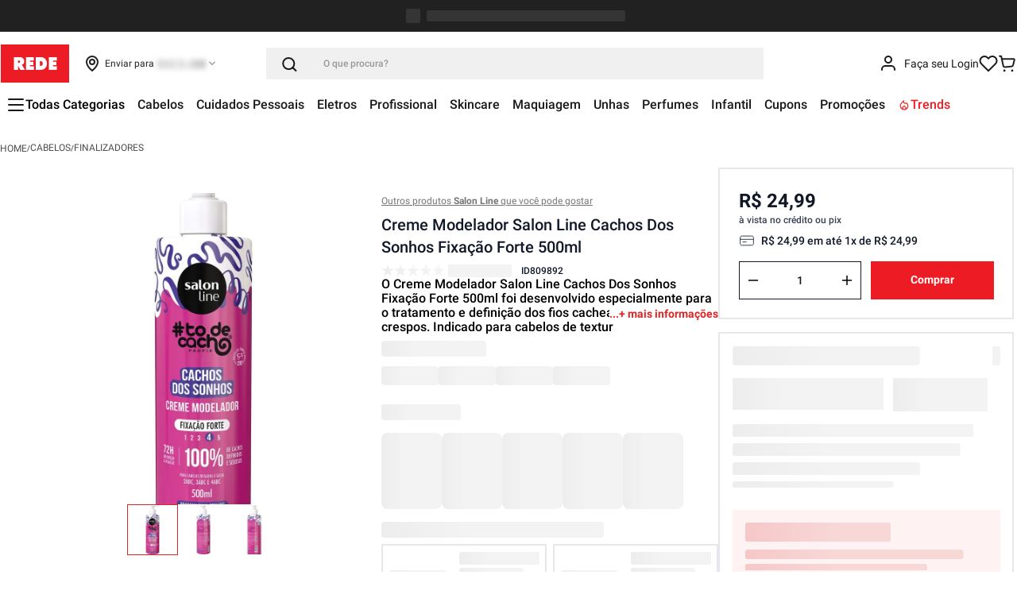

--- FILE ---
content_type: text/html; charset=utf-8
request_url: https://www.google.com/recaptcha/enterprise/anchor?ar=1&k=6LdV7CIpAAAAAPUrHXWlFArQ5hSiNQJk6Ja-vcYM&co=aHR0cHM6Ly93d3cubG9qYXNyZWRlLmNvbS5icjo0NDM.&hl=pt-BR&v=PoyoqOPhxBO7pBk68S4YbpHZ&size=invisible&anchor-ms=20000&execute-ms=30000&cb=s0jzxnu7115d
body_size: 49729
content:
<!DOCTYPE HTML><html dir="ltr" lang="pt-BR"><head><meta http-equiv="Content-Type" content="text/html; charset=UTF-8">
<meta http-equiv="X-UA-Compatible" content="IE=edge">
<title>reCAPTCHA</title>
<style type="text/css">
/* cyrillic-ext */
@font-face {
  font-family: 'Roboto';
  font-style: normal;
  font-weight: 400;
  font-stretch: 100%;
  src: url(//fonts.gstatic.com/s/roboto/v48/KFO7CnqEu92Fr1ME7kSn66aGLdTylUAMa3GUBHMdazTgWw.woff2) format('woff2');
  unicode-range: U+0460-052F, U+1C80-1C8A, U+20B4, U+2DE0-2DFF, U+A640-A69F, U+FE2E-FE2F;
}
/* cyrillic */
@font-face {
  font-family: 'Roboto';
  font-style: normal;
  font-weight: 400;
  font-stretch: 100%;
  src: url(//fonts.gstatic.com/s/roboto/v48/KFO7CnqEu92Fr1ME7kSn66aGLdTylUAMa3iUBHMdazTgWw.woff2) format('woff2');
  unicode-range: U+0301, U+0400-045F, U+0490-0491, U+04B0-04B1, U+2116;
}
/* greek-ext */
@font-face {
  font-family: 'Roboto';
  font-style: normal;
  font-weight: 400;
  font-stretch: 100%;
  src: url(//fonts.gstatic.com/s/roboto/v48/KFO7CnqEu92Fr1ME7kSn66aGLdTylUAMa3CUBHMdazTgWw.woff2) format('woff2');
  unicode-range: U+1F00-1FFF;
}
/* greek */
@font-face {
  font-family: 'Roboto';
  font-style: normal;
  font-weight: 400;
  font-stretch: 100%;
  src: url(//fonts.gstatic.com/s/roboto/v48/KFO7CnqEu92Fr1ME7kSn66aGLdTylUAMa3-UBHMdazTgWw.woff2) format('woff2');
  unicode-range: U+0370-0377, U+037A-037F, U+0384-038A, U+038C, U+038E-03A1, U+03A3-03FF;
}
/* math */
@font-face {
  font-family: 'Roboto';
  font-style: normal;
  font-weight: 400;
  font-stretch: 100%;
  src: url(//fonts.gstatic.com/s/roboto/v48/KFO7CnqEu92Fr1ME7kSn66aGLdTylUAMawCUBHMdazTgWw.woff2) format('woff2');
  unicode-range: U+0302-0303, U+0305, U+0307-0308, U+0310, U+0312, U+0315, U+031A, U+0326-0327, U+032C, U+032F-0330, U+0332-0333, U+0338, U+033A, U+0346, U+034D, U+0391-03A1, U+03A3-03A9, U+03B1-03C9, U+03D1, U+03D5-03D6, U+03F0-03F1, U+03F4-03F5, U+2016-2017, U+2034-2038, U+203C, U+2040, U+2043, U+2047, U+2050, U+2057, U+205F, U+2070-2071, U+2074-208E, U+2090-209C, U+20D0-20DC, U+20E1, U+20E5-20EF, U+2100-2112, U+2114-2115, U+2117-2121, U+2123-214F, U+2190, U+2192, U+2194-21AE, U+21B0-21E5, U+21F1-21F2, U+21F4-2211, U+2213-2214, U+2216-22FF, U+2308-230B, U+2310, U+2319, U+231C-2321, U+2336-237A, U+237C, U+2395, U+239B-23B7, U+23D0, U+23DC-23E1, U+2474-2475, U+25AF, U+25B3, U+25B7, U+25BD, U+25C1, U+25CA, U+25CC, U+25FB, U+266D-266F, U+27C0-27FF, U+2900-2AFF, U+2B0E-2B11, U+2B30-2B4C, U+2BFE, U+3030, U+FF5B, U+FF5D, U+1D400-1D7FF, U+1EE00-1EEFF;
}
/* symbols */
@font-face {
  font-family: 'Roboto';
  font-style: normal;
  font-weight: 400;
  font-stretch: 100%;
  src: url(//fonts.gstatic.com/s/roboto/v48/KFO7CnqEu92Fr1ME7kSn66aGLdTylUAMaxKUBHMdazTgWw.woff2) format('woff2');
  unicode-range: U+0001-000C, U+000E-001F, U+007F-009F, U+20DD-20E0, U+20E2-20E4, U+2150-218F, U+2190, U+2192, U+2194-2199, U+21AF, U+21E6-21F0, U+21F3, U+2218-2219, U+2299, U+22C4-22C6, U+2300-243F, U+2440-244A, U+2460-24FF, U+25A0-27BF, U+2800-28FF, U+2921-2922, U+2981, U+29BF, U+29EB, U+2B00-2BFF, U+4DC0-4DFF, U+FFF9-FFFB, U+10140-1018E, U+10190-1019C, U+101A0, U+101D0-101FD, U+102E0-102FB, U+10E60-10E7E, U+1D2C0-1D2D3, U+1D2E0-1D37F, U+1F000-1F0FF, U+1F100-1F1AD, U+1F1E6-1F1FF, U+1F30D-1F30F, U+1F315, U+1F31C, U+1F31E, U+1F320-1F32C, U+1F336, U+1F378, U+1F37D, U+1F382, U+1F393-1F39F, U+1F3A7-1F3A8, U+1F3AC-1F3AF, U+1F3C2, U+1F3C4-1F3C6, U+1F3CA-1F3CE, U+1F3D4-1F3E0, U+1F3ED, U+1F3F1-1F3F3, U+1F3F5-1F3F7, U+1F408, U+1F415, U+1F41F, U+1F426, U+1F43F, U+1F441-1F442, U+1F444, U+1F446-1F449, U+1F44C-1F44E, U+1F453, U+1F46A, U+1F47D, U+1F4A3, U+1F4B0, U+1F4B3, U+1F4B9, U+1F4BB, U+1F4BF, U+1F4C8-1F4CB, U+1F4D6, U+1F4DA, U+1F4DF, U+1F4E3-1F4E6, U+1F4EA-1F4ED, U+1F4F7, U+1F4F9-1F4FB, U+1F4FD-1F4FE, U+1F503, U+1F507-1F50B, U+1F50D, U+1F512-1F513, U+1F53E-1F54A, U+1F54F-1F5FA, U+1F610, U+1F650-1F67F, U+1F687, U+1F68D, U+1F691, U+1F694, U+1F698, U+1F6AD, U+1F6B2, U+1F6B9-1F6BA, U+1F6BC, U+1F6C6-1F6CF, U+1F6D3-1F6D7, U+1F6E0-1F6EA, U+1F6F0-1F6F3, U+1F6F7-1F6FC, U+1F700-1F7FF, U+1F800-1F80B, U+1F810-1F847, U+1F850-1F859, U+1F860-1F887, U+1F890-1F8AD, U+1F8B0-1F8BB, U+1F8C0-1F8C1, U+1F900-1F90B, U+1F93B, U+1F946, U+1F984, U+1F996, U+1F9E9, U+1FA00-1FA6F, U+1FA70-1FA7C, U+1FA80-1FA89, U+1FA8F-1FAC6, U+1FACE-1FADC, U+1FADF-1FAE9, U+1FAF0-1FAF8, U+1FB00-1FBFF;
}
/* vietnamese */
@font-face {
  font-family: 'Roboto';
  font-style: normal;
  font-weight: 400;
  font-stretch: 100%;
  src: url(//fonts.gstatic.com/s/roboto/v48/KFO7CnqEu92Fr1ME7kSn66aGLdTylUAMa3OUBHMdazTgWw.woff2) format('woff2');
  unicode-range: U+0102-0103, U+0110-0111, U+0128-0129, U+0168-0169, U+01A0-01A1, U+01AF-01B0, U+0300-0301, U+0303-0304, U+0308-0309, U+0323, U+0329, U+1EA0-1EF9, U+20AB;
}
/* latin-ext */
@font-face {
  font-family: 'Roboto';
  font-style: normal;
  font-weight: 400;
  font-stretch: 100%;
  src: url(//fonts.gstatic.com/s/roboto/v48/KFO7CnqEu92Fr1ME7kSn66aGLdTylUAMa3KUBHMdazTgWw.woff2) format('woff2');
  unicode-range: U+0100-02BA, U+02BD-02C5, U+02C7-02CC, U+02CE-02D7, U+02DD-02FF, U+0304, U+0308, U+0329, U+1D00-1DBF, U+1E00-1E9F, U+1EF2-1EFF, U+2020, U+20A0-20AB, U+20AD-20C0, U+2113, U+2C60-2C7F, U+A720-A7FF;
}
/* latin */
@font-face {
  font-family: 'Roboto';
  font-style: normal;
  font-weight: 400;
  font-stretch: 100%;
  src: url(//fonts.gstatic.com/s/roboto/v48/KFO7CnqEu92Fr1ME7kSn66aGLdTylUAMa3yUBHMdazQ.woff2) format('woff2');
  unicode-range: U+0000-00FF, U+0131, U+0152-0153, U+02BB-02BC, U+02C6, U+02DA, U+02DC, U+0304, U+0308, U+0329, U+2000-206F, U+20AC, U+2122, U+2191, U+2193, U+2212, U+2215, U+FEFF, U+FFFD;
}
/* cyrillic-ext */
@font-face {
  font-family: 'Roboto';
  font-style: normal;
  font-weight: 500;
  font-stretch: 100%;
  src: url(//fonts.gstatic.com/s/roboto/v48/KFO7CnqEu92Fr1ME7kSn66aGLdTylUAMa3GUBHMdazTgWw.woff2) format('woff2');
  unicode-range: U+0460-052F, U+1C80-1C8A, U+20B4, U+2DE0-2DFF, U+A640-A69F, U+FE2E-FE2F;
}
/* cyrillic */
@font-face {
  font-family: 'Roboto';
  font-style: normal;
  font-weight: 500;
  font-stretch: 100%;
  src: url(//fonts.gstatic.com/s/roboto/v48/KFO7CnqEu92Fr1ME7kSn66aGLdTylUAMa3iUBHMdazTgWw.woff2) format('woff2');
  unicode-range: U+0301, U+0400-045F, U+0490-0491, U+04B0-04B1, U+2116;
}
/* greek-ext */
@font-face {
  font-family: 'Roboto';
  font-style: normal;
  font-weight: 500;
  font-stretch: 100%;
  src: url(//fonts.gstatic.com/s/roboto/v48/KFO7CnqEu92Fr1ME7kSn66aGLdTylUAMa3CUBHMdazTgWw.woff2) format('woff2');
  unicode-range: U+1F00-1FFF;
}
/* greek */
@font-face {
  font-family: 'Roboto';
  font-style: normal;
  font-weight: 500;
  font-stretch: 100%;
  src: url(//fonts.gstatic.com/s/roboto/v48/KFO7CnqEu92Fr1ME7kSn66aGLdTylUAMa3-UBHMdazTgWw.woff2) format('woff2');
  unicode-range: U+0370-0377, U+037A-037F, U+0384-038A, U+038C, U+038E-03A1, U+03A3-03FF;
}
/* math */
@font-face {
  font-family: 'Roboto';
  font-style: normal;
  font-weight: 500;
  font-stretch: 100%;
  src: url(//fonts.gstatic.com/s/roboto/v48/KFO7CnqEu92Fr1ME7kSn66aGLdTylUAMawCUBHMdazTgWw.woff2) format('woff2');
  unicode-range: U+0302-0303, U+0305, U+0307-0308, U+0310, U+0312, U+0315, U+031A, U+0326-0327, U+032C, U+032F-0330, U+0332-0333, U+0338, U+033A, U+0346, U+034D, U+0391-03A1, U+03A3-03A9, U+03B1-03C9, U+03D1, U+03D5-03D6, U+03F0-03F1, U+03F4-03F5, U+2016-2017, U+2034-2038, U+203C, U+2040, U+2043, U+2047, U+2050, U+2057, U+205F, U+2070-2071, U+2074-208E, U+2090-209C, U+20D0-20DC, U+20E1, U+20E5-20EF, U+2100-2112, U+2114-2115, U+2117-2121, U+2123-214F, U+2190, U+2192, U+2194-21AE, U+21B0-21E5, U+21F1-21F2, U+21F4-2211, U+2213-2214, U+2216-22FF, U+2308-230B, U+2310, U+2319, U+231C-2321, U+2336-237A, U+237C, U+2395, U+239B-23B7, U+23D0, U+23DC-23E1, U+2474-2475, U+25AF, U+25B3, U+25B7, U+25BD, U+25C1, U+25CA, U+25CC, U+25FB, U+266D-266F, U+27C0-27FF, U+2900-2AFF, U+2B0E-2B11, U+2B30-2B4C, U+2BFE, U+3030, U+FF5B, U+FF5D, U+1D400-1D7FF, U+1EE00-1EEFF;
}
/* symbols */
@font-face {
  font-family: 'Roboto';
  font-style: normal;
  font-weight: 500;
  font-stretch: 100%;
  src: url(//fonts.gstatic.com/s/roboto/v48/KFO7CnqEu92Fr1ME7kSn66aGLdTylUAMaxKUBHMdazTgWw.woff2) format('woff2');
  unicode-range: U+0001-000C, U+000E-001F, U+007F-009F, U+20DD-20E0, U+20E2-20E4, U+2150-218F, U+2190, U+2192, U+2194-2199, U+21AF, U+21E6-21F0, U+21F3, U+2218-2219, U+2299, U+22C4-22C6, U+2300-243F, U+2440-244A, U+2460-24FF, U+25A0-27BF, U+2800-28FF, U+2921-2922, U+2981, U+29BF, U+29EB, U+2B00-2BFF, U+4DC0-4DFF, U+FFF9-FFFB, U+10140-1018E, U+10190-1019C, U+101A0, U+101D0-101FD, U+102E0-102FB, U+10E60-10E7E, U+1D2C0-1D2D3, U+1D2E0-1D37F, U+1F000-1F0FF, U+1F100-1F1AD, U+1F1E6-1F1FF, U+1F30D-1F30F, U+1F315, U+1F31C, U+1F31E, U+1F320-1F32C, U+1F336, U+1F378, U+1F37D, U+1F382, U+1F393-1F39F, U+1F3A7-1F3A8, U+1F3AC-1F3AF, U+1F3C2, U+1F3C4-1F3C6, U+1F3CA-1F3CE, U+1F3D4-1F3E0, U+1F3ED, U+1F3F1-1F3F3, U+1F3F5-1F3F7, U+1F408, U+1F415, U+1F41F, U+1F426, U+1F43F, U+1F441-1F442, U+1F444, U+1F446-1F449, U+1F44C-1F44E, U+1F453, U+1F46A, U+1F47D, U+1F4A3, U+1F4B0, U+1F4B3, U+1F4B9, U+1F4BB, U+1F4BF, U+1F4C8-1F4CB, U+1F4D6, U+1F4DA, U+1F4DF, U+1F4E3-1F4E6, U+1F4EA-1F4ED, U+1F4F7, U+1F4F9-1F4FB, U+1F4FD-1F4FE, U+1F503, U+1F507-1F50B, U+1F50D, U+1F512-1F513, U+1F53E-1F54A, U+1F54F-1F5FA, U+1F610, U+1F650-1F67F, U+1F687, U+1F68D, U+1F691, U+1F694, U+1F698, U+1F6AD, U+1F6B2, U+1F6B9-1F6BA, U+1F6BC, U+1F6C6-1F6CF, U+1F6D3-1F6D7, U+1F6E0-1F6EA, U+1F6F0-1F6F3, U+1F6F7-1F6FC, U+1F700-1F7FF, U+1F800-1F80B, U+1F810-1F847, U+1F850-1F859, U+1F860-1F887, U+1F890-1F8AD, U+1F8B0-1F8BB, U+1F8C0-1F8C1, U+1F900-1F90B, U+1F93B, U+1F946, U+1F984, U+1F996, U+1F9E9, U+1FA00-1FA6F, U+1FA70-1FA7C, U+1FA80-1FA89, U+1FA8F-1FAC6, U+1FACE-1FADC, U+1FADF-1FAE9, U+1FAF0-1FAF8, U+1FB00-1FBFF;
}
/* vietnamese */
@font-face {
  font-family: 'Roboto';
  font-style: normal;
  font-weight: 500;
  font-stretch: 100%;
  src: url(//fonts.gstatic.com/s/roboto/v48/KFO7CnqEu92Fr1ME7kSn66aGLdTylUAMa3OUBHMdazTgWw.woff2) format('woff2');
  unicode-range: U+0102-0103, U+0110-0111, U+0128-0129, U+0168-0169, U+01A0-01A1, U+01AF-01B0, U+0300-0301, U+0303-0304, U+0308-0309, U+0323, U+0329, U+1EA0-1EF9, U+20AB;
}
/* latin-ext */
@font-face {
  font-family: 'Roboto';
  font-style: normal;
  font-weight: 500;
  font-stretch: 100%;
  src: url(//fonts.gstatic.com/s/roboto/v48/KFO7CnqEu92Fr1ME7kSn66aGLdTylUAMa3KUBHMdazTgWw.woff2) format('woff2');
  unicode-range: U+0100-02BA, U+02BD-02C5, U+02C7-02CC, U+02CE-02D7, U+02DD-02FF, U+0304, U+0308, U+0329, U+1D00-1DBF, U+1E00-1E9F, U+1EF2-1EFF, U+2020, U+20A0-20AB, U+20AD-20C0, U+2113, U+2C60-2C7F, U+A720-A7FF;
}
/* latin */
@font-face {
  font-family: 'Roboto';
  font-style: normal;
  font-weight: 500;
  font-stretch: 100%;
  src: url(//fonts.gstatic.com/s/roboto/v48/KFO7CnqEu92Fr1ME7kSn66aGLdTylUAMa3yUBHMdazQ.woff2) format('woff2');
  unicode-range: U+0000-00FF, U+0131, U+0152-0153, U+02BB-02BC, U+02C6, U+02DA, U+02DC, U+0304, U+0308, U+0329, U+2000-206F, U+20AC, U+2122, U+2191, U+2193, U+2212, U+2215, U+FEFF, U+FFFD;
}
/* cyrillic-ext */
@font-face {
  font-family: 'Roboto';
  font-style: normal;
  font-weight: 900;
  font-stretch: 100%;
  src: url(//fonts.gstatic.com/s/roboto/v48/KFO7CnqEu92Fr1ME7kSn66aGLdTylUAMa3GUBHMdazTgWw.woff2) format('woff2');
  unicode-range: U+0460-052F, U+1C80-1C8A, U+20B4, U+2DE0-2DFF, U+A640-A69F, U+FE2E-FE2F;
}
/* cyrillic */
@font-face {
  font-family: 'Roboto';
  font-style: normal;
  font-weight: 900;
  font-stretch: 100%;
  src: url(//fonts.gstatic.com/s/roboto/v48/KFO7CnqEu92Fr1ME7kSn66aGLdTylUAMa3iUBHMdazTgWw.woff2) format('woff2');
  unicode-range: U+0301, U+0400-045F, U+0490-0491, U+04B0-04B1, U+2116;
}
/* greek-ext */
@font-face {
  font-family: 'Roboto';
  font-style: normal;
  font-weight: 900;
  font-stretch: 100%;
  src: url(//fonts.gstatic.com/s/roboto/v48/KFO7CnqEu92Fr1ME7kSn66aGLdTylUAMa3CUBHMdazTgWw.woff2) format('woff2');
  unicode-range: U+1F00-1FFF;
}
/* greek */
@font-face {
  font-family: 'Roboto';
  font-style: normal;
  font-weight: 900;
  font-stretch: 100%;
  src: url(//fonts.gstatic.com/s/roboto/v48/KFO7CnqEu92Fr1ME7kSn66aGLdTylUAMa3-UBHMdazTgWw.woff2) format('woff2');
  unicode-range: U+0370-0377, U+037A-037F, U+0384-038A, U+038C, U+038E-03A1, U+03A3-03FF;
}
/* math */
@font-face {
  font-family: 'Roboto';
  font-style: normal;
  font-weight: 900;
  font-stretch: 100%;
  src: url(//fonts.gstatic.com/s/roboto/v48/KFO7CnqEu92Fr1ME7kSn66aGLdTylUAMawCUBHMdazTgWw.woff2) format('woff2');
  unicode-range: U+0302-0303, U+0305, U+0307-0308, U+0310, U+0312, U+0315, U+031A, U+0326-0327, U+032C, U+032F-0330, U+0332-0333, U+0338, U+033A, U+0346, U+034D, U+0391-03A1, U+03A3-03A9, U+03B1-03C9, U+03D1, U+03D5-03D6, U+03F0-03F1, U+03F4-03F5, U+2016-2017, U+2034-2038, U+203C, U+2040, U+2043, U+2047, U+2050, U+2057, U+205F, U+2070-2071, U+2074-208E, U+2090-209C, U+20D0-20DC, U+20E1, U+20E5-20EF, U+2100-2112, U+2114-2115, U+2117-2121, U+2123-214F, U+2190, U+2192, U+2194-21AE, U+21B0-21E5, U+21F1-21F2, U+21F4-2211, U+2213-2214, U+2216-22FF, U+2308-230B, U+2310, U+2319, U+231C-2321, U+2336-237A, U+237C, U+2395, U+239B-23B7, U+23D0, U+23DC-23E1, U+2474-2475, U+25AF, U+25B3, U+25B7, U+25BD, U+25C1, U+25CA, U+25CC, U+25FB, U+266D-266F, U+27C0-27FF, U+2900-2AFF, U+2B0E-2B11, U+2B30-2B4C, U+2BFE, U+3030, U+FF5B, U+FF5D, U+1D400-1D7FF, U+1EE00-1EEFF;
}
/* symbols */
@font-face {
  font-family: 'Roboto';
  font-style: normal;
  font-weight: 900;
  font-stretch: 100%;
  src: url(//fonts.gstatic.com/s/roboto/v48/KFO7CnqEu92Fr1ME7kSn66aGLdTylUAMaxKUBHMdazTgWw.woff2) format('woff2');
  unicode-range: U+0001-000C, U+000E-001F, U+007F-009F, U+20DD-20E0, U+20E2-20E4, U+2150-218F, U+2190, U+2192, U+2194-2199, U+21AF, U+21E6-21F0, U+21F3, U+2218-2219, U+2299, U+22C4-22C6, U+2300-243F, U+2440-244A, U+2460-24FF, U+25A0-27BF, U+2800-28FF, U+2921-2922, U+2981, U+29BF, U+29EB, U+2B00-2BFF, U+4DC0-4DFF, U+FFF9-FFFB, U+10140-1018E, U+10190-1019C, U+101A0, U+101D0-101FD, U+102E0-102FB, U+10E60-10E7E, U+1D2C0-1D2D3, U+1D2E0-1D37F, U+1F000-1F0FF, U+1F100-1F1AD, U+1F1E6-1F1FF, U+1F30D-1F30F, U+1F315, U+1F31C, U+1F31E, U+1F320-1F32C, U+1F336, U+1F378, U+1F37D, U+1F382, U+1F393-1F39F, U+1F3A7-1F3A8, U+1F3AC-1F3AF, U+1F3C2, U+1F3C4-1F3C6, U+1F3CA-1F3CE, U+1F3D4-1F3E0, U+1F3ED, U+1F3F1-1F3F3, U+1F3F5-1F3F7, U+1F408, U+1F415, U+1F41F, U+1F426, U+1F43F, U+1F441-1F442, U+1F444, U+1F446-1F449, U+1F44C-1F44E, U+1F453, U+1F46A, U+1F47D, U+1F4A3, U+1F4B0, U+1F4B3, U+1F4B9, U+1F4BB, U+1F4BF, U+1F4C8-1F4CB, U+1F4D6, U+1F4DA, U+1F4DF, U+1F4E3-1F4E6, U+1F4EA-1F4ED, U+1F4F7, U+1F4F9-1F4FB, U+1F4FD-1F4FE, U+1F503, U+1F507-1F50B, U+1F50D, U+1F512-1F513, U+1F53E-1F54A, U+1F54F-1F5FA, U+1F610, U+1F650-1F67F, U+1F687, U+1F68D, U+1F691, U+1F694, U+1F698, U+1F6AD, U+1F6B2, U+1F6B9-1F6BA, U+1F6BC, U+1F6C6-1F6CF, U+1F6D3-1F6D7, U+1F6E0-1F6EA, U+1F6F0-1F6F3, U+1F6F7-1F6FC, U+1F700-1F7FF, U+1F800-1F80B, U+1F810-1F847, U+1F850-1F859, U+1F860-1F887, U+1F890-1F8AD, U+1F8B0-1F8BB, U+1F8C0-1F8C1, U+1F900-1F90B, U+1F93B, U+1F946, U+1F984, U+1F996, U+1F9E9, U+1FA00-1FA6F, U+1FA70-1FA7C, U+1FA80-1FA89, U+1FA8F-1FAC6, U+1FACE-1FADC, U+1FADF-1FAE9, U+1FAF0-1FAF8, U+1FB00-1FBFF;
}
/* vietnamese */
@font-face {
  font-family: 'Roboto';
  font-style: normal;
  font-weight: 900;
  font-stretch: 100%;
  src: url(//fonts.gstatic.com/s/roboto/v48/KFO7CnqEu92Fr1ME7kSn66aGLdTylUAMa3OUBHMdazTgWw.woff2) format('woff2');
  unicode-range: U+0102-0103, U+0110-0111, U+0128-0129, U+0168-0169, U+01A0-01A1, U+01AF-01B0, U+0300-0301, U+0303-0304, U+0308-0309, U+0323, U+0329, U+1EA0-1EF9, U+20AB;
}
/* latin-ext */
@font-face {
  font-family: 'Roboto';
  font-style: normal;
  font-weight: 900;
  font-stretch: 100%;
  src: url(//fonts.gstatic.com/s/roboto/v48/KFO7CnqEu92Fr1ME7kSn66aGLdTylUAMa3KUBHMdazTgWw.woff2) format('woff2');
  unicode-range: U+0100-02BA, U+02BD-02C5, U+02C7-02CC, U+02CE-02D7, U+02DD-02FF, U+0304, U+0308, U+0329, U+1D00-1DBF, U+1E00-1E9F, U+1EF2-1EFF, U+2020, U+20A0-20AB, U+20AD-20C0, U+2113, U+2C60-2C7F, U+A720-A7FF;
}
/* latin */
@font-face {
  font-family: 'Roboto';
  font-style: normal;
  font-weight: 900;
  font-stretch: 100%;
  src: url(//fonts.gstatic.com/s/roboto/v48/KFO7CnqEu92Fr1ME7kSn66aGLdTylUAMa3yUBHMdazQ.woff2) format('woff2');
  unicode-range: U+0000-00FF, U+0131, U+0152-0153, U+02BB-02BC, U+02C6, U+02DA, U+02DC, U+0304, U+0308, U+0329, U+2000-206F, U+20AC, U+2122, U+2191, U+2193, U+2212, U+2215, U+FEFF, U+FFFD;
}

</style>
<link rel="stylesheet" type="text/css" href="https://www.gstatic.com/recaptcha/releases/PoyoqOPhxBO7pBk68S4YbpHZ/styles__ltr.css">
<script nonce="TTuEYR8tdVCebjKEeTro4g" type="text/javascript">window['__recaptcha_api'] = 'https://www.google.com/recaptcha/enterprise/';</script>
<script type="text/javascript" src="https://www.gstatic.com/recaptcha/releases/PoyoqOPhxBO7pBk68S4YbpHZ/recaptcha__pt_br.js" nonce="TTuEYR8tdVCebjKEeTro4g">
      
    </script></head>
<body><div id="rc-anchor-alert" class="rc-anchor-alert"></div>
<input type="hidden" id="recaptcha-token" value="[base64]">
<script type="text/javascript" nonce="TTuEYR8tdVCebjKEeTro4g">
      recaptcha.anchor.Main.init("[\x22ainput\x22,[\x22bgdata\x22,\x22\x22,\[base64]/[base64]/[base64]/bmV3IHJbeF0oY1swXSk6RT09Mj9uZXcgclt4XShjWzBdLGNbMV0pOkU9PTM/bmV3IHJbeF0oY1swXSxjWzFdLGNbMl0pOkU9PTQ/[base64]/[base64]/[base64]/[base64]/[base64]/[base64]/[base64]/[base64]\x22,\[base64]\\u003d\x22,\x22w7swLwAWw7TDoVrClVTDscO8w4gbf3PCjxZ2w5nCunbDpMKhScKTYsKlWhTCmcKIW03DmV49ScKtXcOIw4chw4t7GjF3wptPw689bcOSD8KpwrRoCsO9w7/CpsK9LS1ew75lw4rDlDN3w6rDocK0HQzDqsKGw44bF8OtHMKzwp3DlcOeMcOiVSxwwpQoLsO+fsKqw5rDpwR9wohKISZJwpbDvcKHIsODwowYw5TDksOZwp/CiwJML8KgScOvPhHDrEvCrsOAwpnDicKlwr7DscOMGH5Nwp5nRBdUWsOpXCbChcO1c8K+UsKLw5jCkHLDiSAYwoZ0w7VSwrzDuV94DsOewpDDoUtIw4FzAMK6wpLCjsOgw6ZrAMKmNAp+wrvDqcKgXcK/[base64]/Ct8KywpzDksOVwo/CuyvCnsOMLjLCrRsHBkd+wrHDlcOUAsKWGMKhIlvDsMKCw7IfWMKuHHVrWcKUdcKnQCbCl3DDjsO4wpvDncO9Y8Ogwp7DvMKSw7DDh0IEw5Ydw7Y1B244RBRZwrXDqX7CgHLCvxzDvD/DnmfDrCXDvsOAw4IPHkjCgWJHFsOmwpcVwqbDqcK/[base64]/w7rCjxYSw57CocOQwrPDs8OCwrDClsKUIcKMNsKmV28DUsOBO8KkDsK8w7UKwq5jQhorb8KUw54JbcOmw6zDlcOMw7UPFivCt8OuHsOzwqzDvV3DhDo0wrskwrRRwo4hJ8OXacKiw7oGQH/Dp0/CpWrClcOsVSduchsDw7vDn0N6IcK8wp5EwrYkw4nCiWrDhcOJAMK7b8KKI8O0wqUOw5ssXF4yaWxqwpk7w5A/[base64]/w6XCvhV3w6YLPTVLw73DvMKPwrXCok7Dsz1qXMKeIMOHwqDDpsO3w48yKSB7ZzdNfcO1f8K6B8O6MnbCocKkScOhIMK1wpnDnQ3CmAspX2gWw7zDmMOlMSrCrsKMIHDChMKgUFjDnBXDp1HDnCjCh8KOw5kIw5/ClX9JVEPDk8OTc8Kiw694QnfCvcKMChU2wqkfCg0wP0EVw7nChcOAw5Q5wrDDgcKfKcOzNMKWHjPDvcKaCsO4NMO5w7t/QHjCg8OfOMKPCsK6woJoKitWw6vDqVo9EcKPwqXDnsKVw4lpwrTCoWl7XGQQHMKIIcOBw6w/woose8OtdAprwrnCqDTDribChsOjw4zCrcKqw4Ebw7hNSsObw6bCpMO9QmTCtTZOwp/DtUlDw4EpQMO/YsK9Mh4Swrp0T8OBwrHCq8K5a8OEJ8KDwo1VdGHCtsKNIMKJdMKpPVAOwopIwrAJS8OmwozCvMO4w7l5IsKzNiwJw7BIw5DDlTjCr8KuwoMOw6DDocK1CsOhGcKyXFJLwoJQcArDq8OfW2p+w7jCpcKDUcOyPRnCvnTCviYWT8K0fcOLY8K9LMO/Y8KSYsKuw7DDkRXDhnLChcKVZ0XDvl/[base64]/WcKOwqQ2N8Kgw4PDm8OUWh7Ci13DlHAJwoMVe1tEKzLDilHClsOePgtyw6QpwpVYw5XDq8KWw4YsPsKqw4wvwqQlwr/ClwHDhVjClsKOw5fDmn3CucOewrHCiyPCvMOtYcKFHSvCsw/CpVXDgMONLHdlwpvDm8Olw4B6ejVfwpPDv3HDtsKXWxHCnsOgw4LCk8K2wozDkcKLwpsYwoHCom3CpQ/CiHbDiMKKHT/Dp8KlDsOQT8OlFEs0w7nCkljDuxYPw53Cr8OdwpVXbMK5IS95L8K8w4E7wrrCmcOLF8KoTAk/wo/[base64]/ChB/Cl8Ouw6jDmjvDmEx4w65fVyMLMXBpLsK1woHCqxXCumbDh8OIw41rwrAqwr4ROsKub8OswrpmAj8gX1HDuE8UYcOaw5BGwrDCtsOsCsKzwp3CocOjwqbCvsOWGMKnwoRResOHwq7CuMOAwrnDt8Orw5sCCsKMUsOGw4/Cj8Kzw5ZGwp/[base64]/[base64]/DrixjGMKRwqLCl8KwPwwheMKpw78JwqrDpkzCjMKnQBkjw6shwpM5SMOdfCAtPMOsW8OywqDCqBlow64HwoHDpTkBwrwnwr7Dp8OoZcOSw5bCsQxxw4kVOSl7wrHDpMK4w4LDosKTQXXDhWvCj8KYYQA1KXzDh8KHfcOfcwlmFCg2GVHDk8O/[base64]/[base64]/Ct8KDwrp3OnHDhcOXH8KVw78Xwp/DkjvCkT3DsF5Xw5Usw7/DscOiwphPC2zDmMOawqrDvxJ1wrjDgcK6K8K9w7LDvD/[base64]/AxPCsMKvV8Otw5QgwqMEBsOywpDDpcOkPcKSGn3Di8KzOlJGQX7DvGUow5FFwqDCrMKaPcKmesKLwoBewo0VA0kQHwjDqsOawqLDqsK/YR5BBsO/[base64]/CiThVHcK0cSfDqg1vPwHCqwvDlcOQw6TCpMOtwpLDpTHCsnY+csOkwoTCpsOmQsKlwqB0w5PDmsOGwpp1wrBJw7FaD8KiwoJtKsKEwoosw781fcO2w4U0w4nDjn13wrvDlcKRSmTCsT9ANSXCnsOteMO2w4nCr8Olw5ERHkLDqcOYw5nCkcKtesKiKX/CtWpSw5xtw47Dl8KWwoXCuMK7dsK7w6Aswocewo7CvMO8P0FzZGlewrBcwq0vwovCh8Kuw73DgV3DoEPDi8K9GgDCs8KgQ8OWZ8KwSMK4aA/CpMOEwoITwrHCq0tjNQvClcKOw7oHdcK/[base64]/w7LCj8K4E2xYwpZVBj3CvB3DqsKKw55Vwrh1w73DnXHCtMOgwprDjcO7Ugcvw73CvljClcOqXW7DqcOVPsOlwr/[base64]/DssK/WlrCt8KKwqZEwoEvSWdXRMOEdQk+wqXChcO7EwI+QCNrR8K0F8OGGl/[base64]/Y8KHQ8K3GMOvwrMawp1lwoMawrpiVMK3ZUTCrMK2MjcebS4uHsOjecKsOcKNwqpKZk7CoXLCqH/DucOhw5dUcBPDvsKLwqnCuMOiwrnCmMO/w5ZXVsK/PzAOw4rCjcO0RVbCg1NsesKjNGXDoMK0wqlrDsKWwp5kw5/DqcOSFxMrw6fCvsK9IXk5w47ClzLDik7Cs8OrC8OwHSoSw5zDlgXDriPDsS1ow7d7GsOzwpnDvSFgwoVqwoopb8OTwrQJHz7CuxjCiMKwwrJ3BMKrw6V7wrN4wqlrw5hEwp8JwpzCtsK1CQTCpUJHwqstwqPDgALDoE5awqBdwopCwqwdwqrDvnoBa8Ktc8OJw4/Cn8OUw6p4wr/Dk8ORwqjDuVElwpk8w7vDpwbCsCzDqUTCkiPCvcOsw5TCgsOjTVoew68AwpzDngjCrsKNwqXDnjVbJ1XDrsOMG3UbDsOfbSojw5vDrT/Cq8OaNi7CnsOxCcKJw5LCicK/w47DvMK4w7HCqHFMwqkPGcKvw5A1w61kwqrCuwnDksO8ayHCqcO/bn7Dh8O5YHxmU8OvScKxwpbCj8Oqw7TDuVsSLknCtcKjwqRBw4vDmUbCscKRw6PDo8KuwpA3w7vDucK5RyfDjFxeDBzDty1dw5JMOVDDjRjCjsK2aGTDt8Oaw5c7Nn17BcOGdsKcw7HDkcOMwo/ClhdeUWLDisKjPcOFwrVJY3PCgsKHwpXDkDUsV03DvMKaQMOcwqjDjikfwrpcwpjCpcOvcMOpwpvCh1/CtCwCw7HCmi9MwpnDk8K2wrrClsOrGsOawpjCpEXCglXCp015w4fDjV7CmMOJOV4uGMOmw43DmCBTGj7DlcO8PMKgwqLDhQjDiMO2OMO8UT9NQ8OaCsOnTAIhWcKMLcKewq/Cq8KCwoXDkw1Iw7kEwr/[base64]/[base64]/DkcOLwq9Ew7dhOcKXQ0MqDFJnOcKeJsKiwptYeRjCksO/[base64]/[base64]/[base64]/[base64]/CgDZYAgtrWjPCkhzDtj7Dqw3DnmgqRyJhbsODKzXCmUXCo3TDvsORw7fCtsOlJsKLwqINeMOoCsOZwrXCqmbCkzRjMcKawp00W3VpYFMIesOre2zDtcOtw5g3w7x5wqFAOgXDgDzCk8OJwpbCrUY8w6TCuHxXw6jDvxTClA4NFxPCgMKMwqjCmcKlwrw6w5/DnAzClcOGwq/CrG/CrjDChMOLcDhDGMOEwpp8wqnDq1pGwpd6wrl/PsOcw6Zuan/Cq8OPw7BFwodNVcORLcOwwqttwrUNw659w63CiVXCqcOBVS/DsThVw4rDrcOFw7QpOT3Dl8K0w7tZwrhIahfCsVdyw4/Ct3Nawqwqw4DCvR/DvsKJThImw7EQwqcxAcOkw7xBw5rDjsKgAA0eVkUOZCoYERDCvcOPY11Ow47DlcO5w6PDocOMwo9Ow4zCgcOlw6zDvcO/[base64]/CrcKNwpfCicO+w4/Dr8OSDsKdBMORw6jCqC7CqMOHw7kPQVpQw53DpcOKScKKHcKIQMOswq8/Hh0RXy1TS3LDhgvClk3Cq8OYwqjCkTnCgcKLTsKhUcOLGg4Bwow+Fnsvwq48w67Cr8O0wqYuekzDl8OPwq3Cvn3DrcOlwphHRMOuwqV3GcKcUT/CpSlhwo16VGzDtjzCiybChsOyLcKnF3LDhMOLwqHDjxkcw4bDjsOrw4fDosKkQsKLHQpVCcO1wrtVOQrDplPCgXDCq8OUFl07wo90UTdcd8KuwqPCi8O0TW7Cnz8sQSQPOmTDvncIL2bDsVbDtEsgN2nCjsO2wqnDnMK9wp/[base64]/DoQNiwolMw4TDv2fChcOUccKkw4DDisKNRMOIeSk1L8OVwr7DjBHDpsOhRMKAw7lDwpQzwprDtsO1w7/DvEbCksO4FsKvwq/[base64]/CssKbw6MrYMOTw4rCqQzCgCjDg2rCnMKywodrw5fDmMOjSsOPc8KywoYKwqZ5FBPDq8Ojwr/Ci8OWDWTDisO7wrHDoi5Iw7Q5w7N/w6xNVSt6w7/[base64]/MV1Hwp/Du8KtUQJQw7LDvcKZQ8Krw4HDrloncE3CrMKOacKIw4nCpy7CrMOow6HCj8KReQFkSsKMw4wYwoTCu8K/wqrCpgvDjcKNwp5oacOCwo8oGcK/wr18L8KjLcKaw5lbacKUEcO7wqLDu2Axw5VIwqM/wogCR8OMw4xzwr0pw6tsw6TCqMKUwq1IE3LDqcKNw6ARR8O1w6QhwqJ+w63DsmzDmDxfwqvCkMOzw6Z6wqgGLcOEGsK+w4vCtiDCuXDDr2/DucKaVsOde8KjAsO1A8Osw5NEw5/CvMKqw6rDv8OFw5/[base64]/[base64]/c8O7w60XRTFnFMO8Q8OUw7PDn2/CvsObwr7CuSfDkC7CoMKzI8Ozw4Zve8KDG8KebBTDl8Osw4/[base64]/CrcOZwp0AwpHDll/[base64]/CmMOswr3DoSDCv1bCnzQfPsODTMKgwoQkECrDnMKQDsOfwr/[base64]/wq3Ct8KkEsKwGcKow5dlNMO4Qm1aHMKBwq9fD3xhI8O8woBzH1sUw7vDhhRFw5/[base64]/eUnCmAnCpsKtwoxdwpfCtUTCoMOxHm8Sw7PDgMOuYsOBAMODwq3DlEjCrjMAeXnCjsK4wpfDhsKuOlTDmcO2wpvCs10ER27CqMOAG8K8AUjDpcOXG8KeH3fDscOuU8KgWhTDpsKBM8OSw7M0w4N1wrnCtsKwIMK6w4ogw6JVam/Ct8ONasKlwoDDqsOEwo9Nw7DClsOHVRoOw5nDocOQwoJ1w7XDmcKrwoE9wp/CsnbDmlRicjsGw5Fcwp/CmGnCnRDCj2RTSRQkbsOiNMOjwrfCqDXDrRHCosOLeRsAVcKSQA0Ew49Td0Vdwo4dwqDCpMK9w4XDocOHXQZjw7/[base64]/J3l9F0LCoMO1aV/CjH/DnSA5w6MBKMO0wp9/w6bCvkljw53Dl8KCwrVaNMOJwp7CmVrCocKlw5pUWxoXwojDlsOsw6bClGUyeVhJP1fCg8Knw7HDvMO8woJPwqYMw4PDnsOpwqFTOVnCq3vDo31RU3fDnsKmJcK+DkRvw7PDrlE5WgbCk8KSwr8gQ8OZZVN/FxdGw60/wr7Cm8OkwrTDoTQGwpHCmcOQw5/[base64]/DuMKgwobChmjDpF7Cp3w6YMOAfcO0wqVXJEXCpkt3w75YwrrCrydOwq3CpT7DsUNcQSLDsH7DimdfwoU0QcKobsORJ1bCv8O6wqHCtsOfwoXClMOSWsOobMO0wqtYwr/[base64]/VMKswrPChmAUUH9MGTkhCMKFw6bDisKlQ8K+w7VJw4TDswDDhAJPw7vCgGHCtMKiwohAwrTDjHXDq259wq9jw7PDjDJwwpx+w6DCiVPCgidOHE1YTXtowo/Cg8OwIcKrf2MQQcOiwp3CvsKVw7TCvMO3w5MwLw3ClTwbw7AAR8ONwr3CnUzCh8KTwrkVwovCocKuYlvCmcKSw7LDu0l2D3bCsMO/[base64]/CkMO7wowRJml6wqFlw4Uzw53Co35Del/CnGHDjAhgezIPB8KpYE0Lw5hZYSkgW3rDkgA9wp/DvcOCw5sUF1PDiHcXw74cw6DCoXtNcsKebSxkwrVmAMKrw5MYw6jCgVgkwpnDgMOKOgbDgDXDum5CwowzAsKmwp8bwr/CncKsw4zCghxbOsOBdsOAMybCohHCpsKAwo9KW8Oxw4seUcOCw7cUwrtUCcOUWkDDs3HDrcKkAD9Kw7Q8O3PCqwduw5/[base64]/CsMOww5xFw7h8w7nCoFJtSUdEwrjDmsKbwo5tw5xwYWp5wonCq3bDs8OqQGHCgcO2w43CvS7Ct07DmsKxLsObHMO5WcKew6FKwpNPJU/Ci8O+Y8OyDwpPS8KeO8Kww6zCusO2w5ZBfUHDnMOHwrlnF8Kcw6XDu3/CiEhnwoEHw4hhwobCkUxcw5DDtyvDhsO4QQ48KnJVw5HDtEU+w410OT5oWStIwpxXw5bChyfDlyfCoFR/w5kWwoA+w6JOWMK9I1jDq1XDlcKowqAYP2FNwovCrR0qXcOLUMKqKcOGIVwOasKxKmpLwpQRwoF7TMKwwr/[base64]/[base64]/wrU6OHbDq088asKQwrUlbMKzw5Rkwp5Gw7zCssKTwpLDhSDDiWfCiztUw6huwpHDs8O3w7PCkjcHwq3DnmXCl8Kjw4oVw4bCunzCtT9sUU0fJyPCmcKywpJ9wqrDmivCpcOaw50Dw4nDiMOOM8K3ecKkJBTCjwAaw4XClcOgwqfDg8O+JcONBn9AwplxNRnDgcO1wpo/[base64]/DqG46GEcLw6QJL8OuFMKjw7xOw4EfwrLDvMOiw44Vw7DDqmINw5EFYsKzfDPCiAwHw75Mw7Aoel3DpVcgwr4ZM8OGwpdcScOGwr1XwqZ3XcKCQ3sFJsKARsKfeUcow7V+YmDDgMOLVsKBw4PCiF/DtH/Cl8KZw4/[base64]/[base64]/[base64]/CtHYBZQLDnVQ7w6vClELDlBEJZhTDqh1kB8Kcw4U4OnrChsOkaMOewrvClMK6wp/[base64]/GEvCrxAnwrbDllYiJUR5BBxDwrt+ZG5Hw7fDggFOaj/DpFXCrMOlwrdsw7fDrMOyGcOCwr4NwqPCrA1lwo3DhU7Cug95w7RQw75TR8KIM8OLWMKIwpt/w7DCpVh+wq/Csx5Nw4M6w5JfesOXw4MeJsObIcO0wq91KcKbAlzCqhjCvMOew5M1McOcwr/DnGPDhsKeLsO1MMOFw7ktHREOwpxGwonDsMO/w5BCwrdtPmlfPTzCtMK8ScK+w6vCrcK+w55Xwr4sL8KbAknCgcK6w4bCicOTwo4dcMK+RTXCtsKHwqfDpFBcGcKHIATDhn3Ct8OQYmR6w75oCcKxwrHCq3MxIVBlw5fCulTDkMOZw6vCmmTChsObNGjDrCUzw6Z/w4TClUrDs8KHwoLCgsKwVUIhBsO1UHduw6TDnsOLXg4Tw4oWwrTChcKha0s0AMOTwqQAPcKaOScrwpzDpsOGwp9ra8OIS8Kkwo8Kw5kCZsOyw6UwwpnCm8OyKkfCscKnwpk6wo9gwpTCq8K/Ng9COsOPJcKHEmrDqSnDjMKhw64mw55lw43CmU59TUPCrsKxwr/DhMKVw43ClAkON0cGw7MJw6LDo3t2SV/CsmDDm8O+wpvDlxbCtMK1C2zCsMKQXwvDpcOSw6UgSMO7w57CnHHDv8OfdsKsXcOMwofDqWnCiMOIYsO3w67CkidVw5NzXMOlwpbDg2Y4wpg0woDCoUfDsgAgw5vCrkvChBkqPsKXNA/[base64]/wplpLVFewop/wpjCkwHDjA/CgMOBwr7Co8KrKzrDpMKdd2xSw7jDuTAFwqNiZTVOwpXDvMKNw7PCjsKbWsKSw63DmsOfc8K4SsOMHcKMwpE+ccK4b8KRAsKpQ27Cs2zCqnfCv8OOOzjCp8K+S3XDnsOTL8KgQ8KwG8O8wrvDojvDucODwpQINMKPcMO5N3QUPMOIw7fCq8Kgw5Iywq/DkGTCssOpPxnDn8KVX3NpwovDm8Kkwo8Dw57CsmvCmsKAwqVOw4bCkcKmAcOEw7QnSx0uKXHDqMKTN8K0w6rCoEbDi8KkwqHCncKJw6vDuyMCfSfDiRLDpC8FCgxhwoEtTcKEJlZaw4TClx/DsknCq8K1G8OhwqQZd8OnwqHChjzDuwoIw5XCp8Kfei4uwpLCrBhcR8KcVVPDkcOzYMOGwr8sw5QTwr4qwp3DmALDmsOmw7Z9w53DksKBwo17Jj/ChAnDvsKaw6FwwqrClX/ChcKGwr3CkRFzZ8K+wrIjw6xJw7hHY33DnyhXVTfDqcOAwofCpDp1woAdwol3wqPCncORTMK7BCHDtMOUw7rDvsOhBcK/NAXClDgbYMO2Iilew7nDmg/DrsOZwps9OBg7wpcDw6DCm8KDwo3DlcOrw54RDMOmwpNawrnDosOfEsKGwpNcU2rCn0/[base64]/wpVkwpM8w4DCrn/DncKSw6IjMhB6wpV2w4klwqx3Nyc4wpfDgsOcTMOww7nDqCAdwplmVQ5owpXCisKyw6URwqHDvTIhw7XDoDogZ8OrRMO5w7/[base64]/Dl8K8w44jw47ChHvDrsKwKwwbCAcbwopgbMOiw57CiR4pw7LDuDRRZGDDlsK7w6HDv8O5w5k4w7LDogNgw5vCgMOeEsKxwqAYwp/DnzXDqMOGJwZeGMKQwoMzRnUsw40+I1A4PsOgC8OFw6HDnsOPChFgDSsJecKWw61iw7N8awzDiD4hw6jDqnIow7Qcw4jCskAcZVXCucOQw49ADcKvw4TDlE/DjMOlwp/Cv8O9WMOUw4TCgHsKwpJqXcK1w6TDq8OrNnoZw6/DtGLCmMOvNRvDl8OpwovCjsOGwo/DoUHDgMKGw6bCoXUcO1kLRxwxDMKjF2IyUjRdBA7CgjPDoABaw4PDgUsQIsOlw4I9wqTCsAfDoTHDocK/wpFONFEAcMOTbDrCn8OJRi3DsMOGwpVgwropPcOqw6w7fcOxW3VdTsOlwrPDjh1ewrHCrRHDq0/[base64]/[base64]/DpkYzOSvDjFxiG8O8wqkKGSY9UTXDoMK5R0pwwo7DthfDh8K6wqpKVmbDqcOWfV3DmToUesOCTUoaw7rDkGfDiMKZw6B3w5gyDcOpdX7CncKVw55cAkbDm8KwNSzDisK3cMORwrzCuBMPwqvCqGlRw4wTSsO1O2XDhlXDpybDssK8JMO0w64/WcOkacKaCMKEdMKaTALDoRlDR8KJWsKKbAkAwqjDocOawqstJcK5UmLDvMKKw7/Cg21qdMOAwqtFw5Mpw6zCtn0QO8KfwpZEHsOJwroDUGFMw4rDmsKCScKGwozDl8OHecKABRvDpsOWwo5Vw4DDvMK7wrjDmsK4S8OoNQU8w74MacKXP8KNSBtCwrN2Mw/[base64]/Dth0bYMKDS8KiwqVqLHFYwqkEG8KYcMKKZmtXDjbDsMKiwobCl8KFZsOLw4fCljUJwpTCu8OLe8Kbwopnw5nDgBsrwpLCsMO4SMOBEsKOwrnCkcKBAcKzwo1nw7/CrcKrUTQ+wprCv3pKw6xcMC5twp7DrifClkfDpcKRWTfCmcO4ck80YWEMw7IYNANLQsO5Bg9IHUg1NT44OMOXEMOaEsKkEsK0wrwTOsOrIsOhXR3Dk8O5KTDCnXXDoMOIdMOLc1tWa8KMbQDCrMOqXsOhw4RfZsO8Z0rCmCUXRMKewq3CrEDDlcK5Di0KGQ/CtjJRw7EQfcKpwrTDrzZww4MjwrnDlzDClVfCpWDDu8KGwoNJKsKrBsK2w5FwwoDDkhLDksKSw4fDk8O2EMKXfsOcICwZwrzCuh3CriLDlVBcw6hZw6rCv8ONw79AM8K8X8OZw4nDmcKxZMKBw6TCn1fCjXTCpzPCp0lvwpt/VcKGw61JZHsIwrXDkXZhXz7DomrCjsOqd2Vbw7zCqTnDt0wrwot1wpXClMOQwphaYsO9DMKwXsOXw4wbwqzCkzMwPsOoNMKUw5fDnMKGwojDucKsXsOyw5bCj8Orw6DCrcK5w4QDwopgYg4aH8Klw7DDq8OzIE56Vn4Lw4U/[base64]/bCQ/[base64]/[base64]/Cli7Cu10sw6JwwqhXHjLCi8K4Bk8NGjVAw7TCvR1/wrHDncK2RQfCl8KNw7HDtnTDi3zCscKnwrvCmMKjw6IVYsOLw47Ci0rCjV7CqX/CjQdgwpRyw4HDjRfDhy04HMKgTMKywrl7w4djCVjCuRZiw51NAsKlKwZHw6kEwrBUwoxCw4vDg8Osw4PDqsKPwqoCwol9w5DDhsKIdDrCqsO/FcOuwpJJG8OfcQ0UwqN4w7jCgcO6IxQ7w7Mzw4fCmxYUwqRWBA54B8KRGi/CucOgwrzDiHrCmRMYXWMaEcK+TMOewpnCuj1VQBnDq8K4NcOlA1hRVVhqw4vCrxdQHVJbw7DDocOTwoRTw7nDsCcFZxZSw7jDkQ1FwrnDusKXwo9bw403c3XCgsOuKMODw4MIe8K1w6FdMjbCv8OTIsOoGMOwIAzCu0jDnR/Dt3jDp8KXQMOnBcO3ImfDoSDDrALDrsOQwrXCo8OAw7Ukf8K+w4BbAFzDpn3DhzjCl2jDpVY/TQfClsOKw7nDo8KWwpTCtGJsa1fCgEZOYMKww6HDssKJwqnCijzDu08pR1EPAUlAXn/DjGTDjcKEwobCkMK3VcONwrLDqMKGfX/DsTHDki/DncKLLMO7wqvDusKnw5/[base64]/w5Njwq7DkcKEwo0rBMK3w5N0w7xWD0cMwpZ5MlkSw7bDqAfDnMOJDMOFP8ORGikdWQx3wqHCi8OswqZAW8O/wqAdw4UQw5vCusO/SzJRIQPCosOdw7zDkmfDtsOcE8KAU8O8AhrDscKJPMO8MMKBGh3ClCU7b0XCr8OYPcK8w6PDh8KLH8OGw5VQw7cSwrzDiyN+fSPCuUvCryBlLsO6a8KjSMOMPcKeDMKiwrkEw77DkSTCvsOLR8OFwpDCmF/CqsOcw6sgfGQOw6Z1wqrCnAHDqjfDtDwrYcOUAMO4w59QH8KBw71jV23DtG1ow6vDmCrDkVVpSg3DjsOkHsOjNcKjw5ofwoAZTcOyDEgGwqjDs8OQw6bCjMKHMkIkUMO/cMOPw4TDr8O9eMK1LcKGw59AIMONMcKOeMOpY8OVQMK4w5vCqz5lw6JdTcKqWU8uBcKawqrCngzClxdDw73Cn2PCucK9w5/CkSDCtsOLwprDl8K3fMO+EgjCvcOuB8KuGTt1AzBDTi7DjkBhw4fDom/DvlfCtsOXJcORbmImIUXDq8Ksw44yWRfCtcO5wrHDrMK1w4UHEMOswoFEY8O/[base64]/AsOqQU/CrsKJw48qXRbChcKwCMO3BDkiwpJRb3V5ahoWw7deUWFjw5A2woMHW8OBwos0dMO0w67DiQ5dV8OgwqnCnMO4EsOxY8OnK1jDh8Kvw7c1w7pxw790bcOzw4E/w7/CrcKED8K8MF3CmcKzwpHDi8K5TMOJG8O9w68VwoUoR0gtwprDhcO0wrbCoBrDosOKw61+w6fDkGDCiRlwAsOIwqrDkyRLBkXCp3EMMsKkJsKZJ8KbNlXDtAhLwqHCv8OfSknCuTc8cMOpe8Kvwq0TC1/DkhZEwoPCqBh9wqfDtzwYb8K/ZsKzBlbDqsOFwojDhX/DvCgPX8KvwoPDn8OvFWjCi8KVOcOYw6AmYWDDtl0Xw6PDkV4bw4pZwotZwqrCmMKgwoHCkVA6woLDlyELX8K7OxE2W8OaB1dLw58QwqgWCzDDsh3CssOGw6dpw4/CicO7w65Qw61vw55YwrnCn8O3YMO6EwhFFCTCnsKKwr8zwrrDk8KGwrAVUAN7Qko+wpl8V8OCwq0PWsKGZgcGwpzCusOEw5zDuWlRw6IPwoDCpRDDrRtHC8Kiw7TDssKkwrF9Hj7Dr2zDtMKEwoYowopkw7JJwqsdwo5pWhXCvT95XiUuHsK0QnfDvMOiOg/[base64]/DjMOMwrZdwpYaKXk8QyPCtgnDlQTDiVvDq8K/McKjw4jDswLDvFguw4wTKcK1LHTCmsKnw6PDl8KtdcKefTRowrFywqAnw7p1wrExUMKcKz8mOR4lfcOeOXPCoMK3wrNiwpfDsVdkw7hswolSwp9ceG9FfmsqN8OIXibComvDh8OMXHhbw7LDk8O3w6k1wrjClm0lVhUVw4/[base64]/DijPDg8OSeEtQQgItwqjDnh/[base64]/wqrCr8KgPcK7dgjCrw3Dp2rCpsKQdMKow5U4wrTDqyw5wrZuwoTCrmcEw4TDrkTDqsKMw73DnsK1fsKDdz0tw7HDjBIbPMKqw4syw6FWw61/ESlydMKLw4IKGRdswokVw6jDuy0RWsO3Jgg0NC/[base64]/CmW0sN8OBw40pTMOew7AicFlKCcOSfsKjU0bDmgdSwoZRw6TDhMKWwrUyasO6w5/Ci8OZwrzDnEDDrHlzwpnCvsKLwprCgsO6RMKjwo8HA2kLWcOcw7zCoAwGOQrChcO8XnppwqnDowxiw7VHVcKRPsKLbMO6XEssPMOkwrXCp1w6wqE3EsO6w6VMXlDCkMOdw5zCr8OCQcKfek3DoTN1wr0Kw5JmESvCrMK1LsOXw50TQsOmW0PCrcOkwrPCjg0/[base64]/CiixSRMKTEMOJwo7CnMOQwolAw7lxfkVxPcOXwrUfU8OPVQzCicKEbVTDsBE1WkB0LlfCmMKOwpomBwTCksKKYWbDkhnCgsKgw6JnBMO9wpvCscK0TsOqNVrDocKSwrAWwqHDi8KUw4jDukzCm0wHw7gFwpwTw6nCh8KVwpPDp8OvcMKJCMKjw6tqwrLDn8K4wqVvwr/CuSVqYcKACcOdNnLClcK6TGTCusOywpQIwolBwpAuY8OJN8KYwrg0w73Ct13DrMO5wr3CksOjTQ4mw4xXUsKwdMKIRcKDa8O/ahbCqBgdwrjDnMOawpDCiUlnUsKYU1sQbsOKw79Owod4N2PDngtTw71mw6rCjcKcw50LCsOSwovCmcO2JkvDrsKmw6Y8w45ew548H8KpwqM2w64sDAvCvk3DqMKvw6B+w4sew5jDnMKpNcOaDCHCo8O7Q8OtJGTCkcK9Mw7DoVx/[base64]/[base64]/DhmzDtcKZWsO2w4cCe8K/Y8O+w7ZWw5E4wp7Dh8K/[base64]/[base64]/DlcOjw4DDlcKlQSjDmCQNXmVfORMNwolNwqkowohEw79/AybCmhXCh8KmwqsQw6Faw6vDgUMCw6bCjDvCgcK+w5nCuEjDiQ/CtcOeCzoaK8OBw40kwq/[base64]\x22],null,[\x22conf\x22,null,\x226LdV7CIpAAAAAPUrHXWlFArQ5hSiNQJk6Ja-vcYM\x22,0,null,null,null,1,[21,125,63,73,95,87,41,43,42,83,102,105,109,121],[1017145,739],0,null,null,null,null,0,null,0,null,700,1,null,0,\[base64]/76lBhnEnQkZnOKMAhnM8xEZ\x22,0,0,null,null,1,null,0,0,null,null,null,0],\x22https://www.lojasrede.com.br:443\x22,null,[3,1,1],null,null,null,1,3600,[\x22https://www.google.com/intl/pt-BR/policies/privacy/\x22,\x22https://www.google.com/intl/pt-BR/policies/terms/\x22],\x2263VxqoK/PBOXI9Jcq6XgQt6DUZymlpCg9w7RsFWyRYw\\u003d\x22,1,0,null,1,1769385292896,0,0,[251,188,206],null,[68,181,88,83,98],\x22RC--W8zpu9TH4gjXQ\x22,null,null,null,null,null,\x220dAFcWeA66n81YcQtSTH_qTq9qokZVluCPqDxu8aChMWnMNaVAW63lMutJbQdYmwSvR2ShD7PhpzjoSZAbW23mbWgFJjLshO0wuw\x22,1769468092768]");
    </script></body></html>

--- FILE ---
content_type: text/css
request_url: https://lojasrede.vtexassets.com/_v/public/assets/v1/bundle/css/asset.min.css?v=3&files=theme,lojasrede.builderio@7.0.16$style.common,lojasrede.builderio@7.0.16$style.small,lojasrede.builderio@7.0.16$style.notsmall,lojasrede.builderio@7.0.16$style.large,lojasrede.builderio@7.0.16$style.xlarge&files=fonts,989db2448f309bfdd99b513f37c84b8f5794d2b5&files=npm,animate.css@3.7.0/animate.min.css&files=react~vtex.render-runtime@8.136.1,common&files=react~vtex.store-components@3.178.5,Container,4,SearchBar,ProductDescription,DiscountBadge,3&files=react~vtex.styleguide@9.146.16,0,Spinner,15,1,NumericStepper,29,27,Tooltip&files=react~vtex.flex-layout@0.21.5,0&files=react~vtex.admin-pages@4.59.0,HighlightOverlay&files=react~lojasrede.buy-together@1.1.3,BuyTogether&files=react~lojasrede.wordpress-customizations@0.0.12,0,1&files=react~lojasrede.modal-lgpd@0.0.10,ModalLGPD&files=react~lojasrede.cashback@0.0.43,MembershipDiscount,ProductPrice&files=react~lojasrede.subscription-orders@0.0.7,SubscriptionManager&files=react~lojasrede.coupons@1.1.3,CouponProductPage&files=react~lojasrede.builderio@7.0.16,1,ShippingSimulator,ProductBrand,ProductShortDescription&files=react~vtex.rich-text@0.16.1,index&files=react~vtex.modal-layout@0.14.2,0&files=react~lojasrede.shipping-bar@0.0.18,ShippingBar&files=react~lojasrede.custom-menu@1.4.28,CustomMenu&files=react~vtex.login@2.69.1,1&files=react~vtex.minicart@2.68.0,Minicart&files=react~lojasrede.products-highlights-flag@2.1.2,FlagAtProductPrice,Flag&files=react~lojasrede.lojasrede-color-variations@0.2.18,ColorVariationsProductsPDP&files=react~lojasrede.feature-icons@0.1.5,FeatureIcons&files=react~lojasrede.reviews@0.0.19,4,0,ProductReviews,ProductRatingInline&files=react~vtex.availability-notify@1.13.1,AvailabilityNotifier&files=react~vtex.search@2.18.8,Autocomplete&files=react~lojasrede.product-medias-custom@0.0.7,ProductMediasCustom&files=react~vtex.wish-list@1.18.2,AddProductBtn&files=react~vtex.product-identifier@0.5.0,ProductIdentifierProduct&files=react~lojasrede.marketplace@0.0.6,SoldBy,PurchaseGuarantee&files=react~lojasrede.kits-and-combos@0.0.7,Kit,0&files=react~vtex.product-summary@2.91.1,ProductSummaryImage,ProductSummaryPrice&files=overrides,vtex.product-list@0.37.5$overrides,vtex.minicart@2.68.0$overrides,vtex.checkout-container@0.8.0$overrides,lojasrede.builderio@7.0.16$overrides,lojasrede.builderio@7.0.16$fonts,lojasrede.checkout@0.0.78$overrides,lojasrede.checkout@0.0.78$fonts&workspace=master
body_size: 257561
content:
@import url(https://fonts.googleapis.com/css2?family=Roboto:wght@400;500;700;900&display=swap);html{line-height:1.15;-ms-text-size-adjust:100%;-webkit-text-size-adjust:100%}body{margin:0}article,aside,footer,header,nav,section{display:block}h1{font-size:2em;margin:.67em 0}figcaption,figure,main{display:block}figure{margin:1em 40px}hr{box-sizing:content-box;height:0;overflow:visible}pre{font-family:monospace,monospace;font-size:1em}a{background-color:transparent;-webkit-text-decoration-skip:objects}abbr[title]{border-bottom:none;text-decoration:underline;-webkit-text-decoration:underline dotted;text-decoration:underline dotted}b,strong{font-weight:inherit;font-weight:bolder}code,kbd,samp{font-family:monospace,monospace;font-size:1em}dfn{font-style:italic}mark{background-color:#ff0;color:#000}small{font-size:80%}sub,sup{font-size:75%;line-height:0;position:relative;vertical-align:baseline}sub{bottom:-.25em}sup{top:-.5em}audio,video{display:inline-block}audio:not([controls]){display:none;height:0}img{border-style:none}svg:not(:root){overflow:hidden}button,input,optgroup,select,textarea{font-family:sans-serif;font-size:100%;line-height:1.15;margin:0}button,input{overflow:visible}button,select{text-transform:none}[type=reset],[type=submit],button,html [type=button]{-webkit-appearance:button}[type=button]::-moz-focus-inner,[type=reset]::-moz-focus-inner,[type=submit]::-moz-focus-inner,button::-moz-focus-inner{border-style:none;padding:0}[type=button]:-moz-focusring,[type=reset]:-moz-focusring,[type=submit]:-moz-focusring,button:-moz-focusring{outline:1px dotted ButtonText}fieldset{padding:.35em .75em .625em}legend{box-sizing:border-box;color:inherit;display:table;max-width:100%;padding:0;white-space:normal}progress{display:inline-block;vertical-align:baseline}textarea{overflow:auto}[type=checkbox],[type=radio]{box-sizing:border-box;padding:0}[type=number]::-webkit-inner-spin-button,[type=number]::-webkit-outer-spin-button{height:auto}[type=search]{-webkit-appearance:textfield;outline-offset:-2px}[type=search]::-webkit-search-cancel-button,[type=search]::-webkit-search-decoration{-webkit-appearance:none}::-webkit-file-upload-button{-webkit-appearance:button;font:inherit}details,menu{display:block}summary{display:list-item}canvas{display:inline-block}[hidden],template{display:none}.aspect-ratio{height:0;position:relative}.aspect-ratio--16x9{padding-bottom:56.25%}.aspect-ratio--9x16{padding-bottom:177.77%}.aspect-ratio--4x3{padding-bottom:75%}.aspect-ratio--3x4{padding-bottom:133.33%}.aspect-ratio--6x4{padding-bottom:66.6%}.aspect-ratio--4x6{padding-bottom:150%}.aspect-ratio--8x5{padding-bottom:62.5%}.aspect-ratio--5x8{padding-bottom:160%}.aspect-ratio--7x5{padding-bottom:71.42%}.aspect-ratio--5x7{padding-bottom:140%}.aspect-ratio--1x1{padding-bottom:100%}.aspect-ratio--object{position:absolute;top:0;right:0;bottom:0;left:0;width:100%;height:100%;z-index:100}.bg-rebel-pink{background-color:#f71963}.bg-heavy-rebel-pink{background-color:#dd1659}.bg-elite-purple{background-color:#8914cc}.bg-near-black{background-color:#3f3f40}.bg-dark-gray{background-color:#585959}.bg-mid-gray{background-color:#727273}.bg-gray{background-color:#979899}.bg-silver{background-color:#cacbcc}.bg-light-gray{background-color:#e3e4e6}.bg-light-silver{background-color:#f2f4f5}.bg-near-white{background-color:#f7f9fa}.bg-white{background-color:#fff}.bg-washed-blue{background-color:#edf4fa}.bg-light-blue{background-color:#cce8ff}.bg-blue{background-color:#368df7}.bg-heavy-blue{background-color:#2a6dbf}.bg-light-marine{background-color:#3d5980}.bg-marine{background-color:#25354d}.bg-serious-black{background-color:#142032}.bg-green{background-color:#8bc34a}.bg-washed-green{background-color:#eafce3}.bg-red{background-color:#ff4c4c}.bg-washed-red{background-color:#ffe6e6}.bg-yellow{background-color:#ffb100}.bg-washed-yellow{background-color:#fff6e0}.bg-black-90{background-color:rgba(0,0,0,.9)}.bg-black-80{background-color:rgba(0,0,0,.8)}.bg-black-70{background-color:rgba(0,0,0,.7)}.bg-black-60{background-color:rgba(0,0,0,.6)}.bg-black-50{background-color:rgba(0,0,0,.5)}.bg-black-40{background-color:rgba(0,0,0,.4)}.bg-black-30{background-color:rgba(0,0,0,.3)}.bg-black-20{background-color:rgba(0,0,0,.2)}.bg-black-10{background-color:rgba(0,0,0,.1)}.bg-black-05{background-color:rgba(0,0,0,.05)}.bg-black-025{background-color:rgba(0,0,0,.025)}.bg-black-0125{background-color:rgba(0,0,0,.0125)}.bg-white-90{background-color:hsla(0,0%,100%,.9)}.bg-white-80{background-color:hsla(0,0%,100%,.8)}.bg-white-70{background-color:hsla(0,0%,100%,.7)}.bg-white-60{background-color:hsla(0,0%,100%,.6)}.bg-white-50{background-color:hsla(0,0%,100%,.5)}.bg-white-40{background-color:hsla(0,0%,100%,.4)}.bg-white-30{background-color:hsla(0,0%,100%,.3)}.bg-white-20{background-color:hsla(0,0%,100%,.2)}.bg-white-10{background-color:hsla(0,0%,100%,.1)}.bg-white-05{background-color:hsla(0,0%,100%,.05)}.bg-white-025{background-color:hsla(0,0%,100%,.025)}.bg-white-0125{background-color:hsla(0,0%,100%,.0125)}.bg-base{background-color:#fff}.bg-base--inverted{background-color:#000}.bg-action-primary{background-color:#ed1c24}.bg-action-secondary{background-color:#eef3f7}.bg-emphasis{background-color:#ed1c24}.bg-disabled{background-color:#f2f4f5}.bg-success{background-color:#8bc34a}.bg-success--faded{background-color:#eafce3}.bg-danger{background-color:#ff4c4c}.bg-danger--faded{background-color:#ffe6e6}.bg-warning{background-color:#ffb100}.bg-warning--faded{background-color:#fff6e0}.bg-muted-1{background-color:#727273}.bg-muted-2{background-color:#979899}.bg-muted-3{background-color:#cacbcc}.bg-muted-4{background-color:#e3e4e6}.bg-muted-5{background-color:#f2f4f5}.bg-transparent{background-color:transparent}.cover{background-size:cover!important}.contain{background-size:contain!important}.bg-center{background-position:50%}.bg-center,.bg-top{background-repeat:no-repeat}.bg-top{background-position:top}.bg-right{background-position:100%}.bg-bottom,.bg-right{background-repeat:no-repeat}.bg-bottom{background-position:bottom}.bg-left{background-repeat:no-repeat;background-position:0}.ba{border-style:solid;border-width:1px}.bt{border-top-style:solid;border-top-width:1px}.br{border-right-style:solid;border-right-width:1px}.bb{border-bottom-style:solid;border-bottom-width:1px}.bl{border-left-style:solid;border-left-width:1px}.bn{border-style:none;border-width:0}.b--rebel-pink{border-color:#f71963}.b--heavy-rebel-pink{border-color:#dd1659}.b--elite-purple{border-color:#8914cc}.b--near-black{border-color:#3f3f40}.b--dark-gray{border-color:#585959}.b--mid-gray{border-color:#727273}.b--gray{border-color:#979899}.b--silver{border-color:#cacbcc}.b--light-gray{border-color:#e3e4e6}.b--light-silver{border-color:#f2f4f5}.b--near-white{border-color:#f7f9fa}.b--white{border-color:#fff}.b--washed-blue{border-color:#edf4fa}.b--light-blue{border-color:#cce8ff}.b--blue{border-color:#368df7}.b--heavy-blue{border-color:#2a6dbf}.b--light-marine{border-color:#3d5980}.b--marine{border-color:#25354d}.b--serious-black{border-color:#142032}.b--green{border-color:#8bc34a}.b--washed-green{border-color:#eafce3}.b--red{border-color:#ff4c4c}.b--washed-red{border-color:#ffe6e6}.b--yellow{border-color:#ffb100}.b--washed-yellow{border-color:#fff6e0}.b--black-90{border-color:rgba(0,0,0,.9)}.b--black-80{border-color:rgba(0,0,0,.8)}.b--black-70{border-color:rgba(0,0,0,.7)}.b--black-60{border-color:rgba(0,0,0,.6)}.b--black-50{border-color:rgba(0,0,0,.5)}.b--black-40{border-color:rgba(0,0,0,.4)}.b--black-30{border-color:rgba(0,0,0,.3)}.b--black-20{border-color:rgba(0,0,0,.2)}.b--black-10{border-color:rgba(0,0,0,.1)}.b--black-05{border-color:rgba(0,0,0,.05)}.b--black-025{border-color:rgba(0,0,0,.025)}.b--black-0125{border-color:rgba(0,0,0,.0125)}.b--white-90{border-color:hsla(0,0%,100%,.9)}.b--white-80{border-color:hsla(0,0%,100%,.8)}.b--white-70{border-color:hsla(0,0%,100%,.7)}.b--white-60{border-color:hsla(0,0%,100%,.6)}.b--white-50{border-color:hsla(0,0%,100%,.5)}.b--white-40{border-color:hsla(0,0%,100%,.4)}.b--white-30{border-color:hsla(0,0%,100%,.3)}.b--white-20{border-color:hsla(0,0%,100%,.2)}.b--white-10{border-color:hsla(0,0%,100%,.1)}.b--white-05{border-color:hsla(0,0%,100%,.05)}.b--white-025{border-color:hsla(0,0%,100%,.025)}.b--white-0125{border-color:hsla(0,0%,100%,.0125)}.b--action-primary{border-color:#ed1c24}.b--action-secondary{border-color:#eef3f7}.b--emphasis{border-color:#ed1c24}.b--disabled{border-color:#e3e4e6}.b--success{border-color:#8bc34a}.b--success--faded{border-color:#eafce3}.b--danger{border-color:#ff4c4c}.b--danger--faded{border-color:#ffe6e6}.b--warning{border-color:#ffb100}.b--warning--faded{border-color:#fff6e0}.b--muted-1{border-color:#727273}.b--muted-2{border-color:#979899}.b--muted-3{border-color:#cacbcc}.b--muted-4{border-color:#e3e4e6}.b--muted-5{border-color:#f2f4f5}.b--transparent{border-color:transparent}.br0{border-radius:0}.br1{border-radius:.125rem}.br2{border-radius:.25rem}.br3{border-radius:.5rem}.br4{border-radius:1rem}.br-100{border-radius:100%}.br-pill{border-radius:9999px}.br--bottom{border-top-left-radius:0;border-top-right-radius:0}.br--top{border-bottom-right-radius:0}.br--right,.br--top{border-bottom-left-radius:0}.br--right{border-top-left-radius:0}.br--left{border-top-right-radius:0;border-bottom-right-radius:0}.b--dotted{border-style:dotted}.b--dashed{border-style:dashed}.b--solid{border-style:solid}.b--none{border-style:none}.bw0{border-width:0}.bw1{border-width:.125rem}.bw2{border-width:.25rem}.bw3{border-width:.5rem}.bw4{border-width:1rem}.bw5{border-width:2rem}.bt-0{border-top-width:0}.br-0{border-right-width:0}.bb-0{border-bottom-width:0}.bl-0{border-left-width:0}.shadow-1{box-shadow:0 0 4px 2px rgba(0,0,0,.2)}.shadow-2{box-shadow:0 0 8px 2px rgba(0,0,0,.2)}.shadow-3{box-shadow:2px 2px 4px 2px rgba(0,0,0,.2)}.shadow-4{box-shadow:2px 2px 8px 0 rgba(0,0,0,.2)}.shadow-5{box-shadow:4px 4px 8px 0 rgba(0,0,0,.2)}.border-box,a,article,aside,blockquote,body,code,dd,div,dl,dt,fieldset,figcaption,figure,footer,form,h1,h2,h3,h4,h5,h6,header,html,input[type=email],input[type=number],input[type=password],input[type=tel],input[type=text],input[type=url],legend,li,main,nav,ol,p,pre,section,table,td,textarea,th,tr,ul{box-sizing:border-box}.pre{overflow-x:auto;overflow-y:hidden;overflow:scroll}.pa0{padding:0}.ma0,.na0{margin:0}.pl0{padding-left:0}.ml0,.nl0{margin-left:0}.pr0{padding-right:0}.mr0,.nr0{margin-right:0}.pt0{padding-top:0}.mt0,.nt0{margin-top:0}.pb0{padding-bottom:0}.mb0,.nb0{margin-bottom:0}.pv0{padding-top:0;padding-bottom:0}.mv0,.nv0{margin-top:0;margin-bottom:0}.ph0{padding-left:0;padding-right:0}.mh0,.nh0{margin-left:0;margin-right:0}.pa1{padding:.125rem}.ma1{margin:.125rem}.na1{margin:-.125rem}.pl1{padding-left:.125rem}.ml1{margin-left:.125rem}.nl1{margin-left:-.125rem}.pr1{padding-right:.125rem}.mr1{margin-right:.125rem}.nr1{margin-right:-.125rem}.pt1{padding-top:.125rem}.mt1{margin-top:.125rem}.nt1{margin-top:-.125rem}.pb1{padding-bottom:.125rem}.mb1{margin-bottom:.125rem}.nb1{margin-bottom:-.125rem}.pv1{padding-top:.125rem;padding-bottom:.125rem}.mv1{margin-top:.125rem;margin-bottom:.125rem}.nv1{margin-top:-.125rem;margin-bottom:-.125rem}.ph1{padding-left:.125rem;padding-right:.125rem}.mh1{margin-left:.125rem;margin-right:.125rem}.nh1{margin-left:-.125rem;margin-right:-.125rem}.pa2{padding:.25rem}.ma2{margin:.25rem}.na2{margin:-.25rem}.pl2{padding-left:.25rem}.ml2{margin-left:.25rem}.nl2{margin-left:-.25rem}.pr2{padding-right:.25rem}.mr2{margin-right:.25rem}.nr2{margin-right:-.25rem}.pt2{padding-top:.25rem}.mt2{margin-top:.25rem}.nt2{margin-top:-.25rem}.pb2{padding-bottom:.25rem}.mb2{margin-bottom:.25rem}.nb2{margin-bottom:-.25rem}.pv2{padding-top:.25rem;padding-bottom:.25rem}.mv2{margin-top:.25rem;margin-bottom:.25rem}.nv2{margin-top:-.25rem;margin-bottom:-.25rem}.ph2{padding-left:.25rem;padding-right:.25rem}.mh2{margin-left:.25rem;margin-right:.25rem}.nh2{margin-left:-.25rem;margin-right:-.25rem}.pa3{padding:.5rem}.ma3{margin:.5rem}.na3{margin:-.5rem}.pl3{padding-left:.5rem}.ml3{margin-left:.5rem}.nl3{margin-left:-.5rem}.pr3{padding-right:.5rem}.mr3{margin-right:.5rem}.nr3{margin-right:-.5rem}.pt3{padding-top:.5rem}.mt3{margin-top:.5rem}.nt3{margin-top:-.5rem}.pb3{padding-bottom:.5rem}.mb3{margin-bottom:.5rem}.nb3{margin-bottom:-.5rem}.pv3{padding-top:.5rem;padding-bottom:.5rem}.mv3{margin-top:.5rem;margin-bottom:.5rem}.nv3{margin-top:-.5rem;margin-bottom:-.5rem}.ph3{padding-left:.5rem;padding-right:.5rem}.mh3{margin-left:.5rem;margin-right:.5rem}.nh3{margin-left:-.5rem;margin-right:-.5rem}.pa4{padding:.75rem}.ma4{margin:.75rem}.na4{margin:-.75rem}.pl4{padding-left:.75rem}.ml4{margin-left:.75rem}.nl4{margin-left:-.75rem}.pr4{padding-right:.75rem}.mr4{margin-right:.75rem}.nr4{margin-right:-.75rem}.pt4{padding-top:.75rem}.mt4{margin-top:.75rem}.nt4{margin-top:-.75rem}.pb4{padding-bottom:.75rem}.mb4{margin-bottom:.75rem}.nb4{margin-bottom:-.75rem}.pv4{padding-top:.75rem;padding-bottom:.75rem}.mv4{margin-top:.75rem;margin-bottom:.75rem}.nv4{margin-top:-.75rem;margin-bottom:-.75rem}.ph4{padding-left:.75rem;padding-right:.75rem}.mh4{margin-left:.75rem;margin-right:.75rem}.nh4{margin-left:-.75rem;margin-right:-.75rem}.pa5{padding:1rem}.ma5{margin:1rem}.na5{margin:-1rem}.pl5{padding-left:1rem}.ml5{margin-left:1rem}.nl5{margin-left:-1rem}.pr5{padding-right:1rem}.mr5{margin-right:1rem}.nr5{margin-right:-1rem}.pt5{padding-top:1rem}.mt5{margin-top:1rem}.nt5{margin-top:-1rem}.pb5{padding-bottom:1rem}.mb5{margin-bottom:1rem}.nb5{margin-bottom:-1rem}.pv5{padding-top:1rem;padding-bottom:1rem}.mv5{margin-top:1rem;margin-bottom:1rem}.nv5{margin-top:-1rem;margin-bottom:-1rem}.ph5{padding-left:1rem;padding-right:1rem}.mh5{margin-left:1rem;margin-right:1rem}.nh5{margin-left:-1rem;margin-right:-1rem}.pa6{padding:1.5rem}.ma6{margin:1.5rem}.na6{margin:-1.5rem}.pl6{padding-left:1.5rem}.ml6{margin-left:1.5rem}.nl6{margin-left:-1.5rem}.pr6{padding-right:1.5rem}.mr6{margin-right:1.5rem}.nr6{margin-right:-1.5rem}.pt6{padding-top:1.5rem}.mt6{margin-top:1.5rem}.nt6{margin-top:-1.5rem}.pb6{padding-bottom:1.5rem}.mb6{margin-bottom:1.5rem}.nb6{margin-bottom:-1.5rem}.pv6{padding-top:1.5rem;padding-bottom:1.5rem}.mv6{margin-top:1.5rem;margin-bottom:1.5rem}.nv6{margin-top:-1.5rem;margin-bottom:-1.5rem}.ph6{padding-left:1.5rem;padding-right:1.5rem}.mh6{margin-left:1.5rem;margin-right:1.5rem}.nh6{margin-left:-1.5rem;margin-right:-1.5rem}.pa7{padding:2rem}.ma7{margin:2rem}.na7{margin:-2rem}.pl7{padding-left:2rem}.ml7{margin-left:2rem}.nl7{margin-left:-2rem}.pr7{padding-right:2rem}.mr7{margin-right:2rem}.nr7{margin-right:-2rem}.pt7{padding-top:2rem}.mt7{margin-top:2rem}.nt7{margin-top:-2rem}.pb7{padding-bottom:2rem}.mb7{margin-bottom:2rem}.nb7{margin-bottom:-2rem}.pv7{padding-top:2rem;padding-bottom:2rem}.mv7{margin-top:2rem;margin-bottom:2rem}.nv7{margin-top:-2rem;margin-bottom:-2rem}.ph7{padding-left:2rem;padding-right:2rem}.mh7{margin-left:2rem;margin-right:2rem}.nh7{margin-left:-2rem;margin-right:-2rem}.pa8{padding:3rem}.ma8{margin:3rem}.na8{margin:-3rem}.pl8{padding-left:3rem}.ml8{margin-left:3rem}.nl8{margin-left:-3rem}.pr8{padding-right:3rem}.mr8{margin-right:3rem}.nr8{margin-right:-3rem}.pt8{padding-top:3rem}.mt8{margin-top:3rem}.nt8{margin-top:-3rem}.pb8{padding-bottom:3rem}.mb8{margin-bottom:3rem}.nb8{margin-bottom:-3rem}.pv8{padding-top:3rem;padding-bottom:3rem}.mv8{margin-top:3rem;margin-bottom:3rem}.nv8{margin-top:-3rem;margin-bottom:-3rem}.ph8{padding-left:3rem;padding-right:3rem}.mh8{margin-left:3rem;margin-right:3rem}.nh8{margin-left:-3rem;margin-right:-3rem}.pa9{padding:4rem}.ma9{margin:4rem}.na9{margin:-4rem}.pl9{padding-left:4rem}.ml9{margin-left:4rem}.nl9{margin-left:-4rem}.pr9{padding-right:4rem}.mr9{margin-right:4rem}.nr9{margin-right:-4rem}.pt9{padding-top:4rem}.mt9{margin-top:4rem}.nt9{margin-top:-4rem}.pb9{padding-bottom:4rem}.mb9{margin-bottom:4rem}.nb9{margin-bottom:-4rem}.pv9{padding-top:4rem;padding-bottom:4rem}.mv9{margin-top:4rem;margin-bottom:4rem}.nv9{margin-top:-4rem;margin-bottom:-4rem}.ph9{padding-left:4rem;padding-right:4rem}.mh9{margin-left:4rem;margin-right:4rem}.nh9{margin-left:-4rem;margin-right:-4rem}.pa10{padding:8rem}.ma10{margin:8rem}.na10{margin:-8rem}.pl10{padding-left:8rem}.ml10{margin-left:8rem}.nl10{margin-left:-8rem}.pr10{padding-right:8rem}.mr10{margin-right:8rem}.nr10{margin-right:-8rem}.pt10{padding-top:8rem}.mt10{margin-top:8rem}.nt10{margin-top:-8rem}.pb10{padding-bottom:8rem}.mb10{margin-bottom:8rem}.nb10{margin-bottom:-8rem}.pv10{padding-top:8rem;padding-bottom:8rem}.mv10{margin-top:8rem;margin-bottom:8rem}.nv10{margin-top:-8rem;margin-bottom:-8rem}.ph10{padding-left:8rem;padding-right:8rem}.mh10{margin-left:8rem;margin-right:8rem}.nh10{margin-left:-8rem;margin-right:-8rem}.pa11{padding:16rem}.ma11{margin:16rem}.na11{margin:-16rem}.pl11{padding-left:16rem}.ml11{margin-left:16rem}.nl11{margin-left:-16rem}.pr11{padding-right:16rem}.mr11{margin-right:16rem}.nr11{margin-right:-16rem}.pt11{padding-top:16rem}.mt11{margin-top:16rem}.nt11{margin-top:-16rem}.pb11{padding-bottom:16rem}.mb11{margin-bottom:16rem}.nb11{margin-bottom:-16rem}.pv11{padding-top:16rem;padding-bottom:16rem}.mv11{margin-top:16rem;margin-bottom:16rem}.nv11{margin-top:-16rem;margin-bottom:-16rem}.ph11{padding-left:16rem;padding-right:16rem}.mh11{margin-left:16rem;margin-right:16rem}.nh11{margin-left:-16rem;margin-right:-16rem}.top-0{top:0}.right-0{right:0}.bottom-0{bottom:0}.left-0{left:0}.top-1{top:1rem}.right-1{right:1rem}.bottom-1{bottom:1rem}.left-1{left:1rem}.top-2{top:2rem}.right-2{right:2rem}.bottom-2{bottom:2rem}.left-2{left:2rem}.top--1{top:-1rem}.right--1{right:-1rem}.bottom--1{bottom:-1rem}.left--1{left:-1rem}.top--2{top:-2rem}.right--2{right:-2rem}.bottom--2{bottom:-2rem}.left--2{left:-2rem}.absolute--fill{top:0;right:0;bottom:0;left:0}.cf:after,.cf:before{content:" ";display:table}.cf:after{clear:both}.cf{*zoom:1}.cl{clear:left}.cr{clear:right}.cb{clear:both}.cn{clear:none}.dn{display:none}.di{display:inline}.db{display:block}.dib{display:inline-block}.dit{display:inline-table}.dt{display:table}.dtc{display:table-cell}.dt-row{display:table-row}.dt-row-group{display:table-row-group}.dt-column{display:table-column}.dt-column-group{display:table-column-group}.dt--fixed{table-layout:fixed;width:100%}.flex{display:-webkit-box;display:flex}.inline-flex{display:-webkit-inline-box;display:inline-flex}.flex-auto{-webkit-box-flex:1;flex:1 1 auto;min-width:0;min-height:0}.flex-none{-webkit-box-flex:0;flex:none}.flex-column{-webkit-box-orient:vertical;flex-direction:column}.flex-column,.flex-row{-webkit-box-direction:normal}.flex-row{-webkit-box-orient:horizontal;flex-direction:row}.flex-wrap{flex-wrap:wrap}.flex-nowrap{flex-wrap:nowrap}.flex-wrap-reverse{flex-wrap:wrap-reverse}.flex-column-reverse{-webkit-box-orient:vertical;-webkit-box-direction:reverse;flex-direction:column-reverse}.flex-row-reverse{-webkit-box-orient:horizontal;-webkit-box-direction:reverse;flex-direction:row-reverse}.items-start{-webkit-box-align:start;align-items:flex-start}.items-end{-webkit-box-align:end;align-items:flex-end}.items-center{-webkit-box-align:center;align-items:center}.items-baseline{-webkit-box-align:baseline;align-items:baseline}.items-stretch{-webkit-box-align:stretch;align-items:stretch}.self-start{align-self:flex-start}.self-end{align-self:flex-end}.self-center{align-self:center}.self-baseline{align-self:baseline}.self-stretch{align-self:stretch}.justify-start{-webkit-box-pack:start;justify-content:flex-start}.justify-end{-webkit-box-pack:end;justify-content:flex-end}.justify-center{-webkit-box-pack:center;justify-content:center}.justify-between{-webkit-box-pack:justify;justify-content:space-between}.justify-around{justify-content:space-around}.content-start{align-content:flex-start}.content-end{align-content:flex-end}.content-center{align-content:center}.content-between{align-content:space-between}.content-around{align-content:space-around}.content-stretch{align-content:stretch}.order-0{-webkit-box-ordinal-group:1;order:0}.order-1{-webkit-box-ordinal-group:2;order:1}.order-2{-webkit-box-ordinal-group:3;order:2}.order-3{-webkit-box-ordinal-group:4;order:3}.order-4{-webkit-box-ordinal-group:5;order:4}.order-5{-webkit-box-ordinal-group:6;order:5}.order-6{-webkit-box-ordinal-group:7;order:6}.order-7{-webkit-box-ordinal-group:8;order:7}.order-8{-webkit-box-ordinal-group:9;order:8}.order-last{-webkit-box-ordinal-group:100000;order:99999}.flex-grow-0{-webkit-box-flex:0;flex-grow:0}.flex-grow-1{-webkit-box-flex:1;flex-grow:1}.flex-shrink-0{flex-shrink:0}.flex-shrink-1{flex-shrink:1}.fl{float:left}.fl,.fr{_display:inline}.fr{float:right}.fn{float:none}body,button,input,optgroup,select,textarea{-webkit-font-smoothing:antialiased;-moz-osx-font-smoothing:grayscale}.sans-serif,body,button,input,optgroup,select,textarea{font-family:-apple-system,BlinkMacSystemFont,avenir next,avenir,helvetica neue,helvetica,ubuntu,roboto,noto,segoe ui,arial,sans-serif}.code,code{font-family:Consolas,monaco,monospace}.i{font-style:italic}.fs-normal{font-style:normal}.input-reset{-webkit-appearance:none;-moz-appearance:none}.button-reset::-moz-focus-inner,.input-reset::-moz-focus-inner{border:0;padding:0}.link{text-decoration:none}.link,.link:active,.link:focus,.link:hover,.link:link,.link:visited{-webkit-transition:color .15s ease-in;transition:color .15s ease-in}.link:focus{outline:1px dotted currentColor}.list{list-style-type:none}.h1{height:1rem}.h2{height:2rem}.h3{height:4rem}.h4{height:8rem}.h5{height:16rem}.h-25{height:25%}.h-50{height:50%}.h-75{height:75%}.h-100{height:100%}.min-h-100{min-height:100%}.vh-25{height:25vh}.vh-50{height:50vh}.vh-75{height:75vh}.vh-100{height:100vh}.min-vh-100{min-height:100vh}.h-auto{height:auto}.h-inherit{height:inherit}.h-small{height:2rem;box-sizing:border-box}.min-h-small{min-height:2rem;box-sizing:border-box}.h-regular{height:2.5rem;box-sizing:border-box}.min-h-regular{min-height:2.5rem;box-sizing:border-box}.h-large{height:3rem;box-sizing:border-box}.min-h-large{min-height:3rem;box-sizing:border-box}.rebel-pink{color:#f71963}.heavy-rebel-pink{color:#dd1659}.elite-purple{color:#8914cc}.near-black{color:#3f3f40}.dark-gray{color:#585959}.mid-gray{color:#727273}.gray{color:#979899}.silver{color:#cacbcc}.light-gray{color:#e3e4e6}.light-silver{color:#f2f4f5}.near-white{color:#f7f9fa}.white{color:#fff}.washed-blue{color:#edf4fa}.light-blue{color:#cce8ff}.blue{color:#368df7}.heavy-blue{color:#2a6dbf}.light-marine{color:#3d5980}.marine{color:#25354d}.serious-black{color:#142032}.green{color:#8bc34a}.washed-green{color:#eafce3}.red{color:#ff4c4c}.washed-red{color:#ffe6e6}.yellow{color:#ffb100}.washed-yellow{color:#fff6e0}.black-90{color:rgba(0,0,0,.9)}.black-80{color:rgba(0,0,0,.8)}.black-70{color:rgba(0,0,0,.7)}.black-60{color:rgba(0,0,0,.6)}.black-50{color:rgba(0,0,0,.5)}.black-40{color:rgba(0,0,0,.4)}.black-30{color:rgba(0,0,0,.3)}.black-20{color:rgba(0,0,0,.2)}.black-10{color:rgba(0,0,0,.1)}.black-05{color:rgba(0,0,0,.05)}.black-025{color:rgba(0,0,0,.025)}.black-0125{color:rgba(0,0,0,.0125)}.white-90{color:hsla(0,0%,100%,.9)}.white-80{color:hsla(0,0%,100%,.8)}.white-70{color:hsla(0,0%,100%,.7)}.white-60{color:hsla(0,0%,100%,.6)}.white-50{color:hsla(0,0%,100%,.5)}.white-40{color:hsla(0,0%,100%,.4)}.white-30{color:hsla(0,0%,100%,.3)}.white-20{color:hsla(0,0%,100%,.2)}.white-10{color:hsla(0,0%,100%,.1)}.white-05{color:hsla(0,0%,100%,.05)}.white-025{color:hsla(0,0%,100%,.025)}.white-0125{color:hsla(0,0%,100%,.0125)}.c-action-primary{color:#ed1c24}.c-action-secondary{color:#eef3f7}.c-link{color:#1e88e5}.c-emphasis{color:#f71963}.c-disabled{color:#979899}.c-success{color:#8bc34a}.c-success--faded{color:#eafce3}.c-danger{color:#ff4c4c}.c-danger--faded{color:#ffe6e6}.c-warning{color:#ffb100}.c-warning--faded{color:#fff6e0}.c-muted-1{color:#727273}.c-muted-2{color:#979899}.c-muted-3{color:#cacbcc}.c-muted-4{color:#e3e4e6}.c-muted-5{color:#f2f4f5}.c-on-base{color:#3f3f40}.c-on-action-primary,.c-on-base--inverted{color:#fff}.c-on-action-secondary{color:#ed1c24}.c-on-emphasis{color:#fff}.c-on-disabled{color:#979899}.c-on-success{color:#fff}.c-on-success--faded{color:#3f3f40}.c-on-danger{color:#fff}.c-on-danger--faded{color:#3f3f40}.c-on-warning{color:#fff}.c-on-warning--faded{color:#1a1a1a}.c-on-muted-1,.c-on-muted-2{color:#fff}.c-on-muted-3,.c-on-muted-4,.c-on-muted-5{color:#3f3f40}.hover-rebel-pink:focus,.hover-rebel-pink:hover{color:#f71963}.hover-heavy-rebel-pink:focus,.hover-heavy-rebel-pink:hover{color:#dd1659}.hover-elite-purple:focus,.hover-elite-purple:hover{color:#8914cc}.hover-near-black:focus,.hover-near-black:hover{color:#3f3f40}.hover-dark-gray:focus,.hover-dark-gray:hover{color:#585959}.hover-mid-gray:focus,.hover-mid-gray:hover{color:#727273}.hover-gray:focus,.hover-gray:hover{color:#979899}.hover-silver:focus,.hover-silver:hover{color:#cacbcc}.hover-light-gray:focus,.hover-light-gray:hover{color:#e3e4e6}.hover-light-silver:focus,.hover-light-silver:hover{color:#f2f4f5}.hover-near-white:focus,.hover-near-white:hover{color:#f7f9fa}.hover-white:focus,.hover-white:hover{color:#fff}.hover-washed-blue:focus,.hover-washed-blue:hover{color:#edf4fa}.hover-light-blue:focus,.hover-light-blue:hover{color:#cce8ff}.hover-blue:focus,.hover-blue:hover{color:#368df7}.hover-heavy-blue:focus,.hover-heavy-blue:hover{color:#2a6dbf}.hover-light-marine:focus,.hover-light-marine:hover{color:#3d5980}.hover-marine:focus,.hover-marine:hover{color:#25354d}.hover-serious-black:focus,.hover-serious-black:hover{color:#142032}.hover-green:focus,.hover-green:hover{color:#8bc34a}.hover-washed-green:focus,.hover-washed-green:hover{color:#eafce3}.hover-red:focus,.hover-red:hover{color:#ff4c4c}.hover-washed-red:focus,.hover-washed-red:hover{color:#ffe6e6}.hover-yellow:focus,.hover-yellow:hover{color:#ffb100}.hover-washed-yellow:focus,.hover-washed-yellow:hover{color:#fff6e0}.hover-black-90:focus,.hover-black-90:hover{color:rgba(0,0,0,.9)}.hover-black-80:focus,.hover-black-80:hover{color:rgba(0,0,0,.8)}.hover-black-70:focus,.hover-black-70:hover{color:rgba(0,0,0,.7)}.hover-black-60:focus,.hover-black-60:hover{color:rgba(0,0,0,.6)}.hover-black-50:focus,.hover-black-50:hover{color:rgba(0,0,0,.5)}.hover-black-40:focus,.hover-black-40:hover{color:rgba(0,0,0,.4)}.hover-black-30:focus,.hover-black-30:hover{color:rgba(0,0,0,.3)}.hover-black-20:focus,.hover-black-20:hover{color:rgba(0,0,0,.2)}.hover-black-10:focus,.hover-black-10:hover{color:rgba(0,0,0,.1)}.hover-black-05:focus,.hover-black-05:hover{color:rgba(0,0,0,.05)}.hover-black-025:focus,.hover-black-025:hover{color:rgba(0,0,0,.025)}.hover-black-0125:focus,.hover-black-0125:hover{color:rgba(0,0,0,.0125)}.hover-white-90:focus,.hover-white-90:hover{color:hsla(0,0%,100%,.9)}.hover-white-80:focus,.hover-white-80:hover{color:hsla(0,0%,100%,.8)}.hover-white-70:focus,.hover-white-70:hover{color:hsla(0,0%,100%,.7)}.hover-white-60:focus,.hover-white-60:hover{color:hsla(0,0%,100%,.6)}.hover-white-50:focus,.hover-white-50:hover{color:hsla(0,0%,100%,.5)}.hover-white-40:focus,.hover-white-40:hover{color:hsla(0,0%,100%,.4)}.hover-white-30:focus,.hover-white-30:hover{color:hsla(0,0%,100%,.3)}.hover-white-20:focus,.hover-white-20:hover{color:hsla(0,0%,100%,.2)}.hover-white-10:focus,.hover-white-10:hover{color:hsla(0,0%,100%,.1)}.hover-white-05:focus,.hover-white-05:hover{color:hsla(0,0%,100%,.05)}.hover-white-025:focus,.hover-white-025:hover{color:hsla(0,0%,100%,.025)}.hover-white-0125:focus,.hover-white-0125:hover{color:hsla(0,0%,100%,.0125)}.hover-bg-rebel-pink:focus,.hover-bg-rebel-pink:hover{background-color:#f71963}.hover-b--rebel-pink:focus,.hover-b--rebel-pink:hover{border-color:#f71963}.hover-bg-heavy-rebel-pink:focus,.hover-bg-heavy-rebel-pink:hover{background-color:#dd1659}.hover-b--heavy-rebel-pink:focus,.hover-b--heavy-rebel-pink:hover{border-color:#dd1659}.hover-bg-elite-purple:focus,.hover-bg-elite-purple:hover{background-color:#8914cc}.hover-b--elite-purple:focus,.hover-b--elite-purple:hover{border-color:#8914cc}.hover-bg-near-black:focus,.hover-bg-near-black:hover{background-color:#3f3f40}.hover-b--near-black:focus,.hover-b--near-black:hover{border-color:#3f3f40}.hover-bg-dark-gray:focus,.hover-bg-dark-gray:hover{background-color:#585959}.hover-b--dark-gray:focus,.hover-b--dark-gray:hover{border-color:#585959}.hover-bg-mid-gray:focus,.hover-bg-mid-gray:hover{background-color:#727273}.hover-b--mid-gray:focus,.hover-b--mid-gray:hover{border-color:#727273}.hover-bg-gray:focus,.hover-bg-gray:hover{background-color:#979899}.hover-b--gray:focus,.hover-b--gray:hover{border-color:#979899}.hover-bg-silver:focus,.hover-bg-silver:hover{background-color:#cacbcc}.hover-b--silver:focus,.hover-b--silver:hover{border-color:#cacbcc}.hover-bg-light-gray:focus,.hover-bg-light-gray:hover{background-color:#e3e4e6}.hover-b--light-gray:focus,.hover-b--light-gray:hover{border-color:#e3e4e6}.hover-bg-light-silver:focus,.hover-bg-light-silver:hover{background-color:#f2f4f5}.hover-b--light-silver:focus,.hover-b--light-silver:hover{border-color:#f2f4f5}.hover-bg-near-white:focus,.hover-bg-near-white:hover{background-color:#f7f9fa}.hover-b--near-white:focus,.hover-b--near-white:hover{border-color:#f7f9fa}.hover-bg-white:focus,.hover-bg-white:hover{background-color:#fff}.hover-b--white:focus,.hover-b--white:hover{border-color:#fff}.hover-bg-washed-blue:focus,.hover-bg-washed-blue:hover{background-color:#edf4fa}.hover-b--washed-blue:focus,.hover-b--washed-blue:hover{border-color:#edf4fa}.hover-bg-light-blue:focus,.hover-bg-light-blue:hover{background-color:#cce8ff}.hover-b--light-blue:focus,.hover-b--light-blue:hover{border-color:#cce8ff}.hover-bg-blue:focus,.hover-bg-blue:hover{background-color:#368df7}.hover-b--blue:focus,.hover-b--blue:hover{border-color:#368df7}.hover-bg-heavy-blue:focus,.hover-bg-heavy-blue:hover{background-color:#2a6dbf}.hover-b--heavy-blue:focus,.hover-b--heavy-blue:hover{border-color:#2a6dbf}.hover-bg-light-marine:focus,.hover-bg-light-marine:hover{background-color:#3d5980}.hover-b--light-marine:focus,.hover-b--light-marine:hover{border-color:#3d5980}.hover-bg-marine:focus,.hover-bg-marine:hover{background-color:#25354d}.hover-b--marine:focus,.hover-b--marine:hover{border-color:#25354d}.hover-bg-serious-black:focus,.hover-bg-serious-black:hover{background-color:#142032}.hover-b--serious-black:focus,.hover-b--serious-black:hover{border-color:#142032}.hover-bg-green:focus,.hover-bg-green:hover{background-color:#8bc34a}.hover-b--green:focus,.hover-b--green:hover{border-color:#8bc34a}.hover-bg-washed-green:focus,.hover-bg-washed-green:hover{background-color:#eafce3}.hover-b--washed-green:focus,.hover-b--washed-green:hover{border-color:#eafce3}.hover-bg-red:focus,.hover-bg-red:hover{background-color:#ff4c4c}.hover-b--red:focus,.hover-b--red:hover{border-color:#ff4c4c}.hover-bg-washed-red:focus,.hover-bg-washed-red:hover{background-color:#ffe6e6}.hover-b--washed-red:focus,.hover-b--washed-red:hover{border-color:#ffe6e6}.hover-bg-yellow:focus,.hover-bg-yellow:hover{background-color:#ffb100}.hover-b--yellow:focus,.hover-b--yellow:hover{border-color:#ffb100}.hover-bg-washed-yellow:focus,.hover-bg-washed-yellow:hover{background-color:#fff6e0}.hover-b--washed-yellow:focus,.hover-b--washed-yellow:hover{border-color:#fff6e0}.hover-bg-black-90:focus,.hover-bg-black-90:hover{background-color:rgba(0,0,0,.9)}.hover-b--black-90:focus,.hover-b--black-90:hover{border-color:rgba(0,0,0,.9)}.hover-bg-black-80:focus,.hover-bg-black-80:hover{background-color:rgba(0,0,0,.8)}.hover-b--black-80:focus,.hover-b--black-80:hover{border-color:rgba(0,0,0,.8)}.hover-bg-black-70:focus,.hover-bg-black-70:hover{background-color:rgba(0,0,0,.7)}.hover-b--black-70:focus,.hover-b--black-70:hover{border-color:rgba(0,0,0,.7)}.hover-bg-black-60:focus,.hover-bg-black-60:hover{background-color:rgba(0,0,0,.6)}.hover-b--black-60:focus,.hover-b--black-60:hover{border-color:rgba(0,0,0,.6)}.hover-bg-black-50:focus,.hover-bg-black-50:hover{background-color:rgba(0,0,0,.5)}.hover-b--black-50:focus,.hover-b--black-50:hover{border-color:rgba(0,0,0,.5)}.hover-bg-black-40:focus,.hover-bg-black-40:hover{background-color:rgba(0,0,0,.4)}.hover-b--black-40:focus,.hover-b--black-40:hover{border-color:rgba(0,0,0,.4)}.hover-bg-black-30:focus,.hover-bg-black-30:hover{background-color:rgba(0,0,0,.3)}.hover-b--black-30:focus,.hover-b--black-30:hover{border-color:rgba(0,0,0,.3)}.hover-bg-black-20:focus,.hover-bg-black-20:hover{background-color:rgba(0,0,0,.2)}.hover-b--black-20:focus,.hover-b--black-20:hover{border-color:rgba(0,0,0,.2)}.hover-bg-black-10:focus,.hover-bg-black-10:hover{background-color:rgba(0,0,0,.1)}.hover-b--black-10:focus,.hover-b--black-10:hover{border-color:rgba(0,0,0,.1)}.hover-bg-black-05:focus,.hover-bg-black-05:hover{background-color:rgba(0,0,0,.05)}.hover-b--black-05:focus,.hover-b--black-05:hover{border-color:rgba(0,0,0,.05)}.hover-bg-black-025:focus,.hover-bg-black-025:hover{background-color:rgba(0,0,0,.025)}.hover-b--black-025:focus,.hover-b--black-025:hover{border-color:rgba(0,0,0,.025)}.hover-bg-black-0125:focus,.hover-bg-black-0125:hover{background-color:rgba(0,0,0,.0125)}.hover-b--black-0125:focus,.hover-b--black-0125:hover{border-color:rgba(0,0,0,.0125)}.hover-bg-white-90:focus,.hover-bg-white-90:hover{background-color:hsla(0,0%,100%,.9)}.hover-b--white-90:focus,.hover-b--white-90:hover{border-color:hsla(0,0%,100%,.9)}.hover-bg-white-80:focus,.hover-bg-white-80:hover{background-color:hsla(0,0%,100%,.8)}.hover-b--white-80:focus,.hover-b--white-80:hover{border-color:hsla(0,0%,100%,.8)}.hover-bg-white-70:focus,.hover-bg-white-70:hover{background-color:hsla(0,0%,100%,.7)}.hover-b--white-70:focus,.hover-b--white-70:hover{border-color:hsla(0,0%,100%,.7)}.hover-bg-white-60:focus,.hover-bg-white-60:hover{background-color:hsla(0,0%,100%,.6)}.hover-b--white-60:focus,.hover-b--white-60:hover{border-color:hsla(0,0%,100%,.6)}.hover-bg-white-50:focus,.hover-bg-white-50:hover{background-color:hsla(0,0%,100%,.5)}.hover-b--white-50:focus,.hover-b--white-50:hover{border-color:hsla(0,0%,100%,.5)}.hover-bg-white-40:focus,.hover-bg-white-40:hover{background-color:hsla(0,0%,100%,.4)}.hover-b--white-40:focus,.hover-b--white-40:hover{border-color:hsla(0,0%,100%,.4)}.hover-bg-white-30:focus,.hover-bg-white-30:hover{background-color:hsla(0,0%,100%,.3)}.hover-b--white-30:focus,.hover-b--white-30:hover{border-color:hsla(0,0%,100%,.3)}.hover-bg-white-20:focus,.hover-bg-white-20:hover{background-color:hsla(0,0%,100%,.2)}.hover-b--white-20:focus,.hover-b--white-20:hover{border-color:hsla(0,0%,100%,.2)}.hover-bg-white-10:focus,.hover-bg-white-10:hover{background-color:hsla(0,0%,100%,.1)}.hover-b--white-10:focus,.hover-b--white-10:hover{border-color:hsla(0,0%,100%,.1)}.hover-bg-white-05:focus,.hover-bg-white-05:hover{background-color:hsla(0,0%,100%,.05)}.hover-b--white-05:focus,.hover-b--white-05:hover{border-color:hsla(0,0%,100%,.05)}.hover-bg-white-025:focus,.hover-bg-white-025:hover{background-color:hsla(0,0%,100%,.025)}.hover-b--white-025:focus,.hover-b--white-025:hover{border-color:hsla(0,0%,100%,.025)}.hover-bg-white-0125:focus,.hover-bg-white-0125:hover{background-color:hsla(0,0%,100%,.0125)}.hover-b--white-0125:focus,.hover-b--white-0125:hover{border-color:hsla(0,0%,100%,.0125)}.hover-bg-transparent:focus,.hover-bg-transparent:hover{background-color:transparent}.hover-b--transparent:focus,.hover-b--transparent:hover{border-color:transparent}.hover-c-action-primary:focus,.hover-c-action-primary:hover{color:#ed1c24}.hover-c-action-secondary:focus,.hover-c-action-secondary:hover{color:#fff}.hover-c-link:focus,.hover-c-link:hover{color:#ed1c24}.hover-c-emphasis:focus,.hover-c-emphasis:hover{color:#dd1659}.hover-c-success:focus,.hover-c-success:hover{color:#8bc34a}.hover-c-success--faded:focus,.hover-c-success--faded:hover{color:#eafce3}.hover-c-danger:focus,.hover-c-danger:hover{color:#e13232}.hover-c-danger--faded:focus,.hover-c-danger--faded:hover{color:#ffe6e6}.hover-c-warning:focus,.hover-c-warning:hover{color:#ffb100}.hover-c-warning--faded:focus,.hover-c-warning--faded:hover{color:#fff6e0}.hover-c-on-action-primary:focus,.hover-c-on-action-primary:hover{color:#fff}.hover-c-on-action-secondary:focus,.hover-c-on-action-secondary:hover{color:#ed1c24}.hover-c-on-emphasis:focus,.hover-c-on-emphasis:hover,.hover-c-on-success:focus,.hover-c-on-success:hover{color:#fff}.hover-c-on-success--faded:focus,.hover-c-on-success--faded:hover{color:#3f3f40}.hover-c-on-danger:focus,.hover-c-on-danger:hover{color:#fff}.hover-c-on-danger--faded:focus,.hover-c-on-danger--faded:hover{color:#3f3f40}.hover-c-on-warning:focus,.hover-c-on-warning:hover{color:#fff}.hover-c-on-warning--faded:focus,.hover-c-on-warning--faded:hover{color:#1a1a1a}.visited-c-link:visited{color:#0c389f}.hover-bg-action-primary:focus,.hover-bg-action-primary:hover{background-color:#ed1c24}.hover-bg-action-secondary:focus,.hover-bg-action-secondary:hover{background-color:#fff}.hover-bg-emphasis:focus,.hover-bg-emphasis:hover{background-color:#dd1659}.hover-bg-success:focus,.hover-bg-success:hover{background-color:#8bc34a}.hover-bg-success--faded:focus,.hover-bg-success--faded:hover{background-color:#eafce3}.hover-bg-danger:focus,.hover-bg-danger:hover{background-color:#e13232}.hover-bg-danger--faded:focus,.hover-bg-danger--faded:hover{background-color:#ffe6e6}.hover-bg-warning:focus,.hover-bg-warning:hover{background-color:#ffb100}.hover-bg-warning--faded:focus,.hover-bg-warning--faded:hover{background-color:#fff6e0}.hover-bg-muted-1:focus,.hover-bg-muted-1:hover{background-color:#727273}.hover-bg-muted-2:focus,.hover-bg-muted-2:hover{background-color:#979899}.hover-bg-muted-3:focus,.hover-bg-muted-3:hover{background-color:#cacbcc}.hover-bg-muted-4:focus,.hover-bg-muted-4:hover{background-color:#e3e4e6}.hover-bg-muted-5:focus,.hover-bg-muted-5:hover{background-color:#f2f4f5}.hover-b--action-primary:focus,.hover-b--action-primary:hover{border-color:#ed1c24}.hover-b--action-secondary:focus,.hover-b--action-secondary:hover{border-color:#fff}.hover-b--emphasis:focus,.hover-b--emphasis:hover{border-color:#dd1659}.hover-b--success:focus,.hover-b--success:hover{border-color:#8bc34a}.hover-b--success--faded:focus,.hover-b--success--faded:hover{border-color:#eafce3}.hover-b--danger:focus,.hover-b--danger:hover{border-color:#e13232}.hover-b--danger--faded:focus,.hover-b--danger--faded:hover{border-color:#ffe6e6}.hover-b--warning:focus,.hover-b--warning:hover{border-color:#ffb100}.hover-b--warning--faded:focus,.hover-b--warning--faded:hover{border-color:#fff6e0}.hover-b--muted-1:focus,.hover-b--muted-1:hover{border-color:#727273}.hover-b--muted-2:focus,.hover-b--muted-2:hover{border-color:#979899}.hover-b--muted-3:focus,.hover-b--muted-3:hover{border-color:#cacbcc}.hover-b--muted-4:focus,.hover-b--muted-4:hover{border-color:#e3e4e6}.hover-b--muted-5:focus,.hover-b--muted-5:hover{border-color:#f2f4f5}.active-c-link:active{color:#0c389f}.active-c-emphasis:active{color:#dd1659}.active-c-success:active{color:#8bc34a}.active-c-success--faded:active{color:#eafce3}.active-c-danger:active{color:#ff4c4c}.active-c-danger--faded:active{color:#ffe6e6}.active-c-warning:active{color:#ffb100}.active-c-warning--faded:active{color:#fff6e0}.active-c-on-action-primary:active{color:#fff}.active-c-on-action-secondary:active{color:#ed1c24}.active-c-on-emphasis:active,.active-c-on-success:active{color:#fff}.active-c-on-success--faded:active{color:#3f3f40}.active-c-on-danger:active{color:#fff}.active-c-on-danger--faded:active{color:#3f3f40}.active-c-on-warning:active{color:#fff}.active-c-on-warning--faded:active{color:#1a1a1a}.active-bg-action-primary:active{background-color:#0c389f}.active-bg-action-secondary:active{background-color:#fff}.active-bg-emphasis:active{background-color:#dd1659}.active-bg-success:active{background-color:#8bc34a}.active-bg-success--faded:active{background-color:#eafce3}.active-bg-danger:active{background-color:#ff4c4c}.active-bg-danger--faded:active{background-color:#ffe6e6}.active-bg-warning:active{background-color:#ffb100}.active-bg-warning--faded:active{background-color:#fff6e0}.active-bg-muted-1:active{background-color:#727273}.active-bg-muted-2:active{background-color:#979899}.active-bg-muted-3:active{background-color:#cacbcc}.active-bg-muted-4:active{background-color:#e3e4e6}.active-bg-muted-5:active{background-color:#f2f4f5}.active-b--action-primary:active{border-color:#0c389f}.active-b--action-secondary:active{border-color:#fff}.active-b--emphasis:active{border-color:#dd1659}.active-b--success:active{border-color:#8bc34a}.active-b--success--faded:active{border-color:#eafce3}.active-b--danger:active{border-color:#ff4c4c}.active-b--danger--faded:active{border-color:#ffe6e6}.active-b--warning:active{border-color:#ffb100}.active-b--warning--faded:active{border-color:#fff6e0}.active-b--muted-1:active{border-color:#727273}.active-b--muted-2:active{border-color:#979899}.active-b--muted-3:active{border-color:#cacbcc}.active-b--muted-4:active{border-color:#e3e4e6}.active-b--muted-5:active{border-color:#f2f4f5}.active-bg-transparent:active,.hover-bg-transparent:focus,.hover-bg-transparent:hover{background-color:transparent}.hover-b--transparent:focus,.hover-b--transparent:hover,active-b--transparent:active{border-color:transparent}img{max-width:100%}.tracked{letter-spacing:.1em}.tracked-tight{letter-spacing:-.05em}.tracked-mega{letter-spacing:.25em}.lh-solid{line-height:1}.lh-title{line-height:1.25}.lh-copy{line-height:1.5}.mw1{max-width:1rem}.mw2{max-width:2rem}.mw3{max-width:4rem}.mw4{max-width:8rem}.mw5{max-width:16rem}.mw6{max-width:32rem}.mw7{max-width:48rem}.mw8{max-width:64rem}.mw9{max-width:96rem}.mw-none{max-width:none}.mw-100{max-width:100%}.nested-copy-line-height ol,.nested-copy-line-height p,.nested-copy-line-height ul{line-height:1.5}.nested-headline-line-height h1,.nested-headline-line-height h2,.nested-headline-line-height h3,.nested-headline-line-height h4,.nested-headline-line-height h5,.nested-headline-line-height h6{line-height:1.25}.nested-list-reset ol,.nested-list-reset ul{padding-left:0;margin-left:0;list-style-type:none}.nested-copy-indent p+p{text-indent:1em;margin-top:0;margin-bottom:0}.nested-copy-separator p+p{margin-top:1.5em}.nested-img img{width:100%;max-width:100%;display:block}.nested-links a{color:#368df7}.nested-links a,.nested-links a:focus,.nested-links a:hover{-webkit-transition:color .15s ease-in;transition:color .15s ease-in}.nested-links a:focus,.nested-links a:hover{color:#cce8ff}.dim{opacity:1}.dim,.dim:focus,.dim:hover{-webkit-transition:opacity .15s ease-in;transition:opacity .15s ease-in}.dim:focus,.dim:hover{opacity:.5}.dim:active{opacity:.8;-webkit-transition:opacity .15s ease-out;transition:opacity .15s ease-out}.glow,.glow:focus,.glow:hover{-webkit-transition:opacity .15s ease-in;transition:opacity .15s ease-in}.glow:focus,.glow:hover{opacity:1}.hide-child .child{opacity:0;-webkit-transition:opacity .15s ease-in;transition:opacity .15s ease-in}.hide-child:active .child,.hide-child:focus .child,.hide-child:hover .child{opacity:1;-webkit-transition:opacity .15s ease-in;transition:opacity .15s ease-in}.underline-hover:focus,.underline-hover:hover{text-decoration:underline}.grow{-moz-osx-font-smoothing:grayscale;-webkit-backface-visibility:hidden;backface-visibility:hidden;-webkit-transform:translateZ(0);transform:translateZ(0);-webkit-transition:-webkit-transform .25s ease-out;transition:-webkit-transform .25s ease-out;transition:transform .25s ease-out;transition:transform .25s ease-out,-webkit-transform .25s ease-out}.grow:focus,.grow:hover{-webkit-transform:scale(1.05);transform:scale(1.05)}.grow:active{-webkit-transform:scale(.9);transform:scale(.9)}.grow-large{-moz-osx-font-smoothing:grayscale;-webkit-backface-visibility:hidden;backface-visibility:hidden;-webkit-transform:translateZ(0);transform:translateZ(0);-webkit-transition:-webkit-transform .25s ease-in-out;transition:-webkit-transform .25s ease-in-out;transition:transform .25s ease-in-out;transition:transform .25s ease-in-out,-webkit-transform .25s ease-in-out}.grow-large:focus,.grow-large:hover{-webkit-transform:scale(1.2);transform:scale(1.2)}.grow-large:active{-webkit-transform:scale(.95);transform:scale(.95)}.pointer:hover,.shadow-hover{cursor:pointer}.shadow-hover{position:relative;-webkit-transition:all .5s cubic-bezier(.165,.84,.44,1);transition:all .5s cubic-bezier(.165,.84,.44,1)}.shadow-hover:after{content:"";box-shadow:0 0 16px 2px rgba(0,0,0,.2);border-radius:inherit;opacity:0;position:absolute;top:0;left:0;width:100%;height:100%;z-index:-1;-webkit-transition:opacity .5s cubic-bezier(.165,.84,.44,1);transition:opacity .5s cubic-bezier(.165,.84,.44,1)}.shadow-hover:focus:after,.shadow-hover:hover:after{opacity:1}.bg-animate,.bg-animate:focus,.bg-animate:hover{-webkit-transition:background-color .15s ease-in-out;transition:background-color .15s ease-in-out}.o-100{opacity:1}.o-90{opacity:.9}.o-80{opacity:.8}.o-70{opacity:.7}.o-60{opacity:.6}.o-50{opacity:.5}.o-40{opacity:.4}.o-30{opacity:.3}.o-20{opacity:.2}.o-10{opacity:.1}.o-05{opacity:.05}.o-025{opacity:.025}.o-0{opacity:0}.rotate-45{-webkit-transform:rotate(45deg);transform:rotate(45deg)}.rotate-90{-webkit-transform:rotate(90deg);transform:rotate(90deg)}.rotate-135{-webkit-transform:rotate(135deg);transform:rotate(135deg)}.rotate-180{-webkit-transform:rotate(180deg);transform:rotate(180deg)}.rotate-225{-webkit-transform:rotate(225deg);transform:rotate(225deg)}.rotate-270{-webkit-transform:rotate(270deg);transform:rotate(270deg)}.rotate-315{-webkit-transform:rotate(315deg);transform:rotate(315deg)}.outline{outline:1px solid}.outline-transparent{outline:1px solid transparent}.outline-0{outline:0}.overflow-visible{overflow:visible}.overflow-hidden{overflow:hidden}.overflow-scroll{overflow:scroll}.overflow-auto{overflow:auto}.overflow-x-visible{overflow-x:visible}.overflow-x-hidden{overflow-x:hidden}.overflow-x-scroll{overflow-x:scroll}.overflow-x-auto{overflow-x:auto}.overflow-y-visible{overflow-y:visible}.overflow-y-hidden{overflow-y:hidden}.overflow-y-scroll{overflow-y:scroll}.overflow-y-auto{overflow-y:auto}.static{position:static}.relative{position:relative}.absolute{position:absolute}.fixed{position:fixed}.sticky{position:-webkit-sticky;position:sticky}.strike{text-decoration:line-through}.underline{text-decoration:underline}.no-underline{text-decoration:none}.tl{text-align:left}.tr{text-align:right}.tc{text-align:center}.tj{text-align:justify}.ttc{text-transform:capitalize}.ttl{text-transform:lowercase}.ttu{text-transform:uppercase}.ttn{text-transform:none}.v-base{vertical-align:baseline}.v-mid{vertical-align:middle}.v-top{vertical-align:top}.v-btm{vertical-align:bottom}.f1{font-size:3rem}.f2{font-size:2.25rem}.f3{font-size:1.5rem}.f4{font-size:1.25rem}.f5{font-size:1rem}.f6{font-size:.875rem}.f7{font-size:.75rem}.measure{max-width:30em}.measure-wide{max-width:34em}.measure-narrow{max-width:20em}.small-caps{font-variant:small-caps}.indent{text-indent:1em;margin-top:0;margin-bottom:0}.truncate{white-space:nowrap;overflow:hidden;text-overflow:ellipsis}.t-heading-1{font-size:3rem}.t-heading-1,.t-heading-2{font-family:Roboto;font-weight:900;text-transform:none;letter-spacing:0}.t-heading-2{font-size:2.25rem}.t-heading-3{font-family:Roboto;font-weight:900;font-size:1.75rem;text-transform:none;letter-spacing:0}.t-heading-4{font-size:1.5rem}.t-heading-4,.t-heading-5{font-family:Roboto;font-weight:500;text-transform:none;letter-spacing:0}.t-heading-5{font-size:1.25rem}.t-heading-6{font-size:1.25rem}.t-body,.t-heading-6,body{font-family:Roboto;font-weight:500;text-transform:none;letter-spacing:0}.t-body,body{font-size:1rem}.t-small{font-size:.875rem}.t-mini,.t-small{font-family:Roboto;font-weight:500;text-transform:none;letter-spacing:0}.t-mini{font-size:.75rem}.t-action{font-size:1rem}.t-action,.t-action--small{font-family:Roboto;font-weight:500;text-transform:uppercase;letter-spacing:0}.t-action--small{font-size:.875rem}.t-action--large{font-size:1.25rem;text-transform:uppercase}.t-action--large,.t-code{font-family:Roboto;font-weight:500;letter-spacing:0}.t-code{font-size:1rem;text-transform:none}.normal{font-weight:400}.b{font-weight:700}.fw1{font-weight:100}.fw2{font-weight:200}.fw3{font-weight:300}.fw4{font-weight:400}.fw5{font-weight:500}.fw6{font-weight:600}.fw7{font-weight:700}.fw8{font-weight:800}.fw9{font-weight:900}.overflow-container{overflow-y:scroll}.center{margin-left:auto}.center,.mr-auto{margin-right:auto}.ml-auto{margin-left:auto}.clip{position:fixed!important;_position:absolute!important;clip:rect(1px 1px 1px 1px);clip:rect(1px,1px,1px,1px)}.ws-normal{white-space:normal}.nowrap{white-space:nowrap}.pre{white-space:pre}.w1{width:1rem}.w2{width:2rem}.w3{width:4rem}.w4{width:8rem}.w5{width:16rem}.w-10{width:10%}.w-20{width:20%}.w-25{width:25%}.w-30{width:30%}.w-33{width:33%}.w-34{width:34%}.w-40{width:40%}.w-50{width:50%}.w-60{width:60%}.w-70{width:70%}.w-75{width:75%}.w-80{width:80%}.w-90{width:90%}.w-100{width:100%}.w-third{width:33.33333%}.w-two-thirds{width:66.66667%}.w-auto{width:auto}.vw-10{width:10vw}.vw-20{width:20vw}.vw-25{width:25vw}.vw-30{width:30vw}.vw-33{width:33vw}.vw-34{width:34vw}.vw-40{width:40vw}.vw-50{width:50vw}.vw-60{width:60vw}.vw-70{width:70vw}.vw-75{width:75vw}.vw-80{width:80vw}.vw-90{width:90vw}.vw-100{width:100vw}.vw-third{width:33.33333vw}.vw-two-thirds{width:66.66667vw}.z-0{z-index:0}.z-1{z-index:1}.z-2{z-index:2}.z-3{z-index:3}.z-4{z-index:4}.z-5{z-index:5}.z-999{z-index:999}.z-9999{z-index:9999}.z-max{z-index:2147483647}.z-inherit{z-index:inherit}.z-initial{z-index:auto}.z-unset{z-index:unset}@media screen and (min-width:20em){.aspect-ratio-s{height:0;position:relative}.aspect-ratio--16x9-s{padding-bottom:56.25%}.aspect-ratio--9x16-s{padding-bottom:177.77%}.aspect-ratio--4x3-s{padding-bottom:75%}.aspect-ratio--3x4-s{padding-bottom:133.33%}.aspect-ratio--6x4-s{padding-bottom:66.6%}.aspect-ratio--4x6-s{padding-bottom:150%}.aspect-ratio--8x5-s{padding-bottom:62.5%}.aspect-ratio--5x8-s{padding-bottom:160%}.aspect-ratio--7x5-s{padding-bottom:71.42%}.aspect-ratio--5x7-s{padding-bottom:140%}.aspect-ratio--1x1-s{padding-bottom:100%}.aspect-ratio--object-s{position:absolute;top:0;right:0;bottom:0;left:0;width:100%;height:100%;z-index:100}.cover-s{background-size:cover!important}.contain-s{background-size:contain!important}.bg-center-s{background-position:50%}.bg-center-s,.bg-top-s{background-repeat:no-repeat}.bg-top-s{background-position:top}.bg-right-s{background-position:100%}.bg-bottom-s,.bg-right-s{background-repeat:no-repeat}.bg-bottom-s{background-position:bottom}.bg-left-s{background-repeat:no-repeat;background-position:0}.ba-s{border-style:solid;border-width:1px}.bt-s{border-top-style:solid;border-top-width:1px}.br-s{border-right-style:solid;border-right-width:1px}.bb-s{border-bottom-style:solid;border-bottom-width:1px}.bl-s{border-left-style:solid;border-left-width:1px}.bn-s{border-style:none;border-width:0}.br0-s{border-radius:0}.br1-s{border-radius:.125rem}.br2-s{border-radius:.25rem}.br3-s{border-radius:.5rem}.br4-s{border-radius:1rem}.br-100-s{border-radius:100%}.br-pill-s{border-radius:9999px}.br--bottom-s{border-top-left-radius:0;border-top-right-radius:0}.br--top-s{border-bottom-right-radius:0}.br--right-s,.br--top-s{border-bottom-left-radius:0}.br--right-s{border-top-left-radius:0}.br--left-s{border-top-right-radius:0;border-bottom-right-radius:0}.b--dotted-s{border-style:dotted}.b--dashed-s{border-style:dashed}.b--solid-s{border-style:solid}.b--none-s{border-style:none}.bw0-s{border-width:0}.bw1-s{border-width:.125rem}.bw2-s{border-width:.25rem}.bw3-s{border-width:.5rem}.bw4-s{border-width:1rem}.bw5-s{border-width:2rem}.bt-0-s{border-top-width:0}.br-0-s{border-right-width:0}.bb-0-s{border-bottom-width:0}.bl-0-s{border-left-width:0}.shadow-1-s{box-shadow:0 0 4px 2px rgba(0,0,0,.2)}.shadow-2-s{box-shadow:0 0 8px 2px rgba(0,0,0,.2)}.shadow-3-s{box-shadow:2px 2px 4px 2px rgba(0,0,0,.2)}.shadow-4-s{box-shadow:2px 2px 8px 0 rgba(0,0,0,.2)}.shadow-5-s{box-shadow:4px 4px 8px 0 rgba(0,0,0,.2)}.pa0-s{padding:0}.ma0-s,.na0-s{margin:0}.pl0-s{padding-left:0}.ml0-s,.nl0-s{margin-left:0}.pr0-s{padding-right:0}.mr0-s,.nr0-s{margin-right:0}.pt0-s{padding-top:0}.mt0-s,.nt0-s{margin-top:0}.pb0-s{padding-bottom:0}.mb0-s,.nb0-s{margin-bottom:0}.pv0-s{padding-top:0;padding-bottom:0}.mv0-s,.nv0-s{margin-top:0;margin-bottom:0}.ph0-s{padding-left:0;padding-right:0}.mh0-s,.nh0-s{margin-left:0;margin-right:0}.pa1-s{padding:.125rem}.ma1-s{margin:.125rem}.na1-s{margin:-.125rem}.pl1-s{padding-left:.125rem}.ml1-s{margin-left:.125rem}.nl1-s{margin-left:-.125rem}.pr1-s{padding-right:.125rem}.mr1-s{margin-right:.125rem}.nr1-s{margin-right:-.125rem}.pt1-s{padding-top:.125rem}.mt1-s{margin-top:.125rem}.nt1-s{margin-top:-.125rem}.pb1-s{padding-bottom:.125rem}.mb1-s{margin-bottom:.125rem}.nb1-s{margin-bottom:-.125rem}.pv1-s{padding-top:.125rem;padding-bottom:.125rem}.mv1-s{margin-top:.125rem;margin-bottom:.125rem}.nv1-s{margin-top:-.125rem;margin-bottom:-.125rem}.ph1-s{padding-left:.125rem;padding-right:.125rem}.mh1-s{margin-left:.125rem;margin-right:.125rem}.nh1-s{margin-left:-.125rem;margin-right:-.125rem}.pa2-s{padding:.25rem}.ma2-s{margin:.25rem}.na2-s{margin:-.25rem}.pl2-s{padding-left:.25rem}.ml2-s{margin-left:.25rem}.nl2-s{margin-left:-.25rem}.pr2-s{padding-right:.25rem}.mr2-s{margin-right:.25rem}.nr2-s{margin-right:-.25rem}.pt2-s{padding-top:.25rem}.mt2-s{margin-top:.25rem}.nt2-s{margin-top:-.25rem}.pb2-s{padding-bottom:.25rem}.mb2-s{margin-bottom:.25rem}.nb2-s{margin-bottom:-.25rem}.pv2-s{padding-top:.25rem;padding-bottom:.25rem}.mv2-s{margin-top:.25rem;margin-bottom:.25rem}.nv2-s{margin-top:-.25rem;margin-bottom:-.25rem}.ph2-s{padding-left:.25rem;padding-right:.25rem}.mh2-s{margin-left:.25rem;margin-right:.25rem}.nh2-s{margin-left:-.25rem;margin-right:-.25rem}.pa3-s{padding:.5rem}.ma3-s{margin:.5rem}.na3-s{margin:-.5rem}.pl3-s{padding-left:.5rem}.ml3-s{margin-left:.5rem}.nl3-s{margin-left:-.5rem}.pr3-s{padding-right:.5rem}.mr3-s{margin-right:.5rem}.nr3-s{margin-right:-.5rem}.pt3-s{padding-top:.5rem}.mt3-s{margin-top:.5rem}.nt3-s{margin-top:-.5rem}.pb3-s{padding-bottom:.5rem}.mb3-s{margin-bottom:.5rem}.nb3-s{margin-bottom:-.5rem}.pv3-s{padding-top:.5rem;padding-bottom:.5rem}.mv3-s{margin-top:.5rem;margin-bottom:.5rem}.nv3-s{margin-top:-.5rem;margin-bottom:-.5rem}.ph3-s{padding-left:.5rem;padding-right:.5rem}.mh3-s{margin-left:.5rem;margin-right:.5rem}.nh3-s{margin-left:-.5rem;margin-right:-.5rem}.pa4-s{padding:.75rem}.ma4-s{margin:.75rem}.na4-s{margin:-.75rem}.pl4-s{padding-left:.75rem}.ml4-s{margin-left:.75rem}.nl4-s{margin-left:-.75rem}.pr4-s{padding-right:.75rem}.mr4-s{margin-right:.75rem}.nr4-s{margin-right:-.75rem}.pt4-s{padding-top:.75rem}.mt4-s{margin-top:.75rem}.nt4-s{margin-top:-.75rem}.pb4-s{padding-bottom:.75rem}.mb4-s{margin-bottom:.75rem}.nb4-s{margin-bottom:-.75rem}.pv4-s{padding-top:.75rem;padding-bottom:.75rem}.mv4-s{margin-top:.75rem;margin-bottom:.75rem}.nv4-s{margin-top:-.75rem;margin-bottom:-.75rem}.ph4-s{padding-left:.75rem;padding-right:.75rem}.mh4-s{margin-left:.75rem;margin-right:.75rem}.nh4-s{margin-left:-.75rem;margin-right:-.75rem}.pa5-s{padding:1rem}.ma5-s{margin:1rem}.na5-s{margin:-1rem}.pl5-s{padding-left:1rem}.ml5-s{margin-left:1rem}.nl5-s{margin-left:-1rem}.pr5-s{padding-right:1rem}.mr5-s{margin-right:1rem}.nr5-s{margin-right:-1rem}.pt5-s{padding-top:1rem}.mt5-s{margin-top:1rem}.nt5-s{margin-top:-1rem}.pb5-s{padding-bottom:1rem}.mb5-s{margin-bottom:1rem}.nb5-s{margin-bottom:-1rem}.pv5-s{padding-top:1rem;padding-bottom:1rem}.mv5-s{margin-top:1rem;margin-bottom:1rem}.nv5-s{margin-top:-1rem;margin-bottom:-1rem}.ph5-s{padding-left:1rem;padding-right:1rem}.mh5-s{margin-left:1rem;margin-right:1rem}.nh5-s{margin-left:-1rem;margin-right:-1rem}.pa6-s{padding:1.5rem}.ma6-s{margin:1.5rem}.na6-s{margin:-1.5rem}.pl6-s{padding-left:1.5rem}.ml6-s{margin-left:1.5rem}.nl6-s{margin-left:-1.5rem}.pr6-s{padding-right:1.5rem}.mr6-s{margin-right:1.5rem}.nr6-s{margin-right:-1.5rem}.pt6-s{padding-top:1.5rem}.mt6-s{margin-top:1.5rem}.nt6-s{margin-top:-1.5rem}.pb6-s{padding-bottom:1.5rem}.mb6-s{margin-bottom:1.5rem}.nb6-s{margin-bottom:-1.5rem}.pv6-s{padding-top:1.5rem;padding-bottom:1.5rem}.mv6-s{margin-top:1.5rem;margin-bottom:1.5rem}.nv6-s{margin-top:-1.5rem;margin-bottom:-1.5rem}.ph6-s{padding-left:1.5rem;padding-right:1.5rem}.mh6-s{margin-left:1.5rem;margin-right:1.5rem}.nh6-s{margin-left:-1.5rem;margin-right:-1.5rem}.pa7-s{padding:2rem}.ma7-s{margin:2rem}.na7-s{margin:-2rem}.pl7-s{padding-left:2rem}.ml7-s{margin-left:2rem}.nl7-s{margin-left:-2rem}.pr7-s{padding-right:2rem}.mr7-s{margin-right:2rem}.nr7-s{margin-right:-2rem}.pt7-s{padding-top:2rem}.mt7-s{margin-top:2rem}.nt7-s{margin-top:-2rem}.pb7-s{padding-bottom:2rem}.mb7-s{margin-bottom:2rem}.nb7-s{margin-bottom:-2rem}.pv7-s{padding-top:2rem;padding-bottom:2rem}.mv7-s{margin-top:2rem;margin-bottom:2rem}.nv7-s{margin-top:-2rem;margin-bottom:-2rem}.ph7-s{padding-left:2rem;padding-right:2rem}.mh7-s{margin-left:2rem;margin-right:2rem}.nh7-s{margin-left:-2rem;margin-right:-2rem}.pa8-s{padding:3rem}.ma8-s{margin:3rem}.na8-s{margin:-3rem}.pl8-s{padding-left:3rem}.ml8-s{margin-left:3rem}.nl8-s{margin-left:-3rem}.pr8-s{padding-right:3rem}.mr8-s{margin-right:3rem}.nr8-s{margin-right:-3rem}.pt8-s{padding-top:3rem}.mt8-s{margin-top:3rem}.nt8-s{margin-top:-3rem}.pb8-s{padding-bottom:3rem}.mb8-s{margin-bottom:3rem}.nb8-s{margin-bottom:-3rem}.pv8-s{padding-top:3rem;padding-bottom:3rem}.mv8-s{margin-top:3rem;margin-bottom:3rem}.nv8-s{margin-top:-3rem;margin-bottom:-3rem}.ph8-s{padding-left:3rem;padding-right:3rem}.mh8-s{margin-left:3rem;margin-right:3rem}.nh8-s{margin-left:-3rem;margin-right:-3rem}.pa9-s{padding:4rem}.ma9-s{margin:4rem}.na9-s{margin:-4rem}.pl9-s{padding-left:4rem}.ml9-s{margin-left:4rem}.nl9-s{margin-left:-4rem}.pr9-s{padding-right:4rem}.mr9-s{margin-right:4rem}.nr9-s{margin-right:-4rem}.pt9-s{padding-top:4rem}.mt9-s{margin-top:4rem}.nt9-s{margin-top:-4rem}.pb9-s{padding-bottom:4rem}.mb9-s{margin-bottom:4rem}.nb9-s{margin-bottom:-4rem}.pv9-s{padding-top:4rem;padding-bottom:4rem}.mv9-s{margin-top:4rem;margin-bottom:4rem}.nv9-s{margin-top:-4rem;margin-bottom:-4rem}.ph9-s{padding-left:4rem;padding-right:4rem}.mh9-s{margin-left:4rem;margin-right:4rem}.nh9-s{margin-left:-4rem;margin-right:-4rem}.pa10-s{padding:8rem}.ma10-s{margin:8rem}.na10-s{margin:-8rem}.pl10-s{padding-left:8rem}.ml10-s{margin-left:8rem}.nl10-s{margin-left:-8rem}.pr10-s{padding-right:8rem}.mr10-s{margin-right:8rem}.nr10-s{margin-right:-8rem}.pt10-s{padding-top:8rem}.mt10-s{margin-top:8rem}.nt10-s{margin-top:-8rem}.pb10-s{padding-bottom:8rem}.mb10-s{margin-bottom:8rem}.nb10-s{margin-bottom:-8rem}.pv10-s{padding-top:8rem;padding-bottom:8rem}.mv10-s{margin-top:8rem;margin-bottom:8rem}.nv10-s{margin-top:-8rem;margin-bottom:-8rem}.ph10-s{padding-left:8rem;padding-right:8rem}.mh10-s{margin-left:8rem;margin-right:8rem}.nh10-s{margin-left:-8rem;margin-right:-8rem}.pa11-s{padding:16rem}.ma11-s{margin:16rem}.na11-s{margin:-16rem}.pl11-s{padding-left:16rem}.ml11-s{margin-left:16rem}.nl11-s{margin-left:-16rem}.pr11-s{padding-right:16rem}.mr11-s{margin-right:16rem}.nr11-s{margin-right:-16rem}.pt11-s{padding-top:16rem}.mt11-s{margin-top:16rem}.nt11-s{margin-top:-16rem}.pb11-s{padding-bottom:16rem}.mb11-s{margin-bottom:16rem}.nb11-s{margin-bottom:-16rem}.pv11-s{padding-top:16rem;padding-bottom:16rem}.mv11-s{margin-top:16rem;margin-bottom:16rem}.nv11-s{margin-top:-16rem;margin-bottom:-16rem}.ph11-s{padding-left:16rem;padding-right:16rem}.mh11-s{margin-left:16rem;margin-right:16rem}.nh11-s{margin-left:-16rem;margin-right:-16rem}.top-0-s{top:0}.right-0-s{right:0}.bottom-0-s{bottom:0}.left-0-s{left:0}.top-1-s{top:1rem}.right-1-s{right:1rem}.bottom-1-s{bottom:1rem}.left-1-s{left:1rem}.top-2-s{top:2rem}.right-2-s{right:2rem}.bottom-2-s{bottom:2rem}.left-2-s{left:2rem}.top--1-s{top:-1rem}.right--1-s{right:-1rem}.bottom--1-s{bottom:-1rem}.left--1-s{left:-1rem}.top--2-s{top:-2rem}.right--2-s{right:-2rem}.bottom--2-s{bottom:-2rem}.left--2-s{left:-2rem}.absolute--fill-s{top:0;right:0;bottom:0;left:0}.cf-s:after,.cf-s:before{content:" ";display:table}.cf-s:after{clear:both}.cf-s{*zoom:1}.cl-s{clear:left}.cr-s{clear:right}.cb-s{clear:both}.cn-s{clear:none}.dn-s{display:none}.di-s{display:inline}.db-s{display:block}.dib-s{display:inline-block}.dit-s{display:inline-table}.dt-s{display:table}.dtc-s{display:table-cell}.dt-row-s{display:table-row}.dt-row-group-s{display:table-row-group}.dt-column-s{display:table-column}.dt-column-group-s{display:table-column-group}.dt--fixed-s{table-layout:fixed;width:100%}.flex-s{display:-webkit-box;display:flex}.inline-flex-s{display:-webkit-inline-box;display:inline-flex}.flex-auto-s{-webkit-box-flex:1;flex:1 1 auto;min-width:0;min-height:0}.flex-none-s{-webkit-box-flex:0;flex:none}.flex-column-s{-webkit-box-orient:vertical;flex-direction:column}.flex-column-s,.flex-row-s{-webkit-box-direction:normal}.flex-row-s{-webkit-box-orient:horizontal;flex-direction:row}.flex-wrap-s{flex-wrap:wrap}.flex-nowrap-s{flex-wrap:nowrap}.flex-wrap-reverse-s{flex-wrap:wrap-reverse}.flex-column-reverse-s{-webkit-box-orient:vertical;-webkit-box-direction:reverse;flex-direction:column-reverse}.flex-row-reverse-s{-webkit-box-orient:horizontal;-webkit-box-direction:reverse;flex-direction:row-reverse}.items-start-s{-webkit-box-align:start;align-items:flex-start}.items-end-s{-webkit-box-align:end;align-items:flex-end}.items-center-s{-webkit-box-align:center;align-items:center}.items-baseline-s{-webkit-box-align:baseline;align-items:baseline}.items-stretch-s{-webkit-box-align:stretch;align-items:stretch}.self-start-s{align-self:flex-start}.self-end-s{align-self:flex-end}.self-center-s{align-self:center}.self-baseline-s{align-self:baseline}.self-stretch-s{align-self:stretch}.justify-start-s{-webkit-box-pack:start;justify-content:flex-start}.justify-end-s{-webkit-box-pack:end;justify-content:flex-end}.justify-center-s{-webkit-box-pack:center;justify-content:center}.justify-between-s{-webkit-box-pack:justify;justify-content:space-between}.justify-around-s{justify-content:space-around}.content-start-s{align-content:flex-start}.content-end-s{align-content:flex-end}.content-center-s{align-content:center}.content-between-s{align-content:space-between}.content-around-s{align-content:space-around}.content-stretch-s{align-content:stretch}.order-0-s{-webkit-box-ordinal-group:1;order:0}.order-1-s{-webkit-box-ordinal-group:2;order:1}.order-2-s{-webkit-box-ordinal-group:3;order:2}.order-3-s{-webkit-box-ordinal-group:4;order:3}.order-4-s{-webkit-box-ordinal-group:5;order:4}.order-5-s{-webkit-box-ordinal-group:6;order:5}.order-6-s{-webkit-box-ordinal-group:7;order:6}.order-7-s{-webkit-box-ordinal-group:8;order:7}.order-8-s{-webkit-box-ordinal-group:9;order:8}.order-last-s{-webkit-box-ordinal-group:100000;order:99999}.flex-grow-0-s{-webkit-box-flex:0;flex-grow:0}.flex-grow-1-s{-webkit-box-flex:1;flex-grow:1}.flex-shrink-0-s{flex-shrink:0}.flex-shrink-1-s{flex-shrink:1}.fl-s{float:left}.fl-s,.fr-s{_display:inline}.fr-s{float:right}.fn-s{float:none}.i-s{font-style:italic}.fs-normal-s{font-style:normal}.h1-s{height:1rem}.h2-s{height:2rem}.h3-s{height:4rem}.h4-s{height:8rem}.h5-s{height:16rem}.h-25-s{height:25%}.h-50-s{height:50%}.h-75-s{height:75%}.h-100-s{height:100%}.min-h-100-s{min-height:100%}.vh-25-s{height:25vh}.vh-50-s{height:50vh}.vh-75-s{height:75vh}.vh-100-s{height:100vh}.min-vh-100-s{min-height:100vh}.h-auto-s{height:auto}.h-inherit-s{height:inherit}.h-small-s{height:2rem;box-sizing:border-box}.min-h-small-s{min-height:2rem;box-sizing:border-box}.h-regular-s{height:2.5rem;box-sizing:border-box}.min-h-regular-s{min-height:2.5rem;box-sizing:border-box}.h-large-s{height:3rem;box-sizing:border-box}.min-h-large-s{min-height:3rem;box-sizing:border-box}.tracked-s{letter-spacing:.1em}.tracked-tight-s{letter-spacing:-.05em}.tracked-mega-s{letter-spacing:.25em}.lh-solid-s{line-height:1}.lh-title-s{line-height:1.25}.lh-copy-s{line-height:1.5}.mw1-s{max-width:1rem}.mw2-s{max-width:2rem}.mw3-s{max-width:4rem}.mw4-s{max-width:8rem}.mw5-s{max-width:16rem}.mw6-s{max-width:32rem}.mw7-s{max-width:48rem}.mw8-s{max-width:64rem}.mw9-s{max-width:96rem}.mw-none-s{max-width:none}.mw-100-s{max-width:100%}.o-100-s{opacity:1}.o-90-s{opacity:.9}.o-80-s{opacity:.8}.o-70-s{opacity:.7}.o-60-s{opacity:.6}.o-50-s{opacity:.5}.o-40-s{opacity:.4}.o-30-s{opacity:.3}.o-20-s{opacity:.2}.o-10-s{opacity:.1}.o-05-s{opacity:.05}.o-025-s{opacity:.025}.o-0-s{opacity:0}.rotate-45-s{-webkit-transform:rotate(45deg);transform:rotate(45deg)}.rotate-90-s{-webkit-transform:rotate(90deg);transform:rotate(90deg)}.rotate-135-s{-webkit-transform:rotate(135deg);transform:rotate(135deg)}.rotate-180-s{-webkit-transform:rotate(180deg);transform:rotate(180deg)}.rotate-225-s{-webkit-transform:rotate(225deg);transform:rotate(225deg)}.rotate-270-s{-webkit-transform:rotate(270deg);transform:rotate(270deg)}.rotate-315-s{-webkit-transform:rotate(315deg);transform:rotate(315deg)}.outline-s{outline:1px solid}.outline-transparent-s{outline:1px solid transparent}.outline-0-s{outline:0}.overflow-visible-s{overflow:visible}.overflow-hidden-s{overflow:hidden}.overflow-scroll-s{overflow:scroll}.overflow-auto-s{overflow:auto}.overflow-x-visible-s{overflow-x:visible}.overflow-x-hidden-s{overflow-x:hidden}.overflow-x-scroll-s{overflow-x:scroll}.overflow-x-auto-s{overflow-x:auto}.overflow-y-visible-s{overflow-y:visible}.overflow-y-hidden-s{overflow-y:hidden}.overflow-y-scroll-s{overflow-y:scroll}.overflow-y-auto-s{overflow-y:auto}.static-s{position:static}.relative-s{position:relative}.absolute-s{position:absolute}.fixed-s{position:fixed}.sticky-s{position:-webkit-sticky;position:sticky}.strike-s{text-decoration:line-through}.underline-s{text-decoration:underline}.no-underline-s{text-decoration:none}.tl-s{text-align:left}.tr-s{text-align:right}.tc-s{text-align:center}.tj-s{text-align:justify}.ttc-s{text-transform:capitalize}.ttl-s{text-transform:lowercase}.ttu-s{text-transform:uppercase}.ttn-s{text-transform:none}.f1-s{font-size:3rem}.f2-s{font-size:2.25rem}.f3-s{font-size:1.5rem}.f4-s{font-size:1.25rem}.f5-s{font-size:1rem}.f6-s{font-size:.875rem}.f7-s{font-size:.75rem}.measure-s{max-width:30em}.measure-wide-s{max-width:34em}.measure-narrow-s{max-width:20em}.small-caps-s{font-variant:small-caps}.indent-s{text-indent:1em;margin-top:0;margin-bottom:0}.truncate-s{white-space:nowrap;overflow:hidden;text-overflow:ellipsis}.t-heading-1-s{font-size:3rem}.t-heading-1-s,.t-heading-2-s{font-family:Roboto;font-weight:900;text-transform:none;letter-spacing:0}.t-heading-2-s{font-size:2.25rem}.t-heading-3-s{font-family:Roboto;font-weight:900;font-size:1.75rem;text-transform:none;letter-spacing:0}.t-heading-4-s{font-size:1.5rem}.t-heading-4-s,.t-heading-5-s{font-family:Roboto;font-weight:500;text-transform:none;letter-spacing:0}.t-heading-5-s{font-size:1.25rem}.t-heading-6-s{font-size:1.25rem}.t-body-s,.t-heading-6-s,body{font-family:Roboto;font-weight:500;text-transform:none;letter-spacing:0}.t-body-s,body{font-size:1rem}.t-small-s{font-size:.875rem}.t-mini-s,.t-small-s{font-family:Roboto;font-weight:500;text-transform:none;letter-spacing:0}.t-mini-s{font-size:.75rem}.t-action-s{font-size:1rem}.t-action--small-s,.t-action-s{font-family:Roboto;font-weight:500;text-transform:uppercase;letter-spacing:0}.t-action--small-s{font-size:.875rem}.t-action--large-s{font-size:1.25rem;text-transform:uppercase}.t-action--large-s,.t-code-s{font-family:Roboto;font-weight:500;letter-spacing:0}.t-code-s{font-size:1rem;text-transform:none}.normal-s{font-weight:400}.b-s{font-weight:700}.fw1-s{font-weight:100}.fw2-s{font-weight:200}.fw3-s{font-weight:300}.fw4-s{font-weight:400}.fw5-s{font-weight:500}.fw6-s{font-weight:600}.fw7-s{font-weight:700}.fw8-s{font-weight:800}.fw9-s{font-weight:900}.clip-s{position:fixed!important;_position:absolute!important;clip:rect(1px 1px 1px 1px);clip:rect(1px,1px,1px,1px)}.ws-normal-s{white-space:normal}.nowrap-s{white-space:nowrap}.pre-s{white-space:pre}.w1-s{width:1rem}.w2-s{width:2rem}.w3-s{width:4rem}.w4-s{width:8rem}.w5-s{width:16rem}.w-10-s{width:10%}.w-20-s{width:20%}.w-25-s{width:25%}.w-30-s{width:30%}.w-33-s{width:33%}.w-34-s{width:34%}.w-40-s{width:40%}.w-50-s{width:50%}.w-60-s{width:60%}.w-70-s{width:70%}.w-75-s{width:75%}.w-80-s{width:80%}.w-90-s{width:90%}.w-100-s{width:100%}.w-third-s{width:33.33333%}.w-two-thirds-s{width:66.66667%}.w-auto-s{width:auto}.vw-10-s{width:10vw}.vw-20-s{width:20vw}.vw-25-s{width:25vw}.vw-30-s{width:30vw}.vw-33-s{width:33vw}.vw-34-s{width:34vw}.vw-40-s{width:40vw}.vw-50-s{width:50vw}.vw-60-s{width:60vw}.vw-70-s{width:70vw}.vw-75-s{width:75vw}.vw-80-s{width:80vw}.vw-90-s{width:90vw}.vw-100-s{width:100vw}.vw-third-s{width:33.33333vw}.vw-two-thirds-s{width:66.66667vw}}@media screen and (min-width:40em){.aspect-ratio-ns{height:0;position:relative}.aspect-ratio--16x9-ns{padding-bottom:56.25%}.aspect-ratio--9x16-ns{padding-bottom:177.77%}.aspect-ratio--4x3-ns{padding-bottom:75%}.aspect-ratio--3x4-ns{padding-bottom:133.33%}.aspect-ratio--6x4-ns{padding-bottom:66.6%}.aspect-ratio--4x6-ns{padding-bottom:150%}.aspect-ratio--8x5-ns{padding-bottom:62.5%}.aspect-ratio--5x8-ns{padding-bottom:160%}.aspect-ratio--7x5-ns{padding-bottom:71.42%}.aspect-ratio--5x7-ns{padding-bottom:140%}.aspect-ratio--1x1-ns{padding-bottom:100%}.aspect-ratio--object-ns{position:absolute;top:0;right:0;bottom:0;left:0;width:100%;height:100%;z-index:100}.cover-ns{background-size:cover!important}.contain-ns{background-size:contain!important}.bg-center-ns{background-position:50%}.bg-center-ns,.bg-top-ns{background-repeat:no-repeat}.bg-top-ns{background-position:top}.bg-right-ns{background-position:100%}.bg-bottom-ns,.bg-right-ns{background-repeat:no-repeat}.bg-bottom-ns{background-position:bottom}.bg-left-ns{background-repeat:no-repeat;background-position:0}.ba-ns{border-style:solid;border-width:1px}.bt-ns{border-top-style:solid;border-top-width:1px}.br-ns{border-right-style:solid;border-right-width:1px}.bb-ns{border-bottom-style:solid;border-bottom-width:1px}.bl-ns{border-left-style:solid;border-left-width:1px}.bn-ns{border-style:none;border-width:0}.br0-ns{border-radius:0}.br1-ns{border-radius:.125rem}.br2-ns{border-radius:.25rem}.br3-ns{border-radius:.5rem}.br4-ns{border-radius:1rem}.br-100-ns{border-radius:100%}.br-pill-ns{border-radius:9999px}.br--bottom-ns{border-top-left-radius:0;border-top-right-radius:0}.br--top-ns{border-bottom-right-radius:0}.br--right-ns,.br--top-ns{border-bottom-left-radius:0}.br--right-ns{border-top-left-radius:0}.br--left-ns{border-top-right-radius:0;border-bottom-right-radius:0}.b--dotted-ns{border-style:dotted}.b--dashed-ns{border-style:dashed}.b--solid-ns{border-style:solid}.b--none-ns{border-style:none}.bw0-ns{border-width:0}.bw1-ns{border-width:.125rem}.bw2-ns{border-width:.25rem}.bw3-ns{border-width:.5rem}.bw4-ns{border-width:1rem}.bw5-ns{border-width:2rem}.bt-0-ns{border-top-width:0}.br-0-ns{border-right-width:0}.bb-0-ns{border-bottom-width:0}.bl-0-ns{border-left-width:0}.shadow-1-ns{box-shadow:0 0 4px 2px rgba(0,0,0,.2)}.shadow-2-ns{box-shadow:0 0 8px 2px rgba(0,0,0,.2)}.shadow-3-ns{box-shadow:2px 2px 4px 2px rgba(0,0,0,.2)}.shadow-4-ns{box-shadow:2px 2px 8px 0 rgba(0,0,0,.2)}.shadow-5-ns{box-shadow:4px 4px 8px 0 rgba(0,0,0,.2)}.pa0-ns{padding:0}.ma0-ns,.na0-ns{margin:0}.pl0-ns{padding-left:0}.ml0-ns,.nl0-ns{margin-left:0}.pr0-ns{padding-right:0}.mr0-ns,.nr0-ns{margin-right:0}.pt0-ns{padding-top:0}.mt0-ns,.nt0-ns{margin-top:0}.pb0-ns{padding-bottom:0}.mb0-ns,.nb0-ns{margin-bottom:0}.pv0-ns{padding-top:0;padding-bottom:0}.mv0-ns,.nv0-ns{margin-top:0;margin-bottom:0}.ph0-ns{padding-left:0;padding-right:0}.mh0-ns,.nh0-ns{margin-left:0;margin-right:0}.pa1-ns{padding:.125rem}.ma1-ns{margin:.125rem}.na1-ns{margin:-.125rem}.pl1-ns{padding-left:.125rem}.ml1-ns{margin-left:.125rem}.nl1-ns{margin-left:-.125rem}.pr1-ns{padding-right:.125rem}.mr1-ns{margin-right:.125rem}.nr1-ns{margin-right:-.125rem}.pt1-ns{padding-top:.125rem}.mt1-ns{margin-top:.125rem}.nt1-ns{margin-top:-.125rem}.pb1-ns{padding-bottom:.125rem}.mb1-ns{margin-bottom:.125rem}.nb1-ns{margin-bottom:-.125rem}.pv1-ns{padding-top:.125rem;padding-bottom:.125rem}.mv1-ns{margin-top:.125rem;margin-bottom:.125rem}.nv1-ns{margin-top:-.125rem;margin-bottom:-.125rem}.ph1-ns{padding-left:.125rem;padding-right:.125rem}.mh1-ns{margin-left:.125rem;margin-right:.125rem}.nh1-ns{margin-left:-.125rem;margin-right:-.125rem}.pa2-ns{padding:.25rem}.ma2-ns{margin:.25rem}.na2-ns{margin:-.25rem}.pl2-ns{padding-left:.25rem}.ml2-ns{margin-left:.25rem}.nl2-ns{margin-left:-.25rem}.pr2-ns{padding-right:.25rem}.mr2-ns{margin-right:.25rem}.nr2-ns{margin-right:-.25rem}.pt2-ns{padding-top:.25rem}.mt2-ns{margin-top:.25rem}.nt2-ns{margin-top:-.25rem}.pb2-ns{padding-bottom:.25rem}.mb2-ns{margin-bottom:.25rem}.nb2-ns{margin-bottom:-.25rem}.pv2-ns{padding-top:.25rem;padding-bottom:.25rem}.mv2-ns{margin-top:.25rem;margin-bottom:.25rem}.nv2-ns{margin-top:-.25rem;margin-bottom:-.25rem}.ph2-ns{padding-left:.25rem;padding-right:.25rem}.mh2-ns{margin-left:.25rem;margin-right:.25rem}.nh2-ns{margin-left:-.25rem;margin-right:-.25rem}.pa3-ns{padding:.5rem}.ma3-ns{margin:.5rem}.na3-ns{margin:-.5rem}.pl3-ns{padding-left:.5rem}.ml3-ns{margin-left:.5rem}.nl3-ns{margin-left:-.5rem}.pr3-ns{padding-right:.5rem}.mr3-ns{margin-right:.5rem}.nr3-ns{margin-right:-.5rem}.pt3-ns{padding-top:.5rem}.mt3-ns{margin-top:.5rem}.nt3-ns{margin-top:-.5rem}.pb3-ns{padding-bottom:.5rem}.mb3-ns{margin-bottom:.5rem}.nb3-ns{margin-bottom:-.5rem}.pv3-ns{padding-top:.5rem;padding-bottom:.5rem}.mv3-ns{margin-top:.5rem;margin-bottom:.5rem}.nv3-ns{margin-top:-.5rem;margin-bottom:-.5rem}.ph3-ns{padding-left:.5rem;padding-right:.5rem}.mh3-ns{margin-left:.5rem;margin-right:.5rem}.nh3-ns{margin-left:-.5rem;margin-right:-.5rem}.pa4-ns{padding:.75rem}.ma4-ns{margin:.75rem}.na4-ns{margin:-.75rem}.pl4-ns{padding-left:.75rem}.ml4-ns{margin-left:.75rem}.nl4-ns{margin-left:-.75rem}.pr4-ns{padding-right:.75rem}.mr4-ns{margin-right:.75rem}.nr4-ns{margin-right:-.75rem}.pt4-ns{padding-top:.75rem}.mt4-ns{margin-top:.75rem}.nt4-ns{margin-top:-.75rem}.pb4-ns{padding-bottom:.75rem}.mb4-ns{margin-bottom:.75rem}.nb4-ns{margin-bottom:-.75rem}.pv4-ns{padding-top:.75rem;padding-bottom:.75rem}.mv4-ns{margin-top:.75rem;margin-bottom:.75rem}.nv4-ns{margin-top:-.75rem;margin-bottom:-.75rem}.ph4-ns{padding-left:.75rem;padding-right:.75rem}.mh4-ns{margin-left:.75rem;margin-right:.75rem}.nh4-ns{margin-left:-.75rem;margin-right:-.75rem}.pa5-ns{padding:1rem}.ma5-ns{margin:1rem}.na5-ns{margin:-1rem}.pl5-ns{padding-left:1rem}.ml5-ns{margin-left:1rem}.nl5-ns{margin-left:-1rem}.pr5-ns{padding-right:1rem}.mr5-ns{margin-right:1rem}.nr5-ns{margin-right:-1rem}.pt5-ns{padding-top:1rem}.mt5-ns{margin-top:1rem}.nt5-ns{margin-top:-1rem}.pb5-ns{padding-bottom:1rem}.mb5-ns{margin-bottom:1rem}.nb5-ns{margin-bottom:-1rem}.pv5-ns{padding-top:1rem;padding-bottom:1rem}.mv5-ns{margin-top:1rem;margin-bottom:1rem}.nv5-ns{margin-top:-1rem;margin-bottom:-1rem}.ph5-ns{padding-left:1rem;padding-right:1rem}.mh5-ns{margin-left:1rem;margin-right:1rem}.nh5-ns{margin-left:-1rem;margin-right:-1rem}.pa6-ns{padding:1.5rem}.ma6-ns{margin:1.5rem}.na6-ns{margin:-1.5rem}.pl6-ns{padding-left:1.5rem}.ml6-ns{margin-left:1.5rem}.nl6-ns{margin-left:-1.5rem}.pr6-ns{padding-right:1.5rem}.mr6-ns{margin-right:1.5rem}.nr6-ns{margin-right:-1.5rem}.pt6-ns{padding-top:1.5rem}.mt6-ns{margin-top:1.5rem}.nt6-ns{margin-top:-1.5rem}.pb6-ns{padding-bottom:1.5rem}.mb6-ns{margin-bottom:1.5rem}.nb6-ns{margin-bottom:-1.5rem}.pv6-ns{padding-top:1.5rem;padding-bottom:1.5rem}.mv6-ns{margin-top:1.5rem;margin-bottom:1.5rem}.nv6-ns{margin-top:-1.5rem;margin-bottom:-1.5rem}.ph6-ns{padding-left:1.5rem;padding-right:1.5rem}.mh6-ns{margin-left:1.5rem;margin-right:1.5rem}.nh6-ns{margin-left:-1.5rem;margin-right:-1.5rem}.pa7-ns{padding:2rem}.ma7-ns{margin:2rem}.na7-ns{margin:-2rem}.pl7-ns{padding-left:2rem}.ml7-ns{margin-left:2rem}.nl7-ns{margin-left:-2rem}.pr7-ns{padding-right:2rem}.mr7-ns{margin-right:2rem}.nr7-ns{margin-right:-2rem}.pt7-ns{padding-top:2rem}.mt7-ns{margin-top:2rem}.nt7-ns{margin-top:-2rem}.pb7-ns{padding-bottom:2rem}.mb7-ns{margin-bottom:2rem}.nb7-ns{margin-bottom:-2rem}.pv7-ns{padding-top:2rem;padding-bottom:2rem}.mv7-ns{margin-top:2rem;margin-bottom:2rem}.nv7-ns{margin-top:-2rem;margin-bottom:-2rem}.ph7-ns{padding-left:2rem;padding-right:2rem}.mh7-ns{margin-left:2rem;margin-right:2rem}.nh7-ns{margin-left:-2rem;margin-right:-2rem}.pa8-ns{padding:3rem}.ma8-ns{margin:3rem}.na8-ns{margin:-3rem}.pl8-ns{padding-left:3rem}.ml8-ns{margin-left:3rem}.nl8-ns{margin-left:-3rem}.pr8-ns{padding-right:3rem}.mr8-ns{margin-right:3rem}.nr8-ns{margin-right:-3rem}.pt8-ns{padding-top:3rem}.mt8-ns{margin-top:3rem}.nt8-ns{margin-top:-3rem}.pb8-ns{padding-bottom:3rem}.mb8-ns{margin-bottom:3rem}.nb8-ns{margin-bottom:-3rem}.pv8-ns{padding-top:3rem;padding-bottom:3rem}.mv8-ns{margin-top:3rem;margin-bottom:3rem}.nv8-ns{margin-top:-3rem;margin-bottom:-3rem}.ph8-ns{padding-left:3rem;padding-right:3rem}.mh8-ns{margin-left:3rem;margin-right:3rem}.nh8-ns{margin-left:-3rem;margin-right:-3rem}.pa9-ns{padding:4rem}.ma9-ns{margin:4rem}.na9-ns{margin:-4rem}.pl9-ns{padding-left:4rem}.ml9-ns{margin-left:4rem}.nl9-ns{margin-left:-4rem}.pr9-ns{padding-right:4rem}.mr9-ns{margin-right:4rem}.nr9-ns{margin-right:-4rem}.pt9-ns{padding-top:4rem}.mt9-ns{margin-top:4rem}.nt9-ns{margin-top:-4rem}.pb9-ns{padding-bottom:4rem}.mb9-ns{margin-bottom:4rem}.nb9-ns{margin-bottom:-4rem}.pv9-ns{padding-top:4rem;padding-bottom:4rem}.mv9-ns{margin-top:4rem;margin-bottom:4rem}.nv9-ns{margin-top:-4rem;margin-bottom:-4rem}.ph9-ns{padding-left:4rem;padding-right:4rem}.mh9-ns{margin-left:4rem;margin-right:4rem}.nh9-ns{margin-left:-4rem;margin-right:-4rem}.pa10-ns{padding:8rem}.ma10-ns{margin:8rem}.na10-ns{margin:-8rem}.pl10-ns{padding-left:8rem}.ml10-ns{margin-left:8rem}.nl10-ns{margin-left:-8rem}.pr10-ns{padding-right:8rem}.mr10-ns{margin-right:8rem}.nr10-ns{margin-right:-8rem}.pt10-ns{padding-top:8rem}.mt10-ns{margin-top:8rem}.nt10-ns{margin-top:-8rem}.pb10-ns{padding-bottom:8rem}.mb10-ns{margin-bottom:8rem}.nb10-ns{margin-bottom:-8rem}.pv10-ns{padding-top:8rem;padding-bottom:8rem}.mv10-ns{margin-top:8rem;margin-bottom:8rem}.nv10-ns{margin-top:-8rem;margin-bottom:-8rem}.ph10-ns{padding-left:8rem;padding-right:8rem}.mh10-ns{margin-left:8rem;margin-right:8rem}.nh10-ns{margin-left:-8rem;margin-right:-8rem}.pa11-ns{padding:16rem}.ma11-ns{margin:16rem}.na11-ns{margin:-16rem}.pl11-ns{padding-left:16rem}.ml11-ns{margin-left:16rem}.nl11-ns{margin-left:-16rem}.pr11-ns{padding-right:16rem}.mr11-ns{margin-right:16rem}.nr11-ns{margin-right:-16rem}.pt11-ns{padding-top:16rem}.mt11-ns{margin-top:16rem}.nt11-ns{margin-top:-16rem}.pb11-ns{padding-bottom:16rem}.mb11-ns{margin-bottom:16rem}.nb11-ns{margin-bottom:-16rem}.pv11-ns{padding-top:16rem;padding-bottom:16rem}.mv11-ns{margin-top:16rem;margin-bottom:16rem}.nv11-ns{margin-top:-16rem;margin-bottom:-16rem}.ph11-ns{padding-left:16rem;padding-right:16rem}.mh11-ns{margin-left:16rem;margin-right:16rem}.nh11-ns{margin-left:-16rem;margin-right:-16rem}.top-0-ns{top:0}.right-0-ns{right:0}.bottom-0-ns{bottom:0}.left-0-ns{left:0}.top-1-ns{top:1rem}.right-1-ns{right:1rem}.bottom-1-ns{bottom:1rem}.left-1-ns{left:1rem}.top-2-ns{top:2rem}.right-2-ns{right:2rem}.bottom-2-ns{bottom:2rem}.left-2-ns{left:2rem}.top--1-ns{top:-1rem}.right--1-ns{right:-1rem}.bottom--1-ns{bottom:-1rem}.left--1-ns{left:-1rem}.top--2-ns{top:-2rem}.right--2-ns{right:-2rem}.bottom--2-ns{bottom:-2rem}.left--2-ns{left:-2rem}.absolute--fill-ns{top:0;right:0;bottom:0;left:0}.cf-ns:after,.cf-ns:before{content:" ";display:table}.cf-ns:after{clear:both}.cf-ns{*zoom:1}.cl-ns{clear:left}.cr-ns{clear:right}.cb-ns{clear:both}.cn-ns{clear:none}.dn-ns{display:none}.di-ns{display:inline}.db-ns{display:block}.dib-ns{display:inline-block}.dit-ns{display:inline-table}.dt-ns{display:table}.dtc-ns{display:table-cell}.dt-row-ns{display:table-row}.dt-row-group-ns{display:table-row-group}.dt-column-ns{display:table-column}.dt-column-group-ns{display:table-column-group}.dt--fixed-ns{table-layout:fixed;width:100%}.flex-ns{display:-webkit-box;display:flex}.inline-flex-ns{display:-webkit-inline-box;display:inline-flex}.flex-auto-ns{-webkit-box-flex:1;flex:1 1 auto;min-width:0;min-height:0}.flex-none-ns{-webkit-box-flex:0;flex:none}.flex-column-ns{-webkit-box-orient:vertical;-webkit-box-direction:normal;flex-direction:column}.flex-row-ns{-webkit-box-orient:horizontal;-webkit-box-direction:normal;flex-direction:row}.flex-wrap-ns{flex-wrap:wrap}.flex-nowrap-ns{flex-wrap:nowrap}.flex-wrap-reverse-ns{flex-wrap:wrap-reverse}.flex-column-reverse-ns{-webkit-box-orient:vertical;-webkit-box-direction:reverse;flex-direction:column-reverse}.flex-row-reverse-ns{-webkit-box-orient:horizontal;-webkit-box-direction:reverse;flex-direction:row-reverse}.items-start-ns{-webkit-box-align:start;align-items:flex-start}.items-end-ns{-webkit-box-align:end;align-items:flex-end}.items-center-ns{-webkit-box-align:center;align-items:center}.items-baseline-ns{-webkit-box-align:baseline;align-items:baseline}.items-stretch-ns{-webkit-box-align:stretch;align-items:stretch}.self-start-ns{align-self:flex-start}.self-end-ns{align-self:flex-end}.self-center-ns{align-self:center}.self-baseline-ns{align-self:baseline}.self-stretch-ns{align-self:stretch}.justify-start-ns{-webkit-box-pack:start;justify-content:flex-start}.justify-end-ns{-webkit-box-pack:end;justify-content:flex-end}.justify-center-ns{-webkit-box-pack:center;justify-content:center}.justify-between-ns{-webkit-box-pack:justify;justify-content:space-between}.justify-around-ns{justify-content:space-around}.content-start-ns{align-content:flex-start}.content-end-ns{align-content:flex-end}.content-center-ns{align-content:center}.content-between-ns{align-content:space-between}.content-around-ns{align-content:space-around}.content-stretch-ns{align-content:stretch}.order-0-ns{-webkit-box-ordinal-group:1;order:0}.order-1-ns{-webkit-box-ordinal-group:2;order:1}.order-2-ns{-webkit-box-ordinal-group:3;order:2}.order-3-ns{-webkit-box-ordinal-group:4;order:3}.order-4-ns{-webkit-box-ordinal-group:5;order:4}.order-5-ns{-webkit-box-ordinal-group:6;order:5}.order-6-ns{-webkit-box-ordinal-group:7;order:6}.order-7-ns{-webkit-box-ordinal-group:8;order:7}.order-8-ns{-webkit-box-ordinal-group:9;order:8}.order-last-ns{-webkit-box-ordinal-group:100000;order:99999}.flex-grow-0-ns{-webkit-box-flex:0;flex-grow:0}.flex-grow-1-ns{-webkit-box-flex:1;flex-grow:1}.flex-shrink-0-ns{flex-shrink:0}.flex-shrink-1-ns{flex-shrink:1}.fl-ns{float:left}.fl-ns,.fr-ns{_display:inline}.fr-ns{float:right}.fn-ns{float:none}.i-ns{font-style:italic}.fs-normal-ns{font-style:normal}.h1-ns{height:1rem}.h2-ns{height:2rem}.h3-ns{height:4rem}.h4-ns{height:8rem}.h5-ns{height:16rem}.h-25-ns{height:25%}.h-50-ns{height:50%}.h-75-ns{height:75%}.h-100-ns{height:100%}.min-h-100-ns{min-height:100%}.vh-25-ns{height:25vh}.vh-50-ns{height:50vh}.vh-75-ns{height:75vh}.vh-100-ns{height:100vh}.min-vh-100-ns{min-height:100vh}.h-auto-ns{height:auto}.h-inherit-ns{height:inherit}.h-small-ns{height:2rem;box-sizing:border-box}.min-h-small-ns{min-height:2rem;box-sizing:border-box}.h-regular-ns{height:2.5rem;box-sizing:border-box}.min-h-regular-ns{min-height:2.5rem;box-sizing:border-box}.h-large-ns{height:3rem;box-sizing:border-box}.min-h-large-ns{min-height:3rem;box-sizing:border-box}.tracked-ns{letter-spacing:.1em}.tracked-tight-ns{letter-spacing:-.05em}.tracked-mega-ns{letter-spacing:.25em}.lh-solid-ns{line-height:1}.lh-title-ns{line-height:1.25}.lh-copy-ns{line-height:1.5}.mw1-ns{max-width:1rem}.mw2-ns{max-width:2rem}.mw3-ns{max-width:4rem}.mw4-ns{max-width:8rem}.mw5-ns{max-width:16rem}.mw6-ns{max-width:32rem}.mw7-ns{max-width:48rem}.mw8-ns{max-width:64rem}.mw9-ns{max-width:96rem}.mw-none-ns{max-width:none}.mw-100-ns{max-width:100%}.o-100-ns{opacity:1}.o-90-ns{opacity:.9}.o-80-ns{opacity:.8}.o-70-ns{opacity:.7}.o-60-ns{opacity:.6}.o-50-ns{opacity:.5}.o-40-ns{opacity:.4}.o-30-ns{opacity:.3}.o-20-ns{opacity:.2}.o-10-ns{opacity:.1}.o-05-ns{opacity:.05}.o-025-ns{opacity:.025}.o-0-ns{opacity:0}.rotate-45-ns{-webkit-transform:rotate(45deg);transform:rotate(45deg)}.rotate-90-ns{-webkit-transform:rotate(90deg);transform:rotate(90deg)}.rotate-135-ns{-webkit-transform:rotate(135deg);transform:rotate(135deg)}.rotate-180-ns{-webkit-transform:rotate(180deg);transform:rotate(180deg)}.rotate-225-ns{-webkit-transform:rotate(225deg);transform:rotate(225deg)}.rotate-270-ns{-webkit-transform:rotate(270deg);transform:rotate(270deg)}.rotate-315-ns{-webkit-transform:rotate(315deg);transform:rotate(315deg)}.outline-ns{outline:1px solid}.outline-transparent-ns{outline:1px solid transparent}.outline-0-ns{outline:0}.overflow-visible-ns{overflow:visible}.overflow-hidden-ns{overflow:hidden}.overflow-scroll-ns{overflow:scroll}.overflow-auto-ns{overflow:auto}.overflow-x-visible-ns{overflow-x:visible}.overflow-x-hidden-ns{overflow-x:hidden}.overflow-x-scroll-ns{overflow-x:scroll}.overflow-x-auto-ns{overflow-x:auto}.overflow-y-visible-ns{overflow-y:visible}.overflow-y-hidden-ns{overflow-y:hidden}.overflow-y-scroll-ns{overflow-y:scroll}.overflow-y-auto-ns{overflow-y:auto}.static-ns{position:static}.relative-ns{position:relative}.absolute-ns{position:absolute}.fixed-ns{position:fixed}.sticky-ns{position:-webkit-sticky;position:sticky}.strike-ns{text-decoration:line-through}.underline-ns{text-decoration:underline}.no-underline-ns{text-decoration:none}.tl-ns{text-align:left}.tr-ns{text-align:right}.tc-ns{text-align:center}.tj-ns{text-align:justify}.ttc-ns{text-transform:capitalize}.ttl-ns{text-transform:lowercase}.ttu-ns{text-transform:uppercase}.ttn-ns{text-transform:none}.f1-ns{font-size:3rem}.f2-ns{font-size:2.25rem}.f3-ns{font-size:1.5rem}.f4-ns{font-size:1.25rem}.f5-ns{font-size:1rem}.f6-ns{font-size:.875rem}.f7-ns{font-size:.75rem}.measure-ns{max-width:30em}.measure-wide-ns{max-width:34em}.measure-narrow-ns{max-width:20em}.small-caps-ns{font-variant:small-caps}.indent-ns{text-indent:1em;margin-top:0;margin-bottom:0}.truncate-ns{white-space:nowrap;overflow:hidden;text-overflow:ellipsis}.t-heading-1-ns{font-size:3rem}.t-heading-1-ns,.t-heading-2-ns{font-family:Roboto;font-weight:900;text-transform:none;letter-spacing:0}.t-heading-2-ns{font-size:2.25rem}.t-heading-3-ns{font-family:Roboto;font-weight:900;font-size:1.75rem;text-transform:none;letter-spacing:0}.t-heading-4-ns{font-size:1.5rem}.t-heading-4-ns,.t-heading-5-ns{font-family:Roboto;font-weight:500;text-transform:none;letter-spacing:0}.t-heading-5-ns{font-size:1.25rem}.t-heading-6-ns{font-size:1.25rem}.t-body-ns,.t-heading-6-ns,body{font-family:Roboto;font-weight:500;text-transform:none;letter-spacing:0}.t-body-ns,body{font-size:1rem}.t-small-ns{font-size:.875rem}.t-mini-ns,.t-small-ns{font-family:Roboto;font-weight:500;text-transform:none;letter-spacing:0}.t-mini-ns{font-size:.75rem}.t-action-ns{font-size:1rem}.t-action--small-ns,.t-action-ns{font-family:Roboto;font-weight:500;text-transform:uppercase;letter-spacing:0}.t-action--small-ns{font-size:.875rem}.t-action--large-ns{font-size:1.25rem;text-transform:uppercase}.t-action--large-ns,.t-code-ns{font-family:Roboto;font-weight:500;letter-spacing:0}.t-code-ns{font-size:1rem;text-transform:none}.normal-ns{font-weight:400}.b-ns{font-weight:700}.fw1-ns{font-weight:100}.fw2-ns{font-weight:200}.fw3-ns{font-weight:300}.fw4-ns{font-weight:400}.fw5-ns{font-weight:500}.fw6-ns{font-weight:600}.fw7-ns{font-weight:700}.fw8-ns{font-weight:800}.fw9-ns{font-weight:900}.clip-ns{position:fixed!important;_position:absolute!important;clip:rect(1px 1px 1px 1px);clip:rect(1px,1px,1px,1px)}.ws-normal-ns{white-space:normal}.nowrap-ns{white-space:nowrap}.pre-ns{white-space:pre}.w1-ns{width:1rem}.w2-ns{width:2rem}.w3-ns{width:4rem}.w4-ns{width:8rem}.w5-ns{width:16rem}.w-10-ns{width:10%}.w-20-ns{width:20%}.w-25-ns{width:25%}.w-30-ns{width:30%}.w-33-ns{width:33%}.w-34-ns{width:34%}.w-40-ns{width:40%}.w-50-ns{width:50%}.w-60-ns{width:60%}.w-70-ns{width:70%}.w-75-ns{width:75%}.w-80-ns{width:80%}.w-90-ns{width:90%}.w-100-ns{width:100%}.w-third-ns{width:33.33333%}.w-two-thirds-ns{width:66.66667%}.w-auto-ns{width:auto}.vw-10-ns{width:10vw}.vw-20-ns{width:20vw}.vw-25-ns{width:25vw}.vw-30-ns{width:30vw}.vw-33-ns{width:33vw}.vw-34-ns{width:34vw}.vw-40-ns{width:40vw}.vw-50-ns{width:50vw}.vw-60-ns{width:60vw}.vw-70-ns{width:70vw}.vw-75-ns{width:75vw}.vw-80-ns{width:80vw}.vw-90-ns{width:90vw}.vw-100-ns{width:100vw}.vw-third-ns{width:33.33333vw}.vw-two-thirds-ns{width:66.66667vw}.aspect-ratio-m{height:0;position:relative}.aspect-ratio--16x9-m{padding-bottom:56.25%}.aspect-ratio--9x16-m{padding-bottom:177.77%}.aspect-ratio--4x3-m{padding-bottom:75%}.aspect-ratio--3x4-m{padding-bottom:133.33%}.aspect-ratio--6x4-m{padding-bottom:66.6%}.aspect-ratio--4x6-m{padding-bottom:150%}.aspect-ratio--8x5-m{padding-bottom:62.5%}.aspect-ratio--5x8-m{padding-bottom:160%}.aspect-ratio--7x5-m{padding-bottom:71.42%}.aspect-ratio--5x7-m{padding-bottom:140%}.aspect-ratio--1x1-m{padding-bottom:100%}.aspect-ratio--object-m{position:absolute;top:0;right:0;bottom:0;left:0;width:100%;height:100%;z-index:100}.cover-m{background-size:cover!important}.contain-m{background-size:contain!important}.bg-center-m{background-position:50%}.bg-center-m,.bg-top-m{background-repeat:no-repeat}.bg-top-m{background-position:top}.bg-right-m{background-position:100%}.bg-bottom-m,.bg-right-m{background-repeat:no-repeat}.bg-bottom-m{background-position:bottom}.bg-left-m{background-repeat:no-repeat;background-position:0}.ba-m{border-style:solid;border-width:1px}.bt-m{border-top-style:solid;border-top-width:1px}.br-m{border-right-style:solid;border-right-width:1px}.bb-m{border-bottom-style:solid;border-bottom-width:1px}.bl-m{border-left-style:solid;border-left-width:1px}.bn-m{border-style:none;border-width:0}.br0-m{border-radius:0}.br1-m{border-radius:.125rem}.br2-m{border-radius:.25rem}.br3-m{border-radius:.5rem}.br4-m{border-radius:1rem}.br-100-m{border-radius:100%}.br-pill-m{border-radius:9999px}.br--bottom-m{border-top-left-radius:0;border-top-right-radius:0}.br--top-m{border-bottom-right-radius:0}.br--right-m,.br--top-m{border-bottom-left-radius:0}.br--right-m{border-top-left-radius:0}.br--left-m{border-top-right-radius:0;border-bottom-right-radius:0}.b--dotted-m{border-style:dotted}.b--dashed-m{border-style:dashed}.b--solid-m{border-style:solid}.b--none-m{border-style:none}.bw0-m{border-width:0}.bw1-m{border-width:.125rem}.bw2-m{border-width:.25rem}.bw3-m{border-width:.5rem}.bw4-m{border-width:1rem}.bw5-m{border-width:2rem}.bt-0-m{border-top-width:0}.br-0-m{border-right-width:0}.bb-0-m{border-bottom-width:0}.bl-0-m{border-left-width:0}.shadow-1-m{box-shadow:0 0 4px 2px rgba(0,0,0,.2)}.shadow-2-m{box-shadow:0 0 8px 2px rgba(0,0,0,.2)}.shadow-3-m{box-shadow:2px 2px 4px 2px rgba(0,0,0,.2)}.shadow-4-m{box-shadow:2px 2px 8px 0 rgba(0,0,0,.2)}.shadow-5-m{box-shadow:4px 4px 8px 0 rgba(0,0,0,.2)}.pa0-m{padding:0}.ma0-m,.na0-m{margin:0}.pl0-m{padding-left:0}.ml0-m,.nl0-m{margin-left:0}.pr0-m{padding-right:0}.mr0-m,.nr0-m{margin-right:0}.pt0-m{padding-top:0}.mt0-m,.nt0-m{margin-top:0}.pb0-m{padding-bottom:0}.mb0-m,.nb0-m{margin-bottom:0}.pv0-m{padding-top:0;padding-bottom:0}.mv0-m,.nv0-m{margin-top:0;margin-bottom:0}.ph0-m{padding-left:0;padding-right:0}.mh0-m,.nh0-m{margin-left:0;margin-right:0}.pa1-m{padding:.125rem}.ma1-m{margin:.125rem}.na1-m{margin:-.125rem}.pl1-m{padding-left:.125rem}.ml1-m{margin-left:.125rem}.nl1-m{margin-left:-.125rem}.pr1-m{padding-right:.125rem}.mr1-m{margin-right:.125rem}.nr1-m{margin-right:-.125rem}.pt1-m{padding-top:.125rem}.mt1-m{margin-top:.125rem}.nt1-m{margin-top:-.125rem}.pb1-m{padding-bottom:.125rem}.mb1-m{margin-bottom:.125rem}.nb1-m{margin-bottom:-.125rem}.pv1-m{padding-top:.125rem;padding-bottom:.125rem}.mv1-m{margin-top:.125rem;margin-bottom:.125rem}.nv1-m{margin-top:-.125rem;margin-bottom:-.125rem}.ph1-m{padding-left:.125rem;padding-right:.125rem}.mh1-m{margin-left:.125rem;margin-right:.125rem}.nh1-m{margin-left:-.125rem;margin-right:-.125rem}.pa2-m{padding:.25rem}.ma2-m{margin:.25rem}.na2-m{margin:-.25rem}.pl2-m{padding-left:.25rem}.ml2-m{margin-left:.25rem}.nl2-m{margin-left:-.25rem}.pr2-m{padding-right:.25rem}.mr2-m{margin-right:.25rem}.nr2-m{margin-right:-.25rem}.pt2-m{padding-top:.25rem}.mt2-m{margin-top:.25rem}.nt2-m{margin-top:-.25rem}.pb2-m{padding-bottom:.25rem}.mb2-m{margin-bottom:.25rem}.nb2-m{margin-bottom:-.25rem}.pv2-m{padding-top:.25rem;padding-bottom:.25rem}.mv2-m{margin-top:.25rem;margin-bottom:.25rem}.nv2-m{margin-top:-.25rem;margin-bottom:-.25rem}.ph2-m{padding-left:.25rem;padding-right:.25rem}.mh2-m{margin-left:.25rem;margin-right:.25rem}.nh2-m{margin-left:-.25rem;margin-right:-.25rem}.pa3-m{padding:.5rem}.ma3-m{margin:.5rem}.na3-m{margin:-.5rem}.pl3-m{padding-left:.5rem}.ml3-m{margin-left:.5rem}.nl3-m{margin-left:-.5rem}.pr3-m{padding-right:.5rem}.mr3-m{margin-right:.5rem}.nr3-m{margin-right:-.5rem}.pt3-m{padding-top:.5rem}.mt3-m{margin-top:.5rem}.nt3-m{margin-top:-.5rem}.pb3-m{padding-bottom:.5rem}.mb3-m{margin-bottom:.5rem}.nb3-m{margin-bottom:-.5rem}.pv3-m{padding-top:.5rem;padding-bottom:.5rem}.mv3-m{margin-top:.5rem;margin-bottom:.5rem}.nv3-m{margin-top:-.5rem;margin-bottom:-.5rem}.ph3-m{padding-left:.5rem;padding-right:.5rem}.mh3-m{margin-left:.5rem;margin-right:.5rem}.nh3-m{margin-left:-.5rem;margin-right:-.5rem}.pa4-m{padding:.75rem}.ma4-m{margin:.75rem}.na4-m{margin:-.75rem}.pl4-m{padding-left:.75rem}.ml4-m{margin-left:.75rem}.nl4-m{margin-left:-.75rem}.pr4-m{padding-right:.75rem}.mr4-m{margin-right:.75rem}.nr4-m{margin-right:-.75rem}.pt4-m{padding-top:.75rem}.mt4-m{margin-top:.75rem}.nt4-m{margin-top:-.75rem}.pb4-m{padding-bottom:.75rem}.mb4-m{margin-bottom:.75rem}.nb4-m{margin-bottom:-.75rem}.pv4-m{padding-top:.75rem;padding-bottom:.75rem}.mv4-m{margin-top:.75rem;margin-bottom:.75rem}.nv4-m{margin-top:-.75rem;margin-bottom:-.75rem}.ph4-m{padding-left:.75rem;padding-right:.75rem}.mh4-m{margin-left:.75rem;margin-right:.75rem}.nh4-m{margin-left:-.75rem;margin-right:-.75rem}.pa5-m{padding:1rem}.ma5-m{margin:1rem}.na5-m{margin:-1rem}.pl5-m{padding-left:1rem}.ml5-m{margin-left:1rem}.nl5-m{margin-left:-1rem}.pr5-m{padding-right:1rem}.mr5-m{margin-right:1rem}.nr5-m{margin-right:-1rem}.pt5-m{padding-top:1rem}.mt5-m{margin-top:1rem}.nt5-m{margin-top:-1rem}.pb5-m{padding-bottom:1rem}.mb5-m{margin-bottom:1rem}.nb5-m{margin-bottom:-1rem}.pv5-m{padding-top:1rem;padding-bottom:1rem}.mv5-m{margin-top:1rem;margin-bottom:1rem}.nv5-m{margin-top:-1rem;margin-bottom:-1rem}.ph5-m{padding-left:1rem;padding-right:1rem}.mh5-m{margin-left:1rem;margin-right:1rem}.nh5-m{margin-left:-1rem;margin-right:-1rem}.pa6-m{padding:1.5rem}.ma6-m{margin:1.5rem}.na6-m{margin:-1.5rem}.pl6-m{padding-left:1.5rem}.ml6-m{margin-left:1.5rem}.nl6-m{margin-left:-1.5rem}.pr6-m{padding-right:1.5rem}.mr6-m{margin-right:1.5rem}.nr6-m{margin-right:-1.5rem}.pt6-m{padding-top:1.5rem}.mt6-m{margin-top:1.5rem}.nt6-m{margin-top:-1.5rem}.pb6-m{padding-bottom:1.5rem}.mb6-m{margin-bottom:1.5rem}.nb6-m{margin-bottom:-1.5rem}.pv6-m{padding-top:1.5rem;padding-bottom:1.5rem}.mv6-m{margin-top:1.5rem;margin-bottom:1.5rem}.nv6-m{margin-top:-1.5rem;margin-bottom:-1.5rem}.ph6-m{padding-left:1.5rem;padding-right:1.5rem}.mh6-m{margin-left:1.5rem;margin-right:1.5rem}.nh6-m{margin-left:-1.5rem;margin-right:-1.5rem}.pa7-m{padding:2rem}.ma7-m{margin:2rem}.na7-m{margin:-2rem}.pl7-m{padding-left:2rem}.ml7-m{margin-left:2rem}.nl7-m{margin-left:-2rem}.pr7-m{padding-right:2rem}.mr7-m{margin-right:2rem}.nr7-m{margin-right:-2rem}.pt7-m{padding-top:2rem}.mt7-m{margin-top:2rem}.nt7-m{margin-top:-2rem}.pb7-m{padding-bottom:2rem}.mb7-m{margin-bottom:2rem}.nb7-m{margin-bottom:-2rem}.pv7-m{padding-top:2rem;padding-bottom:2rem}.mv7-m{margin-top:2rem;margin-bottom:2rem}.nv7-m{margin-top:-2rem;margin-bottom:-2rem}.ph7-m{padding-left:2rem;padding-right:2rem}.mh7-m{margin-left:2rem;margin-right:2rem}.nh7-m{margin-left:-2rem;margin-right:-2rem}.pa8-m{padding:3rem}.ma8-m{margin:3rem}.na8-m{margin:-3rem}.pl8-m{padding-left:3rem}.ml8-m{margin-left:3rem}.nl8-m{margin-left:-3rem}.pr8-m{padding-right:3rem}.mr8-m{margin-right:3rem}.nr8-m{margin-right:-3rem}.pt8-m{padding-top:3rem}.mt8-m{margin-top:3rem}.nt8-m{margin-top:-3rem}.pb8-m{padding-bottom:3rem}.mb8-m{margin-bottom:3rem}.nb8-m{margin-bottom:-3rem}.pv8-m{padding-top:3rem;padding-bottom:3rem}.mv8-m{margin-top:3rem;margin-bottom:3rem}.nv8-m{margin-top:-3rem;margin-bottom:-3rem}.ph8-m{padding-left:3rem;padding-right:3rem}.mh8-m{margin-left:3rem;margin-right:3rem}.nh8-m{margin-left:-3rem;margin-right:-3rem}.pa9-m{padding:4rem}.ma9-m{margin:4rem}.na9-m{margin:-4rem}.pl9-m{padding-left:4rem}.ml9-m{margin-left:4rem}.nl9-m{margin-left:-4rem}.pr9-m{padding-right:4rem}.mr9-m{margin-right:4rem}.nr9-m{margin-right:-4rem}.pt9-m{padding-top:4rem}.mt9-m{margin-top:4rem}.nt9-m{margin-top:-4rem}.pb9-m{padding-bottom:4rem}.mb9-m{margin-bottom:4rem}.nb9-m{margin-bottom:-4rem}.pv9-m{padding-top:4rem;padding-bottom:4rem}.mv9-m{margin-top:4rem;margin-bottom:4rem}.nv9-m{margin-top:-4rem;margin-bottom:-4rem}.ph9-m{padding-left:4rem;padding-right:4rem}.mh9-m{margin-left:4rem;margin-right:4rem}.nh9-m{margin-left:-4rem;margin-right:-4rem}.pa10-m{padding:8rem}.ma10-m{margin:8rem}.na10-m{margin:-8rem}.pl10-m{padding-left:8rem}.ml10-m{margin-left:8rem}.nl10-m{margin-left:-8rem}.pr10-m{padding-right:8rem}.mr10-m{margin-right:8rem}.nr10-m{margin-right:-8rem}.pt10-m{padding-top:8rem}.mt10-m{margin-top:8rem}.nt10-m{margin-top:-8rem}.pb10-m{padding-bottom:8rem}.mb10-m{margin-bottom:8rem}.nb10-m{margin-bottom:-8rem}.pv10-m{padding-top:8rem;padding-bottom:8rem}.mv10-m{margin-top:8rem;margin-bottom:8rem}.nv10-m{margin-top:-8rem;margin-bottom:-8rem}.ph10-m{padding-left:8rem;padding-right:8rem}.mh10-m{margin-left:8rem;margin-right:8rem}.nh10-m{margin-left:-8rem;margin-right:-8rem}.pa11-m{padding:16rem}.ma11-m{margin:16rem}.na11-m{margin:-16rem}.pl11-m{padding-left:16rem}.ml11-m{margin-left:16rem}.nl11-m{margin-left:-16rem}.pr11-m{padding-right:16rem}.mr11-m{margin-right:16rem}.nr11-m{margin-right:-16rem}.pt11-m{padding-top:16rem}.mt11-m{margin-top:16rem}.nt11-m{margin-top:-16rem}.pb11-m{padding-bottom:16rem}.mb11-m{margin-bottom:16rem}.nb11-m{margin-bottom:-16rem}.pv11-m{padding-top:16rem;padding-bottom:16rem}.mv11-m{margin-top:16rem;margin-bottom:16rem}.nv11-m{margin-top:-16rem;margin-bottom:-16rem}.ph11-m{padding-left:16rem;padding-right:16rem}.mh11-m{margin-left:16rem;margin-right:16rem}.nh11-m{margin-left:-16rem;margin-right:-16rem}.top-0-m{top:0}.right-0-m{right:0}.bottom-0-m{bottom:0}.left-0-m{left:0}.top-1-m{top:1rem}.right-1-m{right:1rem}.bottom-1-m{bottom:1rem}.left-1-m{left:1rem}.top-2-m{top:2rem}.right-2-m{right:2rem}.bottom-2-m{bottom:2rem}.left-2-m{left:2rem}.top--1-m{top:-1rem}.right--1-m{right:-1rem}.bottom--1-m{bottom:-1rem}.left--1-m{left:-1rem}.top--2-m{top:-2rem}.right--2-m{right:-2rem}.bottom--2-m{bottom:-2rem}.left--2-m{left:-2rem}.absolute--fill-m{top:0;right:0;bottom:0;left:0}.cf-m:after,.cf-m:before{content:" ";display:table}.cf-m:after{clear:both}.cf-m{*zoom:1}.cl-m{clear:left}.cr-m{clear:right}.cb-m{clear:both}.cn-m{clear:none}.dn-m{display:none}.di-m{display:inline}.db-m{display:block}.dib-m{display:inline-block}.dit-m{display:inline-table}.dt-m{display:table}.dtc-m{display:table-cell}.dt-row-m{display:table-row}.dt-row-group-m{display:table-row-group}.dt-column-m{display:table-column}.dt-column-group-m{display:table-column-group}.dt--fixed-m{table-layout:fixed;width:100%}.flex-m{display:-webkit-box;display:flex}.inline-flex-m{display:-webkit-inline-box;display:inline-flex}.flex-auto-m{-webkit-box-flex:1;flex:1 1 auto;min-width:0;min-height:0}.flex-none-m{-webkit-box-flex:0;flex:none}.flex-column-m{-webkit-box-orient:vertical;flex-direction:column}.flex-column-m,.flex-row-m{-webkit-box-direction:normal}.flex-row-m{-webkit-box-orient:horizontal;flex-direction:row}.flex-wrap-m{flex-wrap:wrap}.flex-nowrap-m{flex-wrap:nowrap}.flex-wrap-reverse-m{flex-wrap:wrap-reverse}.flex-column-reverse-m{-webkit-box-orient:vertical;-webkit-box-direction:reverse;flex-direction:column-reverse}.flex-row-reverse-m{-webkit-box-orient:horizontal;-webkit-box-direction:reverse;flex-direction:row-reverse}.items-start-m{-webkit-box-align:start;align-items:flex-start}.items-end-m{-webkit-box-align:end;align-items:flex-end}.items-center-m{-webkit-box-align:center;align-items:center}.items-baseline-m{-webkit-box-align:baseline;align-items:baseline}.items-stretch-m{-webkit-box-align:stretch;align-items:stretch}.self-start-m{align-self:flex-start}.self-end-m{align-self:flex-end}.self-center-m{align-self:center}.self-baseline-m{align-self:baseline}.self-stretch-m{align-self:stretch}.justify-start-m{-webkit-box-pack:start;justify-content:flex-start}.justify-end-m{-webkit-box-pack:end;justify-content:flex-end}.justify-center-m{-webkit-box-pack:center;justify-content:center}.justify-between-m{-webkit-box-pack:justify;justify-content:space-between}.justify-around-m{justify-content:space-around}.content-start-m{align-content:flex-start}.content-end-m{align-content:flex-end}.content-center-m{align-content:center}.content-between-m{align-content:space-between}.content-around-m{align-content:space-around}.content-stretch-m{align-content:stretch}.order-0-m{-webkit-box-ordinal-group:1;order:0}.order-1-m{-webkit-box-ordinal-group:2;order:1}.order-2-m{-webkit-box-ordinal-group:3;order:2}.order-3-m{-webkit-box-ordinal-group:4;order:3}.order-4-m{-webkit-box-ordinal-group:5;order:4}.order-5-m{-webkit-box-ordinal-group:6;order:5}.order-6-m{-webkit-box-ordinal-group:7;order:6}.order-7-m{-webkit-box-ordinal-group:8;order:7}.order-8-m{-webkit-box-ordinal-group:9;order:8}.order-last-m{-webkit-box-ordinal-group:100000;order:99999}.flex-grow-0-m{-webkit-box-flex:0;flex-grow:0}.flex-grow-1-m{-webkit-box-flex:1;flex-grow:1}.flex-shrink-0-m{flex-shrink:0}.flex-shrink-1-m{flex-shrink:1}.fl-m{float:left}.fl-m,.fr-m{_display:inline}.fr-m{float:right}.fn-m{float:none}.i-m{font-style:italic}.fs-normal-m{font-style:normal}.h1-m{height:1rem}.h2-m{height:2rem}.h3-m{height:4rem}.h4-m{height:8rem}.h5-m{height:16rem}.h-25-m{height:25%}.h-50-m{height:50%}.h-75-m{height:75%}.h-100-m{height:100%}.min-h-100-m{min-height:100%}.vh-25-m{height:25vh}.vh-50-m{height:50vh}.vh-75-m{height:75vh}.vh-100-m{height:100vh}.min-vh-100-m{min-height:100vh}.h-auto-m{height:auto}.h-inherit-m{height:inherit}.h-small-m{height:2rem;box-sizing:border-box}.min-h-small-m{min-height:2rem;box-sizing:border-box}.h-regular-m{height:2.5rem;box-sizing:border-box}.min-h-regular-m{min-height:2.5rem;box-sizing:border-box}.h-large-m{height:3rem;box-sizing:border-box}.min-h-large-m{min-height:3rem;box-sizing:border-box}.tracked-m{letter-spacing:.1em}.tracked-tight-m{letter-spacing:-.05em}.tracked-mega-m{letter-spacing:.25em}.lh-solid-m{line-height:1}.lh-title-m{line-height:1.25}.lh-copy-m{line-height:1.5}.mw1-m{max-width:1rem}.mw2-m{max-width:2rem}.mw3-m{max-width:4rem}.mw4-m{max-width:8rem}.mw5-m{max-width:16rem}.mw6-m{max-width:32rem}.mw7-m{max-width:48rem}.mw8-m{max-width:64rem}.mw9-m{max-width:96rem}.mw-none-m{max-width:none}.mw-100-m{max-width:100%}.o-100-m{opacity:1}.o-90-m{opacity:.9}.o-80-m{opacity:.8}.o-70-m{opacity:.7}.o-60-m{opacity:.6}.o-50-m{opacity:.5}.o-40-m{opacity:.4}.o-30-m{opacity:.3}.o-20-m{opacity:.2}.o-10-m{opacity:.1}.o-05-m{opacity:.05}.o-025-m{opacity:.025}.o-0-m{opacity:0}.rotate-45-m{-webkit-transform:rotate(45deg);transform:rotate(45deg)}.rotate-90-m{-webkit-transform:rotate(90deg);transform:rotate(90deg)}.rotate-135-m{-webkit-transform:rotate(135deg);transform:rotate(135deg)}.rotate-180-m{-webkit-transform:rotate(180deg);transform:rotate(180deg)}.rotate-225-m{-webkit-transform:rotate(225deg);transform:rotate(225deg)}.rotate-270-m{-webkit-transform:rotate(270deg);transform:rotate(270deg)}.rotate-315-m{-webkit-transform:rotate(315deg);transform:rotate(315deg)}.outline-m{outline:1px solid}.outline-transparent-m{outline:1px solid transparent}.outline-0-m{outline:0}.overflow-visible-m{overflow:visible}.overflow-hidden-m{overflow:hidden}.overflow-scroll-m{overflow:scroll}.overflow-auto-m{overflow:auto}.overflow-x-visible-m{overflow-x:visible}.overflow-x-hidden-m{overflow-x:hidden}.overflow-x-scroll-m{overflow-x:scroll}.overflow-x-auto-m{overflow-x:auto}.overflow-y-visible-m{overflow-y:visible}.overflow-y-hidden-m{overflow-y:hidden}.overflow-y-scroll-m{overflow-y:scroll}.overflow-y-auto-m{overflow-y:auto}.static-m{position:static}.relative-m{position:relative}.absolute-m{position:absolute}.fixed-m{position:fixed}.sticky-m{position:-webkit-sticky;position:sticky}.strike-m{text-decoration:line-through}.underline-m{text-decoration:underline}.no-underline-m{text-decoration:none}.tl-m{text-align:left}.tr-m{text-align:right}.tc-m{text-align:center}.tj-m{text-align:justify}.ttc-m{text-transform:capitalize}.ttl-m{text-transform:lowercase}.ttu-m{text-transform:uppercase}.ttn-m{text-transform:none}.f1-m{font-size:3rem}.f2-m{font-size:2.25rem}.f3-m{font-size:1.5rem}.f4-m{font-size:1.25rem}.f5-m{font-size:1rem}.f6-m{font-size:.875rem}.f7-m{font-size:.75rem}.measure-m{max-width:30em}.measure-wide-m{max-width:34em}.measure-narrow-m{max-width:20em}.small-caps-m{font-variant:small-caps}.indent-m{text-indent:1em;margin-top:0;margin-bottom:0}.truncate-m{white-space:nowrap;overflow:hidden;text-overflow:ellipsis}.t-heading-1-m{font-size:3rem}.t-heading-1-m,.t-heading-2-m{font-family:Roboto;font-weight:900;text-transform:none;letter-spacing:0}.t-heading-2-m{font-size:2.25rem}.t-heading-3-m{font-family:Roboto;font-weight:900;font-size:1.75rem;text-transform:none;letter-spacing:0}.t-heading-4-m{font-size:1.5rem}.t-heading-4-m,.t-heading-5-m{font-family:Roboto;font-weight:500;text-transform:none;letter-spacing:0}.t-heading-5-m{font-size:1.25rem}.t-heading-6-m{font-size:1.25rem}.t-body-m,.t-heading-6-m,body{font-family:Roboto;font-weight:500;text-transform:none;letter-spacing:0}.t-body-m,body{font-size:1rem}.t-small-m{font-size:.875rem}.t-mini-m,.t-small-m{font-family:Roboto;font-weight:500;text-transform:none;letter-spacing:0}.t-mini-m{font-size:.75rem}.t-action-m{font-size:1rem}.t-action--small-m,.t-action-m{font-family:Roboto;font-weight:500;text-transform:uppercase;letter-spacing:0}.t-action--small-m{font-size:.875rem}.t-action--large-m{font-size:1.25rem;text-transform:uppercase}.t-action--large-m,.t-code-m{font-family:Roboto;font-weight:500;letter-spacing:0}.t-code-m{font-size:1rem;text-transform:none}.normal-m{font-weight:400}.b-m{font-weight:700}.fw1-m{font-weight:100}.fw2-m{font-weight:200}.fw3-m{font-weight:300}.fw4-m{font-weight:400}.fw5-m{font-weight:500}.fw6-m{font-weight:600}.fw7-m{font-weight:700}.fw8-m{font-weight:800}.fw9-m{font-weight:900}.clip-m{position:fixed!important;_position:absolute!important;clip:rect(1px 1px 1px 1px);clip:rect(1px,1px,1px,1px)}.ws-normal-m{white-space:normal}.nowrap-m{white-space:nowrap}.pre-m{white-space:pre}.w1-m{width:1rem}.w2-m{width:2rem}.w3-m{width:4rem}.w4-m{width:8rem}.w5-m{width:16rem}.w-10-m{width:10%}.w-20-m{width:20%}.w-25-m{width:25%}.w-30-m{width:30%}.w-33-m{width:33%}.w-34-m{width:34%}.w-40-m{width:40%}.w-50-m{width:50%}.w-60-m{width:60%}.w-70-m{width:70%}.w-75-m{width:75%}.w-80-m{width:80%}.w-90-m{width:90%}.w-100-m{width:100%}.w-third-m{width:33.33333%}.w-two-thirds-m{width:66.66667%}.w-auto-m{width:auto}.vw-10-m{width:10vw}.vw-20-m{width:20vw}.vw-25-m{width:25vw}.vw-30-m{width:30vw}.vw-33-m{width:33vw}.vw-34-m{width:34vw}.vw-40-m{width:40vw}.vw-50-m{width:50vw}.vw-60-m{width:60vw}.vw-70-m{width:70vw}.vw-75-m{width:75vw}.vw-80-m{width:80vw}.vw-90-m{width:90vw}.vw-100-m{width:100vw}.vw-third-m{width:33.33333vw}.vw-two-thirds-m{width:66.66667vw}}@media screen and (min-width:64em){.aspect-ratio-l{height:0;position:relative}.aspect-ratio--16x9-l{padding-bottom:56.25%}.aspect-ratio--9x16-l{padding-bottom:177.77%}.aspect-ratio--4x3-l{padding-bottom:75%}.aspect-ratio--3x4-l{padding-bottom:133.33%}.aspect-ratio--6x4-l{padding-bottom:66.6%}.aspect-ratio--4x6-l{padding-bottom:150%}.aspect-ratio--8x5-l{padding-bottom:62.5%}.aspect-ratio--5x8-l{padding-bottom:160%}.aspect-ratio--7x5-l{padding-bottom:71.42%}.aspect-ratio--5x7-l{padding-bottom:140%}.aspect-ratio--1x1-l{padding-bottom:100%}.aspect-ratio--object-l{position:absolute;top:0;right:0;bottom:0;left:0;width:100%;height:100%;z-index:100}.cover-l{background-size:cover!important}.contain-l{background-size:contain!important}.bg-center-l{background-position:50%}.bg-center-l,.bg-top-l{background-repeat:no-repeat}.bg-top-l{background-position:top}.bg-right-l{background-position:100%}.bg-bottom-l,.bg-right-l{background-repeat:no-repeat}.bg-bottom-l{background-position:bottom}.bg-left-l{background-repeat:no-repeat;background-position:0}.ba-l{border-style:solid;border-width:1px}.bt-l{border-top-style:solid;border-top-width:1px}.br-l{border-right-style:solid;border-right-width:1px}.bb-l{border-bottom-style:solid;border-bottom-width:1px}.bl-l{border-left-style:solid;border-left-width:1px}.bn-l{border-style:none;border-width:0}.br0-l{border-radius:0}.br1-l{border-radius:.125rem}.br2-l{border-radius:.25rem}.br3-l{border-radius:.5rem}.br4-l{border-radius:1rem}.br-100-l{border-radius:100%}.br-pill-l{border-radius:9999px}.br--bottom-l{border-top-left-radius:0;border-top-right-radius:0}.br--top-l{border-bottom-right-radius:0}.br--right-l,.br--top-l{border-bottom-left-radius:0}.br--right-l{border-top-left-radius:0}.br--left-l{border-top-right-radius:0;border-bottom-right-radius:0}.b--dotted-l{border-style:dotted}.b--dashed-l{border-style:dashed}.b--solid-l{border-style:solid}.b--none-l{border-style:none}.bw0-l{border-width:0}.bw1-l{border-width:.125rem}.bw2-l{border-width:.25rem}.bw3-l{border-width:.5rem}.bw4-l{border-width:1rem}.bw5-l{border-width:2rem}.bt-0-l{border-top-width:0}.br-0-l{border-right-width:0}.bb-0-l{border-bottom-width:0}.bl-0-l{border-left-width:0}.shadow-1-l{box-shadow:0 0 4px 2px rgba(0,0,0,.2)}.shadow-2-l{box-shadow:0 0 8px 2px rgba(0,0,0,.2)}.shadow-3-l{box-shadow:2px 2px 4px 2px rgba(0,0,0,.2)}.shadow-4-l{box-shadow:2px 2px 8px 0 rgba(0,0,0,.2)}.shadow-5-l{box-shadow:4px 4px 8px 0 rgba(0,0,0,.2)}.pa0-l{padding:0}.ma0-l,.na0-l{margin:0}.pl0-l{padding-left:0}.ml0-l,.nl0-l{margin-left:0}.pr0-l{padding-right:0}.mr0-l,.nr0-l{margin-right:0}.pt0-l{padding-top:0}.mt0-l,.nt0-l{margin-top:0}.pb0-l{padding-bottom:0}.mb0-l,.nb0-l{margin-bottom:0}.pv0-l{padding-top:0;padding-bottom:0}.mv0-l,.nv0-l{margin-top:0;margin-bottom:0}.ph0-l{padding-left:0;padding-right:0}.mh0-l,.nh0-l{margin-left:0;margin-right:0}.pa1-l{padding:.125rem}.ma1-l{margin:.125rem}.na1-l{margin:-.125rem}.pl1-l{padding-left:.125rem}.ml1-l{margin-left:.125rem}.nl1-l{margin-left:-.125rem}.pr1-l{padding-right:.125rem}.mr1-l{margin-right:.125rem}.nr1-l{margin-right:-.125rem}.pt1-l{padding-top:.125rem}.mt1-l{margin-top:.125rem}.nt1-l{margin-top:-.125rem}.pb1-l{padding-bottom:.125rem}.mb1-l{margin-bottom:.125rem}.nb1-l{margin-bottom:-.125rem}.pv1-l{padding-top:.125rem;padding-bottom:.125rem}.mv1-l{margin-top:.125rem;margin-bottom:.125rem}.nv1-l{margin-top:-.125rem;margin-bottom:-.125rem}.ph1-l{padding-left:.125rem;padding-right:.125rem}.mh1-l{margin-left:.125rem;margin-right:.125rem}.nh1-l{margin-left:-.125rem;margin-right:-.125rem}.pa2-l{padding:.25rem}.ma2-l{margin:.25rem}.na2-l{margin:-.25rem}.pl2-l{padding-left:.25rem}.ml2-l{margin-left:.25rem}.nl2-l{margin-left:-.25rem}.pr2-l{padding-right:.25rem}.mr2-l{margin-right:.25rem}.nr2-l{margin-right:-.25rem}.pt2-l{padding-top:.25rem}.mt2-l{margin-top:.25rem}.nt2-l{margin-top:-.25rem}.pb2-l{padding-bottom:.25rem}.mb2-l{margin-bottom:.25rem}.nb2-l{margin-bottom:-.25rem}.pv2-l{padding-top:.25rem;padding-bottom:.25rem}.mv2-l{margin-top:.25rem;margin-bottom:.25rem}.nv2-l{margin-top:-.25rem;margin-bottom:-.25rem}.ph2-l{padding-left:.25rem;padding-right:.25rem}.mh2-l{margin-left:.25rem;margin-right:.25rem}.nh2-l{margin-left:-.25rem;margin-right:-.25rem}.pa3-l{padding:.5rem}.ma3-l{margin:.5rem}.na3-l{margin:-.5rem}.pl3-l{padding-left:.5rem}.ml3-l{margin-left:.5rem}.nl3-l{margin-left:-.5rem}.pr3-l{padding-right:.5rem}.mr3-l{margin-right:.5rem}.nr3-l{margin-right:-.5rem}.pt3-l{padding-top:.5rem}.mt3-l{margin-top:.5rem}.nt3-l{margin-top:-.5rem}.pb3-l{padding-bottom:.5rem}.mb3-l{margin-bottom:.5rem}.nb3-l{margin-bottom:-.5rem}.pv3-l{padding-top:.5rem;padding-bottom:.5rem}.mv3-l{margin-top:.5rem;margin-bottom:.5rem}.nv3-l{margin-top:-.5rem;margin-bottom:-.5rem}.ph3-l{padding-left:.5rem;padding-right:.5rem}.mh3-l{margin-left:.5rem;margin-right:.5rem}.nh3-l{margin-left:-.5rem;margin-right:-.5rem}.pa4-l{padding:.75rem}.ma4-l{margin:.75rem}.na4-l{margin:-.75rem}.pl4-l{padding-left:.75rem}.ml4-l{margin-left:.75rem}.nl4-l{margin-left:-.75rem}.pr4-l{padding-right:.75rem}.mr4-l{margin-right:.75rem}.nr4-l{margin-right:-.75rem}.pt4-l{padding-top:.75rem}.mt4-l{margin-top:.75rem}.nt4-l{margin-top:-.75rem}.pb4-l{padding-bottom:.75rem}.mb4-l{margin-bottom:.75rem}.nb4-l{margin-bottom:-.75rem}.pv4-l{padding-top:.75rem;padding-bottom:.75rem}.mv4-l{margin-top:.75rem;margin-bottom:.75rem}.nv4-l{margin-top:-.75rem;margin-bottom:-.75rem}.ph4-l{padding-left:.75rem;padding-right:.75rem}.mh4-l{margin-left:.75rem;margin-right:.75rem}.nh4-l{margin-left:-.75rem;margin-right:-.75rem}.pa5-l{padding:1rem}.ma5-l{margin:1rem}.na5-l{margin:-1rem}.pl5-l{padding-left:1rem}.ml5-l{margin-left:1rem}.nl5-l{margin-left:-1rem}.pr5-l{padding-right:1rem}.mr5-l{margin-right:1rem}.nr5-l{margin-right:-1rem}.pt5-l{padding-top:1rem}.mt5-l{margin-top:1rem}.nt5-l{margin-top:-1rem}.pb5-l{padding-bottom:1rem}.mb5-l{margin-bottom:1rem}.nb5-l{margin-bottom:-1rem}.pv5-l{padding-top:1rem;padding-bottom:1rem}.mv5-l{margin-top:1rem;margin-bottom:1rem}.nv5-l{margin-top:-1rem;margin-bottom:-1rem}.ph5-l{padding-left:1rem;padding-right:1rem}.mh5-l{margin-left:1rem;margin-right:1rem}.nh5-l{margin-left:-1rem;margin-right:-1rem}.pa6-l{padding:1.5rem}.ma6-l{margin:1.5rem}.na6-l{margin:-1.5rem}.pl6-l{padding-left:1.5rem}.ml6-l{margin-left:1.5rem}.nl6-l{margin-left:-1.5rem}.pr6-l{padding-right:1.5rem}.mr6-l{margin-right:1.5rem}.nr6-l{margin-right:-1.5rem}.pt6-l{padding-top:1.5rem}.mt6-l{margin-top:1.5rem}.nt6-l{margin-top:-1.5rem}.pb6-l{padding-bottom:1.5rem}.mb6-l{margin-bottom:1.5rem}.nb6-l{margin-bottom:-1.5rem}.pv6-l{padding-top:1.5rem;padding-bottom:1.5rem}.mv6-l{margin-top:1.5rem;margin-bottom:1.5rem}.nv6-l{margin-top:-1.5rem;margin-bottom:-1.5rem}.ph6-l{padding-left:1.5rem;padding-right:1.5rem}.mh6-l{margin-left:1.5rem;margin-right:1.5rem}.nh6-l{margin-left:-1.5rem;margin-right:-1.5rem}.pa7-l{padding:2rem}.ma7-l{margin:2rem}.na7-l{margin:-2rem}.pl7-l{padding-left:2rem}.ml7-l{margin-left:2rem}.nl7-l{margin-left:-2rem}.pr7-l{padding-right:2rem}.mr7-l{margin-right:2rem}.nr7-l{margin-right:-2rem}.pt7-l{padding-top:2rem}.mt7-l{margin-top:2rem}.nt7-l{margin-top:-2rem}.pb7-l{padding-bottom:2rem}.mb7-l{margin-bottom:2rem}.nb7-l{margin-bottom:-2rem}.pv7-l{padding-top:2rem;padding-bottom:2rem}.mv7-l{margin-top:2rem;margin-bottom:2rem}.nv7-l{margin-top:-2rem;margin-bottom:-2rem}.ph7-l{padding-left:2rem;padding-right:2rem}.mh7-l{margin-left:2rem;margin-right:2rem}.nh7-l{margin-left:-2rem;margin-right:-2rem}.pa8-l{padding:3rem}.ma8-l{margin:3rem}.na8-l{margin:-3rem}.pl8-l{padding-left:3rem}.ml8-l{margin-left:3rem}.nl8-l{margin-left:-3rem}.pr8-l{padding-right:3rem}.mr8-l{margin-right:3rem}.nr8-l{margin-right:-3rem}.pt8-l{padding-top:3rem}.mt8-l{margin-top:3rem}.nt8-l{margin-top:-3rem}.pb8-l{padding-bottom:3rem}.mb8-l{margin-bottom:3rem}.nb8-l{margin-bottom:-3rem}.pv8-l{padding-top:3rem;padding-bottom:3rem}.mv8-l{margin-top:3rem;margin-bottom:3rem}.nv8-l{margin-top:-3rem;margin-bottom:-3rem}.ph8-l{padding-left:3rem;padding-right:3rem}.mh8-l{margin-left:3rem;margin-right:3rem}.nh8-l{margin-left:-3rem;margin-right:-3rem}.pa9-l{padding:4rem}.ma9-l{margin:4rem}.na9-l{margin:-4rem}.pl9-l{padding-left:4rem}.ml9-l{margin-left:4rem}.nl9-l{margin-left:-4rem}.pr9-l{padding-right:4rem}.mr9-l{margin-right:4rem}.nr9-l{margin-right:-4rem}.pt9-l{padding-top:4rem}.mt9-l{margin-top:4rem}.nt9-l{margin-top:-4rem}.pb9-l{padding-bottom:4rem}.mb9-l{margin-bottom:4rem}.nb9-l{margin-bottom:-4rem}.pv9-l{padding-top:4rem;padding-bottom:4rem}.mv9-l{margin-top:4rem;margin-bottom:4rem}.nv9-l{margin-top:-4rem;margin-bottom:-4rem}.ph9-l{padding-left:4rem;padding-right:4rem}.mh9-l{margin-left:4rem;margin-right:4rem}.nh9-l{margin-left:-4rem;margin-right:-4rem}.pa10-l{padding:8rem}.ma10-l{margin:8rem}.na10-l{margin:-8rem}.pl10-l{padding-left:8rem}.ml10-l{margin-left:8rem}.nl10-l{margin-left:-8rem}.pr10-l{padding-right:8rem}.mr10-l{margin-right:8rem}.nr10-l{margin-right:-8rem}.pt10-l{padding-top:8rem}.mt10-l{margin-top:8rem}.nt10-l{margin-top:-8rem}.pb10-l{padding-bottom:8rem}.mb10-l{margin-bottom:8rem}.nb10-l{margin-bottom:-8rem}.pv10-l{padding-top:8rem;padding-bottom:8rem}.mv10-l{margin-top:8rem;margin-bottom:8rem}.nv10-l{margin-top:-8rem;margin-bottom:-8rem}.ph10-l{padding-left:8rem;padding-right:8rem}.mh10-l{margin-left:8rem;margin-right:8rem}.nh10-l{margin-left:-8rem;margin-right:-8rem}.pa11-l{padding:16rem}.ma11-l{margin:16rem}.na11-l{margin:-16rem}.pl11-l{padding-left:16rem}.ml11-l{margin-left:16rem}.nl11-l{margin-left:-16rem}.pr11-l{padding-right:16rem}.mr11-l{margin-right:16rem}.nr11-l{margin-right:-16rem}.pt11-l{padding-top:16rem}.mt11-l{margin-top:16rem}.nt11-l{margin-top:-16rem}.pb11-l{padding-bottom:16rem}.mb11-l{margin-bottom:16rem}.nb11-l{margin-bottom:-16rem}.pv11-l{padding-top:16rem;padding-bottom:16rem}.mv11-l{margin-top:16rem;margin-bottom:16rem}.nv11-l{margin-top:-16rem;margin-bottom:-16rem}.ph11-l{padding-left:16rem;padding-right:16rem}.mh11-l{margin-left:16rem;margin-right:16rem}.nh11-l{margin-left:-16rem;margin-right:-16rem}.top-0-l{top:0}.right-0-l{right:0}.bottom-0-l{bottom:0}.left-0-l{left:0}.top-1-l{top:1rem}.right-1-l{right:1rem}.bottom-1-l{bottom:1rem}.left-1-l{left:1rem}.top-2-l{top:2rem}.right-2-l{right:2rem}.bottom-2-l{bottom:2rem}.left-2-l{left:2rem}.top--1-l{top:-1rem}.right--1-l{right:-1rem}.bottom--1-l{bottom:-1rem}.left--1-l{left:-1rem}.top--2-l{top:-2rem}.right--2-l{right:-2rem}.bottom--2-l{bottom:-2rem}.left--2-l{left:-2rem}.absolute--fill-l{top:0;right:0;bottom:0;left:0}.cf-l:after,.cf-l:before{content:" ";display:table}.cf-l:after{clear:both}.cf-l{*zoom:1}.cl-l{clear:left}.cr-l{clear:right}.cb-l{clear:both}.cn-l{clear:none}.dn-l{display:none}.di-l{display:inline}.db-l{display:block}.dib-l{display:inline-block}.dit-l{display:inline-table}.dt-l{display:table}.dtc-l{display:table-cell}.dt-row-l{display:table-row}.dt-row-group-l{display:table-row-group}.dt-column-l{display:table-column}.dt-column-group-l{display:table-column-group}.dt--fixed-l{table-layout:fixed;width:100%}.flex-l{display:-webkit-box;display:flex}.inline-flex-l{display:-webkit-inline-box;display:inline-flex}.flex-auto-l{-webkit-box-flex:1;flex:1 1 auto;min-width:0;min-height:0}.flex-none-l{-webkit-box-flex:0;flex:none}.flex-column-l{-webkit-box-orient:vertical;flex-direction:column}.flex-column-l,.flex-row-l{-webkit-box-direction:normal}.flex-row-l{-webkit-box-orient:horizontal;flex-direction:row}.flex-wrap-l{flex-wrap:wrap}.flex-nowrap-l{flex-wrap:nowrap}.flex-wrap-reverse-l{flex-wrap:wrap-reverse}.flex-column-reverse-l{-webkit-box-orient:vertical;-webkit-box-direction:reverse;flex-direction:column-reverse}.flex-row-reverse-l{-webkit-box-orient:horizontal;-webkit-box-direction:reverse;flex-direction:row-reverse}.items-start-l{-webkit-box-align:start;align-items:flex-start}.items-end-l{-webkit-box-align:end;align-items:flex-end}.items-center-l{-webkit-box-align:center;align-items:center}.items-baseline-l{-webkit-box-align:baseline;align-items:baseline}.items-stretch-l{-webkit-box-align:stretch;align-items:stretch}.self-start-l{align-self:flex-start}.self-end-l{align-self:flex-end}.self-center-l{align-self:center}.self-baseline-l{align-self:baseline}.self-stretch-l{align-self:stretch}.justify-start-l{-webkit-box-pack:start;justify-content:flex-start}.justify-end-l{-webkit-box-pack:end;justify-content:flex-end}.justify-center-l{-webkit-box-pack:center;justify-content:center}.justify-between-l{-webkit-box-pack:justify;justify-content:space-between}.justify-around-l{justify-content:space-around}.content-start-l{align-content:flex-start}.content-end-l{align-content:flex-end}.content-center-l{align-content:center}.content-between-l{align-content:space-between}.content-around-l{align-content:space-around}.content-stretch-l{align-content:stretch}.order-0-l{-webkit-box-ordinal-group:1;order:0}.order-1-l{-webkit-box-ordinal-group:2;order:1}.order-2-l{-webkit-box-ordinal-group:3;order:2}.order-3-l{-webkit-box-ordinal-group:4;order:3}.order-4-l{-webkit-box-ordinal-group:5;order:4}.order-5-l{-webkit-box-ordinal-group:6;order:5}.order-6-l{-webkit-box-ordinal-group:7;order:6}.order-7-l{-webkit-box-ordinal-group:8;order:7}.order-8-l{-webkit-box-ordinal-group:9;order:8}.order-last-l{-webkit-box-ordinal-group:100000;order:99999}.flex-grow-0-l{-webkit-box-flex:0;flex-grow:0}.flex-grow-1-l{-webkit-box-flex:1;flex-grow:1}.flex-shrink-0-l{flex-shrink:0}.flex-shrink-1-l{flex-shrink:1}.fl-l{float:left}.fl-l,.fr-l{_display:inline}.fr-l{float:right}.fn-l{float:none}.i-l{font-style:italic}.fs-normal-l{font-style:normal}.h1-l{height:1rem}.h2-l{height:2rem}.h3-l{height:4rem}.h4-l{height:8rem}.h5-l{height:16rem}.h-25-l{height:25%}.h-50-l{height:50%}.h-75-l{height:75%}.h-100-l{height:100%}.min-h-100-l{min-height:100%}.vh-25-l{height:25vh}.vh-50-l{height:50vh}.vh-75-l{height:75vh}.vh-100-l{height:100vh}.min-vh-100-l{min-height:100vh}.h-auto-l{height:auto}.h-inherit-l{height:inherit}.h-small-l{height:2rem;box-sizing:border-box}.min-h-small-l{min-height:2rem;box-sizing:border-box}.h-regular-l{height:2.5rem;box-sizing:border-box}.min-h-regular-l{min-height:2.5rem;box-sizing:border-box}.h-large-l{height:3rem;box-sizing:border-box}.min-h-large-l{min-height:3rem;box-sizing:border-box}.tracked-l{letter-spacing:.1em}.tracked-tight-l{letter-spacing:-.05em}.tracked-mega-l{letter-spacing:.25em}.lh-solid-l{line-height:1}.lh-title-l{line-height:1.25}.lh-copy-l{line-height:1.5}.mw1-l{max-width:1rem}.mw2-l{max-width:2rem}.mw3-l{max-width:4rem}.mw4-l{max-width:8rem}.mw5-l{max-width:16rem}.mw6-l{max-width:32rem}.mw7-l{max-width:48rem}.mw8-l{max-width:64rem}.mw9-l{max-width:96rem}.mw-none-l{max-width:none}.mw-100-l{max-width:100%}.o-100-l{opacity:1}.o-90-l{opacity:.9}.o-80-l{opacity:.8}.o-70-l{opacity:.7}.o-60-l{opacity:.6}.o-50-l{opacity:.5}.o-40-l{opacity:.4}.o-30-l{opacity:.3}.o-20-l{opacity:.2}.o-10-l{opacity:.1}.o-05-l{opacity:.05}.o-025-l{opacity:.025}.o-0-l{opacity:0}.rotate-45-l{-webkit-transform:rotate(45deg);transform:rotate(45deg)}.rotate-90-l{-webkit-transform:rotate(90deg);transform:rotate(90deg)}.rotate-135-l{-webkit-transform:rotate(135deg);transform:rotate(135deg)}.rotate-180-l{-webkit-transform:rotate(180deg);transform:rotate(180deg)}.rotate-225-l{-webkit-transform:rotate(225deg);transform:rotate(225deg)}.rotate-270-l{-webkit-transform:rotate(270deg);transform:rotate(270deg)}.rotate-315-l{-webkit-transform:rotate(315deg);transform:rotate(315deg)}.outline-l{outline:1px solid}.outline-transparent-l{outline:1px solid transparent}.outline-0-l{outline:0}.overflow-visible-l{overflow:visible}.overflow-hidden-l{overflow:hidden}.overflow-scroll-l{overflow:scroll}.overflow-auto-l{overflow:auto}.overflow-x-visible-l{overflow-x:visible}.overflow-x-hidden-l{overflow-x:hidden}.overflow-x-scroll-l{overflow-x:scroll}.overflow-x-auto-l{overflow-x:auto}.overflow-y-visible-l{overflow-y:visible}.overflow-y-hidden-l{overflow-y:hidden}.overflow-y-scroll-l{overflow-y:scroll}.overflow-y-auto-l{overflow-y:auto}.static-l{position:static}.relative-l{position:relative}.absolute-l{position:absolute}.fixed-l{position:fixed}.sticky-l{position:-webkit-sticky;position:sticky}.strike-l{text-decoration:line-through}.underline-l{text-decoration:underline}.no-underline-l{text-decoration:none}.tl-l{text-align:left}.tr-l{text-align:right}.tc-l{text-align:center}.tj-l{text-align:justify}.ttc-l{text-transform:capitalize}.ttl-l{text-transform:lowercase}.ttu-l{text-transform:uppercase}.ttn-l{text-transform:none}.f1-l{font-size:3rem}.f2-l{font-size:2.25rem}.f3-l{font-size:1.5rem}.f4-l{font-size:1.25rem}.f5-l{font-size:1rem}.f6-l{font-size:.875rem}.f7-l{font-size:.75rem}.measure-l{max-width:30em}.measure-wide-l{max-width:34em}.measure-narrow-l{max-width:20em}.small-caps-l{font-variant:small-caps}.indent-l{text-indent:1em;margin-top:0;margin-bottom:0}.truncate-l{white-space:nowrap;overflow:hidden;text-overflow:ellipsis}.t-heading-1-l{font-size:3rem}.t-heading-1-l,.t-heading-2-l{font-family:Roboto;font-weight:900;text-transform:none;letter-spacing:0}.t-heading-2-l{font-size:2.25rem}.t-heading-3-l{font-family:Roboto;font-weight:900;font-size:1.75rem;text-transform:none;letter-spacing:0}.t-heading-4-l{font-size:1.5rem}.t-heading-4-l,.t-heading-5-l{font-family:Roboto;font-weight:500;text-transform:none;letter-spacing:0}.t-heading-5-l{font-size:1.25rem}.t-heading-6-l{font-size:1.25rem}.t-body-l,.t-heading-6-l,body{font-family:Roboto;font-weight:500;text-transform:none;letter-spacing:0}.t-body-l,body{font-size:1rem}.t-small-l{font-size:.875rem}.t-mini-l,.t-small-l{font-family:Roboto;font-weight:500;text-transform:none;letter-spacing:0}.t-mini-l{font-size:.75rem}.t-action-l{font-size:1rem}.t-action--small-l,.t-action-l{font-family:Roboto;font-weight:500;text-transform:uppercase;letter-spacing:0}.t-action--small-l{font-size:.875rem}.t-action--large-l{font-size:1.25rem;text-transform:uppercase}.t-action--large-l,.t-code-l{font-family:Roboto;font-weight:500;letter-spacing:0}.t-code-l{font-size:1rem;text-transform:none}.normal-l{font-weight:400}.b-l{font-weight:700}.fw1-l{font-weight:100}.fw2-l{font-weight:200}.fw3-l{font-weight:300}.fw4-l{font-weight:400}.fw5-l{font-weight:500}.fw6-l{font-weight:600}.fw7-l{font-weight:700}.fw8-l{font-weight:800}.fw9-l{font-weight:900}.clip-l{position:fixed!important;_position:absolute!important;clip:rect(1px 1px 1px 1px);clip:rect(1px,1px,1px,1px)}.ws-normal-l{white-space:normal}.nowrap-l{white-space:nowrap}.pre-l{white-space:pre}.w1-l{width:1rem}.w2-l{width:2rem}.w3-l{width:4rem}.w4-l{width:8rem}.w5-l{width:16rem}.w-10-l{width:10%}.w-20-l{width:20%}.w-25-l{width:25%}.w-30-l{width:30%}.w-33-l{width:33%}.w-34-l{width:34%}.w-40-l{width:40%}.w-50-l{width:50%}.w-60-l{width:60%}.w-70-l{width:70%}.w-75-l{width:75%}.w-80-l{width:80%}.w-90-l{width:90%}.w-100-l{width:100%}.w-third-l{width:33.33333%}.w-two-thirds-l{width:66.66667%}.w-auto-l{width:auto}.vw-10-l{width:10vw}.vw-20-l{width:20vw}.vw-25-l{width:25vw}.vw-30-l{width:30vw}.vw-33-l{width:33vw}.vw-34-l{width:34vw}.vw-40-l{width:40vw}.vw-50-l{width:50vw}.vw-60-l{width:60vw}.vw-70-l{width:70vw}.vw-75-l{width:75vw}.vw-80-l{width:80vw}.vw-90-l{width:90vw}.vw-100-l{width:100vw}.vw-third-l{width:33.33333vw}.vw-two-thirds-l{width:66.66667vw}}@media screen and (min-width:80em){.aspect-ratio-xl{height:0;position:relative}.aspect-ratio--16x9-xl{padding-bottom:56.25%}.aspect-ratio--9x16-xl{padding-bottom:177.77%}.aspect-ratio--4x3-xl{padding-bottom:75%}.aspect-ratio--3x4-xl{padding-bottom:133.33%}.aspect-ratio--6x4-xl{padding-bottom:66.6%}.aspect-ratio--4x6-xl{padding-bottom:150%}.aspect-ratio--8x5-xl{padding-bottom:62.5%}.aspect-ratio--5x8-xl{padding-bottom:160%}.aspect-ratio--7x5-xl{padding-bottom:71.42%}.aspect-ratio--5x7-xl{padding-bottom:140%}.aspect-ratio--1x1-xl{padding-bottom:100%}.aspect-ratio--object-xl{position:absolute;top:0;right:0;bottom:0;left:0;width:100%;height:100%;z-index:100}.cover-xl{background-size:cover!important}.contain-xl{background-size:contain!important}.bg-center-xl{background-position:50%}.bg-center-xl,.bg-top-xl{background-repeat:no-repeat}.bg-top-xl{background-position:top}.bg-right-xl{background-position:100%}.bg-bottom-xl,.bg-right-xl{background-repeat:no-repeat}.bg-bottom-xl{background-position:bottom}.bg-left-xl{background-repeat:no-repeat;background-position:0}.ba-xl{border-style:solid;border-width:1px}.bt-xl{border-top-style:solid;border-top-width:1px}.br-xl{border-right-style:solid;border-right-width:1px}.bb-xl{border-bottom-style:solid;border-bottom-width:1px}.bl-xl{border-left-style:solid;border-left-width:1px}.bn-xl{border-style:none;border-width:0}.br0-xl{border-radius:0}.br1-xl{border-radius:.125rem}.br2-xl{border-radius:.25rem}.br3-xl{border-radius:.5rem}.br4-xl{border-radius:1rem}.br-100-xl{border-radius:100%}.br-pill-xl{border-radius:9999px}.br--bottom-xl{border-top-left-radius:0;border-top-right-radius:0}.br--top-xl{border-bottom-right-radius:0}.br--right-xl,.br--top-xl{border-bottom-left-radius:0}.br--right-xl{border-top-left-radius:0}.br--left-xl{border-top-right-radius:0;border-bottom-right-radius:0}.b--dotted-xl{border-style:dotted}.b--dashed-xl{border-style:dashed}.b--solid-xl{border-style:solid}.b--none-xl{border-style:none}.bw0-xl{border-width:0}.bw1-xl{border-width:.125rem}.bw2-xl{border-width:.25rem}.bw3-xl{border-width:.5rem}.bw4-xl{border-width:1rem}.bw5-xl{border-width:2rem}.bt-0-xl{border-top-width:0}.br-0-xl{border-right-width:0}.bb-0-xl{border-bottom-width:0}.bl-0-xl{border-left-width:0}.shadow-1-xl{box-shadow:0 0 4px 2px rgba(0,0,0,.2)}.shadow-2-xl{box-shadow:0 0 8px 2px rgba(0,0,0,.2)}.shadow-3-xl{box-shadow:2px 2px 4px 2px rgba(0,0,0,.2)}.shadow-4-xl{box-shadow:2px 2px 8px 0 rgba(0,0,0,.2)}.shadow-5-xl{box-shadow:4px 4px 8px 0 rgba(0,0,0,.2)}.pa0-xl{padding:0}.ma0-xl,.na0-xl{margin:0}.pl0-xl{padding-left:0}.ml0-xl,.nl0-xl{margin-left:0}.pr0-xl{padding-right:0}.mr0-xl,.nr0-xl{margin-right:0}.pt0-xl{padding-top:0}.mt0-xl,.nt0-xl{margin-top:0}.pb0-xl{padding-bottom:0}.mb0-xl,.nb0-xl{margin-bottom:0}.pv0-xl{padding-top:0;padding-bottom:0}.mv0-xl,.nv0-xl{margin-top:0;margin-bottom:0}.ph0-xl{padding-left:0;padding-right:0}.mh0-xl,.nh0-xl{margin-left:0;margin-right:0}.pa1-xl{padding:.125rem}.ma1-xl{margin:.125rem}.na1-xl{margin:-.125rem}.pl1-xl{padding-left:.125rem}.ml1-xl{margin-left:.125rem}.nl1-xl{margin-left:-.125rem}.pr1-xl{padding-right:.125rem}.mr1-xl{margin-right:.125rem}.nr1-xl{margin-right:-.125rem}.pt1-xl{padding-top:.125rem}.mt1-xl{margin-top:.125rem}.nt1-xl{margin-top:-.125rem}.pb1-xl{padding-bottom:.125rem}.mb1-xl{margin-bottom:.125rem}.nb1-xl{margin-bottom:-.125rem}.pv1-xl{padding-top:.125rem;padding-bottom:.125rem}.mv1-xl{margin-top:.125rem;margin-bottom:.125rem}.nv1-xl{margin-top:-.125rem;margin-bottom:-.125rem}.ph1-xl{padding-left:.125rem;padding-right:.125rem}.mh1-xl{margin-left:.125rem;margin-right:.125rem}.nh1-xl{margin-left:-.125rem;margin-right:-.125rem}.pa2-xl{padding:.25rem}.ma2-xl{margin:.25rem}.na2-xl{margin:-.25rem}.pl2-xl{padding-left:.25rem}.ml2-xl{margin-left:.25rem}.nl2-xl{margin-left:-.25rem}.pr2-xl{padding-right:.25rem}.mr2-xl{margin-right:.25rem}.nr2-xl{margin-right:-.25rem}.pt2-xl{padding-top:.25rem}.mt2-xl{margin-top:.25rem}.nt2-xl{margin-top:-.25rem}.pb2-xl{padding-bottom:.25rem}.mb2-xl{margin-bottom:.25rem}.nb2-xl{margin-bottom:-.25rem}.pv2-xl{padding-top:.25rem;padding-bottom:.25rem}.mv2-xl{margin-top:.25rem;margin-bottom:.25rem}.nv2-xl{margin-top:-.25rem;margin-bottom:-.25rem}.ph2-xl{padding-left:.25rem;padding-right:.25rem}.mh2-xl{margin-left:.25rem;margin-right:.25rem}.nh2-xl{margin-left:-.25rem;margin-right:-.25rem}.pa3-xl{padding:.5rem}.ma3-xl{margin:.5rem}.na3-xl{margin:-.5rem}.pl3-xl{padding-left:.5rem}.ml3-xl{margin-left:.5rem}.nl3-xl{margin-left:-.5rem}.pr3-xl{padding-right:.5rem}.mr3-xl{margin-right:.5rem}.nr3-xl{margin-right:-.5rem}.pt3-xl{padding-top:.5rem}.mt3-xl{margin-top:.5rem}.nt3-xl{margin-top:-.5rem}.pb3-xl{padding-bottom:.5rem}.mb3-xl{margin-bottom:.5rem}.nb3-xl{margin-bottom:-.5rem}.pv3-xl{padding-top:.5rem;padding-bottom:.5rem}.mv3-xl{margin-top:.5rem;margin-bottom:.5rem}.nv3-xl{margin-top:-.5rem;margin-bottom:-.5rem}.ph3-xl{padding-left:.5rem;padding-right:.5rem}.mh3-xl{margin-left:.5rem;margin-right:.5rem}.nh3-xl{margin-left:-.5rem;margin-right:-.5rem}.pa4-xl{padding:.75rem}.ma4-xl{margin:.75rem}.na4-xl{margin:-.75rem}.pl4-xl{padding-left:.75rem}.ml4-xl{margin-left:.75rem}.nl4-xl{margin-left:-.75rem}.pr4-xl{padding-right:.75rem}.mr4-xl{margin-right:.75rem}.nr4-xl{margin-right:-.75rem}.pt4-xl{padding-top:.75rem}.mt4-xl{margin-top:.75rem}.nt4-xl{margin-top:-.75rem}.pb4-xl{padding-bottom:.75rem}.mb4-xl{margin-bottom:.75rem}.nb4-xl{margin-bottom:-.75rem}.pv4-xl{padding-top:.75rem;padding-bottom:.75rem}.mv4-xl{margin-top:.75rem;margin-bottom:.75rem}.nv4-xl{margin-top:-.75rem;margin-bottom:-.75rem}.ph4-xl{padding-left:.75rem;padding-right:.75rem}.mh4-xl{margin-left:.75rem;margin-right:.75rem}.nh4-xl{margin-left:-.75rem;margin-right:-.75rem}.pa5-xl{padding:1rem}.ma5-xl{margin:1rem}.na5-xl{margin:-1rem}.pl5-xl{padding-left:1rem}.ml5-xl{margin-left:1rem}.nl5-xl{margin-left:-1rem}.pr5-xl{padding-right:1rem}.mr5-xl{margin-right:1rem}.nr5-xl{margin-right:-1rem}.pt5-xl{padding-top:1rem}.mt5-xl{margin-top:1rem}.nt5-xl{margin-top:-1rem}.pb5-xl{padding-bottom:1rem}.mb5-xl{margin-bottom:1rem}.nb5-xl{margin-bottom:-1rem}.pv5-xl{padding-top:1rem;padding-bottom:1rem}.mv5-xl{margin-top:1rem;margin-bottom:1rem}.nv5-xl{margin-top:-1rem;margin-bottom:-1rem}.ph5-xl{padding-left:1rem;padding-right:1rem}.mh5-xl{margin-left:1rem;margin-right:1rem}.nh5-xl{margin-left:-1rem;margin-right:-1rem}.pa6-xl{padding:1.5rem}.ma6-xl{margin:1.5rem}.na6-xl{margin:-1.5rem}.pl6-xl{padding-left:1.5rem}.ml6-xl{margin-left:1.5rem}.nl6-xl{margin-left:-1.5rem}.pr6-xl{padding-right:1.5rem}.mr6-xl{margin-right:1.5rem}.nr6-xl{margin-right:-1.5rem}.pt6-xl{padding-top:1.5rem}.mt6-xl{margin-top:1.5rem}.nt6-xl{margin-top:-1.5rem}.pb6-xl{padding-bottom:1.5rem}.mb6-xl{margin-bottom:1.5rem}.nb6-xl{margin-bottom:-1.5rem}.pv6-xl{padding-top:1.5rem;padding-bottom:1.5rem}.mv6-xl{margin-top:1.5rem;margin-bottom:1.5rem}.nv6-xl{margin-top:-1.5rem;margin-bottom:-1.5rem}.ph6-xl{padding-left:1.5rem;padding-right:1.5rem}.mh6-xl{margin-left:1.5rem;margin-right:1.5rem}.nh6-xl{margin-left:-1.5rem;margin-right:-1.5rem}.pa7-xl{padding:2rem}.ma7-xl{margin:2rem}.na7-xl{margin:-2rem}.pl7-xl{padding-left:2rem}.ml7-xl{margin-left:2rem}.nl7-xl{margin-left:-2rem}.pr7-xl{padding-right:2rem}.mr7-xl{margin-right:2rem}.nr7-xl{margin-right:-2rem}.pt7-xl{padding-top:2rem}.mt7-xl{margin-top:2rem}.nt7-xl{margin-top:-2rem}.pb7-xl{padding-bottom:2rem}.mb7-xl{margin-bottom:2rem}.nb7-xl{margin-bottom:-2rem}.pv7-xl{padding-top:2rem;padding-bottom:2rem}.mv7-xl{margin-top:2rem;margin-bottom:2rem}.nv7-xl{margin-top:-2rem;margin-bottom:-2rem}.ph7-xl{padding-left:2rem;padding-right:2rem}.mh7-xl{margin-left:2rem;margin-right:2rem}.nh7-xl{margin-left:-2rem;margin-right:-2rem}.pa8-xl{padding:3rem}.ma8-xl{margin:3rem}.na8-xl{margin:-3rem}.pl8-xl{padding-left:3rem}.ml8-xl{margin-left:3rem}.nl8-xl{margin-left:-3rem}.pr8-xl{padding-right:3rem}.mr8-xl{margin-right:3rem}.nr8-xl{margin-right:-3rem}.pt8-xl{padding-top:3rem}.mt8-xl{margin-top:3rem}.nt8-xl{margin-top:-3rem}.pb8-xl{padding-bottom:3rem}.mb8-xl{margin-bottom:3rem}.nb8-xl{margin-bottom:-3rem}.pv8-xl{padding-top:3rem;padding-bottom:3rem}.mv8-xl{margin-top:3rem;margin-bottom:3rem}.nv8-xl{margin-top:-3rem;margin-bottom:-3rem}.ph8-xl{padding-left:3rem;padding-right:3rem}.mh8-xl{margin-left:3rem;margin-right:3rem}.nh8-xl{margin-left:-3rem;margin-right:-3rem}.pa9-xl{padding:4rem}.ma9-xl{margin:4rem}.na9-xl{margin:-4rem}.pl9-xl{padding-left:4rem}.ml9-xl{margin-left:4rem}.nl9-xl{margin-left:-4rem}.pr9-xl{padding-right:4rem}.mr9-xl{margin-right:4rem}.nr9-xl{margin-right:-4rem}.pt9-xl{padding-top:4rem}.mt9-xl{margin-top:4rem}.nt9-xl{margin-top:-4rem}.pb9-xl{padding-bottom:4rem}.mb9-xl{margin-bottom:4rem}.nb9-xl{margin-bottom:-4rem}.pv9-xl{padding-top:4rem;padding-bottom:4rem}.mv9-xl{margin-top:4rem;margin-bottom:4rem}.nv9-xl{margin-top:-4rem;margin-bottom:-4rem}.ph9-xl{padding-left:4rem;padding-right:4rem}.mh9-xl{margin-left:4rem;margin-right:4rem}.nh9-xl{margin-left:-4rem;margin-right:-4rem}.pa10-xl{padding:8rem}.ma10-xl{margin:8rem}.na10-xl{margin:-8rem}.pl10-xl{padding-left:8rem}.ml10-xl{margin-left:8rem}.nl10-xl{margin-left:-8rem}.pr10-xl{padding-right:8rem}.mr10-xl{margin-right:8rem}.nr10-xl{margin-right:-8rem}.pt10-xl{padding-top:8rem}.mt10-xl{margin-top:8rem}.nt10-xl{margin-top:-8rem}.pb10-xl{padding-bottom:8rem}.mb10-xl{margin-bottom:8rem}.nb10-xl{margin-bottom:-8rem}.pv10-xl{padding-top:8rem;padding-bottom:8rem}.mv10-xl{margin-top:8rem;margin-bottom:8rem}.nv10-xl{margin-top:-8rem;margin-bottom:-8rem}.ph10-xl{padding-left:8rem;padding-right:8rem}.mh10-xl{margin-left:8rem;margin-right:8rem}.nh10-xl{margin-left:-8rem;margin-right:-8rem}.pa11-xl{padding:16rem}.ma11-xl{margin:16rem}.na11-xl{margin:-16rem}.pl11-xl{padding-left:16rem}.ml11-xl{margin-left:16rem}.nl11-xl{margin-left:-16rem}.pr11-xl{padding-right:16rem}.mr11-xl{margin-right:16rem}.nr11-xl{margin-right:-16rem}.pt11-xl{padding-top:16rem}.mt11-xl{margin-top:16rem}.nt11-xl{margin-top:-16rem}.pb11-xl{padding-bottom:16rem}.mb11-xl{margin-bottom:16rem}.nb11-xl{margin-bottom:-16rem}.pv11-xl{padding-top:16rem;padding-bottom:16rem}.mv11-xl{margin-top:16rem;margin-bottom:16rem}.nv11-xl{margin-top:-16rem;margin-bottom:-16rem}.ph11-xl{padding-left:16rem;padding-right:16rem}.mh11-xl{margin-left:16rem;margin-right:16rem}.nh11-xl{margin-left:-16rem;margin-right:-16rem}.top-0-xl{top:0}.right-0-xl{right:0}.bottom-0-xl{bottom:0}.left-0-xl{left:0}.top-1-xl{top:1rem}.right-1-xl{right:1rem}.bottom-1-xl{bottom:1rem}.left-1-xl{left:1rem}.top-2-xl{top:2rem}.right-2-xl{right:2rem}.bottom-2-xl{bottom:2rem}.left-2-xl{left:2rem}.top--1-xl{top:-1rem}.right--1-xl{right:-1rem}.bottom--1-xl{bottom:-1rem}.left--1-xl{left:-1rem}.top--2-xl{top:-2rem}.right--2-xl{right:-2rem}.bottom--2-xl{bottom:-2rem}.left--2-xl{left:-2rem}.absolute--fill-xl{top:0;right:0;bottom:0;left:0}.cf-xl:after,.cf-xl:before{content:" ";display:table}.cf-xl:after{clear:both}.cf-xl{*zoom:1}.cl-xl{clear:left}.cr-xl{clear:right}.cb-xl{clear:both}.cn-xl{clear:none}.dn-xl{display:none}.di-xl{display:inline}.db-xl{display:block}.dib-xl{display:inline-block}.dit-xl{display:inline-table}.dt-xl{display:table}.dtc-xl{display:table-cell}.dt-row-xl{display:table-row}.dt-row-group-xl{display:table-row-group}.dt-column-xl{display:table-column}.dt-column-group-xl{display:table-column-group}.dt--fixed-xl{table-layout:fixed;width:100%}.flex-xl{display:-webkit-box;display:flex}.inline-flex-xl{display:-webkit-inline-box;display:inline-flex}.flex-auto-xl{-webkit-box-flex:1;flex:1 1 auto;min-width:0;min-height:0}.flex-none-xl{-webkit-box-flex:0;flex:none}.flex-column-xl{-webkit-box-orient:vertical;-webkit-box-direction:normal;flex-direction:column}.flex-row-xl{-webkit-box-orient:horizontal;-webkit-box-direction:normal;flex-direction:row}.flex-wrap-xl{flex-wrap:wrap}.flex-nowrap-xl{flex-wrap:nowrap}.flex-wrap-reverse-xl{flex-wrap:wrap-reverse}.flex-column-reverse-xl{-webkit-box-orient:vertical;-webkit-box-direction:reverse;flex-direction:column-reverse}.flex-row-reverse-xl{-webkit-box-orient:horizontal;-webkit-box-direction:reverse;flex-direction:row-reverse}.items-start-xl{-webkit-box-align:start;align-items:flex-start}.items-end-xl{-webkit-box-align:end;align-items:flex-end}.items-center-xl{-webkit-box-align:center;align-items:center}.items-baseline-xl{-webkit-box-align:baseline;align-items:baseline}.items-stretch-xl{-webkit-box-align:stretch;align-items:stretch}.self-start-xl{align-self:flex-start}.self-end-xl{align-self:flex-end}.self-center-xl{align-self:center}.self-baseline-xl{align-self:baseline}.self-stretch-xl{align-self:stretch}.justify-start-xl{-webkit-box-pack:start;justify-content:flex-start}.justify-end-xl{-webkit-box-pack:end;justify-content:flex-end}.justify-center-xl{-webkit-box-pack:center;justify-content:center}.justify-between-xl{-webkit-box-pack:justify;justify-content:space-between}.justify-around-xl{justify-content:space-around}.content-start-xl{align-content:flex-start}.content-end-xl{align-content:flex-end}.content-center-xl{align-content:center}.content-between-xl{align-content:space-between}.content-around-xl{align-content:space-around}.content-stretch-xl{align-content:stretch}.order-0-xl{-webkit-box-ordinal-group:1;order:0}.order-1-xl{-webkit-box-ordinal-group:2;order:1}.order-2-xl{-webkit-box-ordinal-group:3;order:2}.order-3-xl{-webkit-box-ordinal-group:4;order:3}.order-4-xl{-webkit-box-ordinal-group:5;order:4}.order-5-xl{-webkit-box-ordinal-group:6;order:5}.order-6-xl{-webkit-box-ordinal-group:7;order:6}.order-7-xl{-webkit-box-ordinal-group:8;order:7}.order-8-xl{-webkit-box-ordinal-group:9;order:8}.order-last-xl{-webkit-box-ordinal-group:100000;order:99999}.flex-grow-0-xl{-webkit-box-flex:0;flex-grow:0}.flex-grow-1-xl{-webkit-box-flex:1;flex-grow:1}.flex-shrink-0-xl{flex-shrink:0}.flex-shrink-1-xl{flex-shrink:1}.fl-xl{float:left}.fl-xl,.fr-xl{_display:inline}.fr-xl{float:right}.fn-xl{float:none}.i-xl{font-style:italic}.fs-normal-xl{font-style:normal}.h1-xl{height:1rem}.h2-xl{height:2rem}.h3-xl{height:4rem}.h4-xl{height:8rem}.h5-xl{height:16rem}.h-25-xl{height:25%}.h-50-xl{height:50%}.h-75-xl{height:75%}.h-100-xl{height:100%}.min-h-100-xl{min-height:100%}.vh-25-xl{height:25vh}.vh-50-xl{height:50vh}.vh-75-xl{height:75vh}.vh-100-xl{height:100vh}.min-vh-100-xl{min-height:100vh}.h-auto-xl{height:auto}.h-inherit-xl{height:inherit}.h-small-xl{height:2rem;box-sizing:border-box}.min-h-small-xl{min-height:2rem;box-sizing:border-box}.h-regular-xl{height:2.5rem;box-sizing:border-box}.min-h-regular-xl{min-height:2.5rem;box-sizing:border-box}.h-large-xl{height:3rem;box-sizing:border-box}.min-h-large-xl{min-height:3rem;box-sizing:border-box}.tracked-xl{letter-spacing:.1em}.tracked-tight-xl{letter-spacing:-.05em}.tracked-mega-xl{letter-spacing:.25em}.lh-solid-xl{line-height:1}.lh-title-xl{line-height:1.25}.lh-copy-xl{line-height:1.5}.mw1-xl{max-width:1rem}.mw2-xl{max-width:2rem}.mw3-xl{max-width:4rem}.mw4-xl{max-width:8rem}.mw5-xl{max-width:16rem}.mw6-xl{max-width:32rem}.mw7-xl{max-width:48rem}.mw8-xl{max-width:64rem}.mw9-xl{max-width:96rem}.mw-none-xl{max-width:none}.mw-100-xl{max-width:100%}.o-100-xl{opacity:1}.o-90-xl{opacity:.9}.o-80-xl{opacity:.8}.o-70-xl{opacity:.7}.o-60-xl{opacity:.6}.o-50-xl{opacity:.5}.o-40-xl{opacity:.4}.o-30-xl{opacity:.3}.o-20-xl{opacity:.2}.o-10-xl{opacity:.1}.o-05-xl{opacity:.05}.o-025-xl{opacity:.025}.o-0-xl{opacity:0}.rotate-45-xl{-webkit-transform:rotate(45deg);transform:rotate(45deg)}.rotate-90-xl{-webkit-transform:rotate(90deg);transform:rotate(90deg)}.rotate-135-xl{-webkit-transform:rotate(135deg);transform:rotate(135deg)}.rotate-180-xl{-webkit-transform:rotate(180deg);transform:rotate(180deg)}.rotate-225-xl{-webkit-transform:rotate(225deg);transform:rotate(225deg)}.rotate-270-xl{-webkit-transform:rotate(270deg);transform:rotate(270deg)}.rotate-315-xl{-webkit-transform:rotate(315deg);transform:rotate(315deg)}.outline-xl{outline:1px solid}.outline-transparent-xl{outline:1px solid transparent}.outline-0-xl{outline:0}.overflow-visible-xl{overflow:visible}.overflow-hidden-xl{overflow:hidden}.overflow-scroll-xl{overflow:scroll}.overflow-auto-xl{overflow:auto}.overflow-x-visible-xl{overflow-x:visible}.overflow-x-hidden-xl{overflow-x:hidden}.overflow-x-scroll-xl{overflow-x:scroll}.overflow-x-auto-xl{overflow-x:auto}.overflow-y-visible-xl{overflow-y:visible}.overflow-y-hidden-xl{overflow-y:hidden}.overflow-y-scroll-xl{overflow-y:scroll}.overflow-y-auto-xl{overflow-y:auto}.static-xl{position:static}.relative-xl{position:relative}.absolute-xl{position:absolute}.fixed-xl{position:fixed}.sticky-xl{position:-webkit-sticky;position:sticky}.strike-xl{text-decoration:line-through}.underline-xl{text-decoration:underline}.no-underline-xl{text-decoration:none}.tl-xl{text-align:left}.tr-xl{text-align:right}.tc-xl{text-align:center}.tj-xl{text-align:justify}.ttc-xl{text-transform:capitalize}.ttl-xl{text-transform:lowercase}.ttu-xl{text-transform:uppercase}.ttn-xl{text-transform:none}.f1-xl{font-size:3rem}.f2-xl{font-size:2.25rem}.f3-xl{font-size:1.5rem}.f4-xl{font-size:1.25rem}.f5-xl{font-size:1rem}.f6-xl{font-size:.875rem}.f7-xl{font-size:.75rem}.measure-xl{max-width:30em}.measure-wide-xl{max-width:34em}.measure-narrow-xl{max-width:20em}.small-caps-xl{font-variant:small-caps}.indent-xl{text-indent:1em;margin-top:0;margin-bottom:0}.truncate-xl{white-space:nowrap;overflow:hidden;text-overflow:ellipsis}.t-heading-1-xl{font-size:3rem}.t-heading-1-xl,.t-heading-2-xl{font-family:Roboto;font-weight:900;text-transform:none;letter-spacing:0}.t-heading-2-xl{font-size:2.25rem}.t-heading-3-xl{font-family:Roboto;font-weight:900;font-size:1.75rem;text-transform:none;letter-spacing:0}.t-heading-4-xl{font-size:1.5rem}.t-heading-4-xl,.t-heading-5-xl{font-family:Roboto;font-weight:500;text-transform:none;letter-spacing:0}.t-heading-5-xl{font-size:1.25rem}.t-heading-6-xl{font-size:1.25rem}.t-body-xl,.t-heading-6-xl,body{font-family:Roboto;font-weight:500;text-transform:none;letter-spacing:0}.t-body-xl,body{font-size:1rem}.t-small-xl{font-size:.875rem}.t-mini-xl,.t-small-xl{font-family:Roboto;font-weight:500;text-transform:none;letter-spacing:0}.t-mini-xl{font-size:.75rem}.t-action-xl{font-size:1rem}.t-action--small-xl,.t-action-xl{font-family:Roboto;font-weight:500;text-transform:uppercase;letter-spacing:0}.t-action--small-xl{font-size:.875rem}.t-action--large-xl{font-size:1.25rem;text-transform:uppercase}.t-action--large-xl,.t-code-xl{font-family:Roboto;font-weight:500;letter-spacing:0}.t-code-xl{font-size:1rem;text-transform:none}.normal-xl{font-weight:400}.b-xl{font-weight:700}.fw1-xl{font-weight:100}.fw2-xl{font-weight:200}.fw3-xl{font-weight:300}.fw4-xl{font-weight:400}.fw5-xl{font-weight:500}.fw6-xl{font-weight:600}.fw7-xl{font-weight:700}.fw8-xl{font-weight:800}.fw9-xl{font-weight:900}.clip-xl{position:fixed!important;_position:absolute!important;clip:rect(1px 1px 1px 1px);clip:rect(1px,1px,1px,1px)}.ws-normal-xl{white-space:normal}.nowrap-xl{white-space:nowrap}.pre-xl{white-space:pre}.w1-xl{width:1rem}.w2-xl{width:2rem}.w3-xl{width:4rem}.w4-xl{width:8rem}.w5-xl{width:16rem}.w-10-xl{width:10%}.w-20-xl{width:20%}.w-25-xl{width:25%}.w-30-xl{width:30%}.w-33-xl{width:33%}.w-34-xl{width:34%}.w-40-xl{width:40%}.w-50-xl{width:50%}.w-60-xl{width:60%}.w-70-xl{width:70%}.w-75-xl{width:75%}.w-80-xl{width:80%}.w-90-xl{width:90%}.w-100-xl{width:100%}.w-third-xl{width:33.33333%}.w-two-thirds-xl{width:66.66667%}.w-auto-xl{width:auto}.vw-10-xl{width:10vw}.vw-20-xl{width:20vw}.vw-25-xl{width:25vw}.vw-30-xl{width:30vw}.vw-33-xl{width:33vw}.vw-34-xl{width:34vw}.vw-40-xl{width:40vw}.vw-50-xl{width:50vw}.vw-60-xl{width:60vw}.vw-70-xl{width:70vw}.vw-75-xl{width:75vw}.vw-80-xl{width:80vw}.vw-90-xl{width:90vw}.vw-100-xl{width:100vw}.vw-third-xl{width:33.33333vw}.vw-two-thirds-xl{width:66.66667vw}}@charset "UTF-8";/*!
 * animate.css -http://daneden.me/animate
 * Version - 3.7.0
 * Licensed under the MIT license - http://opensource.org/licenses/MIT
 *
 * Copyright (c) 2018 Daniel Eden
 */@-webkit-keyframes bounce{0%,20%,53%,80%,to{-webkit-animation-timing-function:cubic-bezier(.215,.61,.355,1);-webkit-transform:translateZ(0);animation-timing-function:cubic-bezier(.215,.61,.355,1);transform:translateZ(0)}40%,43%{-webkit-animation-timing-function:cubic-bezier(.755,.05,.855,.06);-webkit-transform:translate3d(0,-30px,0);animation-timing-function:cubic-bezier(.755,.05,.855,.06);transform:translate3d(0,-30px,0)}70%{-webkit-animation-timing-function:cubic-bezier(.755,.05,.855,.06);-webkit-transform:translate3d(0,-15px,0);animation-timing-function:cubic-bezier(.755,.05,.855,.06);transform:translate3d(0,-15px,0)}90%{-webkit-transform:translate3d(0,-4px,0);transform:translate3d(0,-4px,0)}}@keyframes bounce{0%,20%,53%,80%,to{-webkit-animation-timing-function:cubic-bezier(.215,.61,.355,1);-webkit-transform:translateZ(0);animation-timing-function:cubic-bezier(.215,.61,.355,1);transform:translateZ(0)}40%,43%{-webkit-animation-timing-function:cubic-bezier(.755,.05,.855,.06);-webkit-transform:translate3d(0,-30px,0);animation-timing-function:cubic-bezier(.755,.05,.855,.06);transform:translate3d(0,-30px,0)}70%{-webkit-animation-timing-function:cubic-bezier(.755,.05,.855,.06);-webkit-transform:translate3d(0,-15px,0);animation-timing-function:cubic-bezier(.755,.05,.855,.06);transform:translate3d(0,-15px,0)}90%{-webkit-transform:translate3d(0,-4px,0);transform:translate3d(0,-4px,0)}}.bounce{-webkit-animation-name:bounce;-webkit-transform-origin:center bottom;animation-name:bounce;transform-origin:center bottom}@-webkit-keyframes flash{0%,50%,to{opacity:1}25%,75%{opacity:0}}@keyframes flash{0%,50%,to{opacity:1}25%,75%{opacity:0}}.flash{-webkit-animation-name:flash;animation-name:flash}@-webkit-keyframes pulse{0%{-webkit-transform:scaleX(1);transform:scaleX(1)}50%{-webkit-transform:scale3d(1.05,1.05,1.05);transform:scale3d(1.05,1.05,1.05)}to{-webkit-transform:scaleX(1);transform:scaleX(1)}}@keyframes pulse{0%{-webkit-transform:scaleX(1);transform:scaleX(1)}50%{-webkit-transform:scale3d(1.05,1.05,1.05);transform:scale3d(1.05,1.05,1.05)}to{-webkit-transform:scaleX(1);transform:scaleX(1)}}.pulse{-webkit-animation-name:pulse;animation-name:pulse}@-webkit-keyframes rubberBand{0%{-webkit-transform:scaleX(1);transform:scaleX(1)}30%{-webkit-transform:scale3d(1.25,.75,1);transform:scale3d(1.25,.75,1)}40%{-webkit-transform:scale3d(.75,1.25,1);transform:scale3d(.75,1.25,1)}50%{-webkit-transform:scale3d(1.15,.85,1);transform:scale3d(1.15,.85,1)}65%{-webkit-transform:scale3d(.95,1.05,1);transform:scale3d(.95,1.05,1)}75%{-webkit-transform:scale3d(1.05,.95,1);transform:scale3d(1.05,.95,1)}to{-webkit-transform:scaleX(1);transform:scaleX(1)}}@keyframes rubberBand{0%{-webkit-transform:scaleX(1);transform:scaleX(1)}30%{-webkit-transform:scale3d(1.25,.75,1);transform:scale3d(1.25,.75,1)}40%{-webkit-transform:scale3d(.75,1.25,1);transform:scale3d(.75,1.25,1)}50%{-webkit-transform:scale3d(1.15,.85,1);transform:scale3d(1.15,.85,1)}65%{-webkit-transform:scale3d(.95,1.05,1);transform:scale3d(.95,1.05,1)}75%{-webkit-transform:scale3d(1.05,.95,1);transform:scale3d(1.05,.95,1)}to{-webkit-transform:scaleX(1);transform:scaleX(1)}}.rubberBand{-webkit-animation-name:rubberBand;animation-name:rubberBand}@-webkit-keyframes shake{0%,to{-webkit-transform:translateZ(0);transform:translateZ(0)}10%,30%,50%,70%,90%{-webkit-transform:translate3d(-10px,0,0);transform:translate3d(-10px,0,0)}20%,40%,60%,80%{-webkit-transform:translate3d(10px,0,0);transform:translate3d(10px,0,0)}}@keyframes shake{0%,to{-webkit-transform:translateZ(0);transform:translateZ(0)}10%,30%,50%,70%,90%{-webkit-transform:translate3d(-10px,0,0);transform:translate3d(-10px,0,0)}20%,40%,60%,80%{-webkit-transform:translate3d(10px,0,0);transform:translate3d(10px,0,0)}}.shake{-webkit-animation-name:shake;animation-name:shake}@-webkit-keyframes headShake{0%{-webkit-transform:translateX(0);transform:translateX(0)}6.5%{-webkit-transform:translateX(-6px) rotateY(-9deg);transform:translateX(-6px) rotateY(-9deg)}18.5%{-webkit-transform:translateX(5px) rotateY(7deg);transform:translateX(5px) rotateY(7deg)}31.5%{-webkit-transform:translateX(-3px) rotateY(-5deg);transform:translateX(-3px) rotateY(-5deg)}43.5%{-webkit-transform:translateX(2px) rotateY(3deg);transform:translateX(2px) rotateY(3deg)}50%{-webkit-transform:translateX(0);transform:translateX(0)}}@keyframes headShake{0%{-webkit-transform:translateX(0);transform:translateX(0)}6.5%{-webkit-transform:translateX(-6px) rotateY(-9deg);transform:translateX(-6px) rotateY(-9deg)}18.5%{-webkit-transform:translateX(5px) rotateY(7deg);transform:translateX(5px) rotateY(7deg)}31.5%{-webkit-transform:translateX(-3px) rotateY(-5deg);transform:translateX(-3px) rotateY(-5deg)}43.5%{-webkit-transform:translateX(2px) rotateY(3deg);transform:translateX(2px) rotateY(3deg)}50%{-webkit-transform:translateX(0);transform:translateX(0)}}.headShake{-webkit-animation-name:headShake;-webkit-animation-timing-function:ease-in-out;animation-name:headShake;animation-timing-function:ease-in-out}@-webkit-keyframes swing{20%{-webkit-transform:rotate(15deg);transform:rotate(15deg)}40%{-webkit-transform:rotate(-10deg);transform:rotate(-10deg)}60%{-webkit-transform:rotate(5deg);transform:rotate(5deg)}80%{-webkit-transform:rotate(-5deg);transform:rotate(-5deg)}to{-webkit-transform:rotate(0deg);transform:rotate(0deg)}}@keyframes swing{20%{-webkit-transform:rotate(15deg);transform:rotate(15deg)}40%{-webkit-transform:rotate(-10deg);transform:rotate(-10deg)}60%{-webkit-transform:rotate(5deg);transform:rotate(5deg)}80%{-webkit-transform:rotate(-5deg);transform:rotate(-5deg)}to{-webkit-transform:rotate(0deg);transform:rotate(0deg)}}.swing{-webkit-animation-name:swing;-webkit-transform-origin:top center;animation-name:swing;transform-origin:top center}@-webkit-keyframes tada{0%{-webkit-transform:scaleX(1);transform:scaleX(1)}10%,20%{-webkit-transform:scale3d(.9,.9,.9) rotate(-3deg);transform:scale3d(.9,.9,.9) rotate(-3deg)}30%,50%,70%,90%{-webkit-transform:scale3d(1.1,1.1,1.1) rotate(3deg);transform:scale3d(1.1,1.1,1.1) rotate(3deg)}40%,60%,80%{-webkit-transform:scale3d(1.1,1.1,1.1) rotate(-3deg);transform:scale3d(1.1,1.1,1.1) rotate(-3deg)}to{-webkit-transform:scaleX(1);transform:scaleX(1)}}@keyframes tada{0%{-webkit-transform:scaleX(1);transform:scaleX(1)}10%,20%{-webkit-transform:scale3d(.9,.9,.9) rotate(-3deg);transform:scale3d(.9,.9,.9) rotate(-3deg)}30%,50%,70%,90%{-webkit-transform:scale3d(1.1,1.1,1.1) rotate(3deg);transform:scale3d(1.1,1.1,1.1) rotate(3deg)}40%,60%,80%{-webkit-transform:scale3d(1.1,1.1,1.1) rotate(-3deg);transform:scale3d(1.1,1.1,1.1) rotate(-3deg)}to{-webkit-transform:scaleX(1);transform:scaleX(1)}}.tada{-webkit-animation-name:tada;animation-name:tada}@-webkit-keyframes wobble{0%{-webkit-transform:translateZ(0);transform:translateZ(0)}15%{-webkit-transform:translate3d(-25%,0,0) rotate(-5deg);transform:translate3d(-25%,0,0) rotate(-5deg)}30%{-webkit-transform:translate3d(20%,0,0) rotate(3deg);transform:translate3d(20%,0,0) rotate(3deg)}45%{-webkit-transform:translate3d(-15%,0,0) rotate(-3deg);transform:translate3d(-15%,0,0) rotate(-3deg)}60%{-webkit-transform:translate3d(10%,0,0) rotate(2deg);transform:translate3d(10%,0,0) rotate(2deg)}75%{-webkit-transform:translate3d(-5%,0,0) rotate(-1deg);transform:translate3d(-5%,0,0) rotate(-1deg)}to{-webkit-transform:translateZ(0);transform:translateZ(0)}}@keyframes wobble{0%{-webkit-transform:translateZ(0);transform:translateZ(0)}15%{-webkit-transform:translate3d(-25%,0,0) rotate(-5deg);transform:translate3d(-25%,0,0) rotate(-5deg)}30%{-webkit-transform:translate3d(20%,0,0) rotate(3deg);transform:translate3d(20%,0,0) rotate(3deg)}45%{-webkit-transform:translate3d(-15%,0,0) rotate(-3deg);transform:translate3d(-15%,0,0) rotate(-3deg)}60%{-webkit-transform:translate3d(10%,0,0) rotate(2deg);transform:translate3d(10%,0,0) rotate(2deg)}75%{-webkit-transform:translate3d(-5%,0,0) rotate(-1deg);transform:translate3d(-5%,0,0) rotate(-1deg)}to{-webkit-transform:translateZ(0);transform:translateZ(0)}}.wobble{-webkit-animation-name:wobble;animation-name:wobble}@-webkit-keyframes jello{0%,11.1%,to{-webkit-transform:translateZ(0);transform:translateZ(0)}22.2%{-webkit-transform:skewX(-12.5deg) skewY(-12.5deg);transform:skewX(-12.5deg) skewY(-12.5deg)}33.3%{-webkit-transform:skewX(6.25deg) skewY(6.25deg);transform:skewX(6.25deg) skewY(6.25deg)}44.4%{-webkit-transform:skewX(-3.125deg) skewY(-3.125deg);transform:skewX(-3.125deg) skewY(-3.125deg)}55.5%{-webkit-transform:skewX(1.5625deg) skewY(1.5625deg);transform:skewX(1.5625deg) skewY(1.5625deg)}66.6%{-webkit-transform:skewX(-.78125deg) skewY(-.78125deg);transform:skewX(-.78125deg) skewY(-.78125deg)}77.7%{-webkit-transform:skewX(.390625deg) skewY(.390625deg);transform:skewX(.390625deg) skewY(.390625deg)}88.8%{-webkit-transform:skewX(-.1953125deg) skewY(-.1953125deg);transform:skewX(-.1953125deg) skewY(-.1953125deg)}}@keyframes jello{0%,11.1%,to{-webkit-transform:translateZ(0);transform:translateZ(0)}22.2%{-webkit-transform:skewX(-12.5deg) skewY(-12.5deg);transform:skewX(-12.5deg) skewY(-12.5deg)}33.3%{-webkit-transform:skewX(6.25deg) skewY(6.25deg);transform:skewX(6.25deg) skewY(6.25deg)}44.4%{-webkit-transform:skewX(-3.125deg) skewY(-3.125deg);transform:skewX(-3.125deg) skewY(-3.125deg)}55.5%{-webkit-transform:skewX(1.5625deg) skewY(1.5625deg);transform:skewX(1.5625deg) skewY(1.5625deg)}66.6%{-webkit-transform:skewX(-.78125deg) skewY(-.78125deg);transform:skewX(-.78125deg) skewY(-.78125deg)}77.7%{-webkit-transform:skewX(.390625deg) skewY(.390625deg);transform:skewX(.390625deg) skewY(.390625deg)}88.8%{-webkit-transform:skewX(-.1953125deg) skewY(-.1953125deg);transform:skewX(-.1953125deg) skewY(-.1953125deg)}}.jello{-webkit-animation-name:jello;-webkit-transform-origin:center;animation-name:jello;transform-origin:center}@-webkit-keyframes heartBeat{0%{-webkit-transform:scale(1);transform:scale(1)}14%{-webkit-transform:scale(1.3);transform:scale(1.3)}28%{-webkit-transform:scale(1);transform:scale(1)}42%{-webkit-transform:scale(1.3);transform:scale(1.3)}70%{-webkit-transform:scale(1);transform:scale(1)}}@keyframes heartBeat{0%{-webkit-transform:scale(1);transform:scale(1)}14%{-webkit-transform:scale(1.3);transform:scale(1.3)}28%{-webkit-transform:scale(1);transform:scale(1)}42%{-webkit-transform:scale(1.3);transform:scale(1.3)}70%{-webkit-transform:scale(1);transform:scale(1)}}.heartBeat{-webkit-animation-duration:1.3s;-webkit-animation-name:heartBeat;-webkit-animation-timing-function:ease-in-out;animation-duration:1.3s;animation-name:heartBeat;animation-timing-function:ease-in-out}@-webkit-keyframes bounceIn{0%,20%,40%,60%,80%,to{-webkit-animation-timing-function:cubic-bezier(.215,.61,.355,1);animation-timing-function:cubic-bezier(.215,.61,.355,1)}0%{-webkit-transform:scale3d(.3,.3,.3);opacity:0;transform:scale3d(.3,.3,.3)}20%{-webkit-transform:scale3d(1.1,1.1,1.1);transform:scale3d(1.1,1.1,1.1)}40%{-webkit-transform:scale3d(.9,.9,.9);transform:scale3d(.9,.9,.9)}60%{-webkit-transform:scale3d(1.03,1.03,1.03);opacity:1;transform:scale3d(1.03,1.03,1.03)}80%{-webkit-transform:scale3d(.97,.97,.97);transform:scale3d(.97,.97,.97)}to{-webkit-transform:scaleX(1);opacity:1;transform:scaleX(1)}}@keyframes bounceIn{0%,20%,40%,60%,80%,to{-webkit-animation-timing-function:cubic-bezier(.215,.61,.355,1);animation-timing-function:cubic-bezier(.215,.61,.355,1)}0%{-webkit-transform:scale3d(.3,.3,.3);opacity:0;transform:scale3d(.3,.3,.3)}20%{-webkit-transform:scale3d(1.1,1.1,1.1);transform:scale3d(1.1,1.1,1.1)}40%{-webkit-transform:scale3d(.9,.9,.9);transform:scale3d(.9,.9,.9)}60%{-webkit-transform:scale3d(1.03,1.03,1.03);opacity:1;transform:scale3d(1.03,1.03,1.03)}80%{-webkit-transform:scale3d(.97,.97,.97);transform:scale3d(.97,.97,.97)}to{-webkit-transform:scaleX(1);opacity:1;transform:scaleX(1)}}.bounceIn{-webkit-animation-duration:.75s;-webkit-animation-name:bounceIn;animation-duration:.75s;animation-name:bounceIn}@-webkit-keyframes bounceInDown{0%,60%,75%,90%,to{-webkit-animation-timing-function:cubic-bezier(.215,.61,.355,1);animation-timing-function:cubic-bezier(.215,.61,.355,1)}0%{-webkit-transform:translate3d(0,-3000px,0);opacity:0;transform:translate3d(0,-3000px,0)}60%{-webkit-transform:translate3d(0,25px,0);opacity:1;transform:translate3d(0,25px,0)}75%{-webkit-transform:translate3d(0,-10px,0);transform:translate3d(0,-10px,0)}90%{-webkit-transform:translate3d(0,5px,0);transform:translate3d(0,5px,0)}to{-webkit-transform:translateZ(0);transform:translateZ(0)}}@keyframes bounceInDown{0%,60%,75%,90%,to{-webkit-animation-timing-function:cubic-bezier(.215,.61,.355,1);animation-timing-function:cubic-bezier(.215,.61,.355,1)}0%{-webkit-transform:translate3d(0,-3000px,0);opacity:0;transform:translate3d(0,-3000px,0)}60%{-webkit-transform:translate3d(0,25px,0);opacity:1;transform:translate3d(0,25px,0)}75%{-webkit-transform:translate3d(0,-10px,0);transform:translate3d(0,-10px,0)}90%{-webkit-transform:translate3d(0,5px,0);transform:translate3d(0,5px,0)}to{-webkit-transform:translateZ(0);transform:translateZ(0)}}.bounceInDown{-webkit-animation-name:bounceInDown;animation-name:bounceInDown}@-webkit-keyframes bounceInLeft{0%,60%,75%,90%,to{-webkit-animation-timing-function:cubic-bezier(.215,.61,.355,1);animation-timing-function:cubic-bezier(.215,.61,.355,1)}0%{-webkit-transform:translate3d(-3000px,0,0);opacity:0;transform:translate3d(-3000px,0,0)}60%{-webkit-transform:translate3d(25px,0,0);opacity:1;transform:translate3d(25px,0,0)}75%{-webkit-transform:translate3d(-10px,0,0);transform:translate3d(-10px,0,0)}90%{-webkit-transform:translate3d(5px,0,0);transform:translate3d(5px,0,0)}to{-webkit-transform:translateZ(0);transform:translateZ(0)}}@keyframes bounceInLeft{0%,60%,75%,90%,to{-webkit-animation-timing-function:cubic-bezier(.215,.61,.355,1);animation-timing-function:cubic-bezier(.215,.61,.355,1)}0%{-webkit-transform:translate3d(-3000px,0,0);opacity:0;transform:translate3d(-3000px,0,0)}60%{-webkit-transform:translate3d(25px,0,0);opacity:1;transform:translate3d(25px,0,0)}75%{-webkit-transform:translate3d(-10px,0,0);transform:translate3d(-10px,0,0)}90%{-webkit-transform:translate3d(5px,0,0);transform:translate3d(5px,0,0)}to{-webkit-transform:translateZ(0);transform:translateZ(0)}}.bounceInLeft{-webkit-animation-name:bounceInLeft;animation-name:bounceInLeft}@-webkit-keyframes bounceInRight{0%,60%,75%,90%,to{-webkit-animation-timing-function:cubic-bezier(.215,.61,.355,1);animation-timing-function:cubic-bezier(.215,.61,.355,1)}0%{-webkit-transform:translate3d(3000px,0,0);opacity:0;transform:translate3d(3000px,0,0)}60%{-webkit-transform:translate3d(-25px,0,0);opacity:1;transform:translate3d(-25px,0,0)}75%{-webkit-transform:translate3d(10px,0,0);transform:translate3d(10px,0,0)}90%{-webkit-transform:translate3d(-5px,0,0);transform:translate3d(-5px,0,0)}to{-webkit-transform:translateZ(0);transform:translateZ(0)}}@keyframes bounceInRight{0%,60%,75%,90%,to{-webkit-animation-timing-function:cubic-bezier(.215,.61,.355,1);animation-timing-function:cubic-bezier(.215,.61,.355,1)}0%{-webkit-transform:translate3d(3000px,0,0);opacity:0;transform:translate3d(3000px,0,0)}60%{-webkit-transform:translate3d(-25px,0,0);opacity:1;transform:translate3d(-25px,0,0)}75%{-webkit-transform:translate3d(10px,0,0);transform:translate3d(10px,0,0)}90%{-webkit-transform:translate3d(-5px,0,0);transform:translate3d(-5px,0,0)}to{-webkit-transform:translateZ(0);transform:translateZ(0)}}.bounceInRight{-webkit-animation-name:bounceInRight;animation-name:bounceInRight}@-webkit-keyframes bounceInUp{0%,60%,75%,90%,to{-webkit-animation-timing-function:cubic-bezier(.215,.61,.355,1);animation-timing-function:cubic-bezier(.215,.61,.355,1)}0%{-webkit-transform:translate3d(0,3000px,0);opacity:0;transform:translate3d(0,3000px,0)}60%{-webkit-transform:translate3d(0,-20px,0);opacity:1;transform:translate3d(0,-20px,0)}75%{-webkit-transform:translate3d(0,10px,0);transform:translate3d(0,10px,0)}90%{-webkit-transform:translate3d(0,-5px,0);transform:translate3d(0,-5px,0)}to{-webkit-transform:translateZ(0);transform:translateZ(0)}}@keyframes bounceInUp{0%,60%,75%,90%,to{-webkit-animation-timing-function:cubic-bezier(.215,.61,.355,1);animation-timing-function:cubic-bezier(.215,.61,.355,1)}0%{-webkit-transform:translate3d(0,3000px,0);opacity:0;transform:translate3d(0,3000px,0)}60%{-webkit-transform:translate3d(0,-20px,0);opacity:1;transform:translate3d(0,-20px,0)}75%{-webkit-transform:translate3d(0,10px,0);transform:translate3d(0,10px,0)}90%{-webkit-transform:translate3d(0,-5px,0);transform:translate3d(0,-5px,0)}to{-webkit-transform:translateZ(0);transform:translateZ(0)}}.bounceInUp{-webkit-animation-name:bounceInUp;animation-name:bounceInUp}@-webkit-keyframes bounceOut{20%{-webkit-transform:scale3d(.9,.9,.9);transform:scale3d(.9,.9,.9)}50%,55%{-webkit-transform:scale3d(1.1,1.1,1.1);opacity:1;transform:scale3d(1.1,1.1,1.1)}to{-webkit-transform:scale3d(.3,.3,.3);opacity:0;transform:scale3d(.3,.3,.3)}}@keyframes bounceOut{20%{-webkit-transform:scale3d(.9,.9,.9);transform:scale3d(.9,.9,.9)}50%,55%{-webkit-transform:scale3d(1.1,1.1,1.1);opacity:1;transform:scale3d(1.1,1.1,1.1)}to{-webkit-transform:scale3d(.3,.3,.3);opacity:0;transform:scale3d(.3,.3,.3)}}.bounceOut{-webkit-animation-duration:.75s;-webkit-animation-name:bounceOut;animation-duration:.75s;animation-name:bounceOut}@-webkit-keyframes bounceOutDown{20%{-webkit-transform:translate3d(0,10px,0);transform:translate3d(0,10px,0)}40%,45%{-webkit-transform:translate3d(0,-20px,0);opacity:1;transform:translate3d(0,-20px,0)}to{-webkit-transform:translate3d(0,2000px,0);opacity:0;transform:translate3d(0,2000px,0)}}@keyframes bounceOutDown{20%{-webkit-transform:translate3d(0,10px,0);transform:translate3d(0,10px,0)}40%,45%{-webkit-transform:translate3d(0,-20px,0);opacity:1;transform:translate3d(0,-20px,0)}to{-webkit-transform:translate3d(0,2000px,0);opacity:0;transform:translate3d(0,2000px,0)}}.bounceOutDown{-webkit-animation-name:bounceOutDown;animation-name:bounceOutDown}@-webkit-keyframes bounceOutLeft{20%{-webkit-transform:translate3d(20px,0,0);opacity:1;transform:translate3d(20px,0,0)}to{-webkit-transform:translate3d(-2000px,0,0);opacity:0;transform:translate3d(-2000px,0,0)}}@keyframes bounceOutLeft{20%{-webkit-transform:translate3d(20px,0,0);opacity:1;transform:translate3d(20px,0,0)}to{-webkit-transform:translate3d(-2000px,0,0);opacity:0;transform:translate3d(-2000px,0,0)}}.bounceOutLeft{-webkit-animation-name:bounceOutLeft;animation-name:bounceOutLeft}@-webkit-keyframes bounceOutRight{20%{-webkit-transform:translate3d(-20px,0,0);opacity:1;transform:translate3d(-20px,0,0)}to{-webkit-transform:translate3d(2000px,0,0);opacity:0;transform:translate3d(2000px,0,0)}}@keyframes bounceOutRight{20%{-webkit-transform:translate3d(-20px,0,0);opacity:1;transform:translate3d(-20px,0,0)}to{-webkit-transform:translate3d(2000px,0,0);opacity:0;transform:translate3d(2000px,0,0)}}.bounceOutRight{-webkit-animation-name:bounceOutRight;animation-name:bounceOutRight}@-webkit-keyframes bounceOutUp{20%{-webkit-transform:translate3d(0,-10px,0);transform:translate3d(0,-10px,0)}40%,45%{-webkit-transform:translate3d(0,20px,0);opacity:1;transform:translate3d(0,20px,0)}to{-webkit-transform:translate3d(0,-2000px,0);opacity:0;transform:translate3d(0,-2000px,0)}}@keyframes bounceOutUp{20%{-webkit-transform:translate3d(0,-10px,0);transform:translate3d(0,-10px,0)}40%,45%{-webkit-transform:translate3d(0,20px,0);opacity:1;transform:translate3d(0,20px,0)}to{-webkit-transform:translate3d(0,-2000px,0);opacity:0;transform:translate3d(0,-2000px,0)}}.bounceOutUp{-webkit-animation-name:bounceOutUp;animation-name:bounceOutUp}@-webkit-keyframes fadeIn{0%{opacity:0}to{opacity:1}}@keyframes fadeIn{0%{opacity:0}to{opacity:1}}.fadeIn{-webkit-animation-name:fadeIn;animation-name:fadeIn}@-webkit-keyframes fadeInDown{0%{-webkit-transform:translate3d(0,-100%,0);opacity:0;transform:translate3d(0,-100%,0)}to{-webkit-transform:translateZ(0);opacity:1;transform:translateZ(0)}}@keyframes fadeInDown{0%{-webkit-transform:translate3d(0,-100%,0);opacity:0;transform:translate3d(0,-100%,0)}to{-webkit-transform:translateZ(0);opacity:1;transform:translateZ(0)}}.fadeInDown{-webkit-animation-name:fadeInDown;animation-name:fadeInDown}@-webkit-keyframes fadeInDownBig{0%{-webkit-transform:translate3d(0,-2000px,0);opacity:0;transform:translate3d(0,-2000px,0)}to{-webkit-transform:translateZ(0);opacity:1;transform:translateZ(0)}}@keyframes fadeInDownBig{0%{-webkit-transform:translate3d(0,-2000px,0);opacity:0;transform:translate3d(0,-2000px,0)}to{-webkit-transform:translateZ(0);opacity:1;transform:translateZ(0)}}.fadeInDownBig{-webkit-animation-name:fadeInDownBig;animation-name:fadeInDownBig}@-webkit-keyframes fadeInLeft{0%{-webkit-transform:translate3d(-100%,0,0);opacity:0;transform:translate3d(-100%,0,0)}to{-webkit-transform:translateZ(0);opacity:1;transform:translateZ(0)}}@keyframes fadeInLeft{0%{-webkit-transform:translate3d(-100%,0,0);opacity:0;transform:translate3d(-100%,0,0)}to{-webkit-transform:translateZ(0);opacity:1;transform:translateZ(0)}}.fadeInLeft{-webkit-animation-name:fadeInLeft;animation-name:fadeInLeft}@-webkit-keyframes fadeInLeftBig{0%{-webkit-transform:translate3d(-2000px,0,0);opacity:0;transform:translate3d(-2000px,0,0)}to{-webkit-transform:translateZ(0);opacity:1;transform:translateZ(0)}}@keyframes fadeInLeftBig{0%{-webkit-transform:translate3d(-2000px,0,0);opacity:0;transform:translate3d(-2000px,0,0)}to{-webkit-transform:translateZ(0);opacity:1;transform:translateZ(0)}}.fadeInLeftBig{-webkit-animation-name:fadeInLeftBig;animation-name:fadeInLeftBig}@-webkit-keyframes fadeInRight{0%{-webkit-transform:translate3d(100%,0,0);opacity:0;transform:translate3d(100%,0,0)}to{-webkit-transform:translateZ(0);opacity:1;transform:translateZ(0)}}@keyframes fadeInRight{0%{-webkit-transform:translate3d(100%,0,0);opacity:0;transform:translate3d(100%,0,0)}to{-webkit-transform:translateZ(0);opacity:1;transform:translateZ(0)}}.fadeInRight{-webkit-animation-name:fadeInRight;animation-name:fadeInRight}@-webkit-keyframes fadeInRightBig{0%{-webkit-transform:translate3d(2000px,0,0);opacity:0;transform:translate3d(2000px,0,0)}to{-webkit-transform:translateZ(0);opacity:1;transform:translateZ(0)}}@keyframes fadeInRightBig{0%{-webkit-transform:translate3d(2000px,0,0);opacity:0;transform:translate3d(2000px,0,0)}to{-webkit-transform:translateZ(0);opacity:1;transform:translateZ(0)}}.fadeInRightBig{-webkit-animation-name:fadeInRightBig;animation-name:fadeInRightBig}@-webkit-keyframes fadeInUp{0%{-webkit-transform:translate3d(0,100%,0);opacity:0;transform:translate3d(0,100%,0)}to{-webkit-transform:translateZ(0);opacity:1;transform:translateZ(0)}}@keyframes fadeInUp{0%{-webkit-transform:translate3d(0,100%,0);opacity:0;transform:translate3d(0,100%,0)}to{-webkit-transform:translateZ(0);opacity:1;transform:translateZ(0)}}.fadeInUp{-webkit-animation-name:fadeInUp;animation-name:fadeInUp}@-webkit-keyframes fadeInUpBig{0%{-webkit-transform:translate3d(0,2000px,0);opacity:0;transform:translate3d(0,2000px,0)}to{-webkit-transform:translateZ(0);opacity:1;transform:translateZ(0)}}@keyframes fadeInUpBig{0%{-webkit-transform:translate3d(0,2000px,0);opacity:0;transform:translate3d(0,2000px,0)}to{-webkit-transform:translateZ(0);opacity:1;transform:translateZ(0)}}.fadeInUpBig{-webkit-animation-name:fadeInUpBig;animation-name:fadeInUpBig}@-webkit-keyframes fadeOut{0%{opacity:1}to{opacity:0}}@keyframes fadeOut{0%{opacity:1}to{opacity:0}}.fadeOut{-webkit-animation-name:fadeOut;animation-name:fadeOut}@-webkit-keyframes fadeOutDown{0%{opacity:1}to{-webkit-transform:translate3d(0,100%,0);opacity:0;transform:translate3d(0,100%,0)}}@keyframes fadeOutDown{0%{opacity:1}to{-webkit-transform:translate3d(0,100%,0);opacity:0;transform:translate3d(0,100%,0)}}.fadeOutDown{-webkit-animation-name:fadeOutDown;animation-name:fadeOutDown}@-webkit-keyframes fadeOutDownBig{0%{opacity:1}to{-webkit-transform:translate3d(0,2000px,0);opacity:0;transform:translate3d(0,2000px,0)}}@keyframes fadeOutDownBig{0%{opacity:1}to{-webkit-transform:translate3d(0,2000px,0);opacity:0;transform:translate3d(0,2000px,0)}}.fadeOutDownBig{-webkit-animation-name:fadeOutDownBig;animation-name:fadeOutDownBig}@-webkit-keyframes fadeOutLeft{0%{opacity:1}to{-webkit-transform:translate3d(-100%,0,0);opacity:0;transform:translate3d(-100%,0,0)}}@keyframes fadeOutLeft{0%{opacity:1}to{-webkit-transform:translate3d(-100%,0,0);opacity:0;transform:translate3d(-100%,0,0)}}.fadeOutLeft{-webkit-animation-name:fadeOutLeft;animation-name:fadeOutLeft}@-webkit-keyframes fadeOutLeftBig{0%{opacity:1}to{-webkit-transform:translate3d(-2000px,0,0);opacity:0;transform:translate3d(-2000px,0,0)}}@keyframes fadeOutLeftBig{0%{opacity:1}to{-webkit-transform:translate3d(-2000px,0,0);opacity:0;transform:translate3d(-2000px,0,0)}}.fadeOutLeftBig{-webkit-animation-name:fadeOutLeftBig;animation-name:fadeOutLeftBig}@-webkit-keyframes fadeOutRight{0%{opacity:1}to{-webkit-transform:translate3d(100%,0,0);opacity:0;transform:translate3d(100%,0,0)}}@keyframes fadeOutRight{0%{opacity:1}to{-webkit-transform:translate3d(100%,0,0);opacity:0;transform:translate3d(100%,0,0)}}.fadeOutRight{-webkit-animation-name:fadeOutRight;animation-name:fadeOutRight}@-webkit-keyframes fadeOutRightBig{0%{opacity:1}to{-webkit-transform:translate3d(2000px,0,0);opacity:0;transform:translate3d(2000px,0,0)}}@keyframes fadeOutRightBig{0%{opacity:1}to{-webkit-transform:translate3d(2000px,0,0);opacity:0;transform:translate3d(2000px,0,0)}}.fadeOutRightBig{-webkit-animation-name:fadeOutRightBig;animation-name:fadeOutRightBig}@-webkit-keyframes fadeOutUp{0%{opacity:1}to{-webkit-transform:translate3d(0,-100%,0);opacity:0;transform:translate3d(0,-100%,0)}}@keyframes fadeOutUp{0%{opacity:1}to{-webkit-transform:translate3d(0,-100%,0);opacity:0;transform:translate3d(0,-100%,0)}}.fadeOutUp{-webkit-animation-name:fadeOutUp;animation-name:fadeOutUp}@-webkit-keyframes fadeOutUpBig{0%{opacity:1}to{-webkit-transform:translate3d(0,-2000px,0);opacity:0;transform:translate3d(0,-2000px,0)}}@keyframes fadeOutUpBig{0%{opacity:1}to{-webkit-transform:translate3d(0,-2000px,0);opacity:0;transform:translate3d(0,-2000px,0)}}.fadeOutUpBig{-webkit-animation-name:fadeOutUpBig;animation-name:fadeOutUpBig}@-webkit-keyframes flip{0%{-webkit-animation-timing-function:ease-out;-webkit-transform:perspective(400px) scaleX(1) translateZ(0) rotateY(-1turn);animation-timing-function:ease-out;transform:perspective(400px) scaleX(1) translateZ(0) rotateY(-1turn)}40%{-webkit-animation-timing-function:ease-out;-webkit-transform:perspective(400px) scaleX(1) translateZ(150px) rotateY(-190deg);animation-timing-function:ease-out;transform:perspective(400px) scaleX(1) translateZ(150px) rotateY(-190deg)}50%{-webkit-animation-timing-function:ease-in;-webkit-transform:perspective(400px) scaleX(1) translateZ(150px) rotateY(-170deg);animation-timing-function:ease-in;transform:perspective(400px) scaleX(1) translateZ(150px) rotateY(-170deg)}80%{-webkit-animation-timing-function:ease-in;-webkit-transform:perspective(400px) scale3d(.95,.95,.95) translateZ(0) rotateY(0deg);animation-timing-function:ease-in;transform:perspective(400px) scale3d(.95,.95,.95) translateZ(0) rotateY(0deg)}to{-webkit-animation-timing-function:ease-in;-webkit-transform:perspective(400px) scaleX(1) translateZ(0) rotateY(0deg);animation-timing-function:ease-in;transform:perspective(400px) scaleX(1) translateZ(0) rotateY(0deg)}}@keyframes flip{0%{-webkit-animation-timing-function:ease-out;-webkit-transform:perspective(400px) scaleX(1) translateZ(0) rotateY(-1turn);animation-timing-function:ease-out;transform:perspective(400px) scaleX(1) translateZ(0) rotateY(-1turn)}40%{-webkit-animation-timing-function:ease-out;-webkit-transform:perspective(400px) scaleX(1) translateZ(150px) rotateY(-190deg);animation-timing-function:ease-out;transform:perspective(400px) scaleX(1) translateZ(150px) rotateY(-190deg)}50%{-webkit-animation-timing-function:ease-in;-webkit-transform:perspective(400px) scaleX(1) translateZ(150px) rotateY(-170deg);animation-timing-function:ease-in;transform:perspective(400px) scaleX(1) translateZ(150px) rotateY(-170deg)}80%{-webkit-animation-timing-function:ease-in;-webkit-transform:perspective(400px) scale3d(.95,.95,.95) translateZ(0) rotateY(0deg);animation-timing-function:ease-in;transform:perspective(400px) scale3d(.95,.95,.95) translateZ(0) rotateY(0deg)}to{-webkit-animation-timing-function:ease-in;-webkit-transform:perspective(400px) scaleX(1) translateZ(0) rotateY(0deg);animation-timing-function:ease-in;transform:perspective(400px) scaleX(1) translateZ(0) rotateY(0deg)}}.animated.flip{-webkit-animation-name:flip;-webkit-backface-visibility:visible;animation-name:flip;backface-visibility:visible}@-webkit-keyframes flipInX{0%{-webkit-animation-timing-function:ease-in;-webkit-transform:perspective(400px) rotateX(90deg);animation-timing-function:ease-in;opacity:0;transform:perspective(400px) rotateX(90deg)}40%{-webkit-animation-timing-function:ease-in;-webkit-transform:perspective(400px) rotateX(-20deg);animation-timing-function:ease-in;transform:perspective(400px) rotateX(-20deg)}60%{-webkit-transform:perspective(400px) rotateX(10deg);opacity:1;transform:perspective(400px) rotateX(10deg)}80%{-webkit-transform:perspective(400px) rotateX(-5deg);transform:perspective(400px) rotateX(-5deg)}to{-webkit-transform:perspective(400px);transform:perspective(400px)}}@keyframes flipInX{0%{-webkit-animation-timing-function:ease-in;-webkit-transform:perspective(400px) rotateX(90deg);animation-timing-function:ease-in;opacity:0;transform:perspective(400px) rotateX(90deg)}40%{-webkit-animation-timing-function:ease-in;-webkit-transform:perspective(400px) rotateX(-20deg);animation-timing-function:ease-in;transform:perspective(400px) rotateX(-20deg)}60%{-webkit-transform:perspective(400px) rotateX(10deg);opacity:1;transform:perspective(400px) rotateX(10deg)}80%{-webkit-transform:perspective(400px) rotateX(-5deg);transform:perspective(400px) rotateX(-5deg)}to{-webkit-transform:perspective(400px);transform:perspective(400px)}}.flipInX{-webkit-animation-name:flipInX;-webkit-backface-visibility:visible!important;animation-name:flipInX;backface-visibility:visible!important}@-webkit-keyframes flipInY{0%{-webkit-animation-timing-function:ease-in;-webkit-transform:perspective(400px) rotateY(90deg);animation-timing-function:ease-in;opacity:0;transform:perspective(400px) rotateY(90deg)}40%{-webkit-animation-timing-function:ease-in;-webkit-transform:perspective(400px) rotateY(-20deg);animation-timing-function:ease-in;transform:perspective(400px) rotateY(-20deg)}60%{-webkit-transform:perspective(400px) rotateY(10deg);opacity:1;transform:perspective(400px) rotateY(10deg)}80%{-webkit-transform:perspective(400px) rotateY(-5deg);transform:perspective(400px) rotateY(-5deg)}to{-webkit-transform:perspective(400px);transform:perspective(400px)}}@keyframes flipInY{0%{-webkit-animation-timing-function:ease-in;-webkit-transform:perspective(400px) rotateY(90deg);animation-timing-function:ease-in;opacity:0;transform:perspective(400px) rotateY(90deg)}40%{-webkit-animation-timing-function:ease-in;-webkit-transform:perspective(400px) rotateY(-20deg);animation-timing-function:ease-in;transform:perspective(400px) rotateY(-20deg)}60%{-webkit-transform:perspective(400px) rotateY(10deg);opacity:1;transform:perspective(400px) rotateY(10deg)}80%{-webkit-transform:perspective(400px) rotateY(-5deg);transform:perspective(400px) rotateY(-5deg)}to{-webkit-transform:perspective(400px);transform:perspective(400px)}}.flipInY{-webkit-animation-name:flipInY;-webkit-backface-visibility:visible!important;animation-name:flipInY;backface-visibility:visible!important}@-webkit-keyframes flipOutX{0%{-webkit-transform:perspective(400px);transform:perspective(400px)}30%{-webkit-transform:perspective(400px) rotateX(-20deg);opacity:1;transform:perspective(400px) rotateX(-20deg)}to{-webkit-transform:perspective(400px) rotateX(90deg);opacity:0;transform:perspective(400px) rotateX(90deg)}}@keyframes flipOutX{0%{-webkit-transform:perspective(400px);transform:perspective(400px)}30%{-webkit-transform:perspective(400px) rotateX(-20deg);opacity:1;transform:perspective(400px) rotateX(-20deg)}to{-webkit-transform:perspective(400px) rotateX(90deg);opacity:0;transform:perspective(400px) rotateX(90deg)}}.flipOutX{-webkit-animation-duration:.75s;-webkit-animation-name:flipOutX;-webkit-backface-visibility:visible!important;animation-duration:.75s;animation-name:flipOutX;backface-visibility:visible!important}@-webkit-keyframes flipOutY{0%{-webkit-transform:perspective(400px);transform:perspective(400px)}30%{-webkit-transform:perspective(400px) rotateY(-15deg);opacity:1;transform:perspective(400px) rotateY(-15deg)}to{-webkit-transform:perspective(400px) rotateY(90deg);opacity:0;transform:perspective(400px) rotateY(90deg)}}@keyframes flipOutY{0%{-webkit-transform:perspective(400px);transform:perspective(400px)}30%{-webkit-transform:perspective(400px) rotateY(-15deg);opacity:1;transform:perspective(400px) rotateY(-15deg)}to{-webkit-transform:perspective(400px) rotateY(90deg);opacity:0;transform:perspective(400px) rotateY(90deg)}}.flipOutY{-webkit-animation-duration:.75s;-webkit-animation-name:flipOutY;-webkit-backface-visibility:visible!important;animation-duration:.75s;animation-name:flipOutY;backface-visibility:visible!important}@-webkit-keyframes lightSpeedIn{0%{-webkit-transform:translate3d(100%,0,0) skewX(-30deg);opacity:0;transform:translate3d(100%,0,0) skewX(-30deg)}60%{-webkit-transform:skewX(20deg);opacity:1;transform:skewX(20deg)}80%{-webkit-transform:skewX(-5deg);transform:skewX(-5deg)}to{-webkit-transform:translateZ(0);transform:translateZ(0)}}@keyframes lightSpeedIn{0%{-webkit-transform:translate3d(100%,0,0) skewX(-30deg);opacity:0;transform:translate3d(100%,0,0) skewX(-30deg)}60%{-webkit-transform:skewX(20deg);opacity:1;transform:skewX(20deg)}80%{-webkit-transform:skewX(-5deg);transform:skewX(-5deg)}to{-webkit-transform:translateZ(0);transform:translateZ(0)}}.lightSpeedIn{-webkit-animation-name:lightSpeedIn;-webkit-animation-timing-function:ease-out;animation-name:lightSpeedIn;animation-timing-function:ease-out}@-webkit-keyframes lightSpeedOut{0%{opacity:1}to{-webkit-transform:translate3d(100%,0,0) skewX(30deg);opacity:0;transform:translate3d(100%,0,0) skewX(30deg)}}@keyframes lightSpeedOut{0%{opacity:1}to{-webkit-transform:translate3d(100%,0,0) skewX(30deg);opacity:0;transform:translate3d(100%,0,0) skewX(30deg)}}.lightSpeedOut{-webkit-animation-name:lightSpeedOut;-webkit-animation-timing-function:ease-in;animation-name:lightSpeedOut;animation-timing-function:ease-in}@-webkit-keyframes rotateIn{0%{-webkit-transform:rotate(-200deg);-webkit-transform-origin:center;opacity:0;transform:rotate(-200deg);transform-origin:center}to{-webkit-transform:translateZ(0);-webkit-transform-origin:center;opacity:1;transform:translateZ(0);transform-origin:center}}@keyframes rotateIn{0%{-webkit-transform:rotate(-200deg);-webkit-transform-origin:center;opacity:0;transform:rotate(-200deg);transform-origin:center}to{-webkit-transform:translateZ(0);-webkit-transform-origin:center;opacity:1;transform:translateZ(0);transform-origin:center}}.rotateIn{-webkit-animation-name:rotateIn;animation-name:rotateIn}@-webkit-keyframes rotateInDownLeft{0%{-webkit-transform:rotate(-45deg);-webkit-transform-origin:left bottom;opacity:0;transform:rotate(-45deg);transform-origin:left bottom}to{-webkit-transform:translateZ(0);-webkit-transform-origin:left bottom;opacity:1;transform:translateZ(0);transform-origin:left bottom}}@keyframes rotateInDownLeft{0%{-webkit-transform:rotate(-45deg);-webkit-transform-origin:left bottom;opacity:0;transform:rotate(-45deg);transform-origin:left bottom}to{-webkit-transform:translateZ(0);-webkit-transform-origin:left bottom;opacity:1;transform:translateZ(0);transform-origin:left bottom}}.rotateInDownLeft{-webkit-animation-name:rotateInDownLeft;animation-name:rotateInDownLeft}@-webkit-keyframes rotateInDownRight{0%{-webkit-transform:rotate(45deg);-webkit-transform-origin:right bottom;opacity:0;transform:rotate(45deg);transform-origin:right bottom}to{-webkit-transform:translateZ(0);-webkit-transform-origin:right bottom;opacity:1;transform:translateZ(0);transform-origin:right bottom}}@keyframes rotateInDownRight{0%{-webkit-transform:rotate(45deg);-webkit-transform-origin:right bottom;opacity:0;transform:rotate(45deg);transform-origin:right bottom}to{-webkit-transform:translateZ(0);-webkit-transform-origin:right bottom;opacity:1;transform:translateZ(0);transform-origin:right bottom}}.rotateInDownRight{-webkit-animation-name:rotateInDownRight;animation-name:rotateInDownRight}@-webkit-keyframes rotateInUpLeft{0%{-webkit-transform:rotate(45deg);-webkit-transform-origin:left bottom;opacity:0;transform:rotate(45deg);transform-origin:left bottom}to{-webkit-transform:translateZ(0);-webkit-transform-origin:left bottom;opacity:1;transform:translateZ(0);transform-origin:left bottom}}@keyframes rotateInUpLeft{0%{-webkit-transform:rotate(45deg);-webkit-transform-origin:left bottom;opacity:0;transform:rotate(45deg);transform-origin:left bottom}to{-webkit-transform:translateZ(0);-webkit-transform-origin:left bottom;opacity:1;transform:translateZ(0);transform-origin:left bottom}}.rotateInUpLeft{-webkit-animation-name:rotateInUpLeft;animation-name:rotateInUpLeft}@-webkit-keyframes rotateInUpRight{0%{-webkit-transform:rotate(-90deg);-webkit-transform-origin:right bottom;opacity:0;transform:rotate(-90deg);transform-origin:right bottom}to{-webkit-transform:translateZ(0);-webkit-transform-origin:right bottom;opacity:1;transform:translateZ(0);transform-origin:right bottom}}@keyframes rotateInUpRight{0%{-webkit-transform:rotate(-90deg);-webkit-transform-origin:right bottom;opacity:0;transform:rotate(-90deg);transform-origin:right bottom}to{-webkit-transform:translateZ(0);-webkit-transform-origin:right bottom;opacity:1;transform:translateZ(0);transform-origin:right bottom}}.rotateInUpRight{-webkit-animation-name:rotateInUpRight;animation-name:rotateInUpRight}@-webkit-keyframes rotateOut{0%{-webkit-transform-origin:center;opacity:1;transform-origin:center}to{-webkit-transform:rotate(200deg);-webkit-transform-origin:center;opacity:0;transform:rotate(200deg);transform-origin:center}}@keyframes rotateOut{0%{-webkit-transform-origin:center;opacity:1;transform-origin:center}to{-webkit-transform:rotate(200deg);-webkit-transform-origin:center;opacity:0;transform:rotate(200deg);transform-origin:center}}.rotateOut{-webkit-animation-name:rotateOut;animation-name:rotateOut}@-webkit-keyframes rotateOutDownLeft{0%{-webkit-transform-origin:left bottom;opacity:1;transform-origin:left bottom}to{-webkit-transform:rotate(45deg);-webkit-transform-origin:left bottom;opacity:0;transform:rotate(45deg);transform-origin:left bottom}}@keyframes rotateOutDownLeft{0%{-webkit-transform-origin:left bottom;opacity:1;transform-origin:left bottom}to{-webkit-transform:rotate(45deg);-webkit-transform-origin:left bottom;opacity:0;transform:rotate(45deg);transform-origin:left bottom}}.rotateOutDownLeft{-webkit-animation-name:rotateOutDownLeft;animation-name:rotateOutDownLeft}@-webkit-keyframes rotateOutDownRight{0%{-webkit-transform-origin:right bottom;opacity:1;transform-origin:right bottom}to{-webkit-transform:rotate(-45deg);-webkit-transform-origin:right bottom;opacity:0;transform:rotate(-45deg);transform-origin:right bottom}}@keyframes rotateOutDownRight{0%{-webkit-transform-origin:right bottom;opacity:1;transform-origin:right bottom}to{-webkit-transform:rotate(-45deg);-webkit-transform-origin:right bottom;opacity:0;transform:rotate(-45deg);transform-origin:right bottom}}.rotateOutDownRight{-webkit-animation-name:rotateOutDownRight;animation-name:rotateOutDownRight}@-webkit-keyframes rotateOutUpLeft{0%{-webkit-transform-origin:left bottom;opacity:1;transform-origin:left bottom}to{-webkit-transform:rotate(-45deg);-webkit-transform-origin:left bottom;opacity:0;transform:rotate(-45deg);transform-origin:left bottom}}@keyframes rotateOutUpLeft{0%{-webkit-transform-origin:left bottom;opacity:1;transform-origin:left bottom}to{-webkit-transform:rotate(-45deg);-webkit-transform-origin:left bottom;opacity:0;transform:rotate(-45deg);transform-origin:left bottom}}.rotateOutUpLeft{-webkit-animation-name:rotateOutUpLeft;animation-name:rotateOutUpLeft}@-webkit-keyframes rotateOutUpRight{0%{-webkit-transform-origin:right bottom;opacity:1;transform-origin:right bottom}to{-webkit-transform:rotate(90deg);-webkit-transform-origin:right bottom;opacity:0;transform:rotate(90deg);transform-origin:right bottom}}@keyframes rotateOutUpRight{0%{-webkit-transform-origin:right bottom;opacity:1;transform-origin:right bottom}to{-webkit-transform:rotate(90deg);-webkit-transform-origin:right bottom;opacity:0;transform:rotate(90deg);transform-origin:right bottom}}.rotateOutUpRight{-webkit-animation-name:rotateOutUpRight;animation-name:rotateOutUpRight}@-webkit-keyframes hinge{0%{-webkit-animation-timing-function:ease-in-out;-webkit-transform-origin:top left;animation-timing-function:ease-in-out;transform-origin:top left}20%,60%{-webkit-animation-timing-function:ease-in-out;-webkit-transform:rotate(80deg);-webkit-transform-origin:top left;animation-timing-function:ease-in-out;transform:rotate(80deg);transform-origin:top left}40%,80%{-webkit-animation-timing-function:ease-in-out;-webkit-transform:rotate(60deg);-webkit-transform-origin:top left;animation-timing-function:ease-in-out;opacity:1;transform:rotate(60deg);transform-origin:top left}to{-webkit-transform:translate3d(0,700px,0);opacity:0;transform:translate3d(0,700px,0)}}@keyframes hinge{0%{-webkit-animation-timing-function:ease-in-out;-webkit-transform-origin:top left;animation-timing-function:ease-in-out;transform-origin:top left}20%,60%{-webkit-animation-timing-function:ease-in-out;-webkit-transform:rotate(80deg);-webkit-transform-origin:top left;animation-timing-function:ease-in-out;transform:rotate(80deg);transform-origin:top left}40%,80%{-webkit-animation-timing-function:ease-in-out;-webkit-transform:rotate(60deg);-webkit-transform-origin:top left;animation-timing-function:ease-in-out;opacity:1;transform:rotate(60deg);transform-origin:top left}to{-webkit-transform:translate3d(0,700px,0);opacity:0;transform:translate3d(0,700px,0)}}.hinge{-webkit-animation-duration:2s;-webkit-animation-name:hinge;animation-duration:2s;animation-name:hinge}@-webkit-keyframes jackInTheBox{0%{-webkit-transform:scale(.1) rotate(30deg);-webkit-transform-origin:center bottom;opacity:0;transform:scale(.1) rotate(30deg);transform-origin:center bottom}50%{-webkit-transform:rotate(-10deg);transform:rotate(-10deg)}70%{-webkit-transform:rotate(3deg);transform:rotate(3deg)}to{-webkit-transform:scale(1);opacity:1;transform:scale(1)}}@keyframes jackInTheBox{0%{-webkit-transform:scale(.1) rotate(30deg);-webkit-transform-origin:center bottom;opacity:0;transform:scale(.1) rotate(30deg);transform-origin:center bottom}50%{-webkit-transform:rotate(-10deg);transform:rotate(-10deg)}70%{-webkit-transform:rotate(3deg);transform:rotate(3deg)}to{-webkit-transform:scale(1);opacity:1;transform:scale(1)}}.jackInTheBox{-webkit-animation-name:jackInTheBox;animation-name:jackInTheBox}@-webkit-keyframes rollIn{0%{-webkit-transform:translate3d(-100%,0,0) rotate(-120deg);opacity:0;transform:translate3d(-100%,0,0) rotate(-120deg)}to{-webkit-transform:translateZ(0);opacity:1;transform:translateZ(0)}}@keyframes rollIn{0%{-webkit-transform:translate3d(-100%,0,0) rotate(-120deg);opacity:0;transform:translate3d(-100%,0,0) rotate(-120deg)}to{-webkit-transform:translateZ(0);opacity:1;transform:translateZ(0)}}.rollIn{-webkit-animation-name:rollIn;animation-name:rollIn}@-webkit-keyframes rollOut{0%{opacity:1}to{-webkit-transform:translate3d(100%,0,0) rotate(120deg);opacity:0;transform:translate3d(100%,0,0) rotate(120deg)}}@keyframes rollOut{0%{opacity:1}to{-webkit-transform:translate3d(100%,0,0) rotate(120deg);opacity:0;transform:translate3d(100%,0,0) rotate(120deg)}}.rollOut{-webkit-animation-name:rollOut;animation-name:rollOut}@-webkit-keyframes zoomIn{0%{-webkit-transform:scale3d(.3,.3,.3);opacity:0;transform:scale3d(.3,.3,.3)}50%{opacity:1}}@keyframes zoomIn{0%{-webkit-transform:scale3d(.3,.3,.3);opacity:0;transform:scale3d(.3,.3,.3)}50%{opacity:1}}.zoomIn{-webkit-animation-name:zoomIn;animation-name:zoomIn}@-webkit-keyframes zoomInDown{0%{-webkit-animation-timing-function:cubic-bezier(.55,.055,.675,.19);-webkit-transform:scale3d(.1,.1,.1) translate3d(0,-1000px,0);animation-timing-function:cubic-bezier(.55,.055,.675,.19);opacity:0;transform:scale3d(.1,.1,.1) translate3d(0,-1000px,0)}60%{-webkit-animation-timing-function:cubic-bezier(.175,.885,.32,1);-webkit-transform:scale3d(.475,.475,.475) translate3d(0,60px,0);animation-timing-function:cubic-bezier(.175,.885,.32,1);opacity:1;transform:scale3d(.475,.475,.475) translate3d(0,60px,0)}}@keyframes zoomInDown{0%{-webkit-animation-timing-function:cubic-bezier(.55,.055,.675,.19);-webkit-transform:scale3d(.1,.1,.1) translate3d(0,-1000px,0);animation-timing-function:cubic-bezier(.55,.055,.675,.19);opacity:0;transform:scale3d(.1,.1,.1) translate3d(0,-1000px,0)}60%{-webkit-animation-timing-function:cubic-bezier(.175,.885,.32,1);-webkit-transform:scale3d(.475,.475,.475) translate3d(0,60px,0);animation-timing-function:cubic-bezier(.175,.885,.32,1);opacity:1;transform:scale3d(.475,.475,.475) translate3d(0,60px,0)}}.zoomInDown{-webkit-animation-name:zoomInDown;animation-name:zoomInDown}@-webkit-keyframes zoomInLeft{0%{-webkit-animation-timing-function:cubic-bezier(.55,.055,.675,.19);-webkit-transform:scale3d(.1,.1,.1) translate3d(-1000px,0,0);animation-timing-function:cubic-bezier(.55,.055,.675,.19);opacity:0;transform:scale3d(.1,.1,.1) translate3d(-1000px,0,0)}60%{-webkit-animation-timing-function:cubic-bezier(.175,.885,.32,1);-webkit-transform:scale3d(.475,.475,.475) translate3d(10px,0,0);animation-timing-function:cubic-bezier(.175,.885,.32,1);opacity:1;transform:scale3d(.475,.475,.475) translate3d(10px,0,0)}}@keyframes zoomInLeft{0%{-webkit-animation-timing-function:cubic-bezier(.55,.055,.675,.19);-webkit-transform:scale3d(.1,.1,.1) translate3d(-1000px,0,0);animation-timing-function:cubic-bezier(.55,.055,.675,.19);opacity:0;transform:scale3d(.1,.1,.1) translate3d(-1000px,0,0)}60%{-webkit-animation-timing-function:cubic-bezier(.175,.885,.32,1);-webkit-transform:scale3d(.475,.475,.475) translate3d(10px,0,0);animation-timing-function:cubic-bezier(.175,.885,.32,1);opacity:1;transform:scale3d(.475,.475,.475) translate3d(10px,0,0)}}.zoomInLeft{-webkit-animation-name:zoomInLeft;animation-name:zoomInLeft}@-webkit-keyframes zoomInRight{0%{-webkit-animation-timing-function:cubic-bezier(.55,.055,.675,.19);-webkit-transform:scale3d(.1,.1,.1) translate3d(1000px,0,0);animation-timing-function:cubic-bezier(.55,.055,.675,.19);opacity:0;transform:scale3d(.1,.1,.1) translate3d(1000px,0,0)}60%{-webkit-animation-timing-function:cubic-bezier(.175,.885,.32,1);-webkit-transform:scale3d(.475,.475,.475) translate3d(-10px,0,0);animation-timing-function:cubic-bezier(.175,.885,.32,1);opacity:1;transform:scale3d(.475,.475,.475) translate3d(-10px,0,0)}}@keyframes zoomInRight{0%{-webkit-animation-timing-function:cubic-bezier(.55,.055,.675,.19);-webkit-transform:scale3d(.1,.1,.1) translate3d(1000px,0,0);animation-timing-function:cubic-bezier(.55,.055,.675,.19);opacity:0;transform:scale3d(.1,.1,.1) translate3d(1000px,0,0)}60%{-webkit-animation-timing-function:cubic-bezier(.175,.885,.32,1);-webkit-transform:scale3d(.475,.475,.475) translate3d(-10px,0,0);animation-timing-function:cubic-bezier(.175,.885,.32,1);opacity:1;transform:scale3d(.475,.475,.475) translate3d(-10px,0,0)}}.zoomInRight{-webkit-animation-name:zoomInRight;animation-name:zoomInRight}@-webkit-keyframes zoomInUp{0%{-webkit-animation-timing-function:cubic-bezier(.55,.055,.675,.19);-webkit-transform:scale3d(.1,.1,.1) translate3d(0,1000px,0);animation-timing-function:cubic-bezier(.55,.055,.675,.19);opacity:0;transform:scale3d(.1,.1,.1) translate3d(0,1000px,0)}60%{-webkit-animation-timing-function:cubic-bezier(.175,.885,.32,1);-webkit-transform:scale3d(.475,.475,.475) translate3d(0,-60px,0);animation-timing-function:cubic-bezier(.175,.885,.32,1);opacity:1;transform:scale3d(.475,.475,.475) translate3d(0,-60px,0)}}@keyframes zoomInUp{0%{-webkit-animation-timing-function:cubic-bezier(.55,.055,.675,.19);-webkit-transform:scale3d(.1,.1,.1) translate3d(0,1000px,0);animation-timing-function:cubic-bezier(.55,.055,.675,.19);opacity:0;transform:scale3d(.1,.1,.1) translate3d(0,1000px,0)}60%{-webkit-animation-timing-function:cubic-bezier(.175,.885,.32,1);-webkit-transform:scale3d(.475,.475,.475) translate3d(0,-60px,0);animation-timing-function:cubic-bezier(.175,.885,.32,1);opacity:1;transform:scale3d(.475,.475,.475) translate3d(0,-60px,0)}}.zoomInUp{-webkit-animation-name:zoomInUp;animation-name:zoomInUp}@-webkit-keyframes zoomOut{0%{opacity:1}50%{-webkit-transform:scale3d(.3,.3,.3);opacity:0;transform:scale3d(.3,.3,.3)}to{opacity:0}}@keyframes zoomOut{0%{opacity:1}50%{-webkit-transform:scale3d(.3,.3,.3);opacity:0;transform:scale3d(.3,.3,.3)}to{opacity:0}}.zoomOut{-webkit-animation-name:zoomOut;animation-name:zoomOut}@-webkit-keyframes zoomOutDown{40%{-webkit-animation-timing-function:cubic-bezier(.55,.055,.675,.19);-webkit-transform:scale3d(.475,.475,.475) translate3d(0,-60px,0);animation-timing-function:cubic-bezier(.55,.055,.675,.19);opacity:1;transform:scale3d(.475,.475,.475) translate3d(0,-60px,0)}to{-webkit-animation-timing-function:cubic-bezier(.175,.885,.32,1);-webkit-transform:scale3d(.1,.1,.1) translate3d(0,2000px,0);-webkit-transform-origin:center bottom;animation-timing-function:cubic-bezier(.175,.885,.32,1);opacity:0;transform:scale3d(.1,.1,.1) translate3d(0,2000px,0);transform-origin:center bottom}}@keyframes zoomOutDown{40%{-webkit-animation-timing-function:cubic-bezier(.55,.055,.675,.19);-webkit-transform:scale3d(.475,.475,.475) translate3d(0,-60px,0);animation-timing-function:cubic-bezier(.55,.055,.675,.19);opacity:1;transform:scale3d(.475,.475,.475) translate3d(0,-60px,0)}to{-webkit-animation-timing-function:cubic-bezier(.175,.885,.32,1);-webkit-transform:scale3d(.1,.1,.1) translate3d(0,2000px,0);-webkit-transform-origin:center bottom;animation-timing-function:cubic-bezier(.175,.885,.32,1);opacity:0;transform:scale3d(.1,.1,.1) translate3d(0,2000px,0);transform-origin:center bottom}}.zoomOutDown{-webkit-animation-name:zoomOutDown;animation-name:zoomOutDown}@-webkit-keyframes zoomOutLeft{40%{-webkit-transform:scale3d(.475,.475,.475) translate3d(42px,0,0);opacity:1;transform:scale3d(.475,.475,.475) translate3d(42px,0,0)}to{-webkit-transform:scale(.1) translate3d(-2000px,0,0);-webkit-transform-origin:left center;opacity:0;transform:scale(.1) translate3d(-2000px,0,0);transform-origin:left center}}@keyframes zoomOutLeft{40%{-webkit-transform:scale3d(.475,.475,.475) translate3d(42px,0,0);opacity:1;transform:scale3d(.475,.475,.475) translate3d(42px,0,0)}to{-webkit-transform:scale(.1) translate3d(-2000px,0,0);-webkit-transform-origin:left center;opacity:0;transform:scale(.1) translate3d(-2000px,0,0);transform-origin:left center}}.zoomOutLeft{-webkit-animation-name:zoomOutLeft;animation-name:zoomOutLeft}@-webkit-keyframes zoomOutRight{40%{-webkit-transform:scale3d(.475,.475,.475) translate3d(-42px,0,0);opacity:1;transform:scale3d(.475,.475,.475) translate3d(-42px,0,0)}to{-webkit-transform:scale(.1) translate3d(2000px,0,0);-webkit-transform-origin:right center;opacity:0;transform:scale(.1) translate3d(2000px,0,0);transform-origin:right center}}@keyframes zoomOutRight{40%{-webkit-transform:scale3d(.475,.475,.475) translate3d(-42px,0,0);opacity:1;transform:scale3d(.475,.475,.475) translate3d(-42px,0,0)}to{-webkit-transform:scale(.1) translate3d(2000px,0,0);-webkit-transform-origin:right center;opacity:0;transform:scale(.1) translate3d(2000px,0,0);transform-origin:right center}}.zoomOutRight{-webkit-animation-name:zoomOutRight;animation-name:zoomOutRight}@-webkit-keyframes zoomOutUp{40%{-webkit-animation-timing-function:cubic-bezier(.55,.055,.675,.19);-webkit-transform:scale3d(.475,.475,.475) translate3d(0,60px,0);animation-timing-function:cubic-bezier(.55,.055,.675,.19);opacity:1;transform:scale3d(.475,.475,.475) translate3d(0,60px,0)}to{-webkit-animation-timing-function:cubic-bezier(.175,.885,.32,1);-webkit-transform:scale3d(.1,.1,.1) translate3d(0,-2000px,0);-webkit-transform-origin:center bottom;animation-timing-function:cubic-bezier(.175,.885,.32,1);opacity:0;transform:scale3d(.1,.1,.1) translate3d(0,-2000px,0);transform-origin:center bottom}}@keyframes zoomOutUp{40%{-webkit-animation-timing-function:cubic-bezier(.55,.055,.675,.19);-webkit-transform:scale3d(.475,.475,.475) translate3d(0,60px,0);animation-timing-function:cubic-bezier(.55,.055,.675,.19);opacity:1;transform:scale3d(.475,.475,.475) translate3d(0,60px,0)}to{-webkit-animation-timing-function:cubic-bezier(.175,.885,.32,1);-webkit-transform:scale3d(.1,.1,.1) translate3d(0,-2000px,0);-webkit-transform-origin:center bottom;animation-timing-function:cubic-bezier(.175,.885,.32,1);opacity:0;transform:scale3d(.1,.1,.1) translate3d(0,-2000px,0);transform-origin:center bottom}}.zoomOutUp{-webkit-animation-name:zoomOutUp;animation-name:zoomOutUp}@-webkit-keyframes slideInDown{0%{-webkit-transform:translate3d(0,-100%,0);transform:translate3d(0,-100%,0);visibility:visible}to{-webkit-transform:translateZ(0);transform:translateZ(0)}}@keyframes slideInDown{0%{-webkit-transform:translate3d(0,-100%,0);transform:translate3d(0,-100%,0);visibility:visible}to{-webkit-transform:translateZ(0);transform:translateZ(0)}}.slideInDown{-webkit-animation-name:slideInDown;animation-name:slideInDown}@-webkit-keyframes slideInLeft{0%{-webkit-transform:translate3d(-100%,0,0);transform:translate3d(-100%,0,0);visibility:visible}to{-webkit-transform:translateZ(0);transform:translateZ(0)}}@keyframes slideInLeft{0%{-webkit-transform:translate3d(-100%,0,0);transform:translate3d(-100%,0,0);visibility:visible}to{-webkit-transform:translateZ(0);transform:translateZ(0)}}.slideInLeft{-webkit-animation-name:slideInLeft;animation-name:slideInLeft}@-webkit-keyframes slideInRight{0%{-webkit-transform:translate3d(100%,0,0);transform:translate3d(100%,0,0);visibility:visible}to{-webkit-transform:translateZ(0);transform:translateZ(0)}}@keyframes slideInRight{0%{-webkit-transform:translate3d(100%,0,0);transform:translate3d(100%,0,0);visibility:visible}to{-webkit-transform:translateZ(0);transform:translateZ(0)}}.slideInRight{-webkit-animation-name:slideInRight;animation-name:slideInRight}@-webkit-keyframes slideInUp{0%{-webkit-transform:translate3d(0,100%,0);transform:translate3d(0,100%,0);visibility:visible}to{-webkit-transform:translateZ(0);transform:translateZ(0)}}@keyframes slideInUp{0%{-webkit-transform:translate3d(0,100%,0);transform:translate3d(0,100%,0);visibility:visible}to{-webkit-transform:translateZ(0);transform:translateZ(0)}}.slideInUp{-webkit-animation-name:slideInUp;animation-name:slideInUp}@-webkit-keyframes slideOutDown{0%{-webkit-transform:translateZ(0);transform:translateZ(0)}to{-webkit-transform:translate3d(0,100%,0);transform:translate3d(0,100%,0);visibility:hidden}}@keyframes slideOutDown{0%{-webkit-transform:translateZ(0);transform:translateZ(0)}to{-webkit-transform:translate3d(0,100%,0);transform:translate3d(0,100%,0);visibility:hidden}}.slideOutDown{-webkit-animation-name:slideOutDown;animation-name:slideOutDown}@-webkit-keyframes slideOutLeft{0%{-webkit-transform:translateZ(0);transform:translateZ(0)}to{-webkit-transform:translate3d(-100%,0,0);transform:translate3d(-100%,0,0);visibility:hidden}}@keyframes slideOutLeft{0%{-webkit-transform:translateZ(0);transform:translateZ(0)}to{-webkit-transform:translate3d(-100%,0,0);transform:translate3d(-100%,0,0);visibility:hidden}}.slideOutLeft{-webkit-animation-name:slideOutLeft;animation-name:slideOutLeft}@-webkit-keyframes slideOutRight{0%{-webkit-transform:translateZ(0);transform:translateZ(0)}to{-webkit-transform:translate3d(100%,0,0);transform:translate3d(100%,0,0);visibility:hidden}}@keyframes slideOutRight{0%{-webkit-transform:translateZ(0);transform:translateZ(0)}to{-webkit-transform:translate3d(100%,0,0);transform:translate3d(100%,0,0);visibility:hidden}}.slideOutRight{-webkit-animation-name:slideOutRight;animation-name:slideOutRight}@-webkit-keyframes slideOutUp{0%{-webkit-transform:translateZ(0);transform:translateZ(0)}to{-webkit-transform:translate3d(0,-100%,0);transform:translate3d(0,-100%,0);visibility:hidden}}@keyframes slideOutUp{0%{-webkit-transform:translateZ(0);transform:translateZ(0)}to{-webkit-transform:translate3d(0,-100%,0);transform:translate3d(0,-100%,0);visibility:hidden}}.slideOutUp{-webkit-animation-name:slideOutUp;animation-name:slideOutUp}.animated{-webkit-animation-duration:1s;-webkit-animation-fill-mode:both;animation-duration:1s;animation-fill-mode:both}.animated.infinite{-webkit-animation-iteration-count:infinite;animation-iteration-count:infinite}.animated.delay-1s{-webkit-animation-delay:1s;animation-delay:1s}.animated.delay-2s{-webkit-animation-delay:2s;animation-delay:2s}.animated.delay-3s{-webkit-animation-delay:3s;animation-delay:3s}.animated.delay-4s{-webkit-animation-delay:4s;animation-delay:4s}.animated.delay-5s{-webkit-animation-delay:5s;animation-delay:5s}.animated.fast{-webkit-animation-duration:.8s;animation-duration:.8s}.animated.faster{-webkit-animation-duration:.5s;animation-duration:.5s}.animated.slow{-webkit-animation-duration:2s;animation-duration:2s}.animated.slower{-webkit-animation-duration:3s;animation-duration:3s}@media (prefers-reduced-motion){.animated{-webkit-animation:unset!important;-webkit-transition:none!important;animation:unset!important;transition:none!important}}@-webkit-keyframes vtex-render-runtime-8-x-slide{0%{transform:translate3d(-50%,0,0)}to{transform:translateZ(0)}}@keyframes vtex-render-runtime-8-x-slide{0%{transform:translate3d(-50%,0,0)}to{transform:translateZ(0)}}.vtex-render-runtime-8-x-slide{-webkit-animation:vtex-render-runtime-8-x-slide 1.5s linear infinite;animation:vtex-render-runtime-8-x-slide 1.5s linear infinite}.vtex-render-runtime-8-x-lazyload.lazyload{opacity:0}@layer sl-tokens{:root{--sl-space-0:0rem;--sl-space-1:0.25rem;--sl-space-2:0.5rem;--sl-space-3:0.75rem;--sl-space-4:1rem;--sl-space-5:1.25rem;--sl-space-6:1.5rem;--sl-space-7:1.75rem;--sl-space-8:2rem;--sl-space-10:2.5rem;--sl-space-12:3rem;--sl-space-16:4rem;--sl-space-20:5rem;--sl-space-24:6rem;--sl-space-28:7rem;--sl-space-32:8rem;--sl-space-05:0.125rem;--sl-space-gap:var(--sl-space-4);--sl-color-gray-0:#fff;--sl-color-gray-1:#f5f5f5;--sl-color-gray-2:#ebebeb;--sl-color-gray-3:#e0e0e0;--sl-color-gray-4:#d6d6d6;--sl-color-gray-5:#c2c2c2;--sl-color-gray-6:#adadad;--sl-color-gray-7:#999;--sl-color-gray-8:#858585;--sl-color-gray-9:#707070;--sl-color-gray-10:#5c5c5c;--sl-color-gray-11:#3d3d3d;--sl-color-gray-12:#1f1f1f;--sl-color-gray-13:#000;--sl-color-red-1:#fdf6f5;--sl-color-red-2:#ffedea;--sl-color-red-3:#ffdfd9;--sl-color-red-4:#ffd0c7;--sl-color-red-5:#ffbbad;--sl-color-red-6:#ff9e8b;--sl-color-red-7:#ff7f68;--sl-color-red-8:#f95d47;--sl-color-red-9:#ec3727;--sl-color-red-10:#d31a15;--sl-color-red-11:#b40202;--sl-color-red-12:#940303;--sl-color-red-13:#720000;--sl-color-orange-1:#fdf5e9;--sl-color-orange-2:#ffedcd;--sl-color-orange-3:#ffe0ae;--sl-color-orange-4:#fed392;--sl-color-orange-5:#febc64;--sl-color-orange-6:#ffa138;--sl-color-orange-7:#f78612;--sl-color-orange-8:#e57001;--sl-color-orange-9:#cc5e01;--sl-color-orange-10:#b24d01;--sl-color-orange-11:#963e01;--sl-color-orange-12:#7b3001;--sl-color-orange-13:#622401;--sl-color-yellow-1:#fbf7d4;--sl-color-yellow-2:#fdf5ad;--sl-color-yellow-3:#faec6d;--sl-color-yellow-4:#fade1e;--sl-color-yellow-5:#e9c701;--sl-color-yellow-6:#d8b401;--sl-color-yellow-7:#c5a001;--sl-color-yellow-8:#b18d01;--sl-color-yellow-9:#9c7901;--sl-color-yellow-10:#866701;--sl-color-yellow-11:#715401;--sl-color-yellow-12:#5c4401;--sl-color-yellow-13:#493401;--sl-color-green-1:#e9fce3;--sl-color-green-2:#cefdc0;--sl-color-green-3:#aff79e;--sl-color-green-4:#97ef86;--sl-color-green-5:#74e26c;--sl-color-green-6:#4fd051;--sl-color-green-7:#28bc37;--sl-color-green-8:#08a822;--sl-color-green-9:#019213;--sl-color-green-10:#017d10;--sl-color-green-11:#016810;--sl-color-green-12:#01540e;--sl-color-green-13:#01410b;--sl-color-teal-1:#e9faf8;--sl-color-teal-2:#cff8f4;--sl-color-teal-3:#abf2eb;--sl-color-teal-4:#8deae3;--sl-color-teal-5:#66dbd3;--sl-color-teal-6:#40cac2;--sl-color-teal-7:#10b6af;--sl-color-teal-8:#01a29b;--sl-color-teal-9:#018d88;--sl-color-teal-10:#017873;--sl-color-teal-11:#016460;--sl-color-teal-12:#0d504d;--sl-color-teal-13:#133d3b;--sl-color-blue-1:#f1f8fd;--sl-color-blue-2:#e1f3ff;--sl-color-blue-3:#cbe9ff;--sl-color-blue-4:#b6dfff;--sl-color-blue-5:#97cffe;--sl-color-blue-6:#79bcfb;--sl-color-blue-7:#5aa8f7;--sl-color-blue-8:#3993f4;--sl-color-blue-9:#157bf4;--sl-color-blue-10:#0366dd;--sl-color-blue-11:#0155b7;--sl-color-blue-12:#014592;--sl-color-blue-13:#013672;--sl-color-purple-1:#f9f5fd;--sl-color-purple-2:#f5eafe;--sl-color-purple-3:#eddcfe;--sl-color-purple-4:#e5cffe;--sl-color-purple-5:#dabafd;--sl-color-purple-6:#cba3fc;--sl-color-purple-7:#bc8afb;--sl-color-purple-8:#ad71f8;--sl-color-purple-9:#9c56f3;--sl-color-purple-10:#883ce6;--sl-color-purple-11:#7225d2;--sl-color-purple-12:#5c12b6;--sl-color-purple-13:#460b93;--sl-color-pink-1:#fdf5f7;--sl-color-pink-2:#ffebf2;--sl-color-pink-3:#ffdfeb;--sl-color-pink-4:#ffc8dc;--sl-color-pink-5:#feb2cd;--sl-color-pink-6:#ff98bf;--sl-color-pink-7:#fe78ac;--sl-color-pink-8:#ef5997;--sl-color-pink-9:#de387f;--sl-color-pink-10:#ca226a;--sl-color-pink-11:#af0956;--sl-color-pink-12:#8f0246;--sl-color-pink-13:#74043b;--sl-color-cyan-1:#e6fafd;--sl-color-cyan-2:#c6f9ff;--sl-color-cyan-3:#a5f1ff;--sl-color-cyan-4:#89e8fb;--sl-color-cyan-5:#61d9f4;--sl-color-cyan-6:#34c6e9;--sl-color-cyan-7:#13b1db;--sl-color-cyan-8:#029dc9;--sl-color-cyan-9:#0187b5;--sl-color-cyan-10:#0172a0;--sl-color-cyan-11:#015e8a;--sl-color-cyan-12:#014b74;--sl-color-cyan-13:#013a5e;--sl-fg-base:var(--sl-color-gray-12);--sl-fg-base-soft:var(--sl-color-gray-9);--sl-fg-base-disabled:var(--sl-color-gray-7);--sl-fg-inverted:var(--sl-color-gray-0);--sl-fg-warning:var(--sl-color-yellow-9);--sl-fg-success:var(--sl-color-green-9);--sl-fg-informational:var(--sl-color-blue-9);--sl-fg-muted:var(--sl-color-gray-11);--sl-fg-muted-hover:var(--sl-color-gray-12);--sl-fg-muted-pressed:var(--sl-color-gray-13);--sl-fg-accent:var(--sl-color-blue-10);--sl-fg-accent-hover:var(--sl-color-blue-11);--sl-fg-accent-pressed:var(--sl-color-blue-12);--sl-fg-critical:var(--sl-color-red-10);--sl-fg-critical-hover:var(--sl-color-red-11);--sl-fg-critical-pressed:var(--sl-color-red-12);--sl-bg-base:var(--sl-color-gray-0);--sl-bg-base-disabled:color-mix(in srgb,var(--sl-color-gray-12) 5%,transparent);--sl-bg-base-strong:var(--sl-color-gray-3);--sl-bg-base-strong-disabled:var(--sl-color-gray-6);--sl-bg-base-soft:var(--sl-color-gray-1);--sl-bg-warning:var(--sl-color-yellow-1);--sl-bg-success:var(--sl-color-green-1);--sl-bg-informational:var(--sl-color-blue-1);--sl-bg-inverted:var(--sl-color-gray-12);--sl-bg-inverted-strong:color-mix(in srgb,var(--sl-color-gray-12) 50%,transparent);--sl-bg-muted:color-mix(in srgb,var(--sl-color-gray-12) 5%,transparent);--sl-bg-muted-hover:color-mix(in srgb,var(--sl-color-gray-12) 10%,transparent);--sl-bg-muted-pressed:color-mix(in srgb,var(--sl-color-gray-12) 15%,transparent);--sl-bg-muted-plain:color-mix(in srgb,var(--sl-color-gray-12) 0%,transparent);--sl-bg-muted-plain-hover:color-mix(in srgb,var(--sl-color-gray-12) 5%,transparent);--sl-bg-muted-plain-pressed:color-mix(in srgb,var(--sl-color-gray-12) 10%,transparent);--sl-bg-accent:var(--sl-color-blue-2);--sl-bg-accent-hover:var(--sl-color-blue-3);--sl-bg-accent-pressed:var(--sl-color-blue-4);--sl-bg-accent-plain:color-mix(in srgb,var(--sl-color-blue-10) 0%,transparent);--sl-bg-accent-plain-hover:color-mix(in srgb,var(--sl-color-blue-10) 5%,transparent);--sl-bg-accent-plain-pressed:color-mix(in srgb,var(--sl-color-blue-10) 10%,transparent);--sl-bg-accent-strong:var(--sl-color-blue-10);--sl-bg-accent-strong-hover:var(--sl-color-blue-11);--sl-bg-accent-strong-pressed:var(--sl-color-blue-12);--sl-bg-critical:var(--sl-color-red-1);--sl-bg-critical-plain:color-mix(in srgb,var(--sl-color-red-10) 0%,transparent);--sl-bg-critical-plain-hover:color-mix(in srgb,var(--sl-color-red-10) 5%,transparent);--sl-bg-critical-plain-pressed:color-mix(in srgb,var(--sl-color-red-10) 10%,transparent);--sl-bg-critical-strong:var(--sl-color-red-10);--sl-bg-critical-strong-hover:var(--sl-color-red-11);--sl-bg-critical-strong-pressed:var(--sl-color-red-12);--sl-border-base:1px solid var(--sl-color-gray-3);--sl-border-base-disabled:1px solid var(--sl-color-gray-6);--sl-border-base-strong:1px solid var(--sl-color-gray-5);--sl-border-base-strong-hover:1px solid var(--sl-color-gray-6);--sl-border-success:1px solid var(--sl-color-green-3);--sl-border-informational:1px solid var(--sl-color-blue-3);--sl-border-warning:1px solid var(--sl-color-yellow-3);--sl-border-accent:1px solid var(--sl-color-blue-3);--sl-border-accent-strong:1px solid var(--sl-color-blue-10);--sl-border-accent-strong-hover:1px solid var(--sl-color-blue-11);--sl-border-critical:1px solid var(--sl-color-red-3);--sl-border-critical-strong:1px solid var(--sl-color-red-8);--sl-border-critical-strong-hover:1px solid var(--sl-color-red-9);--sl-radius-0:0rem;--sl-radius-1:0.25rem;--sl-radius-2:0.5rem;--sl-radius-3:0.75rem;--sl-radius-full:9999rem;--sl-focus-ring-base:0rem 0rem 0rem 0.0625rem var(--sl-color-gray-0),0rem 0rem 0rem 0.1875rem var(--sl-color-gray-5);--sl-focus-ring-critical:0rem 0rem 0rem 0.0625rem var(--sl-color-gray-0),0rem 0rem 0rem 0.1875rem var(--sl-color-red-6);--sl-focus-ring-accent:0rem 0rem 0rem 0.0625rem var(--sl-color-gray-0),0rem 0rem 0rem 0.1875rem var(--sl-color-blue-6);--sl-shadow-1:0rem 0.25rem 1rem 0rem rgba(0,0,0,0.16);--sl-shadow-2:0rem 1.5rem 3rem 0rem rgba(0,0,0,0.16);--sl-z-1:0;--sl-z-2:100;--sl-z-3:200;--sl-z-4:300;--sl-z-5:400;--sl-z-6:500;--sl-z-7:600;--sl-z-8:700;--sl-z-9:800;--sl-z-10:900;--sl-font-family-sans:"Inter",-apple-system,system-ui,-apple-system,Segoe UI,Roboto,Ubuntu,Cantarell,Noto Sans,sans-serif,BlinkMacSystemFont,sans-serif;--sl-font-weight-regular:400;--sl-font-weight-medium:500;--sl-font-weight-semibold:600;--sl-font-size-1:0.75rem;--sl-font-size-2:0.875rem;--sl-font-size-3:1rem;--sl-font-size-4:1.25rem;--sl-font-size-5:1.5rem;--sl-letter-spacing-1:0rem;--sl-letter-spacing-2:-0.00875rem;--sl-letter-spacing-3:-0.02rem;--sl-letter-spacing-4:-0.04rem;--sl-line-height-1:1rem;--sl-line-height-2:1.25rem;--sl-line-height-3:1.5rem;--sl-line-height-4:1.75rem;--sl-line-height-5:2rem;--sl-text-caption-1-font:var(--sl-font-weight-medium) var(--sl-font-size-1)/var(--sl-line-height-1) var(--sl-font-family-sans);--sl-text-caption-1-letter-spacing:var(--sl-letter-spacing-1);--sl-text-caption-2-font:var(--sl-font-weight-regular) var(--sl-font-size-1)/var(--sl-line-height-1) var(--sl-font-family-sans);--sl-text-caption-2-letter-spacing:var(--sl-letter-spacing-1);--sl-text-action-font:var(--sl-font-weight-semibold) var(--sl-font-size-2)/var(--sl-line-height-2) var(--sl-font-family-sans);--sl-text-action-letter-spacing:var(--sl-letter-spacing-2);--sl-text-emphasis-font:var(--sl-font-weight-medium) var(--sl-font-size-2)/var(--sl-line-height-2) var(--sl-font-family-sans);--sl-text-emphasis-letter-spacing:var(--sl-letter-spacing-2);--sl-text-body-font:var(--sl-font-weight-regular) var(--sl-font-size-2)/var(--sl-line-height-2) var(--sl-font-family-sans);--sl-text-body-letter-spacing:var(--sl-letter-spacing-2);--sl-text-display-1-font:var(--sl-font-weight-semibold) var(--sl-font-size-5)/var(--sl-line-height-5) var(--sl-font-family-sans);--sl-text-display-1-letter-spacing:var(--sl-letter-spacing-4);--sl-text-display-2-font:var(--sl-font-weight-semibold) var(--sl-font-size-4)/var(--sl-line-height-4) var(--sl-font-family-sans);--sl-text-display-2-letter-spacing:var(--sl-letter-spacing-4);--sl-text-display-3-font:var(--sl-font-weight-semibold) var(--sl-font-size-3)/var(--sl-line-height-3) var(--sl-font-family-sans);--sl-text-display-3-letter-spacing:var(--sl-letter-spacing-3);--sl-text-display-4-font:var(--sl-font-weight-regular) var(--sl-font-size-3)/var(--sl-line-height-3) var(--sl-font-family-sans);--sl-text-display-4-letter-spacing:var(--sl-letter-spacing-3)}}[data-sl-text]{overflow-wrap:break-word;text-wrap:pretty}[data-sl-text][data-variant=body]{font:var(--sl-text-body-font);letter-spacing:var(--sl-text-body-letter-spacing)}[data-sl-text][data-variant=action]{font:var(--sl-text-action-font);letter-spacing:var(--sl-text-action-letter-spacing)}[data-sl-text][data-variant=emphasis]{font:var(--sl-text-emphasis-font);letter-spacing:var(--sl-text-emphasis-letter-spacing)}[data-sl-text][data-variant=caption1]{font:var(--sl-text-caption-1-font);letter-spacing:var(--sl-text-caption-1-letter-spacing)}[data-sl-text][data-variant=caption2]{font:var(--sl-text-caption-2-font);letter-spacing:var(--sl-text-caption-2-letter-spacing)}[data-sl-text][data-variant=display1]{font:var(--sl-text-display-1-font);letter-spacing:var(--sl-text-display-1-letter-spacing)}[data-sl-text][data-variant=display2]{font:var(--sl-text-display-2-font);letter-spacing:var(--sl-text-display-2-letter-spacing)}[data-sl-text][data-variant=display3]{font:var(--sl-text-display-3-font);letter-spacing:var(--sl-text-display-3-letter-spacing)}[data-sl-text][data-variant=display4]{font:var(--sl-text-display-4-font);letter-spacing:var(--sl-text-display-4-letter-spacing)}@-webkit-keyframes vtex-render-runtime-8-x-sl-animation-dash{0%{stroke-dasharray:1 150;stroke-dashoffset:0}50%{stroke-dasharray:90 150;stroke-dashoffset:-35px}to{stroke-dasharray:90 150;stroke-dashoffset:-124px}}@keyframes vtex-render-runtime-8-x-sl-animation-dash{0%{stroke-dasharray:1 150;stroke-dashoffset:0}50%{stroke-dasharray:90 150;stroke-dashoffset:-35px}to{stroke-dasharray:90 150;stroke-dashoffset:-124px}}@-webkit-keyframes vtex-render-runtime-8-x-sl-animation-rotate{to{transform:rotate(1turn)}}@keyframes vtex-render-runtime-8-x-sl-animation-rotate{to{transform:rotate(1turn)}}[data-sl-spinner]>svg{-webkit-animation:vtex-render-runtime-8-x-sl-animation-rotate 1.5s linear infinite;animation:vtex-render-runtime-8-x-sl-animation-rotate 1.5s linear infinite}[data-sl-spinner]>svg>circle{fill:none;stroke:currentColor;stroke-width:5px;stroke-linecap:round;-webkit-animation:vtex-render-runtime-8-x-sl-animation-dash 1s ease-in-out infinite;animation:vtex-render-runtime-8-x-sl-animation-dash 1s ease-in-out infinite}[data-sl-button]{padding:var(--sl-element-space-top) var(--sl-element-space-right) var(--sl-element-space-bottom) var(--sl-element-space-left);height:var(--sl-element-height);border-radius:var(--sl-radius-2);font:var(--sl-text-action-font);letter-spacing:var(--sl-text-action-letter-spacing);cursor:pointer;-ms-appearance:button;-webkit-appearance:button;-moz-appearance:button;appearance:button;border:none;text-decoration:none;position:relative}[data-sl-button]:focus{outline:none}[data-sl-button]>[data-sl-button-content]{font:inherit;letter-spacing:inherit;gap:var(--sl-space-1);opacity:1;flex-direction:row;justify-content:center;align-items:center;width:100%;transition:opacity .3s;display:flex}[data-sl-button]>[data-sl-button-content] [data-sl-icon-small]:first-child,[data-sl-button]>[data-sl-button-content] [data-sl-icon]:first-child{margin-left:calc(var(--sl-space-1)*-1)}[data-sl-button]>[data-sl-button-content] [data-sl-icon-small]:last-child,[data-sl-button]>[data-sl-button-content] [data-sl-icon]:last-child{margin-left:calc(var(--sl-space-05)*-1)}[data-sl-button]>[data-sl-button-overlay]{color:inherit;position:absolute;top:0;bottom:0;left:0;right:0}[data-sl-button][data-loading=true]>[data-sl-button-content]{opacity:0}[data-sl-button][data-size=normal]{--sl-element-space-top:var(--sl-space-2);--sl-element-space-bottom:var(--sl-space-2);--sl-element-space-right:var(--sl-space-3);--sl-element-space-left:var(--sl-space-3);--sl-element-height:2.25rem}[data-sl-button][data-size=large]{--sl-element-space-top:var(--sl-space-3);--sl-element-space-bottom:var(--sl-space-3);--sl-element-space-right:var(--sl-space-4);--sl-element-space-left:var(--sl-space-4);--sl-element-height:2.75rem}[data-sl-button][data-variant=secondary]{background:var(--sl-bg-muted);color:var(--sl-fg-muted)}[data-sl-button][data-variant=secondary]:hover{background:var(--sl-bg-muted-hover);color:var(--sl-fg-muted-hover)}[data-sl-button][data-variant=secondary]:active{background:var(--sl-bg-muted-pressed);color:var(--sl-fg-muted-pressed)}[data-sl-button][data-variant=secondary]:focus-visible{box-shadow:var(--sl-focus-ring-base);background:var(--sl-bg-muted-hover);color:var(--sl-fg-muted-hover)}[data-sl-button][data-variant=secondary]:disabled{background:var(--sl-bg-base-disabled);color:var(--sl-fg-base-disabled)}[data-sl-button][data-variant=secondary]:disabled>[data-sl-button-overlay]{color:var(--sl-fg-base-soft)}[data-sl-button][data-variant=tertiary]{background:var(--sl-bg-muted-plain);color:var(--sl-fg-muted)}[data-sl-button][data-variant=tertiary]:hover{background:var(--sl-bg-muted-plain-hover);color:var(--sl-fg-muted-hover)}[data-sl-button][data-variant=tertiary]:active{background:var(--sl-bg-muted-plain-pressed);color:var(--sl-fg-muted-pressed)}[data-sl-button][data-variant=tertiary]:focus-visible{box-shadow:var(--sl-focus-ring-base);background:var(--sl-bg-muted-plain-hover);color:var(--sl-fg-muted-hover)}[data-sl-button][data-variant=tertiary]:disabled{color:var(--sl-fg-base-disabled);background:none}[data-sl-button][data-variant=tertiary]:disabled>[data-sl-button-overlay]{color:var(--sl-fg-base-soft)}[data-sl-button][data-variant=primary]{background:var(--sl-bg-accent-strong);color:var(--sl-fg-inverted)}[data-sl-button][data-variant=primary]:hover{background:var(--sl-bg-accent-strong-hover)}[data-sl-button][data-variant=primary]:active{background:var(--sl-bg-accent-strong-pressed)}[data-sl-button][data-variant=primary]:focus-visible{box-shadow:var(--sl-focus-ring-accent)}[data-sl-button][data-variant=primary]:disabled{background:var(--sl-bg-base-strong-disabled)}[data-sl-button][data-variant=critical]{background:var(--sl-bg-critical-strong);color:var(--sl-fg-inverted)}[data-sl-button][data-variant=critical]:hover{background:var(--sl-bg-critical-strong-hover)}[data-sl-button][data-variant=critical]:active{background:var(--sl-bg-critical-strong-pressed)}[data-sl-button][data-variant=critical]:focus-visible{box-shadow:var(--sl-focus-ring-critical);background:var(--sl-bg-critical-strong-hover)}[data-sl-button][data-variant=critical]:disabled{background:var(--sl-bg-base-strong-disabled)}[data-sl-button][data-variant=criticalTertiary]{background:var(--sl-bg-critical-plain);color:var(--sl-fg-critical)}[data-sl-button][data-variant=criticalTertiary]:hover{background:var(--sl-bg-critical-plain-hover);color:var(--sl-fg-critical-hover)}[data-sl-button][data-variant=criticalTertiary]:active{background:var(--sl-bg-critical-plain-pressed);color:var(--sl-fg-critical-pressed)}[data-sl-button][data-variant=criticalTertiary]:focus-visible{box-shadow:var(--sl-focus-ring-critical);background:var(--sl-bg-critical-plain-hover);color:var(--sl-fg-critical-hover)}[data-sl-button][data-variant=criticalTertiary]:disabled{color:var(--sl-fg-base-disabled);background:none}[data-sl-button][data-variant=criticalTertiary]:disabled>[data-sl-button-overlay]{color:var(--sl-fg-base-soft)}.vtex-render-runtime-pg1sL2adbd5iWZ5Y2nXMl{display:flex;flex-direction:column;width:100%;height:100vh;justify-content:center;align-items:center;text-align:center}@media only screen and (max-width:768px){.vtex-render-runtime-pg1sL2adbd5iWZ5Y2nXMl{padding:var(--sl-space-0) var(--sl-space-5)}}.vtex-render-runtime-3AtoHrtNgkkkqIqbiXxmWL{max-width:26.25rem;display:flex;flex-direction:column;align-items:center}.vtex-render-runtime-p5FQbJ7ZJqV4WVc1AtTH{margin-top:var(--sl-space-10)}.vtex-render-runtime-11jplJx6Fvm7JR4Wnojt-W{margin-top:var(--sl-space-3)}.vtex-render-runtime-1z5UBnR-ke_rHTBzjVWyAB{margin-top:var(--sl-space-10);color:var(--sl-fg-base-soft)}.vtex-render-runtime-2S0yAG6pMGhNWzOlWlfPX6{margin-top:var(--sl-space-12);min-width:7.5rem}.vtex-render-runtime-3elgVH0IKRcXXQcJMKQEpT{display:flex;gap:var(--sl-space-3);margin-top:var(--sl-space-24);color:var(--sl-fg-informational)}@-webkit-keyframes vtex-render-runtime-8-x-loading-bar-animation{0%{transform:scaleX(0)}10%{transform:scaleX(.5)}20%{transform:scaleX(.75)}to{transform:scaleX(.95)}}@keyframes vtex-render-runtime-8-x-loading-bar-animation{0%{transform:scaleX(0)}10%{transform:scaleX(.5)}20%{transform:scaleX(.75)}to{transform:scaleX(.95)}}.vtex-render-runtime-8-x-loadingBarAnimation{transform-origin:0 0;-webkit-animation:vtex-render-runtime-8-x-loading-bar-animation 6s ease-out;animation:vtex-render-runtime-8-x-loading-bar-animation 6s ease-out;transform:scaleX(.95)}.vtex-store-components-3-x-container{}.vtex-store-components-3-x-resultsList{max-height:60vh}.vtex-store-components-3-x-resultsList a,.vtex-store-components-3-x-resultsList div{text-decoration:none;color:#727273}.vtex-store-components-3-x-resultsList a:hover{background-color:#f2f4f5}.vtex-store-components-3-x-resultsItemImage{width:50px}@media only screen and (max-width:49rem){.vtex-store-components-3-x-resultsList{margin:0;max-height:calc(100vh - 6.2rem)}}.vtex-store-components-3-x-searchBarContainer .vtex-input-prefix__group{height:38px}.vtex-store-components-3-x-searchBarContainer input{color:#727273;border-radius:1px}.vtex-store-components-3-x-compactMode input{border-style:none!important;border-bottom:2px solid!important}.vtex-store-components-3-x-paddingInput input{-webkit-appearance:none;padding-left:40px!important}.vtex-store-components-3-x-searchMobile .vtex-store-components-3-x-vtex-button{padding:.9rem;font-weight:400;font-size:.875rem}.vtex-store-components-3-x-searchMobile input{border:none}@media only screen and (max-width:49rem){.vtex-store-components-3-x-searchBarContainer input{box-shadow:none}}.vtex-store-components-3-x-visuallyHidden{border:0;clip:rect(0 0 0 0);-webkit-clip-path:inset(50%);clip-path:inset(50%);height:1px;margin:-1px;overflow:hidden;padding:0;position:absolute;white-space:nowrap;width:1px}.vtex-store-components-3-x-fadeBottom{background-image:linear-gradient(transparent,#fff)}.vtex-store-components-3-x-pointerEventsNone{pointer-events:none}.vtex-store-components-3-x-pointerEventsAuto{pointer-events:auto}.vtex-store-components-3-x-discountContainer,.vtex-store-components-3-x-discountInsideContainer{}.vtex-store-components-3-x-installmentsPrice,.vtex-store-components-3-x-installmentsPriceLoader,.vtex-store-components-3-x-interestRatePrice,.vtex-store-components-3-x-listPrice,.vtex-store-components-3-x-listPriceLabel,.vtex-store-components-3-x-listPriceLoader,.vtex-store-components-3-x-listPriceValue,.vtex-store-components-3-x-priceContainer,.vtex-store-components-3-x-priceLoaderContainer,.vtex-store-components-3-x-savingPrice,.vtex-store-components-3-x-savingPriceValue,.vtex-store-components-3-x-savingsPriceLoader,.vtex-store-components-3-x-sellingPrice,.vtex-store-components-3-x-sellingPriceContainer,.vtex-store-components-3-x-sellingPriceLabel,.vtex-store-components-3-x-sellingPriceLabelLoader,.vtex-store-components-3-x-sellingPriceLoader,.vtex-store-components-3-x-sellingPriceValue,.vtex-store-components-3-x-sellingPriceValue--range{}@-webkit-keyframes vtex-styleguide-9-x-vtex-spinner-rotate{0%{transform:translateZ(0) rotate(0deg)}to{transform:translateZ(0) rotate(1turn)}}@keyframes vtex-styleguide-9-x-vtex-spinner-rotate{0%{transform:translateZ(0) rotate(0deg)}to{transform:translateZ(0) rotate(1turn)}}.vtex-styleguide-9-x-rotate{transform-origin:50% 50%;-webkit-animation:vtex-styleguide-9-x-vtex-spinner-rotate .5s linear infinite;animation:vtex-styleguide-9-x-vtex-spinner-rotate .5s linear infinite}@-webkit-keyframes vtex-styleguide-9-x-vtex-spinner-rotate{0%{transform:translateZ(0) rotate(0deg)}to{transform:translateZ(0) rotate(1turn)}}@keyframes vtex-styleguide-9-x-vtex-spinner-rotate{0%{transform:translateZ(0) rotate(0deg)}to{transform:translateZ(0) rotate(1turn)}}.vtex-styleguide-9-x-rotate{transform-origin:50% 50%;-webkit-animation:vtex-styleguide-9-x-vtex-spinner-rotate .5s linear infinite;animation:vtex-styleguide-9-x-vtex-spinner-rotate .5s linear infinite}.vtex-input__prefix .vtex-styleguide-9-x-dropdown,.vtex-input__suffix .vtex-styleguide-9-x-dropdown{height:100%}.vtex-input__prefix .vtex-styleguide-9-x-dropdown{margin-left:-1rem}.vtex-input__suffix .vtex-styleguide-9-x-dropdown{margin-right:-1rem}.vtex-input__prefix .vtex-styleguide-9-x-container,.vtex-input__suffix .vtex-styleguide-9-x-container{height:100%;border-top:none;border-bottom:none;border-radius:0}.vtex-input__prefix .vtex-styleguide-9-x-container{border-left:none}.vtex-input__suffix .vtex-styleguide-9-x-container{border-right:none}.vtex-styleguide-9-x-input{}.vtex-styleguide-9-x-hideDecorators::-ms-clear{display:none}.vtex-styleguide-9-x-noAppearance{-webkit-appearance:none;-moz-appearance:none;appearance:none}::-webkit-input-placeholder{color:#979899}::-moz-placeholder{color:#979899}:-ms-input-placeholder{color:#979899}:-moz-placeholder{color:#979899}.vtex-styleguide-9-x-input{}.vtex-styleguide-9-x-hideDecorators::-ms-clear{display:none}.vtex-styleguide-9-x-noAppearance{-webkit-appearance:none;-moz-appearance:none;appearance:none}::-webkit-input-placeholder{color:#979899}::-moz-placeholder{color:#979899}:-ms-input-placeholder{color:#979899}:-moz-placeholder{color:#979899}.vtex-styleguide-9-x-jsFocusVisible :focus:not([data-focus-visible-added]){outline:none}.vtex-styleguide-9-x-shadowTransition{transition:box-shadow .3s ease-in-out}.vtex-styleguide-9-x-mh100{max-height:100%}.vtex-styleguide-9-x-scrollBar::-webkit-scrollbar{background-color:transparent;width:8px}.vtex-styleguide-9-x-scrollBar::-webkit-scrollbar-track{background-color:transparent}.vtex-styleguide-9-x-scrollBar::-webkit-scrollbar-thumb{background-color:#e3e4e6;border-radius:16px}.vtex-styleguide-9-x-scrollBar::-webkit-scrollbar-button{display:none}.vtex-modal__overlay.pa0{padding:0}@media screen and (min-width:40rem){.vtex-modal__overlay.pa5-ns{padding:1.25rem}}.vtex-styleguide-9-x-popup{will-change:transform}.vtex-flex-layout-0-x-stretchChildrenWidth{justify-content:center}.vtex-flex-layout-0-x-stretchChildrenWidth>:not(img){width:100%}.vtex-flex-layout-0-x-col:empty{display:none}.vtex-admin-pages-4-x-overlay-mask-enter{opacity:0}.vtex-admin-pages-4-x-overlay-mask-enter-active{opacity:.8;transition:opacity .3s cubic-bezier(.19,1,.22,1)}.vtex-admin-pages-4-x-overlay-mask-enter-done,.vtex-admin-pages-4-x-overlay-mask-exit{opacity:.8}.vtex-admin-pages-4-x-overlay-mask-exit-active{opacity:0;transition:opacity .15s cubic-bezier(.215,.61,.355,1)}.vtex-admin-pages-4-x-overlay-mask-exit-done{opacity:0}.vtex-admin-pages-4-x-highlight-enter{opacity:0;border-color:rgba(19,76,216,0)}.vtex-admin-pages-4-x-highlight-enter-active{transition:opacity .15s cubic-bezier(.19,1,.22,1),border-color .15s cubic-bezier(.19,1,.22,1);opacity:1;border-color:#134cd8}.vtex-admin-pages-4-x-highlight-enter-done,.vtex-admin-pages-4-x-highlight-exit{opacity:1;border-color:#134cd8}.vtex-admin-pages-4-x-highlight-exit-active{transition:opacity .15s cubic-bezier(.215,.61,.355,1),border-color .15s cubic-bezier(.215,.61,.355,1);opacity:0;border-color:rgba(19,76,216,0)}.vtex-admin-pages-4-x-highlight-exit-done{opacity:0;border-color:rgba(19,76,216,0)}.lojasrede-buy-together-1-x-buy-button{display:flex;height:3rem;padding:0 1rem;justify-content:center;align-items:center;gap:.5rem;align-self:stretch;background:#dc2626;border:none;transition:all .2s ease-in-out;margin:1rem auto 0;cursor:pointer;width:100%;color:#fff;font-family:Roboto;font-size:14px;font-style:normal;font-weight:600;line-height:20px}.lojasrede-buy-together-1-x-buy-button .vtex__icon-spinner{height:1.4375rem;color:#fff;position:relative;top:.125rem}@media screen and (min-width:48rem){.lojasrede-buy-together-1-x-buy-button:hover{background:#991b1b}}@media screen and (max-width:48rem){.lojasrede-buy-together-1-x-buy-button{width:100%}}.lojasrede-buy-together-1-x-buy-together-total{border-radius:.125rem;background:var(--color-white,#fff);padding:1.5rem 1rem;max-width:24.625rem;width:100%;display:flex;flex-direction:column;align-items:center;justify-content:center}.lojasrede-buy-together-1-x-buy-together-total .vtex__icon-spinner{color:#dc2626}.lojasrede-buy-together-1-x-buy-together-total-label{color:var(--text-neutral-bold,#18181b);text-align:center;font-family:Proxima Nova,sans-serif;font-size:14px;font-style:normal;font-weight:400;line-height:20px;margin-bottom:.375rem}.lojasrede-buy-together-1-x-buy-together-total-values{display:flex;flex-direction:column;align-content:start;width:100%}.lojasrede-buy-together-1-x-buy-together-total-price{color:#111827;font-family:Roboto,sans-serif;font-size:24px;font-style:normal;font-weight:600;line-height:32px}.lojasrede-buy-together-1-x-buy-together-total-price--savings{color:#ed1c24}.lojasrede-buy-together-1-x-buy-together-total-savings{color:#111827;font-family:Roboto,sans-serif;font-size:14px;font-style:normal;font-weight:500;line-height:20px;display:flex;-moz-column-gap:.25rem;column-gap:.25rem;flex-wrap:wrap;margin:0}.lojasrede-buy-together-1-x-buy-together-total-savings .lojasrede-buy-together-1-x-price{color:#dc2626;font-family:Roboto,sans-serif;font-size:14px;font-style:normal;font-weight:600;line-height:20px}.lojasrede-buy-together-1-x-buy-together-list-price{color:#6b7280;font-family:Roboto,sans-serif;font-size:14px;font-style:normal;font-weight:500;line-height:20px;text-decoration:line-through}.lojasrede-buy-together-1-x-product-card-container{border:1.5px solid #e5e7eb;padding:1rem 1.25rem;width:100%;position:relative;height:16.25rem;display:flex;align-items:center}.lojasrede-buy-together-1-x-product-card-checkbox-container{position:relative;height:1rem;min-width:1rem}.lojasrede-buy-together-1-x-product-card-checkbox-container--hidden{visibility:hidden;pointer-events:none}.lojasrede-buy-together-1-x-product-card-checkbox{opacity:0;left:0;position:absolute;cursor:pointer;height:1rem;width:1rem;z-index:1}.lojasrede-buy-together-1-x-product-card-checkbox-indicator{position:absolute;top:0;left:0;height:1rem;width:1rem;background-color:#fff;border-radius:4px;border:1px solid #6b7280}.lojasrede-buy-together-1-x-product-card-checkbox:checked+.lojasrede-buy-together-1-x-product-card-checkbox-indicator:after{content:url('data:image/svg+xml;charset=utf-8,<svg xmlns="http://www.w3.org/2000/svg" width="12" height="13" fill="none"><path d="M10 3.878l-5.5 5.5-2.5-2.5" stroke="%23fff" stroke-width="1.5" stroke-linecap="round" stroke-linejoin="round"/></svg>');position:absolute;display:block;top:.0625rem;left:.125rem}.lojasrede-buy-together-1-x-product-card-checkbox:checked+.lojasrede-buy-together-1-x-product-card-checkbox-indicator{background-color:#dc2626;border-color:#dc2626}.lojasrede-buy-together-1-x-product-card-container.lojasrede-buy-together-1-x-loading{justify-content:center}.lojasrede-buy-together-1-x-product-card-container .vtex__icon-spinner{color:#dc2626}.lojasrede-buy-together-1-x-product-card-image-container{width:7.5rem;height:7.5rem;aspect-ratio:1/1;margin-bottom:.875rem}.lojasrede-buy-together-1-x-product-card-image{height:7.5rem;-o-object-fit:contain;object-fit:contain}.lojasrede-buy-together-1-x-product-card-name{overflow:hidden;color:var(--System-Neutral-Dark,#374151);font-family:Roboto;font-size:14px;font-style:normal;font-weight:500;line-height:20px;text-overflow:ellipsis;display:-webkit-box;-webkit-box-orient:vertical;-webkit-line-clamp:2;margin:0 0 .5rem}.lojasrede-buy-together-1-x-product-card-price{color:#111827;font-family:Roboto;font-size:16px;font-style:normal;font-weight:600;line-height:24px;margin:0}.lojasrede-buy-together-1-x-swipe-product-card-button{display:flex;align-items:center;justify-content:center;color:var(--text-brand-primary-base,#dc2626);font-family:Roboto;font-size:14px;font-style:normal;font-weight:400;line-height:20px;letter-spacing:-.14px;text-decoration:underline;background-color:transparent;cursor:pointer;border:none;position:absolute;right:1rem;top:1rem;gap:.5rem}.lojasrede-buy-together-1-x-product-card-content{display:flex;flex-direction:column;align-items:center;justify-content:center;width:100%}@media screen and (max-width:48rem){.lojasrede-buy-together-1-x-product-card-container{height:8.75rem;padding:.5rem;justify-content:space-between}.lojasrede-buy-together-1-x-product-card-name{margin-top:.25rem;margin-bottom:.5rem}.lojasrede-buy-together-1-x-product-card-content{gap:.5rem;flex-direction:row}.lojasrede-buy-together-1-x-product-card-image{margin-bottom:0}.lojasrede-buy-together-1-x-swipe-product-card-button{right:.5rem;top:.5rem}}@media screen and (min-width:48rem){.lojasrede-buy-together-1-x-product-card-container{max-width:13.75rem}}.lojasrede-buy-together-1-x-buy-together-container{max-width:90rem;width:100%;margin:2rem auto 0;padding:0 6rem;background:#fff}.lojasrede-buy-together-1-x-buy-together-title{color:#111827;font-family:Roboto;font-size:24px;font-style:normal;font-weight:600;line-height:32px;margin:0 0 1.5rem}.lojasrede-buy-together-1-x-buy-together-content{display:flex;align-items:center;gap:32px;height:100%}@media screen and (max-width:48rem){.lojasrede-buy-together-1-x-buy-together-container{padding:0 1.5rem;margin:1.5rem 0 0}.lojasrede-buy-together-1-x-buy-together-content{flex-direction:column;gap:.5rem}.lojasrede-buy-together-1-x-buy-together-total{height:auto;padding:0}.lojasrede-buy-together-1-x-buy-together-title{font-size:16px;line-height:24px}}@charset "UTF-8";.lojasrede-wordpress-customizations-0-x-slick-slider{position:relative;display:block;box-sizing:border-box;-webkit-user-select:none;-moz-user-select:none;-ms-user-select:none;user-select:none;-webkit-touch-callout:none;-khtml-user-select:none;touch-action:pan-y;-webkit-tap-highlight-color:transparent}.lojasrede-wordpress-customizations-0-x-slick-list{position:relative;display:block;overflow:hidden;margin:0;padding:0}.lojasrede-wordpress-customizations-0-x-slick-list:focus{outline:none}.lojasrede-wordpress-customizations-0-x-slick-list.lojasrede-wordpress-customizations-0-x-dragging{cursor:pointer;cursor:hand}.lojasrede-wordpress-customizations-0-x-slick-slider .lojasrede-wordpress-customizations-0-x-slick-list,.lojasrede-wordpress-customizations-0-x-slick-slider .lojasrede-wordpress-customizations-0-x-slick-track{transform:translateZ(0)}.lojasrede-wordpress-customizations-0-x-slick-track{position:relative;top:0;left:0;display:block;margin-left:auto;margin-right:auto}.lojasrede-wordpress-customizations-0-x-slick-track:after,.lojasrede-wordpress-customizations-0-x-slick-track:before{display:table;content:""}.lojasrede-wordpress-customizations-0-x-slick-track:after{clear:both}.lojasrede-wordpress-customizations-0-x-slick-loading .lojasrede-wordpress-customizations-0-x-slick-track{visibility:hidden}.lojasrede-wordpress-customizations-0-x-slick-slide{display:none;float:left;height:100%;min-height:1px}[dir=rtl] .lojasrede-wordpress-customizations-0-x-slick-slide{float:right}.lojasrede-wordpress-customizations-0-x-slick-slide img{display:block}.lojasrede-wordpress-customizations-0-x-slick-slide.lojasrede-wordpress-customizations-0-x-slick-loading img{display:none}.lojasrede-wordpress-customizations-0-x-slick-slide.lojasrede-wordpress-customizations-0-x-dragging img{pointer-events:none}.lojasrede-wordpress-customizations-0-x-slick-initialized .lojasrede-wordpress-customizations-0-x-slick-slide{display:block}.lojasrede-wordpress-customizations-0-x-slick-loading .lojasrede-wordpress-customizations-0-x-slick-slide{visibility:hidden}.lojasrede-wordpress-customizations-0-x-slick-vertical .lojasrede-wordpress-customizations-0-x-slick-slide{display:block;height:auto;border:1px solid transparent}.lojasrede-wordpress-customizations-0-x-slick-arrow.lojasrede-wordpress-customizations-0-x-slick-hidden{display:none}.slick-loading .slick-list{background:#fff url(https://lojasrede.vtexassets.com/_v/public/assets/v1/published/lojasrede.wordpress-customizations@0.0.12/public/react/c5cd7f5300576ab4c88202b42f6ded62.gif) 50% no-repeat}@font-face{font-family:slick;font-weight:400;font-style:normal;src:url(https://lojasrede.vtexassets.com/_v/public/assets/v1/published/lojasrede.wordpress-customizations@0.0.12/public/react/ced611daf7709cc778da928fec876475.eot);src:url(https://lojasrede.vtexassets.com/_v/public/assets/v1/published/lojasrede.wordpress-customizations@0.0.12/public/react/ced611daf7709cc778da928fec876475.eot?#iefix) format("embedded-opentype"),url(https://lojasrede.vtexassets.com/_v/public/assets/v1/published/lojasrede.wordpress-customizations@0.0.12/public/react/b7c9e1e479de3b53f1e4e30ebac2403a.woff) format("woff"),url(https://lojasrede.vtexassets.com/_v/public/assets/v1/published/lojasrede.wordpress-customizations@0.0.12/public/react/d41f55a78e6f49a5512878df1737e58a.ttf) format("truetype"),url(https://lojasrede.vtexassets.com/_v/public/assets/v1/published/lojasrede.wordpress-customizations@0.0.12/public/react/52d45b9f0b76fad19c7a776e3025a12f.svg#slick) format("svg")}.slick-next,.slick-prev{font-size:0;line-height:0;position:absolute;top:50%;display:block;width:20px;height:20px;padding:0;transform:translateY(-50%);cursor:pointer;border:none}.slick-next,.slick-next:focus,.slick-next:hover,.slick-prev,.slick-prev:focus,.slick-prev:hover{color:transparent;outline:none;background:transparent}.slick-next:focus:before,.slick-next:hover:before,.slick-prev:focus:before,.slick-prev:hover:before{opacity:1}.slick-next.slick-disabled:before,.slick-prev.slick-disabled:before{opacity:.25}.slick-next:before,.slick-prev:before{font-family:slick;font-size:20px;line-height:1;opacity:.75;color:#fff;-webkit-font-smoothing:antialiased;-moz-osx-font-smoothing:grayscale}.slick-prev{left:-25px}[dir=rtl] .slick-prev{right:-25px;left:auto}.slick-prev:before{content:"←"}[dir=rtl] .slick-prev:before{content:"→"}.slick-next{right:-25px}[dir=rtl] .slick-next{right:auto;left:-25px}.slick-next:before{content:"→"}[dir=rtl] .slick-next:before{content:"←"}.slick-dotted.slick-slider{margin-bottom:30px}.slick-dots{position:absolute;bottom:-25px;display:block;width:100%;padding:0;margin:0;list-style:none;text-align:center}.slick-dots li{position:relative;display:inline-block;margin:0 5px;padding:0}.slick-dots li,.slick-dots li button{width:20px;height:20px;cursor:pointer}.slick-dots li button{font-size:0;line-height:0;display:block;padding:5px;color:transparent;border:0;outline:none;background:transparent}.slick-dots li button:focus,.slick-dots li button:hover{outline:none}.slick-dots li button:focus:before,.slick-dots li button:hover:before{opacity:1}.slick-dots li button:before{font-family:slick;font-size:6px;line-height:20px;position:absolute;top:0;left:0;width:20px;height:20px;content:"•";text-align:center;opacity:.25;color:#000;-webkit-font-smoothing:antialiased;-moz-osx-font-smoothing:grayscale}.slick-dots li.slick-active button:before{opacity:.75;color:#000}.lojasrede-wordpress-customizations-0-x-latestPostsBlockContainer [class*=slick-slider]{position:relative}.lojasrede-wordpress-customizations-0-x-latestPostsBlockContainer [class*=slick-list]{margin:0 -12px!important;overflow:hidden}.lojasrede-wordpress-customizations-0-x-latestPostsBlockContainer [class*=slick-track]{display:flex!important}.lojasrede-wordpress-customizations-0-x-latestPostsBlockContainer [class*="slick-arrow slick-next"],.lojasrede-wordpress-customizations-0-x-latestPostsBlockContainer [class*="slick-arrow slick-prev"]{display:flex;justify-content:center;align-items:center;width:40px!important;height:40px!important;font-size:0;z-index:1}.lojasrede-wordpress-customizations-0-x-latestPostsBlockContainer [class*="slick-arrow slick-prev"]{top:50%;left:-40px;transform:translateY(-50%)}.lojasrede-wordpress-customizations-0-x-latestPostsBlockContainer [class*="slick-arrow slick-next"]{top:50%;right:-40px;transform:translateY(-50%)}.lojasrede-wordpress-customizations-0-x-latestPostsBlockContainer [class*="slick-arrow slick-prev"]:before{content:url("data:image/svg+xml;charset=utf-8,%3Csvg width='41' height='44' fill='none' xmlns='http://www.w3.org/2000/svg'%3E%3Cpath d='M27.216 7l-15 15 15 15' stroke='%23191919' stroke-width='3.75' stroke-linecap='round' stroke-linejoin='round'/%3E%3Cpath d='M27.216 3.25l-15 15 15 15' stroke='%23fff' stroke-width='3.75' stroke-linecap='round' stroke-linejoin='round'/%3E%3C/svg%3E")!important;display:block;height:40px}.lojasrede-wordpress-customizations-0-x-latestPostsBlockContainer [class*="slick-arrow slick-next"]:before{content:url("data:image/svg+xml;charset=utf-8,%3Csvg width='41' height='44' fill='none' xmlns='http://www.w3.org/2000/svg'%3E%3Cpath d='M14.716 7l15 15-15 15' stroke='%23191919' stroke-width='3.75' stroke-linecap='round' stroke-linejoin='round'/%3E%3Cpath d='M14.716 3.25l15 15-15 15' stroke='%23fff' stroke-width='3.75' stroke-linecap='round' stroke-linejoin='round'/%3E%3C/svg%3E")!important;display:block;height:40px}.lojasrede-wordpress-customizations-0-x-latestPostsBlockContainer [class*=slick-slide]:not([class*=slick-slider]){padding:0 12px;height:auto}.lojasrede-wordpress-customizations-0-x-latestPostsBlockContainer [class*=slick-slide]>:first-child{height:100%}@media (min-width:1224px) and (max-width:1360px){.lojasrede-wordpress-customizations-0-x-latestPostsBlockContainer [class*=slick-slider]{padding:0 40px}.lojasrede-wordpress-customizations-0-x-latestPostsBlockContainer [class*="slick-arrow slick-prev"]{left:0}.lojasrede-wordpress-customizations-0-x-latestPostsBlockContainer [class*="slick-arrow slick-next"]{right:0}}@media (max-width:1223px){.lojasrede-wordpress-customizations-0-x-latestPostsBlockContainer [class*="slick-arrow slick-prev"]{left:-16px}.lojasrede-wordpress-customizations-0-x-latestPostsBlockContainer [class*="slick-arrow slick-next"]{right:-16px}}@media (max-width:768px){.lojasrede-wordpress-customizations-0-x-latestPostsBlockContainer [class*=slick-slider]{padding:0 16px}}.lojasrede-modal-lgpd-0-x-lgpdContainer{position:fixed;width:100vw!important;height:100dvh;top:0;left:0;transition:all .3s;opacity:0;z-index:-10}.lojasrede-modal-lgpd-0-x-lgpdContent{max-width:1048px;background-color:#fff;position:absolute;left:50%;transform:translateX(-50%);bottom:0;display:flex;justify-content:space-between;width:100%;flex-direction:column;padding:16px;align-items:center}@media (min-width:620px){.lojasrede-modal-lgpd-0-x-lgpdContent{width:920px;bottom:20px;flex-direction:row;gap:50px}}.lojasrede-modal-lgpd-0-x-lgpdHide{z-index:12;opacity:1;display:block}.lojasrede-modal-lgpd-0-x-lgpdParagraph{font-family:Roboto;font-size:14px;font-weight:500;line-height:20px;letter-spacing:0;text-align:left}@media (min-width:620px){.lojasrede-modal-lgpd-0-x-lgpdParagraph{font-size:16px;line-height:24px;margin:0;padding:0}}.lojasrede-modal-lgpd-0-x-lgpdButton{min-width:145px;height:48px;background-color:#ed1c24;transition:all .3s;font-family:Roboto;font-size:16px;font-weight:700;line-height:24px;letter-spacing:0;text-align:left;color:#fff;border:1px solid #ed1c24;cursor:pointer;padding:0 16px;white-space:nowrap;text-align:center}@media (max-width:620px){.lojasrede-modal-lgpd-0-x-lgpdSubmit{width:100%}.lojasrede-modal-lgpd-0-x-lgpdButton{width:100%;margin-top:8px}}.lojasrede-modal-lgpd-0-x-lgpdButton:hover{background-color:#ce151c}.lojasrede-modal-lgpd-0-x-lgpdButton:active{background-color:#fff;color:#000;border:1px solid #000}.lojasrede-modal-lgpd-0-x-lgpdBackground{background-color:rgba(0,0,0,.33);height:100%;width:100%}.lojasrede-modal-lgpd-0-x-lgpdLink{color:#00f;display:inline-block}@media (min-width:620px){.lojasrede-modal-lgpd-0-x-lgpdLink{margin-left:5px}}.lojasrede-cashback-0-x-background{pointer-events:none}.lojasrede-cashback-0-x-container{border:1px solid #e0e0e0;background:#f5f5f5}.lojasrede-cashback-0-x-discountAppliedMessage{gap:1rem}.lojasrede-cashback-0-x-discountAppliedMessageLogoWrapper{max-width:7.125rem;width:100%;line-height:0}.lojasrede-cashback-0-x-discountAppliedMessageTextWrapper{gap:.25rem}.lojasrede-cashback-0-x-discountAppliedMessageTitle{font-weight:600;font-size:14px;line-height:16px;color:#fff}.lojasrede-cashback-0-x-discountAppliedMessageDescription{font-weight:400;font-size:12px;line-height:14px;color:#fff8e1}@media (max-width:48rem){.lojasrede-cashback-0-x-discountAppliedMessageLogoWrapper{max-width:9rem}.lojasrede-cashback-0-x-discountAppliedMessageTextWrapper{text-align:center}.lojasrede-cashback-0-x-discountAppliedMessageTitle{font-size:1rem;line-height:1.125rem}.lojasrede-cashback-0-x-discountAppliedMessageDescription{font-size:.875rem;line-height:1rem}}.lojasrede-cashback-0-x-cancelPrompt{padding:1rem;background:#fff;line-height:0}.lojasrede-cashback-0-x-text{font-weight:600;font-size:.75rem;line-height:.875rem;color:#424242}.lojasrede-cashback-0-x-button{font-weight:400;font-size:12px;line-height:14px;text-decoration:underline;color:#9e9e9e}.lojasrede-cashback-0-x-appliedDiscountContainer{padding-bottom:4.375rem}.lojasrede-cashback-0-x-nonMemberInfo{display:grid;grid-template-columns:7.125rem 1fr;gap:1rem}.lojasrede-cashback-0-x-nonMemberLogoWrapper{max-width:7.125rem;width:100%;line-height:0}.lojasrede-cashback-0-x-nonMemberTextWrapper{gap:.25rem}.lojasrede-cashback-0-x-nonMemberTitle{font-weight:600;font-size:14px;line-height:1rem;color:#fff}.lojasrede-cashback-0-x-nonMemberDescription{font-weight:400;font-size:.75rem;line-height:.875rem;color:#fff}.lojasrede-cashback-0-x-nonMemberActions{height:3rem;gap:.5rem;margin:1rem 0 0}.lojasrede-cashback-0-x-nonMemberSignupLink{height:100%;max-width:100%;width:14.125rem;background:#ffab00;font-weight:600;font-size:12px;line-height:14px;color:#fff;text-align:center;text-decoration:none;transition:-webkit-filter .3s;transition:filter .3s;transition:filter .3s,-webkit-filter .3s}.lojasrede-cashback-0-x-nonMemberSignupLink:hover{-webkit-filter:brightness(.9);filter:brightness(.9)}.lojasrede-cashback-0-x-nonMemberTryAnotherCpf{height:100%;width:9rem;background:transparent;border:1px solid #ef9a9a;font-weight:600;font-size:12px;line-height:14px;color:#fff;text-align:center;text-decoration:none;transition:-webkit-filter .3s;transition:filter .3s;transition:filter .3s,-webkit-filter .3s}.lojasrede-cashback-0-x-nonMemberTryAnotherCpf:hover{-webkit-filter:brightness(.9);filter:brightness(.9)}@media (max-width:48rem){.lojasrede-cashback-0-x-nonMemberInfo{grid-template-columns:1fr;justify-items:center}.lojasrede-cashback-0-x-nonMemberLogoWrapper{max-width:9rem}.lojasrede-cashback-0-x-nonMemberTitle{max-width:12.5rem;text-align:center;margin:0 auto}.lojasrede-cashback-0-x-nonMemberDescription{font-size:.875rem;line-height:1rem;text-align:center}.lojasrede-cashback-0-x-nonMemberActions{height:auto}.lojasrede-cashback-0-x-nonMemberSignupLink,.lojasrede-cashback-0-x-nonMemberTryAnotherCpf{width:100%;height:3rem}}.lojasrede-cashback-0-x-cpfInput{box-sizing:border-box;height:3.5rem;width:100%;border:1px solid #f5f5f5;border-radius:0;background:#fff;padding:0 .5rem 0 1rem;font-weight:400;font-size:12px;line-height:14px;color:#424242}.lojasrede-cashback-0-x-cpfInput::-moz-placeholder{font-weight:400;font-size:12px;line-height:14px;color:#9e9e9e}.lojasrede-cashback-0-x-cpfInput:-ms-input-placeholder{font-weight:400;font-size:12px;line-height:14px;color:#9e9e9e}.lojasrede-cashback-0-x-cpfInput::-ms-input-placeholder{font-weight:400;font-size:12px;line-height:14px;color:#9e9e9e}.lojasrede-cashback-0-x-cpfInput::placeholder{font-weight:400;font-size:12px;line-height:14px;color:#9e9e9e}.lojasrede-cashback-0-x-cpfSubmitButton{border:none;background-color:#424242;font-weight:600;font-size:12px;line-height:14px;color:#fff;width:8.75rem;height:2.5rem;position:absolute;top:50%;right:.5rem;transform:translateY(-50%);transition:-webkit-filter .2s;transition:filter .2s;transition:filter .2s,-webkit-filter .2s}.lojasrede-cashback-0-x-cpfSubmitButton:hover{-webkit-filter:brightness(.8);filter:brightness(.8)}.lojasrede-cashback-0-x-cpfSubmitButton:disabled{background-color:#bdbdbd;cursor:not-allowed;-webkit-filter:none;filter:none}.lojasrede-cashback-0-x-cpfError{margin-top:.5rem;font-weight:400;font-size:12px;line-height:14px;color:#d32f2f}.lojasrede-cashback-0-x-memberPrice{padding:15px 22.5px;border:1px solid #e0e0e0;background:#fff;gap:.5rem}.lojasrede-cashback-0-x-memberPriceHeader{gap:.5rem}.lojasrede-cashback-0-x-memberPriceTitle{font-weight:600;font-size:12px;line-height:14px;color:#424242}.lojasrede-cashback-0-x-body{gap:.5rem}.lojasrede-cashback-0-x-membershipPrice{font-weight:700;font-size:18px;line-height:20px;color:#e53935}.lojasrede-cashback-0-x-badge{background-color:#f7dd59;padding:.25rem;font-weight:600;font-size:10px;line-height:.75rem;color:#212121}.lojasrede-cashback-0-x-paymentInfo{font-weight:600;font-size:10px;line-height:12px;color:#757575}@media (max-width:48rem){}.lojasrede-cashback-0-x-signupPrompt{padding:1rem;background:#fff;text-align:center;font-weight:400;font-size:12px;line-height:14px;color:#424242}.lojasrede-cashback-0-x-signupPrompt strong{font-weight:600}.lojasrede-cashback-0-x-signupPrompt a{color:#e53935;text-decoration:underline}@media (max-width:48rem){.lojasrede-cashback-0-x-signupPrompt{padding:1.5rem}}.lojasrede-cashback-0-x-verificationHeader{gap:1rem}.lojasrede-cashback-0-x-logoWrapper{max-width:7.125rem;line-height:0}.lojasrede-cashback-0-x-textWrapper{gap:.25rem}.lojasrede-cashback-0-x-title{font-weight:600;font-size:.875rem;line-height:1rem;color:#212121}.lojasrede-cashback-0-x-description{font-weight:400;font-size:.75rem;line-height:.875rem;color:#757575}@media (max-width:48rem){.lojasrede-cashback-0-x-verificationHeader{flex-direction:column}.lojasrede-cashback-0-x-logoWrapper{max-width:9rem}.lojasrede-cashback-0-x-textWrapper{align-items:center;text-align:center}}.lojasrede-cashback-0-x-membershipCheck{padding:15px 15px 5.625rem;gap:1rem}@media (max-width:48rem){.lojasrede-cashback-0-x-membershipCheck{padding-bottom:7.5rem}}.lojasrede-cashback-0-x-seloPix__alternativePaymentMessage{gap:.25rem;color:#374151;font-size:12px;font-weight:500;line-height:16px}.lojasrede-cashback-0-x-seloPix__listPrice{color:#374151;font-size:16px;font-weight:500;line-height:24px;letter-spacing:-.16px;text-decoration:line-through}.lojasrede-cashback-0-x-seloPix__discountPercentage{height:1.25rem;background:#f9db4a;padding:2px 4px;line-height:0;box-sizing:border-box;color:#111827;font-size:11px;font-weight:600;line-height:16px}.lojasrede-cashback-0-x-seloPix__sellingPrice{color:#111827;font-size:24px;font-weight:600;line-height:32px}.lojasrede-cashback-0-x-seloPix__sellingPrice--hasDiscount{color:#ed1c24}.lojasrede-cashback-0-x-seloPix__hasPixDiscount{background-color:#212121;padding:.125rem .25rem;font-weight:600;font-size:.875rem;line-height:1.25rem;color:#fff}.lojasrede-cashback-0-x-seloPixContainer--floating-button{display:flex;align-items:center;gap:.75rem}.lojasrede-cashback-0-x-seloPix__sellingPrice--floating-button:not(:has(.lojasrede-cashback-0-x-seloPix__hasPixDiscount)){display:flex;align-items:center;gap:1rem}@media (max-width:385px){.lojasrede-cashback-0-x-seloPixContainer--floating-button:has(.lojasrede-cashback-0-x-seloPix__hasPixDiscount) .lojasrede-cashback-0-x-seloPix__alternativePaymentMessage{font-size:11px}}@media (max-width:377px){.lojasrede-cashback-0-x-seloPixContainer--floating-button:has(.lojasrede-cashback-0-x-seloPix__hasPixDiscount) .lojasrede-cashback-0-x-seloPix__alternativePaymentMessage{font-size:10px}}.lojasrede-subscription-orders-0-x-pricesContainer{gap:.5rem}.lojasrede-subscription-orders-0-x-discountSavings{color:#191919;font-feature-settings:"clig" off,"liga" off;font-size:14px;font-style:normal;font-weight:700;line-height:16px;background:#f9db4a}.lojasrede-subscription-orders-0-x-listPrice,.lojasrede-subscription-orders-0-x-sellingPrice{color:#111827;font-size:24px;font-weight:600;line-height:32px}.lojasrede-subscription-orders-0-x-benefitsList{gap:.25rem}.lojasrede-subscription-orders-0-x-benefitsList__item{gap:.5rem}.lojasrede-subscription-orders-0-x-benefitsList__item:before{content:"•"}.lojasrede-subscription-orders-0-x-benefitsList__item:before,.lojasrede-subscription-orders-0-x-benefitsList__item__title{color:#111827;font-size:12px;font-weight:400;line-height:16px}.lojasrede-subscription-orders-0-x-button{gap:.75rem;transition:all .3s}.lojasrede-subscription-orders-0-x-button--primary{background:#ed1c24;color:#fff}.lojasrede-subscription-orders-0-x-button--primary:hover{background:#b00}.lojasrede-subscription-orders-0-x-button--secondary{border:1px solid #191919;color:#191919;font-feature-settings:"clig" off,"liga" off;font-size:16px;font-weight:700;line-height:24px}.lojasrede-subscription-orders-0-x-button--secondary:hover{background-color:#ed1c24;border-color:#ed1c24;color:#fff}.lojasrede-subscription-orders-0-x-button--tertiary{color:#191919;text-align:center;font-feature-settings:"clig" off,"liga" off;font-size:16px;font-weight:500;line-height:24px;-webkit-text-decoration-line:underline;text-decoration-line:underline;padding:0;height:auto}.lojasrede-subscription-orders-0-x-button--tertiary:hover{color:#ed1c24}.lojasrede-subscription-orders-0-x-button--disabled{color:#71717a;cursor:not-allowed;pointer-events:none}.lojasrede-subscription-orders-0-x-button--disabled:hover{color:#71717a;cursor:not-allowed}.lojasrede-subscription-orders-0-x-scheduleDelivery__select [class*=control],.lojasrede-subscription-orders-0-x-scheduleDelivery__select [class*=control]:hover{border:0;border-radius:0;background:#f1f1f1}.lojasrede-subscription-orders-0-x-scheduleDelivery__select [class*=vtex__icon-clear]{display:none}.lojasrede-subscription-orders-0-x-scheduleDelivery__select [class*=css-h54wua-menu]{z-index:3}.lojasrede-subscription-orders-0-x-scheduleDelivery__select svg{color:#191919}.lojasrede-subscription-orders-0-x-scheduleDelivery__button svg{color:#fff;transition:color .3s}.lojasrede-subscription-orders-0-x-scheduleDelivery__button{font-size:14px;font-weight:600;line-height:20px}.lojasrede-subscription-orders-0-x-quantitySelectorContainer{margin:0}.lojasrede-subscription-orders-0-x-scheduleDelivery__quantitySelector{display:grid;grid-template-columns:1fr 1fr;gap:.75rem}.lojasrede-subscription-orders-0-x-scheduleDelivery__quantitySelector .vtex-numeric-stepper-container{height:3rem;border:1px solid #111827}.lojasrede-subscription-orders-0-x-scheduleDelivery__quantitySelector input{width:100%}.lojasrede-subscription-orders-0-x-scheduleDelivery__quantitySelector .vtex-numeric-stepper__minus-button,.lojasrede-subscription-orders-0-x-scheduleDelivery__quantitySelector .vtex-numeric-stepper__plus-button,.lojasrede-subscription-orders-0-x-scheduleDelivery__quantitySelector input{border:none;border-radius:0;background:#fff;color:#191919;height:100%}.lojasrede-subscription-orders-0-x-scheduleDelivery__quantitySelector .vtex-numeric-stepper__minus-button__text,.lojasrede-subscription-orders-0-x-scheduleDelivery__quantitySelector .vtex-numeric-stepper__plus-button__text,.lojasrede-subscription-orders-0-x-scheduleDelivery__quantitySelector input{font-size:14px;font-weight:500;line-height:20px;text-align:center}.lojasrede-subscription-orders-0-x-scheduleDelivery__quantitySelector .vtex-numeric-stepper__minus-button__text,.lojasrede-subscription-orders-0-x-scheduleDelivery__quantitySelector .vtex-numeric-stepper__plus-button__text{font-size:0;background-repeat:no-repeat;background-position:50%;width:1.25rem;height:1.25rem}.lojasrede-subscription-orders-0-x-scheduleDelivery__quantitySelector .vtex-numeric-stepper__minus-button__text{background-image:url("data:image/svg+xml;charset=utf-8,%3Csvg width='20' height='20' fill='none' xmlns='http://www.w3.org/2000/svg'%3E%3Cpath d='M4.167 10h11.666' stroke='%23374151' stroke-width='1.5' stroke-linecap='round' stroke-linejoin='round'/%3E%3C/svg%3E")}.lojasrede-subscription-orders-0-x-scheduleDelivery__quantitySelector .vtex-numeric-stepper__plus-button__text{background-image:url("data:image/svg+xml;charset=utf-8,%3Csvg width='20' height='20' fill='none' xmlns='http://www.w3.org/2000/svg'%3E%3Cpath d='M10 4.167v11.666M4.167 10h11.666' stroke='%23374151' stroke-width='1.5' stroke-linecap='round' stroke-linejoin='round'/%3E%3C/svg%3E")}@media (max-width:48rem){.lojasrede-subscription-orders-0-x-scheduleDelivery__button{font-size:13px}}.lojasrede-subscription-orders-0-x-subscriptionManagerContainer--success{gap:1rem}.lojasrede-subscription-orders-0-x-successHeader{gap:1.5rem}.lojasrede-subscription-orders-0-x-successHeader p{color:#18181b;font-size:16px;line-height:20px;letter-spacing:.16px;max-width:130px}.lojasrede-subscription-orders-0-x-subscriptionInfo{gap:.75rem}.lojasrede-subscription-orders-0-x-productName{color:#18181b;font-size:16px;line-height:20px}.lojasrede-subscription-orders-0-x-productQuantity,.lojasrede-subscription-orders-0-x-scheduleFrequency{color:#71717a;font-size:14px;line-height:20px;letter-spacing:.28px}.lojasrede-subscription-orders-0-x-go-to-checkout-button{padding:0}.lojasrede-subscription-orders-0-x-subscriptionManagerContainer{border:1px solid #e5e7eb;padding:.875rem 1.375rem}.lojasrede-subscription-orders-0-x-title{color:#191919;font-feature-settings:"clig" off,"liga" off}.lojasrede-subscription-orders-0-x-toggleSwitch{width:3rem;height:1.5rem;border:1px solid #999;background-color:#fff;transition:background-color .3s ease}.lojasrede-subscription-orders-0-x-toggleSwitch:after{content:"";position:absolute;top:50%;left:2px;transform:translateY(-50%);width:1.25rem;height:1.25rem;background-color:#999;border-radius:50%;transition:all .3s ease}.lojasrede-subscription-orders-0-x-toggleInput:checked+.lojasrede-subscription-orders-0-x-toggleSwitch{border-color:#dc2626}.lojasrede-subscription-orders-0-x-toggleInput:checked+.lojasrede-subscription-orders-0-x-toggleSwitch:after{background-color:#dc2626;transform:translateY(-50%) translateX(1.5rem)}.lojasrede-subscription-orders-0-x-toggleInput:disabled+.lojasrede-subscription-orders-0-x-toggleSwitch{cursor:not-allowed}.lojasrede-subscription-orders-0-x-toggleLabel{color:#111827;font-size:12px;font-weight:600;line-height:16px}.lojasrede-coupons-1-x-couponProductPage{padding:1rem;border:1.5px solid #e5e7eb;background:#fff}.lojasrede-coupons-1-x-couponProductPage .vtex-styleguide-9-x-jsFocusVisible{width:100%}.lojasrede-coupons-1-x-couponProductPage .vtex-styleguide-9-x-jsFocusVisible>[role=button]{justify-content:space-between;color:#111827;font-size:16px;font-style:normal;font-weight:500;line-height:24px}.lojasrede-coupons-1-x-couponProductPage .vtex-styleguide-9-x-jsFocusVisible>[role=button] svg{color:#111827}.lojasrede-coupons-1-x-couponProductPageCouponCodeContainer{gap:.75rem;margin:.75rem 0}.lojasrede-coupons-1-x-couponProductPageCouponCodeText{width:11.875rem;padding:0 12px;border:1px dashed #111827;font-style:normal;font-weight:500}.lojasrede-coupons-1-x-couponProductPageCouponCodeButton,.lojasrede-coupons-1-x-couponProductPageCouponCodeText{display:flex;height:40px;justify-content:center;align-items:center;color:#111827;font-size:14px;line-height:20px}.lojasrede-coupons-1-x-couponProductPageCouponCodeButton{width:119px;background:#fff;border:1.25px solid #111827;font-weight:600;transition:all .3s}.lojasrede-coupons-1-x-couponProductPageCouponCodeButton:hover,.lojasrede-coupons-1-x-couponProductPageCouponCodeButtonCopied{background:#dc2626;border-color:#dc2626;color:#fff}.lojasrede-coupons-1-x-couponProductPageCouponDescription{color:#374151;font-size:12px;font-weight:400;line-height:16px}.lojasrede-coupons-1-x-couponProductPageCouponTerms{padding:1rem;gap:.5rem;background:#fef2f2}.lojasrede-coupons-1-x-couponProductPageCouponTermsTitle{color:#dc2626;font-size:18px;font-weight:600;line-height:28px;letter-spacing:-.18px}.lojasrede-coupons-1-x-couponProductPageCouponTermsDescription{color:#374151;font-size:12px;font-weight:400;line-height:16px}.lojasrede-coupons-1-x-saldoff{background:hsla(0,0%,100%,.39);cursor:auto}.lojasrede-coupons-1-x-saldoff img{-o-object-fit:cover;object-fit:cover}.lojasrede-coupons-1-x-expiredOverlay{border-radius:2px;border:1px #e3e3e3;background:hsla(0,0%,100%,.8)}.lojasrede-coupons-1-x-expiredContainer{max-width:44.75rem}.lojasrede-coupons-1-x-expiredTitle{color:#191919;line-height:2rem}.lojasrede-builderio-7-x-shippingSimulatorWrapper{display:flex;flex-direction:column;gap:1rem}.lojasrede-builderio-7-x-shippingSimulatorWrapper.lojasrede-builderio-7-x-shippingSimulatorWrapperPDP{margin-top:0}.lojasrede-builderio-7-x-shippingSimulatorWrapper .lojasrede-builderio-7-x-shippingSimulatorForm{display:flex;flex-direction:column;gap:1rem;background-color:#f5f5f5;padding:1rem}.lojasrede-builderio-7-x-containerTitleProductPage{font-family:Roboto;font-weight:600;font-style:SemiBold;font-size:12px;leading-trim:NONE;line-height:100%;letter-spacing:0;vertical-align:middle;color:#757575}@media (min-width:64rem){.lojasrede-builderio-7-x-containerTitleProductPage{font-size:14px}}.lojasrede-builderio-7-x-simulationWrapperProductPage{display:flex;justify-content:space-between;width:100%;background-color:#fff;padding:.5rem;border-radius:.25rem}.lojasrede-builderio-7-x-shippingInputProductPage{width:100%;background:#fff;padding:0 .5rem;border:none;transition:all .3s ease;outline:0}.lojasrede-builderio-7-x-shippingInputProductPage::-moz-placeholder{font-family:Roboto;font-weight:400;font-style:Regular;line-height:100%;letter-spacing:0}.lojasrede-builderio-7-x-shippingInputProductPage:-ms-input-placeholder{font-family:Roboto;font-weight:400;font-style:Regular;line-height:100%;letter-spacing:0}.lojasrede-builderio-7-x-shippingInputProductPage::-ms-input-placeholder{font-family:Roboto;font-weight:400;font-style:Regular;line-height:100%;letter-spacing:0}.lojasrede-builderio-7-x-shippingInputProductPage::placeholder{font-family:Roboto;font-weight:400;font-style:Regular;font-size:12px;line-height:100%;letter-spacing:0}.lojasrede-builderio-7-x-shippingInputProductPage::-moz-placeholder{color:#424242;font-size:12px;font-style:normal;font-weight:500;line-height:20px}.lojasrede-builderio-7-x-shippingInputProductPage:-ms-input-placeholder{color:#424242;font-size:12px;font-style:normal;font-weight:500;line-height:20px}.lojasrede-builderio-7-x-shippingInputProductPage::-ms-input-placeholder{color:#424242;font-size:12px;font-style:normal;font-weight:500;line-height:20px}.lojasrede-builderio-7-x-shippingInputProductPage,.lojasrede-builderio-7-x-shippingInputProductPage::placeholder{color:#424242;font-size:12px;font-style:normal;font-weight:500;line-height:20px}.lojasrede-builderio-7-x-shippingInputProductPage::-moz-placeholder:hover{color:#6b7280}.lojasrede-builderio-7-x-shippingInputProductPage:-ms-input-placeholder:hover{color:#6b7280}.lojasrede-builderio-7-x-shippingInputProductPage::-ms-input-placeholder:hover{color:#6b7280}.lojasrede-builderio-7-x-shippingInputProductPage::placeholder:hover,.lojasrede-builderio-7-x-shippingInputProductPage:hover{color:#6b7280}.lojasrede-builderio-7-x-simulateButton{border:none;background-color:#d1d5db;padding:0;max-width:5.5rem;height:2.5rem!important;cursor:pointer;justify-content:center;color:#fff;font-size:12px;font-weight:600;line-height:20px;background-color:#424242;transition:all .3s ease;border-radius:.25rem}.lojasrede-builderio-7-x-simulateButtonLoading svg{color:#fff}.lojasrede-builderio-7-x-simulateButton svg{width:1rem;height:1rem}.lojasrede-builderio-7-x-findPostalCode{display:block;font-family:Roboto;font-weight:400;font-style:Regular;font-size:.75rem;line-height:100%;letter-spacing:0;text-decoration:underline;-webkit-text-decoration-style:solid;text-decoration-style:solid;text-decoration-thickness:0;-webkit-text-decoration-skip:ink;text-decoration-skip-ink:auto;color:#757575;-webkit-text-decoration-color:#757575;text-decoration-color:#757575}.lojasrede-builderio-7-x-unavailable{border-radius:2px;border:1.5px solid var(--red,#ed1c24);background:rgba(237,28,36,.12);padding:8px 16px;width:100%;color:#000;font-size:14px;font-style:normal;font-weight:500;line-height:normal;display:flex;align-items:center;gap:12px;-webkit-animation:lojasrede-builderio-7-x-backgroundAnimation 1s infinite;animation:lojasrede-builderio-7-x-backgroundAnimation 1s infinite}@media screen and (max-width:768px){.lojasrede-builderio-7-x-simulationResultWrapper td{width:70px}}@-webkit-keyframes lojasrede-builderio-7-x-backgroundAnimation{0%{background:rgba(237,28,36,.12)}50%{background:transparent}to{background:rgba(237,28,36,.12)}}@keyframes lojasrede-builderio-7-x-backgroundAnimation{0%{background:rgba(237,28,36,.12)}50%{background:transparent}to{background:rgba(237,28,36,.12)}}.vtex-flex-layout-0-x-flexRowContent--minicart-footer-summary-button .lojasrede-builderio-7-x-methods,.vtex-flex-layout-0-x-flexRowContent--minicart-footer-summary-button .lojasrede-builderio-7-x-simulationResultWrapper,.vtex-flex-layout-0-x-flexRowContent--minicart-footer-summary-button .lojasrede-builderio-7-x-unavailable{display:none}.vtex-flex-layout-0-x-flexRowContent--minicart-footer-summary-button .lojasrede-builderio-7-x-shippingSimulatorWrapper{margin-top:0;padding-bottom:1rem}.lojasrede-shipping-simulator-3-x-shippingInfo .lojasrede-builderio-7-x-unavailable{display:flex;margin-bottom:.5rem}.lojasrede-builderio-7-x-deliveryMethodsContainer{gap:.5rem}.lojasrede-builderio-7-x-deliveryMethodsContainer .lojasrede-builderio-7-x-deliveryMethodsTitle{font-weight:600;font-style:SemiBold;font-size:12px;line-height:100%;letter-spacing:0;vertical-align:middle;color:#424242}@media (min-width:64rem){.lojasrede-builderio-7-x-deliveryMethodsContainer .lojasrede-builderio-7-x-deliveryMethodsTitle{font-size:14px}}.lojasrede-builderio-7-x-shippingSimulatorDivider{border-top:1px solid #d1d5db}.lojasrede-builderio-7-x-deliveryTypeItem{gap:.25rem}.lojasrede-builderio-7-x-deliveryName{color:#616161;font-size:12px;font-weight:500;line-height:20px;gap:.25rem}.lojasrede-builderio-7-x-deliveryEstimate{color:#374151;font-size:13px;font-weight:500;line-height:20px;width:100%}.lojasrede-builderio-7-x-deliveryEstimate .lojasrede-builderio-7-x-shippingDate{font-family:Roboto;font-weight:400;font-style:Regular;font-size:12px;line-height:100%;letter-spacing:0;color:#e53935;background-color:#ffebee;padding:.063rem .25rem;border-radius:.25rem;width:-webkit-fit-content;width:-moz-fit-content;width:fit-content;margin-left:auto}.lojasrede-builderio-7-x-deliveryPrice{color:#616161;font-size:12px;font-weight:500;line-height:20px;text-align:right}.lojasrede-builderio-7-x-deliveryPriceFree{color:#dc2626}.lojasrede-builderio-7-x-deliveryTypeItem:not(:last-child){border-bottom:1px solid #e0e0e0}.lojasrede-builderio-7-x-shippingCutoffTime{font-weight:400;font-size:12px;line-height:14px}.lojasrede-builderio-7-x-shippingCutoffTime strong{font-weight:600}@media (max-width:48rem){.lojasrede-builderio-7-x-deliveryEstimate{flex-wrap:wrap;justify-content:space-between;align-items:flex-start;gap:.5rem}.lojasrede-builderio-7-x-deliveryEstimate .lojasrede-builderio-7-x-shippingDate{margin-left:0}}.lojasrede-builderio-7-x-pickupOtions{display:flex;flex-direction:column;padding:0 1rem;list-style:none;margin:0}.lojasrede-builderio-7-x-pickupOtions .lojasrede-builderio-7-x-pickupOption{display:flex;flex-direction:column;padding:0;list-style:none;margin:0}.lojasrede-builderio-7-x-pickupOtions .lojasrede-builderio-7-x-pickupOption .vtex-styleguide-9-x-jsFocusVisible{padding:1rem 0}.lojasrede-builderio-7-x-pickupOtions .lojasrede-builderio-7-x-pickupOption:not(:first-child){border-top:1px solid #e0e0e0}.lojasrede-builderio-7-x-pickupOtions .lojasrede-builderio-7-x-pickupOption .lojasrede-builderio-7-x-pickupDate{display:flex;flex-direction:row;align-items:center;gap:.25rem;width:100%;font-family:Roboto;font-weight:600;font-style:SemiBold;font-size:.75rem;line-height:100%;letter-spacing:0;vertical-align:middle;color:#757575}.lojasrede-builderio-7-x-pickupOtions .lojasrede-builderio-7-x-pickupOption .lojasrede-builderio-7-x-pickupDate strong{font-weight:600;font-style:SemiBold;font-size:.75rem;line-height:100%;letter-spacing:0;vertical-align:middle;text-transform:uppercase;color:#424242}.lojasrede-builderio-7-x-pickupOtions .lojasrede-builderio-7-x-pickupOption .vtex__icon-caret-down,.lojasrede-builderio-7-x-pickupOtions .lojasrede-builderio-7-x-pickupOption .vtex__icon-caret-up{display:none}.lojasrede-builderio-7-x-pickupOtions .lojasrede-builderio-7-x-pickupOption div:has(>.vtex__icon-caret-down):before{content:"";background-image:url("data:image/svg+xml;charset=utf-8,%3Csvg width='8' height='4' fill='none' xmlns='http://www.w3.org/2000/svg'%3E%3Cpath d='M4 4L.667.667h6.666L4 4z' fill='%23BDBDBD'/%3E%3C/svg%3E");background-repeat:no-repeat;background-position:50%;background-size:100%;width:12px;height:8px;display:flex}.lojasrede-builderio-7-x-pickupOtions .lojasrede-builderio-7-x-pickupOption div:has(>.vtex__icon-caret-up):before{content:"";background-image:url("data:image/svg+xml;charset=utf-8,%3Csvg width='8' height='4' fill='none' xmlns='http://www.w3.org/2000/svg'%3E%3Cpath d='M4 0l3.333 3.333H.667L4 0z' fill='%23BDBDBD'/%3E%3C/svg%3E");background-repeat:no-repeat;background-position:50%;background-size:100%;width:12px;height:8px;display:flex}.lojasrede-builderio-7-x-pickupOtions .lojasrede-builderio-7-x-pickupOption .lojasrede-builderio-7-x-listOptions{display:flex;flex-direction:column;gap:1rem;padding:1rem 0 0;list-style:none}.lojasrede-builderio-7-x-pickupOtions .lojasrede-builderio-7-x-pickupOption .lojasrede-builderio-7-x-listOptions .lojasrede-builderio-7-x-option{display:flex;align-items:center;flex-direction:row;justify-content:space-between}.lojasrede-builderio-7-x-pickupOtions .lojasrede-builderio-7-x-pickupOption .lojasrede-builderio-7-x-listOptions .lojasrede-builderio-7-x-option .lojasrede-builderio-7-x-optionLabel{display:flex;flex-direction:row;align-items:center;gap:.25rem;font-family:Roboto;font-weight:400;font-style:Regular;font-size:.75rem;line-height:100%;letter-spacing:0;vertical-align:middle;color:#616161}.lojasrede-builderio-7-x-pickupOtions .lojasrede-builderio-7-x-pickupOption .lojasrede-builderio-7-x-listOptions .lojasrede-builderio-7-x-option .lojasrede-builderio-7-x-pickUpName{max-width:5.625rem}.lojasrede-builderio-7-x-pickupOtions .lojasrede-builderio-7-x-pickupOption .lojasrede-builderio-7-x-listOptions .lojasrede-builderio-7-x-option .lojasrede-builderio-7-x-optionLabel strong{display:flex;flex-direction:row;gap:.25rem;font-family:Roboto;font-weight:600;font-style:Regular;font-size:.75rem;line-height:100%;letter-spacing:0;vertical-align:middle;color:#616161}.lojasrede-builderio-7-x-pickupOtions .lojasrede-builderio-7-x-pickupOption .lojasrede-builderio-7-x-listOptions .lojasrede-builderio-7-x-option .lojasrede-builderio-7-x-optionLabelValue{font-family:Roboto;font-weight:600;font-style:SemiBold;font-size:.75rem;line-height:100%;letter-spacing:0;color:#2e7d32;background:#e8f5e9;padding:.063rem .25rem}.lojasrede-builderio-7-x-deliveryType{color:#dc2626;font-size:14px;font-weight:500;line-height:20px}.lojasrede-builderio-7-x-selectMethodsType{display:flex;flex-direction:column;gap:.5rem}.lojasrede-builderio-7-x-selectMethodsType .lojasrede-builderio-7-x-methods{display:flex;flex-direction:row;background-color:#f5f5f5;padding:.5rem}.lojasrede-builderio-7-x-selectMethodsType .lojasrede-builderio-7-x-methods .lojasrede-builderio-7-x-selectMethod{flex:1}.lojasrede-builderio-7-x-selectMethodsType .lojasrede-builderio-7-x-methods .lojasrede-builderio-7-x-selectMethod .vtex-button{display:flex;flex-direction:row;justify-content:center;width:100%;padding:.5rem;gap:.25rem;background-color:transparent;border:none;outline:none;height:-webkit-fit-content;height:-moz-fit-content;height:fit-content;min-height:-webkit-fit-content;min-height:-moz-fit-content;min-height:fit-content;cursor:pointer}.lojasrede-builderio-7-x-selectMethodsType .lojasrede-builderio-7-x-methods .lojasrede-builderio-7-x-selectMethod .vtex-button__label{font-weight:400;font-style:Regular;font-size:12px;line-height:100%;letter-spacing:0;color:#757575;padding:0!important;gap:.188rem;text-transform:none}.lojasrede-builderio-7-x-selectMethodsType .lojasrede-builderio-7-x-methods .lojasrede-builderio-7-x-selectMethod .vtex-button__label span{-webkit-filter:opacity(.1);filter:opacity(.1)}.lojasrede-builderio-7-x-selectMethodsType .lojasrede-builderio-7-x-methods .lojasrede-builderio-7-x-selectMethod.lojasrede-builderio-7-x-selectMethodActive .vtex-button{background-color:#fff;color:#757575}.lojasrede-builderio-7-x-selectMethodsType .lojasrede-builderio-7-x-methods .lojasrede-builderio-7-x-selectMethod.lojasrede-builderio-7-x-selectMethodActive .vtex-button__label{color:#757575}.lojasrede-builderio-7-x-selectMethodsType .lojasrede-builderio-7-x-methods .lojasrede-builderio-7-x-selectMethod.lojasrede-builderio-7-x-selectMethodActive .vtex-button__label span{-webkit-filter:unset;filter:unset}.lojasrede-builderio-7-x-selectMethodsType .lojasrede-builderio-7-x-methodsType{border:1px solid #e0e0e0}.lojasrede-builderio-7-x-selectMethodsType .lojasrede-builderio-7-x-methods .lojasrede-builderio-7-x-selectMethod .lojasrede-builderio-7-x-optionLabelValue{font-family:Roboto;font-weight:600;font-style:SemiBold;font-size:.75rem;line-height:100%;letter-spacing:0;color:#2e7d32;background:#e8f5e9;padding:.063rem .25rem;-webkit-filter:unset!important;filter:unset!important}body:has([class*=lojasrede-builderio-][class*=-unavailable]) [class*=vtex-flex-layout-][class*=-flexRowContent--add-to-cart-button] .vtex-button{background:rgba(0,0,0,.1);cursor:not-allowed;pointer-events:none}body:has([class*=lojasrede-builderio-][class*=-unavailable]) [class*=vtex-flex-layout-][class*=-flexRowContent--add-to-cart-button] [class*=vtex-add-to-cart-button-][class*=-buttonText]{color:rgba(0,0,0,.5);font-size:0;line-height:0}body:has([class*=lojasrede-builderio-][class*=-unavailable]) [class*=vtex-flex-layout-][class*=-flexRowContent--add-to-cart-button] [class*=vtex-add-to-cart-button-][class*=-buttonText]:after{content:"Indisponível";font-size:14px;line-height:normal}.lojasrede-builderio-7-x-productBrand{font-weight:400;font-size:12px;line-height:.875rem;color:#757575;text-decoration:underline!important;gap:.5rem}.lojasrede-builderio-7-x-productShortDescriptionContainer{margin:1rem 0 0}.lojasrede-builderio-7-x-productShortDescriptionContainer br{display:none}.lojasrede-builderio-7-x-productShortDescription,.lojasrede-builderio-7-x-productShortDescription>:is(span,p,div),.lojasrede-builderio-7-x-productShortDescriptionSeeMore:before{font-family:Roboto,sans-serif!important;color:#374151!important;font-size:14px!important;font-weight:400!important;line-height:20px!important;overflow:hidden;text-overflow:ellipsis;display:-webkit-box;-webkit-line-clamp:2;-webkit-box-orient:vertical;margin:0}.lojasrede-builderio-7-x-productShortDescription>:is(span,p,div):first-letter{text-transform:uppercase}.lojasrede-builderio-7-x-productShortDescriptionSeeMore{color:#dc2626;font-size:14px;font-weight:700;line-height:20px;gap:.25rem}.lojasrede-builderio-7-x-productShortDescriptionSeeMore:before{content:"... ";background-color:#fff}.vtex-rich-text-0-x-heading-level-1,.vtex-rich-text-0-x-heading-level-2,.vtex-rich-text-0-x-heading-level-3,.vtex-rich-text-0-x-heading-level-4,.vtex-rich-text-0-x-heading-level-5,.vtex-rich-text-0-x-heading-level-6{}.vtex-modal-layout-0-x-backdropContainer{z-index:-1;position:fixed;right:0;bottom:0;top:0;left:0;touch-action:none}.vtex-modal-layout-0-x-paperScrollContent{max-height:calc(100% - 4rem);overflow:auto}.vtex-modal-layout-0-x-paperNotFullScreen{margin:2rem}.vtex-modal-layout-0-x-contentScroll{-webkit-overflow-scrolling:"touch"}.vtex-modal-layout-0-x-fullScreenModal{max-height:none}.vtex-modal-layout-0-x-headerContainer{flex-basis:auto}.vtex-modal-layout-0-x-hiddenContainer{overflow:hidden}.lojasrede-shipping-bar-0-x-shippingBarSkeleton--desktop{display:none;height:40px;background:#212121}.lojasrede-shipping-bar-0-x-shippingBarSkeleton--mobile{display:block;height:52px;padding:8px 0;background:#212121}@media screen and (min-width:1025px){.lojasrede-shipping-bar-0-x-shippingBarSkeleton--desktop{display:block}.lojasrede-shipping-bar-0-x-shippingBarSkeleton--mobile{display:none}}.lojasrede-shipping-bar-0-x-shippingBarContainer{flex:1;position:relative;display:flex;align-items:center;justify-content:center;background:#212121}.lojasrede-shipping-bar-0-x-shippingText{color:#191919;font-family:Roboto;font-size:.875rem;font-style:normal;font-weight:600;line-height:1.875rem;padding:0 .5rem}.lojasrede-shipping-bar-0-x-shippingTextContainer{padding:.25rem 0}.lojasrede-shipping-bar-0-x-shippingBarContent{height:2.5rem}.lojasrede-shipping-bar-0-x-shippingTextContainer--success{background:#74df7f}.lojasrede-shipping-bar-0-x-shippingFreeShipping{color:#191919;font-family:Roboto;font-size:.875rem;font-style:normal;font-weight:400;line-height:1.5rem}.lojasrede-shipping-bar-0-x-shippingMissingIncome{color:#191919;font-family:Roboto;font-size:13px;font-weight:400;font-style:normal;line-height:1rem}.lojasrede-shipping-bar-0-x-shippingPercentContainer{height:8px;background-color:#dfdfdf;border-radius:.5rem}.lojasrede-shipping-bar-0-x-shippingPercent{height:8px;overflow:hidden;transition:all .3s ease}.lojasrede-shipping-bar-0-x-shippingPercent--completed{background:#74df7f}.lojasrede-shipping-bar-0-x-shippingIconContainer{line-height:0}@media (max-width:48rem){.lojasrede-shipping-bar-0-x-shippingFreeShipping,.lojasrede-shipping-bar-0-x-shippingMissingIncome,.lojasrede-shipping-bar-0-x-shippingText{line-height:1rem}.lojasrede-shipping-bar-0-x-shippingTextContainer{padding:.25rem 1rem;min-width:unset}}.lojasrede-shipping-bar-0-x-shippingRoot{padding:0 16px;margin:0 auto}@media (min-width:64rem){.lojasrede-shipping-bar-0-x-shippingRoot{max-width:1024px}}@media (min-width:75rem){.lojasrede-shipping-bar-0-x-shippingRoot{max-width:1200px}}@media screen and (min-width:1224px){.lojasrede-shipping-bar-0-x-shippingRoot{max-width:1280px;padding:0}}.lojasrede-custom-menu-1-x-postalCodeModalTitle{font-weight:600;font-size:16px;line-height:1.125rem;color:#212121}.lojasrede-custom-menu-1-x-postalCodeModalDescription{margin-top:.5rem;margin-bottom:1rem;font-weight:400;font-size:.75rem;line-height:.875rem;color:#757575}.lojasrede-custom-menu-1-x-postalCodeModalLink{margin-top:1rem;font-weight:400;font-size:.75rem;line-height:.875rem;text-decoration:underline;color:#757575}.lojasrede-custom-menu-1-x-postalCodeModalInput{height:3.5rem;width:100%;border:1px solid #e0e0e0;padding:0 1rem;font-weight:400;font-size:.75rem;line-height:.875rem;color:#212121}.lojasrede-custom-menu-1-x-postalCodeModalInput::-moz-placeholder{color:#9e9e9e}.lojasrede-custom-menu-1-x-postalCodeModalInput:-ms-input-placeholder{color:#9e9e9e}.lojasrede-custom-menu-1-x-postalCodeModalInput::-ms-input-placeholder{color:#9e9e9e}.lojasrede-custom-menu-1-x-postalCodeModalInput::placeholder{color:#9e9e9e}.lojasrede-custom-menu-1-x-postalCodeModalButton{border:0;width:3rem;height:2.5rem;background:#e53935;font-weight:600;font-size:12px;line-height:.875rem;color:#fff;outline:0;position:absolute;right:.5rem;top:.5rem;transition:all .3s ease}.lojasrede-custom-menu-1-x-postalCodeModalButton:hover{background:#d32f2f}.lojasrede-custom-menu-1-x-postalCodeModalButton:disabled{background:#f5f5f5;color:#9e9e9e;cursor:not-allowed}.vtex-shipping-option-components-1-x-buttonWrapper{padding:0;font-family:Roboto,sans-serif}.vtex-shipping-option-components-1-x-buttonWrapper+div{display:none!important}.vtex-shipping-option-components-1-x-buttonValue{display:flex;align-items:center;gap:.5rem}.vtex-shipping-option-components-1-x-shippingButtonContainer{margin:0!important}.vtex-shipping-option-components-1-x-shippingButtonContainer+.vtex-shipping-option-components-1-x-shippingButtonContainer{display:none!important}#app #impulse-autocomplete{width:100%!important}.shippingTo{font-weight:400}.postalCodeInfo,.shippingTo{font-size:.75rem;line-height:.875rem;color:#212121;white-space:nowrap}.postalCodeInfo{font-weight:600;text-decoration:underline}.ReactModal__Content--after-open:has(.vtex-shipping-option-components-1-x-shippingMethodModalTitle){padding:2rem!important;border-radius:0!important;min-height:unset!important;width:25.625rem!important;min-width:unset!important;font-family:Roboto,sans-serif}.vtex-shipping-option-components-1-x-modalCloseButton{position:absolute;top:.5rem;right:.5rem}.vtex-shipping-option-components-1-x-modalCloseButton svg{color:#757575}.vtex-shipping-option-components-1-x-shippingMethodModalTitle{font-size:0;line-height:0}.vtex-shipping-option-components-1-x-shippingMethodModalTitle:before{content:"Uma experiência feita para a sua região";display:block;font-weight:600;font-size:1rem;line-height:1.1875rem;color:#212121}.vtex-shipping-option-components-1-x-shippingMethodModalTitle:after{content:"Ao informar seu CEP, mostramos preços, prazos e produtos disponíveis específicos para o seu endereço.";display:block;font-weight:400;font-size:12px;line-height:14px;color:#757575;margin-top:.5rem;margin-bottom:.5rem}.ReactModal__Content--after-open:has(.vtex-shipping-option-components-1-x-shippingMethodModalTitle) .mid-gray.ma0{display:none}.ReactModal__Content--after-open:has(.vtex-shipping-option-components-1-x-shippingMethodModalTitle) .vtex-input-prefix__group{border:0;border-radius:0;height:auto}.ReactModal__Content--after-open:has(.vtex-shipping-option-components-1-x-shippingMethodModalTitle) .vtex-styleguide-9-x-input{background:#f5f5f5;border:1px solid #e0e0e0;border-radius:0;height:3.5rem;font-weight:400;font-size:12px;line-height:100%;color:#212121}.ReactModal__Content--after-open:has(.vtex-shipping-option-components-1-x-shippingMethodModalTitle) .vtex-styleguide-9-x-input::-moz-placeholder{font-weight:400;font-size:12px;line-height:100%;color:#9e9e9e}.ReactModal__Content--after-open:has(.vtex-shipping-option-components-1-x-shippingMethodModalTitle) .vtex-styleguide-9-x-input:-ms-input-placeholder{font-weight:400;font-size:12px;line-height:100%;color:#9e9e9e}.ReactModal__Content--after-open:has(.vtex-shipping-option-components-1-x-shippingMethodModalTitle) .vtex-styleguide-9-x-input::-ms-input-placeholder{font-weight:400;font-size:12px;line-height:100%;color:#9e9e9e}.ReactModal__Content--after-open:has(.vtex-shipping-option-components-1-x-shippingMethodModalTitle) .vtex-styleguide-9-x-input::placeholder{font-weight:400;font-size:12px;line-height:100%;color:#9e9e9e}.ReactModal__Content--after-open:has(.vtex-shipping-option-components-1-x-shippingMethodModalTitle) .flex-auto.flex.flex-column.justify-between.mt0{position:relative}.ReactModal__Content--after-open:has(.vtex-shipping-option-components-1-x-shippingMethodModalTitle) .vtex-button{position:absolute;top:.5rem;right:.5rem;height:2.5rem;min-height:auto;background:#e53935}.ReactModal__Content--after-open:has(.vtex-shipping-option-components-1-x-shippingMethodModalTitle) .vtex-button svg{color:#fff}.ReactModal__Content--after-open:has(.vtex-shipping-option-components-1-x-shippingMethodModalTitle) .vtex-button__label{font-size:0;line-height:0}.ReactModal__Content--after-open:has(.vtex-shipping-option-components-1-x-shippingMethodModalTitle) .vtex-button__label:before{content:"OK";display:block;font-weight:600;font-size:.75rem;line-height:.875rem;color:#fff}.ReactModal__Content--after-open:has(.vtex-shipping-option-components-1-x-shippingMethodModalTitle) a[href*="buscacepinter.correios.com.br"]{font-weight:400;font-size:.75rem;line-height:.875rem;text-decoration:underline;color:#757575;margin-top:.5rem}@-webkit-keyframes postal-code-pulse{0%,to{opacity:.6;-webkit-filter:blur(3px);filter:blur(3px)}50%{opacity:.3;-webkit-filter:blur(4px);filter:blur(4px)}}@keyframes postal-code-pulse{0%,to{opacity:.6;-webkit-filter:blur(3px);filter:blur(3px)}50%{opacity:.3;-webkit-filter:blur(4px);filter:blur(4px)}}@media (max-width:48rem){.ReactModal__Content--after-open:has(.vtex-shipping-option-components-1-x-shippingMethodModalTitle){width:calc(100% - 2rem)!important;padding:1.5rem!important}}.lojasrede-custom-menu-1-x-postalCode{gap:.5rem}@media (max-width:48rem){.lojasrede-custom-menu-1-x-postalCode{padding:15px 0;margin:.5rem 0 0;border-top:1px solid #f5f5f5;border-bottom:1px solid #f5f5f5}}.lojasrede-custom-menu-1-x-trendsLink{font-weight:500;font-size:16px;line-height:24px;color:#ed1c24;gap:.5rem}.vtex-login-2-x-container,.vtex-login-2-x-contentFormVisible,.vtex-login-2-x-contentInitialScreen{}.vtex-login-2-x-profile{max-width:130px}.vtex-login-2-x-accessCodeOptionBtn,.vtex-login-2-x-accountOptions,.vtex-login-2-x-accountOptionsSectionTitle,.vtex-login-2-x-arrowUp,.vtex-login-2-x-backButton,.vtex-login-2-x-button,.vtex-login-2-x-buttonDanger,.vtex-login-2-x-buttonLink,.vtex-login-2-x-buttonSocial,.vtex-login-2-x-codeConfirmation,.vtex-login-2-x-content,.vtex-login-2-x-corporateEmail,.vtex-login-2-x-corporateOptionBtn,.vtex-login-2-x-customOAuthOptionBtn,.vtex-login-2-x-deliveryMethodOptions,.vtex-login-2-x-dontHaveAccount,.vtex-login-2-x-emailAndPasswordForm,.vtex-login-2-x-emailForm,.vtex-login-2-x-emailPasswordOptionBtn,.vtex-login-2-x-emailVerification,.vtex-login-2-x-eyeIcon,.vtex-login-2-x-facebookOptionBtn,.vtex-login-2-x-forgotPasswordForm,.vtex-login-2-x-forgotPasswordLink,.vtex-login-2-x-formError,.vtex-login-2-x-formLinkContainer,.vtex-login-2-x-googleOptionBtn,.vtex-login-2-x-inputContainer,.vtex-login-2-x-inputContainerAccessCode,.vtex-login-2-x-inputContainerEmail,.vtex-login-2-x-inputContainerPassword,.vtex-login-2-x-label,.vtex-login-2-x-loading,.vtex-login-2-x-loginOptionsContainer,.vtex-login-2-x-logoutButton,.vtex-login-2-x-oauthAutoRedirect,.vtex-login-2-x-oauthAutoRedirectLoading,.vtex-login-2-x-oauthProvider,.vtex-login-2-x-optionsList,.vtex-login-2-x-optionsListItem,.vtex-login-2-x-optionsListItemContainer,.vtex-login-2-x-optionsSticky,.vtex-login-2-x-selectCodeDeliveryMethod,.vtex-login-2-x-sendButton,.vtex-login-2-x-termsAndConditions{}.vtex-login-2-x-formTitle{white-space:pre-line}.vtex-login-2-x-formSubtitle{}.vtex-login-2-x-box{top:100%;visibility:visible;min-width:19.375rem}.vtex-login-2-x-contentContainer{min-width:100%}.vtex-login-2-x-formFooter{min-height:2rem}.vtex-login-2-x-contentForm{min-width:18.125rem}.vtex-login-2-x-contentAlwaysWithOptions{min-height:18.75rem;max-width:43.75rem}@media only screen and (max-width:600px){.vtex-login-2-x-contentAlwaysWithOptions{max-width:25rem}}.vtex-login-2-x-options{min-width:20rem}.vtex-login-2-x-sendButton:only-child{margin:0;width:100%}.vtex-login-2-x-sendButton:only-child .vtex-button{width:100%}.vtex-login-2-x-tooltipContainer{width:-webkit-max-content;width:-moz-max-content;width:max-content}.vtex-login-2-x-tooltipContainerTop{bottom:110%;left:50%;transform:translateX(-50%)}.vtex-login-2-x-tooltipContainerLeft{top:50%;transform:translateY(-50%);right:102%}.vtex-login-2-x-tooltipContainerLeft:after{content:"";position:absolute;top:45%;left:100%;border:.625rem solid transparent;border-left-color:#3b3b3b}.vtex-login-2-x-tooltipContainerTop:after{content:"";position:absolute;left:45%;top:100%;border:.625rem solid transparent;border-top-color:#3b3b3b}.vtex-login-2-x-button .vtex-button{border:1px solid #e9e9e9;width:100%;min-height:2.5rem}.vtex-login-2-x-button .vtex-button .vtex-login-2-x-oauthLabel{margin:0 1.25rem}.vtex-login-2-x-buttonDanger>.vtex-button{background-color:#ffe6e6;color:#ff4c4c}.vtex-login-2-x-buttonDanger>.vtex-button .vtex__icon-spinner{color:#ff4c4c}.vtex-minicart-2-x-drawerStyles{height:100%}.vtex-minicart-2-x-popupStyles{max-height:600px}.vtex-minicart-2-x-minicartEmptyStateContainerDefault{width:340px}.vtex-minicart-2-x-minicartQuantityBadgeDefault{top:-.7rem;right:-.8rem}.vtex-minicart-2-x-popupBoxPosition{right:-40px;width:364px;top:100%}.vtex-minicart-2-x-popupArrowUp{right:7px}.lojasrede-products-highlights-flag-2-x-flagAtProductPrice{gap:.5rem}.lojasrede-products-highlights-flag-2-x-root{gap:.24rem}.lojasrede-products-highlights-flag-2-x-flagContainer{width:-webkit-max-content!important;width:-moz-max-content!important;width:max-content!important;line-height:0}.lojasrede-products-highlights-flag-2-x-placement{gap:.25rem}.lojasrede-products-highlights-flag-2-x-upperLeft{top:0;left:0}.lojasrede-products-highlights-flag-2-x-upperRight{top:0;right:0}.lojasrede-products-highlights-flag-2-x-bottomLeft{bottom:.5rem;left:0}.lojasrede-products-highlights-flag-2-x-bottomRight{bottom:.5rem;right:0}@-webkit-keyframes lojasrede-lojasrede-color-variations-0-x-fromBottom{0%{transform:translateY(100vh)}to{transform:translateX(0)}}@keyframes lojasrede-lojasrede-color-variations-0-x-fromBottom{0%{transform:translateY(100vh)}to{transform:translateX(0)}}@-webkit-keyframes lojasrede-lojasrede-color-variations-0-x-fromRight{0%{transform:translateX(100vw)}to{transform:translateX(0)}}@keyframes lojasrede-lojasrede-color-variations-0-x-fromRight{0%{transform:translateX(100vw)}to{transform:translateX(0)}}.lojasrede-lojasrede-color-variations-0-x-ColorVariationsShelfContainer{display:block;overflow:auto}@media (min-width:768px){.lojasrede-lojasrede-color-variations-0-x-ColorVariationsShelfContainer{display:none;overflow:hidden;width:100%}}a:hover .lojasrede-lojasrede-color-variations-0-x-ColorVariationsShelfContainer{display:block}.lojasrede-lojasrede-color-variations-0-x-ColorVariationsShelfTitle{color:#757575;font-size:12px;font-weight:500;margin-bottom:.5rem;text-transform:uppercase}.lojasrede-lojasrede-color-variations-0-x-ColorVariationsShelfImageItems{display:flex;flex-wrap:wrap;width:-webkit-max-content;width:-moz-max-content;width:max-content}.lojasrede-lojasrede-color-variations-0-x-ColorVariationsShelfItem{display:flex;width:76px;padding:4px;flex-direction:column;align-items:center;gap:8px;border:1.5px solid #e5e7eb;background:#fff}.lojasrede-lojasrede-color-variations-0-x-ColorVariationsShelfItem:hover,.lojasrede-lojasrede-color-variations-0-x-HighlightSimilar{border-color:#111827}.lojasrede-lojasrede-color-variations-0-x-unavailableBackground{background:#e5e7eb;pointer-events:none;cursor:not-allowed}.lojasrede-lojasrede-color-variations-0-x-unavailableBackground:hover{border-color:#e5e7eb}.lojasrede-lojasrede-color-variations-0-x-unavailableBackground img{position:relative;opacity:.5}.lojasrede-lojasrede-color-variations-0-x-unavailableBackground .lojasrede-lojasrede-color-variations-0-x-colorName{text-decoration:line-through}.lojasrede-lojasrede-color-variations-0-x-unavailableBackground .lojasrede-lojasrede-color-variations-0-x-ColorVariationsShelfItemImgContainer:after,.lojasrede-lojasrede-color-variations-0-x-unavailableBackground .lojasrede-lojasrede-color-variations-0-x-ColorVariationsShelfItemImgContainer:before{content:"";position:absolute;background-color:#e5e7eb;height:1px;width:140%;top:50%;left:50%;transform-origin:center;z-index:2}.lojasrede-lojasrede-color-variations-0-x-unavailableBackground .lojasrede-lojasrede-color-variations-0-x-ColorVariationsShelfItemImgContainer:before{transform:translate(-50%,-50%) rotate(32.819deg)}.lojasrede-lojasrede-color-variations-0-x-unavailableBackground .lojasrede-lojasrede-color-variations-0-x-ColorVariationsShelfItemImgContainer:after{transform:translate(-50%,-50%) rotate(-32.819deg)}.lojasrede-lojasrede-color-variations-0-x-ColorVariationsShelfItemImgContainer{position:relative}.lojasrede-lojasrede-color-variations-0-x-ColorVariationsPDPContainer{display:grid!important;grid-template-columns:repeat(auto-fit,4.75rem);gap:8px}.lojasrede-lojasrede-color-variations-0-x-ColorVariationsPDPfTitle{color:#111827;font-size:14px;font-weight:500;line-height:20px}.lojasrede-lojasrede-color-variations-0-x-titleLabel{color:#191919}.lojasrede-lojasrede-color-variations-0-x-discountPercentage{background-color:#f9db4a;color:#191919;font-size:14px;font-weight:700;line-height:24px;padding:0 4px;position:absolute;right:0;text-decoration:none;text-transform:uppercase;top:0;z-index:2}.lojasrede-lojasrede-color-variations-0-x-productColorAnchor{gap:.5rem}.lojasrede-lojasrede-color-variations-0-x-productColorAnchor img{-o-object-fit:cover;object-fit:cover}.lojasrede-lojasrede-color-variations-0-x-colorNameContainer{color:#111827;text-align:center;font-size:12px;font-style:normal;font-weight:600;line-height:16px}.lojasrede-lojasrede-color-variations-0-x-colorName{display:-webkit-box;-webkit-line-clamp:1;-webkit-box-orient:vertical;overflow:hidden;text-overflow:ellipsis}.lojasrede-lojasrede-color-variations-0-x-ColorVariationsShelfItemImgContainer{max-height:3rem;overflow:hidden}.lojasrede-lojasrede-color-variations-0-x-ColorVariationsShelfItemImg{scale:1.5}@media (max-width:768px){.lojasrede-lojasrede-color-variations-0-x-ColorVariationsPDPContainer{grid-template-columns:repeat(4,4fr)}}.lojasrede-lojasrede-color-variations-0-x-productVariationItem{flex:1;min-width:4.375rem;max-width:-webkit-max-content;max-width:-moz-max-content;max-width:max-content}.lojasrede-lojasrede-color-variations-0-x-productVariationButton{padding:0 .375rem;height:3.625rem;min-height:3.625rem;border:1px solid #b6b6b6;color:#a4a4a4;font-size:.8125rem;transition:all .3s}.lojasrede-lojasrede-color-variations-0-x-unavailableCover{-o-object-fit:contain;object-fit:contain}.lojasrede-lojasrede-color-variations-0-x-productVariationButton--selected,.lojasrede-lojasrede-color-variations-0-x-productVariationButton:hover{border:1px solid #000;background:#f0f0f0;color:#000}.lojasrede-lojasrede-color-variations-0-x-discountPercentageVariation{background:#f9db4a;color:#000;font-size:12px;padding:2px 6px;border-bottom-left-radius:4px;top:1px;right:1px}.lojasrede-lojasrede-color-variations-0-x-overlay{background-color:rgba(0,0,0,.2)!important}.lojasrede-lojasrede-color-variations-0-x-drawer.lojasrede-lojasrede-color-variations-0-x-opened{right:0;left:unset}.lojasrede-lojasrede-color-variations-0-x-drawerContent{padding:2rem 1.5rem;height:100%}.lojasrede-lojasrede-color-variations-0-x-closeIconContainer{position:absolute;top:1rem;right:1.5rem}.lojasrede-lojasrede-color-variations-0-x-openIconContainer{display:none;pointer-events:none}.lojasrede-lojasrede-color-variations-0-x-colorVariationsPdpDrawerContainerClosing,.lojasrede-lojasrede-color-variations-0-x-colorVariationsPdpDrawerContainerOpen{background-color:rgba(0,0,0,.2)!important;height:100vh;position:fixed;right:0;top:0;width:100vw;z-index:100}.lojasrede-lojasrede-color-variations-0-x-colorVariationsPdpDrawerTitle{color:#111827;font-size:20px;font-weight:600;line-height:28px;margin:0 0 24px;padding:0}.lojasrede-lojasrede-color-variations-0-x-colorVariationsPdpDrawerList{display:grid;grid-template-columns:repeat(auto-fill,4.75rem);gap:12px}.lojasrede-lojasrede-color-variations-0-x-colorVariationsPdpDrawerWithVariations li{width:100%;max-width:100%}.lojasrede-lojasrede-color-variations-0-x-colorVariationsPdpDrawerWithVariations li a{white-space:nowrap}.lojasrede-lojasrede-color-variations-0-x-colorVariationsPdpDrawerContent{gap:1.5rem;max-height:86vh}.lojasrede-lojasrede-color-variations-0-x-colorVariationsPdpDrawerContent::-webkit-scrollbar{width:12px;border-radius:6px}.lojasrede-lojasrede-color-variations-0-x-colorVariationsPdpDrawerContent::-webkit-scrollbar-thumb{background-color:#6b7280;border-radius:6px;-webkit-transition:all .3s;transition:all .3s}.lojasrede-lojasrede-color-variations-0-x-colorVariationsPdpDrawerContent::-webkit-scrollbar-track{border-radius:6px;background-color:#d1d5db}.lojasrede-lojasrede-color-variations-0-x-colorVariationsPdpDrawerContent::-webkit-scrollbar-thumb:hover{background-color:#4b5563}.lojasrede-lojasrede-color-variations-0-x-groupedSimilarsName{color:#111827;font-size:16px;font-style:normal;font-weight:600;line-height:24px;margin-bottom:1rem}.lojasrede-lojasrede-color-variations-0-x-childrenContainer{width:100%}@media (min-width:768px){.lojasrede-lojasrede-color-variations-0-x-colorVariationsPdpDrawerContent{max-height:85vh}.lojasrede-lojasrede-color-variations-0-x-colorVariationsPdpDrawerList{gap:16px}}.lojasrede-lojasrede-color-variations-0-x-colorVariationsPdpDrawerContainerInactive,.lojasrede-lojasrede-color-variations-0-x-colorVariationsPdpDrawerInactive{display:none!important}@media (max-width:768px){.lojasrede-lojasrede-color-variations-0-x-drawer.lojasrede-lojasrede-color-variations-0-x-opened{height:100vh!important;height:100dvh!important;width:100vw!important;bottom:0;top:unset}}.lojasrede-lojasrede-color-variations-0-x-productVariationList{gap:.625rem;margin:1.5rem 0 0}.lojasrede-lojasrede-color-variations-0-x-productVariationList .lojasrede-lojasrede-color-variations-0-x-showMoreButton{height:3.625rem}.lojasrede-lojasrede-color-variations-0-x-showMoreButton{display:flex;width:76px;height:100%;padding:4px;justify-content:center;align-items:center;border:1.5px solid #e5e7eb;background:#fff;cursor:pointer;color:#111827;font-size:18px;font-weight:600;line-height:28px;letter-spacing:-.18px}.lojasrede-lojasrede-color-variations-0-x-undertonesTitle{color:#111827;font-size:14px;font-style:normal;font-weight:600;line-height:20px}.lojasrede-lojasrede-color-variations-0-x-undertonesList{gap:.75rem}.lojasrede-lojasrede-color-variations-0-x-undertonesItem{border:1.5px solid #e5e7eb;gap:.5rem;transition:all .3s}.lojasrede-lojasrede-color-variations-0-x-undertonesItem:hover{background-color:#f3f4f6}.lojasrede-lojasrede-color-variations-0-x-undertonesItem--selected{border-color:#111827}.lojasrede-lojasrede-color-variations-0-x-undertonesItemName{color:#111827;font-size:12px;font-style:normal;font-weight:600;line-height:16px}.lojasrede-feature-icons-0-x-featureIcons{gap:.375rem}.lojasrede-feature-icons-0-x-featureIcon{padding:16px 8px;gap:.75rem;border:1.5px solid #e5e7eb;width:75.164px;height:5.25rem;flex:0 0 auto}.lojasrede-feature-icons-0-x-featureIcon__title{color:#111827;text-align:center;font-feature-settings:"liga" off,"clig" off;font-size:10px;font-style:normal;font-weight:400;line-height:10.089px}@media (max-width:48rem){.lojasrede-feature-icons-0-x-featureIcons{-webkit-overflow-scrolling:touch;scrollbar-width:none;-ms-overflow-style:none}.lojasrede-feature-icons-0-x-featureIcons::-webkit-scrollbar{display:none}}@font-face{font-family:swiper-icons;src:url("data:application/font-woff;charset=utf-8;base64, [base64]//wADZ2x5ZgAAAywAAADMAAAD2MHtryVoZWFkAAABbAAAADAAAAA2E2+eoWhoZWEAAAGcAAAAHwAAACQC9gDzaG10eAAAAigAAAAZAAAArgJkABFsb2NhAAAC0AAAAFoAAABaFQAUGG1heHAAAAG8AAAAHwAAACAAcABAbmFtZQAAA/gAAAE5AAACXvFdBwlwb3N0AAAFNAAAAGIAAACE5s74hXjaY2BkYGAAYpf5Hu/j+W2+MnAzMYDAzaX6QjD6/4//Bxj5GA8AuRwMYGkAPywL13jaY2BkYGA88P8Agx4j+/8fQDYfA1AEBWgDAIB2BOoAeNpjYGRgYNBh4GdgYgABEMnIABJzYNADCQAACWgAsQB42mNgYfzCOIGBlYGB0YcxjYGBwR1Kf2WQZGhhYGBiYGVmgAFGBiQQkOaawtDAoMBQxXjg/wEGPcYDDA4wNUA2CCgwsAAAO4EL6gAAeNpj2M0gyAACqxgGNWBkZ2D4/wMA+xkDdgAAAHjaY2BgYGaAYBkGRgYQiAHyGMF8FgYHIM3DwMHABGQrMOgyWDLEM1T9/w8UBfEMgLzE////P/5//f/V/xv+r4eaAAeMbAxwIUYmIMHEgKYAYjUcsDAwsLKxc3BycfPw8jEQA/[base64]/uznmfPFBNODM2K7MTQ45YEAZqGP81AmGGcF3iPqOop0r1SPTaTbVkfUe4HXj97wYE+yNwWYxwWu4v1ugWHgo3S1XdZEVqWM7ET0cfnLGxWfkgR42o2PvWrDMBSFj/IHLaF0zKjRgdiVMwScNRAoWUoH78Y2icB/yIY09An6AH2Bdu/UB+yxopYshQiEvnvu0dURgDt8QeC8PDw7Fpji3fEA4z/PEJ6YOB5hKh4dj3EvXhxPqH/SKUY3rJ7srZ4FZnh1PMAtPhwP6fl2PMJMPDgeQ4rY8YT6Gzao0eAEA409DuggmTnFnOcSCiEiLMgxCiTI6Cq5DZUd3Qmp10vO0LaLTd2cjN4fOumlc7lUYbSQcZFkutRG7g6JKZKy0RmdLY680CDnEJ+UMkpFFe1RN7nxdVpXrC4aTtnaurOnYercZg2YVmLN/d/gczfEimrE/fs/bOuq29Zmn8tloORaXgZgGa78yO9/cnXm2BpaGvq25Dv9S4E9+5SIc9PqupJKhYFSSl47+Qcr1mYNAAAAeNptw0cKwkAAAMDZJA8Q7OUJvkLsPfZ6zFVERPy8qHh2YER+3i/BP83vIBLLySsoKimrqKqpa2hp6+jq6RsYGhmbmJqZSy0sraxtbO3sHRydnEMU4uR6yx7JJXveP7WrDycAAAAAAAH//wACeNpjYGRgYOABYhkgZgJCZgZNBkYGLQZtIJsFLMYAAAw3ALgAeNolizEKgDAQBCchRbC2sFER0YD6qVQiBCv/H9ezGI6Z5XBAw8CBK/m5iQQVauVbXLnOrMZv2oLdKFa8Pjuru2hJzGabmOSLzNMzvutpB3N42mNgZGBg4GKQYzBhYMxJLMlj4GBgAYow/P/PAJJhLM6sSoWKfWCAAwDAjgbRAAB42mNgYGBkAIIbCZo5IPrmUn0hGA0AO8EFTQAA");font-weight:400;font-style:normal}:root{--swiper-theme-color:#007aff}.swiper,:host{position:relative;display:block;margin-left:auto;margin-right:auto;z-index:1}.swiper{overflow:hidden;list-style:none;padding:0}.swiper-vertical>.swiper-wrapper{flex-direction:column}.swiper-wrapper{position:relative;width:100%;height:100%;z-index:1;display:flex;transition-property:transform;transition-timing-function:var(--swiper-wrapper-transition-timing-function,initial);box-sizing:content-box}.swiper-android .swiper-slide,.swiper-ios .swiper-slide,.swiper-wrapper{transform:translateZ(0)}.swiper-horizontal{touch-action:pan-y}.swiper-vertical{touch-action:pan-x}.swiper-slide{flex-shrink:0;width:100%;height:100%;position:relative;transition-property:transform;display:block}.swiper-slide-invisible-blank{visibility:hidden}.swiper-autoheight,.swiper-autoheight .swiper-slide{height:auto}.swiper-autoheight .swiper-wrapper{align-items:flex-start;transition-property:transform,height}.swiper-backface-hidden .swiper-slide{transform:translateZ(0);-webkit-backface-visibility:hidden;backface-visibility:hidden}.swiper-3d.swiper-css-mode .swiper-wrapper{perspective:1200px}.swiper-3d .swiper-wrapper{transform-style:preserve-3d}.swiper-3d{perspective:1200px}.swiper-3d .swiper-cube-shadow,.swiper-3d .swiper-slide{transform-style:preserve-3d}.swiper-css-mode>.swiper-wrapper{overflow:auto;scrollbar-width:none;-ms-overflow-style:none}.swiper-css-mode>.swiper-wrapper::-webkit-scrollbar{display:none}.swiper-css-mode>.swiper-wrapper>.swiper-slide{scroll-snap-align:start start}.swiper-css-mode.swiper-horizontal>.swiper-wrapper{scroll-snap-type:x mandatory}.swiper-css-mode.swiper-vertical>.swiper-wrapper{scroll-snap-type:y mandatory}.swiper-css-mode.swiper-free-mode>.swiper-wrapper{scroll-snap-type:none}.swiper-css-mode.swiper-free-mode>.swiper-wrapper>.swiper-slide{scroll-snap-align:none}.swiper-css-mode.swiper-centered>.swiper-wrapper:before{content:"";flex-shrink:0;order:9999}.swiper-css-mode.swiper-centered>.swiper-wrapper>.swiper-slide{scroll-snap-align:center center;scroll-snap-stop:always}.swiper-css-mode.swiper-centered.swiper-horizontal>.swiper-wrapper>.swiper-slide:first-child{margin-inline-start:var(--swiper-centered-offset-before)}.swiper-css-mode.swiper-centered.swiper-horizontal>.swiper-wrapper:before{height:100%;min-height:1px;width:var(--swiper-centered-offset-after)}.swiper-css-mode.swiper-centered.swiper-vertical>.swiper-wrapper>.swiper-slide:first-child{margin-block-start:var(--swiper-centered-offset-before)}.swiper-css-mode.swiper-centered.swiper-vertical>.swiper-wrapper:before{width:100%;min-width:1px;height:var(--swiper-centered-offset-after)}.swiper-3d .swiper-slide-shadow,.swiper-3d .swiper-slide-shadow-bottom,.swiper-3d .swiper-slide-shadow-left,.swiper-3d .swiper-slide-shadow-right,.swiper-3d .swiper-slide-shadow-top{position:absolute;left:0;top:0;width:100%;height:100%;pointer-events:none;z-index:10}.swiper-3d .swiper-slide-shadow{background:rgba(0,0,0,.15)}.swiper-3d .swiper-slide-shadow-left{background-image:linear-gradient(270deg,rgba(0,0,0,.5),transparent)}.swiper-3d .swiper-slide-shadow-right{background-image:linear-gradient(90deg,rgba(0,0,0,.5),transparent)}.swiper-3d .swiper-slide-shadow-top{background-image:linear-gradient(0deg,rgba(0,0,0,.5),transparent)}.swiper-3d .swiper-slide-shadow-bottom{background-image:linear-gradient(180deg,rgba(0,0,0,.5),transparent)}.swiper-lazy-preloader{width:42px;height:42px;position:absolute;left:50%;top:50%;margin-left:-21px;margin-top:-21px;z-index:10;transform-origin:50%;box-sizing:border-box;border-radius:50%;border:4px solid var(--swiper-preloader-color,var(--swiper-theme-color));border-top:4px solid transparent}.swiper-watch-progress .swiper-slide-visible .swiper-lazy-preloader,.swiper:not(.swiper-watch-progress) .swiper-lazy-preloader{animation:swiper-preloader-spin 1s linear infinite}.swiper-lazy-preloader-white{--swiper-preloader-color:#fff}.swiper-lazy-preloader-black{--swiper-preloader-color:#000}@keyframes swiper-preloader-spin{0%{transform:rotate(0deg)}to{transform:rotate(1turn)}}:root{--swiper-navigation-size:44px}.swiper-button-next,.swiper-button-prev{position:absolute;top:var(--swiper-navigation-top-offset,50%);width:calc(var(--swiper-navigation-size)/44*27);height:var(--swiper-navigation-size);margin-top:calc(var(--swiper-navigation-size)/2);z-index:10;cursor:pointer;display:flex;align-items:center;justify-content:center;color:var(--swiper-navigation-color,var(--swiper-theme-color))}.swiper-button-next.swiper-button-disabled,.swiper-button-prev.swiper-button-disabled{opacity:.35;cursor:auto;pointer-events:none}.swiper-button-next.swiper-button-hidden,.swiper-button-prev.swiper-button-hidden{opacity:0;cursor:auto;pointer-events:none}.swiper-navigation-disabled .swiper-button-next,.swiper-navigation-disabled .swiper-button-prev{display:none!important}.swiper-button-next svg,.swiper-button-prev svg{width:100%;height:100%;object-fit:contain;transform-origin:center}.swiper-rtl .swiper-button-next svg,.swiper-rtl .swiper-button-prev svg{transform:rotate(180deg)}.swiper-button-prev,.swiper-rtl .swiper-button-next{left:var(--swiper-navigation-sides-offset,10px);right:auto}.swiper-button-lock{display:none}.swiper-button-next:after,.swiper-button-prev:after{font-family:swiper-icons;font-size:var(--swiper-navigation-size);text-transform:none!important;letter-spacing:0;font-variant:normal;line-height:1}.swiper-button-prev:after,.swiper-rtl .swiper-button-next:after{content:"prev"}.swiper-button-next,.swiper-rtl .swiper-button-prev{right:var(--swiper-navigation-sides-offset,10px);left:auto}.swiper-button-next:after,.swiper-rtl .swiper-button-prev:after{content:"next"}.lojasrede-reviews-0-x-rating{display:inline-flex;align-items:center}.lojasrede-reviews-0-x-rating__star{position:relative;cursor:default;transition:transform .1s ease-in-out}.lojasrede-reviews-0-x-rating__star:hover{cursor:pointer}.lojasrede-reviews-0-x-rating--default .lojasrede-reviews-0-x-rating__star{padding:.5rem;border-radius:50%;background:#fff}.lojasrede-reviews-0-x-rating__starFill{will-change:clip-path}.lojasrede-reviews-0-x-rating__count{font-size:.875rem;color:#707070}@-webkit-keyframes lojasrede-reviews-0-x-skeleton-loading{0%{background-color:#e0e0e0}50%{background-color:#f0f0f0}to{background-color:#e0e0e0}}@keyframes lojasrede-reviews-0-x-skeleton-loading{0%{background-color:#e0e0e0}50%{background-color:#f0f0f0}to{background-color:#e0e0e0}}.lojasrede-reviews-0-x-imageSkeletonLoading{-o-object-fit:cover;object-fit:cover;background-color:#e0e0e0;-webkit-animation:lojasrede-reviews-0-x-skeleton-loading 1.5s infinite;animation:lojasrede-reviews-0-x-skeleton-loading 1.5s infinite}.lojasrede-reviews-0-x-fileUploader__previews{gap:.5rem}.lojasrede-reviews-0-x-fileUploader__preview{width:4.5rem;height:4.5rem}.lojasrede-reviews-0-x-fileUploader__remove{line-height:0}.lojasrede-reviews-0-x-publishedReview__card{gap:1rem;border:1px solid #f5f5f5;background-color:#fafafa;max-width:25rem}.lojasrede-reviews-0-x-publishedReview__date{font-weight:400;font-size:12px;line-height:14px;color:#9e9e9e}.lojasrede-reviews-0-x-publishedReview__author{font-weight:600;font-size:12px;line-height:14px;color:#424242}.lojasrede-reviews-0-x-publishedReview__product{font-weight:600;font-size:12px;line-height:14px;color:#616161}.lojasrede-reviews-0-x-publishedReview__flag,.lojasrede-reviews-0-x-publishedReview__review{font-weight:400;font-size:12px;line-height:14px;color:#616161}.lojasrede-reviews-0-x-publishedReview__flag{background:#fff6e0}.lojasrede-reviews-0-x-customerReviewCard__flag{font-weight:400;font-size:12px;line-height:14px}.lojasrede-reviews-0-x-customerReviewCard__flag__pending{color:#616161;background:#fff6e0}.lojasrede-reviews-0-x-customerReviewCard__flag__approved{color:#2e7d32;background:#e8f5e9}.lojasrede-reviews-0-x-usefulButton{font-family:Roboto,sans-serif;width:6.75rem;max-width:100%;border:.0625rem solid #e0e0e0;padding:.625rem 1rem;background:#fafafa;transition:all .3s}.lojasrede-reviews-0-x-usefulButton:hover,.lojasrede-reviews-0-x-usefulButton__active{border-color:#ffab00;background:#fff8e1}.lojasrede-reviews-0-x-usefulButton__active{width:auto}.lojasrede-reviews-0-x-usefulButton__label{font-weight:600;font-size:.625rem;line-height:.75rem;color:#616161}.lojasrede-reviews-0-x-usefulIcon{color:transparent;transition:color .3s}.lojasrede-reviews-0-x-usefulButton:hover .lojasrede-reviews-0-x-usefulIcon,.lojasrede-reviews-0-x-usefulButton__active .lojasrede-reviews-0-x-usefulIcon{color:#ffab00}.lojasrede-reviews-0-x-usefulButton__count{font-weight:400;font-size:.625rem;line-height:.75rem;color:#616161}.lojasrede-reviews-0-x-usefulButton__remove{font-weight:400;font-size:.75rem;line-height:.875rem;color:#9e9e9e;transition:color .3s}.lojasrede-reviews-0-x-usefulButton__remove:hover{color:#616161}.lojasrede-reviews-0-x-editReview{gap:.5rem;font-weight:400;font-size:12px;line-height:.875rem;text-decoration:underline;color:#616161;background:transparent}.lojasrede-reviews-0-x-characteristicsRating__title,.lojasrede-reviews-0-x-sectionTitle{font-weight:600;font-size:12px;line-height:14px;color:#757575}.lojasrede-reviews-0-x-characteristicsRating__list{background-color:#fafafa;gap:1.5rem}.lojasrede-reviews-0-x-characteristicsRating__label{font-weight:600;font-size:12px;line-height:14px;color:#424242}.lojasrede-reviews-0-x-ratingBar{gap:.25rem;display:grid;grid-template-columns:repeat(5,1fr)}.lojasrede-reviews-0-x-ratingSegment__value{height:.25rem;background-color:#e0e0e0}.lojasrede-reviews-0-x-ratingSegment__active .lojasrede-reviews-0-x-ratingSegment__value{background-color:#212121}.lojasrede-reviews-0-x-ratingSegment__label{font-weight:400;font-size:10px;line-height:.75rem;color:#616161}.lojasrede-reviews-0-x-actionButton{border:1px solid #e0e0e0;font-weight:400;font-size:12px;line-height:14px;color:#212121;transition:all .2s ease-in-out}.lojasrede-reviews-0-x-actionButton:hover{-webkit-filter:brightness(.9);filter:brightness(.9)}.lojasrede-reviews-0-x-reviewGallery{max-width:26.25rem}.lojasrede-reviews-0-x-reviewGallery__skeletonSlider::-webkit-scrollbar{display:none}.lojasrede-reviews-0-x-reviewGallery__swiper{max-height:9rem}.lojasrede-reviews-0-x-reviewGallery__swiper .swiper-slide{max-width:6.75rem;margin-right:1rem}.lojasrede-reviews-0-x-reviewGallery__image{-o-object-fit:cover;object-fit:cover}.lojasrede-reviews-0-x-reviewGallery__ratingContainer{bottom:.5rem;left:.5rem}.lojasrede-reviews-0-x-reviewGallery__rating{font-size:10px;line-height:12px}.swiper-slide{line-height:0}.swiper-button-next,.swiper-button-prev{background-color:#fff;border-radius:50%;width:2.5rem!important;height:2.5rem!important;transition:all .3s}.swiper-button-next:after,.swiper-button-prev:after{content:""!important}.swiper-button-next,.swiper-button-prev{background-image:url(https://lojasrede.vtexassets.com/_v/public/assets/v1/published/lojasrede.reviews@0.0.19/public/react/c92f1984391ca47a18dabc8079ce6d15.svg);background-repeat:no-repeat;background-position:50%;background-size:2.5rem}.swiper-button-prev{transform:rotate(180deg)}.swiper-button-next:hover,.swiper-button-prev:hover{-webkit-filter:brightness(.9);filter:brightness(.9)}.swiper-button-next.swiper-button-disabled,.swiper-button-prev.swiper-button-disabled{opacity:0}.lojasrede-reviews-0-x-reviewSummary{gap:1.5rem;padding:1rem 2rem;background-color:#fafafa}.lojasrede-reviews-0-x-reviewSummary__header{gap:.5rem}.lojasrede-reviews-0-x-reviewSummary__averageRating{font-weight:700;font-size:2rem;line-height:2.375rem;color:#212121}.lojasrede-reviews-0-x-reviewSummary__totalReviews{font-weight:600;font-size:.75rem;line-height:.875rem;color:#9e9e9e}.lojasrede-reviews-0-x-reviewSummary__distribution{gap:.375rem}.lojasrede-reviews-0-x-reviewSummary__distributionRow{gap:.5rem}.lojasrede-reviews-0-x-reviewSummary__stars{font-weight:600;font-size:.625rem;line-height:.75rem;color:#9e9e9e}.lojasrede-reviews-0-x-reviewSummary__barContainer{width:4.75rem;height:.25rem;background-color:#d9d9d9}.lojasrede-reviews-0-x-reviewSummary__bar{background-color:#424242}.lojasrede-reviews-0-x-reviewSummary__percentage{font-weight:600;font-size:.625rem;line-height:.75rem;color:#424242}.lojasrede-reviews-0-x-aiSummaryContainer{background:linear-gradient(252.53deg,rgba(136,67,183,.1),rgba(236,51,67,.6) 49.5%,#fccc5d)}.lojasrede-reviews-0-x-aiSummaryContentContainer{margin:2px;border-radius:inherit}.lojasrede-reviews-0-x-aiSummary{font-weight:400;font-size:12px;line-height:14px;color:#616161}.lojasrede-reviews-0-x-aiSummary__bottom{gap:.5rem;font-weight:600;font-size:12px;line-height:14px;color:#212121}.lojasrede-reviews-0-x-productReviews__highlightedReviews{gap:.5rem}.lojasrede-reviews-0-x-productReviews__highlightedReviews .lojasrede-reviews-0-x-publishedReview__card{max-width:100%}.lojasrede-reviews-0-x-modalHeader{background-color:#212121;font-size:14px;line-height:16px}.lojasrede-reviews-0-x-closeModalIcon{background-color:transparent;line-height:0;transition:-webkit-filter .3s;transition:filter .3s;transition:filter .3s,-webkit-filter .3s}.lojasrede-reviews-0-x-closeModalIcon:hover{-webkit-filter:brightness(.8);filter:brightness(.8)}.lojasrede-reviews-0-x-modalContentContainer{max-height:calc(100% - 3rem)}.lojasrede-reviews-0-x-modalContentContainer::-webkit-scrollbar{display:none}.lojasrede-reviews-0-x-reviewsList__count{font-weight:600;font-size:10px;line-height:12px;color:#bdbdbd}.lojasrede-reviews-0-x-reviewsList{gap:.5rem}.lojasrede-reviews-0-x-reviewsList .lojasrede-reviews-0-x-publishedReview__card{max-width:100%}.lojasrede-reviews-0-x-reviewTypeToggleButton{flex:1;background-color:transparent;border-bottom:1.5px solid #e0e0e0;font-weight:600;font-size:12px;line-height:14px;color:#9e9e9e;transition:all .3s}.lojasrede-reviews-0-x-reviewTypeToggleButton:hover,.lojasrede-reviews-0-x-reviewTypeToggleButton__active{color:#212121;border-color:#212121}.lojasrede-reviews-0-x-filterByRating__container{gap:.5rem}.lojasrede-reviews-0-x-filterByRating__rating{flex:1;gap:.25rem;width:3.375rem;max-width:3.75rem;height:2.5rem;background-color:transparent;border:1px solid #e0e0e0;font-weight:600;font-size:10px;line-height:12px;color:#616161;transition:all .2s ease-in-out}.lojasrede-reviews-0-x-filterByRating__rating:hover,.lojasrede-reviews-0-x-filterByRating__rating__selected{background-color:#f5f5f5}.lojasrede-reviews-0-x-filterByRating__rating__stars{color:#e0e0e0;line-height:0;transition:color .3s}.lojasrede-reviews-0-x-filterByRating__rating:hover .lojasrede-reviews-0-x-filterByRating__rating__stars,.lojasrede-reviews-0-x-filterByRating__rating__selected .lojasrede-reviews-0-x-filterByRating__rating__stars{color:#ffab00}.lojasrede-reviews-0-x-filterPanel__title{font-weight:600;font-size:12px;line-height:14px;color:#9e9e9e}.lojasrede-reviews-0-x-sortDropdown{position:relative;min-width:202px;height:48px;font-size:14px;-webkit-user-select:none;-moz-user-select:none;-ms-user-select:none;user-select:none;margin-left:auto}.lojasrede-reviews-0-x-selectedOption{display:flex;align-items:center;justify-content:space-between;padding:8px 12px;border:1px solid #e0e0e0;border-radius:4px;background-color:#fff;cursor:pointer;transition:border-color .2s;width:100%;height:100%;box-sizing:border-box}.lojasrede-reviews-0-x-activeOption{border-color:#1a73e8}.lojasrede-reviews-0-x-arrow{width:0;height:0;border-left:5px solid transparent;border-right:5px solid transparent;border-top:5px solid #666;margin-left:8px;transition:transform .2s}.lojasrede-reviews-0-x-arrowOpen{transform:rotate(180deg)}.lojasrede-reviews-0-x-optionsList{position:absolute;top:calc(100% + 4px);left:0;right:0;background-color:#fff;border:1px solid #e0e0e0;border-radius:4px;list-style:none;margin:0;padding:0;z-index:10;box-shadow:0 2px 8px rgba(0,0,0,.15);max-height:200px;overflow-y:auto}.lojasrede-reviews-0-x-option{padding:8px 12px;cursor:pointer;font-weight:400;font-size:12px;line-height:.875rem;color:#616161}.lojasrede-reviews-0-x-selectedOption{color:#616161}.lojasrede-reviews-0-x-option:hover{background-color:#f5f5f5}.lojasrede-reviews-0-x-selectedItem{background-color:#e8f0fe;color:#1a73e8}@media (max-width:48rem){.lojasrede-reviews-0-x-sortDropdown{max-width:100%;width:100%}}.lojasrede-reviews-0-x-modalProductReviews__container{gap:1.5rem;max-height:100%}.lojasrede-reviews-0-x-modalProductReviews__leftColumn{gap:1rem;max-width:344px}.lojasrede-reviews-0-x-modalProductReviews__leftColumn .lojasrede-reviews-0-x-reviewSummary__totalReviews{font-size:10px}.lojasrede-reviews-0-x-modalProductReviews__rightColumn{gap:1rem}.lojasrede-reviews-0-x-modalProductReviews__rightColumn::-webkit-scrollbar{display:none}.lojasrede-reviews-0-x-modalProductReviews__rightColumn .lojasrede-reviews-0-x-aiSummaryContentContainer{padding:1rem}@media (max-width:48rem){.lojasrede-reviews-0-x-modalProductReviews__leftColumn{max-width:100%}}.lojasrede-reviews-0-x-goToNextPageButton{min-height:3rem}.lojasrede-reviews-0-x-goToNextPageButton svg{transform:rotate(90deg)}.lojasrede-reviews-0-x-backButton{line-height:0;background-color:transparent}@media (max-width:48rem){.lojasrede-reviews-0-x-photoReviewsContent{padding:0;background-color:#212121}}.lojasrede-reviews-0-x-imagesSlider{max-height:100%;gap:.5rem}.lojasrede-reviews-0-x-imagesSlider__main{max-width:28.625rem;max-height:28.625rem;margin:0}.lojasrede-reviews-0-x-imagesSlider__thumbs{max-width:4.25rem;max-height:23.25rem;margin:0}.lojasrede-reviews-0-x-imagesSlider__counter{padding:.5rem 1.5rem;border-radius:2rem;font-weight:600;font-size:12px;color:#9e9e9e;left:50%;transform:translateX(-50%);bottom:1.25rem;z-index:1;background-color:#fff}.lojasrede-reviews-0-x-imagesSlider__reviewCard,.lojasrede-reviews-0-x-imagesSlider__reviewCard .lojasrede-reviews-0-x-publishedReview__card{width:100%;max-width:335px}.lojasrede-reviews-0-x-imagesSlider__slideOverlay{background:linear-gradient(180deg,rgba(33,33,33,0) 68.75%,#212121 89.95%);inset:0}@media (max-width:48rem){.lojasrede-reviews-0-x-imagesSlider__main{max-width:100%;max-height:100%}.lojasrede-reviews-0-x-imagesSlider__image{aspect-ratio:360/480;border-radius:0}.lojasrede-reviews-0-x-imagesSlider__counter{background-color:#424242;color:#9e9e9e;font-size:10px;line-height:12px;bottom:1rem}}.lojasrede-reviews-0-x-modalRoot:focus{outline:none}.lojasrede-reviews-0-x-modalBodyOpen{overflow:clip}.lojasrede-reviews-0-x-productReviews__emptyContainer{max-width:26.25rem}.lojasrede-reviews-0-x-productReviews__emptyTitle{font-weight:600;font-size:16px;line-height:18px;color:#212121}.lojasrede-reviews-0-x-productReviews__emptySubtext{font-weight:400;font-size:14px;line-height:20px;color:#374151}.lojasrede-reviews-0-x-productReviews{margin-top:30px}.lojasrede-reviews-0-x-productReviews__title{font-weight:600;font-size:16px;line-height:18px;color:#212121}.lojasrede-reviews-0-x-productReviews__columns{display:flex;flex-direction:row;gap:2rem}.lojasrede-reviews-0-x-productReviews__leftColumn,.lojasrede-reviews-0-x-productReviews__rightColumn{flex:1}.lojasrede-reviews-0-x-productReviews__leftColumn{gap:1.5rem}.lojasrede-reviews-0-x-productReviews__rightColumn{gap:.5rem}.lojasrede-reviews-0-x-productReviews__rightColumn__title{margin-bottom:.5rem}@media (max-width:48rem){.lojasrede-reviews-0-x-productReviews__columns{flex-direction:column}.lojasrede-reviews-0-x-productReviews__leftColumn{gap:1rem}}.lojasrede-reviews-0-x-productRatingInline__container{gap:.25rem}.lojasrede-reviews-0-x-productRatingInline__text{font-weight:600;font-size:12px;line-height:16px;color:#374151}.lojasrede-reviews-0-x-rating{display:inline-flex;align-items:center}.lojasrede-reviews-0-x-rating__star{position:relative;cursor:default;transition:transform .1s ease-in-out}.lojasrede-reviews-0-x-rating__star:hover{cursor:pointer}.lojasrede-reviews-0-x-rating--default .lojasrede-reviews-0-x-rating__star{padding:.5rem;border-radius:50%;background:#fff}.lojasrede-reviews-0-x-rating__starFill{will-change:clip-path}.lojasrede-reviews-0-x-rating__count{font-size:.875rem;color:#707070}.vtex-availability-notify-1-x-content,.vtex-availability-notify-1-x-error,.vtex-availability-notify-1-x-form,.vtex-availability-notify-1-x-input,.vtex-availability-notify-1-x-inputEmail,.vtex-availability-notify-1-x-inputName,.vtex-availability-notify-1-x-notiferContainer,.vtex-availability-notify-1-x-notifyLabel,.vtex-availability-notify-1-x-submit,.vtex-availability-notify-1-x-success,.vtex-availability-notify-1-x-title{}.vtex-search-2-x-biggy-autocomplete-wrapper{width:50vw}.vtex-search-2-x-biggy-autocomplete{position:absolute;transition:opacity .15s ease-in .05s,max-height .3s ease-out,padding .6s ease-out;padding:20px 0 10px;max-height:630px;box-shadow:0 5px 7px rgba(0,0,0,.2);background:#fff;overflow:auto;display:flex}.vtex-search-2-x-close-btn{cursor:pointer;position:absolute;top:10px;right:10px;background:none;border:none;outline:none}.vtex-search-2-x-history-and-top-wrapper{display:flex;flex:1}.vtex-search-2-x-biggy-js-container--hidden{opacity:0;max-height:0!important;padding:0}.vtex-search-2-x-tileList{flex:2;vertical-align:top;border-left:1px solid #eee}.vtex-search-2-x-tileListList{}.vtex-search-2-x-tileList ul{padding:0;display:flex}.vtex-search-2-x-tileListTitle{margin-bottom:5px;padding:0 20px;font-size:14px;font-weight:600;text-transform:uppercase}.vtex-search-2-x-tileListItem{display:flex;flex:1}.vtex-search-2-x-tileListSeeMore{display:block;height:60px;line-height:60px;font-size:13px;color:#787878;text-align:center}.vtex-search-2-x-tileListSpinner{display:flex;height:80%;justify-content:center;align-items:center}.vtex-search-2-x-tileListFooter{}@media only screen and (min-width:1024px){.vtex-search-2-x-tileList{display:inline-block}}.vtex-search-2-x-clearLink{}.vtex-search-2-x-element{position:relative}.vtex-search-2-x-imageContainer{max-height:80px}.vtex-search-2-x-image,.vtex-search-2-x-information,.vtex-search-2-x-priceContainer,.vtex-search-2-x-priceNew,.vtex-search-2-x-priceOld,.vtex-search-2-x-productBrand,.vtex-search-2-x-productNameContainer{}.vtex-search-2-x-discount{background:#e4012e;color:#fff;position:absolute;top:1px;left:1px;font-size:14px}.vtex-search-2-x-itemList{flex:1;vertical-align:top;font-family:Open Sans,Roboto,sans-serif}.vtex-search-2-x-itemListList,.vtex-search-2-x-itemListList li{padding:0;margin:0}.vtex-search-2-x-itemList ol,.vtex-search-2-x-itemList ul{padding:0;list-style:none}.vtex-search-2-x-itemListTitle{margin-bottom:5px;padding:0 20px;font-size:14px;font-weight:600;text-transform:uppercase}.vtex-search-2-x-itemListItem a,.vtex-search-2-x-itemListItem a:hover{display:block;height:35px;line-height:35px;padding:0 20px;font-size:13px;text-decoration:none;max-width:100%;white-space:nowrap;text-overflow:ellipsis;overflow:hidden}.vtex-search-2-x-itemListItem a:hover{background:#eee}.vtex-search-2-x-itemListSubItem a{padding:0 30px;font-weight:600;text-transform:capitalize;white-space:nowrap;text-overflow:ellipsis;margin-right:16px;overflow:hidden}.vtex-search-2-x-itemListSubItemLink{}.vtex-search-2-x-itemListIcon,.vtex-search-2-x-itemListPrefix{display:inline-block;width:30px;font-weight:600;color:#999}.vtex-search-2-x-itemList--history,.vtex-search-2-x-itemList--suggestion,.vtex-search-2-x-itemListLink,.vtex-search-2-x-itemListLinkTitle{}.vtex-search-2-x-itemList--top-search{width:100%}@media only screen and (min-width:1025px){.vtex-search-2-x-itemList{overflow:hidden}}.lojasrede-product-medias-custom-0-x-productMainImageContainer{width:100%;position:relative}.lojasrede-product-medias-custom-0-x-productMainImageWrapper{width:100%;display:none}.lojasrede-product-medias-custom-0-x-productMainImageWrapper.lojasrede-product-medias-custom-0-x-productMainImageWrapperCurrent{display:flex;flex-direction:column-reverse;align-items:center;width:100%;height:100%;justify-content:center;overflow:hidden;position:relative;max-height:24.5rem}.lojasrede-product-medias-custom-0-x-productMainImageWrapper.lojasrede-product-medias-custom-0-x-productMainImageWrapperCurrent:has(video){height:24.5rem}.lojasrede-product-medias-custom-0-x-productMainImage{width:100%;max-height:100%;-o-object-fit:contain;object-fit:contain}.lojasrede-product-medias-custom-0-x-arrowsContainer{position:absolute;top:calc(50% - 2.375rem);width:100%;display:flex;justify-content:space-between}.lojasrede-product-medias-custom-0-x-arrows{background:#fff;height:2.375rem;width:2.375rem;border-radius:3rem;border:1px solid transparent;box-shadow:4px 4px 32px 0 rgba(0,0,0,.08);cursor:pointer}.lojasrede-product-medias-custom-0-x-arrows:before{content:url(/arquivos/pdp-arrow-up.svg);display:block;transition:all .3s ease-in-out}.lojasrede-product-medias-custom-0-x-arrowLeft:before{transform:rotate(-90deg)}.lojasrede-product-medias-custom-0-x-arrowRight:before{transform:rotate(90deg)}.lojasrede-product-medias-custom-0-x-arrows:hover{border-color:#101820}.lojasrede-product-medias-custom-0-x-productMainImageButton{border:none;background-color:transparent;padding:0;max-height:100%}@media screen and (max-width:64rem){.lojasrede-product-medias-custom-0-x-productMainImage,.lojasrede-product-medias-custom-0-x-productMainImageWrapper.lojasrede-product-medias-custom-0-x-productMainImageWrapperCurrent{height:24.5rem;max-height:100%}}.lojasrede-product-medias-custom-0-x-productImagesThumbContainer{display:flex;justify-content:center;gap:.5rem}.lojasrede-product-medias-custom-0-x-productImagesThumbButton{background:transparent;width:4rem;max-width:100%;height:4rem;max-height:100%;padding:0;border:1px solid transparent;line-height:0;transition:border-color .3s}.lojasrede-product-medias-custom-0-x-productImagesThumbButton img{height:auto;max-height:100%}.lojasrede-product-medias-custom-0-x-productImagesThumbContainer.lojasrede-product-medias-custom-0-x-producsImagesThumbAtZoomModal .lojasrede-product-medias-custom-0-x-productImagesThumbButton .lojasrede-product-medias-custom-0-x-productImagesThumb{border:none!important}.lojasrede-product-medias-custom-0-x-productImagesThumbContainer .lojasrede-product-medias-custom-0-x-productImagesThumbButtonActive{border-color:#dc2626}.lojasrede-product-medias-custom-0-x-productImagesThumbButton.lojasrede-product-medias-custom-0-x-productImagesThumbShowMore{position:relative}.lojasrede-product-medias-custom-0-x-productImagesThumbShowMore .lojasrede-product-medias-custom-0-x-productImagesThumbShowMoreText{position:absolute;left:0;top:0;width:100%;height:100%;display:flex;align-items:center;justify-content:center;background:rgba(0,0,0,.5);color:#fff;text-align:center;font-size:16px;font-weight:600;line-height:24px}.lojasrede-product-medias-custom-0-x-productImagesThumbContainer.lojasrede-product-medias-custom-0-x-producsImagesThumbAtZoomModal{max-width:4.375rem;justify-content:center;row-gap:.5rem}.lojasrede-product-medias-custom-0-x-productImagesThumbContainer.lojasrede-product-medias-custom-0-x-producsImagesThumbAtZoomModal .lojasrede-product-medias-custom-0-x-productImagesThumbButton{max-width:3.875rem}.lojasrede-product-medias-custom-0-x-productVideoThumb{position:relative}.lojasrede-product-medias-custom-0-x-productVideoThumb:after{content:url("data:image/svg+xml;charset=utf-8,%3Csvg xmlns='http://www.w3.org/2000/svg' width='30' height='30' viewBox='0 0 58 58' fill='none'%3E%3Cpath d='M29 57c15.464 0 28-12.536 28-28S44.464 1 29 1 1 13.536 1 29s12.536 28 28 28z' fill='%231A1413' stroke='%23101820' stroke-linecap='round' stroke-linejoin='round'/%3E%3Cpath d='M23.402 17.8l16.8 11.2-16.8 11.2V17.8z' fill='%23FDFDFD' stroke='%23FDFDFD' stroke-linecap='round' stroke-linejoin='round'/%3E%3C/svg%3E");width:100%;height:100%;position:absolute;top:0;right:0;background:rgba(0,0,0,.4);display:flex;align-items:center;justify-content:center}.lojasrede-product-medias-custom-0-x-producsImagesThumbAtZoomModal{flex-direction:column}@media screen and (min-width:64rem) and (max-width:81.25rem){.lojasrede-product-medias-custom-0-x-productImagesThumbButton{max-width:6.5rem}}@media screen and (max-width:64rem){.lojasrede-product-medias-custom-0-x-productImagesThumbContainer{flex-direction:row;max-width:100%;width:100%;-moz-column-gap:.5rem;column-gap:.5rem;margin-top:.5rem}.lojasrede-product-medias-custom-0-x-productImagesThumbButton{width:25%;height:-webkit-fit-content;height:-moz-fit-content;height:fit-content}}.lojasrede-product-medias-custom-0-x-productMediasCustomContainer{display:flex;flex-direction:column;gap:2rem}.lojasrede-product-medias-custom-0-x-productMediasCustomZoomButton{cursor:pointer;grid-area:zoom;border:none;background-color:transparent;margin:1rem 0 0;width:100%;display:flex;align-items:center;justify-content:center;-moz-column-gap:.75rem;column-gap:.75rem;color:#403b3a;font-family:effra-cc;font-size:1rem;font-style:normal;font-weight:400;line-height:1.25rem;letter-spacing:.8px;padding:0}@media screen and (max-width:64rem){.lojasrede-product-medias-custom-0-x-productMediasCustomContainer{display:flex;gap:1rem}}.lojasrede-product-medias-custom-0-x-changeMediaArrowsContainer{position:absolute;top:calc(50% - 2.375rem);width:65%;display:flex;justify-content:space-between}.lojasrede-product-medias-custom-0-x-changeMediaArrows{color:#fff;padding:0;background:transparent;border:none;cursor:pointer;transition:all .3s}.lojasrede-product-medias-custom-0-x-changeMediaArrows svg{transition:all .3s}.lojasrede-product-medias-custom-0-x-changeMediaArrows:hover{color:transparent}.lojasrede-product-medias-custom-0-x-changeMediaArrowRight{transform:rotate(180deg)}@media (max-width:64rem){.lojasrede-product-medias-custom-0-x-changeMediaArrowsContainer{width:100%}}.lojasrede-product-medias-custom-0-x-paginationDotsContainer{border-radius:.25rem .25rem 0 0;opacity:.9;background:var(--greyscale-700,#fdfdfd);display:flex;align-items:center;gap:1rem;justify-content:center;padding:.625rem}.lojasrede-product-medias-custom-0-x-paginationDot{border-radius:.375rem;opacity:.48;width:.75rem;height:.75rem;background:transparent;border:2px solid #1a1413;padding:0}.lojasrede-product-medias-custom-0-x-paginationDotActive{background-color:#1a1413}.lojasrede-product-medias-custom-0-x-productModalZoomWrapper{position:fixed;inset:0;z-index:1300;width:100%;height:100%;display:flex;justify-content:center;align-items:center;overflow:hidden;background-color:rgba(0,0,0,.43)}.lojasrede-product-medias-custom-0-x-productModalZoomContent{display:flex;align-items:center;justify-content:center;height:100%;width:100vw;max-height:50rem;position:relative;margin:0;border-radius:0;background-color:#fff;opacity:1;overflow:hidden}.lojasrede-product-medias-custom-0-x-productModalZoomCloseButton{position:absolute;top:2rem;right:2rem;width:2.5rem;height:2.5rem;background:transparent;border:none;padding:0;cursor:pointer;display:flex;align-items:center;justify-content:center;z-index:1}.lojasrede-product-medias-custom-0-x-productModalZoomMediasRow{width:100%;max-width:calc(100% - 2rem);display:flex;height:100%}.lojasrede-product-medias-custom-0-x-productModalZoomMediasSliderContainer{display:flex;align-items:center;justify-content:center;width:calc(100% - 3.875rem);padding-left:.5rem;position:relative}.lojasrede-product-medias-custom-0-x-productModalZoomMediasSliderImage{display:none}.lojasrede-product-medias-custom-0-x-productModalZoomMediaCurrent{display:flex!important;flex-direction:column-reverse;align-items:center;height:80%;justify-content:center;overflow:hidden;position:relative;height:auto}.lojasrede-product-medias-custom-0-x-productModalZoomMediasSliderImage .react-transform-wrapper{overflow:visible}.lojasrede-product-medias-custom-0-x-productModalZoomMediasSliderImage iframe{width:1280px;height:720px;-o-object-fit:contain;object-fit:contain}.lojasrede-product-medias-custom-0-x-productModalZoomMedia{max-height:38.125rem}.lojasrede-product-medias-custom-0-x-productCustomZoom{margin:0 auto;width:100%}.lojasrede-product-medias-custom-0-x-productModalTools{position:absolute;bottom:1rem;z-index:1;display:flex;flex-direction:column;align-items:center;border-radius:8px;background:#fff}.lojasrede-product-medias-custom-0-x-productModalToolsVideo{bottom:3rem}.lojasrede-product-medias-custom-0-x-productModalZoomTools{display:inline-flex;padding:12px 16px;align-items:center;gap:16px;border-radius:8px;background:#fff}.lojasrede-product-medias-custom-0-x-productModalZoomButton{background:transparent;border:none;padding:0;line-height:0;cursor:pointer}.lojasrede-product-medias-custom-0-x-productModalZoomPlusButton{transform:translateY(-.125rem)}@media screen and (max-width:64rem){.lojasrede-product-medias-custom-0-x-productModalTools{bottom:0}.lojasrede-product-medias-custom-0-x-productModalZoomContent{max-height:100%}.lojasrede-product-medias-custom-0-x-productModalZoomMediasSliderContainer{width:100%;padding:0}.lojasrede-product-medias-custom-0-x-productModalZoomMediasRow{max-width:100%}.lojasrede-product-medias-custom-0-x-productModalZoomCloseButton{right:1rem;top:1rem}.lojasrede-product-medias-custom-0-x-productModalZoomMediasSliderImage .react-transform-wrapper{width:-webkit-fit-content;width:-moz-fit-content;width:fit-content}.lojasrede-product-medias-custom-0-x-productModalZoomMedia{max-height:100vh;width:100%}.lojasrede-product-medias-custom-0-x-productModalZoomMediaCurrent{height:100%}}.vtex-wish-list-1-x-iconSize{display:inline-block;width:24px;height:24px}.vtex-wish-list-1-x-fill{background:url('data:image/svg+xml;utf,<?xml version="1.0" encoding="UTF-8"?><svg id="Layer_1" data-name="Layer 1" fill="red" xmlns="http://www.w3.org/2000/svg" viewBox="0 0 512 512"><title>heart-glyph</title><path d="M362.67,21.33A149,149,0,0,0,256,66.19,149,149,0,0,0,149.33,21.33C67,21.33,0,88.32,0,170.67a148.45,148.45,0,0,0,43.08,104.9L240.51,484a21.33,21.33,0,0,0,31,0L468.75,275.74A148.45,148.45,0,0,0,512,170.67C512,88.32,445,21.33,362.67,21.33Z"/></svg>')}.vtex-wish-list-1-x-outline{background:url('data:image/svg+xml;utf,<?xml version="1.0" encoding="UTF-8"?><svg id="Layer_1" data-name="Layer 1" fill="red" xmlns="http://www.w3.org/2000/svg" viewBox="0 0 512 512"><title>heart-other</title><path d="M256,489.24a5.69,5.69,0,0,1-4.13-1.78L41.15,265A141.37,141.37,0,0,1,0,165C0,86.56,63.8,22.76,142.22,22.76A141.94,141.94,0,0,1,256,79.71a141.94,141.94,0,0,1,113.78-57C448.2,22.76,512,86.56,512,165A141.38,141.38,0,0,1,470.81,265L260.13,487.47A5.69,5.69,0,0,1,256,489.24ZM142.22,34.13C70.07,34.13,11.38,92.83,11.38,165A130.09,130.09,0,0,0,49.28,257l.08.09L256,475.28,462.63,257.13a130.18,130.18,0,0,0,38-92.16c0-72.14-58.69-130.84-130.84-130.84a130.66,130.66,0,0,0-109,58.58,5.9,5.9,0,0,1-9.48,0A130.66,130.66,0,0,0,142.22,34.13Z"/></svg>')}.vtex-wish-list-1-x-clearLink{text-decoration:inherit;color:inherit}.vtex-product-identifier-0-x-product-identifier,.vtex-product-identifier-0-x-product-identifier__label,.vtex-product-identifier-0-x-product-identifier__separator,.vtex-product-identifier-0-x-product-identifier__value{}.lojasrede-marketplace-0-x-soldBy,.lojasrede-marketplace-0-x-soldBy--bold,.lojasrede-marketplace-0-x-soldBy--text{color:#3f3f46;font-feature-settings:"clig" off,"liga" off}.lojasrede-marketplace-0-x-soldBy--store-theme{margin:1.5rem 0 0}@media (max-width:64rem){.lojasrede-marketplace-0-x-soldBy--store-theme{margin:1rem 0 0}}.lojasrede-marketplace-0-x-purchaseGuarantee{}.lojasrede-marketplace-0-x-purchaseGuarantee .lojasrede-marketplace-0-x-paragraph{color:#3f3f46;font-feature-settings:"clig" off,"liga" off;font-size:16px;font-weight:400;line-height:24px;margin:4px 0 0}.lojasrede-marketplace-0-x-purchaseGuarantee .lojasrede-marketplace-0-x-strong{font-weight:700;text-decoration:underline}.vtex-styleguide-9-x-scrollBar{padding:0}.vtex-styleguide-9-x-mh100.vtex-modal__modal{max-width:37.5rem}.vtex-modal__close-icon{padding:11px;right:1rem;top:1rem;border-radius:50%;background:#f1f1f1;transition:background .3s}.vtex-modal__close-icon:hover{background:#ed1c24}.vtex-modal__close-icon:hover svg{color:#fff}.lojasrede-marketplace-0-x-modalContainer{padding:2.5rem 3rem}.lojasrede-marketplace-0-x-modalHeader{padding:0}.lojasrede-marketplace-0-x-modalFigure{line-height:0}.lojasrede-marketplace-0-x-modalTitle{margin-bottom:2rem!important}.lojasrede-marketplace-0-x-modalTitle .lojasrede-marketplace-0-x-paragraph,.lojasrede-marketplace-0-x-modalTitle .lojasrede-marketplace-0-x-strong{color:#111827!important;text-align:center!important;font-size:32px!important;font-weight:600!important;line-height:40px!important;text-decoration:none!important;margin:0!important}.lojasrede-marketplace-0-x-modalContent .lojasrede-marketplace-0-x-paragraph{color:#374151!important;text-align:center!important;font-size:16px!important;font-style:normal!important;font-weight:400!important;line-height:24px!important}.lojasrede-marketplace-0-x-modalContent .lojasrede-marketplace-0-x-strong{font-weight:600!important;color:#374151!important;text-align:center!important;font-size:16px!important;font-style:normal!important;line-height:24px!important;text-decoration:none!important}@media (max-width:64rem){.lojasrede-marketplace-0-x-modalContainer{padding:2rem 1.5rem!important}.lojasrede-marketplace-0-x-modalTitle .lojasrede-marketplace-0-x-paragraph,.lojasrede-marketplace-0-x-modalTitle .lojasrede-marketplace-0-x-paragraph .lojasrede-marketplace-0-x-strong{font-size:20px!important;line-height:28px!important}.lojasrede-marketplace-0-x-modalContent .lojasrede-marketplace-0-x-paragraph,.lojasrede-marketplace-0-x-modalContent .lojasrede-marketplace-0-x-paragraph .lojasrede-marketplace-0-x-strong{font-size:14px!important;line-height:20px!important}.vtex-styleguide-9-x-mh100.vtex-modal__modal{max-width:328px!important}.vtex-modal__close-icon{right:1rem!important;top:1rem!important}}.lojasrede-kits-and-combos-0-x-productCard{border:1.5px solid #e5e7eb}.lojasrede-kits-and-combos-0-x-productCardContainer{display:grid;grid-template-columns:4.5rem 1fr;gap:1rem}.lojasrede-kits-and-combos-0-x-productFigure{line-height:0}.lojasrede-kits-and-combos-0-x-productName{color:#111827;font-size:12px;font-weight:500;line-height:16px;margin:0 0 .375rem;display:-webkit-box;-webkit-line-clamp:2;line-clamp:2;-webkit-box-orient:vertical;overflow:hidden;text-overflow:ellipsis}.lojasrede-kits-and-combos-0-x-productListPrice{color:#374151;font-size:12px;font-weight:500;line-height:24px;letter-spacing:-.12px;text-decoration:line-through}.lojasrede-kits-and-combos-0-x-productDiscount{padding:2px 4px;background:#f9db4a;color:#111827;font-size:11px;font-weight:600;line-height:16px}.lojasrede-kits-and-combos-0-x-productPrice{color:#111827;font-size:18px;font-weight:600;line-height:28px;letter-spacing:-.18px}.lojasrede-kits-and-combos-0-x-productPriceWithDiscount{color:#ed1c24}.lojasrede-kits-and-combos-0-x-productInstallments{color:#374151;font-size:12px;font-weight:400;line-height:16px}.lojasrede-kits-and-combos-0-x-title{color:#111827;font-size:14px;font-weight:600;line-height:20px}.lojasrede-kits-and-combos-0-x-container{display:grid;grid-template-columns:repeat(auto-fill,minmax(13rem,1fr));gap:.5rem}.lojasrede-kits-and-combos-0-x-productCard{border:1.5px solid #e5e7eb}.lojasrede-kits-and-combos-0-x-productCardContainer{display:grid;grid-template-columns:4.5rem 1fr;gap:1rem}.lojasrede-kits-and-combos-0-x-productFigure{line-height:0}.lojasrede-kits-and-combos-0-x-productName{color:#111827;font-size:12px;font-weight:500;line-height:16px;margin:0 0 .375rem;display:-webkit-box;-webkit-line-clamp:2;line-clamp:2;-webkit-box-orient:vertical;overflow:hidden;text-overflow:ellipsis}.lojasrede-kits-and-combos-0-x-productListPrice{color:#374151;font-size:12px;font-weight:500;line-height:24px;letter-spacing:-.12px;text-decoration:line-through}.lojasrede-kits-and-combos-0-x-productDiscount{padding:2px 4px;background:#f9db4a;color:#111827;font-size:11px;font-weight:600;line-height:16px}.lojasrede-kits-and-combos-0-x-productPrice{color:#111827;font-size:18px;font-weight:600;line-height:28px;letter-spacing:-.18px}.lojasrede-kits-and-combos-0-x-productPriceWithDiscount{color:#ed1c24}.lojasrede-kits-and-combos-0-x-productInstallments{color:#374151;font-size:12px;font-weight:400;line-height:16px}.lojasrede-kits-and-combos-0-x-title{color:#111827;font-size:14px;font-weight:600;line-height:20px}.lojasrede-kits-and-combos-0-x-container{display:grid;grid-template-columns:repeat(auto-fill,minmax(13rem,1fr));gap:.5rem}.vtex-product-summary-2-x-containerInline .vtex-product-summary-2-x-imageContainer{max-width:30%}.vtex-product-summary-2-x-containerInline .vtex-product-summary-2-x-imageContainer>img{max-height:100%}.vtex-product-summary-2-x-buyButton,.vtex-product-summary-2-x-buyButtonContainer,.vtex-product-summary-2-x-container,.vtex-product-summary-2-x-containerInline,.vtex-product-summary-2-x-containerInlinePrice,.vtex-product-summary-2-x-containerSmall,.vtex-product-summary-2-x-description,.vtex-product-summary-2-x-element,.vtex-product-summary-2-x-image,.vtex-product-summary-2-x-information,.vtex-product-summary-2-x-quantityStepperContainer{}.vtex-product-summary-2-x-imageInline{max-height:7rem}.vtex-product-summary-2-x-isHidden{visibility:hidden}.vtex-product-summary-2-x-containerNormal,.vtex-product-summary-2-x-nameContainer{}.vtex-product-summary-2-x-clearLink{text-decoration:inherit;color:inherit}.vtex-product-summary-2-x-aspectRatio{padding-top:100%;background:50%/contain no-repeat}.vtex-product-summary-2-x-attachmentItemContainer,.vtex-product-summary-2-x-attachmentListContainer,.vtex-product-summary-2-x-priceContainer,.vtex-product-summary-2-x-SKUSelectorContainer{}.vtex-product-summary-2-x-imageNormal{max-height:17.56rem}.vtex-product-summary-2-x-addToListBtn,.vtex-product-summary-2-x-attachmentChildrenContainer,.vtex-product-summary-2-x-hoverEffect,.vtex-product-summary-2-x-imagePlaceholder,.vtex-product-summary-2-x-imageStackContainer{}.vtex-product-summary-2-x-hoverEffect:hover .vtex-product-summary-2-x-hoverImage{display:inline}.vtex-product-summary-2-x-hoverEffect:hover .vtex-product-summary-2-x-mainImageHovered{opacity:0}.vtex-product-summary-2-x-hoverImage{}.vtex-product-summary-2-x-priceSpinner{border:2px solid rgba(0,0,0,.1);border-left-color:#4d4d4d;border-radius:50%;width:20px;height:20px;-webkit-animation:vtex-product-summary-2-x-spin .5s linear infinite;animation:vtex-product-summary-2-x-spin .5s linear infinite}@-webkit-keyframes vtex-product-summary-2-x-spin{to{transform:rotate(1turn)}}@keyframes vtex-product-summary-2-x-spin{to{transform:rotate(1turn)}}.vtex-product-summary-2-x-sponsoredBadgeContainer,.vtex-product-summary-2-x-sponsoredBadgeText{}.vtex-product-summary-2-x-containerInline .vtex-product-summary-2-x-imageContainer{max-width:30%}.vtex-product-summary-2-x-containerInline .vtex-product-summary-2-x-imageContainer>img{max-height:100%}.vtex-product-summary-2-x-buyButton,.vtex-product-summary-2-x-buyButtonContainer,.vtex-product-summary-2-x-container,.vtex-product-summary-2-x-containerInline,.vtex-product-summary-2-x-containerInlinePrice,.vtex-product-summary-2-x-containerSmall,.vtex-product-summary-2-x-description,.vtex-product-summary-2-x-element,.vtex-product-summary-2-x-image,.vtex-product-summary-2-x-information,.vtex-product-summary-2-x-quantityStepperContainer{}.vtex-product-summary-2-x-imageInline{max-height:7rem}.vtex-product-summary-2-x-isHidden{visibility:hidden}.vtex-product-summary-2-x-containerNormal,.vtex-product-summary-2-x-nameContainer{}.vtex-product-summary-2-x-clearLink{text-decoration:inherit;color:inherit}.vtex-product-summary-2-x-aspectRatio{padding-top:100%;background:50%/contain no-repeat}.vtex-product-summary-2-x-attachmentItemContainer,.vtex-product-summary-2-x-attachmentListContainer,.vtex-product-summary-2-x-priceContainer,.vtex-product-summary-2-x-SKUSelectorContainer{}.vtex-product-summary-2-x-imageNormal{max-height:17.56rem}.vtex-product-summary-2-x-addToListBtn,.vtex-product-summary-2-x-attachmentChildrenContainer,.vtex-product-summary-2-x-hoverEffect,.vtex-product-summary-2-x-imagePlaceholder,.vtex-product-summary-2-x-imageStackContainer{}.vtex-product-summary-2-x-hoverEffect:hover .vtex-product-summary-2-x-hoverImage{display:inline}.vtex-product-summary-2-x-hoverEffect:hover .vtex-product-summary-2-x-mainImageHovered{opacity:0}.vtex-product-summary-2-x-hoverImage{}.vtex-product-summary-2-x-priceSpinner{border:2px solid rgba(0,0,0,.1);border-left-color:#4d4d4d;border-radius:50%;width:20px;height:20px;-webkit-animation:vtex-product-summary-2-x-spin .5s linear infinite;animation:vtex-product-summary-2-x-spin .5s linear infinite}@-webkit-keyframes vtex-product-summary-2-x-spin{to{transform:rotate(1turn)}}@keyframes vtex-product-summary-2-x-spin{to{transform:rotate(1turn)}}.vtex-product-summary-2-x-sponsoredBadgeContainer,.vtex-product-summary-2-x-sponsoredBadgeText{}.vtex-flex-layout-0-x-flexCol--priceWrapper{height:40px}.vtex-flex-layout-0-x-flexRow--minicart-footer{box-shadow:0 0 12px rgba(0,0,0,.15)}.vtex-store-icons-0-x-cartIcon--minicart-empty-state{color:#979899}.vtex-modal-layout-0-x-paper{min-width:150px}@charset "UTF-8";.lojasrede-buy-together-1-x-takeITooName{-webkit-line-clamp:3}@media (max-width:768px){.lojasrede-buy-together-1-x-takeITooName{-webkit-line-clamp:2}}.lojasrede-buy-together-1-x-takeITooContainerMaster{margin:0 0 1.25rem}@media (max-width:768px){.lojasrede-buy-together-1-x-takeITooContainerMaster{margin:0 0 .5rem}}.lojasrede-buy-together-1-x-takeITooTitle02{margin-top:1rem;margin-bottom:.5rem}.lojasrede-buy-together-1-x-takeITooContainer{padding:8px}.lojasrede-buy-together-1-x-takeITooListImage{padding:0}.lojasrede-buy-together-1-x-takeITooListInfo{padding:0 28px 0 1rem}.lojasrede-brand-page-0-x-searchBarContainer{height:2.5rem;padding:0 .5rem;border-color:#9e9e9e;background-color:#f1f1f1}.lojasrede-brand-page-0-x-searchBar{height:2.375rem;background-color:#f1f1f1;color:#666;font-family:Roboto}@media (max-width:767.96px){.lojasrede-brand-page-0-x-brandNavbar{position:sticky;top:.5rem;height:-moz-max-content;height:max-content}}.lojasrede-brand-page-0-x-brandNavbarList{gap:1rem}@media (max-width:767.96px){.lojasrede-brand-page-0-x-brandNavbarList{flex-direction:column;border:1px solid #191919;overflow-y:auto;max-height:calc(100vh - 2rem)}.lojasrede-brand-page-0-x-brandNavbarList::-webkit-scrollbar{display:none}}.lojasrede-brand-page-0-x-brandNavbarLink{font-family:Inter,sans-serif;color:#191919;transition:all .3s ease-in-out}.lojasrede-brand-page-0-x-brandNavbarLink:hover{color:#ed1c24}@media (min-width:768.96px){.lojasrede-brand-page-0-x-brandNavbarLink--selected{border:1px solid #191919}.lojasrede-brand-page-0-x-brandNavbarLink--selected:hover{color:#191919}}@media (max-width:767.96px){.lojasrede-brand-page-0-x-brandRoot{display:flex;flex-direction:row-reverse;gap:2.8125rem}}.lojasrede-brand-page-0-x-brandContent{gap:1.5rem}@media (max-width:767.96px){.lojasrede-brand-page-0-x-brandSection{border-bottom:1px solid #e5e5e5}}.lojasrede-brand-page-0-x-brandTitle{line-height:2rem;border-bottom:1px solid #e5e5e5;scroll-margin:1.25rem}.lojasrede-brand-page-0-x-brandLink,.lojasrede-brand-page-0-x-brandTitle{font-family:Inter,sans-serif;color:#191919}@media (max-width:767.96px){.lojasrede-brand-page-0-x-brandLink{flex-direction:row;justify-content:flex-start;max-height:100%}}.lojasrede-brand-page-0-x-brandList{display:grid;grid-template-columns:repeat(auto-fit,minmax(12.0625rem,1fr));gap:1.5rem}@media (max-width:767.96px){.lojasrede-brand-page-0-x-brandList .lojasrede-brand-page-0-x-brandItem{width:100%}}.lojasrede-brand-page-0-x-brandItem--highlighted .lojasrede-brand-page-0-x-brandStartHighlighted--wrapper{top:-.5rem;right:-1rem}.lojasrede-brand-page-0-x-brandItem--highlighted .lojasrede-brand-page-0-x-brandLink{color:#ed1c24;width:-moz-min-content;width:min-content;white-space:nowrap}@media (max-width:767.96px){.lojasrede-brand-page-0-x-brandImage{max-height:4.125rem}}.lojasrede-custom-disclosure-0-x-disclosureColumn{flex-direction:column;gap:1rem;width:100%;padding:0}.lojasrede-custom-disclosure-0-x-disclosureColumn .lojasrede-custom-disclosure-0-x-questionItem{display:flex;flex-direction:column;background-color:rgba(69,69,69,.45);list-style:none;padding:.875rem}.lojasrede-custom-disclosure-0-x-disclosureColumn .lojasrede-custom-disclosure-0-x-questionItem .lojasrede-custom-disclosure-0-x-questionTrigger{display:flex;align-items:center;flex-direction:row;justify-content:space-between;background-color:transparent;border:0;outline:0;cursor:pointer}.lojasrede-custom-disclosure-0-x-disclosureColumn .lojasrede-custom-disclosure-0-x-questionItem .lojasrede-custom-disclosure-0-x-questionTrigger .lojasrede-custom-disclosure-0-x-heading,.lojasrede-custom-disclosure-0-x-disclosureColumn .lojasrede-custom-disclosure-0-x-questionItem .lojasrede-custom-disclosure-0-x-questionTrigger .lojasrede-custom-disclosure-0-x-paragraph{font-size:1rem;color:#fff;font-weight:600;line-height:140%;margin:0}.lojasrede-custom-disclosure-0-x-disclosureColumn .lojasrede-custom-disclosure-0-x-questionItem .lojasrede-custom-disclosure-0-x-questionTrigger .lojasrede-custom-disclosure-0-x-arrowHigh{transform:rotate(180deg)}.lojasrede-custom-disclosure-0-x-disclosureColumn .lojasrede-custom-disclosure-0-x-questionItem .lojasrede-custom-disclosure-0-x-questionText{display:block;padding:0}.lojasrede-custom-disclosure-0-x-disclosureColumn .lojasrede-custom-disclosure-0-x-questionItem .lojasrede-custom-disclosure-0-x-questionText .lojasrede-custom-disclosure-0-x-link,.lojasrede-custom-disclosure-0-x-disclosureColumn .lojasrede-custom-disclosure-0-x-questionItem .lojasrede-custom-disclosure-0-x-questionText .lojasrede-custom-disclosure-0-x-paragraph{font-size:.875rem;color:#fff;font-weight:400;line-height:140%;margin:0}.lojasrede-custom-disclosure-0-x-disclosureColumn .lojasrede-custom-disclosure-0-x-questionItem .lojasrede-custom-disclosure-0-x-questionText .lojasrede-custom-disclosure-0-x-link{text-decoration:underline;text-decoration-color:#fff}.lojasrede-custom-disclosure-0-x-disclosureColumn .lojasrede-custom-disclosure-0-x-questionArrow{color:#fff}.lojasrede-custom-menu-1-x-mobileHeader{padding-top:16px}.lojasrede-custom-menu-1-x-mobileHeader .lojasrede-custom-menu-1-x-drawerRoot{left:-100%}.lojasrede-custom-menu-1-x-mobileHeader .lojasrede-custom-menu-1-x-drawerRootOpen{left:0;background:rgba(0,0,0,.64)}.lojasrede-custom-menu-1-x-mobileHeader .lojasrede-custom-menu-1-x-drawerContent{padding:20px 24px;height:100%;max-width:328px;background-color:#fff}.lojasrede-custom-menu-1-x-mobileHeader .lojasrede-custom-menu-1-x-drawerContent .lojasrede-custom-menu-1-x-closeButton{cursor:pointer;position:absolute;right:51px;top:16px;z-index:0}.lojasrede-custom-menu-1-x-mobileHeader .lojasrede-custom-menu-1-x-drawerContent .lojasrede-custom-menu-1-x-menuMobileWrapper .lojasrede-custom-menu-1-x-userWrapper{display:flex;flex-direction:column;gap:16px;padding-top:24px;padding-bottom:16px;border-bottom:1px solid #e6e6e6}.lojasrede-custom-menu-1-x-mobileHeader .lojasrede-custom-menu-1-x-drawerContent .lojasrede-custom-menu-1-x-menuMobileWrapper .lojasrede-custom-menu-1-x-userWrapper .lojasrede-custom-menu-1-x-userOptions{display:flex;gap:8px;color:var(--grey-90-jwl,#191919);font-size:14px;font-style:normal;font-weight:400;line-height:24px;text-decoration:none;align-items:center}.lojasrede-custom-menu-1-x-mobileHeader .lojasrede-custom-menu-1-x-drawerContent .lojasrede-custom-menu-1-x-menuMobileWrapper .lojasrede-custom-menu-1-x-listWrapper{overflow:hidden;overflow-y:scroll;max-height:calc(100vh - 200px)}.lojasrede-custom-menu-1-x-mobileHeader .lojasrede-custom-menu-1-x-drawerContent .lojasrede-custom-menu-1-x-menuMobileWrapper .lojasrede-custom-menu-1-x-menuMobileDepartmentList{padding:0;display:flex;flex-direction:column;gap:16px;margin:1rem 0}.lojasrede-custom-menu-1-x-mobileHeader .lojasrede-custom-menu-1-x-drawerContent .lojasrede-custom-menu-1-x-menuMobileWrapper .lojasrede-custom-menu-1-x-menuMobileDepartmentList .lojasrede-custom-menu-1-x-menuMobileDepartmentItem{list-style:none;padding:4px;width:100%}.lojasrede-custom-menu-1-x-mobileHeader .lojasrede-custom-menu-1-x-drawerContent .lojasrede-custom-menu-1-x-menuMobileWrapper .lojasrede-custom-menu-1-x-menuMobileDepartmentList .lojasrede-custom-menu-1-x-menuMobileDepartmentItem .lojasrede-custom-menu-1-x-itemWrapper{width:100%;justify-content:space-between;display:flex;align-items:center}.lojasrede-custom-menu-1-x-mobileHeader .lojasrede-custom-menu-1-x-drawerContent .lojasrede-custom-menu-1-x-menuMobileWrapper .lojasrede-custom-menu-1-x-menuMobileDepartmentList .lojasrede-custom-menu-1-x-menuMobileDepartmentItem .lojasrede-custom-menu-1-x-itemLink{color:var(--black,#191919);font-size:16px;font-style:normal;font-weight:400;line-height:24px;text-decoration:none}.lojasrede-custom-menu-1-x-mobileHeader .lojasrede-custom-menu-1-x-drawerContent .lojasrede-custom-menu-1-x-menuMobileWrapper .lojasrede-custom-menu-1-x-menuMobileDepartmentList .lojasrede-custom-menu-1-x-menuMobileDepartmentItem .lojasrede-custom-menu-1-x-menuDrawer{position:absolute;width:100%;height:100%;top:0;left:0;padding:24px;background-color:#fff;transform:translateX(-100%);transition:all .2s ease-in-out}.lojasrede-custom-menu-1-x-mobileHeader .lojasrede-custom-menu-1-x-drawerContent .lojasrede-custom-menu-1-x-menuMobileWrapper .lojasrede-custom-menu-1-x-menuMobileDepartmentList .lojasrede-custom-menu-1-x-menuMobileDepartmentItem .lojasrede-custom-menu-1-x-menuDrawer.lojasrede-custom-menu-1-x-drawerOpen{transform:translateX(0)}.lojasrede-custom-menu-1-x-mobileHeader .lojasrede-custom-menu-1-x-drawerContent .lojasrede-custom-menu-1-x-menuMobileWrapper .lojasrede-custom-menu-1-x-menuMobileDepartmentList .lojasrede-custom-menu-1-x-menuMobileDepartmentItem .lojasrede-custom-menu-1-x-menuDrawer .lojasrede-custom-menu-1-x-menuMobileDepartmentTitle{color:var(--black,#191919);font-size:16px;font-style:normal;font-weight:600;line-height:24px;display:flex;align-items:center;gap:16px;width:100%;padding-bottom:16px;border-bottom:1px solid #e6e7eb}.lojasrede-custom-menu-1-x-mobileHeader .lojasrede-custom-menu-1-x-drawerContent .lojasrede-custom-menu-1-x-menuMobileWrapper .lojasrede-custom-menu-1-x-menuMobileDepartmentList .lojasrede-custom-menu-1-x-menuMobileDepartmentItem .lojasrede-custom-menu-1-x-menuDrawer .lojasrede-custom-menu-1-x-menuMobileCategoryList{height:100%;padding:40px 0 0}.lojasrede-custom-menu-1-x-mobileHeader .lojasrede-custom-menu-1-x-drawerContent .lojasrede-custom-menu-1-x-menuMobileWrapper .lojasrede-custom-menu-1-x-menuMobileDepartmentList .lojasrede-custom-menu-1-x-menuMobileDepartmentItem .lojasrede-custom-menu-1-x-menuDrawer .lojasrede-custom-menu-1-x-menuMobileCategoryList .lojasrede-custom-menu-1-x-menuMobileCategoryItem{list-style:none;width:100%;display:flex;flex-direction:column}.lojasrede-custom-menu-1-x-mobileHeader .lojasrede-custom-menu-1-x-drawerContent .lojasrede-custom-menu-1-x-menuMobileWrapper .lojasrede-custom-menu-1-x-menuMobileDepartmentList .lojasrede-custom-menu-1-x-menuMobileDepartmentItem .lojasrede-custom-menu-1-x-menuDrawer .lojasrede-custom-menu-1-x-menuMobileCategoryList .lojasrede-custom-menu-1-x-menuMobileCategoryItem .lojasrede-custom-menu-1-x-menuMobileSubcategoryList{padding-left:16px;padding-top:16px;max-height:0;transition:max-height .1s ease-in-out;overflow:hidden;visibility:hidden;display:flex;flex-direction:column;gap:8px}.lojasrede-custom-menu-1-x-mobileHeader .lojasrede-custom-menu-1-x-drawerContent .lojasrede-custom-menu-1-x-menuMobileWrapper .lojasrede-custom-menu-1-x-menuMobileDepartmentList .lojasrede-custom-menu-1-x-menuMobileDepartmentItem .lojasrede-custom-menu-1-x-menuDrawer .lojasrede-custom-menu-1-x-menuMobileCategoryList .lojasrede-custom-menu-1-x-menuMobileCategoryItem .lojasrede-custom-menu-1-x-menuMobileSubcategoryList .lojasrede-custom-menu-1-x-menuMobileSubcategoryItem{list-style:none;padding:8px 2px}.lojasrede-custom-menu-1-x-mobileHeader .lojasrede-custom-menu-1-x-drawerContent .lojasrede-custom-menu-1-x-menuMobileWrapper .lojasrede-custom-menu-1-x-menuMobileDepartmentList .lojasrede-custom-menu-1-x-menuMobileDepartmentItem .lojasrede-custom-menu-1-x-menuDrawer .lojasrede-custom-menu-1-x-menuMobileCategoryList .lojasrede-custom-menu-1-x-menuMobileCategoryItem .lojasrede-custom-menu-1-x-menuMobileSubcategoryList .lojasrede-custom-menu-1-x-menuMobileSubcategoryItem .lojasrede-custom-menu-1-x-itemLink{color:#565656;font-size:15px;font-style:normal;font-weight:400;line-height:20px}.lojasrede-custom-menu-1-x-mobileHeader .lojasrede-custom-menu-1-x-drawerContent .lojasrede-custom-menu-1-x-menuMobileWrapper .lojasrede-custom-menu-1-x-menuMobileDepartmentList .lojasrede-custom-menu-1-x-menuMobileDepartmentItem .lojasrede-custom-menu-1-x-menuDrawer .lojasrede-custom-menu-1-x-menuMobileCategoryList .lojasrede-custom-menu-1-x-menuMobileCategoryItem.lojasrede-custom-menu-1-x-accordionOpen .lojasrede-custom-menu-1-x-itemWrapper .lojasrede-custom-menu-1-x-itemLink{color:#ed1c24;display:flex;justify-content:space-between;width:100%}.lojasrede-custom-menu-1-x-mobileHeader .lojasrede-custom-menu-1-x-drawerContent .lojasrede-custom-menu-1-x-menuMobileWrapper .lojasrede-custom-menu-1-x-menuMobileDepartmentList .lojasrede-custom-menu-1-x-menuMobileDepartmentItem .lojasrede-custom-menu-1-x-menuDrawer .lojasrede-custom-menu-1-x-menuMobileCategoryList .lojasrede-custom-menu-1-x-menuMobileCategoryItem.lojasrede-custom-menu-1-x-accordionOpen .lojasrede-custom-menu-1-x-itemWrapper:after{content:url("data:image/svg+xml;charset=utf-8,%3Csvg width='24' height='24' fill='none' xmlns='http://www.w3.org/2000/svg'%3E%3Cpath d='M16.5 14.25L12 9.75l-4.5 4.5' stroke='%23ED1C24' stroke-width='2' stroke-linecap='round' stroke-linejoin='round'/%3E%3C/svg%3E")}.lojasrede-custom-menu-1-x-mobileHeader .lojasrede-custom-menu-1-x-drawerContent .lojasrede-custom-menu-1-x-menuMobileWrapper .lojasrede-custom-menu-1-x-menuMobileDepartmentList .lojasrede-custom-menu-1-x-menuMobileDepartmentItem .lojasrede-custom-menu-1-x-menuDrawer .lojasrede-custom-menu-1-x-menuMobileCategoryList .lojasrede-custom-menu-1-x-menuMobileCategoryItem.lojasrede-custom-menu-1-x-accordionOpen .lojasrede-custom-menu-1-x-accordionIcon{display:none}.lojasrede-custom-menu-1-x-mobileHeader .lojasrede-custom-menu-1-x-drawerContent .lojasrede-custom-menu-1-x-menuMobileWrapper .lojasrede-custom-menu-1-x-menuMobileDepartmentList .lojasrede-custom-menu-1-x-menuMobileDepartmentItem .lojasrede-custom-menu-1-x-menuDrawer .lojasrede-custom-menu-1-x-menuMobileCategoryList .lojasrede-custom-menu-1-x-menuMobileCategoryItem.lojasrede-custom-menu-1-x-accordionOpen .lojasrede-custom-menu-1-x-menuMobileSubcategoryList{max-height:1000px;visibility:visible}.lojasrede-custom-menu-1-x-firstRow{display:flex;justify-content:space-between}@media (max-width:63.9rem){.lojasrede-custom-menu-1-x-firstRow{height:3.875rem}}.lojasrede-custom-menu-1-x-firstRow .lojasrede-custom-menu-1-x-drawerIcon{max-width:24px}.lojasrede-custom-menu-1-x-firstRow .lojasrede-custom-menu-1-x-firstArea{display:flex;gap:16px}.lojasrede-custom-menu-1-x-firstRow .lojasrede-custom-menu-1-x-firstArea .lojasrede-custom-menu-1-x-buttonMenu{background-color:transparent;border:0;padding:0!important;outline:0}.lojasrede-custom-menu-1-x-firstRow .lojasrede-custom-menu-1-x-firstArea .lojasrede-custom-menu-1-x-drawerIcon,.lojasrede-custom-menu-1-x-firstRow .lojasrede-custom-menu-1-x-firstArea .lojasrede-custom-menu-1-x-logo{cursor:pointer}.lojasrede-custom-menu-1-x-firstRow .lojasrede-custom-menu-1-x-secondArea{display:flex;gap:1rem}.lojasrede-custom-menu-1-x-firstRow .lojasrede-custom-menu-1-x-secondArea .lojasrede-custom-menu-1-x-wishlistIcon{cursor:pointer;max-width:24px}.lojasrede-custom-menu-1-x-firstRow .lojasrede-custom-menu-1-x-secondArea .vtex-login-2-x-container,.lojasrede-custom-menu-1-x-firstRow .lojasrede-custom-menu-1-x-secondArea .vtex-minicart-2-x-minicartWrapperContainer{float:none}.lojasrede-custom-menu-1-x-secondRow{display:flex}@media (max-width:1200px){.lojasrede-custom-menu-1-x-secondRow{margin-top:3.5px 0;height:40px}}.lojasrede-custom-menu-1-x-secondRow .vtex-input-prefix__group{border:0;flex-direction:row-reverse}.lojasrede-custom-menu-1-x-secondRow .vtex-input-prefix__group .vtex-styleguide-9-x-input{margin-left:-15px}.lojasrede-custom-menu-1-x-secondRow .vtex-input-prefix__group .vtex-styleguide-9-x-input::-moz-placeholder{color:grey;font-size:14px;line-height:24px}.lojasrede-custom-menu-1-x-secondRow .vtex-input-prefix__group .vtex-styleguide-9-x-input::placeholder{color:grey;font-size:14px;line-height:24px}.lojasrede-custom-menu-1-x-secondRow .vtex-input-prefix__group .vtex-input__suffix{padding:0 20px}.lojasrede-custom-menu-1-x-desktopHeader{padding-top:16px}.lojasrede-custom-menu-1-x-desktopHeader .lojasrede-custom-menu-1-x-drawerContent{padding:16px}.lojasrede-custom-menu-1-x-desktopHeader .lojasrede-custom-menu-1-x-drawerContent .lojasrede-custom-menu-1-x-closeButton{cursor:pointer;margin-top:50px}.lojasrede-custom-menu-1-x-desktopHeader .lojasrede-custom-menu-1-x-drawerContent .lojasrede-custom-menu-1-x-drawerLinks{margin:0;padding:16px 56px}.lojasrede-custom-menu-1-x-desktopHeader .lojasrede-custom-menu-1-x-drawerContent .lojasrede-custom-menu-1-x-mainLinks{max-height:70vh;display:flex;flex-direction:column;gap:16px;list-style-type:none;margin:0;padding:0}.lojasrede-custom-menu-1-x-desktopHeader .lojasrede-custom-menu-1-x-drawerContent .lojasrede-custom-menu-1-x-mainLinks .lojasrede-custom-menu-1-x-mainLinkItem{color:#191919;cursor:pointer;font-size:24px;font-weight:500;line-height:32px}.lojasrede-custom-menu-1-x-desktopHeader .lojasrede-custom-menu-1-x-drawerContent .lojasrede-custom-menu-1-x-mainLinks .lojasrede-custom-menu-1-x-mainLinkItem:hover{text-decoration:underline}.lojasrede-custom-menu-1-x-desktopHeader .lojasrede-custom-menu-1-x-drawerContent .lojasrede-custom-menu-1-x-mainLinks .lojasrede-custom-menu-1-x-mainLinkItemHighlighted,.lojasrede-custom-menu-1-x-desktopHeader .lojasrede-custom-menu-1-x-drawerContent .lojasrede-custom-menu-1-x-mainLinks .lojasrede-custom-menu-1-x-mainLinkItemHighlighted .lojasrede-custom-menu-1-x-mainLinkItem{color:#ed1c24}.lojasrede-custom-menu-1-x-desktopHeader .lojasrede-custom-menu-1-x-drawerContent .lojasrede-custom-menu-1-x-additionalLinks{display:flex;flex-direction:column;gap:16px;list-style-type:none;margin:32px 0 0;padding:0}.lojasrede-custom-menu-1-x-desktopHeader .lojasrede-custom-menu-1-x-drawerContent .lojasrede-custom-menu-1-x-additionalLinks .lojasrede-custom-menu-1-x-additionalLinkItem{color:#191919;cursor:pointer;font-size:16px;font-weight:500;line-height:24px}.lojasrede-custom-menu-1-x-desktopHeader .lojasrede-custom-menu-1-x-drawerContent .lojasrede-custom-menu-1-x-additionalLinks .lojasrede-custom-menu-1-x-additionalLinkItem:hover,.lojasrede-custom-menu-1-x-desktopHeader .lojasrede-custom-menu-1-x-drawerContent .lojasrede-custom-menu-1-x-mainCategoryListLinks .lojasrede-custom-menu-1-x-mainCategoryLink:hover,.lojasrede-custom-menu-1-x-desktopHeader .lojasrede-custom-menu-1-x-drawerContent .lojasrede-custom-menu-1-x-mainCategoryTitle:hover{text-decoration:underline}.lojasrede-custom-menu-1-x-desktopHeader .lojasrede-custom-menu-1-x-drawerContent .lojasrede-custom-menu-1-x-mainCategoryTitle{align-items:center;color:#191919;cursor:pointer;display:flex;font-size:24px;font-weight:500;line-height:32px;margin:0 0 32px;padding:0}.lojasrede-custom-menu-1-x-desktopHeader .lojasrede-custom-menu-1-x-drawerContent .lojasrede-custom-menu-1-x-mainCategoryTitle:before{content:url(https://lojasrede.vtexassets.com/assets/vtex/assets-builder/lojasrede.builderio/7.0.16/voltar-drawer-lojas-rede___b79375b294cb4e7909b2a45227cb9dbf.svg);margin-right:13px}.lojasrede-custom-menu-1-x-desktopHeader .lojasrede-custom-menu-1-x-drawerContent .lojasrede-custom-menu-1-x-mainCategoryListLinks{max-height:70vh;display:flex;flex-direction:column;gap:16px;margin:0;padding:0}.lojasrede-custom-menu-1-x-desktopHeader .lojasrede-custom-menu-1-x-drawerContent .lojasrede-custom-menu-1-x-mainCategoryListLinks .lojasrede-custom-menu-1-x-mainCategoryLink{color:#191919;cursor:pointer;font-size:16px;font-weight:400;line-height:24px;list-style-type:none;margin:0;padding:0}.lojasrede-custom-menu-1-x-desktopHeader .lojasrede-custom-menu-1-x-drawerContent .lojasrede-custom-menu-1-x-mainCategoryListLinks .lojasrede-custom-menu-1-x-mainCategoryLink:first-child{font-weight:500;margin-bottom:16px}.lojasrede-custom-menu-1-x-desktopHeader .lojasrede-custom-menu-1-x-firstRow{display:flex;gap:1rem;justify-content:space-between}.lojasrede-custom-menu-1-x-desktopHeader .lojasrede-custom-menu-1-x-firstRow .lojasrede-custom-menu-1-x-logoWrapper{line-height:0}.lojasrede-custom-menu-1-x-desktopHeader .lojasrede-custom-menu-1-x-firstRow .lojasrede-custom-menu-1-x-logo{cursor:pointer}.lojasrede-custom-menu-1-x-desktopHeader .lojasrede-custom-menu-1-x-firstRow .lojasrede-custom-menu-1-x-firstArea{display:grid;grid-template-columns:5.5rem 13.4375rem 39.125rem;gap:1rem;align-items:center;overflow:hidden}.lojasrede-custom-menu-1-x-desktopHeader .lojasrede-custom-menu-1-x-firstRow .lojasrede-custom-menu-1-x-firstArea .vtex-store-components-3-x-searchBarContainer{height:40px;max-width:-webkit-fill-available;margin:0}.lojasrede-custom-menu-1-x-desktopHeader .lojasrede-custom-menu-1-x-firstRow .lojasrede-custom-menu-1-x-firstArea .vtex-input-prefix__group{border:0;flex-direction:row-reverse;max-height:40px}.lojasrede-custom-menu-1-x-desktopHeader .lojasrede-custom-menu-1-x-firstRow .lojasrede-custom-menu-1-x-secondArea{align-items:center;display:flex;gap:1rem}.lojasrede-custom-menu-1-x-desktopHeader .lojasrede-custom-menu-1-x-firstRow .lojasrede-custom-menu-1-x-secondArea:hover .vtex-login-2-x-container{z-index:1}.lojasrede-custom-menu-1-x-desktopHeader .lojasrede-custom-menu-1-x-firstRow .lojasrede-custom-menu-1-x-secondArea .lojasrede-custom-menu-1-x-headerLink{align-items:center;color:#191919;cursor:pointer;display:flex;font-size:14px;font-weight:400;gap:8px;line-height:16px}.lojasrede-custom-menu-1-x-desktopHeader .lojasrede-custom-menu-1-x-firstRow .lojasrede-custom-menu-1-x-secondArea .lojasrede-custom-menu-1-x-headerLink:hover,.lojasrede-custom-menu-1-x-desktopHeader .lojasrede-custom-menu-1-x-secondRow .lojasrede-custom-menu-1-x-departmentList .lojasrede-custom-menu-1-x-departmentItem.lojasrede-custom-menu-1-x-allCategories .lojasrede-custom-menu-1-x-verticalMenuWrapper .lojasrede-custom-menu-1-x-verticalCategoriesWrapper .lojasrede-custom-menu-1-x-verticalMenuCategoriesList .lojasrede-custom-menu-1-x-verticalMenuCategoryItem .lojasrede-custom-menu-1-x-elementsLinks:hover,.lojasrede-custom-menu-1-x-desktopHeader .lojasrede-custom-menu-1-x-secondRow .lojasrede-custom-menu-1-x-departmentList .lojasrede-custom-menu-1-x-departmentItem .lojasrede-custom-menu-1-x-menuDropdownContainer .lojasrede-custom-menu-1-x-categoriesWrapper .lojasrede-custom-menu-1-x-subcategoriesContainer .lojasrede-custom-menu-1-x-subcategoryList .lojasrede-custom-menu-1-x-subcategoryItem .lojasrede-custom-menu-1-x-itemLink:hover{text-decoration:underline}.lojasrede-custom-menu-1-x-desktopHeader .lojasrede-custom-menu-1-x-firstRow .lojasrede-custom-menu-1-x-secondArea .lojasrede-custom-menu-1-x-wishlistIcon{cursor:pointer;max-width:24px}.lojasrede-custom-menu-1-x-desktopHeader .lojasrede-custom-menu-1-x-firstRow .lojasrede-custom-menu-1-x-secondArea .vtex-store-components-3-x-autoCompleteOuterContainer{width:40%}.lojasrede-custom-menu-1-x-desktopHeader .lojasrede-custom-menu-1-x-secondRow .lojasrede-custom-menu-1-x-departmentList{align-items:center;display:flex;gap:4px;width:100%;list-style-type:none;margin:0;padding:0;position:relative;z-index:1}.lojasrede-custom-menu-1-x-desktopHeader .lojasrede-custom-menu-1-x-secondRow .lojasrede-custom-menu-1-x-departmentList .lojasrede-custom-menu-1-x-departmentItem{cursor:pointer;width:-moz-max-content;width:max-content;padding:16px 8px;transition:all .1s ease-in-out;border-bottom:2px solid transparent}@media (max-width:1200px){.lojasrede-custom-menu-1-x-desktopHeader .lojasrede-custom-menu-1-x-secondRow .lojasrede-custom-menu-1-x-departmentList .lojasrede-custom-menu-1-x-departmentItem{font-size:12px!important;white-space:nowrap;padding:16px 4px}.lojasrede-custom-menu-1-x-desktopHeader .lojasrede-custom-menu-1-x-secondRow .lojasrede-custom-menu-1-x-departmentList .lojasrede-custom-menu-1-x-departmentItem .lojasrede-custom-menu-1-x-elementsLinks{font-size:12px!important}}.lojasrede-custom-menu-1-x-desktopHeader .lojasrede-custom-menu-1-x-secondRow .lojasrede-custom-menu-1-x-departmentList .lojasrede-custom-menu-1-x-departmentItem .lojasrede-custom-menu-1-x-elementsLinks{padding:0;font-size:16px;font-weight:500;line-height:24px;color:#191919}.lojasrede-custom-menu-1-x-desktopHeader .lojasrede-custom-menu-1-x-secondRow .lojasrede-custom-menu-1-x-departmentList .lojasrede-custom-menu-1-x-departmentItem:hover{border-color:var(--red,#ed1c24);background:#ffebeb;text-decoration:none}.lojasrede-custom-menu-1-x-desktopHeader .lojasrede-custom-menu-1-x-secondRow .lojasrede-custom-menu-1-x-departmentList .lojasrede-custom-menu-1-x-departmentItem:first-child{align-items:center;display:flex;gap:11px}@media (max-width:1200px){.lojasrede-custom-menu-1-x-desktopHeader .lojasrede-custom-menu-1-x-secondRow .lojasrede-custom-menu-1-x-departmentList .lojasrede-custom-menu-1-x-departmentItem:first-child{white-space:nowrap;min-width:140px}}.lojasrede-custom-menu-1-x-desktopHeader .lojasrede-custom-menu-1-x-secondRow .lojasrede-custom-menu-1-x-departmentList .lojasrede-custom-menu-1-x-departmentItem:hover .lojasrede-custom-menu-1-x-menuDropdownContainer{visibility:visible;opacity:1}.lojasrede-custom-menu-1-x-desktopHeader .lojasrede-custom-menu-1-x-secondRow .lojasrede-custom-menu-1-x-departmentList .lojasrede-custom-menu-1-x-departmentItem .lojasrede-custom-menu-1-x-menuDropdownContainer{position:absolute;left:0;max-width:1280px;width:100%;background:var(--color-light-on-primary,#fff);padding:0 1.5rem;margin-top:18px;visibility:hidden;opacity:0}.lojasrede-custom-menu-1-x-desktopHeader .lojasrede-custom-menu-1-x-secondRow .lojasrede-custom-menu-1-x-departmentList .lojasrede-custom-menu-1-x-departmentItem .lojasrede-custom-menu-1-x-menuDropdownContainer .lojasrede-custom-menu-1-x-categoriesWrapper{display:flex;gap:32px}.lojasrede-custom-menu-1-x-desktopHeader .lojasrede-custom-menu-1-x-secondRow .lojasrede-custom-menu-1-x-departmentList .lojasrede-custom-menu-1-x-departmentItem .lojasrede-custom-menu-1-x-menuDropdownContainer .lojasrede-custom-menu-1-x-categoriesWrapper .lojasrede-custom-menu-1-x-categoriesList{max-width:216px;width:100%;min-height:380px;height:100%;display:flex;flex-direction:column;gap:16px;padding-top:32px;padding-left:26px}.lojasrede-custom-menu-1-x-desktopHeader .lojasrede-custom-menu-1-x-secondRow .lojasrede-custom-menu-1-x-departmentList .lojasrede-custom-menu-1-x-departmentItem .lojasrede-custom-menu-1-x-menuDropdownContainer .lojasrede-custom-menu-1-x-categoriesWrapper .lojasrede-custom-menu-1-x-categoriesList .lojasrede-custom-menu-1-x-categoryItem{list-style:none;padding:4px 4px 4px 8px}.lojasrede-custom-menu-1-x-desktopHeader .lojasrede-custom-menu-1-x-secondRow .lojasrede-custom-menu-1-x-departmentList .lojasrede-custom-menu-1-x-departmentItem .lojasrede-custom-menu-1-x-menuDropdownContainer .lojasrede-custom-menu-1-x-categoriesWrapper .lojasrede-custom-menu-1-x-categoriesList .lojasrede-custom-menu-1-x-categoryItem.lojasrede-custom-menu-1-x-activeHover{background:#f3f3f3}.lojasrede-custom-menu-1-x-desktopHeader .lojasrede-custom-menu-1-x-secondRow .lojasrede-custom-menu-1-x-departmentList .lojasrede-custom-menu-1-x-departmentItem .lojasrede-custom-menu-1-x-menuDropdownContainer .lojasrede-custom-menu-1-x-categoriesWrapper .lojasrede-custom-menu-1-x-subcategoriesContainer{max-width:564px;width:100%;background:#f3f3f3;padding:2rem;position:relative}.lojasrede-custom-menu-1-x-desktopHeader .lojasrede-custom-menu-1-x-secondRow .lojasrede-custom-menu-1-x-departmentList .lojasrede-custom-menu-1-x-departmentItem .lojasrede-custom-menu-1-x-menuDropdownContainer .lojasrede-custom-menu-1-x-categoriesWrapper .lojasrede-custom-menu-1-x-subcategoriesContainer .lojasrede-custom-menu-1-x-seeAllLink,.lojasrede-custom-menu-1-x-desktopHeader .lojasrede-custom-menu-1-x-secondRow .lojasrede-custom-menu-1-x-departmentList .lojasrede-custom-menu-1-x-departmentItem .lojasrede-custom-menu-1-x-menuDropdownContainer .lojasrede-custom-menu-1-x-categoriesWrapper .lojasrede-custom-menu-1-x-subcategoriesContainer .lojasrede-custom-menu-1-x-subcategoryName{position:absolute;top:32px}.lojasrede-custom-menu-1-x-desktopHeader .lojasrede-custom-menu-1-x-secondRow .lojasrede-custom-menu-1-x-departmentList .lojasrede-custom-menu-1-x-departmentItem .lojasrede-custom-menu-1-x-menuDropdownContainer .lojasrede-custom-menu-1-x-categoriesWrapper .lojasrede-custom-menu-1-x-subcategoriesContainer .lojasrede-custom-menu-1-x-seeAllLink{color:var(--black,#191919);text-align:right;right:32px;font-family:Roboto;font-size:15px;font-style:normal;font-weight:700;line-height:20px;text-decoration:none}.lojasrede-custom-menu-1-x-desktopHeader .lojasrede-custom-menu-1-x-secondRow .lojasrede-custom-menu-1-x-departmentList .lojasrede-custom-menu-1-x-departmentItem .lojasrede-custom-menu-1-x-menuDropdownContainer .lojasrede-custom-menu-1-x-categoriesWrapper .lojasrede-custom-menu-1-x-subcategoriesContainer .lojasrede-custom-menu-1-x-subcategoryName{left:32px;color:var(--red,#ed1c24);font-size:16px;font-style:normal;font-weight:600;line-height:24px}.lojasrede-custom-menu-1-x-desktopHeader .lojasrede-custom-menu-1-x-secondRow .lojasrede-custom-menu-1-x-departmentList .lojasrede-custom-menu-1-x-departmentItem .lojasrede-custom-menu-1-x-menuDropdownContainer .lojasrede-custom-menu-1-x-categoriesWrapper .lojasrede-custom-menu-1-x-subcategoriesContainer .lojasrede-custom-menu-1-x-subcategoryList{display:grid;grid-template-columns:1fr 1fr;padding-left:0;-moz-column-count:2;column-count:2;width:100%;-moz-column-gap:60px;column-gap:60px;margin-top:52px}.lojasrede-custom-menu-1-x-desktopHeader .lojasrede-custom-menu-1-x-secondRow .lojasrede-custom-menu-1-x-departmentList .lojasrede-custom-menu-1-x-departmentItem .lojasrede-custom-menu-1-x-menuDropdownContainer .lojasrede-custom-menu-1-x-categoriesWrapper .lojasrede-custom-menu-1-x-subcategoriesContainer .lojasrede-custom-menu-1-x-subcategoryList .lojasrede-custom-menu-1-x-subcategoryItem{list-style:none;color:#565656;font-size:15px;font-style:normal;font-weight:400;line-height:20px;padding:8px 2px;max-width:220px;width:100%}.lojasrede-custom-menu-1-x-desktopHeader .lojasrede-custom-menu-1-x-secondRow .lojasrede-custom-menu-1-x-departmentList .lojasrede-custom-menu-1-x-departmentItem .lojasrede-custom-menu-1-x-menuDropdownContainer .lojasrede-custom-menu-1-x-categoriesWrapper .lojasrede-custom-menu-1-x-subcategoriesContainer .lojasrede-custom-menu-1-x-subcategoryList .lojasrede-custom-menu-1-x-subcategoryItem .lojasrede-custom-menu-1-x-itemLink{text-decoration:none;color:#565656}.lojasrede-custom-menu-1-x-desktopHeader .lojasrede-custom-menu-1-x-secondRow .lojasrede-custom-menu-1-x-departmentList .lojasrede-custom-menu-1-x-departmentItem .lojasrede-custom-menu-1-x-menuDropdownContainer .lojasrede-custom-menu-1-x-menuDropdownWrapper .lojasrede-custom-menu-1-x-categoryListImageMode{padding:24px 0;display:grid;grid-template-columns:repeat(4,1fr);width:100%;height:100%;gap:32px}.lojasrede-custom-menu-1-x-desktopHeader .lojasrede-custom-menu-1-x-secondRow .lojasrede-custom-menu-1-x-departmentList .lojasrede-custom-menu-1-x-departmentItem .lojasrede-custom-menu-1-x-menuDropdownContainer .lojasrede-custom-menu-1-x-menuDropdownWrapper .lojasrede-custom-menu-1-x-categoryListImageMode .lojasrede-custom-menu-1-x-categoryImageCard{max-width:280px;height:368px;width:100%;background-repeat:no-repeat!important;display:flex;align-items:center;justify-content:center;border-bottom:6px solid transparent;transition:all .1s ease-in-out;position:relative;background-size:cover!important;background-position:50%!important}.lojasrede-custom-menu-1-x-desktopHeader .lojasrede-custom-menu-1-x-secondRow .lojasrede-custom-menu-1-x-departmentList .lojasrede-custom-menu-1-x-departmentItem .lojasrede-custom-menu-1-x-menuDropdownContainer .lojasrede-custom-menu-1-x-menuDropdownWrapper .lojasrede-custom-menu-1-x-categoryListImageMode .lojasrede-custom-menu-1-x-categoryImageCard .lojasrede-custom-menu-1-x-categoryName{color:transparent;font-size:32px;font-style:normal;font-weight:700;line-height:20px}.lojasrede-custom-menu-1-x-desktopHeader .lojasrede-custom-menu-1-x-secondRow .lojasrede-custom-menu-1-x-departmentList .lojasrede-custom-menu-1-x-departmentItem .lojasrede-custom-menu-1-x-menuDropdownContainer .lojasrede-custom-menu-1-x-menuDropdownWrapper .lojasrede-custom-menu-1-x-categoryListImageMode .lojasrede-custom-menu-1-x-categoryImageCard:hover{border-color:#ed1c24}.lojasrede-custom-menu-1-x-desktopHeader .lojasrede-custom-menu-1-x-secondRow .lojasrede-custom-menu-1-x-departmentList .lojasrede-custom-menu-1-x-departmentItem .lojasrede-custom-menu-1-x-menuDropdownContainer .lojasrede-custom-menu-1-x-menuDropdownWrapper .lojasrede-custom-menu-1-x-categoryListImageMode .lojasrede-custom-menu-1-x-categoryImageCard:hover:before{content:"";position:absolute;top:0;left:0;width:100%;height:100%;background:rgba(0,0,0,.5)}.lojasrede-custom-menu-1-x-desktopHeader .lojasrede-custom-menu-1-x-secondRow .lojasrede-custom-menu-1-x-departmentList .lojasrede-custom-menu-1-x-departmentItem .lojasrede-custom-menu-1-x-menuDropdownContainer .lojasrede-custom-menu-1-x-menuDropdownWrapper .lojasrede-custom-menu-1-x-categoryListImageMode .lojasrede-custom-menu-1-x-categoryImageCard:hover .lojasrede-custom-menu-1-x-categoryName{color:var(--grey-white-jwl,#fff);z-index:1;text-decoration:none}.lojasrede-custom-menu-1-x-desktopHeader .lojasrede-custom-menu-1-x-secondRow .lojasrede-custom-menu-1-x-departmentList .lojasrede-custom-menu-1-x-departmentItem .lojasrede-custom-menu-1-x-menuDropdownContainer .lojasrede-custom-menu-1-x-menuDropdownWrapper .lojasrede-custom-menu-1-x-elementsLinks{background:0 0}.lojasrede-custom-menu-1-x-desktopHeader .lojasrede-custom-menu-1-x-secondRow .lojasrede-custom-menu-1-x-departmentList .lojasrede-custom-menu-1-x-departmentItem .lojasrede-custom-menu-1-x-menuDropdownContainer .lojasrede-custom-menu-1-x-menuDropdownWrapper .lojasrede-custom-menu-1-x-elementsLinks:hover{background-color:#f3f3f3}.lojasrede-custom-menu-1-x-desktopHeader .lojasrede-custom-menu-1-x-secondRow .lojasrede-custom-menu-1-x-departmentList .lojasrede-custom-menu-1-x-departmentItem.lojasrede-custom-menu-1-x-allCategories .lojasrede-custom-menu-1-x-verticalMenuWrapper{max-width:940px;width:100%;position:absolute;left:0;background:#fff;top:58px;padding:0 32px;display:none;gap:32px}.lojasrede-custom-menu-1-x-desktopHeader .lojasrede-custom-menu-1-x-secondRow .lojasrede-custom-menu-1-x-departmentList .lojasrede-custom-menu-1-x-departmentItem.lojasrede-custom-menu-1-x-allCategories .lojasrede-custom-menu-1-x-verticalMenuWrapper .lojasrede-custom-menu-1-x-verticalMenuList{padding:24px 0 32px;max-width:216px;width:100%}.lojasrede-custom-menu-1-x-desktopHeader .lojasrede-custom-menu-1-x-secondRow .lojasrede-custom-menu-1-x-departmentList .lojasrede-custom-menu-1-x-departmentItem.lojasrede-custom-menu-1-x-allCategories .lojasrede-custom-menu-1-x-verticalMenuWrapper .lojasrede-custom-menu-1-x-verticalMenuList .lojasrede-custom-menu-1-x-verticalMenuItem{list-style:none;display:flex;flex-direction:column;gap:16px}.lojasrede-custom-menu-1-x-desktopHeader .lojasrede-custom-menu-1-x-secondRow .lojasrede-custom-menu-1-x-departmentList .lojasrede-custom-menu-1-x-departmentItem.lojasrede-custom-menu-1-x-allCategories .lojasrede-custom-menu-1-x-verticalMenuWrapper .lojasrede-custom-menu-1-x-verticalMenuList .lojasrede-custom-menu-1-x-verticalMenuItem.lojasrede-custom-menu-1-x-activeHover .lojasrede-custom-menu-1-x-elementsLinks{background-color:#f3f3f3;font-weight:600}.lojasrede-custom-menu-1-x-desktopHeader .lojasrede-custom-menu-1-x-secondRow .lojasrede-custom-menu-1-x-departmentList .lojasrede-custom-menu-1-x-departmentItem.lojasrede-custom-menu-1-x-allCategories .lojasrede-custom-menu-1-x-verticalMenuWrapper .lojasrede-custom-menu-1-x-verticalMenuList .lojasrede-custom-menu-1-x-verticalMenuItem .lojasrede-custom-menu-1-x-elementsLinks{background-color:transparent;padding:4px 4px 4px 8px;font-weight:400}.lojasrede-custom-menu-1-x-desktopHeader .lojasrede-custom-menu-1-x-secondRow .lojasrede-custom-menu-1-x-departmentList .lojasrede-custom-menu-1-x-departmentItem.lojasrede-custom-menu-1-x-allCategories .lojasrede-custom-menu-1-x-verticalMenuWrapper .lojasrede-custom-menu-1-x-verticalCategoriesWrapper{max-width:284px;width:100%;padding:32px;background:#f3f3f3}.lojasrede-custom-menu-1-x-desktopHeader .lojasrede-custom-menu-1-x-secondRow .lojasrede-custom-menu-1-x-departmentList .lojasrede-custom-menu-1-x-departmentItem.lojasrede-custom-menu-1-x-allCategories .lojasrede-custom-menu-1-x-verticalMenuWrapper .lojasrede-custom-menu-1-x-verticalCategoriesWrapper .lojasrede-custom-menu-1-x-verticalMenuCategoriesList{height:100%;display:flex;flex-direction:column;padding:0}.lojasrede-custom-menu-1-x-desktopHeader .lojasrede-custom-menu-1-x-secondRow .lojasrede-custom-menu-1-x-departmentList .lojasrede-custom-menu-1-x-departmentItem.lojasrede-custom-menu-1-x-allCategories .lojasrede-custom-menu-1-x-verticalMenuWrapper .lojasrede-custom-menu-1-x-verticalCategoriesWrapper .lojasrede-custom-menu-1-x-verticalMenuCategoriesList .lojasrede-custom-menu-1-x-departmentName{color:var(--red,#ed1c24);font-size:16px;margin-bottom:16px}.lojasrede-custom-menu-1-x-desktopHeader .lojasrede-custom-menu-1-x-secondRow .lojasrede-custom-menu-1-x-departmentList .lojasrede-custom-menu-1-x-departmentItem.lojasrede-custom-menu-1-x-allCategories .lojasrede-custom-menu-1-x-verticalMenuWrapper .lojasrede-custom-menu-1-x-verticalCategoriesWrapper .lojasrede-custom-menu-1-x-verticalMenuCategoriesList .lojasrede-custom-menu-1-x-verticalMenuCategoryItem{list-style:none;color:#565656;font-size:15px;font-style:normal;font-weight:400;line-height:20px;padding:8px 2px;background:0 0}.lojasrede-custom-menu-1-x-desktopHeader .lojasrede-custom-menu-1-x-secondRow .lojasrede-custom-menu-1-x-departmentList .lojasrede-custom-menu-1-x-departmentItem.lojasrede-custom-menu-1-x-allCategories .lojasrede-custom-menu-1-x-verticalMenuWrapper .lojasrede-custom-menu-1-x-verticalCategoriesWrapper .lojasrede-custom-menu-1-x-verticalMenuCategoriesList .lojasrede-custom-menu-1-x-verticalMenuCategoryItem .lojasrede-custom-menu-1-x-elementsLinks{padding:0;background-color:transparent!important;color:#565656;font-size:15px;font-style:normal;font-weight:400;line-height:20px}.lojasrede-custom-menu-1-x-desktopHeader .lojasrede-custom-menu-1-x-secondRow .lojasrede-custom-menu-1-x-departmentList .lojasrede-custom-menu-1-x-departmentItem.lojasrede-custom-menu-1-x-allCategories .lojasrede-custom-menu-1-x-verticalMenuWrapper .lojasrede-custom-menu-1-x-verticalCategoriesWrapper .lojasrede-custom-menu-1-x-verticalMenuCategoriesList .lojasrede-custom-menu-1-x-verticalMenuCategoryItem:last-child{margin-top:16px}.lojasrede-custom-menu-1-x-desktopHeader .lojasrede-custom-menu-1-x-secondRow .lojasrede-custom-menu-1-x-departmentList .lojasrede-custom-menu-1-x-departmentItem.lojasrede-custom-menu-1-x-allCategories .lojasrede-custom-menu-1-x-verticalMenuWrapper .lojasrede-custom-menu-1-x-verticalCategoriesWrapper .lojasrede-custom-menu-1-x-verticalMenuCategoriesList .lojasrede-custom-menu-1-x-verticalMenuCategoryItem:last-child .lojasrede-custom-menu-1-x-seeAllLink{color:var(--black,#191919);font-size:15px;font-style:normal;font-weight:700;line-height:20px;text-decoration:none}.lojasrede-custom-menu-1-x-desktopHeader .lojasrede-custom-menu-1-x-secondRow .lojasrede-custom-menu-1-x-departmentList .lojasrede-custom-menu-1-x-departmentItem.lojasrede-custom-menu-1-x-allCategories .lojasrede-custom-menu-1-x-verticalMenuWrapper .lojasrede-custom-menu-1-x-verticalMenuDepartmentImage{padding:24px 0}.lojasrede-custom-menu-1-x-desktopHeader .lojasrede-custom-menu-1-x-secondRow .lojasrede-custom-menu-1-x-departmentList .lojasrede-custom-menu-1-x-departmentItem.lojasrede-custom-menu-1-x-allCategories:hover .lojasrede-custom-menu-1-x-verticalMenuWrapper{display:flex}.lojasrede-custom-menu-1-x-desktopHeader .lojasrede-custom-menu-1-x-secondRow .lojasrede-custom-menu-1-x-departmentList .lojasrede-custom-menu-1-x-departmentItem .lojasrede-custom-menu-1-x-elementsLinks{width:100%;display:flex;justify-content:space-between;align-items:center;transition:all .1s ease-in-out}.lojasrede-custom-menu-1-x-desktopHeader .lojasrede-custom-menu-1-x-secondRow .lojasrede-custom-menu-1-x-departmentList .lojasrede-custom-menu-1-x-departmentItem .lojasrede-custom-menu-1-x-elementsLinks:hover{text-decoration:none}.lojasrede-custom-menu-1-x-desktopHeader .lojasrede-custom-menu-1-x-secondRow .lojasrede-custom-menu-1-x-departmentList .lojasrede-custom-menu-1-x-brandRoot{width:-moz-fit-content;width:fit-content;cursor:pointer;padding:16px 8px;transition:all .1s ease-in-out;border-bottom:2px solid transparent}@media (max-width:1200px){.lojasrede-custom-menu-1-x-desktopHeader .lojasrede-custom-menu-1-x-secondRow .lojasrede-custom-menu-1-x-departmentList .lojasrede-custom-menu-1-x-brandRoot .lojasrede-custom-menu-1-x-brandTrigger{font-size:12px!important}}.lojasrede-custom-menu-1-x-desktopHeader .lojasrede-custom-menu-1-x-secondRow .lojasrede-custom-menu-1-x-departmentList .lojasrede-custom-menu-1-x-brandRoot:hover{border-color:var(--red,#ed1c24);background:#ffebeb;text-decoration:none}.lojasrede-custom-menu-1-x-desktopHeader .lojasrede-custom-menu-1-x-secondRow .lojasrede-custom-menu-1-x-departmentList .lojasrede-custom-menu-1-x-brandRoot:hover .lojasrede-custom-menu-1-x-brandTrigger{color:#ed1c24}.lojasrede-custom-menu-1-x-desktopHeader .lojasrede-custom-menu-1-x-secondRow .lojasrede-custom-menu-1-x-departmentList .lojasrede-custom-menu-1-x-brandRoot .lojasrede-custom-menu-1-x-brandTriggerWrapper{margin:0}.lojasrede-custom-menu-1-x-desktopHeader .lojasrede-custom-menu-1-x-secondRow .lojasrede-custom-menu-1-x-departmentList .lojasrede-custom-menu-1-x-brandRoot .lojasrede-custom-menu-1-x-brandContentWrapper{width:-moz-max-content;width:max-content;margin-left:-167px}@media (max-width:90rem){.lojasrede-custom-menu-1-x-desktopHeader .lojasrede-custom-menu-1-x-secondRow .lojasrede-custom-menu-1-x-departmentList .lojasrede-custom-menu-1-x-brandRoot .lojasrede-custom-menu-1-x-brandContentWrapper{margin-left:0;right:0;transform:translateX(calc(-100% + 38px))}}.lojasrede-custom-menu-1-x-desktopHeader .lojasrede-custom-menu-1-x-overlay{position:fixed;width:100vw;height:100vw;background-color:rgba(0,0,0,.5);left:0;top:0;z-index:0}.lojasrede-custom-menu-1-x-departmentImage{display:flex;align-items:center}.lojasrede-custom-menu-1-x-elementsLinks{color:#191919;display:flex;text-decoration:none}.lojasrede-custom-menu-1-x-elementsLinks:hover{text-decoration:underline}.lojasrede-custom-menu-1-x-brandRoot{max-width:20rem}.lojasrede-custom-menu-1-x-brandRoot:hover .lojasrede-custom-menu-1-x-brandContentWrapper{visibility:visible}.lojasrede-custom-menu-1-x-brandRoot:hover .lojasrede-custom-menu-1-x-brandContent{opacity:1;max-height:unset}.lojasrede-custom-menu-1-x-brandTrigger{color:#ed1c24}.lojasrede-custom-menu-1-x-brandContentWrapper{visibility:hidden}.lojasrede-custom-menu-1-x-brandContent{max-width:20rem;max-height:0;opacity:0;transition:opacity .3s,padding .3s}.lojasrede-custom-menu-1-x-brandListWrapper{max-height:25rem;gap:1.5rem}.lojasrede-custom-menu-1-x-brandListWrapper::-webkit-scrollbar{width:.25rem}.lojasrede-custom-menu-1-x-brandListWrapper::-webkit-scrollbar-track{background:#e5e5e5}.lojasrede-custom-menu-1-x-brandListWrapper::-webkit-scrollbar-thumb{background-color:#191919;border-radius:0;border:0 solid #e5e5e5}.lojasrede-custom-menu-1-x-brandList{gap:.5rem}.lojasrede-custom-menu-1-x-brandItemMarker,.lojasrede-custom-menu-1-x-brandLink{color:#191919;transition:all .3s}.lojasrede-custom-menu-1-x-brandLink:hover{color:#ed1c24;text-decoration:underline}.lojasrede-custom-menu-1-x-asideMenuContainer{max-height:25rem;min-width:-moz-max-content;min-width:max-content;gap:.25rem}.lojasrede-custom-menu-1-x-asideMenuContainer::-webkit-scrollbar{display:none}.lojasrede-custom-menu-1-x-asideItem:hover{color:#ed1c24}.lojasrede-custom-menu-1-x-mainBrandLink{color:#ed1c24;cursor:pointer;font-size:24px;font-weight:500;line-height:32px;margin:1rem 0 0}.lojasrede-lojasrede-color-variations-0-x-variants{display:flex;flex-direction:row;justify-content:center;align-items:flex-start;padding:2px 10px;width:100%;background:#f1f1f1}.lojasrede-lojasrede-color-variations-0-x-variants .lojasrede-lojasrede-color-variations-0-x-text{color:#4d4d4d;font-size:14px;font-weight:400;line-height:24px;margin:0}.lojasrede-find-our-stores-0-x-findOurStores-root{display:grid;grid-template-columns:1fr 27.875rem;gap:1.5rem;margin-bottom:7rem;margin-top:2rem}@media (max-width:1024px){.lojasrede-find-our-stores-0-x-findOurStores-root{margin-top:1rem;grid-template-columns:1fr}}.lojasrede-find-our-stores-0-x-findOurStores-header{display:flex;flex-direction:column}.lojasrede-find-our-stores-0-x-findOurStores-header__first-row{gap:.75rem}.lojasrede-find-our-stores-0-x-findOurStores-header__first-row__infoContainer{gap:.25rem 2rem;flex-wrap:wrap}@media (max-width:1024px){.lojasrede-find-our-stores-0-x-findOurStores-header__first-row__infoContainer{justify-content:center}}.lojasrede-find-our-stores-0-x-findOurStores-header__second-row{gap:1rem 1.5rem}@media (max-width:64rem){.lojasrede-find-our-stores-0-x-findOurStores-header__second-row{flex-wrap:wrap}}.lojasrede-find-our-stores-0-x-description,.lojasrede-find-our-stores-0-x-title{font-feature-settings:"clig" off,"liga" off}.lojasrede-find-our-stores-0-x-title{line-height:1.75rem;color:#191919}.lojasrede-find-our-stores-0-x-description{color:#565656}.lojasrede-find-our-stores-0-x-searchStore{background:#f1f1f1;border:1px solid #f5f5f5}.lojasrede-find-our-stores-0-x-searchStore--input{font-family:Roboto,sans-serif}.lojasrede-find-our-stores-0-x-searchStore--input::-moz-placeholder{color:#666;font-feature-settings:"clig" off,"liga" off}.lojasrede-find-our-stores-0-x-searchStore--input,.lojasrede-find-our-stores-0-x-searchStore--input::placeholder{color:#666;font-feature-settings:"clig" off,"liga" off}.lojasrede-find-our-stores-0-x-searchStore--input--focus{color:#191919}.lojasrede-find-our-stores-0-x-findByService{background:#f1f1f1;border:1px solid #f5f5f5}.lojasrede-find-our-stores-0-x-findByService--text{color:#666;font-feature-settings:"clig" off,"liga" off}.lojasrede-find-our-stores-0-x-findByService--arrow{transition:all .3s}.lojasrede-find-our-stores-0-x-services__list{gap:.5rem}.lojasrede-find-our-stores-0-x-services__list__item{background:#fff;border:1px solid #e8e8e8;font-feature-settings:"clig" off,"liga" off}.vtex-store-components-3-x-imageElement--our-stores-banner{height:11.25rem;width:100%;-o-object-fit:cover;object-fit:cover}.lojasrede-find-our-stores-0-x-store__list{gap:1rem}.lojasrede-find-our-stores-0-x-store__list__item{max-width:25.75rem}.lojasrede-find-our-stores-0-x-storeImageContainer{line-height:0}.lojasrede-find-our-stores-0-x-storeImageContainer:after{content:"";display:block;background:linear-gradient(0deg,#000 -11.57%,transparent 86.09%);position:absolute;max-width:100%;width:25.75rem;height:132px;bottom:0;left:0;right:0}.lojasrede-find-our-stores-0-x-storeImageContainer .lojasrede-find-our-stores-0-x-storeImage{-o-object-fit:cover;object-fit:cover}.lojasrede-find-our-stores-0-x-storeImageContainer .lojasrede-find-our-stores-0-x-storeInfo{padding:0 1rem 0 1.5rem}.lojasrede-find-our-stores-0-x-storeName{color:#fff;font-size:24px;font-weight:700;line-height:32px;max-width:115px}@media (max-width:64rem){.lojasrede-find-our-stores-0-x-storeName{font-size:1.25rem;line-height:1.5rem}}.lojasrede-find-our-stores-0-x-storeInfoContainer{border:1px solid #e8e8e8;border-top:none}.lojasrede-find-our-stores-0-x-storeInfoContainer .lojasrede-find-our-stores-0-x-storeInfoItem{margin-top:1rem;padding-top:1rem;border-top:1px solid #e8e8e8}.lojasrede-find-our-stores-0-x-storeLocation .lojasrede-find-our-stores-0-x-storeState{color:#191919;font-size:12px;font-weight:600;line-height:20px;text-transform:uppercase;margin:0 0 .25rem}.lojasrede-find-our-stores-0-x-storeLocation .lojasrede-find-our-stores-0-x-storeCity{color:#191919;font-feature-settings:"clig" off,"liga" off;font-size:20px;font-weight:500;line-height:28px}.lojasrede-find-our-stores-0-x-button{transition:all .3s}.lojasrede-find-our-stores-0-x-button--useMyLocation{font-family:Roboto,sans-serif}.lojasrede-find-our-stores-0-x-button--useMyLocation:hover{background:#ed1c24;border-color:#ed1c24;color:#fff}.lojasrede-find-our-stores-0-x-button--useMyLocation:hover .lojasrede-find-our-stores-0-x-button--useMyLocation--text{font-weight:600}.lojasrede-find-our-stores-0-x-button--openInMaps{padding:7px 10px;border-radius:2px;border:1.5px solid #f5f5f5;background:#fff;align-self:flex-end;transition:filter .3s}.lojasrede-find-our-stores-0-x-button--openInMaps:hover{filter:brightness(.9)}@media (max-width:64rem){.lojasrede-find-our-stores-0-x-button--openInMaps{padding:7px 10px}}.lojasrede-find-our-stores-0-x-button--openInMaps .lojasrede-find-our-stores-0-x-openInMapsText{height:auto;width:-moz-max-content;width:max-content;margin-right:.5rem;color:#191919;font-size:16px;font-weight:700;line-height:16px;transition:width .3s,height .3s,font-size .3s}.lojasrede-find-our-stores-0-x-button--storesNotFound{line-height:2rem;padding:.9375rem;border-color:#e8e8e8}@media (max-width:64rem){.lojasrede-find-our-stores-0-x-button--storesNotFound{padding:.6875rem;line-height:1rem}}.lojasrede-newsletter-1-x-newsletterWrapper{display:flex;max-width:1280px;width:100%;background-color:#f1f1f1;box-shadow:0 0 32px 0 rgba(0,0,0,.06);margin:0 auto}.lojasrede-newsletter-1-x-bannerList{flex:1;max-width:382px}.lojasrede-newsletter-1-x-bannerListGroup{position:relative;display:flex;gap:16px;padding:0;margin:0;list-style:none}.lojasrede-newsletter-1-x-BannerListItem{display:flex}.lojasrede-newsletter-1-x-BannerListItem:last-child{position:absolute;left:50%;bottom:0;transform:translateX(-50%)}.lojasrede-newsletter-1-x-newsletterForm{flex:1;display:grid;grid-template-columns:32.821% 32.821% 1fr;grid-template-areas:"title title title" "name email submit" "checkbox checkbox checkbox";max-width:844px;gap:0 16px;padding:66px 32px;margin:0 auto}.lojasrede-newsletter-1-x-formTitle{grid-area:title;max-width:510px;font-family:Roboto,sans-serif;font-size:28px;font-weight:700;line-height:36px;color:#191919;margin:0 0 24px}.lojasrede-newsletter-1-x-nameInputContainer{grid-area:name}.lojasrede-newsletter-1-x-emailInputContainer{grid-area:email}.lojasrede-newsletter-1-x-emailInputContainer .vtex-input__label,.lojasrede-newsletter-1-x-nameInputContainer .vtex-input__label{font-family:Roboto,sans-serif;font-size:16px;font-style:normal;font-weight:500;line-height:24px;color:#191919;margin-bottom:4px}.lojasrede-newsletter-1-x-emailInputContainer .vtex-input-prefix__group,.lojasrede-newsletter-1-x-nameInputContainer .vtex-input-prefix__group{position:relative;height:48px;border:0;overflow:unset}.lojasrede-newsletter-1-x-emailInputContainer .vtex-styleguide-9-x-input,.lojasrede-newsletter-1-x-nameInputContainer .vtex-styleguide-9-x-input{font-family:Roboto,sans-serif;font-size:16px;font-style:normal;font-weight:500;line-height:24px;color:rgba(0,0,0,.5);background:#fff;padding:12px 16px 12px 52px;border:1.5px solid rgba(25,25,25,.2);border-radius:0;transition:all .3s ease-out}.lojasrede-newsletter-1-x-emailInputContainer .vtex-styleguide-9-x-input::-moz-placeholder,.lojasrede-newsletter-1-x-nameInputContainer .vtex-styleguide-9-x-input::-moz-placeholder{font-family:Roboto,sans-serif;font-size:16px;font-style:normal;font-weight:500;line-height:24px;color:rgba(0,0,0,.5)}.lojasrede-newsletter-1-x-emailInputContainer .vtex-styleguide-9-x-input::placeholder,.lojasrede-newsletter-1-x-nameInputContainer .vtex-styleguide-9-x-input::placeholder{font-family:Roboto,sans-serif;font-size:16px;font-style:normal;font-weight:500;line-height:24px;color:rgba(0,0,0,.5)}@media (min-width:1025px){.lojasrede-newsletter-1-x-emailInputContainer .vtex-styleguide-9-x-input:hover,.lojasrede-newsletter-1-x-nameInputContainer .vtex-styleguide-9-x-input:hover{border:1.5px solid var(--red,#ed1c24)}}.lojasrede-newsletter-1-x-emailInputContainer .vtex-styleguide-9-x-input:focus,.lojasrede-newsletter-1-x-nameInputContainer .vtex-styleguide-9-x-input:focus{color:#191919;border:1.5px solid var(--black,#191919)}.lojasrede-newsletter-1-x-emailInputContainer .vtex-styleguide-9-x-input:focus::-moz-placeholder,.lojasrede-newsletter-1-x-nameInputContainer .vtex-styleguide-9-x-input:focus::-moz-placeholder{color:#191919}.lojasrede-newsletter-1-x-emailInputContainer .vtex-styleguide-9-x-input:focus::placeholder,.lojasrede-newsletter-1-x-nameInputContainer .vtex-styleguide-9-x-input:focus::placeholder{color:#191919}.lojasrede-newsletter-1-x-emailInputContainer .vtex-input-prefix__group:before,.lojasrede-newsletter-1-x-nameInputContainer .vtex-input-prefix__group:before{content:url("data:image/svg+xml;charset=utf-8,%3Csvg width='25' height='24' fill='none' xmlns='http://www.w3.org/2000/svg'%3E%3Cpath d='M20.531 21v-2a4 4 0 00-4-4h-8a4 4 0 00-4 4v2' stroke='%23101820' stroke-width='2' stroke-linecap='round' stroke-linejoin='round'/%3E%3Cpath d='M12.531 11a4 4 0 100-8 4 4 0 000 8z' stroke='%23000' stroke-width='2' stroke-linecap='round' stroke-linejoin='round'/%3E%3C/svg%3E");position:absolute;top:50%;left:16px;transform:translateY(-50%);display:block;width:24px;height:24px}.lojasrede-newsletter-1-x-emailInputContainer .vtex-input-prefix__group:before{content:url("data:image/svg+xml;charset=utf-8,%3Csvg width='25' height='24' fill='none' xmlns='http://www.w3.org/2000/svg'%3E%3Cmask id='a' fill='%23fff'%3E%3Cpath d='M21.531 4.5h-18a1.5 1.5 0 00-1.5 1.5v12a1.5 1.5 0 001.5 1.5h18a1.5 1.5 0 001.5-1.5V6a1.5 1.5 0 00-1.5-1.5zM19.881 6l-7.35 5.085L5.181 6h14.7zM3.531 18V6.683l8.573 5.932a.75.75 0 00.855 0l8.572-5.933V18h-18z'/%3E%3C/mask%3E%3Cpath d='M21.531 4.5h-18a1.5 1.5 0 00-1.5 1.5v12a1.5 1.5 0 001.5 1.5h18a1.5 1.5 0 001.5-1.5V6a1.5 1.5 0 00-1.5-1.5zM19.881 6l-7.35 5.085L5.181 6h14.7zM3.531 18V6.683l8.573 5.932a.75.75 0 00.855 0l8.572-5.933V18h-18z' fill='%23191919'/%3E%3Cpath d='M3.531 4.5v-2 2zM2.031 6h-2 2zm0 12h-2 2zm17.85-12l1.138 1.645L26.288 4H19.88v2zm-7.35 5.085l-1.138 1.645 1.138.787 1.138-.787-1.138-1.645zM5.181 6V4h-6.406l5.269 3.645L5.18 6zm-1.65 12h-2v2h2v-2zm0-11.317L4.67 5.038 1.53 2.866v3.817h2zm8.573 5.932l1.14-1.643-.002-.002-1.138 1.645zm.427.134v-2 2zm.428-.134L11.82 10.97l-.002.002 1.14 1.643zm8.572-5.933h2V2.867l-3.138 2.172 1.138 1.644zm0 11.318v2h2v-2h-2zm0-15.5h-18v4h18v-4zm-18 0a3.5 3.5 0 00-2.474 1.025l2.828 2.829a.5.5 0 01-.354.146v-4zM1.057 3.525A3.5 3.5 0 00.03 6h4a.5.5 0 01-.146.354L1.057 3.525zM.03 6v12h4V6h-4zm0 12a3.5 3.5 0 001.026 2.475l2.828-2.829a.5.5 0 01.146.354h-4zm1.026 2.475A3.5 3.5 0 003.53 21.5v-4a.5.5 0 01.354.146l-2.828 2.829zM3.53 21.5h18v-4h-18v4zm18 0a3.5 3.5 0 002.475-1.025l-2.828-2.829a.5.5 0 01.353-.146v4zm2.475-1.025A3.5 3.5 0 0025.031 18h-4a.5.5 0 01.147-.354l2.828 2.829zM25.031 18V6h-4v12h4zm0-12a3.5 3.5 0 00-1.025-2.475l-2.828 2.829A.5.5 0 0121.03 6h4zm-1.025-2.475A3.5 3.5 0 0021.531 2.5v4a.5.5 0 01-.353-.146l2.828-2.829zm-5.262.83l-7.35 5.085 2.275 3.29 7.35-5.085-2.275-3.29zM13.669 9.44L6.32 4.355l-2.275 3.29 7.35 5.085 2.275-3.29zM5.181 8h14.7V4h-14.7v4zm.35 10V6.683h-4V18h4zM2.393 8.327l8.573 5.933 2.276-3.29L4.67 5.038l-2.277 3.29zm8.57 5.931c.461.32 1.008.49 1.568.49v-4c.255 0 .504.079.713.224l-2.28 3.286zm1.568.49a2.75 2.75 0 001.568-.49l-2.28-3.286a1.25 1.25 0 01.712-.223v4zm1.566-.488l8.572-5.933-2.276-3.29-8.572 5.933 2.276 3.29zm5.434-7.577V18h4V6.683h-4zm2 9.317h-18v4h18v-4z' fill='%23191919' mask='url(%23a)'/%3E%3C/svg%3E")}.lojasrede-newsletter-1-x-formSubmitContainer{grid-area:submit;display:flex;align-self:flex-start;margin-top:28px}.lojasrede-newsletter-1-x-formSubmitContainer .vtex-button{width:100%}.lojasrede-newsletter-1-x-formSubmitContainer .vtex-button__label{font-family:Roboto,sans-serif;font-size:16px;font-style:normal;font-weight:500;line-height:24px;color:#fff;text-transform:uppercase;padding:12px!important}.lojasrede-newsletter-1-x-confirmationCheckboxContainer{grid-area:checkbox;margin:14px 0 0}.lojasrede-newsletter-1-x-confirmationCheckboxContainer .vtex-checkbox__line-container .vtex-checkbox__container{margin-top:2px}.lojasrede-newsletter-1-x-confirmationCheckboxContainer .vtex-checkbox__line-container .vtex-checkbox__container .vtex-checkbox__box-wrapper,.lojasrede-newsletter-1-x-confirmationCheckboxContainer .vtex-checkbox__line-container .vtex-checkbox__container .vtex-checkbox__inner-container{display:none}.lojasrede-newsletter-1-x-confirmationCheckboxContainer .vtex-checkbox__line-container .vtex-checkbox__container .vtex-checkbox__input{position:relative;width:16px;height:16px;opacity:1;cursor:pointer}.lojasrede-newsletter-1-x-confirmationCheckboxContainer .vtex-checkbox__line-container .vtex-checkbox__container .vtex-checkbox__input:before{content:"";position:absolute;top:0;left:0;display:block;width:16px;height:16px;background-color:#f1f1f1;border:1.5px solid #191919;box-sizing:border-box;pointer-events:none}.lojasrede-newsletter-1-x-confirmationCheckboxContainer .vtex-checkbox__line-container .lojasrede-newsletter-1-x-labelLink,.lojasrede-newsletter-1-x-confirmationCheckboxContainer .vtex-checkbox__line-container .vtex-checkbox__label{font-family:Roboto,sans-serif;font-size:14px;font-style:normal;font-weight:400;line-height:20px;color:#191919}.lojasrede-newsletter-1-x-successMessageWrapper{display:flex;justify-content:center;align-items:center;max-width:1280px;width:100%;height:362px;background-color:#f1f1f1;padding:24px;box-shadow:0 0 32px 0 rgba(0,0,0,.06);margin:0 auto;transition:height 1s ease-out,max-width 1s ease-out}.lojasrede-newsletter-1-x-successMessageShow .lojasrede-newsletter-1-x-successMessageWrapper{max-width:500px;height:150px}.lojasrede-newsletter-1-x-successMessageContent{position:relative;display:flex;flex-direction:column;align-items:center;gap:16px;font-family:Roboto,sans-serif;font-size:24px;font-style:normal;font-weight:700;line-height:32px;color:#191919;margin:0}.lojasrede-newsletter-1-x-successMessageContent:before{content:url("data:image/svg+xml;charset=utf-8,%3Csvg width='53' height='52' fill='none' xmlns='http://www.w3.org/2000/svg'%3E%3Cpath d='M37.167 20.667L23.833 34l-8-8M26.5 50c-13.256 0-24-10.744-24-24s10.744-24 24-24 24 10.744 24 24-10.744 24-24 24z' stroke='%23ED1C24' stroke-width='4' stroke-linecap='round' stroke-linejoin='round'/%3E%3C/svg%3E");display:block;width:48px;height:48px}@media (max-width:1025px){.lojasrede-newsletter-1-x-newsletterWrapper{flex-direction:column;align-items:center}.lojasrede-newsletter-1-x-newsletterForm{padding:24px 16px}}@media (max-width:560px){.lojasrede-newsletter-1-x-newsletterForm{grid-template-columns:1fr;grid-template-areas:"title" "name" "email" "submit" "checkbox"}.lojasrede-newsletter-1-x-formTitle{font-size:20px;line-height:28px;margin-bottom:16px}.lojasrede-newsletter-1-x-nameInputContainer{margin-bottom:4px}.lojasrede-newsletter-1-x-emailInputContainer{margin-bottom:16px}.lojasrede-newsletter-1-x-formSubmitContainer{margin-top:0}.lojasrede-newsletter-1-x-confirmationCheckboxContainer{margin-top:16px}.lojasrede-newsletter-1-x-successMessageWrapper{height:412px;padding:16px 12px}.lojasrede-newsletter-1-x-successMessageShow .lojasrede-newsletter-1-x-successMessageWrapper{max-width:320px}.lojasrede-newsletter-1-x-successMessageContent{font-size:20px;line-height:28px}}.lojasrede-product-images-3-x-productImagesThumb{border:1px solid #e5e5e5}.lojasrede-product-images-3-x-productImagesThumbActive{border:1px solid #191919}.lojasrede-product-brand-0-x-productBrandContainer .lojasrede-product-brand-0-x-productBrandName{color:#1a1a1a;font-size:16px;font-weight:700;line-height:24px;margin:0;text-transform:uppercase}.lojasrede-product-brand-0-x-productBrandContainer .lojasrede-product-brand-0-x-productBrandName:before{display:none}.lojasrede-product-brand-0-x-productBrandNameLink{text-decoration:none}.lojasrede-product-brand-0-x-productBrandNameLink:hover{color:#1a1a1a;text-decoration:underline}.lojasrede-product-brand-0-x-productBrandName{margin-left:5px}.lojasrede-product-brand-0-x-productBrandName,.vtex-product-identifier-0-x-product-identifier--productReference{color:#9e9e9e;font-size:12px}@media (max-width:769px){.lojasrede-product-brand-0-x-productBrandName{margin-left:5px}}.lojasrede-shipping-bar-0-x-progressiveBar--shipping-simulator{margin:.5rem 0 0}@media (min-width:64rem){.lojasrede-shipping-bar-0-x-progressiveBar--shipping-simulator{margin-top:1rem;width:32.5rem}}.vtex-flex-layout-0-x-flexRowContent--minicart-footer-summary-button .lojasrede-shipping-bar-0-x-progressiveBar{margin-bottom:16px}.vtex-flex-layout-0-x-flexRowContent--minicart-footer-summary-button .lojasrede-shipping-bar-0-x-shippingRoot{display:flex;align-items:center;gap:6px;height:unset}.vtex-flex-layout-0-x-flexRowContent--minicart-footer-summary-button .lojasrede-shipping-bar-0-x-shippingIconContainer{margin:0}.vtex-flex-layout-0-x-flexRowContent--minicart-footer-summary-button .lojasrede-shipping-bar-0-x-shippingMissingIncome{font-family:Roboto;font-size:12px;font-style:normal;font-weight:400;line-height:16px;color:#191919}.vtex-flex-layout-0-x-flexRowContent--minicart-footer-summary-button .lojasrede-shipping-bar-0-x-shippingFree{font-weight:600}.lojasrede-shipping-bar-0-x-shippingFreeShipping--header,.lojasrede-shipping-bar-0-x-shippingMissingIncome--header,.lojasrede-shipping-bar-0-x-shippingTextContent--header{color:#fff}.lojasrede-shipping-bar-0-x-shippingTextContainer--success--header{background-color:transparent}@media screen and (max-width:768px){.lojasrede-shipping-bar-0-x-shippingRoot--header{position:static}}.lojasrede-shipping-bar-0-x-shippingProgress--header{max-width:calc(100% - 2rem);border-radius:8px;width:100%;height:.5rem;margin:0 1rem;overflow:hidden}.lojasrede-products-highlights-flag-2-x-flagsSection{position:relative;display:flex;flex-direction:column;justify-content:flex-start;align-items:flex-start}.lojasrede-products-highlights-flag-2-x-flagItem,.lojasrede-products-highlights-flag-2-x-flagsSection .lojasrede-products-highlights-flag-2-x-flagItem{max-width:100%;max-height:40px;position:relative;margin:0 0 8px}@media (max-width:425px){.lojasrede-products-highlights-flag-2-x-flagsSection .lojasrede-products-highlights-flag-2-x-flagItem:nth-child(2n){position:absolute;top:100%;left:0}}.lojasrede-products-highlights-flag-2-x-flagItem{max-height:80px}@media (max-width:425px){.lojasrede-products-highlights-flag-2-x-flagItem:nth-child(2n){position:absolute;top:100%;left:0}}.vtex-stack-layout-0-x-stackContainer--product .lojasrede-products-highlights-flag-2-x-flagsSectionPDP{display:flex;flex-direction:column;justify-content:flex-start;align-items:flex-start;gap:5px;position:absolute;z-index:2}@media (min-width:64rem){.vtex-stack-layout-0-x-stackContainer--product .lojasrede-products-highlights-flag-2-x-flagsSectionPDP{padding-left:92px;position:absolute;z-index:9}}.vtex-stack-layout-0-x-stackContainer--product .lojasrede-products-highlights-flag-2-x-flagsSectionPDP .lojasrede-products-highlights-flag-2-x-flagItem{position:unset}.vtex-shelf-1-x-relatedProducts--qcct .lojasrede-products-highlights-flag-2-x-flagsSectionPDP{position:relative;display:flex;flex-direction:column;justify-content:flex-start;align-items:flex-start}.vtex-shelf-1-x-relatedProducts--qcct .lojasrede-products-highlights-flag-2-x-flagsSectionPDP .lojasrede-products-highlights-flag-2-x-flagItem{max-width:100%;max-height:40px;position:relative;margin:0 0 8px}@media (max-width:425px){.vtex-shelf-1-x-relatedProducts--qcct .lojasrede-products-highlights-flag-2-x-flagsSectionPDP .lojasrede-products-highlights-flag-2-x-flagItem:nth-child(2n){position:absolute;top:100%;left:0}}.lojasrede-shipping-simulator-3-x-shippingContainer{display:flex;align-items:flex-end;gap:8px;padding-bottom:16px}.lojasrede-shipping-simulator-3-x-shippingContainer .vtex-address-form__postalCode{flex:1;padding:0}.lojasrede-shipping-simulator-3-x-shippingContainer .vtex-input__label{font-family:Roboto;font-size:16px;font-style:normal;font-weight:400;line-height:20px;color:#000;margin-bottom:8px}.lojasrede-shipping-simulator-3-x-shippingContainer .vtex-input-prefix__group{height:auto!important;min-height:48px;background-color:transparent;border:0!important}.lojasrede-shipping-simulator-3-x-shippingContainer .vtex-address-form-4-x-input{font-family:Roboto;font-size:14px;font-style:normal;font-weight:400;line-height:24px;color:#666;background:#f1f1f1;padding:12px 72px 12px 24px}.lojasrede-shipping-simulator-3-x-shippingContainer .vtex-address-form-4-x-input::-moz-placeholder{font-family:Roboto;font-size:14px;font-style:normal;font-weight:400;line-height:24px;color:#666}.lojasrede-shipping-simulator-3-x-shippingContainer .vtex-address-form-4-x-input::placeholder{font-family:Roboto;font-size:14px;font-style:normal;font-weight:400;line-height:24px;color:#666}.lojasrede-shipping-simulator-3-x-shippingContainer .vtex-button{display:flex;justify-content:center;align-items:center;max-width:52px;max-height:48px;background:#fff;border:1px solid #000;padding:12px 16px;transition:all .4s ease}@media (min-width:1024px){.lojasrede-shipping-simulator-3-x-shippingContainer .vtex-button:hover{background:#d60008;border:1px solid #d60008!important}.lojasrede-shipping-simulator-3-x-shippingContainer .vtex-button:hover .vtex-button__label{color:#fff}}.lojasrede-shipping-simulator-3-x-shippingContainer .vtex-button__label{font-family:Roboto;font-size:16px;font-style:normal;font-weight:500;line-height:24px;color:#191919;padding:0!important;transition:all .4s ease;text-transform:none}.lojasrede-shipping-simulator-3-x-shippingContainer .vtex-address-form__postalCode-forgottenURL,.lojasrede-shipping-simulator-3-x-shippingContainer .vtex-input__suffix{display:none}.lojasrede-shipping-simulator-3-x-shippingInfo{display:flex;align-items:flex-start;flex-direction:column;margin-bottom:16px}.lojasrede-shipping-simulator-3-x-shippingTitleInfo{font-weight:400;color:#000;margin-bottom:8px}.lojasrede-shipping-simulator-3-x-btnShowShippingForm,.lojasrede-shipping-simulator-3-x-shippingCode,.lojasrede-shipping-simulator-3-x-shippingSummary,.lojasrede-shipping-simulator-3-x-shippingTitleInfo{font-family:Roboto;font-size:16px;font-style:normal;line-height:20px}.lojasrede-shipping-simulator-3-x-shippingSummary{font-weight:400;color:#191919;margin-bottom:4px}.lojasrede-shipping-simulator-3-x-btnShowShippingForm,.lojasrede-shipping-simulator-3-x-shippingCode{font-weight:600;color:#ed1c24}.lojasrede-shipping-simulator-3-x-btnShowShippingForm{font-size:14px;font-weight:400;text-decoration-line:underline;color:#191919;background:0 0;padding:0;border:0;outline:0;cursor:pointer;transition:all .3s ease}@media (min-width:1024px){.lojasrede-shipping-simulator-3-x-btnShowShippingForm:hover{color:#ed1c24}}.lojasrede-search-title-custom-3-x-galleryTitle--layout{color:#191919;font-style:normal;font-weight:500;font-size:24px;line-height:32px;margin:0;padding:0;text-transform:lowercase}.lojasrede-search-title-custom-3-x-galleryTitle--layout:first-letter{text-transform:capitalize}.lojasrede-short-story-product-3-x-ShortStoryProductsWrapper{display:grid;grid-template-columns:1fr 280px;align-items:flex-start;gap:32px}.lojasrede-short-story-product-3-x-ShortStoryProductsBannerAndPlayer{display:flex;flex-direction:row;justify-content:flex-end;align-items:center}.lojasrede-short-story-product-3-x-ShortStoryProductsBannerContainer{display:flex;max-width:100%;width:100%}.lojasrede-short-story-product-3-x-ShortStoryProductsBannerLinkContainer{display:flex}.lojasrede-short-story-product-3-x-ShortStoryProductsBanner{width:100%}.lojasrede-short-story-product-3-x-featuredProductTitle{font-family:Roboto,sans-serif;font-size:20px;font-style:normal;font-weight:500;line-height:28px;color:#f53a87;margin:0 0 8px}.lojasrede-short-story-product-3-x-featuredProductAdditionalText,.lojasrede-short-story-product-3-x-featuredProductAdditionalText .lojasrede-short-story-product-3-x-paragraph,.lojasrede-short-story-product-3-x-featuredProductDescription{font-family:Roboto,sans-serif;font-size:16px;font-style:normal;font-weight:400;line-height:20px;color:#191919;margin:24px 0 0}.lojasrede-short-story-product-3-x-featuredProductAdditionalText,.lojasrede-short-story-product-3-x-featuredProductAdditionalText .lojasrede-short-story-product-3-x-paragraph{font-size:12px;line-height:16px;margin:20px 0 0}@media (max-width:1025px){.lojasrede-short-story-product-3-x-ShortStoryProductsWrapper{grid-template-columns:auto 280px;max-width:718px;margin:0 auto}.lojasrede-short-story-product-3-x-ShortStoryProductsBannerContainer{line-height:0}}@media (max-width:768px){.lojasrede-short-story-product-3-x-ShortStoryProductsWrapper{display:flex;flex-direction:column;gap:0;max-width:100%}.lojasrede-short-story-product-3-x-ShortStoryProductsBannerAndPlayer{flex-direction:column}.lojasrede-short-story-product-3-x-featuredProduct{position:relative;margin-top:-35px;z-index:9}.lojasrede-short-story-product-3-x-featuredProductTitle{font-size:14px;line-height:16px}.lojasrede-short-story-product-3-x-featuredProductDescription{max-width:calc(100% - 40px);margin:24px auto 0}.lojasrede-short-story-product-3-x-featuredProductAdditionalText{max-width:calc(100% - 40px);margin:20px auto 0}}@media (max-width:500px){.lojasrede-short-story-product-3-x-featuredProductTitle{max-width:136px;margin-right:auto}}.lojasrede-wordpress-customizations-0-x-latestPostsBlockContainer{display:flex;flex-direction:column;gap:24px;padding:0}.lojasrede-wordpress-customizations-0-x-latestPostsBlockContainer--blog-body-pdp{padding:32px 0}.lojasrede-wordpress-customizations-0-x-latestPostsBlockTitle--blog-body-pdp{font-family:Roboto,serif;font-size:24px;font-weight:500;line-height:32px;color:#191919;text-align:left}.lojasrede-wordpress-customizations-0-x-latestPostsBlockTitle--blog-body-category{font-size:2rem;line-height:2.5rem;text-align:center}@media screen and (max-width:768px){.lojasrede-wordpress-customizations-0-x-latestPostsBlockTitle--blog-body-category{font-size:1.5rem;line-height:2rem}}.lojasrede-wordpress-customizations-0-x-latestPostsBlockFlexItem{height:100%;padding:0;margin:0}.lojasrede-wordpress-customizations-0-x-teaserContainer{height:100%}.lojasrede-wordpress-customizations-0-x-teaserContainer .vtex-card{display:flex;flex-direction:column;height:100%;box-shadow:unset!important}.lojasrede-wordpress-customizations-0-x-teaserImageContainer{display:flex}.lojasrede-wordpress-customizations-0-x-teaserImage{height:192px;width:100%;-o-object-fit:cover;object-fit:cover}.lojasrede-wordpress-customizations-0-x-titleAndExcerptContainer{flex:1;display:flex;flex-direction:column;padding:24px}@media (max-width:450px){.lojasrede-wordpress-customizations-0-x-titleAndExcerptContainer{padding:16px 24px}}.lojasrede-wordpress-customizations-0-x-teaserTitle{display:flex;font-family:Roboto,serif;font-size:18px;font-weight:600;line-height:24px;color:#101820;padding:0;margin-bottom:12px}@media (max-width:450px){.lojasrede-wordpress-customizations-0-x-teaserTitle{margin-bottom:16px}}.lojasrede-wordpress-customizations-0-x-teaserTitleLink{color:#101820}.lojasrede-wordpress-customizations-0-x-teaserTitleLink--blog-body-pdp{display:-webkit-box;-webkit-line-clamp:2;-webkit-box-orient:vertical;overflow:hidden;text-overflow:ellipsis}.lojasrede-wordpress-customizations-0-x-teaserBody{font-family:Roboto,serif;font-size:14px;font-weight:400;line-height:20px;color:#6b6e71;padding:0;margin-bottom:24px}@media (max-width:450px){.lojasrede-wordpress-customizations-0-x-teaserBody{margin-bottom:16px}}.lojasrede-wordpress-customizations-0-x-teaserBody--blog-body-pdp{display:-webkit-box;-webkit-line-clamp:4;-webkit-box-orient:vertical;overflow:hidden;text-overflow:ellipsis}.lojasrede-wordpress-customizations-0-x-teaserShowPostButton{display:inline-flex;max-width:-moz-max-content;max-width:max-content;margin-top:auto}@media (max-width:768px){.lojasrede-wordpress-customizations-0-x-teaserShowPostButton{max-width:100%}}.lojasrede-wordpress-customizations-0-x-teaserShowPostButton .vtex-button{width:auto;min-height:unset;background:0 0;padding:8px 46px;border:1px solid #000;transition:all .3s ease}.lojasrede-wordpress-customizations-0-x-teaserShowPostButton .vtex-button:hover{border-width:1px}@media (min-width:1025px){.lojasrede-wordpress-customizations-0-x-teaserShowPostButton .vtex-button:hover{background-color:#ed1c24;border:1px solid #ed1c24}.lojasrede-wordpress-customizations-0-x-teaserShowPostButton .vtex-button:hover .vtex-button__label{color:#fff}}@media (max-width:450px){.lojasrede-wordpress-customizations-0-x-teaserShowPostButton .vtex-button{width:100%}}.lojasrede-wordpress-customizations-0-x-teaserShowPostButton .vtex-button__label{font-family:Roboto,serif;font-size:14px;font-weight:500;line-height:16px;color:#191919;padding:0!important;transition:all .3s ease}.lojasrede-wordpress-customizations-0-x-teaserShowPostButton--blog-body-home .vtex-button__label,.lojasrede-wordpress-customizations-0-x-teaserShowPostButton--blog-body-pdp .vtex-button__label{font-size:0}.lojasrede-wordpress-customizations-0-x-teaserShowPostButton--blog-body-home .vtex-button__label:after,.lojasrede-wordpress-customizations-0-x-teaserShowPostButton--blog-body-pdp .vtex-button__label:after{content:"Ver mais";color:#191919;font-feature-settings:"liga" off,"clig" off;font-size:14px;font-weight:500;line-height:16px;text-transform:uppercase}.lojasrede-wordpress-customizations-0-x-teaserShowPostButton--blog-body-home .vtex-button:hover .vtex-button__label:after,.lojasrede-wordpress-customizations-0-x-teaserShowPostButton--blog-body-home .vtex-button__label:hover:after,.lojasrede-wordpress-customizations-0-x-teaserShowPostButton--blog-body-pdp .vtex-button:hover .vtex-button__label:after,.lojasrede-wordpress-customizations-0-x-teaserShowPostButton--blog-body-pdp .vtex-button__label:hover:after{color:#fff}.lojasrede-wordpress-customizations-0-x-sharePostBlogContainer{display:flex;flex-direction:column;align-items:flex-start;gap:16px;max-width:912px;width:100%;margin:0 auto 96px}@media (max-width:768px){.lojasrede-wordpress-customizations-0-x-sharePostBlogContainer{margin:0 auto 40px}}.lojasrede-wordpress-customizations-0-x-sharePostBlogTitleContent{font-family:Roboto,serif;font-size:24px;font-weight:600;line-height:28.13px;text-align:left;color:#101820;margin:0}.lojasrede-wordpress-customizations-0-x-sharePostBlogButtons{display:flex;align-items:center;gap:12px}.vtex-flex-layout-0-x-flexRow--blog-header{background-color:#f6f6f6;padding:20px 32px 12px 80px;border-bottom:1px solid rgba(16,24,32,.1215686275)}@media screen and (min-width:1224px){.vtex-flex-layout-0-x-flexRow--blog-header{max-width:1440px;margin:0 auto}}@media (max-width:1376px){.vtex-flex-layout-0-x-flexRow--blog-header{padding:20px 32px 12px}}@media (max-width:768px){.vtex-flex-layout-0-x-flexRow--blog-header{padding:20px 30px 12px}}@media screen and (min-width:1224px){.vtex-flex-layout-0-x-flexRow--blog-header .vtex-store-components-3-x-container{max-width:1440px}}@media (max-width:768px){.vtex-flex-layout-0-x-flexRow--blog-header .vtex-store-components-3-x-container{padding:0}}.vtex-flex-layout-0-x-flexRow--blog-header-top .vtex-flex-layout-0-x-stretchChildrenWidth:first-child{flex:1;justify-content:flex-start;width:auto!important}.vtex-flex-layout-0-x-flexRow--blog-header-top .vtex-flex-layout-0-x-stretchChildrenWidth:last-child{max-width:564px;width:100%!important}@media (max-width:768px){.vtex-flex-layout-0-x-flexRow--blog-header-top .vtex-flex-layout-0-x-stretchChildrenWidth:last-child{width:100%!important}}@media screen and (min-width:1224px){.vtex-flex-layout-0-x-flexRow--home-blog-main .vtex-store-components-3-x-container{max-width:1440px!important;padding:0 32px}}.vtex-flex-layout-0-x-flexRow--blog-search-result{padding:32px 0 40px}@media (max-width:768px){.vtex-flex-layout-0-x-flexRow--blog-search-result{padding:16px 0 32px}}.vtex-flex-layout-0-x-flexRow--blog-search-result .vtex-store-components-3-x-container{max-width:100%!important}@media screen and (min-width:1224px){.vtex-flex-layout-0-x-flexRow--blog-search-result .vtex-store-components-3-x-container{max-width:1440px!important;padding:0 32px}}.vtex-flex-layout-0-x-flexRow--blog-post-main{padding:32px 0 48px}@media (max-width:768px){.vtex-flex-layout-0-x-flexRow--blog-post-main{padding:16px 0 64px}}.vtex-flex-layout-0-x-flexRow--blog-post-main .vtex-store-components-3-x-container{max-width:100%!important}@media screen and (min-width:1224px){.vtex-flex-layout-0-x-flexRow--blog-post-main .vtex-store-components-3-x-container{max-width:1440px!important;padding:0 32px}}.vtex-flex-layout-0-x-flexRowContent--blog-header-top{display:flex;justify-content:space-between;align-items:center;gap:32px}@media (max-width:1024px){.vtex-flex-layout-0-x-flexRowContent--blog-header-top{flex-direction:column;gap:16px}}@media (min-width:1025px){.vtex-flex-layout-0-x-flexRowContent--blog-header-logo .vtex-flex-layout-0-x-stretchChildrenWidth:last-child{display:none}}@media (max-width:1024px){.vtex-flex-layout-0-x-flexRowContent--blog-header-logo{justify-content:center}.vtex-flex-layout-0-x-flexRowContent--blog-header-logo .vtex-flex-layout-0-x-stretchChildrenWidth:first-child{display:none}.vtex-flex-layout-0-x-flexRowContent--blog-header-logo .vtex-flex-layout-0-x-stretchChildrenWidth:last-child{width:auto!important}}.vtex-flex-layout-0-x-flexCol--blog-home{display:flex;flex-direction:column;gap:24px;padding-bottom:48px}@media (max-width:768px){.vtex-flex-layout-0-x-flexCol--blog-home{padding:32px 0}}.vtex-flex-layout-0-x-flexCol--blog-header,.vtex-flex-layout-0-x-flexCol--home-blog-main{display:flex;flex-direction:column;gap:32px}.vtex-flex-layout-0-x-flexCol--home-blog-main{gap:40px;padding:32px 0 60px}@media (max-width:768px){.vtex-flex-layout-0-x-flexCol--home-blog-main{gap:24px;padding:16px 0 72px}}.vtex-flex-layout-0-x-flexCol--blog-post-slider-related-products{display:flex;flex-direction:column;gap:48px}@media (max-width:768px){.vtex-flex-layout-0-x-flexCol--blog-post-slider-related-products{gap:24px}}.vtex-flex-layout-0-x-flexColChild--home-blog-main{display:flex;flex-direction:column;gap:40px}.vtex-flex-layout-0-x-flexColChild--blog-post-main .vtex-store-components-3-x-container,.vtex-flex-layout-0-x-flexColChild--blog-search-result .vtex-store-components-3-x-container{padding:0}@media (min-width:1025px){.vtex-flex-layout-0-x-flexColChild--blog-post-slider-related-products .vtex-flex-layout-0-x-flexColChild--product-summary-bottom .vtex-flex-layout-0-x-flexColChild:last-child{display:none}}.vtex-list-context-0-x-list--blog-header-links{display:flex;align-items:center;justify-content:center;flex-wrap:wrap;gap:16px 48px;padding:0 26px}@media (max-width:768px){.vtex-list-context-0-x-list--blog-header-links{gap:16px 24px;padding:0}}.vtex-list-context-0-x-link--blog-header-links{position:relative;font-family:Inter,serif;font-size:14px;font-weight:500;line-height:24px;color:#5c5c5c}.vtex-list-context-0-x-link--blog-header-links .vtex-list-context-0-x-childrenHighlight{font-weight:600;color:#101820}@media (min-width:1025px){.vtex-list-context-0-x-link--blog-header-links .vtex-list-context-0-x-childrenHighlight:before{content:"";position:absolute;top:calc(100% + 12px);left:0;width:100%;height:1px;background-color:#ec2d24}}.vtex-list-context-0-x-categoryBlockContainer--blog-category-block-list{display:flex;flex-direction:column;gap:24px;padding:0}@media (max-width:768px){.vtex-list-context-0-x-categoryBlockContainer--blog-category-block-list{gap:0}}.vtex-list-context-0-x-categoryBlockTitle--blog-category-block-list{font-family:Roboto,serif;font-size:32px;font-weight:600;line-height:40px;text-align:left;color:#111116;margin:0}@media (max-width:768px){.vtex-list-context-0-x-categoryBlockTitle--blog-category-block-list{font-size:24px;font-weight:700;line-height:32px;margin-bottom:8px}}.vtex-list-context-0-x-categoryBlockFlex--blog-category-block-list{display:flex;flex-wrap:nowrap;gap:16px;margin:0}@media (max-width:768px){.vtex-list-context-0-x-categoryBlockFlex--blog-category-block-list{flex-direction:column;gap:24px}}.vtex-list-context-0-x-categoryBlockFlexItem--blog-category-block-list{padding:0;margin:0}.vtex-list-context-0-x-categoryBlockFlexItem--blog-category-block-list .vtex-card{box-shadow:unset!important}.vtex-list-context-0-x-teaserHeader--blog-category-block-list{font-family:Roboto,serif;font-size:12px;font-weight:400;line-height:16px;text-align:left;color:#101820;padding:8px 16px;margin-bottom:16px}@media (max-width:768px){.vtex-list-context-0-x-teaserHeader--blog-category-block-list{margin-bottom:8px}}.vtex-list-context-0-x-teaserImageContainer--blog-category-block-list{display:flex}.vtex-list-context-0-x-teaserTitle--blog-category-block-list{padding:32px}@media (max-width:768px){.vtex-list-context-0-x-teaserTitle--blog-category-block-list{padding:12px 24px}}.vtex-list-context-0-x-teaserTitleLink--blog-category-block-list{font-family:Roboto,serif;font-size:24px;font-weight:600;line-height:32px;text-align:left;color:#000}@media (max-width:768px){.vtex-list-context-0-x-teaserTitleLink--blog-category-block-list{font-size:20px;line-height:32px}}.vtex-list-context-0-x-categoryBlockLink--blog-category-block-list{display:block;max-width:-moz-max-content;max-width:max-content;margin:0 auto}@media (max-width:768px){.vtex-list-context-0-x-categoryBlockLink--blog-category-block-list{max-width:100%;width:100%}}.vtex-list-context-0-x-categoryBlockLink--blog-category-block-list .vtex-button{max-width:-moz-max-content;max-width:max-content;min-height:unset;background-color:transparent}@media (max-width:768px){.vtex-list-context-0-x-categoryBlockLink--blog-category-block-list .vtex-button{max-width:100%;width:100%}}.vtex-list-context-0-x-categoryBlockLink--blog-category-block-list .vtex-button__label{max-width:-moz-max-content;max-width:max-content;font-family:Roboto,serif;font-size:14px;font-weight:500;line-height:16px;color:#191919;padding:8px 52px!important;border:1px solid #000;transition:all .3s ease}@media (min-width:1025px){.vtex-list-context-0-x-categoryBlockLink--blog-category-block-list .vtex-button__label:hover{color:#fff;background-color:#ed1c24;border:1px solid #ed1c24}}@media (max-width:768px){.vtex-list-context-0-x-categoryBlockLink--blog-category-block-list .vtex-button__label{max-width:100%;width:100%}}.vtex-rich-text-0-x-wrapper--blog-home-title{margin:0 auto}.vtex-rich-text-0-x-wrapper--blog-post-slider-related-products{width:100%}.vtex-rich-text-0-x-heading--blog-home-title{margin:0}.vtex-rich-text-0-x-heading--blog-home-title,.vtex-rich-text-0-x-link--blog-home-title{font-family:Roboto,serif;font-size:32px;font-weight:500;line-height:40px;color:#191919}.vtex-rich-text-0-x-link--blog-home-title:hover{color:#191919}.vtex-rich-text-0-x-paragraph.vtex-rich-text-0-x-paragraph--blog-post-slider-related-products{font-family:Roboto,serif;font-size:32px;font-weight:500;line-height:40px;text-align:center;color:#191919;margin:0}@media (max-width:768px){.vtex-rich-text-0-x-paragraph.vtex-rich-text-0-x-paragraph--blog-post-slider-related-products{font-size:24px;line-height:32px;text-align:left}}.vtex-slider-layout-0-x-sliderLayoutContainer--blog-post-slider-related-products{display:flex;flex-direction:column;gap:24px}.vtex-slider-layout-0-x-paginationDotsContainer--blog-post-slider-related-products{position:static;display:flex;align-items:center;width:100%;background:#e5e5e5}.vtex-slider-layout-0-x-paginationDot.vtex-slider-layout-0-x-paginationDot--blog-post-slider-related-products{flex:1;height:4px!important;background:0 0!important;border:0!important;border-radius:0;margin:0!important}.vtex-slider-layout-0-x-paginationDot.vtex-slider-layout-0-x-paginationDot--blog-post-slider-related-products--isActive{background:#000!important}[class*=lojasrede-wordpress-customizations-0-x-latestPostsBlockContainer] .vtex-slick-slider{display:flex;flex-direction:column;gap:12px}[class*=lojasrede-wordpress-customizations-0-x-latestPostsBlockContainer] .vtex-slick-dots{position:static;display:flex!important;background:#e5e5e5}@media (min-width:1024px){[class*=lojasrede-wordpress-customizations-0-x-latestPostsBlockContainer] .vtex-slick-dots{display:none!important}}[class*=lojasrede-wordpress-customizations-0-x-latestPostsBlockContainer] .vtex-slick-dots li{flex:1;height:4px;margin:0}[class*=lojasrede-wordpress-customizations-0-x-latestPostsBlockContainer] .vtex-slick-dots li[class=slick-active]{background:#000}[class*=lojasrede-wordpress-customizations-0-x-latestPostsBlockContainer] .vtex-slick-dots li button{width:100%;height:4px;padding:0}[class*=lojasrede-wordpress-customizations-0-x-latestPostsBlockContainer] .vtex-slick-dots li button:before{display:none}.vtex-wordpress-integration-2-x-searchBlockContainer--blog-header-search form{margin:0}.vtex-wordpress-integration-2-x-searchBlockContainer--blog-header-search .vtex-input-prefix__group{position:relative;border:0;border-radius:0}.vtex-wordpress-integration-2-x-searchBlockContainer--blog-header-search .vtex-styleguide-9-x-input{font-family:Roboto,serif;font-size:16px;font-weight:400;line-height:24px;color:grey;padding:12px 56px 12px 24px;border:1px solid rgba(0,0,0,.24);border-radius:0}.vtex-wordpress-integration-2-x-searchBlockContainer--blog-header-search .vtex-input__suffix{position:absolute;top:50%;right:16px;transform:translateY(-50%);padding:0}.vtex-wordpress-integration-2-x-searchBlockContainer--blog-header-search .vtex-input__suffix>:first-child>:first-child{display:none}.vtex-wordpress-integration-2-x-searchBlockContainer--blog-header-search .vtex-input__suffix>:first-child :last-child{padding:0}.vtex-wordpress-integration-2-x-searchBlockContainer--blog-header-search .vtex-input__suffix>:first-child :last-child:before{content:url("data:image/svg+xml;charset=utf-8,%3Csvg width='25' height='24' fill='none' xmlns='http://www.w3.org/2000/svg'%3E%3Ccircle cx='7.059' cy='7.059' transform='matrix(1 0 .01967 .9998 4.607 4.002)' stroke='%23191919' stroke-width='2' stroke-linecap='round' stroke-linejoin='round' r='7.059'/%3E%3Cpath d='M20.921 19.999l-4.027-3.95' stroke='%23191919' stroke-width='2' stroke-linecap='round' stroke-linejoin='round'/%3E%3C/svg%3E");min-width:24px;height:24px}.vtex-flex-layout-0-x-flexColChild--blog-search-result .vtex-wordpress-integration-2-x-paginationComponent>:first-child>:first-child>:first-child .vtex-dropdown .vtex-dropdown__arrow>:last-child,.vtex-wordpress-integration-2-x-searchBlockContainer--blog-header-search .vtex-input__suffix>:first-child :last-child .vtex__icon-search{display:none}.vtex-wordpress-integration-2-x-latestPostsBlockFlexItem--home-blog-grid .vtex-wordpress-integration-2-x-teaserContainer--home-blog-grid,.vtex-wordpress-integration-2-x-latestPostsBlockFlexItem--home-blog-grid .vtex-wordpress-integration-2-x-teaserContainer--home-blog-grid>:first-child,.vtex-wordpress-integration-2-x-latestPostsBlockFlexItem--home-blog-grid .vtex-wordpress-integration-2-x-teaserContainer--home-blog-grid>:first-child>:first-child{height:100%}.vtex-wordpress-integration-2-x-latestPostsBlockFlexItem--home-blog-grid .vtex-wordpress-integration-2-x-teaserImage--home-blog-grid{height:100%;-o-object-fit:cover;object-fit:cover}.vtex-wordpress-integration-2-x-latestPostsBlockFlexItem--home-blog-grid:first-child{grid-area:ImageOne}.vtex-wordpress-integration-2-x-latestPostsBlockFlexItem--home-blog-grid:first-child .vtex-wordpress-integration-2-x-teaserGradientOverlay--home-blog-grid{padding:0 32px 36px}@media (max-width:768px){.vtex-wordpress-integration-2-x-latestPostsBlockFlexItem--home-blog-grid:first-child .vtex-wordpress-integration-2-x-teaserGradientOverlay--home-blog-grid{padding:0 16px 12px}}.vtex-wordpress-integration-2-x-latestPostsBlockFlexItem--home-blog-grid:first-child .vtex-wordpress-integration-2-x-teaserTextOverlay--home-blog-grid{position:static}.vtex-wordpress-integration-2-x-latestPostsBlockFlexItem--home-blog-grid:first-child .vtex-wordpress-integration-2-x-teaserTextOverlayTitle--home-blog-grid{font-family:Roboto,serif;font-size:24px;font-weight:700;line-height:28px;color:#fff;margin-bottom:8px}@media (max-width:640px){.vtex-wordpress-integration-2-x-latestPostsBlockFlexItem--home-blog-grid:first-child .vtex-wordpress-integration-2-x-teaserTextOverlayTitle--home-blog-grid{font-size:14px;font-weight:600;line-height:20px;margin-bottom:4px}}.vtex-wordpress-integration-2-x-latestPostsBlockFlexItem--home-blog-grid:first-child .vtex-wordpress-integration-2-x-teaserDate--home-blog-grid{font-family:Roboto,serif;font-size:16px;font-weight:400;line-height:24px;color:#fff}@media (max-width:640px){.vtex-wordpress-integration-2-x-latestPostsBlockFlexItem--home-blog-grid:first-child .vtex-wordpress-integration-2-x-teaserDate--home-blog-grid{font-size:12px;font-weight:400;line-height:16px}}.vtex-wordpress-integration-2-x-latestPostsBlockFlexItem--home-blog-grid:nth-last-child(2){grid-area:ImageTwo}.vtex-wordpress-integration-2-x-latestPostsBlockFlexItem--home-blog-grid:last-child{grid-area:ImageThree}.vtex-wordpress-integration-2-x-latestPostsBlockFlexItem--home-blog-grid:last-child .vtex-wordpress-integration-2-x-teaserGradientOverlay--home-blog-grid,.vtex-wordpress-integration-2-x-latestPostsBlockFlexItem--home-blog-grid:nth-last-child(2) .vtex-wordpress-integration-2-x-teaserGradientOverlay--home-blog-grid{padding:0 32px 20px}@media (max-width:768px){.vtex-wordpress-integration-2-x-latestPostsBlockFlexItem--home-blog-grid:last-child .vtex-wordpress-integration-2-x-teaserGradientOverlay--home-blog-grid,.vtex-wordpress-integration-2-x-latestPostsBlockFlexItem--home-blog-grid:nth-last-child(2) .vtex-wordpress-integration-2-x-teaserGradientOverlay--home-blog-grid{padding:0 16px 12px}}.vtex-wordpress-integration-2-x-latestPostsBlockFlexItem--home-blog-grid:last-child .vtex-wordpress-integration-2-x-teaserTextOverlay--home-blog-grid,.vtex-wordpress-integration-2-x-latestPostsBlockFlexItem--home-blog-grid:nth-last-child(2) .vtex-wordpress-integration-2-x-teaserTextOverlay--home-blog-grid{position:static}.vtex-wordpress-integration-2-x-latestPostsBlockFlexItem--home-blog-grid:last-child .vtex-wordpress-integration-2-x-teaserTextOverlayTitle--home-blog-grid,.vtex-wordpress-integration-2-x-latestPostsBlockFlexItem--home-blog-grid:nth-last-child(2) .vtex-wordpress-integration-2-x-teaserTextOverlayTitle--home-blog-grid{max-width:280px;font-family:Roboto,serif;font-size:20px;font-weight:700;line-height:24px;color:#fff;margin-bottom:8px}@media (max-width:640px){.vtex-wordpress-integration-2-x-latestPostsBlockFlexItem--home-blog-grid:last-child .vtex-wordpress-integration-2-x-teaserTextOverlayTitle--home-blog-grid,.vtex-wordpress-integration-2-x-latestPostsBlockFlexItem--home-blog-grid:nth-last-child(2) .vtex-wordpress-integration-2-x-teaserTextOverlayTitle--home-blog-grid{font-size:14px;font-weight:600;line-height:20px;margin-bottom:4px}}.vtex-wordpress-integration-2-x-latestPostsBlockFlexItem--home-blog-grid:last-child .vtex-wordpress-integration-2-x-teaserDate--home-blog-grid,.vtex-wordpress-integration-2-x-latestPostsBlockFlexItem--home-blog-grid:nth-last-child(2) .vtex-wordpress-integration-2-x-teaserDate--home-blog-grid{font-family:Roboto,serif;font-size:16px;font-weight:400;line-height:24px;color:#fff}@media (max-width:640px){.vtex-wordpress-integration-2-x-latestPostsBlockFlexItem--home-blog-grid:last-child .vtex-wordpress-integration-2-x-teaserDate--home-blog-grid,.vtex-wordpress-integration-2-x-latestPostsBlockFlexItem--home-blog-grid:nth-last-child(2) .vtex-wordpress-integration-2-x-teaserDate--home-blog-grid{font-size:12px;font-weight:400;line-height:16px}}.vtex-wordpress-integration-2-x-latestPostsBlockFlexItem--home-blog-grid .vtex-wordpress-integration-2-x-teaserGradientOverlay--home-blog-grid{display:flex;align-items:flex-end}.vtex-wordpress-integration-2-x-latestPostsBlockFlexItem--home-blog-grid .vtex-wordpress-integration8-x-teaserTextOverlayTitle--home-blog-grid a:before,.vtex-wordpress-integration-2-x-latestPostsBlockFlexItem--home-blog-grid .vtex-wordpress-integration-2-x-teaserTextOverlayTitle--home-blog-grid a:before{content:"";position:absolute;top:0;left:0;width:100%;height:100%;cursor:pointer}.vtex-flex-layout-0-x-flexColChild--blog-search-result .vtex-wordpress-integration-2-x-paginationComponent>:first-child>:first-child{gap:16px}.vtex-flex-layout-0-x-flexColChild--blog-search-result .vtex-wordpress-integration-2-x-paginationComponent>:first-child>:first-child>:first-child{padding:0}.vtex-flex-layout-0-x-flexColChild--blog-search-result .vtex-wordpress-integration-2-x-paginationComponent>:first-child>:first-child>:first-child>:first-child{font-family:Roboto,serif;font-size:14px;font-weight:500;line-height:20px;text-align:left;color:#646464;margin-right:16px;text-transform:capitalize}@media (max-width:768px){.vtex-flex-layout-0-x-flexColChild--blog-search-result .vtex-wordpress-integration-2-x-paginationComponent>:first-child>:first-child>:first-child>:first-child{max-width:60px;font-size:12px;line-height:16px;margin-right:8px}}.vtex-flex-layout-0-x-flexColChild--blog-search-result .vtex-wordpress-integration-2-x-paginationComponent>:first-child>:first-child>:first-child .vtex-dropdown .vtex-dropdown__container{padding:4px 8px 4px 16px;border:1px solid #101820;border-radius:0}.vtex-flex-layout-0-x-flexColChild--blog-search-result .vtex-wordpress-integration-2-x-paginationComponent>:first-child>:first-child>:first-child .vtex-dropdown .vtex-dropdown__button{padding:0}.vtex-flex-layout-0-x-flexColChild--blog-search-result .vtex-wordpress-integration-2-x-paginationComponent>:first-child>:first-child>:first-child .vtex-dropdown .vtex-dropdown__caption{font-family:Inter,serif;font-size:14px;font-weight:500;line-height:20px;color:#101820}.vtex-flex-layout-0-x-flexColChild--blog-search-result .vtex-wordpress-integration-2-x-paginationComponent>:first-child>:first-child>:first-child .vtex-dropdown .vtex-dropdown__arrow{display:flex;padding-left:8px}.vtex-flex-layout-0-x-flexColChild--blog-search-result .vtex-wordpress-integration-2-x-paginationComponent>:first-child>:first-child>:first-child .vtex-dropdown .vtex-dropdown__arrow:before{content:url("data:image/svg+xml;charset=utf-8,%3Csvg width='24' height='24' fill='none' xmlns='http://www.w3.org/2000/svg'%3E%3Cpath d='M7.5 9.75l4.5 4.5 4.5-4.5' stroke='%23101820' stroke-width='2' stroke-linecap='round' stroke-linejoin='round'/%3E%3C/svg%3E");min-width:24px;height:24px}.vtex-flex-layout-0-x-flexColChild--blog-search-result .vtex-wordpress-integration-2-x-paginationComponent>:first-child>:first-child>:last-child{padding:0}.vtex-flex-layout-0-x-flexColChild--blog-search-result .vtex-wordpress-integration-2-x-paginationComponent>:first-child>:first-child>:last-child>:first-child{font-family:Inter,serif;font-size:14px;font-weight:600;line-height:20px;color:#a2a3a4}.vtex-flex-layout-0-x-flexColChild--blog-search-result .vtex-wordpress-integration-2-x-paginationComponent>:first-child>:first-child>:last-child>:nth-child(2){margin-left:16px}.vtex-flex-layout-0-x-flexColChild--blog-search-result .vtex-wordpress-integration-2-x-paginationComponent>:first-child>:first-child>:last-child>:nth-child(2) .vtex-button{width:32px;height:32px;min-height:unset;background-color:#eef3f7}.vtex-flex-layout-0-x-flexColChild--blog-search-result .vtex-wordpress-integration-2-x-paginationComponent>:first-child>:first-child>:last-child>:nth-child(2) .vtex-button__label{padding:0!important}.vtex-flex-layout-0-x-flexColChild--blog-search-result .vtex-wordpress-integration-2-x-paginationComponent>:first-child>:first-child>:last-child>:nth-child(2) .vtex-button__label:before{content:url("data:image/svg+xml;charset=utf-8,%3Csvg width='25' height='24' fill='none' xmlns='http://www.w3.org/2000/svg'%3E%3Cpath d='M15.732 6l-6 6 6 6' stroke='%23979899' stroke-width='3' stroke-linecap='round' stroke-linejoin='round'/%3E%3C/svg%3E");min-width:24px;height:24px;transition:all .3 ease-in-out}.vtex-flex-layout-0-x-flexColChild--blog-search-result .vtex-wordpress-integration-2-x-paginationComponent>:first-child>:first-child>:last-child>:nth-child(2) .vtex-button__label:hover:before{content:url("data:image/svg+xml;charset=utf-8,%3Csvg width='25' height='24' fill='none' xmlns='http://www.w3.org/2000/svg'%3E%3Cpath d='M15.732 6l-6 6 6 6' stroke='%23EC2D24' stroke-width='3' stroke-linecap='round' stroke-linejoin='round'/%3E%3C/svg%3E")}.vtex-flex-layout-0-x-flexColChild--blog-search-result .vtex-wordpress-integration-2-x-paginationComponent>:first-child>:first-child>:last-child>:nth-child(2) .vtex__icon-caret-left{display:none}.vtex-flex-layout-0-x-flexColChild--blog-search-result .vtex-wordpress-integration-2-x-paginationComponent>:first-child>:first-child>:last-child>:last-child{margin-left:8px}.vtex-flex-layout-0-x-flexColChild--blog-search-result .vtex-wordpress-integration-2-x-paginationComponent>:first-child>:first-child>:last-child>:last-child .vtex-button{width:32px;height:32px;min-height:unset;background-color:#eef3f7}.vtex-flex-layout-0-x-flexColChild--blog-search-result .vtex-wordpress-integration-2-x-paginationComponent>:first-child>:first-child>:last-child>:last-child .vtex-button__label{padding:0!important}.vtex-flex-layout-0-x-flexColChild--blog-search-result .vtex-wordpress-integration-2-x-paginationComponent>:first-child>:first-child>:last-child>:last-child .vtex-button__label:before{content:url("data:image/svg+xml;charset=utf-8,%3Csvg width='24' height='24' fill='none' xmlns='http://www.w3.org/2000/svg'%3E%3Cpath d='M9 18l6-6-6-6' stroke='%23979899' stroke-width='3' stroke-linecap='round' stroke-linejoin='round'/%3E%3C/svg%3E");min-width:24px;height:24px;transition:all .3 ease-in-out}.vtex-flex-layout-0-x-flexColChild--blog-search-result .vtex-wordpress-integration-2-x-paginationComponent>:first-child>:first-child>:last-child>:last-child .vtex-button__label:hover:before{content:url("data:image/svg+xml;charset=utf-8,%3Csvg width='24' height='24' fill='none' xmlns='http://www.w3.org/2000/svg'%3E%3Cpath d='M9 18l6-6-6-6' stroke='%23EC2D24' stroke-width='3' stroke-linecap='round' stroke-linejoin='round'/%3E%3C/svg%3E")}.vtex-flex-layout-0-x-flexColChild--blog-search-result .vtex-wordpress-integration-2-x-paginationComponent>:first-child>:first-child>:last-child>:last-child .vtex__icon-caret-right{display:none}.vtex-wordpress-integration-2-x-postContainer--blog-post-main{padding:0}.vtex-wordpress-integration-2-x-postContainer--blog-post-main>:not(.vtex-my-account-1-x-vtex-fake):not(.vtex-wordpress-integration-2-x-postFeaturedImageContainer){max-width:912px;width:100%;margin-left:auto;margin-right:auto}.vtex-wordpress-integration-2-x-postBody--blog-post-main>:first-child{margin-top:0}.vtex-wordpress-integration-2-x-postBody--blog-post-main a,.vtex-wordpress-integration-2-x-postBody--blog-post-main p{font-family:Roboto,serif;font-size:20px;font-weight:400;line-height:32px;letter-spacing:-.001em;color:#6b6e71;text-align:left}@media (max-width:768px){.vtex-wordpress-integration-2-x-postBody--blog-post-main a,.vtex-wordpress-integration-2-x-postBody--blog-post-main p{font-size:16px;line-height:24px}}.vtex-wordpress-integration-2-x-postBody--blog-post-main a{text-decoration:underline}.vtex-wordpress-integration-2-x-filtersContainer--blog-search-result-main+div:not([class]) h2:not([class]){margin:25px 0}.vtex-store-components-3-x-imageElementLink--blog-header-logo{display:inline-flex;max-width:-moz-max-content;max-width:max-content}.vtex-wordpress-integration-2-x-latestPostsBlockContainer--home-blog-grid{width:100%;height:100%;padding:0}.vtex-wordpress-integration-2-x-latestPostsBlockTitle--home-blog-grid{display:none}.vtex-wordpress-integration-2-x-latestPostsBlockFlex--home-blog-grid{display:grid;grid-template-areas:"ImageOne ImageTwo" "ImageOne ImageThree";grid-template-columns:57.849% 40.987%;grid-template-rows:repeat(2,242px);gap:16px;margin:0}@media (max-width:768px){.vtex-wordpress-integration-2-x-latestPostsBlockFlex--home-blog-grid{display:flex;flex-direction:column;gap:8px}}.vtex-wordpress-integration-2-x-latestPostsBlockFlexItem{height:100%;padding:0;margin:0}.vtex-wordpress-integration-2-x-latestPostsBlockFlexItem--home-blog-grid{width:100%}.vtex-wordpress-integration-2-x-listTitle--blog-search-result,.vtex-wordpress-integration-2-x-listTitle--blog-search-result-main{font-family:Roboto,serif;font-size:32px;font-weight:600;line-height:40px;color:#191919;text-align:left;margin:0 0 8px}@media (max-width:768px){.vtex-wordpress-integration-2-x-listTitle--blog-search-result,.vtex-wordpress-integration-2-x-listTitle--blog-search-result-main{font-size:24px;line-height:32px;margin:0 0 12px}}.vtex-wordpress-integration-2-x-paginationComponent--blog-search-result{padding:0}.vtex-wordpress-integration-2-x-listFlex--blog-search-result{margin:40px 0;display:grid;grid-template-columns:repeat(2,1fr);gap:32px 16px}@media (max-width:768px){.vtex-wordpress-integration-2-x-listFlex--blog-search-result{grid-template-columns:1fr;gap:24px;margin:24px 0}}.vtex-wordpress-integration-2-x-listFlexItem--blog-search-result{width:100%;padding:0;margin:0}.vtex-wordpress-integration-2-x-teaserHeader--blog-search-result{font-family:Roboto,serif;font-size:12px;font-weight:400;line-height:16px;text-align:left;color:#101820;padding:8px 16px;margin-bottom:16px}@media (max-width:768px){.vtex-wordpress-integration-2-x-teaserHeader--blog-search-result{margin-bottom:8px}}.vtex-wordpress-integration-2-x-teaserCategoryLink--blog-search-result-main,.vtex-wordpress-integration-2-x-teaserSeparator--blog-search-result-main{display:none}.vtex-wordpress-integration-2-x-teaserContainer--blog-search-result .vtex-card{box-shadow:unset!important}.vtex-wordpress-integration-2-x-teaserImageContainer--blog-search-result{display:flex}.vtex-wordpress-integration-2-x-teaserImage--blog-category-block-list,.vtex-wordpress-integration-2-x-teaserImage--blog-search-result{width:100%;max-height:320px;-o-object-fit:cover;object-fit:cover}@media (max-width:640px){.vtex-wordpress-integration-2-x-teaserImage--blog-category-block-list,.vtex-wordpress-integration-2-x-teaserImage--blog-search-result{max-height:180px}}.vtex-wordpress-integration-2-x-titleAndExcerptContainer--blog-search-result{padding:40px 48px 48px}@media (max-width:1024px){.vtex-wordpress-integration-2-x-titleAndExcerptContainer--blog-search-result{padding:12px 24px 16px}}.vtex-wordpress-integration-2-x-teaserTitle--blog-search-result{padding:0;margin-bottom:24px}@media (max-width:768px){.vtex-wordpress-integration-2-x-teaserTitle--blog-search-result{margin-bottom:12px}}.vtex-wordpress-integration-2-x-teaserTitleLink--blog-search-result{max-width:536px;font-family:Roboto,serif;font-size:32px;font-weight:600;line-height:44px;text-align:left;color:#191919;margin-bottom:24px}@media (max-width:768px){.vtex-wordpress-integration-2-x-teaserTitleLink--blog-search-result{font-size:20px;line-height:24px;margin-bottom:12px}}.vtex-wordpress-integration-2-x-teaserBody--blog-search-result{font-family:Roboto,serif;font-size:16px;font-weight:400;line-height:24px;text-align:left;padding:0}@media (max-width:768px){.vtex-wordpress-integration-2-x-teaserBody--blog-search-result{font-family:Inter,serif;font-size:14px;line-height:20px}}.vtex-wordpress-integration-2-x-postContainer{margin-bottom:48px}@media (max-width:768px){.vtex-wordpress-integration-2-x-postContainer{margin-bottom:40px}}.vtex-wordpress-integration-2-x-postTitle--blog-post-main{font-family:Roboto,serif;font-size:48px;font-weight:600;line-height:56.25px;color:#191919;text-align:left;margin-top:0;margin-bottom:16px}@media (max-width:768px){.vtex-wordpress-integration-2-x-postTitle--blog-post-main{font-size:24px;line-height:32px;margin-bottom:8px}}.vtex-wordpress-integration-2-x-postMeta--blog-post-main{font-family:Roboto,serif;font-size:14px;font-weight:400;line-height:16px;text-align:left;color:#6b6e71;margin-top:0;margin-bottom:32px}@media (max-width:768px){.vtex-wordpress-integration-2-x-postMeta--blog-post-main{margin-bottom:24px}}.vtex-wordpress-integration-2-x-postCategoryLink--blog-post-main{font-family:Roboto,serif;font-size:14px;font-weight:400;line-height:16px;text-align:left;color:#6b6e71}.vtex-wordpress-integration-2-x-postFeaturedImageContainer--blog-post-main{display:flex;padding:0;margin-bottom:32px}@media (max-width:768px){.vtex-wordpress-integration-2-x-postFeaturedImageContainer--blog-post-main{margin-bottom:24px}}.vtex-wordpress-integration-2-x-postFeaturedImage--blog-post-main{width:100%;max-height:390px;-o-object-fit:cover;object-fit:cover}@media (max-width:768px){.vtex-wordpress-integration-2-x-postFeaturedImage--blog-post-main{max-height:202px}}.vtex-wordpress-integration-2-x-postBody--blog-post-main .vtex-wordpress-integration-2-x-wp-block-heading{font-family:Roboto,serif;font-size:36px;font-weight:600;line-height:48px;text-align:left;color:#101820;margin:48px 0}@media (max-width:768px){.vtex-wordpress-integration-2-x-postBody--blog-post-main .vtex-wordpress-integration-2-x-wp-block-heading{font-size:24px;line-height:32px;margin:24px 0}}.vtex-wordpress-integration-2-x-postBody--blog-post-main .vtex-wordpress-integration-2-x-wp-block-image{margin:0 0 48px}@media (max-width:768px){.vtex-wordpress-integration-2-x-postBody--blog-post-main .vtex-wordpress-integration-2-x-wp-block-image{margin:0 0 40px}}.vtex-wordpress-integration-2-x-postBody--blog-post-main .vtex-wordpress-integration-2-x-wp-block-list{font-family:Roboto,serif;font-size:20px;font-weight:400;line-height:32px;text-align:left;color:#6b6e71;padding-left:30px}@media (max-width:768px){.vtex-wordpress-integration-2-x-postBody--blog-post-main .vtex-wordpress-integration-2-x-wp-block-list{font-size:16px;line-height:24px}}.vtex-wordpress-integration-2-x-postBody--blog-post-main .vtex-wordpress-integration-2-x-kk-star-ratings{display:none}.vtex-breadcrumb-1-x-container{padding:16px 0 17px;display:flex;align-items:center;flex-wrap:wrap;gap:0 .5rem}@media (min-width:768px){.vtex-breadcrumb-1-x-container{display:flex}}.vtex-breadcrumb-1-x-homeLink:before,.vtex-breadcrumb-1-x-link,.vtex-breadcrumb-1-x-term{color:#4d4d4d;font-size:12px;font-weight:400;line-height:16px}.vtex-breadcrumb-1-x-link,.vtex-breadcrumb-1-x-term{font-style:normal;text-transform:uppercase;padding:0}.vtex-breadcrumb-1-x-term{display:none}@media (min-width:40rem){.vtex-breadcrumb-1-x-term{display:block}}.vtex-breadcrumb-1-x-arrow,.vtex-breadcrumb-1-x-caretIcon,.vtex-breadcrumb-1-x-homeIcon{display:none}.vtex-breadcrumb-1-x-homeLink:before{content:"Home";position:relative;top:1px;font-feature-settings:"clig" off,"liga" off}.vtex-breadcrumb-1-x-arrow{padding:0;justify-content:center;align-items:center;gap:8px}.vtex-breadcrumb-1-x-arrow--1,.vtex-breadcrumb-1-x-arrow--2{display:flex}@media (min-width:40rem){.vtex-breadcrumb-1-x-arrow{display:flex}}.vtex-breadcrumb-1-x-arrow:before{content:"/";position:relative;font-weight:500;font-size:10px;color:#4c4c4c}.vtex-breadcrumb-1-x-termArrow{display:none}@media (min-width:40rem){.vtex-breadcrumb-1-x-termArrow{display:block}}.vtex-carousel-2-x-containerImg{background-color:#fff}.vtex-carousel-2-x-containerImg .vtex-carousel-2-x-img{max-width:1520px}.vtex-availability-notify-1-x-notiferContainer{width:100%;background:#fafafa;border:0;padding:1.5rem}.vtex-availability-notify-1-x-title{display:flex;align-items:center}.vtex-availability-notify-1-x-title:before{content:"";display:inline-block;width:24px;height:24px;margin-right:1rem;background-image:url("data:image/svg+xml;charset=utf-8,%3Csvg width='24' height='24' fill='none' xmlns='http://www.w3.org/2000/svg'%3E%3Cmask id='a' style='mask-type:alpha' maskUnits='userSpaceOnUse' x='0' y='0' width='24' height='24'%3E%3Cpath fill='%23D9D9D9' d='M0 0h24v24H0z'/%3E%3C/mask%3E%3Cg mask='url(%23a)'%3E%3Cpath d='M12 9.5a.968.968 0 01-.713-.287A.967.967 0 0111 8.5c0-.283.096-.52.287-.713A.968.968 0 0112 7.5c.283 0 .52.096.713.287.191.192.287.43.287.713s-.096.52-.287.713A.968.968 0 0112 9.5zM11 6V1h2v5h-2zM7 22c-.55 0-1.02-.196-1.412-.587A1.926 1.926 0 015 20c0-.55.196-1.02.588-1.413A1.926 1.926 0 017 18c.55 0 1.02.196 1.412.587C8.804 18.98 9 19.45 9 20s-.196 1.02-.588 1.413A1.926 1.926 0 017 22zm10 0c-.55 0-1.02-.196-1.412-.587A1.926 1.926 0 0115 20c0-.55.196-1.02.588-1.413A1.926 1.926 0 0117 18c.55 0 1.02.196 1.413.587.391.392.587.863.587 1.413s-.196 1.02-.587 1.413A1.926 1.926 0 0117 22zM1 4V2h3.275l4.25 9h7l3.9-7H21.7l-4.4 7.95c-.183.333-.43.592-.738.775A1.945 1.945 0 0115.55 13H8.1L7 15h12v2H7c-.75 0-1.32-.325-1.713-.975-.391-.65-.404-1.308-.037-1.975L6.6 11.6 3 4H1z' fill='%23E53935'/%3E%3C/g%3E%3C/svg%3E")}@media screen and (max-width:768px){.vtex-availability-notify-1-x-title:before{background-image:url("data:image/svg+xml;charset=utf-8,%3Csvg width='17' height='17' fill='none' xmlns='http://www.w3.org/2000/svg'%3E%3Cmask id='a' style='mask-type:alpha' maskUnits='userSpaceOnUse' x='0' y='0' width='25' height='25'%3E%3Cpath fill='%23D9D9D9' d='M.5.5h24v24H.5z'/%3E%3C/mask%3E%3Cg mask='url(%23a)'%3E%3Cpath d='M8.5 6.833a.645.645 0 01-.475-.191.645.645 0 01-.192-.475c0-.19.064-.348.192-.475A.645.645 0 018.5 5.5c.189 0 .347.064.475.192a.645.645 0 01.192.475.645.645 0 01-.192.475.645.645 0 01-.475.191zM7.833 4.5V1.167h1.334V4.5H7.833zM5.167 15.167c-.367 0-.68-.13-.942-.392a1.284 1.284 0 01-.392-.942c0-.366.13-.68.392-.941.261-.261.575-.392.942-.392.366 0 .68.13.941.392.261.26.392.575.392.941 0 .367-.13.68-.392.942a1.284 1.284 0 01-.941.392zm6.666 0c-.366 0-.68-.13-.941-.392a1.284 1.284 0 01-.392-.942c0-.366.13-.68.392-.941.26-.261.575-.392.941-.392.367 0 .68.13.942.392.261.26.392.575.392.941 0 .367-.13.68-.392.942a1.284 1.284 0 01-.942.392zm-10.666-12V1.833H3.35l2.833 6h4.667l2.6-4.666h1.517l-2.934 5.3a1.335 1.335 0 01-.491.516c-.206.123-.43.184-.675.184H5.9L5.167 10.5h8v1.333h-8c-.5 0-.88-.216-1.142-.65-.261-.433-.27-.872-.025-1.316l.9-1.634-2.4-5.066H1.167z' fill='%23E53935'/%3E%3C/g%3E%3C/svg%3E");width:1rem;height:1rem}}.vtex-availability-notify-1-x-title:after{content:"Produto esgotado no momento";display:inline-block;font-weight:700;font-size:1.125rem;line-height:1.25rem;color:#212121}@media screen and (max-width:768px){.vtex-availability-notify-1-x-title:after{font-size:1rem}}.vtex-availability-notify-1-x-notifyLabel,.vtex-availability-notify-1-x-title{font-size:0;line-height:0;margin:0 0 1rem}.vtex-availability-notify-1-x-notifyLabel:before{content:"Esse produto tem alta demanda — cadastre-se para não perder a próxima reposição.";display:block;font-size:.75rem;line-height:.875rem;color:#757575}.vtex-availability-notify-1-x-content,.vtex-availability-notify-1-x-form,.vtex-availability-notify-1-x-input,.vtex-availability-notify-1-x-submit{margin:0}.vtex-availability-notify-1-x-content{display:flex;flex-direction:column;gap:.5rem}.vtex-availability-notify-1-x-input{height:3.375rem;border:1px solid #f5f5f5}.vtex-availability-notify-1-x-input .vtex-styleguide-9-x-input::-moz-placeholder{font-weight:400;font-size:.75rem;line-height:.875rem;color:#bdbdbd}.vtex-availability-notify-1-x-input .vtex-styleguide-9-x-input,.vtex-availability-notify-1-x-input .vtex-styleguide-9-x-input::placeholder{font-weight:400;font-size:.75rem;line-height:.875rem;color:#bdbdbd}.vtex-availability-notify-1-x-input .vtex-input-prefix__group{border:0;height:100%}.vtex-availability-notify-1-x-submit{justify-content:flex-end}.vtex-availability-notify-1-x-submit .vtex-button{display:flex;align-items:center;justify-content:center;position:relative;height:2.5rem!important;width:10rem;background:#424242;font-size:0;line-height:0;border:0;padding:0;transition:filter .2s}.vtex-availability-notify-1-x-submit .vtex-button:before{content:"Avise-me quando voltar";display:inline-block;font-weight:600;font-size:12px;line-height:.875rem;color:#fff;text-transform:none}.vtex-availability-notify-1-x-submit .vtex-button:hover{filter:brightness(.9)}.vtex-availability-notify-1-x-submit .vtex-button__label{display:none}.vtex-availability-notify-1-x-submit .vtex-button__spinner-container{background:#424242}.vtex-availability-notify-1-x-submit .vtex-button__spinner-container .vtex__icon-spinner{color:#fff}.vtex-availability-notify-1-x-success{display:none}.vtex-availability-notify-1-x-notiferContainer:has(.vtex-availability-notify-1-x-success) .vtex-availability-notify-1-x-content{display:none}.vtex-availability-notify-1-x-notiferContainer:has(.vtex-availability-notify-1-x-success) .vtex-availability-notify-1-x-title:before{background-image:url("data:image/svg+xml;charset=utf-8,%3Csvg width='24' height='24' fill='none' xmlns='http://www.w3.org/2000/svg'%3E%3Cmask id='a' style='mask-type:alpha' maskUnits='userSpaceOnUse' x='0' y='0' width='24' height='24'%3E%3Cpath fill='%23D9D9D9' d='M0 0h24v24H0z'/%3E%3C/mask%3E%3Cg mask='url(%23a)'%3E%3Cpath d='M12 22a9.738 9.738 0 01-3.9-.788 10.099 10.099 0 01-3.175-2.137c-.9-.9-1.612-1.958-2.137-3.175A9.738 9.738 0 012 12c0-1.383.263-2.683.788-3.9a10.099 10.099 0 012.137-3.175c.9-.9 1.958-1.612 3.175-2.137A9.738 9.738 0 0112 2c1.083 0 2.108.158 3.075.475.967.317 1.858.758 2.675 1.325L16.3 5.275a8.6 8.6 0 00-2.025-.938A7.552 7.552 0 0012 4c-2.217 0-4.104.78-5.662 2.338C4.779 7.896 4 9.783 4 12s.78 4.104 2.338 5.663C7.896 19.22 9.783 20 12 20s4.104-.78 5.663-2.337C19.22 16.104 20 14.217 20 12c0-.3-.017-.6-.05-.9a7.356 7.356 0 00-.15-.875L21.425 8.6c.183.533.325 1.083.425 1.65.1.567.15 1.15.15 1.75a9.738 9.738 0 01-.788 3.9 10.098 10.098 0 01-2.137 3.175c-.9.9-1.958 1.613-3.175 2.137A9.738 9.738 0 0112 22zm-1.4-5.4l-4.25-4.25 1.4-1.4 2.85 2.85 10-10.025 1.4 1.4L10.6 16.6z' fill='%23E53935'/%3E%3C/g%3E%3C/svg%3E")}@media screen and (max-width:768px){.vtex-availability-notify-1-x-notiferContainer:has(.vtex-availability-notify-1-x-success) .vtex-availability-notify-1-x-title:before{background-image:url("data:image/svg+xml;charset=utf-8,%3Csvg width='17' height='17' fill='none' xmlns='http://www.w3.org/2000/svg'%3E%3Cmask id='a' style='mask-type:alpha' maskUnits='userSpaceOnUse' x='0' y='0' width='17' height='17'%3E%3Cpath fill='%23D9D9D9' d='M.5.5h16v16H.5z'/%3E%3C/mask%3E%3Cg mask='url(%23a)'%3E%3Cpath d='M8.5 15.167a6.492 6.492 0 01-2.6-.525 6.732 6.732 0 01-2.117-1.425A6.733 6.733 0 012.359 11.1a6.492 6.492 0 01-.525-2.6c0-.922.176-1.789.525-2.6a6.732 6.732 0 011.425-2.117c.6-.6 1.306-1.075 2.117-1.425a6.492 6.492 0 012.6-.525c.722 0 1.406.106 2.05.317a6.85 6.85 0 011.784.883l-.967.984a5.733 5.733 0 00-1.35-.625A5.034 5.034 0 008.5 3.167c-1.478 0-2.736.519-3.775 1.558C3.686 5.764 3.167 7.022 3.167 8.5c0 1.478.52 2.736 1.558 3.775 1.04 1.039 2.297 1.558 3.775 1.558 1.478 0 2.736-.52 3.775-1.558 1.04-1.039 1.559-2.297 1.559-3.775 0-.2-.012-.4-.034-.6a4.939 4.939 0 00-.1-.583l1.084-1.084c.122.356.216.722.283 1.1.066.378.1.767.1 1.167 0 .922-.175 1.789-.525 2.6a6.733 6.733 0 01-1.425 2.117c-.6.6-1.306 1.075-2.117 1.425a6.492 6.492 0 01-2.6.525zm-.933-3.6L4.734 8.733l.933-.933 1.9 1.9 6.666-6.683.934.933-7.6 7.617z' fill='%23E53935'/%3E%3C/g%3E%3C/svg%3E")}}.vtex-availability-notify-1-x-notiferContainer:has(.vtex-availability-notify-1-x-success) .vtex-availability-notify-1-x-title:after{content:"Cadastro confirmado!"}.vtex-availability-notify-1-x-notiferContainer:has(.vtex-availability-notify-1-x-success) .vtex-availability-notify-1-x-notifyLabel:before{content:"Vamos te avisar por e-mail assim que este produto estiver disponível novamente.";display:block;font-size:.75rem;line-height:.875rem;color:#757575}@keyframes vtex-flex-layout-0-x-sheen{0%{left:calc(-100% - 5em)}99.99%{left:calc(100% + 5em)}}.vtex-flex-layout-0-x-flexRow--minicart-product-list{max-width:296px;width:100%;padding:16px 16px 12px;border:1px solid #e5e5e5;margin:0 5px 12px 0}.vtex-flex-layout-0-x-flexRow--minicart-product-list:last-child{margin:0}.vtex-flex-layout-0-x-flexRow--minicart-footer-summary-button{max-width:100%;margin:auto 0 0}.vtex-flex-layout-0-x-flexRowContent--minicart-product-list{display:flex;flex-wrap:wrap;gap:0 16px}.vtex-flex-layout-0-x-flexRowContent--minicart-product-list-main-row-1 .vtex-flex-layout-0-x-stretchChildrenWidth{justify-content:flex-start}.vtex-flex-layout-0-x-flexRowContent--minicart-product-list-main-row-1 .vtex-flex-layout-0-x-stretchChildrenWidth .vtex-product-list-0-x-productName{max-width:100%;color:#4d4d4d;font-size:14px;font-style:normal;font-weight:400;line-height:18px;margin-bottom:4px;overflow:hidden;text-overflow:ellipsis;display:-webkit-box;-webkit-line-clamp:2;-webkit-box-orient:vertical}.vtex-flex-layout-0-x-flexRowContent--minicart-product-list-main-row-2 .vtex-flex-layout-0-x-stretchChildrenWidth .vtex-product-list-0-x-productPriceContainer{display:flex;align-items:center;gap:8px;margin-bottom:8px}.vtex-flex-layout-0-x-flexRowContent--minicart-product-list-main-row-2 .vtex-flex-layout-0-x-stretchChildrenWidth .vtex-product-list-0-x-productPriceContainer .vtex-product-list-0-x-productPriceCurrency{margin:0}.vtex-flex-layout-0-x-flexRowContent--minicart-product-list-main-row-3{display:flex;align-items:center;gap:16px}.vtex-flex-layout-0-x-flexRowContent--minicart-product-list-main-row-3 .vtex-dropdown__container{width:72px}.vtex-flex-layout-0-x-flexRowContent--minicart-product-list-main-row-3 .vtex-input-prefix__group{height:auto;border:0}.vtex-flex-layout-0-x-flexRowContent--minicart-product-list-main-row-3 .vtex-styleguide-9-x-input{width:72px!important;min-height:40px;font-family:Roboto;font-size:16px;font-style:normal;font-weight:500;line-height:24px;color:#191919;background:#f1f1f1;padding:8px 12px}.vtex-flex-layout-0-x-flexRow--minicart-footer{box-shadow:none}.vtex-flex-layout-0-x-flexRow--product-menu-quickview{margin:5px 0 20px}.vtex-flex-layout-0-x-flexRowContent--product-menu-quickview .vtex-flex-layout-0-x-stretchChildrenWidth{padding:0}.vtex-flex-layout-0-x-flexRowContent--product-highlights-quickview .vtex-flex-layout-0-x-stretchChildrenWidth{display:flex;flex-direction:column}.vtex-flex-layout-0-x-flexRowContent--quickviewMainRow .vtex-product-highlights-2-x-productHighlightWrapper{width:auto}.vtex-modal-layout-0-x-actionsContentWrapper{border-top:0!important}@media (max-width:40rem){.vtex-modal-layout-0-x-contentContainer--quickviewContent{padding:14px!important}}.vtex-flex-layout-0-x-flexColChild--quickviewDetails{width:332px}@media (max-width:40rem){.vtex-flex-layout-0-x-flexColChild--quickviewDetails .vtex-wish-list-0-x-wishlistIconContainer{position:inherit}}.vtex-flex-layout-0-x-flexColChild--quickviewDetails .vtex-wish-list-0-x-wishlistIconContainer .vtex-button{margin-left:0;width:100%}.vtex-flex-layout-0-x-flexColChild--quickviewDetails .vtex-wish-list-0-x-wishlistIconContainer .vtex-button__label:before{position:absolute;left:15px;background-image:url("data:image/svg+xml;charset=utf-8,%3Csvg width='20' height='20' fill='none' xmlns='http://www.w3.org/2000/svg'%3E%3Cpath fill-rule='evenodd' clip-rule='evenodd' d='M10 2.915c1.09-1.28 2.76-2.09 4.5-2.09 3.08 0 5.5 2.42 5.5 5.5 0 3.777-3.394 6.855-8.537 11.518l-.013.012-1.45 1.32-1.45-1.31-.04-.036C3.384 13.17 0 10.095 0 6.325c0-3.08 2.42-5.5 5.5-5.5 1.74 0 3.41.81 4.5 2.09zm0 13.56l.1-.1c4.76-4.31 7.9-7.16 7.9-10.05 0-2-1.5-3.5-3.5-3.5-1.54 0-3.04.99-3.56 2.36H9.07c-.53-1.37-2.03-2.36-3.57-2.36-2 0-3.5 1.5-3.5 3.5 0 2.89 3.14 5.74 7.9 10.05l.1.1z' fill='%234C4C4C'/%3E%3C/svg%3E");background-position:50%;background-repeat:no-repeat;content:"";display:flex;width:24px;height:24px}.vtex-flex-layout-0-x-flexColChild--quickviewDetails .vtex-wish-list-0-x-wishlistIconContainer .vtex-button__label:after{content:"ADICIONAR A LISTA DE DESEJOS";position:relative;font-weight:500;font-size:12px;color:#da251d}@media (min-width:48rem){.vtex-flex-layout-0-x-flexColChild--quickviewDetails .vtex-wish-list-0-x-wishlistIconContainer .vtex-button__label:after{font-size:10px}}.vtex-modal-layout-0-x-actionsContentWrapper--quickview .vtex-flex-layout-0-x-flexRow--addToCartRow{padding-bottom:0}.vtex-modal-layout-0-x-actionsContentWrapper--quickview .vtex-wish-list-0-x-wishlistIconContainer .vtex-button{border:1px solid #da251d;border-radius:0}.vtex-modal-layout-0-x-actionsContentWrapper--quickview .vtex-flex-layout-0-x-flexRow--addToCartRow .vtex-button{background-color:#1a1a1a;border-color:#1a1a1a;border-radius:0}.vtex-modal-layout-0-x-actionsContentWrapper--quickview .vtex-wish-list-0-x-wishlistIconContainer .vtex-button{background-color:#fff}.vtex-flex-layout-0-x-flexRowContent--drawer-links-mobile{border-top:1px solid #e5e5e5;padding:10px 16px;position:absolute;bottom:0;left:0;z-index:5;background:#fff;width:100%}.vtex-flex-layout-0-x-flexRowContent--drawer-links-mobile .vtex-flex-layout-0-x-stretchChildrenWidth{padding:6px 0}.vtex-flex-layout-0-x-flexRowContent--drawer-links-mobile .vtex-store-link-0-x-link--link-ajuda,.vtex-flex-layout-0-x-flexRowContent--drawer-links-mobile .vtex-store-link-0-x-link--link-horarios,.vtex-flex-layout-0-x-flexRowContent--drawer-links-mobile .vtex-store-link-0-x-link--link-listas{color:#757575;font-size:14px;font-style:normal;font-weight:400;line-height:20px;padding-left:28px;position:relative;text-decoration:none}.vtex-flex-layout-0-x-flexRowContent--drawer-links-mobile .vtex-store-link-0-x-link--link-ajuda:before,.vtex-flex-layout-0-x-flexRowContent--drawer-links-mobile .vtex-store-link-0-x-link--link-horarios:before,.vtex-flex-layout-0-x-flexRowContent--drawer-links-mobile .vtex-store-link-0-x-link--link-listas:before{content:"";width:20px;height:20px;position:absolute;top:0;left:0}.vtex-flex-layout-0-x-flexRowContent--drawer-links-mobile .vtex-store-link-0-x-link--link-listas:before{background-image:url("data:image/svg+xml;charset=utf-8,%3Csvg xmlns='http://www.w3.org/2000/svg' fill='none' height='20' width='20'%3E%3Cpath fill='%231b5a41' d='M10 4.686a4.491 4.491 0 013.375-1.567A4.085 4.085 0 0117.5 7.244c0 2.832-2.546 5.141-6.403 8.639l-.01.008-1.087.99-1.087-.982-.03-.027C5.037 12.377 2.5 10.072 2.5 7.244a4.085 4.085 0 014.125-4.125A4.49 4.49 0 0110 4.686zm0 10.17l.075-.075C13.645 11.55 16 9.411 16 7.244c0-1.5-1.125-2.625-2.625-2.625-1.155 0-2.28.742-2.67 1.77H9.303c-.398-1.028-1.523-1.77-2.678-1.77C5.125 4.619 4 5.744 4 7.244c0 2.167 2.355 4.305 5.925 7.537z' clip-rule='evenodd' fill-rule='evenodd'/%3E%3C/svg%3E")}.vtex-flex-layout-0-x-flexRowContent--drawer-links-mobile .vtex-store-link-0-x-link--link-horarios:before{background-image:url("data:image/svg+xml;charset=utf-8,%3Csvg width='20' height='20' fill='none' xmlns='http://www.w3.org/2000/svg'%3E%3Cpath fill-rule='evenodd' clip-rule='evenodd' d='M9.993 3.056A6.941 6.941 0 003.056 10a6.941 6.941 0 006.937 6.945A6.949 6.949 0 0016.945 10a6.949 6.949 0 00-6.952-6.944zm.007 12.5A5.554 5.554 0 014.445 10 5.554 5.554 0 0110 4.444 5.554 5.554 0 0115.556 10 5.554 5.554 0 0110 15.556zm-.694-9.028h1.041v3.646l3.125 1.854-.52.854-3.646-2.188V6.528z' fill='%231B5A41'/%3E%3C/svg%3E")}.vtex-flex-layout-0-x-flexRowContent--drawer-links-mobile .vtex-store-link-0-x-link--link-ajuda:before{background-image:url("data:image/svg+xml;charset=utf-8,%3Csvg width='20' height='20' fill='none' xmlns='http://www.w3.org/2000/svg'%3E%3Cpath fill-rule='evenodd' clip-rule='evenodd' d='M3.056 10A6.947 6.947 0 0110 3.056 6.947 6.947 0 0116.945 10 6.947 6.947 0 0110 16.945 6.947 6.947 0 013.056 10zm7.639 2.778v1.389h-1.39v-1.39h1.39zM10 15.556A5.563 5.563 0 014.445 10 5.563 5.563 0 0110 4.444 5.563 5.563 0 0115.556 10 5.563 5.563 0 0110 15.556zM7.222 8.61a2.777 2.777 0 115.556 0c0 .891-.549 1.37-1.083 1.837-.507.443-1 .875-1 1.635h-1.39c0-1.264.655-1.766 1.23-2.207.451-.346.854-.654.854-1.265 0-.764-.625-1.389-1.389-1.389s-1.389.625-1.389 1.39H7.222z' fill='%231B5A41'/%3E%3C/svg%3E")}.vtex-flex-layout-0-x-flexRow--quickview-wishlist{right:8px;position:absolute;z-index:10}.vtex-flex-layout-0-x-flexRowContent--quickview-wishlist{display:flex;flex-direction:column}.vtex-flex-layout-0-x-flexRowContent--quickview-wishlist .vtex-flex-layout-0-x-stretchChildrenWidth{justify-content:flex-end;width:auto!important}.vtex-flex-layout-0-x-flexRow--product-summary-list-selling-price .vtex-flex-layout-0-x-flexRowContent .vtex-flex-layout-0-x-stretchChildrenWidth{align-items:center}.vtex-flex-layout-0-x-flexRow--flags-shelf{width:100%}@media (max-width:64rem){.vtex-flex-layout-0-x-flexRow--product-summary-bottom,.vtex-flex-layout-0-x-flexRow--product-summary-bottom .vtex-flex-layout-0-x-flexCol--product-summary-bottom,.vtex-flex-layout-0-x-flexRow--product-summary-bottom .vtex-flex-layout-0-x-flexRowContent--product-summary-bottom,.vtex-flex-layout-0-x-flexRow--product-summary-bottom .vtex-flex-layout-0-x-stretchChildrenWidth{height:100%}}.vtex-flex-layout-0-x-flexRow--product-rating-inline{height:1.25rem}.vtex-flex-layout-0-x-flexCol--product-summary-bottom{row-gap:8px}.vtex-flex-layout-0-x-flexCol--product-summary-bottom .vtex-flex-layout-0-x-flexColChild{text-align:left}.vtex-flex-layout-0-x-flexRowContent--flags-shelf{height:100%}.vtex-flex-layout-0-x-flexRowContent--product-shelf-add-cart{margin-top:.75rem}.vtex-flex-layout-0-x-flexRowContent--product-shelf-add-cart .vtex-button{border:1px solid #000;background:#fff;margin:0!important;width:100%!important;transition:all .3s}.vtex-flex-layout-0-x-flexRowContent--product-shelf-add-cart .vtex-add-to-cart-button-0-x-buttonText{display:flex;align-items:center;gap:.75rem;color:#191919;font-feature-settings:"clig" off,"liga" off;font-size:16px;font-weight:500;line-height:24px;text-transform:capitalize;transition:all .3s}.vtex-flex-layout-0-x-flexRowContent--product-shelf-add-cart .vtex-add-to-cart-button-0-x-buttonText:before{content:"";display:block;background-image:url("data:image/svg+xml;charset=utf-8,%3Csvg width='21' height='20' fill='none' xmlns='http://www.w3.org/2000/svg'%3E%3Cpath clip-rule='evenodd' d='M6.437 12.184L4.944 5.139H17.22a.972.972 0 01.943 1.208l-1.311 5.243a1.944 1.944 0 01-1.693 1.463l-6.626.663a1.945 1.945 0 01-2.096-1.532z' stroke='%23191919' stroke-width='2' stroke-linecap='round' stroke-linejoin='round'/%3E%3Cpath d='M4.944 5.139l-.632-2.917H2.636M15.867 17.065a.356.356 0 10.004.711.356.356 0 00-.004-.711M7.689 17.064a.353.353 0 00-.354.356.356.356 0 10.354-.356' stroke='%23191919' stroke-width='2' stroke-linecap='round' stroke-linejoin='round'/%3E%3C/svg%3E");width:1.25rem;height:1.25rem}.vtex-flex-layout-0-x-flexRowContent--product-shelf-add-cart:hover .vtex-button{background:#000;color:#fff;border:1px solid rgba(25,25,25,.1);background:#ed1c24}.vtex-flex-layout-0-x-flexRowContent--product-shelf-add-cart:hover .vtex-add-to-cart-button-0-x-buttonText,.vtex-flex-layout-0-x-flexRowContent--product-shelf-add-cart:hover .vtex-spinner{color:#fff}.vtex-flex-layout-0-x-flexRowContent--product-shelf-add-cart:hover .vtex-add-to-cart-button-0-x-buttonText:before{background-image:url("data:image/svg+xml;charset=utf-8,%3Csvg width='21' height='20' fill='none' xmlns='http://www.w3.org/2000/svg'%3E%3Cpath clip-rule='evenodd' d='M6.437 12.184L4.944 5.139H17.22a.972.972 0 01.943 1.208l-1.31 5.243a1.944 1.944 0 01-1.694 1.463l-6.626.663a1.945 1.945 0 01-2.096-1.532z' stroke='%23fff' stroke-width='2' stroke-linecap='round' stroke-linejoin='round'/%3E%3Cpath d='M4.944 5.139l-.632-2.917H2.636M15.867 17.065a.356.356 0 10.004.711.356.356 0 00-.003-.711M7.689 17.064a.353.353 0 00-.354.356.356.356 0 10.354-.356' stroke='%23fff' stroke-width='2' stroke-linecap='round' stroke-linejoin='round'/%3E%3C/svg%3E")}.vtex-flex-layout-0-x-flexRow--custom-menu-row{position:sticky;top:0;z-index:99;background:#fff;transition-property:all;transition-timing-function:cubic-bezier(.4,0,.2,1);transition-duration:.5s}.vtex-flex-layout-0-x-flexRow--main-header-mobile,.vtex-flex-layout-0-x-flexRow--menu-header-mobile{width:100%}.vtex-flex-layout-0-x-flexRow--login-mobile{margin-bottom:13px;width:100%}.vtex-flex-layout-0-x-flexRow--menu-links-footer{width:100%}.vtex-flex-layout-0-x-flexRow--submenu-desktop{background-color:#fff;padding:48px;border-radius:0;box-shadow:0 0 2px rgba(0,0,0,.14)}.vtex-flex-layout-0-x-flexRow--submenu-desktop .vtex-store-components-3-x-container{padding:0}.vtex-flex-layout-0-x-flexRowContent--main-header-mobile{padding:0;background-color:#fff!important;width:100%;display:flex;justify-content:space-between;box-shadow:none!important}.vtex-flex-layout-0-x-flexRowContent--menu-header-mobile{flex-direction:column}.vtex-flex-layout-0-x-flexRowContent--menu-header-mobile .vtex-flex-layout-0-x-items-stretch{flex:0 0 100%}.vtex-flex-layout-0-x-flexRowContent--menu-links-footer{padding:0 16px;margin-top:18px}.vtex-flex-layout-0-x-flexRowContent--news-wrap{align-items:center;background:url(https://lojasrede.vtexassets.com/assets/vtex/assets-builder/lojasrede.builderio/7.0.16/bg-newsletter-footer-mobile___c65e4b3ec6cf2a0584c637de1f8d74bf.jpg);background-repeat:no-repeat;background-size:cover;padding:21px 12px 16px;height:400px}@media (min-width:40rem){.vtex-flex-layout-0-x-flexRowContent--news-wrap{background-size:contain;background:url(https://lojasrede.vtexassets.com/assets/vtex/assets-builder/lojasrede.builderio/7.0.16/bg-newsletter-footer-desktop___c50c96e840f47bcc0f11e8acb04ca087.jpg);flex-direction:row;height:160px;padding:0 50px}.vtex-flex-layout-0-x-flexRowContent--news-wrap .vtex-flex-layout-0-x-stretchChildrenWidth{width:439px!important}.vtex-flex-layout-0-x-flexRowContent--news-wrap-title{display:flex;flex-direction:column}.vtex-flex-layout-0-x-flexRowContent--news-wrap-title .vtex-flex-layout-0-x-stretchChildrenWidth{width:100%!important}}@media (max-width:48rem){.vtex-flex-layout-0-x-flexRowContent--downloads-container .vtex-sandbox-iframe{max-height:78px}}@media (min-width:40rem){.vtex-flex-layout-0-x-flexRowContent--copyright-powered-developed .vtex-flex-layout-0-x-stretchChildrenWidth:last-child{display:flex;justify-content:flex-end}}.vtex-flex-layout-0-x-flexRowContent--formas-de-pagamento,.vtex-flex-layout-0-x-flexRowContent--redes-sociais{display:flex;flex-wrap:wrap;justify-content:flex-start}@media (min-width:64rem){.vtex-flex-layout-0-x-flexRowContent--formas-de-pagamento,.vtex-flex-layout-0-x-flexRowContent--redes-sociais{max-width:500px}}.vtex-flex-layout-0-x-flexRowContent--downloads{display:flex;flex-wrap:wrap;justify-content:flex-start}@media (min-width:64rem){.vtex-flex-layout-0-x-flexRowContent--downloads{max-width:500px}}.vtex-flex-layout-0-x-flexRowContent--pagamento-e-seguranca{border-bottom:1px solid #dbdbdb;border-top:1px solid #dbdbdb}@media (min-width:40rem){.vtex-flex-layout-0-x-flexRowContent--pagamento-e-seguranca{padding:20px 0}}@media (min-width:64rem){.vtex-flex-layout-0-x-flexRowContent--pagamento-e-seguranca{justify-content:flex-start}.vtex-flex-layout-0-x-flexRowContent--pagamento-e-seguranca .vtex-flex-layout-0-x-stretchChildrenWidth{width:50%!important}}.vtex-flex-layout-0-x-flexRowContent--bandeiras-pagamento,.vtex-flex-layout-0-x-flexRowContent--selos-seguranca{display:flex;flex-wrap:wrap;align-items:baseline}.vtex-flex-layout-0-x-flexRowContent--bandeiras-pagamento .vtex-flex-layout-0-x-stretchChildrenWidth,.vtex-flex-layout-0-x-flexRowContent--selos-seguranca .vtex-flex-layout-0-x-stretchChildrenWidth{width:auto!important;justify-content:flex-start}.vtex-flex-layout-0-x-flexRowContent--bandeiras-pagamento .vtex-flex-layout-0-x-stretchChildrenWidth:last-child .vtex-store-components-3-x-imageElement--selos-seguranca,.vtex-flex-layout-0-x-flexRowContent--selos-seguranca .vtex-flex-layout-0-x-stretchChildrenWidth:last-child .vtex-store-components-3-x-imageElement--selos-seguranca{margin:0}.vtex-flex-layout-0-x-flexRowContent--powered-developed{display:flex}@media (max-width:64rem){.vtex-flex-layout-0-x-flexRowContent--powered-developed{justify-content:flex-start}.vtex-flex-layout-0-x-flexRowContent--powered-developed .vtex-flex-layout-0-x-stretchChildrenWidth{margin:0 40px 0 0}}@media (min-width:64rem){.vtex-flex-layout-0-x-flexRowContent--copyright{align-items:flex-start;display:flex;height:auto;margin-top:48px}}.vtex-flex-layout-0-x-flexRowContent--copyright .vtex-flex-layout-0-x-stretchChildrenWidth{justify-content:flex-end}.vtex-flex-layout-0-x-flexRowContent--menu-mobile-itens{padding-top:0}.vtex-flex-layout-0-x-flexRowContent--menu-row .vtex-flex-layout-0-x-stretchChildrenWidth{width:auto!important}.vtex-flex-layout-0-x-flexRowContent--menu-row .vtex-flex-layout-0-x-stretchChildrenWidth:last-child{margin-right:50px}@media (min-width:48rem){.vtex-flex-layout-0-x-flexRowContent--menu-row .vtex-flex-layout-0-x-stretchChildrenWidth{width:25%!important}.vtex-flex-layout-0-x-flexRowContent--menu-row .vtex-flex-layout-0-x-stretchChildrenWidth:last-child{margin-right:0;padding-left:210px!important;width:800px!important}}@media (min-width:40rem){.vtex-flex-layout-0-x-flexRow--news-wrap-title{display:flex;align-items:center}}.vtex-flex-layout-0-x-flexRow--copyright,.vtex-flex-layout-0-x-flexRow--menu-mobile-accordion,.vtex-flex-layout-0-x-flexRow--menu-mobile-itens,.vtex-flex-layout-0-x-flexRow--menu-row,.vtex-flex-layout-0-x-flexRow--pagamento-e-seguranca{background:#fff}@media (max-width:48rem){.vtex-flex-layout-0-x-flexRow--copyright,.vtex-flex-layout-0-x-flexRow--menu-mobile-accordion,.vtex-flex-layout-0-x-flexRow--menu-mobile-itens,.vtex-flex-layout-0-x-flexRow--menu-row,.vtex-flex-layout-0-x-flexRow--pagamento-e-seguranca{background:#2e2e2e}}.vtex-flex-layout-0-x-flexRow--menu-row{background:#1c1c1c;padding:21px 0 40px}.vtex-flex-layout-0-x-flexRow--downloads,.vtex-flex-layout-0-x-flexRow--formas-de-pagamento{margin-bottom:16px}.vtex-flex-layout-0-x-flexRow--formas-de-pagamento .vtex-flex-layout-0-x-stretchChildrenWidth{width:48px!important;margin-right:6px!important}.vtex-flex-layout-0-x-flexRow--formas-de-pagamento .vtex-flex-layout-0-x-stretchChildrenWidth:last-child{margin-right:0!important;padding-left:0!important;width:48px!important}@media (max-width:48rem){.vtex-flex-layout-0-x-flexRow--formas-de-pagamento .vtex-flex-layout-0-x-stretchChildrenWidth{margin-bottom:6px!important}}.vtex-flex-layout-0-x-flexRow--downloads .vtex-flex-layout-0-x-stretchChildrenWidth{margin-right:16px!important;width:162px!important}.vtex-flex-layout-0-x-flexRow--downloads .vtex-flex-layout-0-x-stretchChildrenWidth:last-child{margin-right:0!important;padding-left:0!important;width:144px!important}.vtex-flex-layout-0-x-flexRow--redes-sociais .vtex-flex-layout-0-x-stretchChildrenWidth{margin-right:30px!important;width:27px!important}.vtex-flex-layout-0-x-flexRow--redes-sociais .vtex-flex-layout-0-x-stretchChildrenWidth:last-child{margin-right:0!important;padding-left:0!important;width:27px!important}@media (max-width:48rem){.vtex-flex-layout-0-x-flexRow--redes-sociais .vtex-flex-layout-0-x-stretchChildrenWidth{margin-bottom:30px!important}}@media (min-width:64rem){.vtex-flex-layout-0-x-flexRow--copyright{padding:24px 0}}.vtex-flex-layout-0-x-flexColChild--copyright{margin-right:48px}.vtex-flex-layout-0-x-flexColChild--menu-itens-col{height:auto!important}.vtex-flex-layout-0-x-flexColChild--menu-itens-col .vtex-flex-layout-0-x-stretchChildrenWidth{padding:0}@media (max-width:48rem){.vtex-flex-layout-0-x-flexColChild--menu-itens-col .vtex-flex-layout-0-x-flexRow--downloads,.vtex-flex-layout-0-x-flexColChild--menu-itens-col .vtex-flex-layout-0-x-flexRow--formas-de-pagamento{margin-bottom:0!important}}.vtex-flex-layout-0-x-flexColChild--powered-developed{width:114px;height:68px;margin-bottom:32px!important}@media (min-width:40rem){.vtex-flex-layout-0-x-flexColChild--powered-developed{margin-left:auto}}.vtex-flex-layout-0-x-flexRowContent--product-main{position:relative;display:block}@media (max-width:48rem){.vtex-flex-layout-0-x-flexRowContent--product-main .vtex-flex-layout-0-x-stretchChildrenWidth:last-child{padding:0 1rem}}@media (min-width:48rem){.vtex-flex-layout-0-x-flexRowContent--product-main{display:flex;gap:24px}}@media (max-width:40rem){.vtex-flex-layout-0-x-flexRowContent--product-main{margin-bottom:1rem}}.vtex-flex-layout-0-x-flexRowContent--product-main .vtex-flex-layout-0-x-stretchChildrenWidth{flex:1;padding:0;min-width:50%}.vtex-flex-layout-0-x-flexRowContent--product-main .vtex-flex-layout-0-x-stretchChildrenWidth:last-child{height:-moz-max-content;height:max-content;position:sticky;top:0}.vtex-flex-layout-0-x-flexRowContent--product-main .vtex-product-highlights-2-x-productHighlightWrapper--collection{background-color:#fff500;color:#da251d;padding:6px 8px;top:20px;width:-moz-max-content;width:max-content;z-index:2}@media (min-width:48rem){.vtex-flex-layout-0-x-flexRowContent--product-main .vtex-product-highlights-2-x-productHighlightWrapper--collection{left:10%}}@media (min-width:64rem){.vtex-flex-layout-0-x-flexRowContent--product-main .vtex-product-highlights-2-x-productHighlightWrapper--collection{left:9%;position:relative}}.vtex-flex-layout-0-x-flexRowContent--product-main .vtex-product-price-1-x-savings--summaryPercentage{background-color:#f9db4a;color:#191919;position:absolute;padding:.25rem;top:0;right:0;z-index:10;display:flex;align-items:center;font-feature-settings:"clig" off,"liga" off;font-size:14px;font-weight:700;line-height:16px;gap:2px}@media (max-width:48rem){.vtex-flex-layout-0-x-flexRowContent--product-main .vtex-product-price-1-x-savings--summaryPercentage{right:1rem}}.vtex-flex-layout-0-x-flexRowContent--product-main .vtex-address-form__postalCode .vtex-input__label{font-size:0;margin:0 0 10px}.vtex-flex-layout-0-x-flexRowContent--product-main .vtex-address-form__postalCode .vtex-input__label:before{color:#000;content:"Calcular frete e prazo";font-size:14px;font-weight:700;position:relative}@media (min-width:64rem){.vtex-flex-layout-0-x-flexRowContent--product-main .vtex-address-form__postalCode .vtex-input__label:before{font-size:16px}}.vtex-flex-layout-0-x-flexRowContent--buy-button-sticky{position:fixed;bottom:0;left:0;right:0;z-index:999}.vtex-flex-layout-0-x-flexRowContent--buy-button-floating{display:flex;align-items:center;justify-content:center}.vtex-flex-layout-0-x-flexRowContent--product-menu{justify-content:space-between}.vtex-flex-layout-0-x-flexRowContent--product-menu .vtex-flex-layout-0-x-stretchChildrenWidth{flex:unset}.vtex-flex-layout-0-x-flexRowContent--subscription-manager-container{gap:1.375rem}.vtex-flex-layout-0-x-flexRowContent--subscription-manager-container .vtex-flex-layout-0-x-stretchChildrenWidth{min-width:unset}.vtex-flex-layout-0-x-flexRowContent--product-qt-by{display:none}@media (min-width:48rem){.vtex-flex-layout-0-x-flexRowContent--product-qt-by{display:flex;justify-content:space-between}}@media (min-width:40rem){.vtex-flex-layout-0-x-flexRowContent--product-qt-by-mob{display:flex;flex-direction:column}}@media (min-width:48rem){.vtex-flex-layout-0-x-flexRowContent--product-qt-by-mob{display:none}}.vtex-flex-layout-0-x-flexRowContent--feature-icons .vtex-flex-layout-0-x-stretchChildrenWidth{display:flex;justify-content:flex-start}.vtex-flex-layout-0-x-flexRowContent--product-infos{max-width:625px}.vtex-flex-layout-0-x-flexRowContent--product-infos .vtex-flex-layout-0-x-stretchChildrenWidth{display:flex;flex-direction:column}.vtex-flex-layout-0-x-flexRowContent--product-rating-summary{margin:0 0 10px}.vtex-flex-layout-0-x-flexRowContent--product-selling-price{justify-content:space-between}.vtex-flex-layout-0-x-flexRowContent--product-selling-price .vtex-product-price-1-x-sellingPriceValue{font-size:22px}.vtex-flex-layout-0-x-flexRowContent--product-prices{display:flex}.vtex-flex-layout-0-x-flexRowContent--product-prices .vtex-flex-layout-0-x-stretchChildrenWidth,.vtex-flex-layout-0-x-flexRowContent--row-button .vtex-flex-layout-0-x-stretchChildrenWidth{width:auto!important}.vtex-flex-layout-0-x-flexRowContent--row-button{display:flex;margin-top:20px}@media (min-width:64rem){.vtex-flex-layout-0-x-flexRowContent--row-button{margin-top:0}}.vtex-flex-layout-0-x-flexRowContent--row-button .vtex-flex-layout-0-x-stretchChildrenWidth:first-child{max-width:105px}.vtex-flex-layout-0-x-flexRowContent--product-reviews{overflow-x:hidden}.vtex-flex-layout-0-x-flexRowContent--shelf-row--product-page-1{margin-top:2rem}.vtex-flex-layout-0-x-flexRow--product-main .vtex-store-components-3-x-container{padding:0}.vtex-flex-layout-0-x-flexRow--product-qt-by{margin-top:.5rem}.vtex-flex-layout-0-x-flexRow--product-qt-by .vtex-wish-list-0-x-wishlistIconContainer{justify-content:center}.vtex-flex-layout-0-x-flexRow--product-qt-by .vtex-wish-list-0-x-wishlistIconContainer .vtex-button{border:1px solid #c7c7c7;margin-left:16px}@media (max-width:425px){.vtex-flex-layout-0-x-flexRow--product-qt-by .vtex-wish-list-0-x-wishlistIconContainer .vtex-button{bottom:122px;left:222px;position:relative}}@media (max-width:325px){.vtex-flex-layout-0-x-flexRow--product-qt-by .vtex-wish-list-0-x-wishlistIconContainer .vtex-button{bottom:122px;left:200px;position:relative}}.vtex-flex-layout-0-x-flexRow--product-qt-by .vtex-wish-list-0-x-wishlistIconContainer .vtex-button__label{padding:15px}.vtex-flex-layout-0-x-flexRow--product-qt-by .vtex-wish-list-0-x-wishlistIconContainer .vtex-button__label:before{background-image:url("data:image/svg+xml;charset=utf-8,%3Csvg width='20' height='20' fill='none' xmlns='http://www.w3.org/2000/svg'%3E%3Cpath fill-rule='evenodd' clip-rule='evenodd' d='M10 2.915c1.09-1.28 2.76-2.09 4.5-2.09 3.08 0 5.5 2.42 5.5 5.5 0 3.777-3.394 6.855-8.537 11.518l-.013.012-1.45 1.32-1.45-1.31-.04-.036C3.384 13.17 0 10.095 0 6.325c0-3.08 2.42-5.5 5.5-5.5 1.74 0 3.41.81 4.5 2.09zm0 13.56l.1-.1c4.76-4.31 7.9-7.16 7.9-10.05 0-2-1.5-3.5-3.5-3.5-1.54 0-3.04.99-3.56 2.36H9.07c-.53-1.37-2.03-2.36-3.57-2.36-2 0-3.5 1.5-3.5 3.5 0 2.89 3.14 5.74 7.9 10.05l.1.1z' fill='%234C4C4C'/%3E%3C/svg%3E");background-position:50%;background-repeat:no-repeat;content:"";display:flex;height:24px;width:24px}.vtex-flex-layout-0-x-flexRow--product-menu .vtex-flex-layout-0-x-flexRowContent{display:flex}@media (max-width:48rem){.vtex-flex-layout-0-x-flexRow--product-menu .vtex-flex-layout-0-x-flexRowContent{flex-direction:column;gap:.5rem}}.vtex-flex-layout-0-x-flexCol--buy-button .vtex-button,.vtex-flex-layout-0-x-flexRow--buy-button-sticky .vtex-button{background:linear-gradient(90deg,#ed1c24,#ff797e);transition:border .3s;border-bottom:6px solid transparent;margin-top:.25rem}.vtex-flex-layout-0-x-flexCol--buy-button .vtex-button:hover,.vtex-flex-layout-0-x-flexRow--buy-button-sticky .vtex-button:hover{border-bottom:6px solid rgba(25,25,25,.24);background:var(--red,#ed1c24)}.vtex-flex-layout-0-x-flexCol--buy-button .vtex-button:active,.vtex-flex-layout-0-x-flexRow--buy-button-sticky .vtex-button:active{background:linear-gradient(90deg,#2c0305,#ed1c24);border-bottom:6px solid transparent}@media (max-width:768px){.vtex-flex-layout-0-x-flexCol--buy-button .vtex-button,.vtex-flex-layout-0-x-flexRow--buy-button-sticky .vtex-button{border-bottom:4px solid transparent;margin-top:.25rem}.vtex-flex-layout-0-x-flexCol--buy-button .vtex-button:hover,.vtex-flex-layout-0-x-flexRow--buy-button-sticky .vtex-button:hover{border-bottom:4px solid rgba(25,25,25,.24)}.vtex-flex-layout-0-x-flexCol--buy-button .vtex-button:active,.vtex-flex-layout-0-x-flexRow--buy-button-sticky .vtex-button:active{border-bottom:4px solid transparent}}.vtex-flex-layout-0-x-flexCol--buy-button .vtex-button .vtex-button__label,.vtex-flex-layout-0-x-flexRow--buy-button-sticky .vtex-button .vtex-button__label{height:58px;padding:0!important}@media (max-width:768px){.vtex-flex-layout-0-x-flexCol--buy-button .vtex-button .vtex-button__label,.vtex-flex-layout-0-x-flexRow--buy-button-sticky .vtex-button .vtex-button__label{height:36px}}.vtex-flex-layout-0-x-flexCol--buy-button .vtex-button .vtex-button__label .vtex-add-to-cart-button-0-x-buttonText,.vtex-flex-layout-0-x-flexRow--buy-button-sticky .vtex-button .vtex-button__label .vtex-add-to-cart-button-0-x-buttonText{font-size:20px;font-weight:700;line-height:24px;text-transform:capitalize}@media (max-width:48rem){.vtex-flex-layout-0-x-flexCol--buy-button .vtex-button .vtex-button__label .vtex-add-to-cart-button-0-x-buttonText,.vtex-flex-layout-0-x-flexRow--buy-button-sticky .vtex-button .vtex-button__label .vtex-add-to-cart-button-0-x-buttonText{font-size:16px}}@media (max-width:425px){.vtex-numeric-stepper__input{width:220px}}@media (max-width:325px){.vtex-numeric-stepper__input{width:200px}}.vtex-flex-layout-0-x-flexCol--right-col{border-radius:2px;border:1.5px solid #e8e8e8;background:#fff;padding:1rem;margin-top:1rem}@media (min-width:64rem){.vtex-flex-layout-0-x-flexCol--right-col{margin-top:0;padding:32px 24px}}.vtex-flex-layout-0-x-flexCol--right-col .vtex-flex-layout-0-x-stretchChildrenWidth{padding:0!important}.vtex-flex-layout-0-x-flexCol--right-col .vtex-flex-layout-0-x-flexColChild--right-col{display:block;width:100%}.vtex-flex-layout-0-x-flexCol--product-qt-by-mob{display:flex;flex-direction:row;margin-top:24px}.vtex-flex-layout-0-x-flexCol--product-qt-by-mob .vtex-flex-layout-0-x-flexColChild--product-qt-by-mob:first-child{width:100%}.vtex-flex-layout-0-x-flexCol--pdp-wishlist{margin:0}.vtex-flex-layout-0-x-flexColChild--product-summary-info{width:100%}.vtex-flex-layout-0-x-flexColChild--shipping-content .vtex-flex-layout-0-x-flexColChild{display:flex;width:100%}.vtex-flex-layout-0-x-flexCol--home-slider-carousel{position:relative}.vtex-flex-layout-0-x-flexColChild--home-titulo-carousel .vtex-flex-layout-0-x-imageElement,.vtex-flex-layout-0-x-flexColChild--home-titulo-carousel .vtex-flex-layout-0-x-imageElementLink{display:block}.vtex-flex-layout-0-x-flexColChild--home-slider-carousel:nth-child(2n){left:0;padding:16px;position:absolute;top:0;width:100%}@media (min-width:48rem){.vtex-flex-layout-0-x-flexColChild--home-slider-carousel:nth-child(2n){padding:0}}.vtex-flex-layout-0-x-flexColChild--home-slider-content-text{max-width:288px}.vtex-flex-layout-0-x-flexCol--home-slider-content-text{margin:0 auto;max-width:1224px}@media (min-width:48rem){.vtex-flex-layout-0-x-flexCol--home-slider-content-text{padding:0 0 0 103px}}.vtex-flex-layout-0-x-flexRow--home-titulo-row{margin:1.5rem 0 0}@media (min-width:64.1rem){.vtex-flex-layout-0-x-flexRow--home-titulo-row{margin:3rem 0 50px}}.vtex-flex-layout-0-x-flexRow--home-footer-carousel{width:403px}.vtex-flex-layout-0-x-flexRow--home-banner-1--1 .vtex-flex-layout-0-x-flexRowContent{display:flex;flex-direction:column;gap:10px}@media (min-width:64.1rem){.vtex-flex-layout-0-x-flexRow--home-banner-1--1 .vtex-flex-layout-0-x-flexRowContent{flex-direction:row;gap:24px}}.vtex-flex-layout-0-x-flexRow--shelf-img-row{margin:1.5rem 0 0}@media (min-width:64.1rem){.vtex-flex-layout-0-x-flexRow--shelf-img-row{margin:0}}.vtex-flex-layout-0-x-flexRowContent--home-banner-footer-row,.vtex-flex-layout-0-x-flexRowContent--shelf-img-row{justify-content:space-between}.vtex-flex-layout-0-x-flexRowContent--home-banner-footer-row .vtex-store-components-3-x-imageElement,.vtex-flex-layout-0-x-flexRowContent--home-banner-footer-row .vtex-store-components-3-x-imageElementLink,.vtex-flex-layout-0-x-flexRowContent--shelf-img-row .vtex-store-components-3-x-imageElement,.vtex-flex-layout-0-x-flexRowContent--shelf-img-row .vtex-store-components-3-x-imageElementLink{display:block;width:100%}.vtex-flex-layout-0-x-flexRowContent--titulo-home-row{align-items:center;flex-direction:column}.vtex-flex-layout-0-x-flexRowContent--home-banner-footer-row{margin:1.5rem 0 0;width:100%}@media (min-width:64.1rem){.vtex-flex-layout-0-x-flexRowContent--home-banner-footer-row{margin:0 0 50px}}@media (min-width:64rem){.vtex-flex-layout-0-x-flexRowContent--shelf-img-row-2{flex-direction:row-reverse!important}}@media (min-width:48rem){.vtex-flex-layout-0-x-flexRowContent--shelf-img-row,.vtex-flex-layout-0-x-flexRowContent--shelf-img-row-2{flex-direction:column}}@media (min-width:64rem){.vtex-flex-layout-0-x-flexRowContent--shelf-img-row,.vtex-flex-layout-0-x-flexRowContent--shelf-img-row-2{flex-direction:row;justify-content:space-between}.vtex-flex-layout-0-x-flexRowContent--shelf-img-row-2 .vtex-store-components-3-x-imageElementLink,.vtex-flex-layout-0-x-flexRowContent--shelf-img-row .vtex-store-components-3-x-imageElementLink{margin:0 0 50px}}@media (min-width:48rem){.vtex-flex-layout-0-x-flexRowContent--shelf-img-row-2 .vtex-flex-layout-0-x-stretchChildrenWidth,.vtex-flex-layout-0-x-flexRowContent--shelf-img-row .vtex-flex-layout-0-x-stretchChildrenWidth{max-width:none;width:100%}}.vtex-flex-layout-0-x-flexRowContent--shelf-img-row-2 .vtex-flex-layout-0-x-stretchChildrenWidth .vtex-product-summary-2-x-element,.vtex-flex-layout-0-x-flexRowContent--shelf-img-row .vtex-flex-layout-0-x-stretchChildrenWidth .vtex-product-summary-2-x-element{padding:0}@media (max-width:48rem){.vtex-flex-layout-0-x-flexRowContent--shelf-img-row-2 .vtex-flex-layout-0-x-stretchChildrenWidth .vtex-flex-layout-0-x-stretchChildrenWidth:first-child,.vtex-flex-layout-0-x-flexRowContent--shelf-img-row .vtex-flex-layout-0-x-stretchChildrenWidth .vtex-flex-layout-0-x-stretchChildrenWidth:first-child{margin:0}}.vtex-flex-layout-0-x-flexRowContent--shelf-img-row-2 .vtex-flex-layout-0-x-stretchChildrenWidth .vtex-store-components-3-x-imageElement,.vtex-flex-layout-0-x-flexRowContent--shelf-img-row-2 .vtex-flex-layout-0-x-stretchChildrenWidth .vtex-store-components-3-x-imageElementLink,.vtex-flex-layout-0-x-flexRowContent--shelf-img-row .vtex-flex-layout-0-x-stretchChildrenWidth .vtex-store-components-3-x-imageElement,.vtex-flex-layout-0-x-flexRowContent--shelf-img-row .vtex-flex-layout-0-x-stretchChildrenWidth .vtex-store-components-3-x-imageElementLink{display:block;max-height:440px!important;width:100%}@media (max-width:48rem){.vtex-flex-layout-0-x-flexRowContent--shelf-img-row-2 .vtex-slider-layout-0-x-paginationDotsContainer,.vtex-flex-layout-0-x-flexRowContent--shelf-img-row .vtex-slider-layout-0-x-paginationDotsContainer{bottom:24px}}.vtex-flex-layout-0-x-flexRowContent--button-shelf-add-cart .vtex-button{background-color:#da251d;border-radius:0;color:#fff;margin:10px auto;width:90%}.vtex-flex-layout-0-x-flexRowContent--button-shelf-add-cart .vtex-button:hover{background-color:#da251d;border-radius:0;color:#fff}.vtex-flex-layout-0-x-flexCol--filterCol{max-width:500px;min-width:288px}@media screen and (max-width:768px){.vtex-flex-layout-0-x-flexCol--filterCol{flex-direction:row;justify-content:space-between;align-items:center;margin:0 0 2rem}}.vtex-flex-layout-0-x-flexCol--productCountCol{align-items:flex-start}.vtex-flex-layout-0-x-flexCol--orderByCol{align-items:flex-end;justify-content:center}.vtex-flex-layout-0-x-flexCol--orderByMobileCol{width:42%}.vtex-flex-layout-0-x-flexCol--filterMobileCol{width:38%}.vtex-flex-layout-0-x-flexCol--switcherMobileCol{width:20%}.vtex-flex-layout-0-x-flexRow--quickviewMainRow{display:flex;max-height:100%}.vtex-flex-layout-0-x-flexRowContent--search-info-mobile-row{display:flex;flex-direction:column;gap:.5rem}.vtex-flex-layout-0-x-flexRowContent--filter-and-orderby-row{gap:1rem}.vtex-flex-layout-0-x-flexColChild--quickviewDetails .vtex-flex-layout-0-x-flexColChild:first-child{overflow:hidden}.vtex-flex-layout-0-x-flexColChild--search-orderby-col{width:100%}.vtex-flex-layout-0-x-flexRowContent--institucional{padding:25px 0 50px}.vtex-flex-layout-0-x-flexCol--menu-institucional{display:none}@media (min-width:40rem){.vtex-flex-layout-0-x-flexCol--menu-institucional{display:flex}}.vtex-flex-layout-0-x-flexColChild--menu-institucional{height:auto!important;margin-bottom:8px}.vtex-flex-layout-0-x-flexColChild--form-institucional .vtex-input__label,.vtex-flex-layout-0-x-flexColChild--form-institucional .vtex-textarea__label{color:#4c4c4c;font-size:.875rem;margin-top:10px}.vtex-flex-layout-0-x-flexColChild--form-institucional .vtex-button{background-color:#da251d;border-radius:4px;font-size:12px;font-weight:900;margin-top:20px}.vtex-flex-layout-0-x-flexRow--confirmationButtons{text-align:center}.vtex-flex-layout-0-x-flexRow--confirmationButtons .vtex-button{background-color:#da251d;border-radius:0;color:#fff}.vtex-flex-layout-0-x-flexRow--confirmationButtons .vtex-button:hover{background-color:#da251d;border-radius:0}.vtex-flex-layout-0-x-flexRowContent--customlp-results .vtex-flex-layout-0-x-flexCol--filterCol{padding-right:1.5rem;flex-direction:column}@media (min-width:40rem){.vtex-flex-layout-0-x-flexRowContent--customlp-results .vtex-flex-layout-0-x-flexCol--filterCol{width:20%!important}}@media (max-width:40rem){.vtex-flex-layout-0-x-flexRowContent--customlp-results .vtex-search-result-3-x-filtersWrapperMobile{display:none}}.vtex-flex-layout-0-x-flexRowContent--customlp-results .vtex-flex-layout-0-x-stretchChildrenWidth{width:auto!important}.vtex-flex-layout-0-x-flexRowContent--customlp-top-bar{margin-bottom:16px;padding-bottom:8px}@media (min-width:40rem){.vtex-flex-layout-0-x-flexRowContent--customlp-top-bar{border-bottom:1px solid #f1f1f1;margin-top:16px}}.vtex-flex-layout-0-x-flexRowContent--customlp-top-bar .vtex-search-result-3-x-orderByButton{justify-content:right}.vtex-flex-layout-0-x-flexRowContent--customlp-seo-container{flex-direction:column}.vtex-flex-layout-0-x-flexRowContent--customlp-seo-container .vtex-flex-layout-0-x-stretchChildrenWidth{width:100%!important}.vtex-rich-text-0-x-wrapper--wishlist-title{display:none!important}@media (max-width:40rem){.vtex-flex-layout-0-x-flexRowContent--product-summary-list-selling-price{flex-direction:column}.vtex-flex-layout-0-x-flexRowContent--product-summary-list-selling-price .vtex-product-price-1-x-sellingPriceValue--product-summary-selling-price{margin:0!important;position:relative;top:3px}}.vtex-flex-layout-0-x-flexRow--customlp-top--desk{border-bottom:1px solid #f1f1f1;margin-top:16px;margin-bottom:16px;padding-bottom:15px}.vtex-flex-layout-0-x-flexRow--customlp-top--desk .vtex-search-result-3-x-orderByButton{text-align:right;display:flex;justify-content:flex-end}.vtex-flex-layout-0-x-flexCol--department-info{height:auto;gap:16px;margin-bottom:24px}@media (max-width:63.9rem){.vtex-flex-layout-0-x-flexRow--our-history--fold-container .vtex-store-components-3-x-container{padding:0 30px}}@media (min-width:64rem){.vtex-flex-layout-0-x-flexRow--our-history--fold-container .vtex-store-components-3-x-container{max-width:1024px}}@media (min-width:75rem){.vtex-flex-layout-0-x-flexRow--our-history--fold-container .vtex-store-components-3-x-container{max-width:1200px}}@media screen and (min-width:1224px){.vtex-flex-layout-0-x-flexRow--our-history--fold-container .vtex-store-components-3-x-container{max-width:1144px}}.vtex-flex-layout-0-x-flexRow--first-fold{background:#18181b}.vtex-flex-layout-0-x-flexRow--first-fold:after{content:"";display:block;height:1.5rem;width:100%;background:#ef333a}@media (max-width:63.9rem){.vtex-flex-layout-0-x-flexRow--first-fold:after{height:1rem}}.vtex-flex-layout-0-x-flexRow--second-fold{margin:4.25rem 0 7rem}@media (max-width:63.9rem){.vtex-flex-layout-0-x-flexRow--second-fold{margin:2rem 0 5.125rem}}.vtex-flex-layout-0-x-flexRow--third-fold{position:relative;padding:3.5rem 0 8.75rem;margin:0 0 10.75rem;background:#f3f3f3}@media (max-width:63.9rem){.vtex-flex-layout-0-x-flexRow--third-fold{padding:2rem 0 8.75rem;margin:0 0 8.375rem}}.vtex-flex-layout-0-x-flexRow--store-places{margin:3rem 0 0}@media (max-width:63.9rem){.vtex-flex-layout-0-x-flexRow--store-places{margin:2rem 0 0}}.vtex-flex-layout-0-x-flexRow--fifth-fold{margin:1.5rem 0 6.5rem}@media (max-width:63.9rem){.vtex-flex-layout-0-x-flexRow--fifth-fold{margin:2rem 0}.vtex-flex-layout-0-x-flexRow--eighth-fold .vtex-store-components-3-x-container,.vtex-flex-layout-0-x-flexRow--seventh-fold .vtex-store-components-3-x-container,.vtex-flex-layout-0-x-flexRow--sixth-fold .vtex-store-components-3-x-container{padding:0}}.vtex-flex-layout-0-x-flexRow--eighth-fold--service--image,.vtex-flex-layout-0-x-flexRow--eighth-fold--service--image .vtex-flex-layout-0-x-flexRowContent{width:100%;display:flex;justify-content:center;align-items:center}.vtex-flex-layout-0-x-flexRow--eighth-fold--service--image .vtex-flex-layout-0-x-stretchChildrenWidth{width:auto!important}@media (max-width:63.9rem){.vtex-flex-layout-0-x-flexRow--eighth-fold--service--image .vtex-flex-layout-0-x-stretchChildrenWidth:first-child{width:0!important}.vtex-flex-layout-0-x-flexRow--eighth-fold--service--image .vtex-flex-layout-0-x-stretchChildrenWidth:last-child{width:100%!important}}.vtex-flex-layout-0-x-flexRow--ninth-fold{margin:6.5rem 0 5rem}.vtex-flex-layout-0-x-flexRow--ninth-fold .vtex-flex-layout-0-x-flexRowContent{display:flex}@media (max-width:63.9rem){.vtex-flex-layout-0-x-flexRow--ninth-fold .vtex-flex-layout-0-x-flexRowContent{justify-content:center}.vtex-flex-layout-0-x-flexRow--ninth-fold{margin:2rem 0}.vtex-flex-layout-0-x-flexRow--ninth-fold .vtex-store-components-3-x-container{padding:0}}.vtex-flex-layout-0-x-flexRow--ninth-fold--image{width:100%!important}.vtex-flex-layout-0-x-flexRow--ninth-fold--image .vtex-flex-layout-0-x-stretchChildrenWidth{width:auto!important}@media (max-width:63.9rem){.vtex-flex-layout-0-x-flexRow--ninth-fold--image .vtex-flex-layout-0-x-stretchChildrenWidth:first-child{width:0!important}.vtex-flex-layout-0-x-flexRow--ninth-fold--image .vtex-flex-layout-0-x-stretchChildrenWidth:last-child{width:100%!important}}.vtex-flex-layout-0-x-flexRow--ninth-fold--fourth-image,.vtex-flex-layout-0-x-flexRow--ninth-fold--second-image{position:relative}.vtex-flex-layout-0-x-flexRow--ninth-fold--fourth-image .vtex-flex-layout-0-x-flexRowContent,.vtex-flex-layout-0-x-flexRow--ninth-fold--second-image .vtex-flex-layout-0-x-flexRowContent{position:relative;top:-1.5rem}@media (max-width:63.9rem){.vtex-flex-layout-0-x-flexRow--ninth-fold--fourth-image .vtex-flex-layout-0-x-flexRowContent,.vtex-flex-layout-0-x-flexRow--ninth-fold--second-image .vtex-flex-layout-0-x-flexRowContent{top:-.5rem}}.vtex-flex-layout-0-x-flexRow--tenth-fold{display:none}.vtex-flex-layout-0-x-flexRow--tenth-fold .vtex-store-components-3-x-container{max-width:86rem}.vtex-flex-layout-0-x-flexRowContent--first-fold--image-container .vtex-flex-layout-0-x-stretchChildrenWidth,.vtex-flex-layout-0-x-flexRowContent--second-fold--image-container .vtex-flex-layout-0-x-stretchChildrenWidth{justify-content:flex-end;position:static}.vtex-flex-layout-0-x-flexRowContent--fourth-fold{justify-content:space-between}.vtex-flex-layout-0-x-flexRowContent--store-places{display:flex;gap:1.25rem 1rem}@media (max-width:63.9rem){.vtex-flex-layout-0-x-flexRowContent--store-places{flex-wrap:wrap}}.vtex-flex-layout-0-x-flexRowContent--sixth-fold{display:grid;grid-template-columns:38.25rem 1fr;gap:2rem 7rem}@media (max-width:63.9rem){.vtex-flex-layout-0-x-flexRowContent--sixth-fold{grid-template-columns:1fr}}.vtex-flex-layout-0-x-flexRowContent--seventh-fold{display:flex;gap:1.875rem;align-items:flex-end;margin:4.5rem 0 4rem}@media (min-width:64rem){.vtex-flex-layout-0-x-flexRowContent--seventh-fold{display:grid;grid-template-columns:34.375rem 1fr}}@media (max-width:63.9rem){.vtex-flex-layout-0-x-flexRowContent--seventh-fold{flex-direction:column-reverse;margin:1.5rem 0}}.vtex-flex-layout-0-x-flexRowContent--eighth-fold{padding:4rem 0 0;border-top:1px solid #a1a1aa}@media (max-width:63.9rem){.vtex-flex-layout-0-x-flexRowContent--eighth-fold{padding:2rem 0 0}}.vtex-flex-layout-0-x-flexRowContent--eighth-fold--service{gap:2.5rem}.vtex-flex-layout-0-x-flexRowContent--eighth-fold--first-service{margin:0 0 4rem}@media (max-width:63.9rem){.vtex-flex-layout-0-x-flexRowContent--eighth-fold--first-service{margin:0 0 1.5rem}.vtex-flex-layout-0-x-flexRowContent--eighth-fold--second-service{display:flex;flex-direction:column-reverse;gap:0}.vtex-flex-layout-0-x-flexRowContent--ninth-fold--images-container{display:grid!important;grid-template-columns:repeat(4,1fr)}}.vtex-flex-layout-0-x-flexRowContent--tenth-fold{max-width:100%;margin:0 0 6.625rem}@media (max-width:63.9rem){.vtex-flex-layout-0-x-flexRowContent--tenth-fold{margin:0 0 45px}}.vtex-flex-layout-0-x-flexCol--fourth-fold--salesChannel-and-marketing{padding:0 3.5rem 0 0}@media (max-width:63.9rem){.vtex-flex-layout-0-x-flexCol--fourth-fold--salesChannel-and-marketing{padding:0}.vtex-flex-layout-0-x-flexCol--sixth-fold--content{padding:0 30px}}.vtex-flex-layout-0-x-flexCol--seventh-fold--col-left{gap:2.5rem}@media (max-width:63.9rem){.vtex-flex-layout-0-x-flexCol--seventh-fold--col-left{padding:0 30px}}.vtex-flex-layout-0-x-flexCol--eighth-fold--service--content{justify-content:center}.vtex-flex-layout-0-x-flexColChild--first-fold--col{line-height:0}.vtex-flex-layout-0-x-flexRow--lp-coupons--container .vtex-store-components-3-x-container{max-width:86rem}.vtex-flex-layout-0-x-flexRow--lp-coupons-banner{margin:1.25rem 0;border-radius:.5rem}@media (max-width:48rem){.vtex-flex-layout-0-x-flexRow--lp-coupons-banner{margin:.75rem 0}}.vtex-flex-layout-0-x-flexRow--lp-coupons-text{margin:0 0 1.25rem}@media (max-width:48rem){.vtex-flex-layout-0-x-flexRow--lp-coupons-text{margin:0 0 .75rem}}.vtex-flex-layout-0-x-flexRowContent--lp-coupons--container{border-radius:.5rem}.vtex-flex-layout-0-x-flexCol--lp-coupons-text__container{gap:1rem}@media (max-width:48rem){.vtex-flex-layout-0-x-flexCol--lp-coupons-text__container{gap:.5rem}}.vtex-flex-layout-0-x-flexRow--cashback-default-row,.vtex-flex-layout-0-x-flexRow--cashback-faq{background:#ff3038}.vtex-flex-layout-0-x-flexRow--cashback-default-row .vtex-flex-layout-0-x-flexRowContent--cashback-default-row,.vtex-flex-layout-0-x-flexRow--cashback-default-row .vtex-flex-layout-0-x-flexRowContent--cashback-faq,.vtex-flex-layout-0-x-flexRow--cashback-faq .vtex-flex-layout-0-x-flexRowContent--cashback-default-row,.vtex-flex-layout-0-x-flexRow--cashback-faq .vtex-flex-layout-0-x-flexRowContent--cashback-faq{position:relative;margin:0 auto}@media (min-width:64rem){.vtex-flex-layout-0-x-flexRow--cashback-default-row .vtex-flex-layout-0-x-flexRowContent--cashback-default-row,.vtex-flex-layout-0-x-flexRow--cashback-default-row .vtex-flex-layout-0-x-flexRowContent--cashback-faq,.vtex-flex-layout-0-x-flexRow--cashback-faq .vtex-flex-layout-0-x-flexRowContent--cashback-default-row,.vtex-flex-layout-0-x-flexRow--cashback-faq .vtex-flex-layout-0-x-flexRowContent--cashback-faq{max-width:1024px}}@media (min-width:75rem){.vtex-flex-layout-0-x-flexRow--cashback-default-row .vtex-flex-layout-0-x-flexRowContent--cashback-default-row,.vtex-flex-layout-0-x-flexRow--cashback-default-row .vtex-flex-layout-0-x-flexRowContent--cashback-faq,.vtex-flex-layout-0-x-flexRow--cashback-faq .vtex-flex-layout-0-x-flexRowContent--cashback-default-row,.vtex-flex-layout-0-x-flexRow--cashback-faq .vtex-flex-layout-0-x-flexRowContent--cashback-faq{max-width:1200px}}@media screen and (min-width:1224px){.vtex-flex-layout-0-x-flexRow--cashback-default-row .vtex-flex-layout-0-x-flexRowContent--cashback-default-row,.vtex-flex-layout-0-x-flexRow--cashback-default-row .vtex-flex-layout-0-x-flexRowContent--cashback-faq,.vtex-flex-layout-0-x-flexRow--cashback-faq .vtex-flex-layout-0-x-flexRowContent--cashback-default-row,.vtex-flex-layout-0-x-flexRow--cashback-faq .vtex-flex-layout-0-x-flexRowContent--cashback-faq{max-width:1280px;padding:0}}.vtex-flex-layout-0-x-flexRow--cashback-faq{background-color:#111116}.vtex-flex-layout-0-x-flexRow--cashback-faq .vtex-flex-layout-0-x-flexRowContent{padding:100px 0}@media (max-width:64rem){.vtex-flex-layout-0-x-flexRow--cashback-faq .vtex-flex-layout-0-x-flexRowContent{padding:1.5rem}}.vtex-flex-layout-0-x-flexRow--cashback-default-step{display:flex;align-items:center;justify-content:flex-start;border-radius:2px;border:1px solid #e5e5e5;padding:3rem;background:#fff}@media (max-width:64rem){.vtex-flex-layout-0-x-flexRow--cashback-default-step{padding:1.5rem}}.vtex-flex-layout-0-x-flexRowContent--cashback-first-row{gap:3rem;border-bottom:4px solid #191919}@media (max-width:64rem){.vtex-flex-layout-0-x-flexRowContent--cashback-first-row{border-bottom:0}}.vtex-flex-layout-0-x-flexRowContent--cashback-default-steps{display:grid;grid-template-columns:repeat(auto-fill,39.5rem);gap:1rem}@media (max-width:64rem){.vtex-flex-layout-0-x-flexRowContent--cashback-default-steps{grid-template-columns:1fr}}.vtex-flex-layout-0-x-flexRowContent--cashback-default-step{display:flex;justify-content:center;align-items:center;gap:32px}@media (max-width:64rem){.vtex-flex-layout-0-x-flexRowContent--cashback-default-step{flex-direction:column;align-items:flex-start;gap:1.5rem}}.vtex-flex-layout-0-x-flexRowContent--cashback-title{align-items:center}.vtex-flex-layout-0-x-flexCol--cashback-form{padding:46px 0 0;margin-top:1px;align-items:center;justify-content:center}@media (max-width:64rem){.vtex-flex-layout-0-x-flexCol--cashback-form{padding:1.5rem 0;border-bottom:4px solid #191919;margin:0 1.5rem}}.vtex-flex-layout-0-x-flexCol--cashback-default-steps-container,.vtex-flex-layout-0-x-flexCol--cashback-products-container{gap:3rem;padding:3rem 0}@media (max-width:64rem){.vtex-flex-layout-0-x-flexCol--cashback-default-steps-container{gap:1.5rem;padding:1.5rem}.vtex-flex-layout-0-x-flexCol--cashback-products-container{gap:1.5rem;padding:1.5rem 0}}.vtex-flex-layout-0-x-flexCol--cashback-default-step-content{gap:1rem}.vtex-flex-layout-0-x-flexColChild--cashback-faq-container{max-width:1040px;width:100%;margin:0 auto}.vtex-flex-layout-0-x-flexColChild--cashback-faq-container:last-child{display:flex;flex-direction:column}.vtex-flex-layout-0-x-flexColChild--cashback-form{max-width:100%}.vtex-flex-layout-0-x-flexRow--app-motivos{padding:2rem 1rem;background:#191919}@media (min-width:64rem){.vtex-flex-layout-0-x-flexRow--app-motivos{padding:3rem 0}}.vtex-flex-layout-0-x-flexRow--app-banner-bottom{margin:0 0 2rem}@media (min-width:64rem){.vtex-flex-layout-0-x-flexRow--app-banner-bottom{background:#191919;padding:3rem 1rem}}.vtex-flex-layout-0-x-flexRow--app-banner-bottom .vtex-store-components-3-x-container,.vtex-flex-layout-0-x-flexRow--bf-page .vtex-store-components-3-x-container{padding:0}.vtex-flex-layout-0-x-flexRow--app-reviews{padding:2rem 1rem;background:#f1f1f1}@media (min-width:64rem){.vtex-flex-layout-0-x-flexRow--app-reviews{padding:3rem 0}}.vtex-flex-layout-0-x-flexRow--bf-page .vtex-flex-layout-0-x-flexCol--bf-breadcrumb{display:inline-flex;flex-direction:row;gap:.25rem;padding:.5rem 1rem}.vtex-flex-layout-0-x-flexRow--bf-page .vtex-flex-layout-0-x-flexCol--bf-breadcrumb .vtex-flex-layout-0-x-flexColChild--bf-breadcrumb{display:flex;align-items:center;gap:.25rem}.vtex-flex-layout-0-x-flexRow--bf-page .vtex-flex-layout-0-x-flexCol--bf-breadcrumb .vtex-flex-layout-0-x-flexColChild--bf-breadcrumb:not(:last-child):after{content:"/";font-family:Roboto,sans-serif;font-size:.75rem;line-height:1rem;font-weight:400}.vtex-flex-layout-0-x-flexRow--bf-page .vtex-flex-layout-0-x-flexCol--bf-breadcrumb .vtex-flex-layout-0-x-flexColChild--bf-breadcrumb .vtex-store-link-0-x-link{text-decoration:none;padding:0!important;display:flex;align-items:center}.vtex-flex-layout-0-x-flexRow--bf-page .vtex-flex-layout-0-x-flexCol--bf-breadcrumb .vtex-flex-layout-0-x-flexColChild--bf-breadcrumb .vtex-store-link-0-x-link .vtex-store-link-0-x-label{font-family:Roboto,sans-serif;font-size:.75rem;line-height:1rem;font-weight:400;color:#191919}.vtex-flex-layout-0-x-flexRow--bf-page .vtex-slider-layout-0-x-sliderLayoutContainer--bf-slider-banner-principal{padding:0 1rem}.vtex-flex-layout-0-x-flexRow--bf-page .vtex-flex-layout-0-x-flexCol--bf-content-timer{display:flex;align-items:center;flex-direction:column;gap:1rem;padding:1rem;margin-bottom:2.5rem}@media screen and (min-width:768px){.vtex-flex-layout-0-x-flexRow--bf-page .vtex-flex-layout-0-x-flexCol--bf-content-timer{padding:2rem;margin-bottom:1.5rem}}.vtex-flex-layout-0-x-flexRow--bf-page .vtex-flex-layout-0-x-flexCol--bf-content-timer .vtex-rich-text-0-x-wrapper--bf-description-timer{margin:auto}.vtex-flex-layout-0-x-flexRow--bf-page .vtex-flex-layout-0-x-flexCol--bf-content-timer .vtex-rich-text-0-x-wrapper--bf-description-timer .vtex-rich-text-0-x-paragraph--bf-description-timer{font-size:.875rem;line-height:1.5rem;margin:0;text-align:center}.vtex-flex-layout-0-x-flexRow--bf-page .vtex-flex-layout-0-x-flexCol--bf-content-timer .vtex-rich-text-0-x-wrapper--bf-description-timer .vtex-rich-text-0-x-paragraph--bf-description-timer .vtex-rich-text-0-x-link--bf-description-timer{font-size:.875rem;line-height:1.5rem;margin:0;text-align:center;color:#4d4d4d;font-weight:700}.vtex-flex-layout-0-x-flexRow--bf-page .vtex-flex-layout-0-x-flexCol--bf-content-timer .vtex-rich-text-0-x-wrapper--bf-description-timer .vtex-rich-text-0-x-paragraph--bf-description-timer .vtex-rich-text-0-x-link--bf-description-timer:hover{text-decoration:underline;text-decoration-color:#4d4d4d}.vtex-flex-layout-0-x-flexRow--bf-page .vtex-flex-layout-0-x-flexCol--bf-content-timer .vtex-flex-layout-0-x-flexColChild--bf-content-timer{width:100%}.vtex-flex-layout-0-x-flexRow--bf-page .vtex-flex-layout-0-x-flexCol--bf-shelf-products{display:flex;flex-direction:column;gap:1rem;padding:0 1rem 3.5rem}@media screen and (min-width:768px){.vtex-flex-layout-0-x-flexRow--bf-page .vtex-flex-layout-0-x-flexCol--bf-shelf-products{gap:2rem;padding:0 1rem 3.5rem}}.vtex-flex-layout-0-x-flexRow--bf-page .vtex-flex-layout-0-x-flexCol--bf-shelf-products .vtex-flex-layout-0-x-flexCol--bf-shelf-box-title{display:flex;flex-direction:row;align-items:center}@media screen and (min-width:768px){.vtex-flex-layout-0-x-flexRow--bf-page .vtex-flex-layout-0-x-flexCol--bf-shelf-products .vtex-flex-layout-0-x-flexCol--bf-shelf-box-title{gap:1rem;justify-content:center}}@media screen and (max-width:768px){.vtex-flex-layout-0-x-flexRow--bf-page .vtex-flex-layout-0-x-flexCol--bf-shelf-products .vtex-flex-layout-0-x-flexCol--bf-shelf-box-title .vtex-flex-layout-0-x-flexColChild--bf-shelf-box-title:first-child{width:100%!important}}.vtex-flex-layout-0-x-flexRow--bf-page .vtex-flex-layout-0-x-flexCol--bf-shelf-products .vtex-flex-layout-0-x-flexCol--bf-shelf-box-title .vtex-store-link-0-x-link--bf-shelf-title{text-decoration:underline;text-decoration-color:#3f3f40}.vtex-flex-layout-0-x-flexRow--bf-page .vtex-flex-layout-0-x-flexCol--bf-shelf-products .vtex-flex-layout-0-x-flexCol--bf-shelf-box-title .vtex-store-link-0-x-link--bf-shelf-title .vtex-store-link-0-x-label--bf-shelf-title{font-weight:500;font-size:1.25rem;line-height:2.5rem;color:#3f3f40}.vtex-flex-layout-0-x-flexRow--bf-page .vtex-flex-layout-0-x-flexCol--bf-shelf-products .vtex-rich-text-0-x-wrapper--bf-shelf-title{display:flex;width:100%}.vtex-flex-layout-0-x-flexRow--bf-page .vtex-flex-layout-0-x-flexCol--bf-shelf-products .vtex-rich-text-0-x-wrapper--bf-shelf-title .vtex-rich-text-0-x-heading{font-size:1.5rem;font-weight:500;line-height:2rem;margin:0}@media screen and (max-width:768px){.vtex-flex-layout-0-x-flexRow--bf-page .vtex-flex-layout-0-x-flexCol--bf-shelf-products .vtex-rich-text-0-x-wrapper--bf-shelf-title .vtex-rich-text-0-x-heading{width:75%}}.vtex-flex-layout-0-x-flexRow--bf-page .vtex-flex-layout-0-x-flexCol--bf-shelf-products .vtex-rich-text-0-x-wrapper--bf-shelf-title .vtex-rich-text-0-x-heading--bf-shelf-title-4{font-size:1.5rem;font-weight:500;line-height:2rem;margin:0}@media screen and (max-width:768px){.vtex-flex-layout-0-x-flexRow--bf-page .vtex-flex-layout-0-x-flexCol--bf-shelf-products .vtex-rich-text-0-x-wrapper--bf-shelf-title .vtex-rich-text-0-x-heading--bf-shelf-title-4{width:80%}.vtex-flex-layout-0-x-flexRow--bf-page .vtex-flex-layout-0-x-flexCol--bf-shelf-products .vtex-store-link-0-x-link--bf-shelf-title{display:none}}.vtex-flex-layout-0-x-flexRow--bf-page .vtex-flex-layout-0-x-flexCol--bf-shelf-products .vtex-slider-layout-0-x-sliderLayoutContainer--bf-shelf-slider{padding-left:0!important;padding-right:0!important;margin:0;padding-top:0;background-color:transparent}.vtex-flex-layout-0-x-flexRow--bf-page .vtex-flex-layout-0-x-flexCol--bf-shelf-products .vtex-slider-layout-0-x-sliderLayoutContainer--bf-shelf-slider .vtex-slider-layout-0-x-sliderTrack .vtex-slider-layout-0-x-slide .vtex-slider-layout-0-x-slideChildrenContainer{margin:0 .25rem}.vtex-flex-layout-0-x-flexRow--bf-page .vtex-flex-layout-0-x-flexCol--bf-shelf-products .vtex-slider-layout-0-x-sliderLayoutContainer--bf-shelf-slider .vtex-slider-layout-0-x-sliderTrack .vtex-slider-layout-0-x-slide .vtex-product-summary-2-x-container--product-summary{margin:0;max-width:100%!important}.vtex-flex-layout-0-x-flexRow--bf-page .vtex-flex-layout-0-x-flexCol--bf-shelf-products .vtex-slider-layout-0-x-sliderLayoutContainer--bf-shelf-slider .vtex-slider-layout-0-x-sliderTrack .vtex-slider-layout-0-x-slide .vtex-product-summary-2-x-container--product-summary .vtex-flex-layout-0-x-flexCol--product-summary-bottom{padding:0 1rem;min-height:181px;max-height:181px}.vtex-flex-layout-0-x-flexRow--bf-page .vtex-flex-layout-0-x-flexCol--bf-shelf-products .vtex-slider-layout-0-x-sliderLayoutContainer--bf-shelf-slider .vtex-slider-layout-0-x-sliderTrack .vtex-slider-layout-0-x-slide .vtex-product-summary-2-x-container--product-summary .vtex-flex-layout-0-x-flexCol--product-summary-bottom .vtex-product-summary-2-x-productBrandContainer{min-height:24px;max-height:24px}.vtex-flex-layout-0-x-flexRow--bf-page .vtex-flex-layout-0-x-flexCol--bf-shelf-products .vtex-slider-layout-0-x-sliderLayoutContainer--bf-shelf-slider .vtex-slider-layout-0-x-sliderTrack .vtex-slider-layout-0-x-slide .vtex-product-summary-2-x-container--product-summary .vtex-flex-layout-0-x-flexCol--product-summary-bottom .vtex-flex-layout-0-x-flexRow--product-summary-list-selling-price{min-height:41px;max-height:41px}.vtex-flex-layout-0-x-flexRow--bf-page .vtex-flex-layout-0-x-flexCol--bf-shelf-products .vtex-slider-layout-0-x-sliderLeftArrow{left:-.5rem!important}.vtex-flex-layout-0-x-flexRow--bf-page .vtex-flex-layout-0-x-flexCol--bf-shelf-products .vtex-slider-layout-0-x-sliderRightArrow{right:-.5rem!important}.vtex-flex-layout-0-x-flexRow--bf-page .vtex-flex-layout-0-x-flexCol--bf-shelf-products .vtex-slider-layout-0-x-sliderArrows{margin:0;width:-moz-fit-content;width:fit-content}.vtex-flex-layout-0-x-flexRow--bf-page .vtex-flex-layout-0-x-flexCol--bf-shelf-products .vtex-slider-layout-0-x-sliderArrows:after{display:none}.vtex-flex-layout-0-x-flexRow--bf-page .vtex-flex-layout-0-x-flexCol--bf-shelf-products .vtex-slider-layout-0-x-sliderArrows .vtex-slider-layout-0-x-caretIcon{width:unset!important;height:unset!important}.vtex-flex-layout-0-x-flexRow--bf-page .vtex-flex-layout-0-x-flexCol--bf-shelf-products .vtex-slider-layout-0-x-paginationDotsContainer{margin:10px 4px;bottom:-28px;height:2px;min-height:2px;max-height:2px}.vtex-flex-layout-0-x-flexRow--bf-page .vtex-flex-layout-0-x-flexCol--bf-shelf-products .vtex-slider-layout-0-x-paginationDotsContainer .vtex-slider-layout-0-x-paginationDot{width:100%!important}.vtex-flex-layout-0-x-flexRow--bf-page .vtex-flex-layout-0-x-flexCol--bf-shelf-products .vtex-slider-layout-0-x-paginationDotsContainer .vtex-slider-layout-0-x-paginationDot--isActive{width:100%!important;border:3px solid #ed1c24}.vtex-flex-layout-0-x-flexRow--bf-page .vtex-flex-layout-0-x-flexCol--grid-images{display:grid;grid-template-columns:1fr 1fr;gap:1rem;padding:0 1rem 2.5rem}.vtex-flex-layout-0-x-flexRow--bf-page .vtex-flex-layout-0-x-flexCol--grid-images .vtex-flex-layout-0-x-flexColChild--grid-images{display:flex}.vtex-flex-layout-0-x-flexRow--bf-page .vtex-flex-layout-0-x-flexCol--banners-last .vtex-flex-layout-0-x-flexColChild--banners-last .vtex-store-components-3-x-imageElementLink,.vtex-flex-layout-0-x-flexRow--bf-page .vtex-flex-layout-0-x-flexCol--bf-banners-middle .vtex-flex-layout-0-x-flexColChild--bf-banners-middle .vtex-store-components-3-x-imageElementLink,.vtex-flex-layout-0-x-flexRow--bf-page .vtex-flex-layout-0-x-flexCol--grid-images .vtex-flex-layout-0-x-flexColChild--grid-images .vtex-store-components-3-x-imageElementLink{display:flex;width:100%;height:100%}.vtex-flex-layout-0-x-flexRow--bf-page .vtex-flex-layout-0-x-flexCol--banners-last .vtex-flex-layout-0-x-flexColChild--banners-last .vtex-store-components-3-x-imageElementLink .vtex-store-components-3-x-imageElement,.vtex-flex-layout-0-x-flexRow--bf-page .vtex-flex-layout-0-x-flexCol--bf-banners-middle .vtex-flex-layout-0-x-flexColChild--bf-banners-middle .vtex-store-components-3-x-imageElementLink .vtex-store-components-3-x-imageElement,.vtex-flex-layout-0-x-flexRow--bf-page .vtex-flex-layout-0-x-flexCol--grid-images .vtex-flex-layout-0-x-flexColChild--grid-images .vtex-store-components-3-x-imageElementLink .vtex-store-components-3-x-imageElement{width:100%!important;height:100%!important;-o-object-fit:contain;object-fit:contain}.vtex-flex-layout-0-x-flexRow--bf-page .vtex-flex-layout-0-x-flexCol--bf-shelf-banner .vtex-store-components-3-x-imageElement{width:100%!important;height:100%!important;-o-object-fit:contai;object-fit:contai}.vtex-flex-layout-0-x-flexRow--bf-page .vtex-flex-layout-0-x-flexCol--bf-banners-middle{display:flex;flex-direction:column;gap:.5rem;padding:0 1rem 2.5rem}@media screen and (min-width:768px){.vtex-flex-layout-0-x-flexRow--bf-page .vtex-flex-layout-0-x-flexCol--bf-banners-middle{flex-direction:row;align-items:center;gap:1.25rem;padding:0 1rem 3.5rem}}.vtex-flex-layout-0-x-flexRow--bf-page .vtex-flex-layout-0-x-flexCol--banners-last .vtex-flex-layout-0-x-flexColChild--banners-last,.vtex-flex-layout-0-x-flexRow--bf-page .vtex-flex-layout-0-x-flexCol--bf-banners-middle .vtex-flex-layout-0-x-flexColChild--bf-banners-middle{display:flex}.vtex-flex-layout-0-x-flexRow--bf-page .vtex-flex-layout-0-x-flexCol--banners-last{display:flex;flex-direction:column;gap:1rem;padding:0 1rem 2.5rem}@media screen and (min-width:768px){.vtex-flex-layout-0-x-flexRow--bf-page .vtex-flex-layout-0-x-flexCol--banners-last{flex-direction:row;gap:1.25rem;padding:0 1rem 3.5rem}}.vtex-flex-layout-0-x-flexRow--bf-page .vtex-flex-layout-0-x-flexCol--row-images{display:flex;flex-direction:row;align-items:center;gap:1.25rem;padding:0 1rem 3.5rem}.vtex-flex-layout-0-x-flexRow--bf-page .vtex-flex-layout-0-x-flexCol--row-images .vtex-flex-layout-0-x-flexColChild--row-images .vtex-flex-layout-0-x-flexCol--bf-row-banner:hover .vtex-flex-layout-0-x-flexColChild--bf-row-banner:first-child{display:none}.vtex-flex-layout-0-x-flexRow--bf-page .vtex-flex-layout-0-x-flexCol--row-images .vtex-flex-layout-0-x-flexColChild--row-images .vtex-flex-layout-0-x-flexCol--bf-row-banner .vtex-flex-layout-0-x-flexColChild--bf-row-banner:first-child,.vtex-flex-layout-0-x-flexRow--bf-page .vtex-flex-layout-0-x-flexCol--row-images .vtex-flex-layout-0-x-flexColChild--row-images .vtex-flex-layout-0-x-flexCol--bf-row-banner:hover .vtex-flex-layout-0-x-flexColChild--bf-row-banner:last-child{display:flex}.vtex-flex-layout-0-x-flexRow--bf-page .vtex-flex-layout-0-x-flexCol--row-images .vtex-flex-layout-0-x-flexColChild--row-images .vtex-flex-layout-0-x-flexCol--bf-row-banner .vtex-flex-layout-0-x-flexColChild--bf-row-banner:last-child{display:none}.vtex-flex-layout-0-x-flexRow--bf-page .vtex-flex-layout-0-x-flexCol--row-images .vtex-flex-layout-0-x-flexColChild--row-images .vtex-flex-layout-0-x-flexCol--bf-row-banner .vtex-flex-layout-0-x-flexColChild--bf-row-banner .vtex-store-components-3-x-imageElementLink{display:flex}.vtex-flex-layout-0-x-flexRow--bf-page .vtex-flex-layout-0-x-flexCol--row-images .vtex-flex-layout-0-x-flexColChild--row-images .vtex-flex-layout-0-x-flexCol--bf-row-banner .vtex-flex-layout-0-x-flexColChild--bf-row-banner .vtex-store-components-3-x-imageElement{width:100%;height:100%;-o-object-fit:cover;object-fit:cover}.vtex-disclosure-layout-1-x-trigger--cashback-faq-trigger{position:relative;border:0;padding:0;background-color:transparent;cursor:pointer}.vtex-disclosure-layout-1-x-trigger--cashback-faq-trigger:not(:first-child){margin:1rem 0 0}.vtex-disclosure-layout-1-x-trigger--cashback-faq-trigger:after{content:"";position:absolute;top:50%;right:.875rem;transform:translateY(-50%);width:1.25rem;height:1.25rem;background-image:url("data:image/svg+xml;charset=utf-8,%3Csvg xmlns='http://www.w3.org/2000/svg' width='20' height='20' fill='none'%3E%3Cg clip-path='url(%23clip0_10295_975)'%3E%3Cpath fill-rule='evenodd' clip-rule='evenodd' d='M10.883 13.383a1.25 1.25 0 01-1.766 0L4.402 8.67A1.25 1.25 0 016.17 6.902l3.83 3.83 3.83-3.83a1.25 1.25 0 011.768 1.767l-4.714 4.715z' fill='%23fff'/%3E%3C/g%3E%3Cdefs%3E%3CclipPath id='clip0_10295_975'%3E%3Cpath fill='%23fff' d='M0 0h20v20H0z'/%3E%3C/clipPath%3E%3C/defs%3E%3C/svg%3E");background-size:contain;transition:transform .3s}.vtex-disclosure-layout-1-x-trigger--cashback-faq-trigger--visible:after{transform:translateY(-50%) rotate(180deg)}.vtex-disclosure-layout-1-x-content--cashback-faq-content{display:block!important;overflow:hidden;max-height:0;transition:max-height .5s cubic-bezier(0,1,0,1)}.vtex-disclosure-layout-1-x-content--cashback-faq-content--visible{max-height:1000px;transition:max-height 1s ease-in-out}.vtex-disclosure-layout-1-x-trigger--button-product-info{width:100%;background-color:#fff;border:unset;cursor:pointer;padding:28px 0}@media (max-width:40rem){.vtex-disclosure-layout-1-x-trigger--button-product-info{padding:1rem 0}}.vtex-disclosure-layout-1-x-trigger--button-product-info--hidden,.vtex-disclosure-layout-1-x-trigger--button-product-info--visible{background-image:url(https://lojasrede.vtexassets.com/assets/vtex/assets-builder/lojasrede.builderio/7.0.16/icon-dicloure-close___76b01861a679d8b8562ca5a2bf47c391.svg);background-position:100%;background-repeat:no-repeat}.vtex-disclosure-layout-1-x-trigger--button-product-info--visible{background-image:url(https://lojasrede.vtexassets.com/assets/vtex/assets-builder/lojasrede.builderio/7.0.16/icon-dicloure-open___e4f8a25f81c0c9ac0963c3533ecf25b0.svg)}.vtex-list-context-0-x-list--fifth-fold--social-media--container,.vtex-list-context-0-x-list--fourth-fold--images--container,.vtex-list-context-0-x-list--seventh-fold--images--container{padding:0;margin:0;line-height:0;list-style:none}.vtex-list-context-0-x-list--fourth-fold--images--container{display:flex;gap:1.25rem 1.5rem;flex-wrap:wrap;max-width:22.75rem}.vtex-list-context-0-x-list--fourth-fold--images--container .vtex-list-context-0-x-item{display:flex;align-items:center;justify-content:center}.vtex-list-context-0-x-list--fourth-fold--marketplace-images--container{gap:1rem}@media (max-width:63.9rem){.vtex-list-context-0-x-list--fourth-fold--marketplace-images--container{display:grid;grid-template-columns:repeat(3,1fr)}}.vtex-list-context-0-x-list--fifth-fold--social-media--container{display:flex;align-items:center;gap:1.5rem}.vtex-list-context-0-x-list--seventh-fold--images--container{display:flex;align-items:center;gap:1.875rem 1.8125rem;flex-wrap:wrap}.vtex-list-context-0-x-list--cashback-products{display:flex;gap:24px;list-style:none}.vtex-login-2-x-label{padding:0;color:#fff;display:flex;font-size:0;text-align:start;text-transform:none;flex-direction:column}@media (min-width:48rem){.vtex-login-2-x-label{color:#4c4c4c}.vtex-login-2-x-label:before{content:"Faça seu Login";font-style:normal;font-weight:400;font-size:14px;line-height:24px;color:#191919}}.vtex-login-2-x-buttonLink .vtex-button{height:62px}@media (min-width:48rem){.vtex-login-2-x-buttonLink .vtex-button{height:auto}}.vtex-login-2-x-buttonLink .vtex-button__label{padding-left:10px}.vtex-login-2-x-buttonLink .vtex-button__label:before{content:"";background-repeat:no-repeat;background-position:50%;display:flex;height:28px;width:28px;background-image:url(https://lojasrede.vtexassets.com/assets/vtex/assets-builder/lojasrede.builderio/7.0.16/ico_profile___887e92b0b4db407b6494fe95128b98c7.svg)}@media (min-width:48rem){.vtex-login-2-x-buttonLink .vtex-button__label:before{background-image:url("data:image/svg+xml;charset=utf-8,%3Csvg width='24' height='24' fill='none' xmlns='http://www.w3.org/2000/svg'%3E%3Cpath fill-rule='evenodd' clip-rule='evenodd' d='M12 2C6.48 2 2 6.48 2 12s4.48 10 10 10 10-4.48 10-10S17.52 2 12 2zM7.07 18.28c.43-.9 3.05-1.78 4.93-1.78s4.51.88 4.93 1.78A7.893 7.893 0 0112 20c-1.86 0-3.57-.64-4.93-1.72zM12 14.5c1.46 0 4.93.59 6.36 2.33A7.95 7.95 0 0020 12c0-4.41-3.59-8-8-8s-8 3.59-8 8c0 1.82.62 3.49 1.64 4.83 1.43-1.74 4.9-2.33 6.36-2.33zM12 6c-1.94 0-3.5 1.56-3.5 3.5S10.06 13 12 13s3.5-1.56 3.5-3.5S13.94 6 12 6zm-1.5 3.5c0 .83.67 1.5 1.5 1.5s1.5-.67 1.5-1.5S12.83 8 12 8s-1.5.67-1.5 1.5z' fill='%234C4C4C'/%3E%3C/svg%3E")}}.vtex-login-2-x-container{height:62px;position:relative;z-index:-1}@media (max-width:64rem){.vtex-login-2-x-container{z-index:1}}.vtex-login-2-x-container .vtex-login-2-x-container:hover{z-index:1}@media (min-width:48rem){.vtex-login-2-x-container{background:#fff;height:auto;padding:0}}.vtex-login-2-x-container .vtex-button__label{padding-right:0;padding-left:0;width:100%}@media (min-width:48rem){.vtex-login-2-x-container .vtex-button__label{padding:13px 16px 0!important;margin:0}.vtex-login-2-x-container .vtex-button__label:before{content:"";background-image:url(https://lojasrede.vtexassets.com/assets/vtex/assets-builder/lojasrede.builderio/7.0.16/ico_profile___887e92b0b4db407b6494fe95128b98c7.svg);background-repeat:no-repeat;background-position:50%;display:flex;height:24px;margin-right:12px;width:24px}}@media (min-width:75rem){.vtex-login-2-x-container .vtex-button__label{padding:0!important}}.vtex-login-2-x-profile{display:none;color:#fff;max-width:210px;text-transform:none;padding:0}@media (min-width:48rem){.vtex-login-2-x-profile{color:#4c4c4c;display:block;max-width:118px}}.vtex-login-2-x-facebookOptionBtn span,.vtex-login-2-x-formTitle,.vtex-login-2-x-googleOptionBtn span{display:none}.vtex-login-2-x-contentForm{padding:0}.vtex-login-2-x-accountOptions .vtex-login-2-x-button{color:#da251d;padding:0}.vtex-login-2-x-accountOptions .vtex-button{color:#da251d;min-height:unset;padding:0}.vtex-login-2-x-accountOptions .vtex-button .vtex-button__label{text-align:left;padding:0}.vtex-login-2-x-button{margin:0 16px}@media (min-width:1024px){.vtex-login-2-x-button{margin:0}}.vtex-login-2-x-button .vtex-button{color:#757575;font-size:12px;background:0 0;height:48px;font-weight:900;transition:all .3s ease-in-out}.vtex-login-2-x-button .vtex-button svg{display:none}.vtex-login-2-x-button .vtex-button,.vtex-login-2-x-button .vtex-button:hover{border:1px solid #757575;border-radius:0}.vtex-login-2-x-optionsList{margin:0}.vtex-login-2-x-oauthLabel{font-weight:900}.vtex-login-2-x-inputContainer .vtex-input-prefix__group{border:1px solid #c7c7c7;border-radius:0}.vtex-login-2-x-dontHaveAccount,.vtex-login-2-x-forgotPasswordLink{color:#4c4c4c}.vtex-login-2-x-backButton .vtex-button{color:#da251d}.vtex-login-2-x-sendButton .vtex-button{background-color:#da251d;border-radius:0}.vtex-login-2-x-sendButton .vtex-button:hover{border-radius:0}.vtex-login-2-x-facebookOptionBtn,.vtex-login-2-x-googleOptionBtn{background-color:#ebe8e8;background-image:url(https://lojasrede.vtexassets.com/assets/vtex.file-manager-graphql/images/038fbe8a-aa95-4928-ae20-d3435083cb6d___b52169b%E2%80%A6.svg);background-size:70px;background-repeat:no-repeat;background-position:50%;transition:all .2s ease 0s}.vtex-login-2-x-googleOptionBtn.vtex-login-2-x-vtex-login-2-x-googleOptionBtn:hover{background-color:#ddd3d3}.vtex-login-2-x-facebookOptionBtn{background-color:#3b5998;background-image:url(https://lojasrede.vtexassets.com/assets/vtex.file-manager-graphql/images/5498d8b1-abe5-4d01-99dd-1fa601cfd11b___22f64d3%E2%80%A6.svg);background-position:50%;background-size:85px;transition:all .2s}.vtex-login-2-x-facebookOptionBtn.vtex-login-2-x-vtex-login-2-x-facebookOptionBtn:hover{background-color:rgba(59,89,152,.8705882353)}.vtex-login-2-x-contentContainer .vtex-login-2-x-content{display:flex;flex-direction:column}.vtex-menu-2-x-menuContainerNav--header-menu-list{width:800px;margin-left:auto;padding:.5em 0 0}@media (min-width:75rem){.vtex-menu-2-x-menuContainerNav--header-menu-list{width:980px}}@media (min-width:90rem){.vtex-menu-2-x-menuContainerNav--header-menu-list{width:1000px}}.vtex-menu-2-x-menuContainerNav--sub-menu-mobile{width:100%;border-bottom:1px solid #f0f0f0;padding-bottom:46px}.vtex-menu-2-x-menuContainerNav--header-menu-list-mobile{width:100%}.vtex-menu-2-x-menuContainer--header-menu-list{display:flex;justify-content:space-between;align-items:center}.vtex-menu-2-x-styledLinkContainer--header-menu-list{margin:0;padding:0;display:none}.vtex-menu-2-x-styledLinkContainer--name-category{margin:0;padding:0}.vtex-menu-2-x-styledLinkContainer--name-category-mobile{margin:0 16px;padding:0}.vtex-menu-2-x-styledLinkContainer--header-submenu-mobile{padding:0}.vtex-menu-2-x-styledLinkContainer--header-subcategoria-link{margin:0}.vtex-menu-2-x-styledLinkContent--name-category-mobile{border-bottom:1px solid #dbdbdb;padding:13px 0;font-size:12px;color:#4c4c4c;display:flex;align-items:center}.vtex-menu-2-x-styledLinkContent--header-submenu-mobile,.vtex-menu-2-x-styledLinkContent--sub-menu-mobile{font-size:12px;color:#757575;padding-bottom:16px}.vtex-menu-2-x-styledLinkContent--header-subcategoria-link{color:#757575;padding-bottom:8px;padding-right:53px}.vtex-menu-2-x-styledLink--name-category{color:#757575;font-weight:900;font-size:12px}.vtex-menu-2-x-styledLink--name-category--highlight{background:#da251d;display:block;padding:5px 8px;border-radius:5px;color:#fff}.vtex-menu-2-x-menuItem--name-category:hover .vtex-menu-2-x-styledLink--name-category{color:#da251d}.vtex-menu-2-x-menuItem--name-category:hover .vtex-menu-2-x-styledLink--highlight{color:#fff}.vtex-menu-2-x-accordionIcon--name-category-mobile{font-size:0}.vtex-menu-2-x-accordionIcon--name-category-mobile--isClosed:before,.vtex-menu-2-x-accordionIcon--name-category-mobile--isOpen:before{content:"";display:block;background-repeat:no-repeat;background-position:50%;width:20px;height:20px}.vtex-menu-2-x-accordionIcon--name-category-mobile--isClosed:before{background-image:url("data:image/svg+xml;charset=utf-8,%3Csvg width='12' height='12' fill='none' xmlns='http://www.w3.org/2000/svg'%3E%3Cpath d='M6 .667l-.94.94 3.72 3.726H.667v1.334H8.78l-3.72 3.726.94.94L11.333 6 6 .667z' fill='%23DA251D'/%3E%3C/svg%3E")}.vtex-menu-2-x-accordionIcon--name-category-mobile--isOpen:before{background-image:url("data:image/svg+xml;charset=utf-8,%3Csvg width='12' height='12' fill='none' xmlns='http://www.w3.org/2000/svg'%3E%3Cpath d='M11.333 5.333H3.22l3.727-3.726L6 .667.667 6 6 11.333l.94-.94-3.72-3.726h8.113V5.333z' fill='%23DA251D'/%3E%3C/svg%3E")}.vtex-menu-2-x-submenuAccordion--submenu-categorias{padding:0 16px}.vtex-menu-2-x-submenuWrapper--submenu-desktop{background:0 0;padding:25px 0}.vtex-menu-2-x-styledLinkContainer--titulo-footer{border-bottom:1px solid #727273;margin:0;padding-bottom:13px;padding-top:13px}.vtex-menu-2-x-styledLinkContainer--categoria-footer,.vtex-menu-2-x-styledLinkContainer--email,.vtex-menu-2-x-styledLinkContainer--footer-menu-list,.vtex-menu-2-x-styledLinkContainer--numberTelefone{margin:0;padding:0}.vtex-menu-2-x-styledLinkContent--titulo-footer{color:#fff;font-size:16px;font-weight:700;margin:24px 0}.vtex-menu-2-x-styledLinkContent--categoria-footer,.vtex-menu-2-x-styledLinkContent--footer-menu-list{color:#ccc;font-size:14px;font-weight:400;line-height:20px}.vtex-menu-2-x-styledLinkContent--categoria-footer:hover,.vtex-menu-2-x-styledLinkContent--footer-menu-list:hover{text-decoration:underline}.vtex-menu-2-x-styledLinkContent--email{color:#9e9e9e;font-size:12px}@media (min-width:64rem){.vtex-menu-2-x-styledLinkContent--email{color:#9e9e9e}}.vtex-menu-2-x-styledLinkContent--numberTelefone{margin-bottom:7px}.vtex-menu-2-x-styledLink--categoria-footer,.vtex-menu-2-x-styledLink--footer-menu-list{padding:.25rem 0;margin:0 0 7px;display:block}.vtex-menu-2-x-styledLink--numberTelefone{color:#da251d;font-size:18px;line-height:21px;font-weight:500;padding-bottom:7px}.vtex-menu-2-x-submenuAccordion{padding:1rem 0}.vtex-menu-2-x-accordionIcon--titulo-footer{font-size:0}.vtex-menu-2-x-accordionIcon--titulo-footer--isClosed:before,.vtex-menu-2-x-accordionIcon--titulo-footer--isOpen:before{background-image:url([data-uri]);background-position:50%;background-repeat:no-repeat;content:"";display:flex;height:6px;width:12px;transition:.5s}.vtex-menu-2-x-accordionIcon--titulo-footer--isOpen:before{transform:rotate(180deg)}.vtex-menu-2-x-styledLinkContainer--menu-item-institucional{margin:0!important}.vtex-menu-2-x-styledLink--menu-item-institucional{display:flex;align-items:center}.vtex-menu-2-x-styledLink--menu-item-institucional:before{height:26px;width:4px;background-color:transparent;content:"";display:flex;margin-right:12px}.vtex-menu-2-x-styledLink--menu-item-institucional--highlight:before,.vtex-menu-2-x-styledLink--menu-item-institucional:hover:before{background-color:#da251d}.vtex-menu-2-x-styledLinkContent--menu-item-institucional{font-size:12px;color:#4c4c4c}.vtex-minicart-2-x-overlay--visible{opacity:.6!important}.vtex-minicart-2-x-childrenContainer{max-height:100%}.vtex-minicart-2-x-cartIcon{opacity:0}.vtex-minicart-2-x-minicartIconContainer:before{display:none!important;content:"";display:block;background-image:url("data:image/svg+xml;charset=utf-8,%3Csvg width='18' height='22' fill='none' xmlns='http://www.w3.org/2000/svg'%3E%3Cpath fill-rule='evenodd' clip-rule='evenodd' d='M14 5.5h2c1.1 0 2 .9 2 2v12c0 1.1-.9 2-2 2H2c-1.1 0-2-.9-2-2v-12c0-1.1.9-2 2-2h2c0-2.76 2.24-5 5-5s5 2.24 5 5zm-2 0c0-1.66-1.34-3-3-3s-3 1.34-3 3h6zm-10 14v-12h14v12H2zm4-11c0 1.66 1.34 3 3 3s3-1.34 3-3h2c0 2.76-2.24 5-5 5s-5-2.24-5-5h2z' fill='%234C4C4C'/%3E%3C/svg%3E");width:18px;height:22px;position:absolute;background-repeat:no-repeat}.vtex-menu-2-x-submenuWrapper{border:0}.vtex-minicart-2-x-closeIconButton:before{content:"";display:block;background-image:url([data-uri]);background-repeat:no-repeat;background-position:50%;width:40px;height:40px}.vtex-minicart-2-x-closeIcon{opacity:0;display:none}.vtex-minicart-2-x-closeIconContainer--minicart-global{display:flex;justify-content:flex-end;padding:0}@media (max-width:1024px){.vtex-minicart-2-x-closeIconContainer--minicart-global{position:absolute;top:16px;right:16px}}.vtex-minicart-2-x-closeIconButton{align-items:center;display:flex;outline:0;padding:0}.vtex-minicart-2-x-minicartContentContainer{justify-content:flex-start;width:100%;height:100%;margin:0}.vtex-minicart-2-x-minicartContentContainer .vtex-minicart-2-x-minicartTitle{display:flex;font-size:0;font-style:normal;font-weight:500;line-height:32px;color:#191919;padding:0;margin:0 0 24px}.vtex-minicart-2-x-minicartContentContainer .vtex-minicart-2-x-minicartTitle:after{content:"Minha cesta";font-size:24px}@media (max-width:1024px){.vtex-minicart-2-x-minicartContentContainer .vtex-minicart-2-x-minicartTitle{align-items:center;min-height:40px;color:var(--grey-90-jwl,#191919);font-style:normal;font-weight:500;line-height:28px;margin:0 0 16px}.vtex-minicart-2-x-minicartContentContainer .vtex-minicart-2-x-minicartTitle:after{font-size:20px}}.vtex-product-list-0-x-price{font-size:14px;font-style:normal;font-weight:700;line-height:18px;color:#191919;text-transform:uppercase}.vtex-product-list-0-x-productName{color:#4c4c4c!important}.vtex-checkout-summary-0-x-summaryItemContainer:last-child{font-size:16px;text-transform:uppercase}.vtex-checkout-summary-0-x-summaryItemLabel,.vtex-checkout-summary-0-x-summarySmallDisclaimer{color:#9e9e9e}.vtex-checkout-summary-0-x-price{color:#da251d}.vtex-checkout-summary-0-x-summaryItemContainer{border-bottom:1px solid #dbdbdb;border-top:1px solid #dbdbdb;margin:15px 0;padding:24px 0}.vtex-minicart-2-x-minicartCheckoutButton--minicart-button-checkout{margin:0}.vtex-minicart-2-x-minicartCheckoutButton .vtex-button{background-color:#ed1c24;outline:0;border:0;height:48px;border-radius:0;transition:all .3s ease}@media (min-width:1024px){.vtex-minicart-2-x-minicartCheckoutButton .vtex-button:hover{background-color:#d60008;border-radius:0}}.vtex-minicart-2-x-minicartCheckoutButton .vtex-button__label{font-size:0}.vtex-minicart-2-x-minicartCheckoutButton .vtex-button__label:before{content:"Finalizar compra";display:block;font-size:16px;font-style:normal;font-weight:700;line-height:24px;text-transform:none;padding:12px!important}.vtex-minicart-2-x-minicartSideBarContentWrapper--minicart-global{height:100%!important}.vtex-minicart-2-x-minicartSideBarContentWrapper .vtex-product-list-0-x-removeButton{outline:0;padding:0}.vtex-minicart-2-x-minicartSideBarContentWrapper .vtex-product-list-0-x-removeButton:before{content:"Remover produto";position:inherit!important;display:block;font-family:Roboto;font-size:12px;font-style:normal;font-weight:400;line-height:20px;text-decoration-line:underline;color:#191919}.vtex-minicart-2-x-minicartEmptyStateContainer .vtex-store-icons-0-x-cartIcon--minicart-empty-state{opacity:0;height:0}.vtex-minicart-2-x-minicartEmptyStateContainer .vtex-rich-text-0-x-wrapper:before{content:"";display:block;background-image:url("data:image/svg+xml;charset=utf-8,%3Csvg width='36' height='42' fill='none' xmlns='http://www.w3.org/2000/svg'%3E%3Cpath fill-rule='evenodd' clip-rule='evenodd' d='M28 10h4c2.2 0 4 1.8 4 4v24c0 2.2-1.8 4-4 4H4c-2.2 0-4-1.8-4-4V14c0-2.2 1.8-4 4-4h4C8 4.48 12.48 0 18 0s10 4.48 10 10zm-4 0c0-3.32-2.68-6-6-6s-6 2.68-6 6h12zM4 38V14h28v24H4zm8-22c0 3.32 2.68 6 6 6s6-2.68 6-6h4c0 5.52-4.48 10-10 10S8 21.52 8 16h4z' fill='%23DA251D'/%3E%3C/svg%3E");background-repeat:no-repeat;background-position:50%;width:50px;height:50px;margin:auto}.vtex-minicart-2-x-minicartEmptyStateContainer .vtex-rich-text-0-x-wrapper:after{content:"Seu carrinho de compras está vazio";display:block;color:#9e9e9e;font-weight:500;font-size:12px;line-height:18px;margin:16px 0 0;text-transform:uppercase}.vtex-minicart-2-x-minicartEmptyStateContainer .vtex-rich-text-0-x-paragraph{display:none}.vtex__icon-delete{opacity:0}.vtex-minicart-2-x-openIconContainer{padding:0}.vtex-minicart-2-x-openIconContainer .vtex-button__label{height:24px;display:flex;align-items:baseline}.vtex-minicart-2-x-minicartProductListContainer{max-height:38.9vh;min-width:calc(100% + 11px);padding:0;overflow:auto}.vtex-minicart-2-x-minicartProductListContainer .vtex-product-list-0-x-deleteIcon{display:none}@media screen and (min-width:48rem) and (max-height:48rem){.vtex-minicart-2-x-minicartProductListContainer{max-height:calc(100vh - 31.25rem)}}.vtex-minicart-2-x-minicartQuantityBadgeDefault{background:#da251d;color:#fff;font-size:10px;padding:0;top:-8px}.vtex-minicart-2-x-minicartCheckoutButton,.vtex-minicart-2-x-minicartSummary{padding:0!important}.vtex-minicart-2-x-minicartSummary:after{content:"Taxas e frete calculados no Carrinho";display:block;font-family:Roboto;font-size:16px;font-style:normal;font-weight:600;line-height:24px;padding:8px 0 16px;color:#a2a2a2}.vtex-checkout-summary-0-x-summaryItemContainer{display:none}.vtex-checkout-summary-0-x-summarySmallContent{display:flex;flex-direction:column;gap:8px;padding:20px 0;border-top:1px solid #e5e5e5;border-bottom:1px solid #e5e5e5}.vtex-checkout-summary-0-x-summarySmallContent .vtex-checkout-summary-0-x-summaryItemContainer:last-child,.vtex-checkout-summary-0-x-summarySmallContent .vtex-checkout-summary-0-x-summaryItemContainer:not(:first-child):not(:last-child){display:flex;padding:0;border:0;margin:0}.vtex-checkout-summary-0-x-summarySmallContent .vtex-checkout-summary-0-x-summaryItemContainer:last-child .vtex-checkout-summary-0-x-summaryItemLabel--minicart,.vtex-checkout-summary-0-x-summarySmallContent .vtex-checkout-summary-0-x-summaryItemContainer:not(:first-child):not(:last-child) .vtex-checkout-summary-0-x-summaryItemLabel--minicart{display:flex;font-family:Roboto;font-size:16px;font-style:normal;font-weight:600;line-height:24px;text-transform:uppercase;color:#191919}.vtex-checkout-summary-0-x-summarySmallContent .vtex-checkout-summary-0-x-summaryItemContainer:last-child .vtex-checkout-summary-0-x-price--minicart,.vtex-checkout-summary-0-x-summarySmallContent .vtex-checkout-summary-0-x-summaryItemContainer:not(:first-child):not(:last-child) .vtex-checkout-summary-0-x-price--minicart{font-family:Roboto;font-size:16px;font-style:normal;font-weight:600;line-height:24px;text-transform:uppercase;color:#191919}.vtex-minicart-2-x-drawerContent{display:flex;flex-direction:column;gap:16px;height:100%;overflow-y:unset!important}.vtex-minicart-2-x-drawer--minicart-global{max-width:328px!important;width:100%!important;padding:16px}@media screen and (max-width:768px){.vtex-minicart-2-x-drawer--minicart-global{height:100vh;height:100dvh}}.vtex-product-list-0-x-productListUnavailableItemsMessage{display:none}.vtex-modal-layout-0-x-headerContainer--quickview{border:0;position:absolute;right:0;top:0}.vtex-modal-layout-0-x-actionsContentWrapper{border-top:1px solid #aaa;padding-top:1.5rem}.vtex-modal-layout-0-x-contentContainer--quickviewContent{padding:40px 0 32px;overflow-x:hidden}.vtex-modal-layout-0-x-contentContainer--quickviewContent .vtex-product-price-1-x-installmentsNumber,.vtex-modal-layout-0-x-contentContainer--quickviewContent .vtex-product-price-1-x-installmentValue,.vtex-modal-layout-0-x-contentContainer--quickviewContent .vtex-product-price-1-x-listPriceValue{color:#9e9e9e;font-size:16px;margin-bottom:4px;line-height:33px}.vtex-modal-layout-0-x-contentContainer--quickviewContent .vtex-product-price-1-x-installments{font-size:0}.vtex-modal-layout-0-x-contentContainer--quickviewContent .vtex-product-price-1-x-installments .vtex-product-price-1-x-installmentsNumber:after{content:"x";margin-right:5px}.vtex-modal-layout-0-x-contentContainer--quickviewContent .vtex-product-price-1-x-installments .vtex-product-price-1-x-installmentValue:before{content:"de";margin-right:5px}.vtex-modal-layout-0-x-contentContainer--quickviewContent .vtex-product-price-1-x-sellingPriceValue{color:#da251d;font-size:24px}.vtex-modal-layout-0-x-triggerContainer{outline:0}.vtex-modal-layout-0-x-closeButton{padding-right:1rem}.vtex-modal-layout-0-x-paper--product-gifts{padding:1.5rem}@media (min-width:64rem){.vtex-modal-layout-0-x-paper--quickview{min-height:548px;width:1016px;padding:24px}.vtex-modal-layout-0-x-paper--quickview .vtex-store-components-3-x-carouselGaleryCursor{max-width:495px}.vtex-modal-layout-0-x-paper--quickview .vtex-store-components-3-x-carouselGaleryThumbs{max-height:500px}}.vtex-modal-layout-0-x-actionsContainer--quickview{height:100%;width:100%;transition:box-shadow .15s ease-in-out,border-top .15s ease-in-out;border-top:1px solid transparent;box-shadow:-4px 0 27px -12px transparent}@media (min-width:64rem){.vtex-modal-layout-0-x-actionsContainer--quickview{padding-right:32px}}.vtex-modal-layout-0-x-actionsContainer--quickview:not(.vtex-modal-layout-0-x-actionsContainerEndOfContent--quickview){border-top-color:#eee;box-shadow:-4px 0 27px -12px rgba(0,0,0,.64)}.vtex-modal-layout-0-x-actionsContainer--quickview:not(.vtex-modal-layout-0-x-actionsContainerEndOfContent--quickview) .vtex-modal-layout-0-x-actionsContentWrapper{border-top-color:transparent}.vtex-modal-layout-0-x-actionsContainer--quickview .vtex-wish-list-1-x-wishlistIconContainer{width:100%!important;margin-top:16px;border:1px solid #da251d;padding:0 16px;height:48px;display:flex;align-items:center;border-radius:0}.vtex-modal-layout-0-x-actionsContainer--quickview .vtex-wish-list-1-x-wishlistIconContainer .vtex-button__label{padding:0!important}.vtex-modal-layout-0-x-actionsContainer--quickview .vtex-wish-list-1-x-wishlistIconContainer .vtex-button__label:after{color:#da251d;content:"adicionar a lista de desejos";font-size:12px;margin-left:30px}.vtex-modal-layout-0-x-modal--modal-add-to-cart .vtex-modal-layout-0-x-paper{padding:25px 24px 24px;background:#fff;box-shadow:0 2px 4px rgba(0,0,0,.14),0 3px 4px rgba(0,0,0,.12),0 1px 5px rgba(0,0,0,.2);border-radius:0}@media (min-width:64.1rem){.vtex-modal-layout-0-x-modal--modal-add-to-cart .vtex-modal-layout-0-x-paper{padding:28px 24px 24px}}@keyframes vtex-my-account-1-x-opacityAnimation{0%,to{opacity:1}50%{opacity:0}}@keyframes vtex-my-account-1-x-backgroundAnimation{0%,to{background:rgba(237,28,36,.12)}50%{background:0 0}}.vtex-account{padding:0 16px}@media (min-width:64rem){.vtex-account{max-width:1024px;margin:0 auto}}@media (min-width:75rem){.vtex-account{max-width:1200px}}@media (min-width:90rem){.vtex-account{max-width:1223px}}.vtex-account__page{width:100%}.vtex-my-account-1-x-menu{width:25%;padding-left:0;padding-right:2rem}.vtex-pageHeader__container{padding-top:0;padding-left:15px}.vtex-pageHeader__container .mt7{margin-top:0}.vtex-pageHeader__container .c-on-base{border-bottom:1px solid #dbdbdb;padding-bottom:16px;display:flex;align-items:center}.vtex-pageHeader__container .vtex-pageHeader__title{color:#000;font-size:24px;font-weight:500}.vtex-pageHeader__container .vtex-pageHeader__children .vtex-button{background-color:#da251d;border-radius:0;font-size:12px;min-height:48px;min-width:184px;margin-top:16px;font-weight:900}@media (min-width:40rem){.vtex-pageHeader__container .vtex-pageHeader__children .vtex-button{margin-top:0}}.vtex-pageHeader-link__container .vtex-button{color:#9e9e9e;font-weight:900;font-size:0;display:flex;align-items:center}.vtex-pageHeader-link__container .vtex-button .t-action--small,.vtex-pageHeader-link__container .vtex-button .vtex__icon-arrow-back{display:none}.vtex-pageHeader-link__container .vtex-button:before{content:"";background-image:url("data:image/svg+xml;charset=utf-8,%3Csvg width='24' height='24' fill='none' xmlns='http://www.w3.org/2000/svg'%3E%3Cpath d='M20 11H7.83l5.59-5.59L12 4l-8 8 8 8 1.41-1.41L7.83 13H20v-2z' fill='%23978A7A'/%3E%3C/svg%3E");background-repeat:no-repeat;background-position:50%;width:24px;height:24px;display:block}.vtex-pageHeader-link__container .vtex-button:after{color:#9e9e9e;content:"Voltar";font-size:12px;line-height:24px}.vtex-my-account-1-x-profile .vtex-button:hover,.vtex-pageHeader-link__container .vtex-button:hover{background-color:transparent;text-decoration:underline}.vtex-my-account-1-x-boxContainer{border:1px solid #c7c7c7;border-radius:0}.vtex-my-account-1-x-boxContainerFooter .vtex-button__label{color:#da251d;font-weight:900}.vtex-my-account-1-x-dataEntryLabel,.vtex-my-account-1-x-newsletterContainerTitle{color:#9e9e9e;font-size:12px}.vtex-my-account-1-x-dataEntryChildren,.vtex-my-account-1-x-newsletterContainerMessage{color:#4c4c4c}.address-summary{color:#999;font-size:14px}.vtex-address-form__postalCode .vtex-input__label:before,.vtex-dropdown__label,.vtex-my-account-1-x-boxContainerBody .vtex-input__label,.vtex-profile-form-3-x-styleguideInput .vtex-input__label{color:#4c4c4c;font-size:12px}.vtex-profile-form-3-x-styleguideInput .vtex-input-prefix__group{border:1px solid #c7c7c7;border-radius:1px solid #dbdbdb;background:#f0f0f0;height:56px}.vtex-address-form__postalCode .vtex-input-prefix__group,.vtex-my-account-1-x-boxContainerBody .vtex-input-prefix__group{border:1px solid #c7c7c7;background:#f0f0f0;height:56px;border-radius:0}.vtex-address-form__postalCode .vtex-address-form-4-x-input,.vtex-address-form__postalCode .vtex-input__suffix,.vtex-my-account-1-x-boxContainerBody .vtex-address-form-4-x-input{background:#f0f0f0;border-radius:0}.vtex-profile-form-3-x-styleguideInput .vtex-input-prefix__group .bw1.br2.b--solid.outline-0.near-black.bg-white{background-color:#f0f0f0;border:0;border-radius:0;color:#4c4c4c}.vtex-address-form-4-x-container,.vtex-profile-form-3-x-styleguideInput .vtex-dropdown .b--light-gray.bg-white{background-color:#f0f0f0;border:1px solid #dbdbdb;height:56px;color:#4c4c4c;display:flex;align-items:center;border-radius:0}.vtex-address-form-4-x-container svg,.vtex-profile-form-3-x-styleguideInput .vtex-dropdown__arrow svg{display:none}.vtex-address-form-4-x-container .vtex-dropdown__arrow,.vtex-profile-form-3-x-styleguideInput .vtex-dropdown__arrow:before{content:"";background-image:url("data:image/svg+xml;charset=utf-8,%3Csvg width='24' height='24' fill='none' xmlns='http://www.w3.org/2000/svg'%3E%3Cpath d='M20 11H7.83l5.59-5.59L12 4l-8 8 8 8 1.41-1.41L7.83 13H20v-2z' fill='%23978A7A'/%3E%3C/svg%3E");display:block;width:10px;height:6px;background-repeat:no-repeat}.vtex-address-form-4-x-container .flex{display:flex;align-items:center}.vtex-profile-form-3-x-toggleBusinessButtonWrapper .vtex-button{border-width:0;color:#1e88e5;min-height:0!important;padding:0;text-align:left;text-decoration:underline;text-transform:none}.vtex-account__page-body .t-heading-4{color:#4c4c4c;font-size:24px;line-height:28px;font-weight:900;max-width:395px;display:block;margin:0 auto}.vtex-account_menu-link,.vtex-my-account-1-x-menuLinks .vtex-my-account-1-x-menuLink{color:#4c4c4c;font-size:12px;padding:15px 20px;margin:5px}.vtex-my-account-1-x-addressBox .vtex-button:hover,.vtex-my-orders-app-3-x-orderHeader{background-color:transparent}.vtex-my-orders-app-3-x-orderId{color:#da251d;font-weight:500}.vtex-my-orders-app-3-x-detailsBtn{align-items:center;background-color:#da251d;border-radius:0;color:#fff;display:flex;justify-content:center;min-height:48px;text-transform:uppercase}.vtex-address-form__postalCode-forgottenURL{color:#da251d;font-size:12px;line-height:14px;text-decoration:underline}.vtex-button{font-weight:900}.vtex_my-authentication_box_footer .vtex-button{color:#da251d}.vtex-profile-form-3-x-toggleBusinessButtonWrapper .vtex-button{background-color:transparent!important}.vtex-my-account-1-x-boxContainerBody .vtex-button{background-color:#da251d;border-radius:0}.vtex-my-account-1-x-boxContainerBody .vtex-button:hover{border-radius:0}.vtex-my-account-1-x-userName{color:#000;font-weight:500}.vtex-my-account-1-x-menuLinks [class*=vtex-render__container-id-my-profile-link]{order:0}.vtex-my-account-1-x-menuLinks [class*=vtex-render__container-id-my-addresses-link]{order:1}.vtex-my-account-1-x-menuLinks [class*=vtex-render__container-id-my-orders-link]{order:2}.vtex-my-account-1-x-menuLinks [class*=vtex-render__container-id-my-account-link][class*=links]{order:3}.vtex-my-account-1-x-menuLinks [class*=vtex-render__container-id-my-cards-link]{order:4}.vtex-my-account-1-x-menuLinks [class*=vtex-render__container-id-my-account-link][class*=cashback-link]{order:5}.vtex-my-account-1-x-menuLinks [class*=vtex-render__container-id-my-account-link][class*=authentication]{order:6}.vtex-my-account-1-x-menuLinks [class*=vtex-render__container-id-my-account-link][class*=my-subscriptions-link]{order:7}.vtex-my-account-1-x-menuLinks [class*=vtex-render__container-id-my-account-link][class*=wishlist-link]{order:8}.vtex-my-orders-app-3-x-orderCard{border:0}.vtex-my-orders-app-3-x-orderHeader{border:1px solid #dbdbdb}.vtex-my-orders-app-3-x-orderHeaderLabel{color:#9e9e9e;font-size:12px}.vtex-my-orders-app-3-x-orderHeaderValue,.vtex-my-orders-app-3-x-orderProductName{color:#4c4c4c;font-size:12px}.vtex-my-orders-app-3-x-cancelBtn{display:none}.vtex-my-orders-app-3-x-orderProductQuantityValue,.vtex-my-orders-app-3-x-orderProductShipping,.vtex-my-orders-app-3-x-reorderBtn{color:#9e9e9e;font-size:12px;font-weight:500;text-transform:uppercase}.vtex-account__order-details .list{display:flex;align-items:center;justify-content:flex-end}.vtex-account__order-details .list li:last-child,.vtex-order-placed-2-x-cancelOrderButton,.vtex-order-placed-2-x-updateOrderButton{display:none}.vtex-account__order-details .underline{text-decoration:none}.vtex-account__order-details .db.dib-ns.mr7-ns.mb5.mb0-ns .dib,.vtex-account__order-details .db.pv2.c-link.hover-c-link{display:flex;align-items:center;color:#9e9e9e;font-size:12px;text-transform:uppercase}.vtex-account__order-details .db.dib-ns.mr7-ns.mb5.mb0-ns svg,.vtex-my-orders-app-3-x-cancelBtn svg,.vtex-my-orders-app-3-x-reorderBtn svg{display:none}.vtex-account__order-details .db.dib-ns.mr7-ns.mb5.mb0-ns .dib:before,.vtex-my-orders-app-3-x-reorderBtn:before{content:"";background-image:url("data:image/svg+xml;charset=utf-8,%3Csvg width='24' height='24' fill='none' xmlns='http://www.w3.org/2000/svg'%3E%3Cpath d='M12 6V2L7 7l5 5V8c3.31 0 6 2.69 6 6s-2.69 6-6 6-6-2.69-6-6H4c0 4.42 3.58 8 8 8s8-3.58 8-8-3.58-8-8-8z' fill='%23DA251D'/%3E%3C/svg%3E");width:24px;height:24px;display:block}.vtex-account__order-details .db.pv2.c-link.hover-c-link:before,.vtex-my-orders-app-3-x-cancelBtn:before{background-image:url("data:image/svg+xml;charset=utf-8,%3Csvg width='24' height='24' fill='none' xmlns='http://www.w3.org/2000/svg'%3E%3Cpath d='M19 6.41L17.59 5 12 10.59 6.41 5 5 6.41 10.59 12 5 17.59 6.41 19 12 13.41 17.59 19 19 17.59 13.41 12 19 6.41z' fill='%23DA251D'/%3E%3C/svg%3E");width:24px;height:24px;display:block;content:""}.vtex-account__order-details .f4.mb0.lh-copy{color:#4c4c4c;font-size:16px}.vtex-account__order-details .mr3{color:#999;font-size:14px}.vtex-my-orders-app-3-x-productName,.vtex-my-orders-app-3-x-productPrice,.vtex-my-orders-app-3-x-productQuantity,.vtex-my-orders-app-3-x-productTotalPrice{font-weight:500;font-size:12px;color:#4c4c4c;text-decoration:none}.vtex-my-orders-app-3-x-productTable .pa0{font-size:12px;color:#9e9e9e;font-weight:400}.lojasrede-custom-menu-1-x-desktopHeader .lojasrede-custom-menu-1-x-firstRow .lojasrede-custom-menu-1-x-firstArea a{line-height:0}.vtex-breadcrumb-1-x-arrow:nth-last-child(2) .vtex-my-account-1-x-link{font-weight:700}@media (min-width:64rem){.vtex-store-components-3-x-shippingContainer .vtex-input-prefix__group:focus-within{border:1px solid #191919!important}.vtex-store-components-3-x-shippingContainer .vtex-input-prefix__group:focus-within .vtex-address-form-4-x-input{color:#191919}}input:-webkit-autofill,input:-webkit-autofill:focus,input:-webkit-autofill:hover{background:inherit!important;-webkit-text-fill-color:inherit!important;color:inherit!important}.vtex-flex-layout-0-x-flexRowContent--subscription-manager-container>.vtex-flex-layout-0-x-stretchChildrenWidth:first-child{flex:1}.vtex-flex-layout-0-x-flexRowContent--subscription-manager-container>.vtex-flex-layout-0-x-stretchChildrenWidth:last-child{flex:unset}@media (max-width:768px){.vtex-flex-layout-0-x-flexColChild--product-infos [class*=slick-slider]{padding:0}}.vtex-flex-layout-0-x-flexColChild--product-infos [class="slick-arrow slick-prev"]{left:-40px!important}@media (max-width:1024px){.vtex-flex-layout-0-x-flexColChild--product-infos [class="slick-arrow slick-prev"]{left:-16px!important}}.vtex-flex-layout-0-x-flexColChild--product-infos [class="slick-arrow slick-next"]{right:-40px!important}@media (max-width:1024px){.vtex-flex-layout-0-x-flexColChild--product-infos [class="slick-arrow slick-next"]{right:-16px!important}}.vtex-my-account-1-x-page--subscriptions .vtex-account .vtex-pageHeader__container{padding:0 24px 0 15px}@media (max-width:720px){.vtex-my-account-1-x-page--subscriptions .vtex-account .vtex-pageHeader__container{padding:0 8px}}.vtex-my-account-1-x-page--subscriptions .vtex-account .vtex-pageHeader__container>:first-child{padding-bottom:0;border:0}@media (max-width:640px){.vtex-my-account-1-x-page--subscriptions .vtex-account .vtex-pageHeader__container [class*="c-on-base flex flex-wrap flex-row justify-between"]{padding:0;border:0}.vtex-my-account-1-x-page--subscriptions .vtex-account .vtex-pageHeader__container [class*="c-on-base flex flex-wrap flex-row justify-between"] .vtex-pageHeader__title{margin-bottom:8px}}.vtex-my-account-1-x-page--subscriptions .vtex-account .vtex-pageHeader__title{font-family:Roboto;font-size:24px;font-style:normal;font-weight:700;line-height:32px;letter-spacing:-.24px;color:#18181b}.vtex-my-account-1-x-page--subscriptions .vtex-account .vtex-pageHeader__title>:first-child{font-weight:700}.vtex-my-account-1-x-page--subscriptions .vtex-account :not(.vtex-pageHeader-link__container)>.vtex-button{display:flex;justify-content:center;align-items:center;background-color:#ed1c24;padding:12px 16px;border:0;border-radius:0;cursor:pointer}@media (max-width:720px){.vtex-my-account-1-x-page--subscriptions .vtex-account :not(.vtex-pageHeader-link__container)>.vtex-button{min-width:150px;margin:0}}.vtex-my-account-1-x-page--subscriptions .vtex-account :not(.vtex-pageHeader-link__container)>.vtex-button .vtex-button__label{font-family:Roboto;font-size:16px;font-style:normal;font-weight:500;line-height:24px;color:#fff;padding:0!important;margin:0}.vtex-my-account-1-x-page--subscriptions .vtex-account [class="db-ns dn"]+[class="pa5 pa7-ns"]{padding:32px 32px 32px 15px}@media (max-width:720px){.vtex-my-account-1-x-page--subscriptions .vtex-account [class="db-ns dn"]+[class="pa5 pa7-ns"]{padding:24px 8px}}.vtex-my-account-1-x-page--subscriptions .vtex-account [class*=subscription__filter-dropdown-wrapper]{margin-bottom:24px}@media (max-width:640px){.vtex-my-account-1-x-page--subscriptions .vtex-account [class*=subscription__filter-dropdown-wrapper]{width:100%}}.vtex-my-account-1-x-page--subscriptions .vtex-account [class*=subscription__filter-dropdown-wrapper] .vtex-dropdown__label{font-family:Roboto;font-size:16px;font-style:normal;font-weight:400;line-height:20px;color:#191919}.vtex-my-account-1-x-page--subscriptions .vtex-account [class*=subscription__filter-dropdown-wrapper] .vtex-dropdown__container{border:1px solid #c7c7c7;border-radius:0}.vtex-my-account-1-x-page--subscriptions .vtex-account [class*=subscription__filter-dropdown-wrapper] .vtex-dropdown__button{padding:12px}.vtex-my-account-1-x-page--subscriptions .vtex-account [class*=subscription__filter-dropdown-wrapper] .vtex-dropdown__caption{font-family:Roboto;font-size:16px;font-style:normal;font-weight:500;line-height:24px;color:#666}.vtex-my-account-1-x-page--subscriptions .vtex-account [class*=subscription__listing-card]{padding:32px;border:1px solid #c7c7c7}@media (max-width:950px){.vtex-my-account-1-x-page--subscriptions .vtex-account [class*=subscription__listing-card]{flex-direction:column;gap:24px}}.vtex-my-account-1-x-page--subscriptions .vtex-account [class*=subscription__listing-card] .vtex-subscriptions-custom-image-size{max-width:160px;width:100%!important;height:auto!important;margin:0 24px 0 0}.vtex-my-account-1-x-page--subscriptions .vtex-account [class*=subscription__listing-card] .vtex-subscriptions-custom-image-size [class*=swiper-slide]{padding:0}.vtex-my-account-1-x-page--subscriptions .vtex-account [class*=subscription__listing-card] .vtex-subscriptions-custom-image-size+[class*=flex]{display:flex;justify-content:space-between;align-items:center;flex-wrap:nowrap;gap:16px;padding:0}@media (max-width:950px){.vtex-my-account-1-x-page--subscriptions .vtex-account [class*=subscription__listing-card] .vtex-subscriptions-custom-image-size+[class*=flex]{flex-direction:column;align-items:flex-start;gap:24px}}.vtex-my-account-1-x-page--subscriptions .vtex-account [class*=subscription__listing-card] .vtex-subscriptions-custom-image-size+[class*=flex]>:first-child{max-width:488px;width:100%}.vtex-my-account-1-x-page--subscriptions .vtex-account [class*=subscription__listing-card] .vtex-subscriptions-custom-image-size+[class*=flex]>:first-child>:first-child{margin-bottom:60px}.vtex-my-account-1-x-page--subscriptions .vtex-account [class*=subscription__listing-card] .vtex-subscriptions-custom-image-size+[class*=flex]>:first-child>:first-child>:first-child>:first-child{margin-right:8px}.vtex-my-account-1-x-page--subscriptions .vtex-account [class*=subscription__listing-card] .vtex-subscriptions-custom-image-size+[class*=flex]>:first-child>:first-child>:first-child>:first-child :first-child{font-family:Roboto;font-size:14px;font-style:normal;font-weight:400;line-height:16px;color:#191919}.vtex-my-account-1-x-page--subscriptions .vtex-account [class*=subscription__listing-card] .vtex-subscriptions-custom-image-size+[class*=flex]>:first-child :nth-child(2){font-family:Roboto;font-size:14px;font-style:normal;font-weight:600;line-height:16px;margin:0 0 4px;color:#191919}.vtex-my-account-1-x-page--subscriptions .vtex-account [class*=subscription__listing-card] .vtex-subscriptions-custom-image-size+[class*=flex]>:first-child :nth-child(2) .vtex__icon-edit :last-child{fill:#ed1c24}.vtex-my-account-1-x-page--subscriptions .vtex-account [class*=subscription__listing-card] .vtex-subscriptions-custom-image-size+[class*=flex]>:first-child :nth-child(3){margin:0}.vtex-my-account-1-x-page--subscriptions .vtex-account [class*=subscription__listing-card] .vtex-subscriptions-custom-image-size+[class*=flex]>:first-child :nth-child(3) :first-child{font-family:Roboto;font-size:14px;font-style:normal;font-weight:600;line-height:16px;color:#71717a}.vtex-my-account-1-x-page--subscriptions .vtex-account [class*=subscription__listing-card] .vtex-subscriptions-custom-image-size+[class*=flex]>:last-child{width:124px;min-width:124px;margin:0}.vtex-my-account-1-x-page--subscriptions .vtex-account [class*=subscription__listing-card] .vtex-subscriptions-custom-image-size+[class*=flex]>:last-child .vtex-button__label{text-transform:capitalize}@media (min-width:769px){.vtex-my-account-1-x-page--subscriptions .vtex-account [id="vtex.subscription.details.div"] .vtex-pageHeader__container .vtex-pageHeader-link__container{display:none}}.vtex-my-account-1-x-page--subscriptions .vtex-account [id="vtex.subscription.details.div"] .vtex-pageHeader__container>:last-child{display:flex;flex-direction:column;align-items:flex-start;padding:0;border:0}.vtex-my-account-1-x-page--subscriptions .vtex-account [id="vtex.subscription.details.div"] .vtex-pageHeader__container>:last-child .vtex-pageHeader__title{margin-bottom:24px}@media (max-width:640px){.vtex-my-account-1-x-page--subscriptions .vtex-account [id="vtex.subscription.details.div"] .vtex-pageHeader__container>:last-child .vtex-pageHeader__title{font-size:16px;line-height:24px;letter-spacing:-.16px}}.vtex-my-account-1-x-page--subscriptions .vtex-account [id="vtex.subscription.details.div"] .vtex-pageHeader__container>:last-child .vtex-pageHeader__title [class*=no-underline],.vtex-my-account-1-x-page--subscriptions .vtex-account [id="vtex.subscription.details.div"] .vtex-pageHeader__container>:last-child .vtex-pageHeader__title [class=mr4]{margin:0;padding:0;border:0}.vtex-my-account-1-x-page--subscriptions .vtex-account [id="vtex.subscription.details.div"] .vtex-pageHeader__container>:last-child .vtex-pageHeader__title [class*=bg-action-secondary]{background-color:transparent}@media (max-width:640px){.vtex-my-account-1-x-page--subscriptions .vtex-account [id="vtex.subscription.details.div"] .vtex-pageHeader__container>:last-child .vtex-pageHeader__children>:first-child[class=flex]{position:relative;flex-direction:column;gap:12px}}.vtex-my-account-1-x-page--subscriptions .vtex-account [id="vtex.subscription.details.div"] .vtex-pageHeader__container>:last-child .vtex-pageHeader__children>:first-child>:first-child .vtex-button{background:#f4f4f5;min-height:40px}.vtex-my-account-1-x-page--subscriptions .vtex-account [id="vtex.subscription.details.div"] .vtex-pageHeader__container>:last-child .vtex-pageHeader__children>:first-child>:first-child .vtex-button__label{font-size:14px;font-weight:700;line-height:16px;color:#222121}.vtex-my-account-1-x-page--subscriptions .vtex-account [id="vtex.subscription.details.div"] .vtex-pageHeader__container>:last-child .vtex-pageHeader__children>:first-child>:nth-child(2){font-family:Roboto;font-size:14px;font-style:normal;font-weight:700;line-height:16px;color:#222121;padding:12px 32px;border:1px solid #c7c7c7;border-right:0}.vtex-my-account-1-x-page--subscriptions .vtex-account [id="vtex.subscription.details.div"] .vtex-pageHeader__container>:last-child .vtex-pageHeader__children>:first-child>:nth-child(2) .vtex-my-subscriptions-3-x-statusDotBorder{margin-right:8px}.vtex-my-account-1-x-page--subscriptions .vtex-account [id="vtex.subscription.details.div"] .vtex-pageHeader__container>:last-child .vtex-pageHeader__children>:first-child>:nth-child(3){margin:0}@media (max-width:640px){.vtex-my-account-1-x-page--subscriptions .vtex-account [id="vtex.subscription.details.div"] .vtex-pageHeader__container>:last-child .vtex-pageHeader__children>:first-child>:nth-child(3){position:absolute;right:0;bottom:0;transform:translateX(100%)}}.vtex-my-account-1-x-page--subscriptions .vtex-account [id="vtex.subscription.details.div"] .vtex-pageHeader__container>:last-child .vtex-pageHeader__children>:first-child>:nth-child(3) .vtex-button{position:relative;min-width:36px;min-height:42px;background-color:transparent;padding:12px;border:1px solid #c7c7c7;border-left:0;margin:0}.vtex-my-account-1-x-page--subscriptions .vtex-account [id="vtex.subscription.details.div"] .vtex-pageHeader__container>:last-child .vtex-pageHeader__children>:first-child>:nth-child(3) .vtex-button:before{content:"";position:absolute;top:0;right:0;min-width:253px;height:100%;cursor:pointer}.vtex-my-account-1-x-page--subscriptions .vtex-account [id="vtex.subscription.details.div"] .vtex-pageHeader__container>:last-child .vtex-pageHeader__children>:first-child>:nth-child(3) .vtex-button .vtex__icon-caret-down :first-child{fill:#ee0400}.vtex-my-account-1-x-page--subscriptions .vtex-account [id="vtex.subscription.details.div"]>:last-child{padding:24px 32px 24px 15px}@media (max-width:980px){.vtex-my-account-1-x-page--subscriptions .vtex-account [id="vtex.subscription.details.div"]>:last-child{display:flex;flex-direction:column;align-items:flex-start;gap:24px;padding:24px 8px}.vtex-my-account-1-x-page--subscriptions .vtex-account [id="vtex.subscription.details.div"]>:last-child>:first-child{width:100%}}.vtex-my-account-1-x-page--subscriptions .vtex-account [id="vtex.subscription.details.div"]>:last-child [class*=styleguide__box]{border-radius:0}.vtex-my-account-1-x-page--subscriptions .vtex-account [id="vtex.subscription.details.div"]>:last-child [class*=styleguide__box] [class*="mb2 t-body c-danger fw5"]{font-weight:700;color:#ed1c24}.vtex-my-account-1-x-page--subscriptions .vtex-account [id="vtex.subscription.details.div"]>:last-child [class*=styleguide__box] [class*=t-heading-4]{font-family:Roboto;font-size:20px;font-style:normal;font-weight:700;line-height:24px;color:#222121}.vtex-my-account-1-x-page--subscriptions .vtex-account [id="vtex.subscription.details.div"]>:last-child [class*=styleguide__box] [class*=t-heading-4][class*=mt0]{margin-bottom:12px}@media (max-width:720px){.vtex-my-account-1-x-page--subscriptions .vtex-account [id="vtex.subscription.details.div"]>:last-child [class*=styleguide__box] [class*=t-heading-4][class*=mt0] [class="mt4 mt0-ns"]{width:100%}.vtex-my-account-1-x-page--subscriptions .vtex-account [id="vtex.subscription.details.div"]>:last-child [class*=styleguide__box] [class*=t-heading-4][class*=mt0] [class="mt4 mt0-ns"] [class=flex]{gap:12px;width:100%}.vtex-my-account-1-x-page--subscriptions .vtex-account [id="vtex.subscription.details.div"]>:last-child [class*=styleguide__box] [class*=t-heading-4][class*=mt0] [class="mt4 mt0-ns"] [class=flex]>:first-child{width:50%;padding:0}.vtex-my-account-1-x-page--subscriptions .vtex-account [id="vtex.subscription.details.div"]>:last-child [class*=styleguide__box] [class*=t-heading-4][class*=mt0] [class="mt4 mt0-ns"] [class=flex]>:first-child .vtex-button{min-width:auto;width:100%}}.vtex-my-account-1-x-page--subscriptions .vtex-account [id="vtex.subscription.details.div"]>:last-child [class*=styleguide__box] [class*=t-heading-4][class*=mt0] [class="mt4 mt0-ns"] [class=flex]>.vtex-button:nth-child(2){background-color:#ed1c24;border:1px solid #ed1c24}@media (min-width:1025px){.vtex-my-account-1-x-page--subscriptions .vtex-account [id="vtex.subscription.details.div"]>:last-child [class*=styleguide__box] [class*=t-heading-4][class*=mt0] [class="mt4 mt0-ns"] [class=flex]>.vtex-button:nth-child(2):hover{filter:brightness(.9)}}@media (max-width:720px){.vtex-my-account-1-x-page--subscriptions .vtex-account [id="vtex.subscription.details.div"]>:last-child [class*=styleguide__box] [class*=t-heading-4][class*=mt0] [class="mt4 mt0-ns"] [class=flex]>.vtex-button:nth-child(2){width:50%;min-width:auto}}.vtex-my-account-1-x-page--subscriptions .vtex-account [id="vtex.subscription.details.div"]>:last-child [class*=styleguide__box] [class*=t-heading-4][class*=mt0] [class="mt4 mt0-ns"] [class=flex]>.vtex-button:nth-child(2) .vtex-button__label{color:#fff}.vtex-my-account-1-x-page--subscriptions .vtex-account [id="vtex.subscription.details.div"]>:last-child [class*=styleguide__box] [class*=t-heading-4] [class*=bg-action-secondary]{background-color:transparent}.vtex-my-account-1-x-page--subscriptions .vtex-account [id="vtex.subscription.details.div"]>:last-child [class*=styleguide__box] .vtex-button{background-color:transparent;border:1px solid #c7c7c7;transition:all .3s ease-out}@media (min-width:1025px){.vtex-my-account-1-x-page--subscriptions .vtex-account [id="vtex.subscription.details.div"]>:last-child [class*=styleguide__box] .vtex-button:hover{background-color:#ed1c24;border:1px solid #ed1c24}.vtex-my-account-1-x-page--subscriptions .vtex-account [id="vtex.subscription.details.div"]>:last-child [class*=styleguide__box] .vtex-button:hover .vtex-button__label{color:#fff}}.vtex-my-account-1-x-page--subscriptions .vtex-account [id="vtex.subscription.details.div"]>:last-child [class*=styleguide__box] .vtex-button .vtex-button__label{font-weight:700;color:#191919;transition:all .3s ease-out}.vtex-my-account-1-x-page--subscriptions .vtex-account [id="vtex.subscription.details.div"]>:last-child [class*=styleguide__box] [class=mb7]{margin-bottom:12px}.vtex-my-account-1-x-page--subscriptions .vtex-account [id="vtex.subscription.details.div"]>:last-child [class*=styleguide__box] .vtex-my-subscriptions-3-x-productListItem{position:relative;display:grid;grid-template-columns:160px 1fr;gap:12px;align-items:center}@media (max-width:1200px){.vtex-my-account-1-x-page--subscriptions .vtex-account [id="vtex.subscription.details.div"]>:last-child [class*=styleguide__box] .vtex-my-subscriptions-3-x-productListItem{grid-template-columns:1fr}}.vtex-my-account-1-x-page--subscriptions .vtex-account [id="vtex.subscription.details.div"]>:last-child [class*=styleguide__box] .vtex-my-subscriptions-3-x-productListItem>:first-child{max-width:160px;width:100%!important;height:auto!important}.vtex-my-account-1-x-page--subscriptions .vtex-account [id="vtex.subscription.details.div"]>:last-child [class*=styleguide__box] .vtex-my-subscriptions-3-x-productListItem>:first-child>:first-child[viewBox]{display:none}.vtex-my-account-1-x-page--subscriptions .vtex-account [id="vtex.subscription.details.div"]>:last-child [class*=styleguide__box] .vtex-my-subscriptions-3-x-productListItem>:nth-child(2){display:flex;justify-content:flex-start;gap:32px;padding:0}@media (max-width:1220px){.vtex-my-account-1-x-page--subscriptions .vtex-account [id="vtex.subscription.details.div"]>:last-child [class*=styleguide__box] .vtex-my-subscriptions-3-x-productListItem>:nth-child(2){flex-direction:row;align-items:center}}.vtex-my-account-1-x-page--subscriptions .vtex-account [id="vtex.subscription.details.div"]>:last-child [class*=styleguide__box] .vtex-my-subscriptions-3-x-productListItem>:nth-child(2)>:first-child{display:flex;flex-direction:column;gap:12px;padding:0;max-width:126px;width:100%}@media (max-width:1200px){.vtex-my-account-1-x-page--subscriptions .vtex-account [id="vtex.subscription.details.div"]>:last-child [class*=styleguide__box] .vtex-my-subscriptions-3-x-productListItem>:nth-child(2)>:first-child{max-width:300px}}@media (max-width:450px){.vtex-my-account-1-x-page--subscriptions .vtex-account [id="vtex.subscription.details.div"]>:last-child [class*=styleguide__box] .vtex-my-subscriptions-3-x-productListItem>:nth-child(2)>:first-child{max-width:126px}}.vtex-my-account-1-x-page--subscriptions .vtex-account [id="vtex.subscription.details.div"]>:last-child [class*=styleguide__box] .vtex-my-subscriptions-3-x-productListItem>:nth-child(2)>:first-child>:first-child{font-family:Roboto;font-size:14px;font-style:normal;font-weight:700;line-height:16px;color:#71717a;margin:0}.vtex-my-account-1-x-page--subscriptions .vtex-account [id="vtex.subscription.details.div"]>:last-child [class*=styleguide__box] .vtex-my-subscriptions-3-x-productListItem>:nth-child(2)>:first-child>:nth-child(2){font-family:Roboto;font-size:14px;font-style:normal;line-height:16px;margin:0}.vtex-my-account-1-x-page--subscriptions .vtex-account [id="vtex.subscription.details.div"]>:last-child [class*=styleguide__box] .vtex-my-subscriptions-3-x-productListItem>:nth-child(2)>:first-child>:nth-child(3){font-family:Roboto;font-size:14px;font-style:normal;font-weight:700;line-height:16px;color:#71717a;margin:0}@media (max-width:1200px){.vtex-my-account-1-x-page--subscriptions .vtex-account [id="vtex.subscription.details.div"]>:last-child [class*=styleguide__box] .vtex-my-subscriptions-3-x-productListItem>:nth-child(2)>:first-child>:first-child,.vtex-my-account-1-x-page--subscriptions .vtex-account [id="vtex.subscription.details.div"]>:last-child [class*=styleguide__box] .vtex-my-subscriptions-3-x-productListItem>:nth-child(2)>:first-child>:nth-child(2),.vtex-my-account-1-x-page--subscriptions .vtex-account [id="vtex.subscription.details.div"]>:last-child [class*=styleguide__box] .vtex-my-subscriptions-3-x-productListItem>:nth-child(2)>:first-child>:nth-child(3){color:#9ea09f}}.vtex-my-account-1-x-page--subscriptions .vtex-account [id="vtex.subscription.details.div"]>:last-child [class*=styleguide__box] .vtex-my-subscriptions-3-x-productListItem>:nth-child(2)>:first-child>:nth-child(2){font-weight:400;color:#191919}@media (max-width:1200px){.vtex-my-account-1-x-page--subscriptions .vtex-account [id="vtex.subscription.details.div"]>:last-child [class*=styleguide__box] .vtex-my-subscriptions-3-x-productListItem>:nth-child(2)>:first-child>:nth-child(2){color:#191919}}.vtex-my-account-1-x-page--subscriptions .vtex-account [id="vtex.subscription.details.div"]>:last-child [class*=styleguide__box] .vtex-my-subscriptions-3-x-productListItem>:nth-child(2)>:nth-child(2){display:flex;width:auto}@media (max-width:1200px){.vtex-my-account-1-x-page--subscriptions .vtex-account [id="vtex.subscription.details.div"]>:last-child [class*=styleguide__box] .vtex-my-subscriptions-3-x-productListItem>:nth-child(2)>:nth-child(2){min-width:-moz-max-content;min-width:max-content}}@media (max-width:450px){.vtex-my-account-1-x-page--subscriptions .vtex-account [id="vtex.subscription.details.div"]>:last-child [class*=styleguide__box] .vtex-my-subscriptions-3-x-productListItem>:nth-child(2)>:nth-child(2){flex-direction:row}}.vtex-my-account-1-x-page--subscriptions .vtex-account [id="vtex.subscription.details.div"]>:last-child [class*=styleguide__box] .vtex-my-subscriptions-3-x-productListItem>:nth-child(2)>:nth-child(2)>:first-child{min-width:-moz-max-content;min-width:max-content;font-family:Roboto;font-size:14px;font-style:normal;font-weight:700;line-height:16px;color:#71717a}.vtex-my-account-1-x-page--subscriptions .vtex-account [id="vtex.subscription.details.div"]>:last-child [class*=styleguide__box] .vtex-my-subscriptions-3-x-productListItem>:nth-child(2)>:nth-child(2)>:nth-child(2){min-width:-moz-max-content;min-width:max-content;font-family:Roboto;font-size:14px;font-style:normal;font-weight:700;line-height:16px}.vtex-my-account-1-x-page--subscriptions .vtex-account [id="vtex.subscription.details.div"]>:last-child [class*=styleguide__box] .vtex-my-subscriptions-3-x-productListItem>:nth-child(2)>:nth-child(2)>:first-child{margin-right:32px}.vtex-my-account-1-x-page--subscriptions .vtex-account [id="vtex.subscription.details.div"]>:last-child [class*=styleguide__box] .vtex-my-subscriptions-3-x-productListItem>:nth-child(2)>:nth-child(2) .vtex-my-subscriptions-3-x-quantity{margin-right:16px}.vtex-my-account-1-x-page--subscriptions .vtex-account [id="vtex.subscription.details.div"]>:last-child [class*=styleguide__box] .vtex-my-subscriptions-3-x-productListItem>:nth-child(2)>:nth-child(2) .vtex-my-subscriptions-3-x-quantity .vtex-dropdown__container{border:1px solid #c7c7c7;border-radius:0}.vtex-my-account-1-x-page--subscriptions .vtex-account [id="vtex.subscription.details.div"]>:last-child [class*=styleguide__box] .vtex-my-subscriptions-3-x-productListItem>:nth-child(2)>:nth-child(2) .vtex-my-subscriptions-3-x-quantity .vtex-dropdown__container .vtex-dropdown__button{font-family:Roboto;font-size:14px;font-style:normal;font-weight:700;line-height:20px;letter-spacing:-.056px;color:#222121;padding:10px 16px}.vtex-my-account-1-x-page--subscriptions .vtex-account [id="vtex.subscription.details.div"]>:last-child [class*=styleguide__box] .vtex-my-subscriptions-3-x-productListItem>:nth-child(2)>:nth-child(2)>:nth-child(2){color:#222121}.vtex-my-account-1-x-page--subscriptions .vtex-account [id="vtex.subscription.details.div"]>:last-child [class*=styleguide__box] .vtex-my-subscriptions-3-x-productListItem>:nth-child(2)>:nth-child(2)>:nth-child(3){margin-left:16px}@media (max-width:639px){.vtex-my-account-1-x-page--subscriptions .vtex-account [id="vtex.subscription.details.div"]>:last-child [class*=styleguide__box] .vtex-my-subscriptions-3-x-productListItem>:nth-child(2)>:nth-child(2)>:nth-child(3){position:absolute;top:0;right:0;margin:0}}.vtex-my-account-1-x-page--subscriptions .vtex-account [id="vtex.subscription.details.div"]>:last-child [class*=styleguide__box] .vtex-my-subscriptions-3-x-productListItem>:nth-child(2)>:nth-child(2)>:nth-child(3) .vtex-button{min-width:auto;border:0;padding:0;margin:0}.vtex-my-account-1-x-page--subscriptions .vtex-account [id="vtex.subscription.details.div"]>:last-child [class*=styleguide__box] .vtex-my-subscriptions-3-x-productListItem>:nth-child(2)>:nth-child(2)>:nth-child(3) .vtex-button:hover{background-color:transparent}.vtex-my-account-1-x-page--subscriptions .vtex-account [id="vtex.subscription.details.div"]>:last-child [class*=styleguide__box] .vtex-my-subscriptions-3-x-productListItem>:nth-child(2)>:nth-child(2)>:nth-child(3) .vtex-button>:first-child{padding:0}.vtex-my-account-1-x-page--subscriptions .vtex-account [id="vtex.subscription.details.div"]>:last-child [class*=styleguide__box] .vtex-my-subscriptions-3-x-productListItem>:nth-child(2)>:nth-child(2)>:nth-child(3) .vtex-button>:first-child .vtex__icon-delete{opacity:1;color:#191919}.vtex-my-account-1-x-page--subscriptions .vtex-account [id="vtex.subscription.details.div"] [id="vtex.subscription.preferences.div"]{padding-left:30px}@media (max-width:980px){.vtex-my-account-1-x-page--subscriptions .vtex-account [id="vtex.subscription.details.div"] [id="vtex.subscription.preferences.div"]{width:100%;padding:0}}.vtex-my-account-1-x-page--subscriptions .vtex-account [id="vtex.subscription.details.div"] [id="vtex.subscription.preferences.div"]>:first-child{display:flex;flex-direction:column;gap:12px}.vtex-my-account-1-x-page--subscriptions .vtex-account [id="vtex.subscription.details.div"] [id="vtex.subscription.preferences.div"]>:first-child>:first-child,.vtex-my-account-1-x-page--subscriptions .vtex-account [id="vtex.subscription.details.div"] [id="vtex.subscription.preferences.div"]>:first-child>:nth-child(3),.vtex-my-account-1-x-page--subscriptions .vtex-account [id="vtex.subscription.details.div"] [id="vtex.subscription.preferences.div"]>:first-child>:nth-child(4){margin:0}.vtex-my-account-1-x-page--subscriptions .vtex-account [id="vtex.subscription.details.div"] [id="vtex.subscription.preferences.div"]>:first-child>:nth-child(2)>:first-child{font-family:Roboto;font-size:14px;font-style:normal;font-weight:700;line-height:16px;color:#71717a;margin-bottom:4px}.vtex-my-account-1-x-page--subscriptions .vtex-account [id="vtex.subscription.details.div"] [id="vtex.subscription.preferences.div"]>:first-child>:nth-child(2)>:nth-child(2){font-family:Roboto;font-size:14px;font-style:normal;line-height:16px;font-weight:500;color:#222121;margin:0}.vtex-my-account-1-x-page--subscriptions .vtex-account [id="vtex.subscription.details.div"] [id="vtex.subscription.preferences.div"]>:first-child>:nth-child(3)>:first-child>:first-child{font-family:Roboto;font-size:14px;font-style:normal;font-weight:700;line-height:16px;color:#71717a;margin-bottom:4px}.vtex-my-account-1-x-page--subscriptions .vtex-account [id="vtex.subscription.details.div"] [id="vtex.subscription.preferences.div"]>:first-child>:nth-child(3)>:first-child .vtex-alert{font-family:Roboto;font-size:14px;font-style:normal;font-weight:500;line-height:16px;color:#222121}.vtex-my-account-1-x-page--subscriptions .vtex-account [id="vtex.subscription.details.div"] [id="vtex.subscription.preferences.div"]>:first-child>:nth-child(4)>:first-child>:first-child{font-family:Roboto;font-size:14px;font-style:normal;font-weight:700;line-height:16px;color:#71717a;margin-bottom:4px}.vtex-my-account-1-x-page--subscriptions .vtex-account [id="vtex.subscription.details.div"] [id="vtex.subscription.preferences.div"]>:first-child>:nth-child(4)>:first-child [class*=address-summary]{font-family:Roboto;font-size:14px;font-style:normal;font-weight:500;line-height:18px;color:#222121}.vtex-my-account-1-x-page--subscriptions .vtex-account [id="vtex.subscription.details.div"] [id="vtex.subscription.preferences.div"]>:first-child .vtex-my-subscriptions-3-x-summaryWrapper,.vtex-my-account-1-x-page--subscriptions .vtex-account [id="vtex.subscription.details.div"] [id="vtex.subscription.preferences.div"]>:nth-child(2) [class*=styleguide__box]{display:flex;flex-direction:column;gap:12px;padding:32px}.vtex-my-account-1-x-page--subscriptions .vtex-account [id="vtex.subscription.details.div"] [id="vtex.subscription.preferences.div"]>:first-child .vtex-my-subscriptions-3-x-summaryWrapper>:first-child{font-family:Roboto;font-size:20px;font-style:normal;font-weight:700;line-height:24px;color:#222121;padding:0;margin:0}.vtex-my-account-1-x-page--subscriptions .vtex-account [id="vtex.subscription.details.div"] [id="vtex.subscription.preferences.div"]>:first-child .vtex-my-subscriptions-3-x-summaryWrapper>:nth-child(2),.vtex-my-account-1-x-page--subscriptions .vtex-account [id="vtex.subscription.details.div"] [id="vtex.subscription.preferences.div"]>:first-child .vtex-my-subscriptions-3-x-summaryWrapper>:nth-child(3),.vtex-my-account-1-x-page--subscriptions .vtex-account [id="vtex.subscription.details.div"] [id="vtex.subscription.preferences.div"]>:first-child .vtex-my-subscriptions-3-x-summaryWrapper>:nth-child(4),.vtex-my-account-1-x-page--subscriptions .vtex-account [id="vtex.subscription.details.div"] [id="vtex.subscription.preferences.div"]>:first-child .vtex-my-subscriptions-3-x-summaryWrapper>:nth-child(5){padding:0}.vtex-my-account-1-x-page--subscriptions .vtex-account [id="vtex.subscription.details.div"] [id="vtex.subscription.preferences.div"]>:first-child .vtex-my-subscriptions-3-x-summaryWrapper>:nth-child(2){padding-bottom:12px;border-top:0;border-bottom:1px solid #dad2d6}.vtex-my-account-1-x-page--subscriptions .vtex-account [id="vtex.subscription.details.div"] [id="vtex.subscription.preferences.div"]>:first-child .vtex-my-subscriptions-3-x-summaryWrapper>:nth-child(2) .vtex-my-subscriptions-3-x-purchaseDayContainer{padding-top:12px}.vtex-my-account-1-x-page--subscriptions .vtex-account [id="vtex.subscription.details.div"] [id="vtex.subscription.preferences.div"]>:first-child .vtex-my-subscriptions-3-x-summaryWrapper>:nth-child(3){border-bottom:1px solid #dad2d6}.vtex-my-account-1-x-page--subscriptions .vtex-account [id="vtex.subscription.details.div"] [id="vtex.subscription.preferences.div"]>:first-child .vtex-my-subscriptions-3-x-summaryWrapper>:nth-child(3)>:first-child>:first-child{font-family:Roboto;font-size:14px;font-style:normal;font-weight:700;line-height:20px;letter-spacing:-.056px;color:#222121;margin-bottom:8px}.vtex-my-account-1-x-page--subscriptions .vtex-account [id="vtex.subscription.details.div"] [id="vtex.subscription.preferences.div"]>:first-child .vtex-my-subscriptions-3-x-summaryWrapper>:nth-child(3)>:first-child>:nth-child(2)>:first-child .vtex-radio .vtex-radio__fakeRadio{border:1px solid #ed1c24!important}.vtex-my-account-1-x-page--subscriptions .vtex-account [id="vtex.subscription.details.div"] [id="vtex.subscription.preferences.div"]>:first-child .vtex-my-subscriptions-3-x-summaryWrapper>:nth-child(3)>:first-child>:nth-child(2)>:first-child .vtex-radio .vtex-radio__fakeRadioInner{width:10px;height:10px}.vtex-my-account-1-x-page--subscriptions .vtex-account [id="vtex.subscription.details.div"] [id="vtex.subscription.preferences.div"]>:first-child .vtex-my-subscriptions-3-x-summaryWrapper>:nth-child(3)>:first-child>:nth-child(2)>:first-child .vtex-radio .vtex-radio__label{font-family:Roboto;font-size:14px;font-style:normal;font-weight:700;line-height:20px;letter-spacing:-.056px;color:#222121}.vtex-my-account-1-x-page--subscriptions .vtex-account [id="vtex.subscription.details.div"] [id="vtex.subscription.preferences.div"]>:first-child .vtex-my-subscriptions-3-x-summaryWrapper>:nth-child(3)>:first-child>:nth-child(2)>:first-child>:nth-child(2){margin:0}.vtex-my-account-1-x-page--subscriptions .vtex-account [id="vtex.subscription.details.div"] [id="vtex.subscription.preferences.div"]>:first-child .vtex-my-subscriptions-3-x-summaryWrapper>:nth-child(3)>:first-child>:nth-child(2)>:first-child>:nth-child(2) .vtex-button{width:100%;min-height:20px;padding:0;border:0}@media (min-width:1025px){.vtex-my-account-1-x-page--subscriptions .vtex-account [id="vtex.subscription.details.div"] [id="vtex.subscription.preferences.div"]>:first-child .vtex-my-subscriptions-3-x-summaryWrapper>:nth-child(3)>:first-child>:nth-child(2)>:first-child>:nth-child(2) .vtex-button:hover{background-color:transparent}}.vtex-my-account-1-x-page--subscriptions .vtex-account [id="vtex.subscription.details.div"] [id="vtex.subscription.preferences.div"]>:first-child .vtex-my-subscriptions-3-x-summaryWrapper>:nth-child(3)>:first-child>:nth-child(2)>:first-child>:nth-child(2) .vtex-button__label{font-size:14px;font-weight:700;line-height:20px;letter-spacing:-.056px;color:#ed1c24;text-align:center}.vtex-my-account-1-x-page--subscriptions .vtex-account [id="vtex.subscription.details.div"] [id="vtex.subscription.preferences.div"]>:first-child .vtex-my-subscriptions-3-x-summaryWrapper>:nth-child(4){padding-bottom:12px}.vtex-my-account-1-x-page--subscriptions .vtex-account [id="vtex.subscription.details.div"] [id="vtex.subscription.preferences.div"]>:first-child .vtex-my-subscriptions-3-x-summaryWrapper>:nth-child(4)>:nth-child(2) .vtex-button{width:100%;min-height:20px;padding:0;border:0}@media (min-width:1025px){.vtex-my-account-1-x-page--subscriptions .vtex-account [id="vtex.subscription.details.div"] [id="vtex.subscription.preferences.div"]>:first-child .vtex-my-subscriptions-3-x-summaryWrapper>:nth-child(4)>:nth-child(2) .vtex-button:hover{background-color:transparent}}.vtex-my-account-1-x-page--subscriptions .vtex-account [id="vtex.subscription.details.div"] [id="vtex.subscription.preferences.div"]>:first-child .vtex-my-subscriptions-3-x-summaryWrapper>:nth-child(4)>:nth-child(2) .vtex-button__label{font-size:14px;font-weight:700;line-height:20px;letter-spacing:-.056px;color:#ed1c24;text-align:center}.vtex-my-account-1-x-page--subscriptions .vtex-account [id="vtex.subscription.details.div"] [id="vtex.subscription.preferences.div"]>:first-child .vtex-my-subscriptions-3-x-summaryWrapper>:nth-child(5)>:first-child{display:flex;gap:12px;width:100%}.vtex-my-account-1-x-page--subscriptions .vtex-account [id="vtex.subscription.details.div"] [id="vtex.subscription.preferences.div"]>:first-child .vtex-my-subscriptions-3-x-summaryWrapper>:nth-child(5)>:first-child>:first-child{width:50%;padding:0}.vtex-my-account-1-x-page--subscriptions .vtex-account [id="vtex.subscription.details.div"] [id="vtex.subscription.preferences.div"]>:first-child .vtex-my-subscriptions-3-x-summaryWrapper>:nth-child(5)>:first-child>:first-child .vtex-button{width:100%;min-width:auto}.vtex-my-account-1-x-page--subscriptions .vtex-account [id="vtex.subscription.details.div"] [id="vtex.subscription.preferences.div"]>:first-child .vtex-my-subscriptions-3-x-summaryWrapper>:nth-child(5)>:first-child>:nth-child(2){width:50%;min-width:auto;background-color:#ed1c24}@media (min-width:1025px){.vtex-my-account-1-x-page--subscriptions .vtex-account [id="vtex.subscription.details.div"] [id="vtex.subscription.preferences.div"]>:first-child .vtex-my-subscriptions-3-x-summaryWrapper>:nth-child(5)>:first-child>:nth-child(2):hover{filter:brightness(.9)}}.vtex-my-account-1-x-page--subscriptions .vtex-account [id="vtex.subscription.details.div"] [id="vtex.subscription.preferences.div"]>:first-child .vtex-my-subscriptions-3-x-summaryWrapper>:nth-child(5)>:first-child>:nth-child(2) .vtex-button__label{color:#fff}.vtex-my-account-1-x-page--subscriptions .vtex-account [id="vtex.subscription.details.div"] [id="vtex.subscription.preferences.div"]>:first-child .vtex-my-subscriptions-3-x-summaryWrapper .vtex-styleguide-9-x-dropdown .vtex-dropdown__label{font-family:Roboto;font-size:14px;font-style:normal;font-weight:700;line-height:20px;letter-spacing:-.056px;color:#222121}.vtex-my-account-1-x-page--subscriptions .vtex-account [id="vtex.subscription.details.div"] [id="vtex.subscription.preferences.div"]>:first-child .vtex-my-subscriptions-3-x-summaryWrapper .vtex-styleguide-9-x-dropdown .vtex-dropdown__container{border:1px solid #c7c7c7;border-radius:0}.vtex-my-account-1-x-page--subscriptions .vtex-account [id="vtex.subscription.details.div"] [id="vtex.subscription.preferences.div"]>:first-child .vtex-my-subscriptions-3-x-summaryWrapper .vtex-styleguide-9-x-dropdown .vtex-dropdown__button{font-family:Roboto;font-size:14px;font-style:normal;font-weight:700;line-height:20px;letter-spacing:-.056px;color:#222121;padding:12px 16px}.vtex-my-account-1-x-page--subscriptions .vtex-account [id="vtex.subscription.details.div"] [id="vtex.subscription.preferences.div"]>:nth-child(2){padding-top:16px}.vtex-my-account-1-x-page--subscriptions .vtex-account [id="vtex.subscription.details.div"] [id="vtex.subscription.preferences.div"]>:nth-child(2) [class*=styleguide__box] .vtex-my-subscriptions-3-x-summaryWrapper{display:flex;flex-direction:column;gap:12px;padding:0}.vtex-my-account-1-x-page--subscriptions .vtex-account [id="vtex.subscription.details.div"] [id="vtex.subscription.preferences.div"]>:nth-child(2) [class*=styleguide__box] .vtex-my-subscriptions-3-x-summaryWrapper [class*=t-heading-4]{font-family:Roboto;font-size:20px;font-style:normal;font-weight:700;line-height:24px;color:#222121;padding:0;margin:0}.vtex-my-account-1-x-page--subscriptions .vtex-account [id="vtex.subscription.details.div"] [id="vtex.subscription.preferences.div"]>:nth-child(2) [class*=styleguide__box] .vtex-my-subscriptions-3-x-summaryWrapper>:nth-child(2){padding:0}.vtex-my-account-1-x-page--subscriptions .vtex-account [id="vtex.subscription.details.div"] [id="vtex.subscription.preferences.div"]>:nth-child(2) [class*=styleguide__box] .vtex-my-subscriptions-3-x-summaryWrapper>:nth-child(2) [class=t-body]{display:flex;flex-direction:column;gap:12px}.vtex-my-account-1-x-page--subscriptions .vtex-account [id="vtex.subscription.details.div"] [id="vtex.subscription.preferences.div"]>:nth-child(2) [class*=styleguide__box] .vtex-my-subscriptions-3-x-summaryWrapper>:nth-child(2) [class=t-body] .vtex-my-subscriptions-3-x-summaryRow{font-family:Roboto;font-size:14px;font-style:normal;font-weight:700;line-height:16px;color:#222121;padding:0;margin:0}.vtex-my-account-1-x-page--subscriptions .vtex-account [id="vtex.subscription.details.div"] [id="vtex.subscription.preferences.div"]>:nth-child(2) [class*=styleguide__box] .vtex-my-subscriptions-3-x-summaryWrapper>:nth-child(2) [class=t-body] .vtex-my-subscriptions-3-x-summaryRow.vtex-my-subscriptions-3-x-summaryTotal{padding-top:13px}.vtex-my-account-1-x-page--subscriptions .vtex-account [id="vtex.subscription.details.div"] [id="vtex.subscription.preferences.div"]>:nth-child(2) [class*=styleguide__box] .vtex-my-subscriptions-3-x-summaryWrapper>:nth-child(2) [class=t-body] .vtex-my-subscriptions-3-x-summaryRow :first-child{font-weight:400;line-height:16px;color:#524c4c}.vtex-my-account-1-x-page--subscriptions .vtex-account [id="vtex.subscription.details.div"] [id="vtex.subscription.preferences.div"]>:nth-child(2) [class*=styleguide__box]>:nth-child(2){font-family:Roboto;font-size:14px;font-style:normal;font-weight:400;line-height:16px;color:#524c4c;text-align:center;background-color:transparent;padding:13px 0 0}.vtex-my-account-1-x-page--subscriptions [class*="absolute ba b--muted-4 br2 shadow-5 right-0"]{min-width:253px;box-shadow:unset}.vtex-my-account-1-x-page--subscriptions [class*="absolute ba b--muted-4 br2 shadow-5 right-0"]:before{content:"";position:fixed;top:0;left:0;width:200vw;height:200vh;background:rgba(0,0,0,.3);transform:translate(-50%,-50%);pointer-events:none}.vtex-my-account-1-x-page--subscriptions [class*="absolute ba b--muted-4 br2 shadow-5 right-0"]>:first-child{position:relative;border-radius:0;z-index:9}.vtex-my-account-1-x-page--subscriptions [class*="absolute ba b--muted-4 br2 shadow-5 right-0"]>:first-child>:first-child{display:flex;flex-direction:column;gap:24px;padding:24px 32px}.vtex-my-account-1-x-page--subscriptions [class*="absolute ba b--muted-4 br2 shadow-5 right-0"]>:first-child>:first-child [class*=pointer]{height:auto;font-family:Roboto;font-size:14px;font-style:normal;font-weight:400;line-height:20px;color:#222121;padding:0}.vtex-my-account-1-x-page--subscriptions [class*="absolute ba b--muted-4 br2 shadow-5 right-0"]>:first-child>:first-child [class*=pointer]:hover{background-color:transparent}@media (max-width:640px){.vtex-my-account-1-x-page--subscriptions .vtex-modal__overlay{padding:16px}}.vtex-my-account-1-x-page--subscriptions .vtex-modal__overlay .vtex-modal__modal{max-width:814px;border-radius:0}@media (max-width:640px){.vtex-my-account-1-x-page--subscriptions .vtex-modal__overlay .vtex-modal__modal{top:50%;left:50%;transform:translate(-50%,-50%);max-width:100%;max-height:calc(100% - 32px);height:100%;padding:0!important;margin:0}}.vtex-my-account-1-x-page--subscriptions .vtex-modal__overlay .vtex-modal__modal .vtex-styleguide-9-x-shadowTransition{padding:32px 32px 0}.vtex-my-account-1-x-page--subscriptions .vtex-modal__overlay .vtex-modal__modal .vtex-styleguide-9-x-shadowTransition>:first-child{font-family:Roboto;font-size:20px;font-style:normal;font-weight:700;line-height:40px;color:#222121}.vtex-my-account-1-x-page--subscriptions .vtex-modal__overlay .vtex-modal__modal .vtex-styleguide-9-x-shadowTransition>:first-child:not(:empty){padding-bottom:16px}.vtex-my-account-1-x-page--subscriptions .vtex-modal__overlay .vtex-modal__modal .vtex-styleguide-9-x-shadowTransition[class*="pl6 pr8 pl8-ns"] .vtex-modal__close-icon{display:none}.vtex-my-account-1-x-page--subscriptions .vtex-modal__overlay .vtex-modal__modal .vtex-modal__close-icon{top:32px;right:32px;background:#f1f1f1;padding:11px;border-radius:50%}.vtex-my-account-1-x-page--subscriptions .vtex-modal__overlay .vtex-modal__modal .vtex-styleguide-9-x-scrollBar{padding:0 32px 32px}.vtex-my-account-1-x-page--subscriptions .vtex-modal__overlay .vtex-modal__modal .vtex-input__label{font-family:Roboto;font-size:16px;font-style:normal;font-weight:400;line-height:20px;color:#191919}.vtex-my-account-1-x-page--subscriptions .vtex-modal__overlay .vtex-modal__modal .vtex-input-prefix__group{position:relative;background:#f1f1f1;border:0;border-radius:0}.vtex-my-account-1-x-page--subscriptions .vtex-modal__overlay .vtex-modal__modal .vtex-styleguide-9-x-input{font-family:Roboto;font-size:14px;font-style:normal;font-weight:400;line-height:24px;color:#191919;background:var(--grey-5-jwl,#f1f1f1);padding:12px 72px 12px 24px}.vtex-my-account-1-x-page--subscriptions .vtex-modal__overlay .vtex-modal__modal .vtex-styleguide-9-x-input::-moz-placeholder{font-family:Roboto;font-size:14px;font-style:normal;font-weight:400;line-height:24px;color:#666}.vtex-my-account-1-x-page--subscriptions .vtex-modal__overlay .vtex-modal__modal .vtex-styleguide-9-x-input::placeholder{font-family:Roboto;font-size:14px;font-style:normal;font-weight:400;line-height:24px;color:#666}.vtex-my-account-1-x-page--subscriptions .vtex-modal__overlay .vtex-modal__modal .vtex-input__suffix{position:absolute;top:50%;right:24px;transform:translateY(-50%);background-color:transparent;padding:0}.vtex-my-account-1-x-page--subscriptions .vtex-modal__overlay .vtex-modal__modal .vtex-input__suffix [class="flex flex-row items-center"]{display:flex;gap:8px}.vtex-my-account-1-x-page--subscriptions .vtex-modal__overlay .vtex-modal__modal .vtex-input__suffix [class="flex flex-row items-center"] [class="pointer mr4 c-muted-3"]{height:16px;margin:0}.vtex-my-account-1-x-page--subscriptions .vtex-modal__overlay .vtex-modal__modal .vtex-input__suffix [class="flex flex-row items-center"] [class="mh2 bw1 bl b--muted-2"],.vtex-my-account-1-x-page--subscriptions .vtex-modal__overlay .vtex-modal__modal .vtex-input__suffix [class="flex flex-row items-center"] [class="mh2 bw1 bl b--muted-3"],.vtex-my-account-1-x-page--subscriptions .vtex-modal__overlay .vtex-modal__modal .vtex-input__suffix [class="flex flex-row items-center"] [class="mh2 bw1 bl b--muted-4"]{display:none!important}.vtex-my-account-1-x-page--subscriptions .vtex-modal__overlay .vtex-modal__modal .vtex-input__suffix [class="flex flex-row items-center"] [class="pointer pl4 c-link flex"]{color:#191919;padding:0}.vtex-my-account-1-x-page--subscriptions .vtex-modal__overlay .vtex-modal__modal .vtex-my-subscriptions-3-x-productListWrapper{margin-top:32px}@media (max-width:640px){.vtex-my-account-1-x-page--subscriptions .vtex-modal__overlay .vtex-modal__modal .vtex-my-subscriptions-3-x-productListWrapper{margin-top:48px}}.vtex-my-account-1-x-page--subscriptions .vtex-modal__overlay .vtex-modal__modal .vtex-my-subscriptions-3-x-productItemWrapper{margin-bottom:24px}.vtex-my-account-1-x-page--subscriptions .vtex-modal__overlay .vtex-modal__modal .vtex-my-subscriptions-3-x-productListItem{display:flex;align-items:center;gap:16px;padding:16px}@media (max-width:640px){.vtex-my-account-1-x-page--subscriptions .vtex-modal__overlay .vtex-modal__modal .vtex-my-subscriptions-3-x-productListItem{align-items:flex-start}}.vtex-my-account-1-x-page--subscriptions .vtex-modal__overlay .vtex-modal__modal .vtex-my-subscriptions-3-x-productListItem>:first-child{width:48px!important;height:48px!important}@media (max-width:640px){.vtex-my-account-1-x-page--subscriptions .vtex-modal__overlay .vtex-modal__modal .vtex-my-subscriptions-3-x-productListItem>:first-child{margin-top:24px}}.vtex-my-account-1-x-page--subscriptions .vtex-modal__overlay .vtex-modal__modal .vtex-my-subscriptions-3-x-productListItem>:nth-child(2){display:flex;justify-content:space-between;gap:16px;padding:0}@media (max-width:640px){.vtex-my-account-1-x-page--subscriptions .vtex-modal__overlay .vtex-modal__modal .vtex-my-subscriptions-3-x-productListItem>:nth-child(2){flex-direction:column;gap:8px}}.vtex-my-account-1-x-page--subscriptions .vtex-modal__overlay .vtex-modal__modal .vtex-my-subscriptions-3-x-productListItem>:nth-child(2)>:first-child{display:flex;flex-direction:column;gap:8px;max-width:258px;width:100%;padding:0}.vtex-my-account-1-x-page--subscriptions .vtex-modal__overlay .vtex-modal__modal .vtex-my-subscriptions-3-x-productListItem>:nth-child(2)>:first-child>:first-child{font-family:Roboto;font-size:14px;font-style:normal;font-weight:700;line-height:16px;color:#71717a;margin:0}.vtex-my-account-1-x-page--subscriptions .vtex-modal__overlay .vtex-modal__modal .vtex-my-subscriptions-3-x-productListItem>:nth-child(2)>:first-child>:nth-child(2){font-family:Roboto;font-size:14px;font-style:normal;line-height:16px;margin:0}.vtex-my-account-1-x-page--subscriptions .vtex-modal__overlay .vtex-modal__modal .vtex-my-subscriptions-3-x-productListItem>:nth-child(2)>:first-child>:nth-child(3){font-family:Roboto;font-size:14px;font-style:normal;font-weight:700;line-height:16px;color:#71717a;margin:0}.vtex-my-account-1-x-page--subscriptions .vtex-modal__overlay .vtex-modal__modal .vtex-my-subscriptions-3-x-productListItem>:nth-child(2)>:first-child>:nth-child(2){max-width:232px;font-weight:400;color:#191919}.vtex-my-account-1-x-page--subscriptions .vtex-modal__overlay .vtex-modal__modal .vtex-my-subscriptions-3-x-productListItem>:nth-child(2)>:nth-child(2){display:flex;justify-content:space-between;gap:16px;max-width:308px;width:100%}@media (max-width:640px){.vtex-my-account-1-x-page--subscriptions .vtex-modal__overlay .vtex-modal__modal .vtex-my-subscriptions-3-x-productListItem>:nth-child(2)>:nth-child(2){flex-direction:column;align-items:flex-start;gap:8px}}.vtex-my-account-1-x-page--subscriptions .vtex-modal__overlay .vtex-modal__modal .vtex-my-subscriptions-3-x-productListItem>:nth-child(2)>:nth-child(2) .vtex-dropdown__container{max-width:80px;height:48px;padding:12px;border:1px solid #c7c7c7;border-radius:0}.vtex-my-account-1-x-page--subscriptions .vtex-modal__overlay .vtex-modal__modal .vtex-my-subscriptions-3-x-productListItem>:nth-child(2)>:nth-child(2) .vtex-dropdown__button{padding:0;font-family:Roboto;font-size:16px;font-style:normal;font-weight:500;line-height:24px;color:#666}.vtex-my-account-1-x-page--subscriptions .vtex-modal__overlay .vtex-modal__modal .vtex-my-subscriptions-3-x-productListItem>:nth-child(2)>:nth-child(2) .vtex-my-subscriptions-3-x-productItemPrice{font-family:Roboto;font-size:14px;font-style:normal;font-weight:700;line-height:16px;color:#222121}.vtex-my-account-1-x-page--subscriptions .vtex-modal__overlay .vtex-modal__modal .vtex-my-subscriptions-3-x-productListItem>:nth-child(2)>:nth-child(2) .vtex-button{font-family:Roboto;font-size:14px;font-style:normal;font-weight:700;line-height:16px}@media (max-width:640px){.vtex-my-account-1-x-page--subscriptions .vtex-modal__overlay .vtex-modal__modal .vtex-my-subscriptions-3-x-productListItem>:nth-child(2)>:nth-child(2) .vtex-button{min-height:40px}}.vtex-my-account-1-x-page--subscriptions .vtex-modal__overlay .vtex-modal__modal .vtex-my-subscriptions-3-x-paginationWrapper{padding:0 32px 32px}.vtex-my-account-1-x-page--subscriptions .vtex-modal__overlay .vtex-modal__modal:not([class*=h-100]),.vtex-my-account-1-x-page--subscriptions .vtex-modal__overlay .vtex-modal__modal:not([class*=h-auto-ns]){max-width:463px;height:auto}@media (max-width:640px){.vtex-my-account-1-x-page--subscriptions .vtex-modal__overlay .vtex-modal__modal:not([class*=h-100]),.vtex-my-account-1-x-page--subscriptions .vtex-modal__overlay .vtex-modal__modal:not([class*=h-auto-ns]){top:0;left:50%;transform:translateX(-50%)}}.vtex-my-account-1-x-page--subscriptions .vtex-modal__overlay .vtex-modal__modal:not([class*=h-100])>:nth-child(2)>:first-child,.vtex-my-account-1-x-page--subscriptions .vtex-modal__overlay .vtex-modal__modal:not([class*=h-auto-ns])>:nth-child(2)>:first-child{margin:0}.vtex-my-account-1-x-page--subscriptions .vtex-modal__overlay .vtex-modal__modal:not([class*=h-100])>:nth-child(2)>:first-child>:first-child,.vtex-my-account-1-x-page--subscriptions .vtex-modal__overlay .vtex-modal__modal:not([class*=h-100])>:nth-child(2)>:first-child>:nth-child(2),.vtex-my-account-1-x-page--subscriptions .vtex-modal__overlay .vtex-modal__modal:not([class*=h-auto-ns])>:nth-child(2)>:first-child>:first-child,.vtex-my-account-1-x-page--subscriptions .vtex-modal__overlay .vtex-modal__modal:not([class*=h-auto-ns])>:nth-child(2)>:first-child>:nth-child(2){max-width:290px;font-family:Roboto;font-size:24px;font-style:normal;font-weight:700;line-height:28px;color:#222121}.vtex-my-account-1-x-page--subscriptions .vtex-modal__overlay .vtex-modal__modal:not([class*=h-100])>:nth-child(2)>:first-child>:first-child:not([class=t-heading-4]),.vtex-my-account-1-x-page--subscriptions .vtex-modal__overlay .vtex-modal__modal:not([class*=h-100])>:nth-child(2)>:first-child>:nth-child(2):not([class=t-heading-4]),.vtex-my-account-1-x-page--subscriptions .vtex-modal__overlay .vtex-modal__modal:not([class*=h-auto-ns])>:nth-child(2)>:first-child>:first-child:not([class=t-heading-4]),.vtex-my-account-1-x-page--subscriptions .vtex-modal__overlay .vtex-modal__modal:not([class*=h-auto-ns])>:nth-child(2)>:first-child>:nth-child(2):not([class=t-heading-4]){max-width:100%;font-family:Roboto;font-size:16px;font-style:normal;font-weight:400;line-height:20px;color:#222121;padding-top:0}.vtex-my-account-1-x-page--subscriptions .vtex-modal__overlay .vtex-modal__modal:not([class*=h-100])>:nth-child(2)>:first-child [class=t-heading-4]+:not([class=t-heading-4]),.vtex-my-account-1-x-page--subscriptions .vtex-modal__overlay .vtex-modal__modal:not([class*=h-auto-ns])>:nth-child(2)>:first-child [class=t-heading-4]+:not([class=t-heading-4]){padding-top:24px}.vtex-my-account-1-x-page--subscriptions .vtex-modal__overlay .vtex-modal__modal:not([class*=h-100])>:nth-child(2) .vtex-modal__confirmation,.vtex-my-account-1-x-page--subscriptions .vtex-modal__overlay .vtex-modal__modal:not([class*=h-auto-ns])>:nth-child(2) .vtex-modal__confirmation{display:flex;gap:12px;margin-top:24px}@media (max-width:425px){.vtex-my-account-1-x-page--subscriptions .vtex-modal__overlay .vtex-modal__modal:not([class*=h-100])>:nth-child(2) .vtex-modal__confirmation,.vtex-my-account-1-x-page--subscriptions .vtex-modal__overlay .vtex-modal__modal:not([class*=h-auto-ns])>:nth-child(2) .vtex-modal__confirmation{flex-direction:column}}.vtex-my-account-1-x-page--subscriptions .vtex-modal__overlay .vtex-modal__modal:not([class*=h-100])>:nth-child(2) .vtex-modal__confirmation>:first-child,.vtex-my-account-1-x-page--subscriptions .vtex-modal__overlay .vtex-modal__modal:not([class*=h-auto-ns])>:nth-child(2) .vtex-modal__confirmation>:first-child{width:50%;margin:0}@media (max-width:425px){.vtex-my-account-1-x-page--subscriptions .vtex-modal__overlay .vtex-modal__modal:not([class*=h-100])>:nth-child(2) .vtex-modal__confirmation>:first-child,.vtex-my-account-1-x-page--subscriptions .vtex-modal__overlay .vtex-modal__modal:not([class*=h-auto-ns])>:nth-child(2) .vtex-modal__confirmation>:first-child{width:100%}}.vtex-my-account-1-x-page--subscriptions .vtex-modal__overlay .vtex-modal__modal:not([class*=h-100])>:nth-child(2) .vtex-modal__confirmation>:first-child .vtex-button,.vtex-my-account-1-x-page--subscriptions .vtex-modal__overlay .vtex-modal__modal:not([class*=h-auto-ns])>:nth-child(2) .vtex-modal__confirmation>:first-child .vtex-button{width:100%;background:#fff;border:1px solid #000;transition:all .3s ease-out}.vtex-my-account-1-x-page--subscriptions .vtex-modal__overlay .vtex-modal__modal:not([class*=h-100])>:nth-child(2) .vtex-modal__confirmation>:first-child .vtex-button .vtex-button__label,.vtex-my-account-1-x-page--subscriptions .vtex-modal__overlay .vtex-modal__modal:not([class*=h-auto-ns])>:nth-child(2) .vtex-modal__confirmation>:first-child .vtex-button .vtex-button__label{font-family:Roboto;font-size:16px;font-style:normal;font-weight:500;line-height:24px;text-transform:capitalize;color:#191919}@media (min-width:1025px){.vtex-my-account-1-x-page--subscriptions .vtex-modal__overlay .vtex-modal__modal:not([class*=h-100])>:nth-child(2) .vtex-modal__confirmation>:first-child .vtex-button:hover,.vtex-my-account-1-x-page--subscriptions .vtex-modal__overlay .vtex-modal__modal:not([class*=h-auto-ns])>:nth-child(2) .vtex-modal__confirmation>:first-child .vtex-button:hover{background-color:#ed1c24;border:1px solid #ed1c24}.vtex-my-account-1-x-page--subscriptions .vtex-modal__overlay .vtex-modal__modal:not([class*=h-100])>:nth-child(2) .vtex-modal__confirmation>:first-child .vtex-button:hover .vtex-button__label,.vtex-my-account-1-x-page--subscriptions .vtex-modal__overlay .vtex-modal__modal:not([class*=h-auto-ns])>:nth-child(2) .vtex-modal__confirmation>:first-child .vtex-button:hover .vtex-button__label{color:#fff}}.vtex-my-account-1-x-page--subscriptions .vtex-modal__overlay .vtex-modal__modal:not([class*=h-100])>:nth-child(2) .vtex-modal__confirmation>:nth-child(2),.vtex-my-account-1-x-page--subscriptions .vtex-modal__overlay .vtex-modal__modal:not([class*=h-auto-ns])>:nth-child(2) .vtex-modal__confirmation>:nth-child(2){width:50%;text-transform:capitalize;transition:all .3s ease-out}.vtex-my-account-1-x-page--subscriptions .vtex-modal__overlay .vtex-modal__modal:not([class*=h-100])>:nth-child(2) .vtex-modal__confirmation>:nth-child(2) .vtex-button__label,.vtex-my-account-1-x-page--subscriptions .vtex-modal__overlay .vtex-modal__modal:not([class*=h-auto-ns])>:nth-child(2) .vtex-modal__confirmation>:nth-child(2) .vtex-button__label{font-family:Roboto;font-size:16px;font-style:normal;font-weight:500;line-height:24px;text-transform:capitalize}@media (min-width:1025px){.vtex-my-account-1-x-page--subscriptions .vtex-modal__overlay .vtex-modal__modal:not([class*=h-100])>:nth-child(2) .vtex-modal__confirmation>:nth-child(2):hover,.vtex-my-account-1-x-page--subscriptions .vtex-modal__overlay .vtex-modal__modal:not([class*=h-auto-ns])>:nth-child(2) .vtex-modal__confirmation>:nth-child(2):hover{filter:brightness(.9)}}@media (max-width:425px){.vtex-my-account-1-x-page--subscriptions .vtex-modal__overlay .vtex-modal__modal:not([class*=h-100])>:nth-child(2) .vtex-modal__confirmation>:nth-child(2),.vtex-my-account-1-x-page--subscriptions .vtex-modal__overlay .vtex-modal__modal:not([class*=h-auto-ns])>:nth-child(2) .vtex-modal__confirmation>:nth-child(2){width:100%}}@media (min-width:769px){.vtex-my-account-1-x-page--subscriptions-new .vtex-account .vtex-pageHeader__container .vtex-pageHeader-link__container{display:none}}.vtex-my-account-1-x-page--subscriptions-new .vtex-account .vtex-pageHeader__container>:nth-child(2){border:0}.vtex-my-account-1-x-page--subscriptions-new .vtex-account [class="pa5 pa7-xl flex flex-wrap"]{padding:8px 32px 32px 15px}@media (max-width:720px){.vtex-my-account-1-x-page--subscriptions-new .vtex-account [class="pa5 pa7-xl flex flex-wrap"]{padding:8px 8px 24px}}.vtex-my-account-1-x-page--subscriptions-new .vtex-account [class="pa5 pa7-xl flex flex-wrap"]>:first-child [class*=styleguide__box]{border:1px solid #c7c7c7;border-radius:0}.vtex-my-account-1-x-page--subscriptions-new .vtex-account [class="pa5 pa7-xl flex flex-wrap"]>:first-child [class*=styleguide__box] [class*=t-heading-4]{font-family:Roboto;font-size:20px;font-style:normal;font-weight:700;line-height:24px;color:#222121}.vtex-my-account-1-x-page--subscriptions-new .vtex-account [class="pa5 pa7-xl flex flex-wrap"]>:first-child [class*=styleguide__box]>:nth-child(2){margin:0}.vtex-my-account-1-x-page--subscriptions-new .vtex-account [class="pa5 pa7-xl flex flex-wrap"]>:first-child [class*=styleguide__box]>:nth-child(2) .vtex-button{background-color:transparent;border:1px solid #c7c7c7;transition:all .3s ease-out}.vtex-my-account-1-x-page--subscriptions-new .vtex-account [class="pa5 pa7-xl flex flex-wrap"]>:first-child [class*=styleguide__box]>:nth-child(2) .vtex-button .vtex-button__label{color:#191919}@media (min-width:1025px){.vtex-my-account-1-x-page--subscriptions-new .vtex-account [class="pa5 pa7-xl flex flex-wrap"]>:first-child [class*=styleguide__box]>:nth-child(2) .vtex-button:hover{background-color:#ed1c24;border:1px solid #ed1c24}.vtex-my-account-1-x-page--subscriptions-new .vtex-account [class="pa5 pa7-xl flex flex-wrap"]>:first-child [class*=styleguide__box]>:nth-child(2) .vtex-button:hover .vtex-button__label{color:#fff}}.vtex-my-account-1-x-page--subscriptions-new .vtex-account [class="pa5 pa7-xl flex flex-wrap"]>:first-child [class*=styleguide__box] .vtex-my-subscriptions-3-x-summaryWrapper{padding:0}.vtex-my-account-1-x-page--subscriptions-new .vtex-account [class="pa5 pa7-xl flex flex-wrap"]>:first-child [class*=styleguide__box] .vtex-my-subscriptions-3-x-summarySection:first-child{padding:32px 32px 12px;border:0}.vtex-my-account-1-x-page--subscriptions-new .vtex-account [class="pa5 pa7-xl flex flex-wrap"]>:first-child [class*=styleguide__box] .vtex-my-subscriptions-3-x-summarySection:first-child [class="t-small c-muted-1 mb4"]{font-family:Roboto;font-size:14px;font-style:normal;font-weight:700;line-height:16px;color:#71717a}.vtex-my-account-1-x-page--subscriptions-new .vtex-account [class="pa5 pa7-xl flex flex-wrap"]>:first-child [class*=styleguide__box] .vtex-my-subscriptions-3-x-summarySection:first-child [class*=bg-action-secondary]{background-color:transparent}.vtex-my-account-1-x-page--subscriptions-new .vtex-account [class="pa5 pa7-xl flex flex-wrap"]>:first-child [class*=styleguide__box] .vtex-my-subscriptions-3-x-summarySection:nth-child(2){padding:12px 32px 32px}.vtex-my-account-1-x-page--subscriptions-new .vtex-account [class="pa5 pa7-xl flex flex-wrap"]>:first-child [class*=styleguide__box] .vtex-my-subscriptions-3-x-summarySection:nth-child(2) .vtex-my-subscriptions-3-x-frequencyWrapper{display:flex;gap:16px}.vtex-my-account-1-x-page--subscriptions-new .vtex-account [class="pa5 pa7-xl flex flex-wrap"]>:first-child [class*=styleguide__box] .vtex-my-subscriptions-3-x-summarySection:nth-child(2) .vtex-my-subscriptions-3-x-calendarNextPurchase{padding:0}.vtex-my-account-1-x-page--subscriptions-new .vtex-account [class="pa5 pa7-xl flex flex-wrap"]>:first-child>:nth-child(2)>:nth-child(2) .vtex-button{margin-bottom:12px}.vtex-my-account-1-x-page--subscriptions-new .vtex-account [class="pa5 pa7-xl flex flex-wrap"]>:first-child>:nth-child(2)>:not(:first-child):not(:nth-child(2)) .vtex-button{background:0 0;padding:0}.vtex-my-account-1-x-page--subscriptions-new .vtex-account [class="pa5 pa7-xl flex flex-wrap"]>:first-child>:nth-child(2)>:not(:first-child):not(:nth-child(2)) .vtex-button .vtex__icon-delete{color:#191919;opacity:1}.vtex-my-account-1-x-page--subscriptions-new .vtex-account [class="pa5 pa7-xl flex flex-wrap"]>:first-child>:nth-child(2) .vtex-my-subscriptions-3-x-productListItem{position:relative;padding-right:40px}@media (max-width:720px){.vtex-my-account-1-x-page--subscriptions-new .vtex-account [class="pa5 pa7-xl flex flex-wrap"]>:first-child>:nth-child(2) .vtex-my-subscriptions-3-x-productListItem [class="mv4 mv0-l"]+[class=flex] .vtex-button{position:absolute;top:0;right:0;min-width:auto}}.vtex-my-account-1-x-page--subscriptions-new .vtex-account [class="pa5 pa7-xl flex flex-wrap"]>:nth-child(2){padding-left:30px}@media (max-width:1279px){.vtex-my-account-1-x-page--subscriptions-new .vtex-account [class="pa5 pa7-xl flex flex-wrap"]>:nth-child(2){padding-left:0}}.vtex-my-account-1-x-page--subscriptions-new .vtex-account [class="pa5 pa7-xl flex flex-wrap"]>:nth-child(2) [class*=styleguide__box]{padding:32px 32px 0;border:1px solid #c7c7c7;border-bottom:0;border-radius:0}.vtex-my-account-1-x-page--subscriptions-new .vtex-account [class="pa5 pa7-xl flex flex-wrap"]>:nth-child(2) [class*=styleguide__box] .vtex-my-subscriptions-3-x-summaryWrapper{display:flex;flex-direction:column;gap:12px;padding:0}.vtex-my-account-1-x-page--subscriptions-new .vtex-account [class="pa5 pa7-xl flex flex-wrap"]>:nth-child(2) [class*=styleguide__box] .vtex-my-subscriptions-3-x-summaryWrapper .vtex-my-subscriptions-3-x-summarySection{padding:0 0 12px}.vtex-my-account-1-x-page--subscriptions-new .vtex-account [class="pa5 pa7-xl flex flex-wrap"]>:nth-child(2) [class*=styleguide__box] .vtex-my-subscriptions-3-x-summaryWrapper .vtex-my-subscriptions-3-x-summarySection:first-child>:first-child>:first-child{font-family:Roboto;font-size:14px;font-style:normal;font-weight:700;line-height:20px;letter-spacing:-.056px;color:#222121;margin-bottom:8px}.vtex-my-account-1-x-page--subscriptions-new .vtex-account [class="pa5 pa7-xl flex flex-wrap"]>:nth-child(2) [class*=styleguide__box] .vtex-my-subscriptions-3-x-summaryWrapper .vtex-my-subscriptions-3-x-summarySection:first-child>:first-child>:nth-child(2)>:first-child{padding:0}.vtex-my-account-1-x-page--subscriptions-new .vtex-account [class="pa5 pa7-xl flex flex-wrap"]>:nth-child(2) [class*=styleguide__box] .vtex-my-subscriptions-3-x-summaryWrapper .vtex-my-subscriptions-3-x-summarySection:first-child>:first-child>:nth-child(2)>:first-child>:nth-child(2){margin:0}.vtex-my-account-1-x-page--subscriptions-new .vtex-account [class="pa5 pa7-xl flex flex-wrap"]>:nth-child(2) [class*=styleguide__box] .vtex-my-subscriptions-3-x-summaryWrapper .vtex-my-subscriptions-3-x-summarySection:first-child>:first-child>:nth-child(2)>.vtex-button,.vtex-my-account-1-x-page--subscriptions-new .vtex-account [class="pa5 pa7-xl flex flex-wrap"]>:nth-child(2) [class*=styleguide__box] .vtex-my-subscriptions-3-x-summaryWrapper .vtex-my-subscriptions-3-x-summarySection:first-child>:first-child>:nth-child(2)>:first-child>:nth-child(2) .vtex-button{width:100%;min-height:20px;background-color:transparent;padding:0;border:0}.vtex-my-account-1-x-page--subscriptions-new .vtex-account [class="pa5 pa7-xl flex flex-wrap"]>:nth-child(2) [class*=styleguide__box] .vtex-my-subscriptions-3-x-summaryWrapper .vtex-my-subscriptions-3-x-summarySection:first-child>:first-child>:nth-child(2)>.vtex-button .vtex-button__label,.vtex-my-account-1-x-page--subscriptions-new .vtex-account [class="pa5 pa7-xl flex flex-wrap"]>:nth-child(2) [class*=styleguide__box] .vtex-my-subscriptions-3-x-summaryWrapper .vtex-my-subscriptions-3-x-summarySection:first-child>:first-child>:nth-child(2)>:first-child>:nth-child(2) .vtex-button__label{font-size:14px;font-weight:700;line-height:20px;letter-spacing:-.056px;color:#ed1c24;text-align:center}.vtex-my-account-1-x-page--subscriptions-new .vtex-account [class="pa5 pa7-xl flex flex-wrap"]>:nth-child(2) [class*=styleguide__box] .vtex-my-subscriptions-3-x-summaryWrapper .vtex-my-subscriptions-3-x-summarySection:nth-child(2) .vtex-button{width:100%;min-height:20px;background-color:transparent;padding:0;border:0}.vtex-my-account-1-x-page--subscriptions-new .vtex-account [class="pa5 pa7-xl flex flex-wrap"]>:nth-child(2) [class*=styleguide__box] .vtex-my-subscriptions-3-x-summaryWrapper .vtex-my-subscriptions-3-x-summarySection:nth-child(2) .vtex-button__label{font-size:14px;font-weight:700;line-height:20px;letter-spacing:-.056px;color:#ed1c24;text-align:center}.vtex-my-account-1-x-page--subscriptions-new .vtex-account [class="pa5 pa7-xl flex flex-wrap"]>:nth-child(2) [class*=styleguide__box] .vtex-my-subscriptions-3-x-summaryWrapper .vtex-my-subscriptions-3-x-summarySection [class="t-small c-muted-1 mb4"]{font-family:Roboto;font-size:14px;font-style:normal;font-weight:700;line-height:16px;color:#71717a}.vtex-my-account-1-x-page--subscriptions-new .vtex-account [class="pa5 pa7-xl flex flex-wrap"]>:nth-child(2) [class*=styleguide__box] .vtex-my-subscriptions-3-x-summaryWrapper .vtex-my-subscriptions-3-x-summarySection [class*=address-summary]{font-family:Roboto;font-size:14px;font-style:normal;font-weight:500;line-height:18px;color:#222121}.vtex-my-account-1-x-page--subscriptions-new .vtex-account [class="pa5 pa7-xl flex flex-wrap"]>:nth-child(2) [class*=styleguide__box] .vtex-my-subscriptions-3-x-summaryWrapper .vtex-my-subscriptions-3-x-summarySection [class*=bg-action-secondary]{background-color:transparent;padding:3px!important}.vtex-my-account-1-x-page--subscriptions-new .vtex-account [class="pa5 pa7-xl flex flex-wrap"]>:nth-child(2)>:nth-child(2){padding:12px 32px 32px;border:1px solid #c7c7c7;border-top:0;margin:0}.vtex-my-account-1-x-page--subscriptions-new .vtex-account .vtex-checkbox__label,.vtex-my-account-1-x-page--subscriptions-new .vtex-account .vtex-dropdown__label,.vtex-my-account-1-x-page--subscriptions-new .vtex-account .vtex-input__label,.vtex-my-account-1-x-page--subscriptions-new .vtex-account .vtex-radio__label{font-family:Roboto;font-size:14px;font-style:normal;font-weight:700;line-height:20px;letter-spacing:-.056px;color:#222121}.vtex-my-account-1-x-page--subscriptions-new .vtex-account .vtex-input-prefix__group{min-height:46px;border:1px solid #c7c7c7;border-radius:0}.vtex-my-account-1-x-page--subscriptions-new .vtex-account .vtex-input-prefix__group .vtex__icon-calendar{color:#222121}.vtex-my-account-1-x-page--subscriptions-new .vtex-account .vtex-dropdown__container .vtex-dropdown__button,.vtex-my-account-1-x-page--subscriptions-new .vtex-account .vtex-input-prefix__group .vtex-styleguide-9-x-input{font-family:Roboto;font-size:14px;font-style:normal;font-weight:700;line-height:20px;letter-spacing:-.056px;color:#222121}.vtex-my-account-1-x-page--subscriptions-new .vtex-account .vtex-dropdown__container{height:auto;border:1px solid #c7c7c7;border-radius:0}.vtex-my-account-1-x-page--subscriptions-new .vtex-account .vtex-dropdown__container .vtex-dropdown__button{padding:12px 16px}.vtex-my-account-1-x-page--subscriptions-new .vtex-account .vtex-radio .vtex-radio__fakeRadio{border:1px solid #ed1c24!important}.vtex-my-account-1-x-page--subscriptions-new .vtex-account .vtex-radio .vtex-radio__fakeRadioInner{width:10px;height:10px}.vtex-my-account-1-x-page--subscriptions-new .vtex-account .vtex-checkbox__line-container{align-items:center;margin:0}.vtex-my-account-1-x-page--subscriptions-new .vtex-account .vtex-checkbox__line-container .vtex-checkbox__inner-container{border:1px solid #c7c7c7;border-radius:0}.vtex-my-account-1-x-page--subscriptions-new .vtex-account .vtex-checkbox__line-container .vtex-checkbox__inner-container[class*=bg-action-primary]{background-color:#ed1c24;border:1px solid #ed1c24}@media (min-width:640px) and (max-width:860px){.vtex-my-account-1-x-page--subscriptions-new .vtex-account [class=react-datepicker]{transform:translateX(-40px)}}@media (max-width:425px){.vtex-my-account-1-x-page--subscriptions-new .vtex-account [class=react-datepicker]{transform:translateX(-24px)}}@media (max-width:375px){.vtex-my-account-1-x-page--subscriptions-new .vtex-account [class=react-datepicker]{transform:translateX(-44px)}}.vtex-account_menu-link,.vtex-account_menu-link[href="#/reviews"],.vtex-account_menu-link[href="#/wishlist"]{position:relative;display:flex;align-items:center;gap:1.25rem}.vtex-account_menu-link:before{content:"";background-repeat:no-repeat;background-position:50%;width:18px;height:18px;display:block}.vtex-account_menu-link[href="#/profile"]:before{background-image:url("data:image/svg+xml;charset=utf-8,%3Csvg width='15' height='18' fill='none' xmlns='http://www.w3.org/2000/svg'%3E%3Cpath d='M7.658 9.69c-1.772 0-3.44.693-4.702 1.956A6.606 6.606 0 001 16.348v.602a.497.497 0 10.994 0v-.602a5.6 5.6 0 011.668-4.002 5.638 5.638 0 014.003-1.668c1.504 0 2.897.575 3.964 1.622l.052.052a5.615 5.615 0 011.655 3.996v.602a.497.497 0 10.994 0v-.608a6.595 6.595 0 00-1.956-4.703c-1.302-1.275-2.956-1.956-4.703-1.956l-.013.007zM7.658 8.375a3.883 3.883 0 002.767-1.144 3.894 3.894 0 001.145-2.767c0-1.04-.406-2.028-1.145-2.767A3.894 3.894 0 007.658.553c-1.04 0-2.027.405-2.766 1.144a3.894 3.894 0 00-1.145 2.767c0 1.04.406 2.028 1.145 2.767.739.739 1.72 1.144 2.766 1.144zM5.592 2.391a2.915 2.915 0 012.066-.857c.779 0 1.518.3 2.067.857.55.55.857 1.288.857 2.067 0 .778-.3 1.517-.857 2.066-.55.55-1.288.857-2.067.857-.778 0-1.517-.3-2.066-.857a2.915 2.915 0 01-.857-2.066c0-.779.3-1.518.857-2.067z' fill='%23ED1C24' stroke='%23ED1C24' stroke-width='.4'/%3E%3C/svg%3E")}.vtex-account_menu-link[href="#/addresses"]:before{background-image:url("data:image/svg+xml;charset=utf-8,%3Csvg width='14' height='16' fill='none' xmlns='http://www.w3.org/2000/svg'%3E%3Cpath d='M7.127 15.874a.55.55 0 01-.436-.213c-1.02-1.319-3.358-4.331-4.402-5.675C-.97 5.94 2.363-.45 7.71.168c4.822.32 7.181 6.174 4.256 9.817-1.05 1.351-3.373 4.345-4.401 5.676a.55.55 0 01-.436.213h-.002zm-.075-14.67C2.957 1.135.587 6.27 3.158 9.336l3.969 5.117c1.147-1.482 3.046-3.928 3.967-5.113 2.56-3.22.222-8.26-4.042-8.134zm.075 7.711c-3.778-.066-3.776-5.486 0-5.551 3.794.07 3.751 5.49 0 5.551zM5.365 6.14c.005.951.797 1.72 1.77 1.714.973-.005 1.757-.78 1.754-1.73-.005-.952-.799-1.72-1.77-1.714-.973.005-1.758.78-1.754 1.73z' fill='%23ED1C24' stroke='%23ED1C24' stroke-width='.15'/%3E%3C/svg%3E")}.vtex-account_menu-link[href="#/orders"]:before{background-image:url("data:image/svg+xml;charset=utf-8,%3Csvg width='17' height='18' fill='none' xmlns='http://www.w3.org/2000/svg'%3E%3Cpath d='M8.805 5.303c-.23 0-.41.18-.41.41v4.109c0 .23.18.41.41.41.23 0 .411-.18.411-.41V5.714c0-.23-.18-.411-.41-.411z' fill='%23ED1C24' stroke='%23ED1C24' stroke-width='.6' stroke-miterlimit='10'/%3E%3Cpath d='M8.805 1.195A7.802 7.802 0 001 9a7.802 7.802 0 007.805 7.805A7.802 7.802 0 0016.61 9a7.802 7.802 0 00-7.805-7.805zm0 14.789A6.988 6.988 0 011.822 9a6.988 6.988 0 016.983-6.984A6.988 6.988 0 0115.79 9a6.988 6.988 0 01-6.984 6.984z' fill='%23ED1C24' stroke='%23ED1C24' stroke-width='.6' stroke-miterlimit='10'/%3E%3Cpath d='M8.805 11.711c-.23 0-.41.181-.41.411 0 .23.18.41.41.41.23 0 .411-.18.411-.41 0-.23-.18-.41-.41-.41z' fill='%23ED1C24' stroke='%23ED1C24' stroke-width='.6' stroke-miterlimit='10'/%3E%3C/svg%3E")}.vtex-account_menu-link[href="#/cards"]:before{background-image:url("data:image/svg+xml;charset=utf-8,%3Csvg width='19' height='16' fill='none' xmlns='http://www.w3.org/2000/svg'%3E%3Cpath d='M17.432 6.357H1m3.13 8.216h10.172c1.729 0 3.13-1.472 3.13-3.287V4.714c0-1.815-1.401-3.287-3.13-3.287H4.13C2.4 1.427 1 2.9 1 4.714v6.572c0 1.815 1.401 3.287 3.13 3.287z' stroke='%23ED1C24' stroke-width='1.5'/%3E%3Cpath d='M3.739 11.697h3.52M8.825 11.697h1.173' stroke='%23ED1C24' stroke-width='1.5' stroke-linecap='round'/%3E%3C/svg%3E")}.vtex-account_menu-link[href="#/authentication"]:before{background-image:url("data:image/svg+xml;charset=utf-8,%3Csvg width='15' height='20' fill='none' xmlns='http://www.w3.org/2000/svg'%3E%3Cpath fill-rule='evenodd' clip-rule='evenodd' d='M2.463 8.215A1.69 1.69 0 001 9.89v7.676c0 .93.754 1.69 1.69 1.69h10.105c.937 0 1.69-.753 1.69-1.69V9.89a1.69 1.69 0 00-1.463-1.675V6.019A5.278 5.278 0 007.746.744a5.284 5.284 0 00-5.283 5.275v2.196zM13.666 9.89v7.676a.867.867 0 01-.87.864H2.69a.865.865 0 01-.863-.864V9.89c0-.475.388-.87.863-.87h10.105c.476 0 .871.387.871.87zm-7.273 4.215v1.72c0 .504.41.914.914.914h.879c.504 0 .914-.41.914-.915v-1.719a1.961 1.961 0 10-2.707 0zm.82-.19a.423.423 0 00-.162-.33 1.13 1.13 0 01-.446-.9c0-.629.512-1.134 1.134-1.134a1.14 1.14 0 011.134 1.134c0 .366-.175.696-.446.9a.413.413 0 00-.161.33v1.91a.089.089 0 01-.088.087H7.3a.089.089 0 01-.088-.088v-1.91zM9.852 8.2V6.02a2.108 2.108 0 00-4.214 0V8.2h4.215zM7.747 3.093a2.934 2.934 0 00-2.934 2.934v2.18H3.29v-2.18A4.455 4.455 0 017.746 1.57a4.455 4.455 0 014.457 4.456v2.18H10.68v-2.18a2.934 2.934 0 00-2.935-2.934z' fill='%23ED1C24' stroke='%23ED1C24' stroke-width='.3' stroke-miterlimit='10'/%3E%3C/svg%3E")}.vtex-account_menu-link[href="#/subscriptions"]:before{background-image:url("data:image/svg+xml;charset=utf-8,%3Csvg width='16' height='16' fill='none' xmlns='http://www.w3.org/2000/svg'%3E%3Cpath fill-rule='evenodd' clip-rule='evenodd' d='M7.805.195A7.804 7.804 0 000 8a7.804 7.804 0 007.805 7.805c4.318 0 7.805-3.5 7.805-7.805A7.808 7.808 0 007.805.195zm0 1.29A6.52 6.52 0 0114.32 8a6.516 6.516 0 11-6.515-6.515zM4.031 8.173l2.407 2.4c.245.252.657.252.901 0l4.234-4.233a.631.631 0 000-.908.649.649 0 00-.913 0l-3.774 3.78-1.947-1.947a.649.649 0 00-.914 0 .631.631 0 000 .908h.006z' fill='%23ED1C24'/%3E%3C/svg%3E")}.vtex-account_menu-link[href="#/my-wallet"]:before{background-image:url("data:image/svg+xml;charset=utf-8,%3Csvg width='18' height='18' fill='none' xmlns='http://www.w3.org/2000/svg'%3E%3Cpath fill-rule='evenodd' clip-rule='evenodd' d='M4.724 4.447a3.435 3.435 0 00-.579.047c-1.719.231-2.913 1.593-2.913 3.774v4.404c0 1.209.375 2.163.976 2.807.594.637 1.449 1.014 2.516 1.014h8.216c1.068 0 1.922-.377 2.517-1.014.6-.644.975-1.598.975-2.807V8.268c0-2.195-1.215-3.565-2.956-3.782a2.88 2.88 0 00-.536-.039H4.724zM3.962 3.34c.248-.04.502-.06.762-.06h8.216c.223 0 .467.008.713.051 2.489.318 4.011 2.31 4.011 4.936v4.404c0 1.433-.446 2.68-1.283 3.578-.844.905-2.043 1.409-3.44 1.409H4.723c-1.397 0-2.597-.504-3.44-1.409C.447 15.353 0 14.105 0 12.672V8.268C0 5.66 1.497 3.677 3.962 3.34z' fill='%23ED1C24'/%3E%3Cpath fill-rule='evenodd' clip-rule='evenodd' d='M1.118 5.181c-.195-1.763.993-3.407 2.74-3.6l8.089-.896c1.747-.194 3.267 1.15 3.462 2.913l.073.66-1.225.137-.073-.661c-.128-1.158-1.1-1.935-2.101-1.824l-8.089.896c-1.001.11-1.779 1.082-1.65 2.24l-1.226.135zM11.502 10.47a2.26 2.26 0 012.26-2.26h2.582c.73 0 1.32.592 1.32 1.32v1.879c0 .73-.59 1.32-1.32 1.32h-2.582a2.26 2.26 0 01-2.26-2.26zm1.233 0c0 .567.46 1.027 1.027 1.027h2.582c.049 0 .088-.04.088-.088V9.53a.088.088 0 00-.088-.088h-2.582c-.567 0-1.027.46-1.027 1.027z' fill='%23ED1C24'/%3E%3C/svg%3E")}.vtex-account_menu-link[href="#/wishlist"]:before{background-image:url("data:image/svg+xml;charset=utf-8,%3Csvg width='19' height='18' fill='none' xmlns='http://www.w3.org/2000/svg'%3E%3Cpath d='M17.55 4.305A4.147 4.147 0 0016.4 2.07 4.147 4.147 0 0014.166.92a28.462 28.462 0 00-9.39 0A4.17 4.17 0 002.54 2.07a4.147 4.147 0 00-1.15 2.235 28.462 28.462 0 000 9.39 4.146 4.146 0 001.15 2.235 4.146 4.146 0 002.235 1.15 28.474 28.474 0 009.397 0 4.169 4.169 0 002.235-1.15 4.147 4.147 0 001.15-2.235c.52-3.106.52-6.284 0-9.39h-.006zm-1.11 9.208a3.055 3.055 0 01-.832 1.624 2.924 2.924 0 01-1.625.832c-2.989.5-6.037.5-9.02 0a3.03 3.03 0 01-1.624-.832 2.924 2.924 0 01-.831-1.624c-.5-2.99-.5-6.037 0-9.02.104-.61.396-1.182.831-1.624a2.924 2.924 0 011.625-.832c2.989-.5 6.037-.5 9.02 0a3.032 3.032 0 011.624.832c.442.435.734 1.007.831 1.625.5 2.989.5 6.036 0 9.019zm-3.334-8.227a3.025 3.025 0 00-3.632.468 3.017 3.017 0 00-4.75 3.626c.916 1.794 4.45 3.659 4.49 3.672a.578.578 0 00.526 0c.032-.02 3.554-1.872 4.484-3.659.396-.695.5-1.514.292-2.28a3.045 3.045 0 00-1.403-1.827h-.007zm.123 3.555l-.013.026c-.565 1.111-2.729 2.476-3.749 3.047-1.014-.565-3.178-1.943-3.762-3.073A1.883 1.883 0 016.4 6.268a1.881 1.881 0 012.573.688.59.59 0 00.488.26.59.59 0 00.487-.26 1.889 1.889 0 012.58-.688c.903.52 1.215 1.67.695 2.573h.006z' fill='%23ED1C24' stroke='%23ED1C24' stroke-width='.2'/%3E%3C/svg%3E")}.vtex-account_menu-link[href="#/reviews"]:before{background-image:url("data:image/svg+xml;charset=utf-8,%3Csvg xmlns='http://www.w3.org/2000/svg' fill='red' width='800' height='800' viewBox='0 0 64 64'%3E%3Cg data-name='24 wishlist'%3E%3Cpath d='M27.11 17.74a1 1 0 01-1 1h-9.32a1 1 0 010-2h9.32a1 1 0 011 1zM39.79 16.65L35.71 20a1.025 1.025 0 01-.64.23.948.948 0 01-.65-.25l-2.78-2.42a1 1 0 01-.1-1.41 1.011 1.011 0 011.42-.1l2.13 1.87 3.44-2.82a.989.989 0 011.4.14 1 1 0 01-.14 1.41zM27.11 27.06a1 1 0 01-1 1h-9.32a1 1 0 010-2h9.32a1 1 0 011 1zM39.79 25.97l-4.08 3.35a.97.97 0 01-.64.23.948.948 0 01-.65-.25l-2.78-2.42a1 1 0 01-.1-1.41 1.011 1.011 0 011.42-.1l2.13 1.87 3.44-2.82a.989.989 0 011.4.14 1 1 0 01-.14 1.41zM27.11 36.38a1 1 0 01-1 1h-9.32a1 1 0 010-2h9.32a1 1 0 011 1zM39.79 35.29l-4.08 3.36a1.015 1.015 0 01-.64.22.987.987 0 01-.65-.24l-2.78-2.43a1 1 0 01-.1-1.41 1.01 1.01 0 011.42-.09l2.13 1.86 3.44-2.82a1 1 0 011.26 1.55zM27.11 45.7a1 1 0 01-1 1h-9.32a1 1 0 010-2h9.32a1 1 0 011 1z'/%3E%3Cpath d='M45.75 38.46V9.93a3.718 3.718 0 00-3.79-3.63H35.5v-.8a2.006 2.006 0 00-2-2H22.45a2.006 2.006 0 00-2 2v.8h-6.46a3.727 3.727 0 00-3.8 3.63V52.2a3.728 3.728 0 003.8 3.64h19.46a11.248 11.248 0 1012.3-17.38zM22.45 5.5H33.5v3.59H22.45zm-8.46 48.34a1.752 1.752 0 01-1.8-1.64V9.93a1.751 1.751 0 011.8-1.63h6.46v.79a2 2 0 002 2H33.5a2 2 0 002-2V8.3h6.46a1.741 1.741 0 011.79 1.63v28.13a11.726 11.726 0 00-1.2-.07 11.238 11.238 0 00-10.26 15.85zm28.56 4.66a9.255 9.255 0 119.26-9.25 9.261 9.261 0 01-9.26 9.25z'/%3E%3Cpath d='M49.52 46.61c-.01-.11-.03-.21-.05-.32a3.519 3.519 0 00-3.48-2.94h-.02a5 5 0 00-3.42 1.46 4.963 4.963 0 00-3.42-1.46h-.01a3.326 3.326 0 00-.96.15.749.749 0 00-.16.04 3.5 3.5 0 00-2.01 1.73c-.01.03-.02.05-.03.08a3.682 3.682 0 00-.33.95c-.02.1-.03.2-.05.31-.65 4.9 4.37 8.58 5.89 9.57l.51.35a.931.931 0 00.57.19.959.959 0 00.58-.19l.47-.33c1.55-1.01 6.57-4.69 5.92-9.59zm-6.97 7.89c-2.67-1.76-5.38-4.67-4.98-7.63l.03-.21a1.526 1.526 0 011.52-1.31 3.026 3.026 0 012.54 1.58 1.039 1.039 0 001.78 0 3.039 3.039 0 012.54-1.58 1.518 1.518 0 011.52 1.3l.04.22c.39 2.95-2.29 5.85-4.99 7.63z'/%3E%3C/g%3E%3C/svg%3E");background-size:100%;width:23px;height:23px}.vtex-my-account-1-x-menuLink{position:relative;display:flex;align-items:center;gap:1.25rem}.vtex-my-account-1-x-menuLink:last-child:before{content:"";background-repeat:no-repeat;background-position:50%;width:18px;height:18px;display:block;background-image:url("data:image/svg+xml;charset=utf-8,%3Csvg width='15' height='16' fill='none' xmlns='http://www.w3.org/2000/svg'%3E%3Cpath d='M8.393.865c0-.331.303-.634.634-.627h4.609c.33 0 .627.303.627.627v14.27a.648.648 0 01-.627.627H9.027a.654.654 0 01-.634-.627c0-.331.303-.634.634-.627h3.982V1.499H9.026c-.338 0-.641-.296-.634-.627V.865z' fill='%23ED1C24'/%3E%3Cpath d='M0 8.004c0-.148.07-.325.17-.43l3.353-3.566c.226-.204.663-.289.917-.05.253.233.24.684 0 .917L2.079 7.383h8.625a.629.629 0 010 1.254H2.08l2.36 2.51c.212.218.254.683 0 .916-.246.232-.697.162-.916-.05L.17 8.433A.613.613 0 010 8.003z' fill='%23ED1C24'/%3E%3C/svg%3E")}.render-route-vtex-store-2-x-store-custom-clube .vtex-flex-layout-0-x-flexRow--cashback-first-row{background:radial-gradient(circle at top center,#ff7f00,transparent 70%),red}.render-route-vtex-store-2-x-store-custom-clube .vtex-flex-layout-0-x-flexRow--cashback-second-row{background:radial-gradient(circle at bottom center,#ff7f00,transparent 70%),red}.render-container[class*=black] .vtex-store-header-2-x-headerRowBackground,.render-route-store-custom-lp-black-friday .vtex-store-header-2-x-headerRowBackground{background-color:#ed1c24!important;border:0!important}.render-container[class*=black] .vtex-store-header-2-x-headerRowBackground .vtex-store-components-3-x-notificationBarContainer,.render-route-store-custom-lp-black-friday .vtex-store-header-2-x-headerRowBackground .vtex-store-components-3-x-notificationBarContainer{background-color:#ed1c24!important}.render-container[class*=black] .vtex-flex-layout-0-x-flexRow--custom-menu-row,.render-route-store-custom-lp-black-friday .vtex-flex-layout-0-x-flexRow--custom-menu-row{background-color:#000}.render-container[class*=black] .lojasrede-custom-menu-1-x-buttonMenu:before,.render-container[class*=black] .lojasrede-custom-menu-1-x-departmentList .lojasrede-custom-menu-1-x-departmentItem:has(.lojasrede-custom-menu-1-x-drawerIcon):before,.render-route-store-custom-lp-black-friday .lojasrede-custom-menu-1-x-buttonMenu:before,.render-route-store-custom-lp-black-friday .lojasrede-custom-menu-1-x-departmentList .lojasrede-custom-menu-1-x-departmentItem:has(.lojasrede-custom-menu-1-x-drawerIcon):before{content:"";background-image:url("data:image/svg+xml;charset=utf-8,%3Csvg width='24' height='24' fill='none' xmlns='http://www.w3.org/2000/svg'%3E%3Cpath d='M3 5h18M3 12h18M3 19h18' stroke='%23fff' stroke-width='2' stroke-linecap='round' stroke-linejoin='round'/%3E%3C/svg%3E");background-repeat:no-repeat;background-position:50%;background-size:100%;display:flex;width:1.5rem;height:1.5rem}.render-container[class*=black] .lojasrede-custom-menu-1-x-buttonMenu .lojasrede-custom-menu-1-x-drawerIcon,.render-container[class*=black] .lojasrede-custom-menu-1-x-departmentList .lojasrede-custom-menu-1-x-departmentItem:has(.lojasrede-custom-menu-1-x-drawerIcon) .lojasrede-custom-menu-1-x-drawerIcon,.render-route-store-custom-lp-black-friday .lojasrede-custom-menu-1-x-buttonMenu .lojasrede-custom-menu-1-x-drawerIcon,.render-route-store-custom-lp-black-friday .lojasrede-custom-menu-1-x-departmentList .lojasrede-custom-menu-1-x-departmentItem:has(.lojasrede-custom-menu-1-x-drawerIcon) .lojasrede-custom-menu-1-x-drawerIcon{display:none}.render-container[class*=black] .lojasrede-custom-menu-1-x-buttonMenu,.render-container[class*=black] .lojasrede-custom-menu-1-x-secondArea .lojasrede-custom-menu-1-x-elementsLinks:has(.lojasrede-custom-menu-1-x-wishlistIcon),.render-container[class*=black] .lojasrede-custom-menu-1-x-secondArea .lojasrede-custom-menu-1-x-elementsLinks:has(img[alt="Nossas Lojas"]),.render-route-store-custom-lp-black-friday .lojasrede-custom-menu-1-x-buttonMenu,.render-route-store-custom-lp-black-friday .lojasrede-custom-menu-1-x-secondArea .lojasrede-custom-menu-1-x-elementsLinks:has(.lojasrede-custom-menu-1-x-wishlistIcon),.render-route-store-custom-lp-black-friday .lojasrede-custom-menu-1-x-secondArea .lojasrede-custom-menu-1-x-elementsLinks:has(img[alt="Nossas Lojas"]){display:flex;align-items:center}.render-container[class*=black] .lojasrede-custom-menu-1-x-secondArea .vtex-login-2-x-buttonLink .vtex-button,.render-route-store-custom-lp-black-friday .lojasrede-custom-menu-1-x-secondArea .vtex-login-2-x-buttonLink .vtex-button{outline:0}.render-container[class*=black] .lojasrede-custom-menu-1-x-secondArea .vtex-login-2-x-buttonLink .vtex-button:hover,.render-route-store-custom-lp-black-friday .lojasrede-custom-menu-1-x-secondArea .vtex-login-2-x-buttonLink .vtex-button:hover{background-color:transparent;outline:0}.render-container[class*=black] .lojasrede-custom-menu-1-x-secondArea .vtex-login-2-x-buttonLink .vtex-button .vtex-button__label:before,.render-route-store-custom-lp-black-friday .lojasrede-custom-menu-1-x-secondArea .vtex-login-2-x-buttonLink .vtex-button .vtex-button__label:before{background-image:url("data:image/svg+xml;charset=utf-8,%3Csvg width='24' height='24' fill='none' xmlns='http://www.w3.org/2000/svg'%3E%3Cpath d='M20 20v-.75A4.25 4.25 0 0015.75 15h-7.5A4.25 4.25 0 004 19.25V20' stroke='%23fff' stroke-width='2' stroke-linecap='round' stroke-linejoin='round'/%3E%3Ccircle cx='12' cy='7' r='4' stroke='%23fff' stroke-width='2' stroke-linecap='round' stroke-linejoin='round'/%3E%3C/svg%3E")}.render-container[class*=black] .lojasrede-custom-menu-1-x-secondArea .lojasrede-custom-menu-1-x-elementsLinks:has(.lojasrede-custom-menu-1-x-wishlistIcon):before,.render-route-store-custom-lp-black-friday .lojasrede-custom-menu-1-x-secondArea .lojasrede-custom-menu-1-x-elementsLinks:has(.lojasrede-custom-menu-1-x-wishlistIcon):before{content:"";background-image:url("data:image/svg+xml;charset=utf-8,%3Csvg width='24' height='24' fill='none' xmlns='http://www.w3.org/2000/svg'%3E%3Cpath d='M19.055 3.417a5.5 5.5 0 011.785 8.973l-1.06 1.06L12 21.23l-7.78-7.78-1.06-1.06a5.501 5.501 0 117.78-7.78L12 5.67l1.06-1.06a5.5 5.5 0 015.995-1.193z' stroke='%23fff' stroke-width='2' stroke-linecap='round' stroke-linejoin='round'/%3E%3C/svg%3E");background-repeat:no-repeat;background-position:50%;background-size:100%;display:flex;width:1.5rem;height:1.5rem}.render-container[class*=black] .lojasrede-custom-menu-1-x-secondArea .lojasrede-custom-menu-1-x-elementsLinks:has(.lojasrede-custom-menu-1-x-wishlistIcon) .lojasrede-custom-menu-1-x-wishlistIcon,.render-container[class*=black] .lojasrede-custom-menu-1-x-secondArea .lojasrede-custom-menu-1-x-elementsLinks:has(img[alt="Nossas Lojas"]) img[alt="Nossas Lojas"],.render-route-store-custom-lp-black-friday .lojasrede-custom-menu-1-x-secondArea .lojasrede-custom-menu-1-x-elementsLinks:has(.lojasrede-custom-menu-1-x-wishlistIcon) .lojasrede-custom-menu-1-x-wishlistIcon,.render-route-store-custom-lp-black-friday .lojasrede-custom-menu-1-x-secondArea .lojasrede-custom-menu-1-x-elementsLinks:has(img[alt="Nossas Lojas"]) img[alt="Nossas Lojas"]{display:none}.render-container[class*=black] .lojasrede-custom-menu-1-x-secondArea .lojasrede-custom-menu-1-x-elementsLinks:has(img[alt="Nossas Lojas"]):before,.render-route-store-custom-lp-black-friday .lojasrede-custom-menu-1-x-secondArea .lojasrede-custom-menu-1-x-elementsLinks:has(img[alt="Nossas Lojas"]):before{content:"";background-image:url("data:image/svg+xml;charset=utf-8,%3Csvg width='24' height='24' fill='none' xmlns='http://www.w3.org/2000/svg'%3E%3Cpath clip-rule='evenodd' d='M12 13v0a3 3 0 01-3-3v0a3 3 0 013-3v0a3 3 0 013 3v0a3 3 0 01-3 3z' stroke='%23fff' stroke-width='2' stroke-linecap='round' stroke-linejoin='round'/%3E%3Cpath clip-rule='evenodd' d='M12 21s-7-5.75-7-11a7 7 0 1114 0c0 5.25-7 11-7 11z' stroke='%23fff' stroke-width='2' stroke-linecap='round' stroke-linejoin='round'/%3E%3C/svg%3E");background-repeat:no-repeat;background-position:50%;background-size:100%;display:flex;width:1.5rem;height:1.5rem}.render-container[class*=black] .lojasrede-custom-menu-1-x-secondArea .vtex-minicart-2-x-openIconContainer .vtex-button__label,.render-route-store-custom-lp-black-friday .lojasrede-custom-menu-1-x-secondArea .vtex-minicart-2-x-openIconContainer .vtex-button__label{background-image:url("data:image/svg+xml;charset=utf-8,%3Csvg width='21' height='22' fill='none' xmlns='http://www.w3.org/2000/svg'%3E%3Cpath clip-rule='evenodd' d='M5.644 13.62L3.853 5.167h14.73c.76 0 1.316.713 1.132 1.45l-1.573 6.29a2.333 2.333 0 01-2.03 1.756l-7.953.796a2.334 2.334 0 01-2.515-1.839z' stroke='%23fff' stroke-width='2' stroke-linecap='round' stroke-linejoin='round'/%3E%3Cpath d='M3.853 5.167l-.758-3.5H1.083M16.96 19.478a.427.427 0 10.005.854.427.427 0 00-.004-.854M7.146 19.477a.424.424 0 00-.424.427.427.427 0 10.425-.427' stroke='%23fff' stroke-width='2' stroke-linecap='round' stroke-linejoin='round'/%3E%3C/svg%3E")}.render-container[class*=black] .vtex-flex-layout-0-x-flexRow--bf-page,.render-route-store-custom-lp-black-friday .vtex-flex-layout-0-x-flexRow--bf-page{background-color:#000}.render-container[class*=black] .vtex-flex-layout-0-x-flexRow--bf-page .vtex-flex-layout-0-x-flexCol--bf-content-timer .vtex-rich-text-0-x-paragraph--bf-description-timer,.render-container[class*=black] .vtex-flex-layout-0-x-flexRow--bf-page .vtex-my-account-1-x-flexColChild--bf-breadcrumb .vtex-store-link-0-x-link .vtex-store-link-0-x-label,.render-container[class*=black] .vtex-flex-layout-0-x-flexRow--bf-page .vtex-my-account-1-x-flexColChild--bf-breadcrumb:not(:last-child):after,.render-container[class*=black] .vtex-flex-layout-0-x-flexRow--bf-page .vtex-rich-text-0-x-wrapper--bf-shelf-title .vtex-rich-text-0-x-heading,.render-container[class*=black] .vtex-flex-layout-0-x-flexRow--bf-page .vtex-rich-text-0-x-wrapper--bf-shelf-title .vtex-rich-text-0-x-heading--bf-shelf-title-4,.render-route-store-custom-lp-black-friday .vtex-flex-layout-0-x-flexRow--bf-page .vtex-flex-layout-0-x-flexCol--bf-content-timer .vtex-rich-text-0-x-paragraph--bf-description-timer,.render-route-store-custom-lp-black-friday .vtex-flex-layout-0-x-flexRow--bf-page .vtex-my-account-1-x-flexColChild--bf-breadcrumb .vtex-store-link-0-x-link .vtex-store-link-0-x-label,.render-route-store-custom-lp-black-friday .vtex-flex-layout-0-x-flexRow--bf-page .vtex-my-account-1-x-flexColChild--bf-breadcrumb:not(:last-child):after,.render-route-store-custom-lp-black-friday .vtex-flex-layout-0-x-flexRow--bf-page .vtex-rich-text-0-x-wrapper--bf-shelf-title .vtex-rich-text-0-x-heading,.render-route-store-custom-lp-black-friday .vtex-flex-layout-0-x-flexRow--bf-page .vtex-rich-text-0-x-wrapper--bf-shelf-title .vtex-rich-text-0-x-heading--bf-shelf-title-4{color:#fff}.render-container[class*=black] .vtex-flex-layout-0-x-flexRow--bf-page .vtex-flex-layout-0-x-flexCol--bf-content-timer .vtex-rich-text-0-x-paragraph--bf-description-timer:hover,.render-route-store-custom-lp-black-friday .vtex-flex-layout-0-x-flexRow--bf-page .vtex-flex-layout-0-x-flexCol--bf-content-timer .vtex-rich-text-0-x-paragraph--bf-description-timer:hover{text-decoration-color:#fff}.render-container[class*=black] .vtex-flex-layout-0-x-flexRow--bf-page .vtex-store-link-0-x-link--bf-shelf-title,.render-route-store-custom-lp-black-friday .vtex-flex-layout-0-x-flexRow--bf-page .vtex-store-link-0-x-link--bf-shelf-title{text-decoration-color:#ffcb00}.render-container[class*=black] .vtex-flex-layout-0-x-flexRow--bf-page .vtex-store-link-0-x-link--bf-shelf-title .vtex-store-link-0-x-label--bf-shelf-title,.render-route-store-custom-lp-black-friday .vtex-flex-layout-0-x-flexRow--bf-page .vtex-store-link-0-x-link--bf-shelf-title .vtex-store-link-0-x-label--bf-shelf-title{color:#ffcb00}.render-container[class*=black] .vtex-flex-layout-0-x-flexRow--bf-page .vtex-slider-layout-0-x-sliderLayoutContainer--bf-shelf-slider,.render-route-store-custom-lp-black-friday .vtex-flex-layout-0-x-flexRow--bf-page .vtex-slider-layout-0-x-sliderLayoutContainer--bf-shelf-slider{padding-left:0!important;padding-right:0!important;margin:0;padding-top:0;background-color:transparent}.render-container[class*=black] .vtex-flex-layout-0-x-flexRow--bf-page .vtex-slider-layout-0-x-sliderLayoutContainer--bf-shelf-slider .vtex-slider-layout-0-x-sliderTrack .vtex-slider-layout-0-x-slide .vtex-product-summary-2-x-container--product-summary,.render-route-store-custom-lp-black-friday .vtex-flex-layout-0-x-flexRow--bf-page .vtex-slider-layout-0-x-sliderLayoutContainer--bf-shelf-slider .vtex-slider-layout-0-x-sliderTrack .vtex-slider-layout-0-x-slide .vtex-product-summary-2-x-container--product-summary{background-color:#fff}.render-container[class*=black] .vtex-flex-layout-0-x-flexRow--bf-page .vtex-slider-layout-0-x-paginationDotsContainer .vtex-slider-layout-0-x-paginationDot,.render-route-store-custom-lp-black-friday .vtex-flex-layout-0-x-flexRow--bf-page .vtex-slider-layout-0-x-paginationDotsContainer .vtex-slider-layout-0-x-paginationDot{background-color:#fff;border:3px solid #fff}.render-container[class*=black] .lojasrede-builderio-6-x-timerContainer .lojasrede-builderio-6-x-timerBoxTitle:before,.render-route-store-custom-lp-black-friday .lojasrede-builderio-6-x-timerContainer .lojasrede-builderio-6-x-timerBoxTitle:before{content:"";background-image:url("data:image/svg+xml;charset=utf-8,%3Csvg width='42' height='42' viewBox='0 0 43 42' fill='none' xmlns='http://www.w3.org/2000/svg'%3E%3Cpath d='M16.25 5.25h10.5M21.5 10.5V5.25m0 12.25v7H25' stroke='%23FFF' stroke-width='1.167' stroke-linecap='round' stroke-linejoin='round'/%3E%3Cpath d='M21.5 36.75c7.25 0 13.125-5.877 13.125-13.125 0-7.25-5.877-13.125-13.125-13.125-7.25 0-13.125 5.877-13.125 13.125 0 7.25 5.877 13.125 13.125 13.125z' stroke='%23FFF' stroke-width='1.167' stroke-linecap='round' stroke-linejoin='round'/%3E%3C/svg%3E");background-position:50%;background-size:100%;background-repeat:no-repeat;display:flex;width:42px;height:42px}@media screen and (min-width:768px){.render-container[class*=black] .lojasrede-builderio-6-x-timerContainer .lojasrede-builderio-6-x-timerBoxTitle:before,.render-route-store-custom-lp-black-friday .lojasrede-builderio-6-x-timerContainer .lojasrede-builderio-6-x-timerBoxTitle:before{width:72px;height:72px}}.render-container[class*=black] .lojasrede-builderio-6-x-timerContainer .lojasrede-builderio-6-x-timerBoxTitle .lojasrede-builderio-6-x-paragraph,.render-container[class*=black] .lojasrede-builderio-6-x-timerContainer .lojasrede-builderio-6-x-timerList .lojasrede-builderio-6-x-timerItem .lojasrede-builderio-6-x-timerItemContainer .lojasrede-builderio-6-x-timerItemLabel,.render-container[class*=black] .lojasrede-builderio-6-x-timerContainer .lojasrede-builderio-6-x-timerList .lojasrede-builderio-6-x-timerItem .lojasrede-builderio-6-x-timerItemContainer .lojasrede-builderio-6-x-timerItemValue,.render-route-store-custom-lp-black-friday .lojasrede-builderio-6-x-timerContainer .lojasrede-builderio-6-x-timerBoxTitle .lojasrede-builderio-6-x-paragraph,.render-route-store-custom-lp-black-friday .lojasrede-builderio-6-x-timerContainer .lojasrede-builderio-6-x-timerList .lojasrede-builderio-6-x-timerItem .lojasrede-builderio-6-x-timerItemContainer .lojasrede-builderio-6-x-timerItemLabel,.render-route-store-custom-lp-black-friday .lojasrede-builderio-6-x-timerContainer .lojasrede-builderio-6-x-timerList .lojasrede-builderio-6-x-timerItem .lojasrede-builderio-6-x-timerItemContainer .lojasrede-builderio-6-x-timerItemValue{color:#fff}.render-container[class*=black] .lojasrede-builderio-6-x-timerContainer .lojasrede-builderio-6-x-timerBoxTitle svg,.render-route-store-custom-lp-black-friday .lojasrede-builderio-6-x-timerContainer .lojasrede-builderio-6-x-timerBoxTitle svg{display:none}.render-container[class*=black] .lojasrede-builderio-6-x-timerContainer .lojasrede-builderio-6-x-timerList .lojasrede-builderio-6-x-timerItem .lojasrede-builderio-6-x-timerItemContainer,.render-route-store-custom-lp-black-friday .lojasrede-builderio-6-x-timerContainer .lojasrede-builderio-6-x-timerList .lojasrede-builderio-6-x-timerItem .lojasrede-builderio-6-x-timerItemContainer{background:#000}.render-container[class*=black] .vtex-store-footer-2-x-footerLayout .vtex-rich-text-0-x-container--seo-footer-text,.render-route-store-custom-lp-black-friday .vtex-store-footer-2-x-footerLayout .vtex-rich-text-0-x-container--seo-footer-text{margin:0}.render-container[class*=black] .vtex-store-footer-2-x-footerLayout .vtex-flex-layout-0-x-flexRow--menu-mobile-accordion,.render-container[class*=black] .vtex-store-footer-2-x-footerLayout .vtex-flex-layout-0-x-flexRow--menu-mobile-itens,.render-route-store-custom-lp-black-friday .vtex-store-footer-2-x-footerLayout .vtex-flex-layout-0-x-flexRow--menu-mobile-accordion,.render-route-store-custom-lp-black-friday .vtex-store-footer-2-x-footerLayout .vtex-flex-layout-0-x-flexRow--menu-mobile-itens{background-color:#191919}.render-container[class*=black] .vtex-store-footer-2-x-footerLayout .vtex-flex-layout-0-x-flexRow--info-copyright .vtex-store-components-3-x-container,.render-route-store-custom-lp-black-friday .vtex-store-footer-2-x-footerLayout .vtex-flex-layout-0-x-flexRow--info-copyright .vtex-store-components-3-x-container{background-color:#000}.render-container[class*=black] .lojasrede-custom-menu-1-x-departmentList .lojasrede-custom-menu-1-x-departmentItem,.render-container[class*=black] .lojasrede-custom-menu-1-x-elementsLinks,.render-container[class*=black] .vtex-store-footer-2-x-footerLayout .vtex-flex-layout-0-x-flexRow--info-copyright .vtex-store-components-3-x-container .vtex-rich-text-0-x-paragraph--copyright,.render-container[class*=black] .vtex-store-footer-2-x-footerLayout .vtex-flex-layout-0-x-flexRow--info-copyright .vtex-store-components-3-x-container .vtex-rich-text-0-x-paragraph--copyright .vtex-rich-text-0-x-link,.render-route-store-custom-lp-black-friday .lojasrede-custom-menu-1-x-departmentList .lojasrede-custom-menu-1-x-departmentItem,.render-route-store-custom-lp-black-friday .lojasrede-custom-menu-1-x-elementsLinks,.render-route-store-custom-lp-black-friday .vtex-store-footer-2-x-footerLayout .vtex-flex-layout-0-x-flexRow--info-copyright .vtex-store-components-3-x-container .vtex-rich-text-0-x-paragraph--copyright,.render-route-store-custom-lp-black-friday .vtex-store-footer-2-x-footerLayout .vtex-flex-layout-0-x-flexRow--info-copyright .vtex-store-components-3-x-container .vtex-rich-text-0-x-paragraph--copyright .vtex-rich-text-0-x-link{color:#fff}.render-container[class*=black] .lojasrede-custom-menu-1-x-departmentList .lojasrede-custom-menu-1-x-departmentItem>.lojasrede-custom-menu-1-x-elementsLinks,.render-route-store-custom-lp-black-friday .lojasrede-custom-menu-1-x-departmentList .lojasrede-custom-menu-1-x-departmentItem>.lojasrede-custom-menu-1-x-elementsLinks{color:#fff!important}.render-container[class*=black] .vtex-login-2-x-container,.render-route-store-custom-lp-black-friday .vtex-login-2-x-container{background-color:transparent!important}.render-container[class*=black] .vtex-login-2-x-container .vtex-button:hover,.render-route-store-custom-lp-black-friday .vtex-login-2-x-container .vtex-button:hover{background:0 0}.render-container[class*=black] .vtex-login-2-x-container .vtex-button__label:before,.render-route-store-custom-lp-black-friday .vtex-login-2-x-container .vtex-button__label:before{background-image:url("data:image/svg+xml;charset=utf-8,%3Csvg width='24' height='24' fill='none' xmlns='http://www.w3.org/2000/svg'%3E%3Cpath d='M20 20v-.75A4.25 4.25 0 0015.75 15h-7.5A4.25 4.25 0 004 19.25V20' stroke='%23fff' stroke-width='2' stroke-linecap='round' stroke-linejoin='round'/%3E%3Ccircle cx='12' cy='7' r='4' stroke='%23fff' stroke-width='2' stroke-linecap='round' stroke-linejoin='round'/%3E%3C/svg%3E")}.render-container[class*=black] .vtex-login-2-x-container .vtex-login-2-x-label:before,.render-route-store-custom-lp-black-friday .vtex-login-2-x-container .vtex-login-2-x-label:before{color:#fff!important}@media screen and (min-width:768px){.render-container[class*=black] .lojasrede-newsletter-1-x-newsletter,.render-route-store-custom-lp-black-friday .lojasrede-newsletter-1-x-newsletter{background-color:#000}.render-container[class*=black] .lojasrede-newsletter-1-x-newsletter .lojasrede-newsletter-1-x-newsletterWrapper,.render-route-store-custom-lp-black-friday .lojasrede-newsletter-1-x-newsletter .lojasrede-newsletter-1-x-newsletterWrapper{background-color:transparent}.render-container[class*=black] .lojasrede-newsletter-1-x-newsletter .lojasrede-newsletter-1-x-newsletterWrapper .lojasrede-newsletter-1-x-bannerList,.render-container[class*=black] .lojasrede-newsletter-1-x-newsletter .lojasrede-newsletter-1-x-newsletterWrapper .lojasrede-newsletter-1-x-newsletterForm,.render-route-store-custom-lp-black-friday .lojasrede-newsletter-1-x-newsletter .lojasrede-newsletter-1-x-newsletterWrapper .lojasrede-newsletter-1-x-bannerList,.render-route-store-custom-lp-black-friday .lojasrede-newsletter-1-x-newsletter .lojasrede-newsletter-1-x-newsletterWrapper .lojasrede-newsletter-1-x-newsletterForm{background-color:#f1f1f1}.render-container[class*=black] .vtex-flex-layout-0-x-flexRow--seo-row-text,.render-route-store-custom-lp-black-friday .vtex-flex-layout-0-x-flexRow--seo-row-text{display:none}}.render-container .lojasrede-builderio-6-x-lp-black-friday-content .lojasrede-builderio-6-x-container{color:inherit!important}.render-container .lojasrede-builderio-6-x-lp-black-friday-content .lojasrede-builderio-6-x-container .lojasrede-builderio-6-x-wrapper{margin:auto;color:inherit}.render-container .lojasrede-builderio-6-x-lp-black-friday-content .lojasrede-builderio-6-x-container .lojasrede-builderio-6-x-wrapper .lojasrede-builderio-6-x-heading{font-family:Nanami;font-size:2rem;color:inherit;line-height:2.5rem;margin:0}.render-container .lojasrede-builderio-6-x-timerContainer{display:flex;flex-direction:column;gap:1rem}@media screen and (min-width:768px){.render-container .lojasrede-builderio-6-x-timerContainer{flex-direction:row;justify-content:center;gap:2rem}}.render-container .lojasrede-builderio-6-x-timerContainer .lojasrede-builderio-6-x-timerBoxTitle{display:flex;align-items:center;flex-direction:row;justify-content:center;gap:1rem}@media screen and (min-width:768px){.render-container .lojasrede-builderio-6-x-timerContainer .lojasrede-builderio-6-x-timerBoxTitle{gap:2rem}}.render-container .lojasrede-builderio-6-x-timerContainer .lojasrede-builderio-6-x-timerBoxTitle .lojasrede-builderio-6-x-paragraph{font-family:Nanami;font-size:1rem;font-weight:350;line-height:1.5rem;margin:0;text-transform:uppercase}@media screen and (min-width:768px){.render-container .lojasrede-builderio-6-x-timerContainer .lojasrede-builderio-6-x-timerBoxTitle .lojasrede-builderio-6-x-paragraph{font-size:1.25rem}}.render-container .lojasrede-builderio-6-x-timerContainer .lojasrede-builderio-6-x-timerList{display:flex;flex-direction:row;align-items:center;gap:.5rem;padding:0;margin:0}@media screen and (min-width:768px){.render-container .lojasrede-builderio-6-x-timerContainer .lojasrede-builderio-6-x-timerList{gap:2rem}}.render-container .lojasrede-builderio-6-x-timerContainer .lojasrede-builderio-6-x-timerList .lojasrede-builderio-6-x-timerItem{display:flex;flex-direction:column;align-items:center;width:calc(25% - .5rem);padding:.188rem;border-radius:.5rem}@media screen and (min-width:768px){.render-container .lojasrede-builderio-6-x-timerContainer .lojasrede-builderio-6-x-timerList .lojasrede-builderio-6-x-timerItem{width:7rem}}.render-container .lojasrede-builderio-6-x-timerContainer .lojasrede-builderio-6-x-timerList .lojasrede-builderio-6-x-timerItem .lojasrede-builderio-6-x-timerItemContainer{display:flex;flex-direction:column;align-items:center;justify-content:center;gap:.25rem;width:100%;background:#fff;border-radius:.5rem;padding:1rem .5rem}@media screen and (min-width:768px){.render-container .lojasrede-builderio-6-x-timerContainer .lojasrede-builderio-6-x-timerList .lojasrede-builderio-6-x-timerItem .lojasrede-builderio-6-x-timerItemContainer{padding:1.5rem 1.25rem}}.render-container .lojasrede-builderio-6-x-timerContainer .lojasrede-builderio-6-x-timerList .lojasrede-builderio-6-x-timerItem .lojasrede-builderio-6-x-timerItemContainer .lojasrede-builderio-6-x-timerItemValue{font-family:Gotham Black;font-size:2rem;font-weight:900;line-height:2.5rem;margin:0}@media screen and (min-width:768px){.render-container .lojasrede-builderio-6-x-timerContainer .lojasrede-builderio-6-x-timerList .lojasrede-builderio-6-x-timerItem .lojasrede-builderio-6-x-timerItemContainer .lojasrede-builderio-6-x-timerItemValue{font-size:3rem}}.render-container .lojasrede-builderio-6-x-timerContainer .lojasrede-builderio-6-x-timerList .lojasrede-builderio-6-x-timerItem .lojasrede-builderio-6-x-timerItemContainer .lojasrede-builderio-6-x-timerItemLabel{font-family:Nanami,sans-serif;font-size:.75rem;font-weight:400;line-height:1.25rem;margin:0}@media screen and (min-width:768px){.render-container .lojasrede-builderio-6-x-timerContainer .lojasrede-builderio-6-x-timerList .lojasrede-builderio-6-x-timerItem .lojasrede-builderio-6-x-timerItemContainer .lojasrede-builderio-6-x-timerItemLabel{font-size:.875rem}.render-container .lojasrede-newsletter-1-x-newsletter .lojasrede-newsletter-1-x-newsletterWrapper{padding:0 1rem}}.vtex-flex-layout-0-x-flexColChild--product-summary-bottom .yv-bootstrap{height:20px;min-height:20px;max-height:20px}.vtex-flex-layout-0-x-flexRow--minicart-product-list:has(.vtex-product-list-0-x-productPrice--gift),.vtex-flex-layout-0-x-flexRow--minicart-product-list:has(.vtex-product-list-0-x-productPrice--gift) .vtex-flex-layout-0-x-flexColChild--minicart-product-list-image{pointer-events:none}.vtex-flex-layout-0-x-flexRow--minicart-product-list:has(.vtex-product-list-0-x-productPrice--gift) .vtex-flex-layout-0-x-flexRow--minicart-product-list-main-row-3{display:none}.vtex-flex-layout-0-x-flexRow--minicart-product-list:has(.vtex-product-list-0-x-productPrice--gift) .vtex-product-list-0-x-productPriceContainer{font-size:0;gap:0}.vtex-flex-layout-0-x-flexRow--minicart-product-list:has(.vtex-product-list-0-x-productPrice--gift) .vtex-product-list-0-x-productPriceContainer .vtex-product-list-0-x-price{font-size:14px}.render-route-store-custom-new-review .yourviews-yourviewsreviews-0-x-reviewForm{display:flex;flex-direction:column;gap:3rem;padding-bottom:2rem}.vtex-flex-layout-0-x-flexRowContent--product-reviews [id=yv-review-notfound]{margin-bottom:16px}.vtex-flex-layout-0-x-flexRowContent--minicart-product-list>div:nth-child(2){flex:1}.vtex-flex-layout-0-x-flexRowContent--minicart-product-list>div:nth-child(3){width:100%;min-width:100%}.vtex-minicart-2-x-minicartProductListContainer::-webkit-scrollbar{width:6px}.vtex-minicart-2-x-minicartProductListContainer::-webkit-scrollbar-thumb{background:#9a9a9a}.vtex-minicart-2-x-minicartProductListContainer::-webkit-scrollbar-track{background:#d8d8d8}.vtex-shipping-bar-0-x-barPath{animation:vtex-my-account-1-x-opacityAnimation 1s infinite}.vtex-product-list-0-x-availabilityMessageTextContainer{animation:vtex-my-account-1-x-backgroundAnimation 1s infinite}.vtex-flex-layout-0-x-flexRowContent--minicart-product-list-main-row-3 .vtex-dropdown__button>div{display:flex;justify-content:center;align-items:center;gap:8px;padding:8px}.vtex-flex-layout-0-x-flexRowContent--minicart-product-list-main-row-3 .vtex-dropdown__button>div .vtex-dropdown__caption{flex:unset;height:unset}.vtex-flex-layout-0-x-flexRowContent--minicart-product-list-main-row-3 .vtex-dropdown__button,.vtex-flex-layout-0-x-flexRowContent--minicart-product-list-main-row-3 .vtex-dropdown__button>div .vtex-dropdown__arrow{padding:0}.render-route-store-custom-coupons,.render-route-vtex-store-2-x-store-custom-institucional-quem-somos{overflow:hidden}@media (min-width:64rem){.render-route-store-custom-coupons .vtex-flex-layout-0-x-flexRow--newsletter,.render-route-store-custom-coupons .vtex-flex-layout-0-x-flexRow--seo-row-text,.render-route-vtex-store-2-x-store-custom-institucional-quem-somos .vtex-flex-layout-0-x-flexRow--newsletter,.render-route-vtex-store-2-x-store-custom-institucional-quem-somos .vtex-flex-layout-0-x-flexRow--seo-row-text{display:none}}@media (max-width:63.9rem){.render-route-store-custom-coupons .vtex-flex-layout-0-x-flexRow--seo-row-text,.render-route-vtex-store-2-x-store-custom-institucional-quem-somos .vtex-flex-layout-0-x-flexRow--seo-row-text{display:none}}.vtex-flex-layout-0-x-flexRowContent--newsletter .vtex-checkbox__input:checked:before{background-color:#ed1c24!important;border:1.5px solid #ed1c24!important}.vtex-flex-layout-0-x-flexRowContent--newsletter .vtex-checkbox__input:checked:after{content:url("data:image/svg+xml;charset=utf-8,%3Csvg width='11' height='10' fill='none' xmlns='http://www.w3.org/2000/svg'%3E%3Cpath d='M8.667 2.5L4.083 7.083 2 5' stroke='%23fff' stroke-width='1.5' stroke-linecap='round' stroke-linejoin='round'/%3E%3C/svg%3E");position:absolute;top:50%;left:50%;transform:translate(-50%,-50%);display:block}.vtex-minicart-2-x-drawerContent:not(:has(.vtex-product-list-0-x-productListAvailableItemsMessage)) .vtex-minicart-2-x-minicartSummary:after{border-top:1px solid #e5e5e5}.vtex-flex-layout-0-x-flexRowContent--delivery-container>.vtex-flex-layout-0-x-stretchChildrenWidth:first-child,.vtex-flex-layout-0-x-flexRowContent--payment-wrapper>.vtex-flex-layout-0-x-stretchChildrenWidth:first-child{width:67.14%!important}.vtex-flex-layout-0-x-flexRowContent--delivery-container>.vtex-flex-layout-0-x-stretchChildrenWidth:last-child,.vtex-flex-layout-0-x-flexRowContent--payment-wrapper>.vtex-flex-layout-0-x-stretchChildrenWidth:last-child{width:31.6561844864%!important}@media (min-width:641px){.vtex-flex-layout-0-x-flexRow--checkout-desktop .vtex-flex-layout-0-x-flexRowContent--product-row-desktop .vtex-flex-layout-0-x-stretchChildrenWidth:first-child,.vtex-flex-layout-0-x-flexRow--checkout-mobile .vtex-flex-layout-0-x-flexRowContent--product-row-desktop .vtex-flex-layout-0-x-stretchChildrenWidth:first-child{max-width:40px;width:100%!important;margin-right:20px}.vtex-flex-layout-0-x-flexRow--checkout-desktop .vtex-flex-layout-0-x-flexRowContent--product-row-desktop .vtex-flex-layout-0-x-stretchChildrenWidth:nth-child(2),.vtex-flex-layout-0-x-flexRow--checkout-mobile .vtex-flex-layout-0-x-flexRowContent--product-row-desktop .vtex-flex-layout-0-x-stretchChildrenWidth:nth-child(2){max-width:159px;width:100%!important;margin-right:20px}.vtex-flex-layout-0-x-flexRow--checkout-desktop .vtex-flex-layout-0-x-flexRowContent--product-row-desktop .vtex-flex-layout-0-x-stretchChildrenWidth:nth-child(3),.vtex-flex-layout-0-x-flexRow--checkout-mobile .vtex-flex-layout-0-x-flexRowContent--product-row-desktop .vtex-flex-layout-0-x-stretchChildrenWidth:nth-child(3){max-width:74px;width:100%!important;margin-right:20px}.vtex-flex-layout-0-x-flexRow--checkout-desktop .vtex-flex-layout-0-x-flexRowContent--product-row-desktop .vtex-flex-layout-0-x-stretchChildrenWidth:nth-child(4),.vtex-flex-layout-0-x-flexRow--checkout-mobile .vtex-flex-layout-0-x-flexRowContent--product-row-desktop .vtex-flex-layout-0-x-stretchChildrenWidth:nth-child(4){max-width:104px;width:100%!important;margin-right:20px}.vtex-flex-layout-0-x-flexRow--checkout-desktop .vtex-flex-layout-0-x-flexRowContent--product-row-desktop .vtex-flex-layout-0-x-stretchChildrenWidth:nth-child(5),.vtex-flex-layout-0-x-flexRow--checkout-mobile .vtex-flex-layout-0-x-flexRowContent--product-row-desktop .vtex-flex-layout-0-x-stretchChildrenWidth:nth-child(5){max-width:74px;width:100%!important}.vtex-flex-layout-0-x-flexRow--checkout-desktop .vtex-flex-layout-0-x-flexRowContent--product-row-desktop .vtex-flex-layout-0-x-stretchChildrenWidth:nth-child(6):not(:last-child),.vtex-flex-layout-0-x-flexRow--checkout-mobile .vtex-flex-layout-0-x-flexRowContent--product-row-desktop .vtex-flex-layout-0-x-stretchChildrenWidth:nth-child(6):not(:last-child){max-width:122px;width:100%!important;margin-right:16px}.vtex-flex-layout-0-x-flexRow--checkout-mobile .vtex-flex-layout-0-x-flexRowContent--product-row-mobile{justify-content:flex-start}.vtex-flex-layout-0-x-flexRow--checkout-mobile .vtex-flex-layout-0-x-flexRowContent--product-row-mobile>.vtex-flex-layout-0-x-stretchChildrenWidth:first-child{max-width:220px;margin-right:20px}.vtex-flex-layout-0-x-flexRow--checkout-mobile .vtex-flex-layout-0-x-flexRowContent--product-row-mobile>.vtex-flex-layout-0-x-stretchChildrenWidth:first-child .vtex-flex-layout-0-x-flexRowContent--align-items-center>.vtex-flex-layout-0-x-stretchChildrenWidth:first-child{max-width:40px;padding:0;margin-right:20px}.vtex-flex-layout-0-x-flexRow--checkout-mobile .vtex-flex-layout-0-x-flexRowContent--product-row-mobile>.vtex-flex-layout-0-x-stretchChildrenWidth:first-child .vtex-flex-layout-0-x-flexRowContent--align-items-center>.vtex-flex-layout-0-x-stretchChildrenWidth:nth-child(2){max-width:159px}.vtex-flex-layout-0-x-flexRow--checkout-mobile .vtex-flex-layout-0-x-flexRowContent--product-row-mobile>.vtex-flex-layout-0-x-stretchChildrenWidth:nth-child(2) .vtex-flex-layout-0-x-flexRowContent--align-items-center>:first-child,.vtex-flex-layout-0-x-flexRow--checkout-mobile .vtex-flex-layout-0-x-flexRowContent--product-row-mobile>.vtex-flex-layout-0-x-stretchChildrenWidth:nth-child(2):not(:last-child){margin-right:20px}}.vtex-wordpress-integration-2-x-teaserBody--blog-search-result>:first-child,[class*=lojasrede-wordpress-customizations-0-x-teaserBody--blog-body-home]>:first-child{margin-top:0}.vtex-wordpress-integration-2-x-teaserBody--blog-search-result>:last-child:empty,[class*=lojasrede-wordpress-customizations-0-x-teaserBody--blog-body-home]>:last-child:empty{display:none}.vtex-wordpress-integration-2-x-teaserBody--blog-search-result>:last-child,.vtex-wordpress-integration-2-x-teaserBody--blog-search-result>:not(.vtex-my-account-1-x-vtex-fake):has(+:last-child:empty),[class*=lojasrede-wordpress-customizations-0-x-teaserBody--blog-body-home]>:last-child,[class*=lojasrede-wordpress-customizations-0-x-teaserBody--blog-body-home]>:not(.vtex-my-account-1-x-vtex-fake):has(+:last-child:empty){margin-bottom:0}.lojasrede-wordpress-customizations-0-x-teaserBody--blog-body-home>p,.lojasrede-wordpress-customizations-0-x-teaserTitleLink--blog-body-home{display:-webkit-box;-webkit-line-clamp:3;-webkit-box-orient:vertical;overflow:hidden;text-overflow:ellipsis}@media screen and (min-width:768px){impulse-autocomplete{z-index:9}.lojasrede-custom-menu-1-x-desktopHeader:has(.lojasrede-custom-menu-1-x-overlay) impulse-autocomplete{z-index:-1}.lojasrede-custom-menu-1-x-desktopHeader:has(.lojasrede-custom-menu-1-x-overlay) .lojasrede-custom-menu-1-x-brandTrigger{color:#7a0005}}.vtex-order-placed-2-x-orderWrapper{max-width:1200px;margin:0 auto}.vtex-product-highlights-2-x-productHighlightWrapper--collection{background-color:#fff500;color:#da251d;font-size:10px;display:flex;align-items:center;justify-content:center;min-width:100px;height:24px;font-weight:900;padding:4px 8px;margin:-10px auto 16px;position:relative;text-align:center;text-transform:uppercase}.vtex-product-gifts-0-x-productGiftText--default{cursor:pointer}.vtex-product-identifier-0-x-product-identifier--productReference{display:block;text-align:right}@media (max-width:48rem){.vtex-product-identifier-0-x-product-identifier--productReference{text-align:left}}.vtex-product-identifier-0-x-product-identifier--productReference:before{content:"Id: ";text-transform:uppercase}.vtex-product-identifier-0-x-product-identifier__separator{display:none}.vtex-product-identifier-0-x-product-identifier--productReference:before,.vtex-product-identifier-0-x-product-identifier__value{color:#4c4c4c;font-size:12px;font-weight:400;line-height:16px}.vtex-product-list-0-x-productName{-webkit-box-orient:vertical;color:#4c4c4c;display:-webkit-box;font-size:12px;-webkit-line-clamp:3;max-height:55px;overflow:hidden;text-overflow:ellipsis;text-transform:none}.vtex-product-list-0-x-quantity .vtex-dropdown__container{background:#f0f0f0;border:1px solid #dbdbdb;border-radius:0;height:40px;width:104px}.vtex-product-list-0-x-quantity .vtex-dropdown__arrow{color:#c7c7c7}.vtex-product-list-0-x-quantitySelectorContainer--minicart .vtex-dropdown__container{border:unset;width:72px}.vtex-product-list-0-x-quantitySelectorContainer--minicart .vtex-dropdown__arrow{color:#191919}.vtex-product-list-0-x-productVariationsItem{font-size:12px}.vtex-product-list-0-x-availabilityMessageContainer{background-color:transparent;padding:12px 0 0}.vtex-product-list-0-x-availabilityMessageTextContainer{flex:1;display:flex;justify-content:center;align-items:center;gap:12px;background:rgba(237,28,36,.12);padding:8px 16px;border:1.5px solid #ed1c24;border-radius:2px}.vtex-product-list-0-x-availabilityMessageTextContainer:before{content:url("data:image/svg+xml;charset=utf-8,%3Csvg width='21' height='18' fill='none' xmlns='http://www.w3.org/2000/svg'%3E%3Cpath d='M20.384 16.67L11.242.419a.89.89 0 00-.319-.307.861.861 0 00-1.165.307L.616 16.67a.905.905 0 00-.002.884.875.875 0 00.314.324c.13.078.278.12.43.121h18.285c.15 0 .299-.043.43-.12a.874.874 0 00.313-.325.905.905 0 00-.002-.884zM9.637 6.16c0-.235.091-.46.253-.626a.851.851 0 01.61-.26c.229 0 .448.094.61.26a.899.899 0 01.253.626v5.318c0 .235-.091.46-.253.626a.851.851 0 01-.61.26.851.851 0 01-.61-.26.899.899 0 01-.253-.626V6.16zm.863 9.306a.943.943 0 01-.7-.291.996.996 0 01-.283-.72c0-.268.103-.525.288-.714a.97.97 0 01.695-.296c.26 0 .51.106.695.296.185.19.288.446.288.714a1.018 1.018 0 01-.283.72.964.964 0 01-.7.29z' fill='%23000'/%3E%3C/svg%3E");min-width:20px;height:18px}.vtex-product-list-0-x-availabilityMessageText{max-width:175px;font-family:Roboto;font-size:12px;font-style:normal;font-weight:500;line-height:normal;color:#000}.vtex-product-list-0-x-productListAvailableItemsMessage,.vtex-product-quantity-1-x-quantitySelectorTitle{display:none}.vtex-product-quantity-1-x-quantitySelectorContainer{margin-bottom:0}.vtex-product-quantity-1-x-quantitySelectorStepper{height:100%;background:#f0f0f0}.vtex-flex-layout-0-x-flexRowContent--buy-button-sticky .vtex-numeric-stepper-container{gap:14px!important}.vtex-flex-layout-0-x-flexRowContent--buy-button-sticky .vtex-numeric-stepper__input{height:3rem!important}.vtex-flex-layout-0-x-flexRowContent--buy-button-sticky .vtex-button{margin-top:0}.vtex-product-quantity-1-x-quantitySelectorStepper .vtex-numeric-stepper-container{max-width:100%;position:relative;background:#f0f0f0;display:flex;align-items:center;justify-content:center;gap:42px}.vtex-product-quantity-1-x-quantitySelectorStepper .vtex-numeric-stepper__minus-button,.vtex-product-quantity-1-x-quantitySelectorStepper .vtex-numeric-stepper__plus-button{background:#f0f0f0}.vtex-product-quantity-1-x-quantitySelectorStepper .vtex-numeric-stepper__minus-button-container,.vtex-product-quantity-1-x-quantitySelectorStepper .vtex-numeric-stepper__plus-button-container{align-items:center;display:flex;height:100%;justify-content:center;width:35px}.vtex-product-quantity-1-x-quantitySelectorStepper .vtex-numeric-stepper__minus-button,.vtex-product-quantity-1-x-quantitySelectorStepper .vtex-numeric-stepper__plus-button{color:#2e2e2e;background:0 0;border:0;width:24px!important}.vtex-product-quantity-1-x-quantitySelectorStepper .vtex-numeric-stepper__minus-button .vtex-numeric-stepper__minus-button__text,.vtex-product-quantity-1-x-quantitySelectorStepper .vtex-numeric-stepper__plus-button .vtex-numeric-stepper__minus-button__text{font-size:0;background-image:url("data:image/svg+xml;charset=utf-8,%3Csvg width='24' height='24' fill='none' xmlns='http://www.w3.org/2000/svg'%3E%3Cpath d='M6 12h12' stroke='%23000' stroke-width='1.5'/%3E%3C/svg%3E");background-repeat:no-repeat;background-position:50%;width:1.5rem;height:1.5rem}.vtex-product-quantity-1-x-quantitySelectorStepper .vtex-numeric-stepper__minus-button .vtex-numeric-stepper__plus-button__text,.vtex-product-quantity-1-x-quantitySelectorStepper .vtex-numeric-stepper__plus-button .vtex-numeric-stepper__plus-button__text{font-size:0;background-image:url("data:image/svg+xml;charset=utf-8,%3Csvg width='24' height='24' fill='none' xmlns='http://www.w3.org/2000/svg'%3E%3Cpath d='M12 6v6m0 6v-6m0 0H6m6 0h6' stroke='%23000' stroke-width='1.5'/%3E%3C/svg%3E");background-repeat:no-repeat;background-position:50%;width:1.5rem;height:1.5rem}.vtex-product-quantity-1-x-quantitySelectorStepper .vtex-numeric-stepper__input{background:#f0f0f0;border:0;border-radius:0;width:24px;height:64px;color:#191919;font-feature-settings:"clig" off,"liga" off;font-size:16px;font-weight:700;line-height:24px;text-transform:uppercase}.vtex-product-quantity-1-x-quantitySelectorStepper .vtex-numeric-stepper__input:focus{outline:0}@media (max-width:48rem){.vtex-product-quantity-1-x-quantitySelectorStepper .vtex-numeric-stepper__input{height:2.5rem;line-height:2.5rem}}.vtex-product-price-1-x-listPrice{color:#727273;font-size:1rem;margin-bottom:.25rem;margin-right:8px;position:relative;top:4px}.vtex-product-price-1-x-sellingPrice{color:#191919;font-size:20px;font-weight:700;line-height:24px}.vtex-product-price-1-x-sellingPrice--hasListPrice{color:#da251d}.vtex-product-price-1-x-installments{color:#4d4d4d;font-size:16px;font-weight:400;line-height:24px;margin-bottom:1rem}.vtex-product-price-1-x-currencyContainer--list-price{color:#4d4d4d;font-size:14px;font-weight:400;line-height:16px}.vtex-modal-layout-0-x-contentContainer--quickviewContent .vtex-product-price-1-x-savings{display:none}.vtex-product-price-1-x-savingsPercentage--summaryPercentage{align-items:center;background-color:#f9db4a;color:#191919!important;display:flex;justify-content:center;font-feature-settings:"clig" off,"liga" off;font-size:14px;font-weight:700;line-height:16px}.vtex-product-price-1-x-savings--summary{align-items:center;background:#da251d!important;border-radius:0!important;display:flex;font-size:10px!important;margin-left:10px;padding:5px}.vtex-product-price-1-x-savings-discount--summary{color:#fff;font-size:.875rem;font-weight:600;padding-left:.5rem;padding-right:.5rem;vertical-align:baseline}.vtex-product-price-1-x-savings--product-summary-percentage{align-items:center;background:#f9db4a;box-sizing:border-box;display:flex;justify-content:center;min-height:24px;min-width:52px;padding:2px 10px;position:absolute;right:0;width:auto!important}.vtex-product-price-1-x-savings--product-summary-percentage .vtex-product-price-1-x-savingsPercentage{color:#191919;display:block;font-size:14px;font-weight:700;line-height:20px;text-align:center}.vtex-product-price-1-x-listPrice--product-summary-list-price{color:#4d4d4d;font-size:14px;font-weight:400;line-height:14px;margin:0 0 3px}.vtex-product-price-1-x-sellingPrice--product-summary-selling-price .vtex-product-price-1-x-sellingPriceValue{font-size:20px;font-weight:700;line-height:24px}.vtex-product-price-1-x-sellingPrice--product-summary-selling-price--hasListPrice .vtex-product-price-1-x-sellingPriceValue{margin:0 0 0 8px}.vtex-product-price-1-x-installments--product-summary-installments{color:grey;font-size:14px;font-weight:400;line-height:24px;margin:0}.vtex-product-price-1-x-spotPrice{font-size:20px;font-weight:700;line-height:24px;color:#da251d}.vtex-product-summary-2-x-container--product-summary{border-radius:0;max-width:148px!important}@media (min-width:64.1rem){.vtex-product-summary-2-x-container--product-summary{max-width:236px!important}}.vtex-product-summary-2-x-container--product-summary .vtex-product-summary-2-x-imageWrapper{margin:0}@media (max-width:63.9rem){.vtex-product-summary-2-x-container--product-summary .vtex-product-summary-2-x-imageWrapper .vtex-product-summary-2-x-imageNormal{max-height:205px!important;max-width:148px!important}}.vtex-product-summary-2-x-container--product-summary .vtex-product-summary-2-x-productBrandContainer{margin:0;text-align:left}.vtex-product-summary-2-x-container--product-summary .vtex-product-summary-2-x-productBrandContainer .vtex-product-summary-2-x-productBrandName{color:#191919;font-size:14px;font-weight:700;line-height:24px;text-transform:uppercase}.vtex-product-summary-2-x-container--product-summary .vtex-product-summary-2-x-nameContainer{justify-content:flex-start;height:48px;min-height:48px;max-height:48px;padding:0}.vtex-product-summary-2-x-container--product-summary .vtex-product-summary-2-x-nameContainer .vtex-product-summary-2-x-productNameContainer{text-align:left}.vtex-product-summary-2-x-container--product-summary .vtex-product-summary-2-x-nameContainer .vtex-product-summary-2-x-productNameContainer .vtex-product-summary-2-x-productBrand{-webkit-box-orient:vertical;-webkit-line-clamp:2;color:#4d4d4d;display:-webkit-box;font-size:14px;font-weight:400;line-height:24px;overflow:hidden}.vtex-product-summary-2-x-container--product-summary .vtex-product-summary-2-x-nameContainer .vtex-product-summary-2-x-productNameContainer .vtex-product-summary-2-x-productBrand:hover{text-decoration:underline}.vtex-product-summary-2-x-price_interestRate--priceShelf,.vtex-product-summary-2-x-sellingPriceContainer--priceShelf{display:none}.vtex-product-summary-2-x-priceContainer--priceShelf{align-items:flex-start;padding:0;min-height:1.5rem}.vtex-product-summary-2-x-priceContainer--priceShelf .vtex-product-summary-2-x-price_installmentContainer{font-size:0}.vtex-product-summary-2-x-priceContainer--priceShelf .vtex-product-summary-2-x-price_installmentContainer .vtex-product-summary-2-x-price_installment{font-size:14px;line-height:24px;font-weight:400;margin:0;color:grey}.vtex-product-summary-2-x-priceContainer--priceShelf .vtex-product-summary-2-x-price_installmentContainer .vtex-product-summary-2-x-price_installment:nth-child(2n):after{content:"de";margin-right:5px;margin-left:5px}.vtex-product-summary-2-x-priceContainer .vtex-product-summary-2-x-price_sellingPriceContainer--priceShelf{font-size:0}.vtex-rich-text-0-x-wrapper--text-pitch-bar--mobile{display:block}@media (min-width:48rem){.vtex-rich-text-0-x-wrapper--text-pitch-bar--mobile{display:none}}.vtex-rich-text-0-x-wrapper--text-pitch-bar--desktop{display:none}@media (min-width:48rem){.vtex-rich-text-0-x-wrapper--text-pitch-bar--desktop{display:block}}.vtex-rich-text-0-x-paragraph--text-pitch-bar--desktop,.vtex-rich-text-0-x-paragraph--text-pitch-bar--mobile{display:flex;flex-direction:row;font-size:12px;line-height:18px;color:#757575}.vtex-rich-text-0-x-link--text-pitch-bar--desktop,.vtex-rich-text-0-x-link--text-pitch-bar--mobile{color:#757575;display:block;padding:0 0 0 3px}.vtex-rich-text-0-x-paragraph--title-category-header{color:#000;font-weight:900;font-size:24px;margin-top:0}.vtex-rich-text-0-x-container--titulo-footer .vtex-rich-text-0-x-paragraph{color:#fff;font-size:16px;font-weight:700;margin-bottom:16px}@media (max-width:40rem){.vtex-rich-text-0-x-container--titulo-footer .vtex-rich-text-0-x-paragraph{margin:15px 0}}.vtex-rich-text-0-x-container--titulo-news .vtex-rich-text-0-x-paragraph{color:#191919}@media (min-width:40rem){.vtex-rich-text-0-x-container--titulo-news{display:flex;justify-content:flex-start}}.vtex-rich-text-0-x-container--subtitle-news .vtex-rich-text-0-x-paragraph{color:#9e9e9e}@media (min-width:40rem){.vtex-rich-text-0-x-container--subtitle-news{display:flex;justify-content:flex-start}}.vtex-rich-text-0-x-container--seo-footer-text{justify-content:center;margin:1.5rem 0}.vtex-rich-text-0-x-container--titulo-footer-downloads .vtex-rich-text-0-x-paragraph,.vtex-rich-text-0-x-container--titulo-footer-formas-de-pagamento .vtex-rich-text-0-x-paragraph,.vtex-rich-text-0-x-container--titulo-footer-redes-sociais .vtex-rich-text-0-x-paragraph{color:#fff;font-size:16px;font-weight:700;margin-bottom:0}.vtex-rich-text-0-x-container--atendimento{min-width:220px}.vtex-rich-text-0-x-container--atendimento .vtex-rich-text-0-x-paragraph{color:#9e9e9e;font-size:12px;margin:0 0 7px}@media (min-width:64rem){.vtex-rich-text-0-x-container--atendimento .vtex-rich-text-0-x-paragraph{color:#9e9e9e}}.vtex-rich-text-0-x-container--copyright-cnpj .vtex-rich-text-0-x-paragraph,.vtex-rich-text-0-x-container--copyright .vtex-rich-text-0-x-paragraph{font-size:12px;font-weight:400;line-height:18px}.vtex-rich-text-0-x-container--copyright .vtex-rich-text-0-x-paragraph{color:#2e2e2e;margin-bottom:0}@media (max-width:48rem){.vtex-rich-text-0-x-container--copyright{margin-bottom:16px!important}}.vtex-rich-text-0-x-container--copyright-cnpj .vtex-rich-text-0-x-paragraph{color:#4d4d4d;margin:0}@media (min-width:40rem){.vtex-rich-text-0-x-container--question .vtex-rich-text-0-x-strong{font-size:40px;line-height:3rem}.vtex-rich-text-0-x-container--about{max-width:85%}.vtex-rich-text-0-x-container--title{color:#03034e;font-size:40px;font-weight:500;max-width:60%}.vtex-rich-text-0-x-container--title .vtex-rich-text-0-x-paragraph{line-height:1.3em}.vtex-rich-text-0-x-container--titulo-footer-downloads .vtex-rich-text-0-x-paragraph,.vtex-rich-text-0-x-container--titulo-footer-formas-de-pagamento .vtex-rich-text-0-x-paragraph,.vtex-rich-text-0-x-container--titulo-footer-redes-sociais .vtex-rich-text-0-x-paragraph{margin-bottom:24px}}.vtex-rich-text-0-x-headingLevel2--seo-footer-text,.vtex-rich-text-0-x-headingLevel3--seo-footer-text{color:#4d4d4d!important;margin:1.5rem 0 1.25rem!important;font-size:1.25rem}@media (min-width:64rem){.vtex-rich-text-0-x-headingLevel2--seo-footer-text,.vtex-rich-text-0-x-headingLevel3--seo-footer-text{font-size:1.625rem}}.vtex-rich-text-0-x-paragraph--titulo-news{color:#4c4c4c;font-weight:500;font-size:24px;line-height:32px;margin:0;text-align:left}@media (min-width:40rem){.vtex-rich-text-0-x-paragraph--titulo-news{font-size:32px;line-height:37.5px;text-align:start}}.vtex-rich-text-0-x-paragraph--seo-footer-text{color:#4d4d4d!important;font-size:14px!important;font-weight:400!important;width:120ch!important;max-width:100%;margin:0 0 .625rem!important}.vtex-rich-text-0-x-paragraph--titulo-footer-contato{color:#4c4c4c;font-size:12px;font-weight:900;margin-bottom:0}@media (min-width:64rem){.vtex-rich-text-0-x-paragraph--titulo-footer-contato{color:#4c4c4c}}.vtex-rich-text-0-x-wrapper--seo-footer-text{width:100%}@media (min-width:64rem){.vtex-rich-text-0-x-wrapper--seo-footer-text{width:auto}}.vtex-rich-text-0-x-wrapper--title-category{margin-left:12px;font-weight:500}.vtex-rich-text-0-x-container--modal-add-to-cart-title .vtex-rich-text-0-x-heading{font-family:Roboto,sans-serif;font-weight:900;font-size:20px;line-height:23px;color:#000;margin:16px 0}@media (min-width:64.1rem){.vtex-rich-text-0-x-container--modal-add-to-cart-title .vtex-rich-text-0-x-heading{margin:16px 0 32px}}.vtex-rich-text-0-x-container--button-go-to-cart .vtex-rich-text-0-x-wrapper{width:100%}.vtex-rich-text-0-x-container--button-go-to-cart .vtex-rich-text-0-x-paragraph{margin:0}.vtex-rich-text-0-x-container--button-go-to-cart .vtex-rich-text-0-x-paragraph .vtex-rich-text-0-x-link{border-radius:0;height:48px;min-width:184px;transition:all .3s ease;display:flex;align-items:center;justify-content:center;background:#da251d;border:1px solid #da251d;padding:0 16px;font-weight:900;font-size:12px;line-height:14px;color:#fff;text-decoration:none;text-transform:uppercase;width:100%}.vtex-rich-text-0-x-container--button-go-to-cart .vtex-rich-text-0-x-paragraph .vtex-rich-text-0-x-link:hover{background:#fff;color:#da251d}.vtex-rich-text-0-x-headingLevel2--shelfTitle{color:#000;font-size:16px;font-weight:500;margin:0 0 8px}@media (min-width:48rem){.vtex-rich-text-0-x-headingLevel2--shelfTitle{font-size:24px;margin:0 0 16px}}.vtex-rich-text-0-x-container--shelfTitle{margin:0 0 24px}@media (min-width:64.1rem){.vtex-rich-text-0-x-container--shelfTitle{justify-content:center;margin:0 0 48px}}.vtex-rich-text-0-x-container--shelfTitle .vtex-rich-text-0-x-headingLevel2,.vtex-rich-text-0-x-container--shelfTitle .vtex-rich-text-0-x-headingLevel3,.vtex-rich-text-0-x-container--shelfTitle .vtex-rich-text-0-x-paragraph{color:#191919;font-size:24px;font-weight:500;line-height:32px;margin:0}@media (min-width:64.1rem){.vtex-rich-text-0-x-container--shelfTitle .vtex-rich-text-0-x-headingLevel2,.vtex-rich-text-0-x-container--shelfTitle .vtex-rich-text-0-x-headingLevel3,.vtex-rich-text-0-x-container--shelfTitle .vtex-rich-text-0-x-paragraph{font-size:32px;line-height:40px;text-align:center}.vtex-rich-text-0-x-container--titulo-home{justify-content:center}}.vtex-rich-text-0-x-container--titulo-home .vtex-rich-text-0-x-heading{color:#191919;font-size:24px;font-weight:500;line-height:32px;margin:30px 0 8px}@media (min-width:64.1rem){.vtex-rich-text-0-x-container--titulo-home .vtex-rich-text-0-x-heading{font-size:32px;line-height:40px;margin:30px 0 8px;text-align:center}.vtex-rich-text-0-x-container--subtitulo-home{justify-content:center}}.vtex-rich-text-0-x-container--subtitulo-home .vtex-rich-text-0-x-paragraph{color:#191919;font-size:14px;font-weight:400;line-height:24px;margin:0}@media (min-width:64.1rem){.vtex-rich-text-0-x-container--subtitulo-home .vtex-rich-text-0-x-paragraph{font-size:16px;line-height:24px;text-align:center}}.vtex-rich-text-0-x-headingLevel2--shelfTitle-01{color:#000;font-size:16px}@media (min-width:48rem){.vtex-rich-text-0-x-headingLevel2--shelfTitle-01{font-size:24px}}.vtex-rich-text-0-x-headingLevel3--home-slider-title,.vtex-rich-text-0-x-paragraph--home-slider-text{color:#242424;font-size:40px;font-weight:500;line-height:47px;margin:0 0 16px}.vtex-rich-text-0-x-paragraph--home-slider-text{color:#757575;font-size:14px;line-height:22px}.vtex-rich-text-0-x-paragraph--home-categorias-text{color:#757575;font-size:14px;line-height:20px;margin:8px 0 0}.vtex-rich-text-0-x-container--notfound{justify-content:center;font-weight:900;font-size:20px;line-height:23px;color:#000;margin:0 16px}@media (min-width:64rem){.vtex-rich-text-0-x-container--notfound{font-size:24px;line-height:28px;margin:0}}.vtex-rich-text-0-x-container--shelfTitle-01{border-bottom:1px solid #c7c7c7;color:#000;justify-content:flex-start;width:100%}@media screen and (max-width:425px){.vtex-rich-text-0-x-container--shelfTitle-01{margin:0 15px}}.vtex-rich-text-0-x-container--shelfTitleNotFound{border-bottom:1px solid #c7c7c7;color:#000;justify-content:flex-start;margin:0 16px;width:100%}@media (min-width:64rem){.vtex-rich-text-0-x-container--shelfTitleNotFound{margin:0 auto;max-width:1200px}}.vtex-rich-text-0-x-paragraph--shelfTitle-01,.vtex-rich-text-0-x-paragraph--shelfTitleNotFound{font-size:24px;font-weight:500;color:#000}.vtex-rich-text-0-x-container--institucional-title{border-bottom:1px solid #dbdbdb}.vtex-rich-text-0-x-paragraph--institucional-title{font-size:24px;color:#000}.vtex-rich-text-0-x-paragraph--guide-main-title{font-size:14px;color:#757575;margin-top:0}@media (min-width:90rem){.vtex-rich-text-0-x-paragraph--guide-menu-item{margin-left:50px}}.vtex-rich-text-0-x-paragraph--menu-item-institucional-title{color:#4c4c4c;font-weight:500;font-size:12px;line-height:15px;margin-left:10px}.vtex-rich-text-0-x-link--guide-main-title{color:#757575;text-decoration:none}.vtex-rich-text-0-x-container--wishlist-title{border-bottom:1px solid #dbdbdb;margin-bottom:32px}.vtex-rich-text-0-x-heading--wishlist-title{font-weight:400;color:#000}.vtex-rich-text-0-x-paragraph--title-lp-colecoes,.vtex-rich-text-0-x-paragraph--title-lp-colecoes-mobile{color:#000;font-style:normal;font-size:24px;font-weight:500;line-height:28px;margin:0}.vtex-rich-text-0-x-paragraph--title-lp-colecoes-mobile{padding:18px 0;margin:0 10px;border-bottom:1px solid #c7c7c7}.vtex-rich-text-0-x-wrapper--title-lp-colecoes-mobile{width:100%}.vtex-rich-text-0-x-paragraph{color:#4d4d4d;font-size:14px;font-weight:400;line-height:24px;margin:16px 0 32px}@media (min-width:48rem){.vtex-rich-text-0-x-paragraph{margin-bottom:48px}}.vtex-rich-text-0-x-paragraph--cashback-faq-subtitle .vtex-rich-text-0-x-link--cashback-faq-subtitle{text-decoration:underline;text-decoration-color:#fff}.vtex-rich-text-0-x-paragraph--title-product-info{color:#191919;font-size:24px;font-weight:500;line-height:32px;margin:2rem 0}.vtex-rich-text-0-x-container--customlp-shelf-title{text-align:center}.vtex-rich-text-0-x-container--customlp-shelf-title .vtex-rich-text-0-x-wrapper--customlp-shelf-title{width:100%}.vtex-rich-text-0-x-container--customlp-shelf-title .vtex-rich-text-0-x-paragraph--customlp-shelf-title{font-size:32px;font-weight:500;line-height:40px;letter-spacing:0;text-align:center;color:#191919}.vtex-rich-text-0-x-paragraph--customlp-title-seo{font-size:32px;font-weight:500;line-height:40px;letter-spacing:0;text-align:left;color:#191919;margin:0}.vtex-rich-text-0-x-heading--brand-title{color:#191919;font-size:2rem;font-weight:500;line-height:2.5rem;margin:0 0 1rem}.vtex-rich-text-0-x-paragraph--brand-description{color:#4d4d4d;font-size:.875rem;line-height:1.5rem;margin:0}@media (max-width:767.96px){.vtex-rich-text-0-x-paragraph--brand-description{display:none}}.vtex-rich-text-0-x-paragraph--our-stores-breadcrumb{margin:1rem 0;font-size:.75rem;line-height:1rem}.vtex-rich-text-0-x-paragraph--text-seo-department{margin:0}.vtex-rich-text-0-x-paragraph--first-fold--text{font-size:16px;font-weight:400;line-height:32px;color:#fff;margin:0 0 3.5rem;max-width:49.75rem}@media (max-width:63.9rem){.vtex-rich-text-0-x-paragraph--first-fold--text{width:calc(100% + .125rem);line-height:24px;margin:0 0 2rem}}.vtex-rich-text-0-x-paragraph--second-fold--text{font-size:16px;font-weight:400;line-height:32px;color:#101820;margin:0;max-width:469px}@media (max-width:63.9rem){.vtex-rich-text-0-x-paragraph--second-fold--text{font-size:1rem;line-height:1.5rem;margin:0 0 1.5rem;max-width:unset}}.vtex-rich-text-0-x-paragraph--third-fold--text{max-width:49.75rem;font-size:16px;font-weight:400;line-height:32px;color:#101820;margin:2rem 0 0 12.75rem}@media (max-width:63.9rem){.vtex-rich-text-0-x-paragraph--third-fold--text{margin:1rem 0 0;line-height:24px}}.vtex-rich-text-0-x-paragraph--fourth-fold--text{color:#101820;font-size:16px;font-weight:400;line-height:32px;margin:1.875rem 0 0;max-width:38.125rem}@media (max-width:63.9rem){.vtex-rich-text-0-x-paragraph--fourth-fold--text{font-size:1rem;line-height:1.5rem;margin:1rem 0 0}}.vtex-rich-text-0-x-paragraph--store-places--stores-title{color:#191919;font-size:24px;font-weight:400;line-height:28px;margin:0 0 1.5rem}@media (max-width:63.9rem){.vtex-rich-text-0-x-paragraph--store-places--stores-title{margin:0 0 .75rem}}.vtex-rich-text-0-x-paragraph--sixth-fold--text{color:#101820;font-family:Roboto;font-size:16px;font-weight:400;line-height:32px;margin:0}@media (max-width:63.9rem){.vtex-rich-text-0-x-paragraph--sixth-fold--text{line-height:1.5rem}}.vtex-rich-text-0-x-paragraph--seventh-fold--text{color:#101820;font-size:16px;font-weight:400;line-height:24px;margin:0}.vtex-rich-text-0-x-paragraph--eighth-fold--content{color:#18181b;text-align:center;font-size:32px;font-weight:300;line-height:64px;margin:0 0 2.5rem}@media (max-width:63.9rem){.vtex-rich-text-0-x-paragraph--eighth-fold--content{font-size:20px;line-height:2rem;margin:0 0 2rem}}.vtex-rich-text-0-x-paragraph--eighth-fold--service--content{color:#101820;font-size:16px;font-weight:400;line-height:32px;max-width:23.5rem;margin:0}@media (max-width:63.9rem){.vtex-rich-text-0-x-paragraph--eighth-fold--service--content{line-height:1.5rem}}.vtex-rich-text-0-x-paragraph--eighth-fold--second-service--content{max-width:unset}.vtex-rich-text-0-x-paragraph--ninth-fold--subtitle{color:#18181b;text-align:center;font-size:32px;font-weight:300;line-height:32px;margin:0 0 50px}@media (max-width:63.9rem){.vtex-rich-text-0-x-paragraph--ninth-fold--subtitle{font-size:1rem;line-height:24px;margin:.75rem 0 1.5rem;padding:0 30px}}.vtex-rich-text-0-x-heading--first-fold--title{color:#fff;font-size:4rem;font-weight:400;line-height:3.75rem;margin:.5rem 0 2.5rem}@media (max-width:63.9rem){.vtex-rich-text-0-x-heading--first-fold--title{font-size:2rem;line-height:2.5rem;margin:.5rem 0 1rem}}.vtex-rich-text-0-x-heading--second-fold--title{font-size:56px;font-weight:400;line-height:64px;max-width:390px;color:#18181b;margin:0 0 1.5rem}@media (max-width:63.9rem){.vtex-rich-text-0-x-heading--second-fold--title{font-size:2rem;line-height:2.5rem;max-width:189px;margin:0 0 1rem}}.vtex-rich-text-0-x-heading--third-fold--title{font-size:56px;font-weight:400;line-height:64px;color:#18181b;margin:0 0 0 12.75rem}@media (max-width:63.9rem){.vtex-rich-text-0-x-heading--third-fold--title{font-size:2rem;line-height:2.5rem;margin-left:0}}.vtex-rich-text-0-x-heading--fourth-fold--title{color:#191919;font-size:48px;font-style:normal;font-weight:400;line-height:54px;margin:0}@media (max-width:63.9rem){.vtex-rich-text-0-x-heading--fourth-fold--title{font-size:2rem;line-height:2.5rem}}.vtex-rich-text-0-x-heading--fourth-fold--salesChannel-and-marketplace-title{color:#191919;font-size:32px;font-weight:400;line-height:40px;margin:0 0 1rem}@media (max-width:63.9rem){.vtex-rich-text-0-x-heading--fourth-fold--salesChannel-and-marketplace-title{font-size:1.5rem;line-height:2rem;margin:1.5rem 0 1rem}}.vtex-rich-text-0-x-heading--fourth-fold--marketplace-title{margin-top:1.5rem}.vtex-rich-text-0-x-heading--fifth-fold--social-media-title{color:#191919;font-size:24px;font-weight:400;line-height:28px;margin:0 0 1rem}.vtex-rich-text-0-x-heading--fifth-fold--social-media-title .vtex-rich-text-0-x-strong{font-weight:700}.vtex-rich-text-0-x-heading--sixth-fold--title{color:#18181b;font-size:40px;font-weight:400;line-height:60px;margin:0 0 2.5rem;max-width:13.125rem}@media (max-width:63.9rem){.vtex-rich-text-0-x-heading--sixth-fold--title{font-size:2rem;line-height:2.5rem;margin:0 0 1rem}}.vtex-rich-text-0-x-heading--seventh-fold--title{color:#18181b;font-size:40px;font-weight:400;line-height:60px;margin:0}.vtex-rich-text-0-x-heading--eighth-fold--title{color:#18181b;text-align:center;font-size:56px;font-weight:400;line-height:64px;max-width:914px;margin:0 0 .5rem}@media (max-width:63.9rem){.vtex-rich-text-0-x-heading--eighth-fold--title{font-size:32px;line-height:40px;margin:0 0 1rem}}.vtex-rich-text-0-x-heading--eighth-fold--service--title{color:#18181b;font-size:40px;font-weight:400;line-height:60px;margin:0 0 .5rem}@media (max-width:63.9rem){.vtex-rich-text-0-x-heading--eighth-fold--service--title{font-size:2rem;line-height:2.5rem;margin:1rem 0}}.vtex-rich-text-0-x-heading--ninth-fold--title{color:#18181b;text-align:center;font-size:56px;font-weight:400;line-height:64px;margin:0}@media (max-width:63.9rem){.vtex-rich-text-0-x-heading--ninth-fold--title{font-size:2rem;line-height:2.5rem;padding:0 30px}}.vtex-rich-text-0-x-heading--tenth-fold--title{color:#18181b;text-align:center;font-size:56px;font-weight:400;line-height:64px;margin:0 0 3.25rem}@media (max-width:63.9rem){.vtex-rich-text-0-x-heading--tenth-fold--title{font-size:1.5rem;line-height:2rem;margin:0 0 1rem}}.vtex-rich-text-0-x-strong--fourth-fold--title,.vtex-rich-text-0-x-strong--second-fold--title{font-weight:400;color:#ed1c24}.vtex-rich-text-0-x-strong--fourth-fold--title{display:block}@media (max-width:63.9rem){.vtex-rich-text-0-x-heading--eighth-fold--service--title,.vtex-rich-text-0-x-paragraph--eighth-fold--service--content{padding:0 1.875rem}}.vtex-rich-text-0-x-heading--lp-coupons-categories{color:#000;text-align:center;font-size:16px;font-weight:600;line-height:24px;margin:0}.vtex-rich-text-0-x-heading--lp-coupons-text__title{color:#18181b;font-family:Roboto,sans-serif;font-size:32px;font-weight:400;line-height:40px;margin:0}.vtex-rich-text-0-x-heading--lp-coupons-text__title .vtex-rich-text-0-x-strong{color:#ed1c24}@media (max-width:48rem){.vtex-rich-text-0-x-heading--lp-coupons-text__title{font-size:20px}}.vtex-rich-text-0-x-paragraph--lp-coupons-text__description{max-width:52.75rem;color:#101820;font-family:Roboto,sans-serif;font-size:16px;line-height:24px;margin:0}.vtex-rich-text-0-x-container--cashback-default-title{height:-moz-max-content;height:max-content}.vtex-rich-text-0-x-wrapper--cashback-faq-content,.vtex-rich-text-0-x-wrapper--cashback-faq-trigger{width:100%;background:rgba(69,69,69,.45)}.vtex-rich-text-0-x-heading--cashback-default-title{color:#fefefe;font-feature-settings:"clig" off,"liga" off;font-size:32px;font-weight:500;line-height:40px;margin:0}@media (max-width:1024px){.vtex-rich-text-0-x-heading--cashback-default-title{font-size:20px;line-height:1.75rem}}.vtex-rich-text-0-x-heading--cashback-products-title{color:#191919}.vtex-rich-text-0-x-heading--cashback-faq-trigger{color:#fff;font-size:14px;font-weight:600;line-height:140%;padding:14px 14px 8px;margin:0;max-width:calc(100% - 2.25rem)}.vtex-rich-text-0-x-heading--cashback-faq-title{color:#fff;text-align:center;font-size:32px;font-weight:700;line-height:36px;margin:0}@media (max-width:64rem){.vtex-rich-text-0-x-heading--cashback-faq-title{font-size:1.5rem;line-height:1.75rem}}.vtex-rich-text-0-x-heading--cashback-faq-subtitle{color:#fff;text-align:center;font-size:16px;font-weight:400;line-height:140%;margin:1rem 0 5rem}@media (max-width:64rem){.vtex-rich-text-0-x-heading--cashback-faq-subtitle{margin:1rem 0 2rem;font-size:.75rem}}.vtex-rich-text-0-x-paragraph--cashback-form-title{max-width:90%;margin:0 0 .5rem;color:#fff;font-feature-settings:"clig" off,"liga" off;font-size:24px;font-weight:500;line-height:32px}@media (max-width:1024px){.vtex-rich-text-0-x-paragraph--cashback-form-title{max-width:100%;font-size:20px;line-height:1.75rem}}.vtex-rich-text-0-x-paragraph--cashback-form-description{max-width:80%;margin:0 0 1rem;color:#fff;font-size:16px;font-weight:400;line-height:24px}@media (max-width:1024px){.vtex-rich-text-0-x-paragraph--cashback-form-description{max-width:100%;font-size:12px;line-height:20px}}.vtex-rich-text-0-x-paragraph--cashback-default-step-number{margin:0;border-radius:50%;border:2px solid #e11d48;padding:.625rem;display:flex;justify-content:center;align-items:center;width:48px;height:48px;aspect-ratio:1/1;color:#e11d48;font-size:24px;font-weight:700;line-height:32px;letter-spacing:.24px}.vtex-rich-text-0-x-paragraph--cashback-default-step-title{margin:0;color:#222121;font-size:20px;font-weight:500;line-height:normal}@media (max-width:1024px){.vtex-rich-text-0-x-paragraph--cashback-default-step-title{font-size:16px}}.vtex-rich-text-0-x-paragraph--cashback-default-step-description{margin:0;color:#4d4d4d;font-feature-settings:"clig" off,"liga" off;font-size:14px;font-weight:400;line-height:24px}@media (max-width:1024px){.vtex-rich-text-0-x-paragraph--cashback-default-step-description{font-size:12px}}.vtex-rich-text-0-x-paragraph--cashback-faq-content{color:#fff;font-size:14px;font-weight:400;line-height:140%;margin:0;padding:0 14px 14px}.vtex-rich-text-0-x-paragraph--cashback-breadcrumb,.vtex-rich-text-0-x-paragraph--cashback-breadcrumb .vtex-link{margin:.625rem 0;color:#4d4d4d;font-feature-settings:"clig" off,"liga" off;font-size:12px;font-style:normal;font-weight:400;line-height:16px;text-decoration:none}.vtex-rich-text-0-x-paragraph--cashback-breadcrumb .vtex-rich-text-0-x-strong{font-weight:600}.vtex-rich-text-0-x-paragraph--cashback-faq-subtitle{color:#fff}.vtex-rich-text-0-x-link--cashback-faq-subtitle{color:#fff;text-decoration:underline;text-decoration-color:#fff}.vtex-rich-text-0-x-heading--app-motivos--title{color:#fff;font-feature-settings:"clig" off,"liga" off;font-size:20px;font-weight:500;line-height:28px;margin:0 0 1rem}@media (min-width:64rem){.vtex-rich-text-0-x-heading--app-motivos--title{font-size:32px;line-height:40px;margin:0 0 3rem}}.vtex-rich-text-0-x-heading--app-reviews--title{color:#18181b;font-feature-settings:"clig" off,"liga" off;font-size:1.25rem;font-weight:500;line-height:1.75rem;margin:0 0 1rem}@media (min-width:64rem){.vtex-rich-text-0-x-heading--app-reviews--title{font-size:2rem;line-height:2.5rem;margin:0 0 3rem}}.vtex-search-2-x-biggy-autocomplete-wrapper{width:calc(100vw - 32px)}@media (min-width:48rem){.vtex-search-2-x-biggy-autocomplete-wrapper{width:95vw}}@media (min-width:64rem){.vtex-search-2-x-biggy-autocomplete-wrapper{width:500px}}@media (min-width:75rem){.vtex-search-2-x-biggy-autocomplete-wrapper{width:500px}}.vtex-search-2-x-biggy-autocomplete-wrapper .vtex-search-2-x-biggy-js-container--hidden{display:none}.vtex-search-2-x-biggy-autocomplete{width:135%;left:-17.5%}@media (max-width:48rem){.vtex-search-2-x-biggy-autocomplete{flex-direction:column!important;padding-top:10px;width:100%;left:0}}.vtex-search-2-x-itemListTitle{font-size:0}.vtex-search-2-x-itemListTitle:before{content:"Resultado de busca";font-size:14px;color:#000;text-transform:none}.vtex-search-2-x-itemListLinkTitle,.vtex-search-2-x-itemListSubItemLink{font-size:14px;color:#757575;font-weight:500;text-transform:capitalize!important}.vtex-search-2-x-itemListLinkTitle{line-height:2.1875rem}.vtex-search-2-x-itemListSubItemLink{display:none!important;padding:0 20px!important}.vtex-search-2-x-biggy-autocomplete{flex-direction:column!important;padding-top:10px}.vtex-search-2-x-biggy-autocomplete .vtex-search-2-x-tileListItem{margin:8px 0;min-width:140px}@media (min-width:64rem){.vtex-search-2-x-biggy-autocomplete .vtex-search-2-x-tileListItem{max-width:200px}.vtex-search-2-x-biggy-autocomplete .vtex-search-2-x-tileListItem .vtex-product-summary-2-x-clearLink{width:200px}}.vtex-search-2-x-biggy-autocomplete .vtex-search-2-x-tileListList{justify-content:space-around}@media (max-width:63.9rem){.vtex-search-2-x-biggy-autocomplete .vtex-search-2-x-tileListItem:last-child{display:none}}.vtex-search-2-x-biggy-autocomplete .vtex-search-2-x-tileList .vtex-search-0-x-element{flex-direction:column}@media only screen and (min-width:520px){.vtex-search-2-x-biggy-autocomplete .vtex-search-2-x-tileList .vtex-search-0-x-element{flex-direction:row}}@media (min-width:64rem){.vtex-search-2-x-biggy-autocomplete .vtex-search-2-x-tileList{justify-content:space-between}}.vtex-search-2-x-biggy-autocomplete .vtex-flex-layout-0-x-flexRow--button-shelf-add-cart{display:none}.vtex-search-2-x-biggy-autocomplete .vtex-modal-layout-0-x-triggerContainer--quickview{display:none!important}.vtex-search-2-x-element{display:flex;flex-direction:column}.vtex-search-2-x-itemList{overflow:visible!important}.vtex-search-2-x-tileListItem .vtex-product-summary-2-x-clearLink{min-width:140px}.vtex-search-2-x-tileListItem .vtex-product-summary-2-x-element{padding:10px}.vtex-search-2-x-tileListTitle{font-size:0;padding:0;margin-top:14px}.vtex-search-2-x-tileListTitle:before{content:"Produtos encontrados";font-size:14px;color:#000;text-transform:none}@media (max-width:63.9rem){.vtex-search-2-x-tileListTitle:before{padding:0 15px}}.vtex-search-2-x-tileList{padding:0 20px}@media (max-width:63.9rem){.vtex-search-2-x-tileList{padding:0 5px}}.vtex-search-2-x-information,.vtex-search-2-x-priceContainer{text-align:center;width:100%}.vtex-search-2-x-listPriceValue{font-size:12px;line-height:14px;text-align:center;color:#9e9e9e}.vtex-search-2-x-sellingPrice--hasListPrice{font-weight:500;font-size:16px;line-height:19px;text-align:center;color:#da251d}.vtex-shelf-1-x-relatedProducts{padding:0 0 45px}@media (min-width:48rem){.vtex-shelf-1-x-relatedProducts{padding:0 0 75px}}.vtex-shelf-1-x-title{color:#191919;font-size:24px;font-weight:500;justify-content:flex-start;line-height:32px;margin:0 0 24px;padding:0}@media (min-width:64.1rem){.vtex-shelf-1-x-title{font-size:32px;justify-content:center;line-height:40px;margin:20px 0 48px;text-align:center}}.vtex-shelf-1-x-arrow{box-sizing:border-box;width:40px;height:40px;margin:0;padding:0;border:1px solid #c7c7c7;display:none;align-items:center;justify-content:center}@media (min-width:48rem){.vtex-shelf-1-x-arrow{display:flex}}.vtex-shelf-1-x-arrow:before{content:"";width:100%;height:100%;position:absolute;left:0;top:0;z-index:1;background:#fff}.vtex-shelf-1-x-arrowLeft--qcct,.vtex-shelf-1-x-arrowLeft--qvct,.vtex-shelf-1-x-arrowLeft--qvvt,.vtex-shelf-1-x-arrowRight--qcct,.vtex-shelf-1-x-arrowRight--qvct,.vtex-shelf-1-x-arrowRight--qvvt{border:0!important}.vtex-shelf-1-x-arrowLeft--qcct:before,.vtex-shelf-1-x-arrowLeft--qvct:before,.vtex-shelf-1-x-arrowLeft--qvvt:before,.vtex-shelf-1-x-arrowRight--qcct:before,.vtex-shelf-1-x-arrowRight--qvct:before,.vtex-shelf-1-x-arrowRight--qvvt:before{display:none!important}.vtex-shelf-1-x-arrowLeft--qcct .vtex-shelf-1-x-caretIcon,.vtex-shelf-1-x-arrowLeft--qvct .vtex-shelf-1-x-caretIcon,.vtex-shelf-1-x-arrowLeft--qvvt .vtex-shelf-1-x-caretIcon,.vtex-shelf-1-x-arrowRight--qcct .vtex-shelf-1-x-caretIcon,.vtex-shelf-1-x-arrowRight--qvct .vtex-shelf-1-x-caretIcon,.vtex-shelf-1-x-arrowRight--qvvt .vtex-shelf-1-x-caretIcon{color:#fff;width:72px;height:72px;filter:drop-shadow(0 3px 0 #000)}.vtex-shelf-1-x-caretIcon{width:12px;height:12px;color:#c7c7c7;position:relative;z-index:5}.vtex-shelf-1-x-dot{background:#c7c7c7;width:8px!important;height:8px!important;border:0 solid #c7c7c7;transition:all .1s linear;padding:0;margin:0 16px 0 0}.vtex-shelf-1-x-dot:last-child{margin:0}.vtex-shelf-1-x-dot--isActive{background:#fff;width:12px!important;height:12px!important;border:3px solid #da251d}@media (min-width:64rem){.vtex-search-result-3-x-searchResultContainer{padding:0}}.vtex-search-result-3-x-searchResultContainer .vtex-breadcrumb-1-x-link{color:#9e9e9e;font-size:10px;text-transform:uppercase}.vtex-search-result-3-x-searchResultContainer .vtex-flex-layout-0-x-stretchChildrenWidth,.vtex-search-result-3-x-searchResultContainer .vtex-store-components-3-x-container{padding:0}.vtex-flex-layout-0-x-flexRow--searchinfomobile .vtex-flex-layout-0-x-stretchChildrenWidth{width:50%!important;padding:10px!important}.vtex-search-result-3-x-totalProducts--layout{border:0;justify-content:flex-start;display:flex;padding:8px 10px;font-size:14px;color:#9e9e9e;text-transform:lowercase}@media (min-width:64rem){.vtex-search-result-3-x-totalProducts--layout{padding-left:0}}.vtex-search-result-3-x-gallery{padding:0}.vtex-search-result-3-x-galleryTitle--layout{color:#191919;font-style:normal;font-weight:500;font-size:24px;line-height:32px;margin:0;padding:0;text-transform:lowercase}.vtex-search-result-3-x-galleryTitle--layout:first-letter{text-transform:capitalize}.vtex-search-result-3-x-filter__container{border:0}.vtex-search-result-3-x-filter__container--title:first-child,.vtex-search-result-3-x-filterItem .vtex-checkbox__container{display:none}.vtex-search-result-3-x-filterTitle{color:#4c4c4c;font-size:12px;font-weight:900}.vtex-search-result-3-x-filters--layout{font-size:12px;font-weight:500}.vtex-search-result-3-x-categoryItemName{display:none}.vtex-search-result-3-x-buttonShowMore{margin:16px 0 0}.vtex-search-result-3-x-buttonShowMore .vtex-button{background-color:#da251d;border-radius:0;width:184px}.vtex-search-result-3-x-buttonShowMore .vtex-button:hover{border-radius:0}.vtex-search-result-3-x-buttonShowMore .vtex-button__label{font-size:0;color:#fff;font-weight:900}.vtex-search-result-3-x-buttonShowMore .vtex-button__label:before{font-size:12px;content:"Carregar Mais"}.vtex-search-result-3-x-container--layout{margin:0 0 24px}@media screen and (min-width:1024px){.vtex-search-result-3-x-container--layout{margin:0 0 56px}}.vtex-search-result-3-x-filterPopupButton{height:3.5rem;width:7.875rem;gap:.25rem;justify-content:center}.vtex-search-result-3-x-filterPopupTitle{text-transform:capitalize!important;font-weight:900;font-size:12px}.vtex-search-result-3-x-orderByButton{padding:0;height:56px;margin:0;border:1px solid #c7c7c7;justify-content:center;border-radius:0;min-width:6.25rem}@media (min-width:64.1rem){.vtex-search-result-3-x-orderByButton{height:auto;border:0}}.vtex-search-result-3-x-orderByOptionsContainer{z-index:15;left:0}.vtex-search-result-3-x-orderByText{color:#4c4c4c;font-weight:500}.vtex-search-result-3-x-orderByDropdown{color:#757575;padding:0}@media (max-width:64rem){.vtex-search-result-3-x-orderByDropdown .vtex-search-result-3-x-filterPopupArrowIcon,.vtex-search-result-3-x-orderByDropdown .vtex-search-result-3-x-filterPopupTitle{display:none}.vtex-search-result-3-x-orderByDropdown .vtex-search-result-3-x-orderByButton:before{background-image:url("data:image/svg+xml;charset=utf-8,%3Csvg width='16' height='16' fill='none' xmlns='http://www.w3.org/2000/svg'%3E%3Cpath fill-rule='evenodd' clip-rule='evenodd' d='M2 4v1.333h12V4H2zm0 8h4v-1.333H2V12zm8-3.333H2V7.333h8v1.334z' fill='%23DA251D'/%3E%3C/svg%3E");background-position:50%;background-repeat:no-repeat;content:"";display:flex;height:17px;width:17px;transition:.5s;margin:0 10px 0 0}.vtex-search-result-3-x-orderByDropdown .vtex-search-result-3-x-orderByButton:after{content:"ORDENAR";position:relative;color:#4c4c4c;font-weight:500;flex:0 0 auto;font-size:12px}}.vtex-search-result-3-x-loadingOverlay .vtex-flex-layout-0-x-flexRow--name-orderby{border-bottom:1px solid #c7c7c7;padding:7px 0 15px}@media (max-width:64rem){.vtex-search-result-3-x-filtersWrapperMobile{width:100%}.vtex-search-result-3-x-filtersWrapperMobile .vtex-search-result-3-x-filterPopupButton{width:100%;justify-content:center;border:1px solid #e5e5e5}.vtex-search-result-3-x-filtersWrapperMobile .vtex-search-result-3-x-filterPopupArrowIcon{display:none}.vtex-search-result-3-x-filtersWrapperMobile .vtex-search-result-3-x-filterPopupTitle{font-weight:400;font-size:16px;line-height:24px;color:#191919;text-transform:capitalize;margin:0}.vtex-search-result-3-x-filtersWrapperMobile .vtex-search-result-3-x-filterPopupButton:after{background-image:url("data:image/svg+xml;charset=utf-8,%3Csvg width='24' height='24' fill='none' xmlns='http://www.w3.org/2000/svg'%3E%3Cpath d='M18 5h3M3 5h11M10 12h11M3 12h3M18 19h3M3 19h11M17.414 3.586a2 2 0 11-2.828 2.828 2 2 0 012.828-2.828M9.414 10.586a2 2 0 11-2.828 2.828 2 2 0 012.828-2.828M17.414 17.586a2 2 0 11-2.828 2.828 2 2 0 012.828-2.828' stroke='%23191919' stroke-width='2' stroke-linecap='round' stroke-linejoin='round'/%3E%3C/svg%3E");background-position:50%;background-repeat:no-repeat;content:"";display:flex;height:24px;width:24px;transition:.5s}}.vtex-search-result-3-x-filterAccordionBreadcrumbs{border-color:#da251d}@media (min-width:64rem){.vtex-search-result-3-x-filterBreadcrumbsItem{padding:12px}}.vtex-search-result-3-x-categoryItemChildrenContainer:first-child{border:0}.vtex-search-result-3-x-categoryItemChildren{font-size:12px;line-height:14px;color:#757575}.vtex-search-result-3-x-caretIcon{display:none}.vtex-search-result-3-x-accordionFilterContent:before,.vtex-search-result-3-x-filterIcon:before,.vtex-search-result-3-x-filterPopupArrowIcon:before{background-image:url("data:image/svg+xml;charset=utf-8,%3Csvg width='8' height='4' fill='none' xmlns='http://www.w3.org/2000/svg'%3E%3Cpath d='M.667.333L4 3.667 7.333.333H.667z' fill='%23DA251D'/%3E%3C/svg%3E");content:"";display:block;background-repeat:no-repeat;background-position:50%}.vtex-search-result-3-x-accordionFilterContent:before,.vtex-search-result-3-x-filterIcon:before{width:18px;height:21px}.vtex-search-result-3-x-filterPopupArrowIcon{padding:0 15px 0 20px}.vtex-search-result-3-x-filterPopupArrowIcon:before{background-size:contain;width:10px;height:5px}.vtex-search-result-3-x-filterIcon:before{position:absolute}.vtex-search-result-3-x-accordionFilterContent:before{position:absolute;right:24px}.vtex-search-result-3-x-filterItem .vtex-checkbox__label{color:#4c4c4c}.vtex-search-result-3-x-accordionFilterItemTitle{font-style:normal;font-weight:500;font-size:12px;text-transform:uppercase;color:#4c4c4c}.vtex-search-result-3-x-filterBreadcrumbsItemName,.vtex-search-result-3-x-filterBreadcrumbsText{color:#4c4c4c;font-size:16px;font-weight:500}.vtex-search-result-3-x-filterBreadcrumbsItemName:before{content:"/";margin-right:5px;color:#4c4c4c}.vtex-search-result-3-x-accordionFilterContainer{padding-left:16px}.vtex-search-result-3-x-categoryItemChildrenContainer{padding:0}.vtex-store-components-3-x-searchBarInnerContainer--notfound{width:90%;display:block;margin:0 auto}.vtex-search-result-3-x-galleryItem--normal .vtex-product-price-1-x-savings--summary{position:inherit;margin:0}.vtex-checkbox__line-container{margin:10px 0}.vtex-search-result-3-x-filterButtonsBox{border:0}.vtex-search-result-3-x-filterApplyButtonWrapper .vtex-button,.vtex-search-result-3-x-filterClearButtonWrapper .vtex-button{border:1px solid #c7c7c7;font-weight:500;font-size:12px}.vtex-search-result-3-x-filterApplyButtonWrapper .vtex-button{background-color:#dbdbdb;color:#da251d}@media (max-width:40rem){.vtex-search-result-3-x-container--layout--customlp-filter--mobile .vtex-search-result-3-x-filterPopupButton{flex-direction:unset!important}.vtex-search-result-3-x-container--layout--customlp-filter--mobile .vtex-search-result-3-x-filterPopupButton:after{color:#4c4c4c!important;font-size:12px!important;font-family:Roboto;font-weight:500;text-transform:uppercase;letter-spacing:0}}@media (min-width:64rem){.vtex-search-result-3-x-notFound--layout{max-width:1024px;margin:auto}}@media (min-width:75rem){.vtex-search-result-3-x-notFound--layout{max-width:1200px}}@media (min-width:90rem){.vtex-search-result-3-x-notFound--layout{max-width:1224px;padding:0}}.vtex-search-result-3-x-notFound--layout .vtex-store-components-3-x-searchBarContainer{max-width:100%;display:block;width:100%}.vtex-search-result-3-x-notFound--layout .vtex-flex-layout-0-x-flexRowContent--shelf-row-first{margin-bottom:24px}@media screen and (min-width:1024px){.vtex-search-result-3-x-notFound--layout .vtex-store-components-3-x-autoCompleteOuterContainer{width:600px;margin:auto}.vtex-search-result-3-x-notFound--layout .vtex-flex-layout-0-x-flexRowContent--shelf-row-first{margin-bottom:40px}}.vtex-slider-0-x-dotsContainer{align-items:center;display:none}.vtex-slider-layout-0-x-sliderLayoutContainer{justify-content:center}.vtex-slider-layout-0-x-paginationDotsContainer{align-items:center;margin:0;bottom:24px;line-height:inherit}@media (min-width:48rem){.vtex-slider-layout-0-x-paginationDotsContainer{bottom:40px}}.vtex-slider-layout-0-x-sliderArrows{box-sizing:border-box;width:40px;height:40px;margin:0;padding:0}.vtex-slider-layout-0-x-sliderArrows:before{content:"";display:none}.vtex-slider-layout-0-x-caretIcon{color:#fff;width:72px;height:72px;filter:drop-shadow(0 3px 0 #000)}.vtex-slider-layout-0-x-paginationDot{background:#c7c7c7;width:8px!important;height:8px!important;border:0 solid #c7c7c7;transition:all .1s linear;padding:0;margin:0 16px 0 0}.vtex-slider-layout-0-x-paginationDot:last-child{margin:0}.vtex-slider-layout-0-x-paginationDot--isActive{background:#fff;width:12px!important;height:12px!important;border:3px solid #ed1c24}.vtex-slider-layout-0-x-layoutContainer--shelf{margin-top:20px;margin-bottom:20px;max-width:96rem}.vtex-slider-layout-0-x-sliderLayoutContainer--shelf{padding:0 0 32px!important}@media (min-width:48rem){.vtex-slider-layout-0-x-sliderLayoutContainer--shelf{padding:0 0 50px!important}}.vtex-slider-layout-0-x-sliderLayoutContainer--shelf--not-slide .vtex-slider-layout-0-x-sliderTrackContainer{scrollbar-width:auto;scrollbar-color:#ed1c24;padding-bottom:24px}.vtex-slider-layout-0-x-sliderLayoutContainer--shelf--not-slide .vtex-slider-layout-0-x-sliderTrackContainer::-webkit-scrollbar{height:4px}.vtex-slider-layout-0-x-sliderLayoutContainer--shelf--not-slide .vtex-slider-layout-0-x-sliderTrackContainer::-webkit-scrollbar-track{background:#e5e5e5}.vtex-slider-layout-0-x-sliderLayoutContainer--shelf--not-slide .vtex-slider-layout-0-x-sliderTrackContainer::-webkit-scrollbar-thumb{background-color:#000;border-radius:0;border:0 solid #e5e5e5}@media (min-width:64.1rem){.vtex-slider-layout-0-x-sliderLayoutContainer--shelf--not-slide .vtex-slider-layout-0-x-sliderTrackContainer{overflow:hidden;padding-bottom:0}}@media (max-width:63.9rem){.vtex-slider-layout-0-x-sliderLayoutContainer--shelf--not-slide .vtex-slider-layout-0-x-sliderTrackContainer .vtex-slider-layout-0-x-sliderTrack{gap:16px;justify-content:flex-start;width:100%!important}}.vtex-slider-layout-0-x-slide--shelf{flex:0 0 148px;margin:0;max-width:148px;padding-left:0;padding-right:0;width:100%!important}@media (min-width:48rem){.vtex-slider-layout-0-x-slide--shelf{flex:inherit;margin:0 5px;max-width:100%}}.vtex-slider-layout-0-x-slide--shelf .vtex-product-summary-2-x-element{padding:0}.vtex-slider-layout-0-x-sliderLayoutContainer--home-banner-carousel{background-color:#fff}@media (min-width:64.1rem){.vtex-slider-layout-0-x-sliderLayoutContainer--home-banner-carousel:hover .vtex-slider-layout-0-x-sliderLeftArrow.vtex-slider-layout-0-x-sliderArrows--home-banner-carousel,.vtex-slider-layout-0-x-sliderLayoutContainer--home-banner-carousel:hover .vtex-slider-layout-0-x-sliderRightArrow.vtex-slider-layout-0-x-sliderArrows--home-banner-carousel{opacity:1}}@media (max-width:63.9rem){.vtex-slider-layout-0-x-sliderLayoutContainer--home-banner-carousel{padding:.625rem 0 0}}.vtex-slider-layout-0-x-sliderLayoutContainer--home-titulo-carousel,.vtex-slider-layout-0-x-sliderLayoutContainer--slider-home-footer-carousel{justify-content:flex-start}.vtex-slider-layout-0-x-sliderLayoutContainer--home-titulo-carousel .vtex-slider-layout-0-x-sliderTrackContainer,.vtex-slider-layout-0-x-sliderLayoutContainer--slider-home-footer-carousel .vtex-slider-layout-0-x-sliderTrackContainer{scrollbar-width:auto;padding-bottom:24px}.vtex-slider-layout-0-x-sliderLayoutContainer--home-titulo-carousel .vtex-slider-layout-0-x-sliderTrackContainer::-webkit-scrollbar,.vtex-slider-layout-0-x-sliderLayoutContainer--slider-home-footer-carousel .vtex-slider-layout-0-x-sliderTrackContainer::-webkit-scrollbar{height:4px}.vtex-slider-layout-0-x-sliderLayoutContainer--home-titulo-carousel .vtex-slider-layout-0-x-sliderTrackContainer::-webkit-scrollbar-track,.vtex-slider-layout-0-x-sliderLayoutContainer--slider-home-footer-carousel .vtex-slider-layout-0-x-sliderTrackContainer::-webkit-scrollbar-track{background:#e5e5e5}.vtex-slider-layout-0-x-sliderLayoutContainer--home-titulo-carousel .vtex-slider-layout-0-x-sliderTrackContainer::-webkit-scrollbar-thumb,.vtex-slider-layout-0-x-sliderLayoutContainer--slider-home-footer-carousel .vtex-slider-layout-0-x-sliderTrackContainer::-webkit-scrollbar-thumb{background-color:red;border-radius:0;border:0 solid #e5e5e5}@media (min-width:64.1rem){.vtex-slider-layout-0-x-sliderLayoutContainer--home-titulo-carousel .vtex-slider-layout-0-x-sliderTrackContainer,.vtex-slider-layout-0-x-sliderLayoutContainer--slider-home-footer-carousel .vtex-slider-layout-0-x-sliderTrackContainer{overflow:hidden;padding-bottom:0}}@media (max-width:63.9rem){.vtex-slider-layout-0-x-sliderLayoutContainer--home-titulo-carousel .vtex-slider-layout-0-x-sliderTrackContainer .vtex-slider-layout-0-x-sliderTrack,.vtex-slider-layout-0-x-sliderLayoutContainer--slider-home-footer-carousel .vtex-slider-layout-0-x-sliderTrackContainer .vtex-slider-layout-0-x-sliderTrack{gap:16px;justify-content:flex-start;width:100%!important}}@media (min-width:64.1rem){.vtex-slider-layout-0-x-sliderLayoutContainer--home-titulo-carousel .vtex-slider-layout-0-x-sliderTrackContainer .vtex-slider-layout-0-x-sliderTrack,.vtex-slider-layout-0-x-sliderLayoutContainer--slider-home-footer-carousel .vtex-slider-layout-0-x-sliderTrackContainer .vtex-slider-layout-0-x-sliderTrack{gap:24px}}.vtex-slider-layout-0-x-sliderLayoutContainer--slider-home-footer-carousel .vtex-slider-layout-0-x-sliderTrackContainer .vtex-slider-layout-0-x-slide{flex:0 0 265px;margin:0;max-width:265px;padding-left:0;padding-right:0;width:100%!important}@media (min-width:48rem){.vtex-slider-layout-0-x-sliderLayoutContainer--home-titulo-carousel .vtex-slider-layout-0-x-sliderTrackContainer .vtex-slider-layout-0-x-slide,.vtex-slider-layout-0-x-sliderLayoutContainer--slider-home-footer-carousel .vtex-slider-layout-0-x-sliderTrackContainer .vtex-slider-layout-0-x-slide{flex:inherit;margin:0;max-width:100%}}.vtex-slider-layout-0-x-sliderLayoutContainer--home-titulo-carousel .vtex-slider-layout-0-x-sliderTrackContainer .vtex-slider-layout-0-x-slide{flex:0 0 220px;margin:0;max-width:220px;padding-left:0;padding-right:0;width:100%!important}@media (min-width:48rem){.vtex-slider-layout-0-x-sliderLayoutContainer--home-titulo-carousel .vtex-slider-layout-0-x-sliderTrackContainer .vtex-slider-layout-0-x-slide{flex:inherit;margin:0;max-width:100%}}.vtex-slider-layout-0-x-imageElementLink{display:block;width:100vw}.vtex-slider-layout-0-x-imageElementLink--home-banner-carousel{display:flex;justify-content:center}@media (max-width:64rem){.vtex-slider-layout-0-x-imageElement--home-banner-carousel{max-height:100vw!important}}@media (max-width:35rem){.vtex-slider-layout-0-x-imageElement--home-banner-carousel{border-radius:0;width:calc(100vw - 2rem)!important;border-radius:.5rem;-o-object-fit:fill;object-fit:fill}}.vtex-slider-layout-0-x-sliderTrackContainer--home-banner-carousel{max-width:100%}.vtex-slider-layout-0-x-sliderTrackContainer--home-categorias-carousel{margin:0 -12px;width:calc(100% + 24px)}.vtex-slider-layout-0-x-paginationDotsContainer--home-banner-carousel{margin:10px;bottom:-24px}@media (min-width:48rem){.vtex-slider-layout-0-x-paginationDotsContainer--home-banner-carousel{margin:10px;bottom:0}}@media (max-width:48rem){.vtex-slider-layout-0-x-paginationDot--home-titulo-carousel,.vtex-slider-layout-0-x-paginationDot--home-titulo-carousel--isActive{width:25%!important;height:2px!important;border:2px solid grey;border-radius:0;margin:0}.vtex-slider-layout-0-x-paginationDot--home-titulo-carousel--isActive{border:2px solid #000}.vtex-slider-layout-0-x-paginationDot--home-banner-carousel{width:10%!important;height:4px!important;background:grey;border-radius:0;margin:0}.vtex-slider-layout-0-x-paginationDot--home-banner-carousel--isActive{width:10%!important;height:2px!important;border:2px solid #000;border-radius:0;margin:0}.vtex-slider-layout-0-x-paginationDot--slider-home-footer-carousel,.vtex-slider-layout-0-x-paginationDot--slider-home-footer-carousel--isActive{width:33%!important;height:2px!important;border:2px solid grey;border-radius:0;margin:0}.vtex-slider-layout-0-x-paginationDot--slider-home-footer-carousel--isActive{border:2px solid #000}}.vtex-slider-layout-0-x-sliderArrows--home-banner-carousel{margin:0;padding:0;top:calc(50% - 55px)}.vtex-slider-layout-0-x-sliderArrows--home-banner-carousel .vtex-slider-layout-0-x-caretIcon{position:relative;z-index:2}.vtex-slider-layout-0-x-sliderArrows--home-banner-carousel:after{content:"";width:60px;height:60px;border-radius:8px;background-color:#fff;position:absolute;z-index:1;opacity:0;transition:all .2s}.vtex-slider-layout-0-x-sliderArrows--home-banner-carousel:hover:after{opacity:.64}.vtex-slider-layout-0-x-sliderArrows--home-banner-carousel:hover .vtex-slider-layout-0-x-caretIcon--home-banner-carousel{color:#000;filter:drop-shadow(0 0 0 transparent)}.vtex-slider-layout-0-x-caretIcon--home-banner-carousel{color:#fff;width:72px;height:72px;filter:drop-shadow(0 3px 0 #000);transition:all .2s}@media (min-width:64.1rem){.vtex-slider-layout-0-x-sliderLeftArrow.vtex-slider-layout-0-x-sliderArrows--home-banner-carousel,.vtex-slider-layout-0-x-sliderRightArrow.vtex-slider-layout-0-x-sliderArrows--home-banner-carousel{opacity:0;transition:all .5s}}.vtex-slider-layout-0-x-sliderLeftArrow.vtex-slider-layout-0-x-sliderArrows--home-banner-carousel{background:0 0;border:transparent;left:calc(50% - 640px);margin:35px 0 0}.vtex-slider-layout-0-x-sliderRightArrow.vtex-slider-layout-0-x-sliderArrows--home-banner-carousel{background:0 0;border:transparent;right:calc(50% - 640px);margin:35px 0 0}.vtex-slider-layout-0-x-sliderLayoutContainer--home-categorias-carousel{padding:0 0 70px!important}.vtex-slider-layout-0-x-sliderLeftArrow.vtex-slider-layout-0-x-sliderArrows--home-categorias-carousel{left:0}.vtex-slider-layout-0-x-sliderRightArrow.vtex-slider-layout-0-x-sliderArrows--home-categorias-carousel{right:0}@media screen and (min-width:2560px){.vtex-slider-layout-0-x-sliderLeftArrow.vtex-slider-layout-0-x-sliderArrows--home-banner-carousel{left:21%}.vtex-slider-layout-0-x-sliderRightArrow.vtex-slider-layout-0-x-sliderArrows--home-banner-carousel{right:21%}}.vtex-store__template{max-width:100%}.vtex-slider-layout-0-x-sliderLeftArrow{margin-left:5px}.vtex-slider-layout-0-x-sliderRightArrow{margin-right:5px}.vtex-slider-layout-0-x-sliderRightArrow--department-slider{right:0}@media (min-width:75rem){.vtex-slider-layout-0-x-sliderRightArrow--department-slider{right:-20px}}@media (min-width:90rem){.vtex-slider-layout-0-x-sliderRightArrow--department-slider{right:-50px}}.vtex-slider-layout-0-x-sliderLeftArrow--department-slider{left:0}@media (min-width:75rem){.vtex-slider-layout-0-x-sliderLeftArrow--department-slider{left:-20px}}@media (min-width:90rem){.vtex-slider-layout-0-x-sliderLeftArrow--department-slider{left:-50px}}.vtex-slider-layout-0-x-paginationDotsContainer--department-slider{bottom:32px}.vtex-slider-layout-0-x-paginationDot--colecao-slider,.vtex-slider-layout-0-x-paginationDot--department-slider{width:25%!important;height:2px!important;border:2px solid #e5e5e5;border-radius:0;margin:0}.vtex-slider-layout-0-x-paginationDot--colecao-slider--isActive,.vtex-slider-layout-0-x-paginationDot--department-slider--isActive{border:2px solid #000}.vtex-slider-layout-0-x-paginationDotsContainer--colecao-slider{bottom:-30px;z-index:9}@media (max-width:63.9rem){.vtex-slider-layout-0-x-items--banner-1--1--1{width:100%}}.vtex-slider-layout-0-x-imageElement--department-slider{padding-bottom:100px}@media (min-width:64rem){.vtex-slider-layout-0-x-imageElement--department-slider{padding-bottom:88px}}.vtex-slider-layout-0-x-imageElementLink--department-slider{position:relative}.vtex-slider-layout-0-x-imageElementLink--department-slider:after{font-weight:400;font-size:16px;line-height:24px;width:100%;bottom:60px;color:#191919;content:attr(title);position:absolute;text-align:left;z-index:1;left:0}@media (min-width:64rem){.vtex-slider-layout-0-x-imageElementLink--department-slider:after{bottom:48px}}.vtex-slider-layout-0-x-sliderLayoutContainer--third-fold--brands{position:absolute;bottom:-248px}@media (max-width:63.9rem){.vtex-slider-layout-0-x-sliderLayoutContainer--third-fold--brands{left:.75rem}}.vtex-slider-layout-0-x-sliderArrows--sixth-fold--slider,.vtex-slider-layout-0-x-sliderArrows--tenth-fold--slider{margin:0}.vtex-slider-layout-0-x-sliderArrows--tenth-fold--slider{width:48px;height:48px}@media (max-width:63.9rem){.vtex-slider-layout-0-x-sliderArrows--tenth-fold--slider{height:14px;width:8px}}.vtex-slider-layout-0-x-sliderRightArrow--first-fold--about{margin:0;right:-5rem}@media (max-width:1024px){.vtex-slider-layout-0-x-sliderRightArrow--first-fold--about{right:-1.5rem;width:.75rem}}.vtex-slider-layout-0-x-sliderRightArrow--third-fold--brands{right:-90px}.vtex-slider-layout-0-x-sliderRightArrow--tenth-fold--slider:after,.vtex-slider-layout-0-x-sliderRightArrow--third-fold--brands:after{content:"";display:block;background-image:url("data:image/svg+xml;charset=utf-8,%3Csvg width='48' height='48' fill='none' xmlns='http://www.w3.org/2000/svg'%3E%3Cpath d='M15 7.077l18.462 18.461L15 44' stroke='%23191919' stroke-width='4' stroke-linecap='round' stroke-linejoin='round'/%3E%3C/svg%3E");height:48px;width:48px}.vtex-slider-layout-0-x-sliderLeftArrow--tenth-fold--slider .vtex-slider-layout-0-x-caretIcon,.vtex-slider-layout-0-x-sliderLeftArrow--third-fold--brands .vtex-slider-layout-0-x-caretIcon,.vtex-slider-layout-0-x-sliderRightArrow--tenth-fold--slider .vtex-slider-layout-0-x-caretIcon,.vtex-slider-layout-0-x-sliderRightArrow--third-fold--brands .vtex-slider-layout-0-x-caretIcon{display:none}.vtex-slider-layout-0-x-sliderRightArrow--sixth-fold--slider{right:1.5rem}.vtex-slider-layout-0-x-sliderRightArrow--tenth-fold--slider{right:-1.5rem}@media (max-width:63.9rem){.vtex-slider-layout-0-x-sliderRightArrow--tenth-fold--slider{right:-18px}}.vtex-slider-layout-0-x-sliderRightArrow--tenth-fold--slider:after{background-image:url("data:image/svg+xml;charset=utf-8,%3Csvg width='48' height='48' fill='none' xmlns='http://www.w3.org/2000/svg'%3E%3Cpath d='M15 7.077l18.462 18.461L15 44' stroke='%23fff' stroke-width='4' stroke-linecap='round' stroke-linejoin='round'/%3E%3Cpath d='M15 4l18.462 18.462L15 40.923' stroke='%2318181B' stroke-width='4' stroke-linecap='round' stroke-linejoin='round'/%3E%3C/svg%3E")}@media (max-width:63.9rem){.vtex-slider-layout-0-x-sliderRightArrow--tenth-fold--slider:after{height:14px;width:8px;background-image:url("data:image/svg+xml;charset=utf-8,%3Csvg width='8' height='14' fill='none' xmlns='http://www.w3.org/2000/svg'%3E%3Cpath d='M1 1l6 6-6 6' stroke='%23191919' stroke-width='2' stroke-linecap='round' stroke-linejoin='round'/%3E%3C/svg%3E")}}.vtex-slider-layout-0-x-sliderLeftArrow--first-fold--about{margin:0;left:-5rem}@media (max-width:1024px){.vtex-slider-layout-0-x-sliderLeftArrow--first-fold--about{left:-1.5rem;width:.75rem}}.vtex-slider-layout-0-x-sliderLeftArrow--third-fold--brands{left:-90px}.vtex-slider-layout-0-x-sliderLeftArrow--tenth-fold--slider:after,.vtex-slider-layout-0-x-sliderLeftArrow--third-fold--brands:after{content:"";display:block;background-image:url("data:image/svg+xml;charset=utf-8,%3Csvg width='48' height='48' fill='none' xmlns='http://www.w3.org/2000/svg'%3E%3Cpath d='M33.462 40.923L15 22.461 33.462 4' stroke='%23191919' stroke-width='4' stroke-linecap='round' stroke-linejoin='round'/%3E%3C/svg%3E");height:48px;width:48px}.vtex-slider-layout-0-x-sliderLeftArrow--sixth-fold--slider{left:1.5rem}.vtex-slider-layout-0-x-sliderLeftArrow--tenth-fold--slider{left:-1.5rem}@media (max-width:63.9rem){.vtex-slider-layout-0-x-sliderLeftArrow--tenth-fold--slider{left:-18px}}.vtex-slider-layout-0-x-sliderLeftArrow--tenth-fold--slider:after{background-image:url("data:image/svg+xml;charset=utf-8,%3Csvg width='48' height='48' fill='none' xmlns='http://www.w3.org/2000/svg'%3E%3Cpath d='M33.462 40.923L15 22.461 33.462 4' stroke='%23fff' stroke-width='4' stroke-linecap='round' stroke-linejoin='round'/%3E%3Cpath d='M33.462 42.846L15 24.385 33.462 5.923' stroke='%23191919' stroke-width='4' stroke-linecap='round' stroke-linejoin='round'/%3E%3C/svg%3E")}@media (max-width:63.9rem){.vtex-slider-layout-0-x-sliderLeftArrow--tenth-fold--slider:after{height:14px;width:8px;background-image:url("data:image/svg+xml;charset=utf-8,%3Csvg width='8' height='14' fill='none' xmlns='http://www.w3.org/2000/svg'%3E%3Cpath d='M7 1L1 7l6 6' stroke='%23191919' stroke-width='2' stroke-linecap='round' stroke-linejoin='round'/%3E%3C/svg%3E")}}.vtex-slider-layout-0-x-sliderTrackContainer--tenth-fold--slider,.vtex-slider-layout-0-x-sliderTrackContainer--third-fold--brands{filter:drop-shadow(0 0 32px rgba(0,0,0,.12))}.vtex-slider-layout-0-x-slide--third-fold--brands{justify-content:center}@media (min-width:64rem){.vtex-slider-layout-0-x-slide--third-fold--brands{margin:0 6px}}.vtex-slider-layout-0-x-slide--tenth-fold--slider{justify-content:center;margin:0 6px}@media (max-width:63.9rem){.vtex-slider-layout-0-x-slide--tenth-fold--slider{margin:0}}.vtex-slider-layout-0-x-slideChildrenContainer--third-fold--brands{position:relative;background:#fff;border-radius:50%;transition:all .3s;max-width:13.5rem;height:216px}@media (min-width:64rem){.vtex-slider-layout-0-x-slideChildrenContainer--third-fold--brands{width:216px;height:216px}}.vtex-slider-layout-0-x-slideChildrenContainer--third-fold--brands:hover:after{border:10px solid #ed1c24}.vtex-slider-layout-0-x-slideChildrenContainer--third-fold--brands:after{content:"";position:absolute;border:10px solid transparent;width:calc(100% - 1.25rem);height:calc(100% - 1.25rem);inset:0;border-radius:50%;transition:all .3s}.vtex-slider-layout-0-x-imageElement--third-fold--brands{-o-object-fit:contain;object-fit:contain}.vtex-slider-layout-0-x-sliderLayoutContainer--cashback-products{justify-content:flex-start}.vtex-slider-layout-0-x-sliderLayoutContainer--cashback-products .vtex-slider-layout-0-x-sliderTrackContainer{scrollbar-width:auto;scrollbar-color:#000 #e5e5e5;padding-bottom:24px}.vtex-slider-layout-0-x-sliderLayoutContainer--cashback-products .vtex-slider-layout-0-x-sliderTrackContainer::-webkit-scrollbar{height:4px}.vtex-slider-layout-0-x-sliderLayoutContainer--cashback-products .vtex-slider-layout-0-x-sliderTrackContainer::-webkit-scrollbar-track{background:#e5e5e5}.vtex-slider-layout-0-x-sliderLayoutContainer--cashback-products .vtex-slider-layout-0-x-sliderTrackContainer::-webkit-scrollbar-thumb{background-color:red;border-radius:0;border:0 solid #e5e5e5}@media (min-width:64.1rem){.vtex-slider-layout-0-x-sliderLayoutContainer--cashback-products .vtex-slider-layout-0-x-sliderTrackContainer{overflow:hidden;padding-bottom:0}}@media (min-width:64rem){.vtex-slider-layout-0-x-sliderLayoutContainer--app-reviews--slider{margin:0 -.5rem}.vtex-slider-layout-0-x-slide--app-reviews--slider{margin:0 .5rem}}.vtex-slider-layout-0-x-sliderArrows--app-reviews--slider{margin:0}.vtex-slider-layout-0-x-sliderArrows--app-reviews--slider.vtex-slider-layout-0-x-sliderRightArrow{right:-16px}@media (min-width:64rem){.vtex-slider-layout-0-x-sliderArrows--app-reviews--slider.vtex-slider-layout-0-x-sliderRightArrow{right:-40px}}.vtex-slider-layout-0-x-sliderArrows--app-reviews--slider.vtex-slider-layout-0-x-sliderLeftArrow{left:-16px}@media (min-width:64rem){.vtex-slider-layout-0-x-sliderArrows--app-reviews--slider.vtex-slider-layout-0-x-sliderLeftArrow{left:-40px}}.vtex-stack-layout-0-x-stackItem--second-fold--image-store{display:flex;justify-content:flex-end}.vtex-stack-layout-0-x-stackItem--second-fold--image-maps{top:184px;right:105px;left:unset;width:729px;height:543px}@media (max-width:63.9rem){.vtex-stack-layout-0-x-stackItem--second-fold--image-maps{top:5rem;right:1.25rem;max-height:215px;height:100%;width:-moz-max-content;width:max-content}}.vtex-stack-layout-0-x-stackItem--product{position:static;width:100%;max-height:-moz-max-content;max-height:max-content}.vtex-stack-layout-0-x-stackItem--product--summaryPercentage{z-index:9!important}.vtex-stack-layout-0-x-stackItem--product .vtex-breadcrumb-1-x-link{color:#9e9e9e;font-size:10px;text-transform:uppercase}.vtex-stack-layout-0-x-stackContainer--product{margin:0}.vtex-stack-layout-0-x-stackContainer--product-summary-stack-layout .vtex-stack-layout-0-x-stackItem{display:flex;justify-content:flex-end;width:100%}.vtex-stack-layout-0-x-stackContainer--product-summary-stack-layout .vtex-stack-layout-0-x-stackItem--cashback-container,.vtex-stack-layout-0-x-stackContainer--product-summary-stack-layout .vtex-stack-layout-0-x-stackItem--product-summary-similars-qunatity{bottom:0;top:inherit}.vtex-stack-layout-0-x-stackItem--flags-shelf{height:100%;pointer-events:none}.vtex-sticky-layout-0-x-container{padding:0 16px;background-color:#fff;box-shadow:0 2px 4px 0 rgba(0,0,0,.2)}.vtex-minicart-2-x-openIconContainer .vtex-button__label{background-color:transparent;width:1.5rem;background-image:url("data:image/svg+xml;charset=utf-8,%3Csvg width='24' height='24' fill='none' xmlns='http://www.w3.org/2000/svg'%3E%3Cpath clip-rule='evenodd' d='M6.644 14.62L4.853 6.167h14.73c.76 0 1.316.713 1.132 1.45l-1.573 6.29a2.333 2.333 0 01-2.03 1.756l-7.953.796a2.334 2.334 0 01-2.515-1.839z' stroke='%23212121' stroke-width='2' stroke-linecap='round' stroke-linejoin='round'/%3E%3Cpath d='M4.853 6.167l-.758-3.5H2.083M17.96 20.478a.427.427 0 10.005.853.427.427 0 00-.004-.853M8.146 20.477a.424.424 0 00-.424.427.427.427 0 10.425-.427' stroke='%23212121' stroke-width='2' stroke-linecap='round' stroke-linejoin='round'/%3E%3C/svg%3E");padding:0;background-repeat:no-repeat}.vtex-store-components-3-x-container{padding:0 16px;position:relative}@media (min-width:64rem){.vtex-store-components-3-x-container{max-width:1024px}}@media (min-width:75rem){.vtex-store-components-3-x-container{max-width:1200px}}@media screen and (min-width:1224px){.vtex-store-components-3-x-container{max-width:1280px;padding:0}}.vtex-store-components-3-x-label{color:#9e9e9e;font-size:26px}.vtex-store-components-3-x-inputGroup{padding-bottom:4px;display:flex;color:#fff}.vtex-store-components-3-x-inputGroup .vtex-button,.vtex-store-components-3-x-inputGroup .vtex-styleguide-9-x-hideDecorators{background-color:transparent;color:#9e9e9e;border:0}.vtex-store-components-3-x-inputGroup .vtex-button{color:#fff;margin-right:-24px}.vtex-store-components-3-x-productImagesContainer--quickview .vtex-store-components-3-x-carouselContainer{justify-content:flex-start}.vtex-store-components-3-x-productImagesContainer--quickview .vtex-store-components-3-x-productImageTag{-o-object-fit:cover!important;object-fit:cover!important}.vtex-store-components-3-x-productImagesContainer--quickview .vtex-store-components-3-x-carouselGaleryThumbs{display:none}.vtex-store-components-3-x-productImagesContainer--quickview .vtex-store-components-3-x-carouselGaleryCursor{margin:0;padding:0;width:100%}.vtex-button{min-height:48px}.vtex-button,.vtex-button:hover{border-radius:0;border-width:0}.vtex-store-components-3-x-imageElement--modal-add-to-cart-icon{display:block}.vtex-store-components-3-x-imageElement--image-pitch-bar{margin-right:10px}.vtex-store-components-3-x-notificationBarContainer{color:#757575;background:#191919;font-weight:500;text-decoration:none}.vtex-store-components-3-x-notificationBarInner{min-height:40px}.vtex-store-components-3-x-notificationContent{display:flex;align-items:center;font-size:13px}.vtex-store-components-3-x-notificationContent--pitch-bar-1,.vtex-store-components-3-x-notificationContent--pitch-bar-2{color:#fff}.vtex-store-components-3-x-notificationContent--pitch-bar-1:before,.vtex-store-components-3-x-notificationContent--pitch-bar-2:before{content:"";margin-right:8px;display:flex;background-repeat:no-repeat}.vtex-store-components-3-x-notificationContent--pitch-bar-1:before{background-image:url("data:image/svg+xml;charset=utf-8,%3Csvg width='18' height='16' fill='none' xmlns='http://www.w3.org/2000/svg'%3E%3Cpath fill-rule='evenodd' clip-rule='evenodd' d='M1 0h16v2H1V0zm14.96 8l-.6-3H2.64l-.6 3h13.92zM17 3H1L0 8v2h1v6h10v-6h4v6h2v-6h1V8l-1-5zM3 10v4h6v-4H3z' fill='%23DA251D'/%3E%3C/svg%3E");height:16px;width:24px}.vtex-store-components-3-x-notificationContent--pitch-bar-2:before{background-image:url("data:image/svg+xml;charset=utf-8,%3Csvg width='20' height='16' fill='none' xmlns='http://www.w3.org/2000/svg'%3E%3Cpath fill-rule='evenodd' clip-rule='evenodd' d='M18 0H2C.89 0 .01.89.01 2L0 14c0 1.11.89 2 2 2h16c1.11 0 2-.89 2-2V2c0-1.11-.89-2-2-2zm0 14H2V8h16v6zM2 4h16V2H2v2z' fill='%23DA251D'/%3E%3C/svg%3E");height:17px;width:22px}.vtex-store-components-3-x-headerStickyRow--header-menu-right-top-desktop{width:100%}.vtex-store-components-3-x-searchBarContainer{width:100%;margin:auto 0;padding:8px 0 12px}@media (min-width:75rem){.vtex-store-components-3-x-searchBarContainer{padding:0}}@media (max-width:63.9rem){.vtex-store-components-3-x-searchBarContainer{margin:0;padding:0}}.vtex-store-components-3-x-searchBarContainer .vtex-input-prefix__group{height:40px!important;border:1px solid #dbdbdb;border-radius:0}@media (min-width:1024px){.vtex-store-components-3-x-searchBarContainer .vtex-input-prefix__group{height:56px!important}}@media (min-width:64rem){.vtex-store-components-3-x-autoCompleteOuterContainer{margin-left:auto;width:-webkit-fill-available}}.vtex-store-components-3-x-autoCompleteOuterContainer .vtex-styleguide-9-x-input{max-width:100%;background:#f0f0f0;font-size:12px;color:#4c4c4c}.vtex-store-components-3-x-autoCompleteOuterContainer .vtex-input__suffix{padding:0 16px;background:#f0f0f0;border-radius:0}.vtex-store-components-3-x-searchBarIcon--search{padding:0}.vtex-store-components-3-x-searchBarIcon--search:after{content:"";background-image:url(https://lojasrede.vtexassets.com/assets/vtex/assets-builder/lojasrede.builderio/7.0.16/ico_search___3b8a6d841d5a9f713f1d3972eff24bd4.svg);width:24px;height:24px;display:flex}.vtex-store-components-3-x-searchIcon{display:none}.vtex-store-components-3-x-logoContainer{display:block;max-width:100%;max-height:100%;padding:20px 0;transition:all .3s ease-in-out;text-align:center}@media (min-width:64rem){.vtex-store-components-3-x-logoContainer{min-width:-moz-max-content;min-width:max-content;padding:0 30px 0 0;margin-top:-4px}.vtex-store-components-3-x-imageElementLink--header-wishlist{margin-left:43px;margin-right:20px}}.vtex-store-components-3-x-imageElement--selos-seguranca{-o-object-fit:contain;object-fit:contain;margin-right:14px;margin-bottom:30px}@media (min-width:64rem){.vtex-store-components-3-x-imageElement--selos-seguranca{margin-right:30px;margin-bottom:0}}.vtex-store-components-3-x-imageElementLink--appdownloads{display:flex;align-items:center}.vtex-store-components-3-x-productImagesGallerySlide{width:100%!important}.vtex-store-components-3-x-carouselContainer{justify-content:flex-start}.vtex-store-components-3-x-carouselGaleryThumbs{margin:0 24px 0 0;max-height:520px;position:relative;width:98px!important}.vtex-store-components-3-x-productImagesThumbActive{border:2px solid #191919}.vtex-store-components-3-x-carouselThumbBorder{border:1px solid #e5e5e5}.vtex-store-components-3-x-carouselGaleryCursor{margin:0;max-width:600px;padding:0;width:100%}.vtex-store-components-3-x-swiper-pagination{align-items:center;display:flex;justify-content:center}.vtex-store-components-3-x-swiper-pagination-bullets{bottom:-1px}.vtex-store-components-3-x-swiperBullet,.vtex-store-components-3-x-swiperBullet--active{border-radius:0;height:2px!important;margin:0!important;opacity:1;width:25%!important}.vtex-store-components-3-x-swiperBullet{background:#e5e5e5;border:2px solid #e5e5e5!important}.vtex-store-components-3-x-swiperBullet--active{background:#000;border:2px solid #000!important}.vtex-store-components-3-x-productNameContainer{color:#000;font-size:16px;font-weight:400;line-height:24px;display:block;margin:.5rem 0}.vtex-store-components-3-x-buttonContainer{padding-top:0}.vtex-store-components-3-x-skuSelectorContainer{margin:9px 0 30px}.vtex-store-components-3-x-skuSelectorName,.vtex-store-components-3-x-skuSelectorSelectorImageValue{color:#757575;font-size:12px;font-weight:900}.vtex-store-components-3-x-skuSelectorSelectorImageValue{margin-left:2px}.vtex-store-components-3-x-skuSelectorInternalBox{border:1px solid #c7c7c7;border-radius:0}.vtex-store-components-3-x-skuSelectorItemTextValue{color:#9e9e9e}.vtex-store-components-3-x-frameAround{border-radius:0}.vtex-store-components-3-x-shippingContainer{display:flex;margin-top:16px}.vtex-store-components-3-x-shippingContainer .vtex-input-prefix__group{border:0;height:48px;border:1px solid rgba(25,25,25,.15);background:#fff}@media (min-width:64rem){.vtex-store-components-3-x-shippingContainer .vtex-input-prefix__group{flex:1;width:274px;padding:.25rem .25rem .25rem 1rem;background:#fff;width:32.5rem;height:3.375rem;transition:all .2s ease-in-out}.vtex-store-components-3-x-shippingContainer .vtex-input-prefix__group:hover{border:1px solid #ed1c24}.vtex-store-components-3-x-shippingContainer .vtex-input-prefix__group:hover .vtex-address-form-4-x-input{color:#191919}}.vtex-store-components-3-x-shippingContainer .vtex-input-prefix__group .vtex-address-form-4-x-input{color:rgba(25,25,25,.6);font-size:.875rem;font-weight:500;line-height:1.375rem;background:#fff;padding:0 .625rem;max-width:12.5rem;transition:all .2s ease-in-out}@media (min-width:64rem){.vtex-store-components-3-x-shippingContainer .vtex-input-prefix__group .vtex-address-form-4-x-input{padding:0}}.vtex-store-components-3-x-shippingContainer .vtex-input-prefix__group .vtex-input__suffix{display:none}.vtex-store-components-3-x-shippingContainer .vtex-address-form__postalCode{padding:0}@media (max-width:63.9rem){.vtex-store-components-3-x-shippingContainer .vtex-address-form__postalCode{flex:1}}.vtex-store-components-3-x-shippingContainer .vtex-address-form__postalCode-forgottenURL{text-align:start;text-decoration:none;text-transform:none}.vtex-store-components-3-x-shippingContainer .vtex-button{background-color:#ed1c24;padding:.75rem;height:3rem;margin-left:8px;margin-top:26px;width:7.875rem;cursor:pointer;transition:all .2s ease-in-out}.vtex-store-components-3-x-shippingContainer .vtex-button:hover{background-color:#d60008}@media (min-width:64rem){.vtex-store-components-3-x-shippingContainer .vtex-button{margin-top:31.5px;margin-left:-118px}}.vtex-store-components-3-x-shippingContainer .vtex-button .vtex-button__label{font-size:0}.vtex-store-components-3-x-shippingContainer .vtex-button .vtex-button__label:before{content:"Calcular";color:#fff;font-feature-settings:"clig" off,"liga" off;font-size:1rem;font-weight:700;line-height:1.5rem;text-transform:none}.vtex-store-components-3-x-shippingContainer .vtex-button .vtex-styleguide-9-x-rotate{color:#fff}.vtex-store-components-3-x-shareContainer{align-items:center;display:flex;justify-content:center}@media (max-width:48rem){.vtex-store-components-3-x-shareContainer{margin-top:.625rem}}.vtex-store-components-3-x-shareContainer .vtex-store-components-3-x-shareLabel{color:#4d4d4d;font-feature-settings:"clig" off,"liga" off;font-size:16px;font-weight:400;line-height:24px;margin:0}.vtex-store-components-3-x-shareContainer .vtex-store-components-3-x-shareSocialButton{margin-left:8px}.vtex-store-components-3-x-shareContainer .vtex-store-components-3-x-shareSocialButton--whatsapp{background-image:url([data-uri]);background-position:50%;background-repeat:no-repeat;background-size:contain;height:32px;width:32px}.vtex-store-components-3-x-shareContainer .vtex-store-components-3-x-shareSocialIcon{display:none}.vtex-store-components-3-x-shippingTableBody{display:block;max-height:180px;overflow-y:auto}.vtex-store-components-3-x-shippingTableBody::-webkit-scrollbar-track{background:#dbdbdb}.vtex-store-components-3-x-shippingTableBody::-webkit-scrollbar{padding:1px;width:4px}.vtex-store-components-3-x-shippingTableBody::-webkit-scrollbar-thumb{background:#da251d}.vtex-store-components-3-x-shippingTable{border:1px solid #191919;border-radius:0;padding:1rem}@media (min-width:64rem){.vtex-store-components-3-x-shippingTable{width:32.5rem}}.vtex-store-components-3-x-shippingTable .vtex-store-components-3-x-shippingTableHead{display:block;margin:0 0 .5rem}.vtex-store-components-3-x-shippingTable .vtex-store-components-3-x-shippingTableHead .vtex-store-components-3-x-shippingTableRow{display:grid;grid-template-columns:repeat(3,1fr)}.vtex-store-components-3-x-shippingTable .vtex-store-components-3-x-shippingTableHead .vtex-store-components-3-x-shippingTableHeadDeliveryEstimate,.vtex-store-components-3-x-shippingTable .vtex-store-components-3-x-shippingTableHead .vtex-store-components-3-x-shippingTableHeadDeliveryName,.vtex-store-components-3-x-shippingTable .vtex-store-components-3-x-shippingTableHead .vtex-store-components-3-x-shippingTableHeadDeliveryPrice{text-align:left;color:#191919;font-size:.875rem;font-weight:700;line-height:1.25rem}.vtex-store-components-3-x-shippingTable .vtex-store-components-3-x-shippingTableBody .vtex-store-components-3-x-shippingTableRow{padding:.375rem .5rem;border-radius:.25rem;background:#fff}.vtex-store-components-3-x-shippingTable .vtex-store-components-3-x-shippingTableBody .vtex-store-components-3-x-shippingTableRow:nth-child(odd){background-color:#dbdbdb;margin:0 0 .5rem}.vtex-store-components-3-x-shippingTable .vtex-store-components-3-x-shippingTableBody .vtex-store-components-3-x-shippingTableCell{color:#191919;font-size:.75rem;font-weight:500;line-height:1.25rem}.vtex-store-components-3-x-shippingTableRow{display:grid;grid-template-columns:repeat(3,1fr);gap:4rem;padding:0}.vtex-store-components-3-x-shippingTableCell{align-items:center;display:flex;padding:2px 0}.vtex-store-components-3-x-shippingTableLabel{color:#2e2e2e;cursor:pointer;font-size:12px;font-weight:400;line-height:12px}.vtex-store-components-3-x-shippingTableRadioBtn{display:none}.vtex-store-components-3-x-shippingTableCellDeliveryEstimate{align-items:center;color:#2e2e2e;display:flex;font-size:12px;font-weight:500;line-height:12px}.vtex-store-components-3-x-shippingTableCellDeliveryPrice{color:#4c4c4c;font-size:12px;font-weight:500;line-height:18px;margin-right:auto}.vtex-store-components-3-x-productDescriptionTitle{font-size:24px;font-weight:500;line-height:32px;color:#191919;margin:2rem 0}.vtex-store-components-3-x-productDescriptionText{color:#4d4d4d;font-size:14px;font-weight:400;line-height:24px}.vtex-store-components-3-x-productDescriptionText .vtex-store-components-3-x-container{padding:0}.vtex-store-components-3-x-productDescriptionText .vtex-store-components-3-x-pointerEventsNone{bottom:-.5rem}@media (min-width:64rem){.vtex-store-components-3-x-productDescriptionText .vtex-store-components-3-x-pointerEventsNone{bottom:-1rem}}.vtex-store-components-3-x-productDescriptionText .vtex-store-components-3-x-showMoreButton{width:9.25rem;height:3rem;padding:.75rem 0;border:1px solid #191919;transition:all .3s;color:#191919;font-feature-settings:"clig" off,"liga" off;font-size:16px;font-weight:700;line-height:24px;text-transform:none}.vtex-store-components-3-x-productDescriptionText .vtex-store-components-3-x-showMoreButton:hover{background:#ed1c24;color:#fff;border:1px solid #ed1c24}@media (max-width:48rem){.vtex-store-components-3-x-productDescriptionText .vtex-store-components-3-x-showMoreButton{margin-top:0}}@media (max-width:769px){.vtex-store-components-3-x-productNameContainer{margin-top:8px}}.vtex-store-components-3-x-skuSelectorName,.vtex-store-components-3-x-skuSelectorNameContainer,.vtex-store-components-3-x-skuSelectorOptionsList{margin:0}.vtex-store-components-3-x-skuSelectorName{text-transform:uppercase}.vtex-store-components-3-x-frameAround{border-color:#da251d!important}.vtex-store-components-3-x-showMoreButton{background:0 0}@media (max-width:63.9rem){.vtex-store-components-3-x-imageElement--second-fold--image-maps{height:100%}}.vtex-store-components-3-x-imageElement--first-fold--about,.vtex-store-components-3-x-imageElement--sixth-fold--slider{height:100%;-o-object-fit:cover;object-fit:cover}@media (max-width:63.9rem){.vtex-store-components-3-x-imageElement--ninth-fold--image{width:100%;-o-object-fit:cover;object-fit:cover}}@media (min-width:64rem){.vtex-store-components-3-x-imageElement--first-fold--about{height:24.375rem}}@media (max-width:63.9rem){.vtex-store-components-3-x-imageElement--first-fold--about{height:211px}}.vtex-store-components-3-x-imageElementLink--third-fold--brands{display:flex;align-items:center;justify-content:center;width:100%;height:100%;cursor:pointer;position:relative;z-index:9}.vtex-store-components-3-x-imageElementLink--lp-app-banner{line-height:0}.vtex-store-drawer-0-x-openIconContainer--menu-header-mobile{padding:0;display:flex;align-items:center}.vtex-store-drawer-0-x-openIconContainer--menu-header-mobile:after{content:"";background-image:url("data:image/svg+xml;charset=utf-8,%3Csvg width='24' height='24' fill='none' xmlns='http://www.w3.org/2000/svg'%3E%3Cpath fill-rule='evenodd' clip-rule='evenodd' d='M3 8V6h18v2H3zm0 5h18v-2H3v2zm0 5h18v-2H3v2z' fill='%23DA251D'/%3E%3C/svg%3E");width:24px;height:24px;display:flex}.vtex-store-drawer-0-x-closeIconButton,.vtex-store-drawer-0-x-menuIcon--menu-header-mobile{display:none}.vtex-store-footer-2-x-row--menu-row{padding-right:24px}.vtex-store-footer-2-x-row--menu-row .vtex-store-footer-2-x-rowContainer{align-items:flex-start}.vtex-store-footer-2-x-row--payment-methods{padding-top:16px}.vtex-store-link-0-x-link--menu-link-minha-conta,.vtex-store-link-0-x-link--menu-link-wishlist-mobile{display:flex;color:#666;font-size:12px;align-items:center;text-decoration:none;margin-bottom:12px}.vtex-store-link-0-x-link--menu-link-minha-conta:before,.vtex-store-link-0-x-link--menu-link-wishlist-mobile:before{content:"";width:24px;height:24px;display:flex;margin-right:13px}.vtex-store-link-0-x-link--menu-link-minha-conta:before{background-image:url("data:image/svg+xml;charset=utf-8,%3Csvg width='24' height='24' fill='none' xmlns='http://www.w3.org/2000/svg'%3E%3Cpath fill-rule='evenodd' clip-rule='evenodd' d='M12 2C6.48 2 2 6.48 2 12s4.48 10 10 10 10-4.48 10-10S17.52 2 12 2zM7.07 18.28c.43-.9 3.05-1.78 4.93-1.78s4.51.88 4.93 1.78A7.893 7.893 0 0112 20c-1.86 0-3.57-.64-4.93-1.72zM12 14.5c1.46 0 4.93.59 6.36 2.33A7.95 7.95 0 0020 12c0-4.41-3.59-8-8-8s-8 3.59-8 8c0 1.82.62 3.49 1.64 4.83 1.43-1.74 4.9-2.33 6.36-2.33zM12 6c-1.94 0-3.5 1.56-3.5 3.5S10.06 13 12 13s3.5-1.56 3.5-3.5S13.94 6 12 6zm-1.5 3.5c0 .83.67 1.5 1.5 1.5s1.5-.67 1.5-1.5S12.83 8 12 8s-1.5.67-1.5 1.5z' fill='%23DA251D'/%3E%3C/svg%3E")}.vtex-store-link-0-x-link--menu-link-wishlist-mobile:before{background-image:url("data:image/svg+xml;charset=utf-8,%3Csvg width='24' height='24' fill='none' xmlns='http://www.w3.org/2000/svg'%3E%3Cpath fill-rule='evenodd' clip-rule='evenodd' d='M12 4.915c1.09-1.28 2.76-2.09 4.5-2.09 3.08 0 5.5 2.42 5.5 5.5 0 3.777-3.394 6.855-8.537 11.518l-.013.012-1.45 1.32-1.45-1.31-.04-.036C5.384 15.17 2 12.095 2 8.325c0-3.08 2.42-5.5 5.5-5.5 1.74 0 3.41.81 4.5 2.09zm0 13.56l.1-.1c4.76-4.31 7.9-7.16 7.9-10.05 0-2-1.5-3.5-3.5-3.5-1.54 0-3.04.99-3.56 2.36h-1.87c-.53-1.37-2.03-2.36-3.57-2.36-2 0-3.5 1.5-3.5 3.5 0 2.89 3.14 5.74 7.9 10.05l.1.1z' fill='%23DA251D'/%3E%3C/svg%3E")}.vtex-store-link-0-x-link--home-slider-button{background:#da251d;display:block;width:100%;max-width:180px;height:40px;text-align:center;line-height:40px;font-weight:500;font-size:12px;color:#fff;text-decoration:none;text-transform:uppercase}.vtex-store-link-0-x-link--lp-breadcrumb-1,.vtex-store-link-0-x-link--lp-breadcrumb-2{display:none;padding:11px 0 14px;text-decoration:none}@media (min-width:48rem){.vtex-store-link-0-x-link--lp-breadcrumb-1,.vtex-store-link-0-x-link--lp-breadcrumb-2{display:block}}.vtex-store-link-0-x-label--lp-breadcrumb-1,.vtex-store-link-0-x-label--lp-breadcrumb-2{color:#4c4c4c;font-size:10px;text-transform:uppercase}.vtex-store-link-0-x-label--lp-breadcrumb-2:before{color:#4c4c4c;content:" / ";font-size:10px;font-weight:500;margin:0 8px;position:relative}.vtex-store-link-0-x-label--eighth-fold--link{display:block;width:-moz-max-content;width:max-content;padding:.75rem 1rem!important;background:#ed1c24;color:#fff;font-feature-settings:"clig" off,"liga" off;font-size:16px;font-weight:500;line-height:24px;margin:44px 0 0;transition:all .3s ease}@media (max-width:63.9rem){.vtex-store-link-0-x-label--eighth-fold--link{margin:1rem auto 0}}.vtex-store-link-0-x-label--eighth-fold--link:hover{background:#b00}.vtex-store-link-0-x-link--cashback-title-link{display:flex;justify-content:flex-start;align-items:center}.vtex-store-link-0-x-label--cashback-title-link{margin:0;padding:0 0 0 1rem!important;color:#191919;font-feature-settings:"clig" off,"liga" off;font-size:20px;font-weight:500;line-height:40px;text-decoration-line:underline}@media (max-width:64rem){.vtex-store-link-0-x-label--cashback-title-link{padding:0!important}}.vtex-store-header-2-x-headerRowBackground--pitch-bar{border-bottom:none;background:rgba(25,25,25,.1)}.vtex-store-header-2-x-headerRowContentContainer--header-row-1{padding:16px 0}.vtex-store-header-2-x-headerRowContentContainer--pitch-bar{max-width:100%!important;padding:0}.vtex-store-header-2-x-headerRowContainer--pitch-bar{display:flex;align-items:center;justify-content:center}.vtex-store-header-2-x-headerRowContainer--header-menu-right-desktop{flex-wrap:wrap}.vtex-store-header-2-x-headerRowContainer--searchbar-mobile{display:block}.vtex-store-icons-0-x-expandIcon{color:#727273}.vtex-wish-list-1-x-wishlistIconContainer{display:flex;justify-content:center}.vtex-wish-list-1-x-wishlistIconContainer .vtex-button{min-height:19px}.vtex-wish-list-1-x-wishlistIconContainer .vtex-button:hover{background-color:transparent}.vtex-wish-list-1-x-wishlistIconContainer .vtex-button__label{padding:0!important}.vtex-wish-list-1-x-wishlistIcon{height:36px;width:100%}.vtex-wish-list-1-x-fill,.vtex-wish-list-1-x-outline{margin:1rem 0 0;background-image:url("data:image/svg+xml;charset=utf-8,%3Csvg width='16' height='15' fill='none' xmlns='http://www.w3.org/2000/svg'%3E%3Cpath fill-rule='evenodd' clip-rule='evenodd' d='M8 1.891A4.74 4.74 0 0111.562.236a4.312 4.312 0 014.354 4.355c0 2.99-2.687 5.426-6.758 9.118l-.01.01L8 14.764l-1.148-1.037-.031-.029C2.76 10.01.083 7.575.083 4.591A4.312 4.312 0 014.437.236c1.378 0 2.7.642 3.563 1.655zm0 10.735l.079-.08c3.768-3.411 6.254-5.667 6.254-7.955 0-1.584-1.188-2.771-2.77-2.771-1.22 0-2.407.784-2.82 1.868h-1.48C6.843 2.604 5.656 1.82 4.437 1.82c-1.583 0-2.77 1.187-2.77 2.77 0 2.289 2.485 4.545 6.254 7.957l.079.079z' fill='%23000'/%3E%3C/svg%3E");background-repeat:no-repeat;background-position:0;background-size:28px}.vtex-wish-list-1-x-fill:after,.vtex-wish-list-1-x-fill:before,.vtex-wish-list-1-x-outline:after,.vtex-wish-list-1-x-outline:before{display:block;font-size:14px;font-style:normal;font-weight:400;line-height:36px;color:#000;margin-left:40px;text-transform:none}.vtex-wish-list-1-x-outline:after{content:"Adicionar aos favoritos"}.vtex-wish-list-1-x-fill{background-image:url("data:image/svg+xml;charset=utf-8,%3Csvg xmlns='http://www.w3.org/2000/svg' width='36' height='37' fill='none'%3E%3Crect y='.5' width='36' height='36' rx='18' fill='%23fff'/%3E%3Cpath fill-rule='evenodd' clip-rule='evenodd' d='M18.357 11.074l-.362.362-.363-.363c-.245-.246-.487-.488-.73-.728-1.541-1.512-3.367-2.117-5.473-1.732-2.523.46-4.703 2.618-4.91 5.503-.123 1.696.364 3.198 1.464 4.471.332.384.695.74 1.057 1.096.144.14.288.282.43.424a2837.878 2837.878 0 003.624 3.642l3.043 3.055 1.525 1.532c.216.216.446.22.661.004a9065.714 9065.714 0 007.706-7.733c.183-.186.369-.37.554-.553.48-.475.96-.95 1.411-1.452 1.675-1.86 1.992-4.75.752-6.935-1.077-1.896-2.711-2.955-4.845-3.14-1.848-.16-3.441.474-4.778 1.784-.257.251-.51.505-.766.763z' fill='%23ED1C24'/%3E%3C/svg%3E");background-size:36px}.vtex-wish-list-1-x-fill:after{content:"Produto adicionado com sucesso!"}.vtex-flex-layout-0-x-flexRow--lp-loreal-breadcrumb .vtex-store-components-3-x-container,.vtex-flex-layout-0-x-flexRow--lp-loreal-section-eight .vtex-store-components-3-x-container,.vtex-flex-layout-0-x-flexRow--lp-loreal-section-one .vtex-store-components-3-x-container{padding:0}.vtex-flex-layout-0-x-flexRow--lp-loreal-section-two{position:relative;max-width:1280px;width:100%;background-color:#fff;margin:-54px auto 32px;z-index:1}.vtex-flex-layout-0-x-flexRow--lp-loreal-section-three{max-width:1280px;width:100%;margin:0 auto 60px}.vtex-flex-layout-0-x-flexRow--lp-loreal-section-four{position:relative}.vtex-flex-layout-0-x-flexRow--lp-loreal-section-four:before{content:url("data:image/svg+xml;charset=utf-8,%3Csvg width='80' height='204' fill='none' xmlns='http://www.w3.org/2000/svg' xmlns:xlink='http://www.w3.org/1999/xlink'%3E%3Cpath opacity='.67' fill='url(%23pattern0)' d='M0 0h80v204H0z'/%3E%3Cdefs%3E%3Cpattern id='pattern0' patternContentUnits='objectBoundingBox' width='1' height='1'%3E%3Cuse xlink:href='%23image0_6487_727' transform='matrix(.01046 0 0 .00409 -.308 -.003)'/%3E%3C/pattern%3E%3Cimage id='image0_6487_727' width='125' height='246' xlink:href='[data-uri]'/%3E%3C/defs%3E%3C/svg%3E");position:absolute;top:284px;left:0;display:block;width:80px;height:204px}.vtex-flex-layout-0-x-flexRow--lp-loreal-section-four:after{content:url("data:image/svg+xml;charset=utf-8,%3Csvg width='127' height='268' fill='none' xmlns='http://www.w3.org/2000/svg' xmlns:xlink='http://www.w3.org/1999/xlink'%3E%3Cpath opacity='.67' transform='matrix(-1 0 0 1 127 0)' fill='url(%23pattern0)' d='M0 0h127v268H0z'/%3E%3Cdefs%3E%3Cpattern id='pattern0' patternContentUnits='objectBoundingBox' width='1' height='1'%3E%3Cuse xlink:href='%23image0_6487_726' transform='matrix(.00863 0 0 .00409 -.079 -.003)'/%3E%3C/pattern%3E%3Cimage id='image0_6487_726' width='125' height='246' xlink:href='[data-uri]'/%3E%3C/defs%3E%3C/svg%3E");position:absolute;top:292px;right:0;display:block;width:127px;height:268px}.vtex-flex-layout-0-x-flexRow--lp-loreal-section-two-txt-group{padding:48px 25px}.vtex-flex-layout-0-x-flexRow--lp-loreal-section-five{max-width:1344px;width:100%;padding:0 32px;margin:0 auto 32px}.vtex-flex-layout-0-x-flexRow--lp-loreal-section-five-title{display:flex;align-items:center;height:100%}.vtex-flex-layout-0-x-flexRow--lp-loreal-section-six{max-width:1324px;width:100%;padding:0 32px;margin:0 auto 64px;transform:translateX(-10px)}.vtex-flex-layout-0-x-flexRow--lp-loreal-section-seven{max-width:1344px;width:100%;padding:0 32px;margin:0 auto 64px}.vtex-flex-layout-0-x-flexRow--lp-loreal-section-eight{max-width:1440px;width:100%;margin:0 auto}.vtex-flex-layout-0-x-flexRowContent--lp-loreal-breadcrumb{display:flex;align-items:center;font-family:Roboto,sans-serif;font-size:12px;font-style:normal;font-weight:400;line-height:16px;color:#4d4d4d;padding:16px}.vtex-flex-layout-0-x-flexRowContent--lp-loreal-breadcrumb .vtex-flex-layout-0-x-stretchChildrenWidth{display:flex;width:auto!important}.vtex-flex-layout-0-x-flexRowContent--lp-loreal-breadcrumb .vtex-flex-layout-0-x-stretchChildrenWidth:first-child:after{content:" / ";display:block;margin:0 4px}@media (min-width:1025px){.vtex-flex-layout-0-x-flexRowContent--lp-loreal-breadcrumb{display:none}}.vtex-flex-layout-0-x-flexRowContent--lp-loreal-section-four{max-width:1440px;width:100%;padding:0 127px 0 80px;margin:0 auto 48px}.vtex-flex-layout-0-x-flexRowContent--lp-loreal-section-four-info-two .vtex-flex-layout-0-x-stretchChildrenWidth{justify-content:flex-start}.vtex-flex-layout-0-x-flexRowContent--lp-loreal-section-eight-single-banner .vtex-flex-layout-0-x-stretchChildrenWidth:first-child,.vtex-flex-layout-0-x-flexRowContent--lp-loreal-section-five-banner-1 .vtex-flex-layout-0-x-stretchChildrenWidth:first-child,.vtex-flex-layout-0-x-flexRowContent--lp-loreal-section-five-banner-2 .vtex-flex-layout-0-x-stretchChildrenWidth:first-child{width:100%!important}.vtex-flex-layout-0-x-flexRowContent--lp-loreal-section-eight-single-banner .vtex-flex-layout-0-x-stretchChildrenWidth:last-child,.vtex-flex-layout-0-x-flexRowContent--lp-loreal-section-five-banner-1 .vtex-flex-layout-0-x-stretchChildrenWidth:last-child,.vtex-flex-layout-0-x-flexRowContent--lp-loreal-section-five-banner-2 .vtex-flex-layout-0-x-stretchChildrenWidth:last-child{display:none}.vtex-flex-layout-0-x-flexRowContent--lp-loreal-section-eight-banner-group{gap:24px}.vtex-flex-layout-0-x-flexCol--lp-loreal-section-two-txt-group{gap:8px}.vtex-flex-layout-0-x-flexCol--lp-loreal-section-four{display:grid;grid-template-columns:302px 756px;grid-template-rows:auto 1fr;grid-template-areas:"infoOne productList" "infoTwo productList";justify-content:space-between;gap:64px 32px;max-width:1224px;margin-right:auto}@media (max-width:1280px){.vtex-flex-layout-0-x-flexCol--lp-loreal-section-four{grid-template-columns:302px 496px;max-width:830px;margin:0 auto}}.vtex-flex-layout-0-x-flexCol--lp-loreal-section-four-info-one,.vtex-flex-layout-0-x-flexCol--lp-loreal-section-four-info-two{gap:8px}.vtex-flex-layout-0-x-flexCol--lp-loreal-section-four-info-two{max-width:280px}.vtex-flex-layout-0-x-flexCol--lp-loreal-section-five{display:grid;grid-template-columns:264px 1fr;grid-template-areas:"title bannerOne" "description description" "bannerTwo bannerTwo";gap:32px 75px}.vtex-flex-layout-0-x-flexColChild--lp-loreal-section-two{padding:0 55px}.vtex-flex-layout-0-x-flexColChild--lp-loreal-section-eight:not(:last-child){position:relative;max-width:1344px;width:100%;padding:0 32px;margin:0 auto;z-index:1}.vtex-flex-layout-0-x-flexColChild--lp-loreal-section-eight:last-child{margin-top:-32px}@media (max-width:1025px){.vtex-flex-layout-0-x-flexRow--lp-loreal-section-two{margin:0 auto 24px}.vtex-flex-layout-0-x-flexRow--lp-loreal-section-five .vtex-store-components-3-x-container,.vtex-flex-layout-0-x-flexRow--lp-loreal-section-seven .vtex-store-components-3-x-container,.vtex-flex-layout-0-x-flexRow--lp-loreal-section-six .vtex-store-components-3-x-container,.vtex-flex-layout-0-x-flexRow--lp-loreal-section-three .vtex-store-components-3-x-container,.vtex-flex-layout-0-x-flexRow--lp-loreal-section-two .vtex-store-components-3-x-container{padding:0}.vtex-flex-layout-0-x-flexRow--lp-loreal-section-two-txt-group{padding:24px}.vtex-flex-layout-0-x-flexRow--lp-loreal-section-three{padding:0;margin:0 auto 24px}.vtex-flex-layout-0-x-flexRow--lp-loreal-section-four:before{content:url("data:image/svg+xml;charset=utf-8,%3Csvg width='40' height='101' fill='none' xmlns='http://www.w3.org/2000/svg' xmlns:xlink='http://www.w3.org/1999/xlink'%3E%3Cpath opacity='.67' fill='url(%23pattern0)' d='M0 0h40v101H0z'/%3E%3Cdefs%3E%3Cpattern id='pattern0' patternContentUnits='objectBoundingBox' width='1' height='1'%3E%3Cuse xlink:href='%23image0_6840_800' transform='matrix(.01046 0 0 .00409 -.308 -.003)'/%3E%3C/pattern%3E%3Cimage id='image0_6840_800' width='125' height='246' xlink:href='[data-uri]'/%3E%3C/defs%3E%3C/svg%3E");top:unset;bottom:140px;width:40px;height:101px}.vtex-flex-layout-0-x-flexRow--lp-loreal-section-four:after{content:url("data:image/svg+xml;charset=utf-8,%3Csvg width='63' height='159' fill='none' xmlns='http://www.w3.org/2000/svg' xmlns:xlink='http://www.w3.org/1999/xlink'%3E%3Cpath opacity='.67' transform='matrix(-1 0 0 1 63 0)' fill='url(%23pattern0)' d='M0 0h63v159H0z'/%3E%3Cdefs%3E%3Cpattern id='pattern0' patternContentUnits='objectBoundingBox' width='1' height='1'%3E%3Cuse xlink:href='%23image0_6840_804' transform='matrix(.01046 0 0 .00409 -.308 -.003)'/%3E%3C/pattern%3E%3Cimage id='image0_6840_804' width='125' height='246' xlink:href='[data-uri]'/%3E%3C/defs%3E%3C/svg%3E");width:63px;height:159px;top:unset;bottom:0}.vtex-flex-layout-0-x-flexRow--lp-loreal-section-five{padding:0;margin:0 auto 16px}.vtex-flex-layout-0-x-flexRow--lp-loreal-section-five-description,.vtex-flex-layout-0-x-flexRow--lp-loreal-section-five-title{padding:0 56px 0 24px}.vtex-flex-layout-0-x-flexRow--lp-loreal-section-five-banner-1,.vtex-flex-layout-0-x-flexRow--lp-loreal-section-five-description{margin-bottom:16px}.vtex-flex-layout-0-x-flexRow--lp-loreal-section-six{padding:0;transform:unset;margin:0 auto 24px}.vtex-flex-layout-0-x-flexRow--lp-loreal-section-seven{padding:0 24px;margin:0 auto 24px}.vtex-flex-layout-0-x-flexRowContent--lp-loreal-section-eight-single-banner .vtex-flex-layout-0-x-stretchChildrenWidth:first-child,.vtex-flex-layout-0-x-flexRowContent--lp-loreal-section-five-banner-1 .vtex-flex-layout-0-x-stretchChildrenWidth:first-child,.vtex-flex-layout-0-x-flexRowContent--lp-loreal-section-five-banner-2 .vtex-flex-layout-0-x-stretchChildrenWidth:first-child{display:none}.vtex-flex-layout-0-x-flexRowContent--lp-loreal-section-eight-single-banner .vtex-flex-layout-0-x-stretchChildrenWidth:last-child,.vtex-flex-layout-0-x-flexRowContent--lp-loreal-section-five-banner-1 .vtex-flex-layout-0-x-stretchChildrenWidth:last-child,.vtex-flex-layout-0-x-flexRowContent--lp-loreal-section-five-banner-2 .vtex-flex-layout-0-x-stretchChildrenWidth:last-child{display:flex;width:100%!important}.vtex-flex-layout-0-x-flexRowContent--lp-loreal-section-four{padding:0 24px;margin:0 auto 32px}.vtex-flex-layout-0-x-flexRowContent--variant-two-mobile-center,.vtex-flex-layout-0-x-flexRowContent--variant-two-mobile-right{flex-direction:column;gap:8px}.vtex-flex-layout-0-x-flexRowContent--variant-two-mobile-center .vtex-flex-layout-0-x-stretchChildrenWidth,.vtex-flex-layout-0-x-flexRowContent--variant-two-mobile-right .vtex-flex-layout-0-x-stretchChildrenWidth{width:100%!important}.vtex-flex-layout-0-x-flexRowContent--lp-loreal-section-eight-banner-group{flex-direction:column;gap:16px}.vtex-flex-layout-0-x-flexRowContent--lp-loreal-section-eight-banner-group .vtex-flex-layout-0-x-stretchChildrenWidth{width:100%!important}.vtex-flex-layout-0-x-flexCol--lp-loreal-section-four{grid-template-areas:"infoOne" "productList" "infoTwo";grid-template-columns:1fr;grid-template-rows:auto;gap:40px}.vtex-flex-layout-0-x-flexCol--lp-loreal-section-four-info-two{max-width:100%}.vtex-flex-layout-0-x-flexCol--lp-loreal-section-five{grid-template-columns:1fr;grid-template-rows:auto;grid-template-areas:"bannerOne" "title" "description" "bannerTwo";gap:16px}.vtex-flex-layout-0-x-flexCol--lp-loreal-section-eight{gap:16px}.vtex-flex-layout-0-x-flexColChild--lp-loreal-section-two{padding:0}.vtex-flex-layout-0-x-flexColChild--lp-loreal-section-eight:not(:last-child){padding:0 16px}.vtex-flex-layout-0-x-flexColChild--lp-loreal-section-eight:last-child{margin-top:0}}@media (max-width:768px){.vtex-flex-layout-0-x-flexRow--lp-loreal-section-four .vtex-store-components-3-x-container{position:relative;padding:0;z-index:1}.vtex-flex-layout-0-x-flexRow--variant-two-mobile-right{display:flex;align-items:center;padding:4px 0}.vtex-flex-layout-0-x-flexRowContent--variant-two-mobile-left{height:100%}.vtex-flex-layout-0-x-flexRowContent--variant-two-mobile-left .vtex-product-summary-2-x-image--variant-one{min-width:50px}.vtex-flex-layout-0-x-flexRowContent--variant-two-mobile-left .vtex-flex-layout-0-x-stretchChildrenWidth{height:100%}.vtex-flex-layout-0-x-flexRowContent--variant-two-mobile-left .vtex-product-summary-2-x-imageWrapper--variant-one{margin:0}.vtex-flex-layout-0-x-flexRowContent--variant-two-mobile-left .vtex-product-summary-2-x-imageContainer--variant-one{display:flex;justify-content:center;align-items:center;max-width:50px;height:100%;overflow:hidden}.vtex-flex-layout-0-x-flexRowContent--variant-two-mobile-center{gap:0}.vtex-flex-layout-0-x-flexRowContent--variant-two-mobile-right{display:flex;flex-direction:column;align-items:stretch;gap:4px}}@media (max-width:450px){.vtex-flex-layout-0-x-flexRow--variant-two-mobile-right{align-items:flex-start}}.vtex-info-card-list-0-x-lp-loreal-section-two-info-card--lp-loreal-section-two-info-card-group{max-width:100%;width:100%;height:100%}.vtex-info-card-list-0-x-lp-loreal-section-seven-info-card--lp-loreal-section-seven-info-card-group{height:100%}.vtex-list-context-0-x-list--lp-loreal-section-four-list-renderer{display:grid;grid-template-columns:repeat(3,1fr);gap:28px 24px;list-style:none}@media (max-width:1280px){.vtex-list-context-0-x-list--lp-loreal-section-four-list-renderer{grid-template-columns:repeat(2,1fr)}}.vtex-list-context-0-x-list--lp-loreal-section-seven-list-renderer{display:grid;grid-template-columns:repeat(3,1fr);gap:96px 24px;padding:0;margin:0;list-style:none}.vtex-list-context-0-x-list--lp-loreal-section-six-featured-product-list-renderer{padding:0;margin:0;list-style:none}.vtex-list-context-0-x-infoCardContainer--lp-loreal-section-seven-list-renderer{display:flex;flex-direction:column-reverse;gap:32px;padding:0;justify-content:flex-end;height:100%}.vtex-list-context-0-x-infoCardImageContainer--lp-loreal-section-seven-list-renderer{width:100%}.vtex-list-context-0-x-infoCardImageContainer--lp-loreal-section-seven-list-renderer :first-child:not(.vtex-list-context-0-x-infoCardImage--lp-loreal-section-seven-list-renderer){display:flex}.vtex-list-context-0-x-infoCardTextContainer--lp-loreal-section-seven-list-renderer{max-width:280px;width:100%;margin:0 auto;padding:0;flex:1}.vtex-list-context-0-x-container--lp-loreal-section-seven-list-renderer:first-child .vtex-list-context-0-x-paragraph--lp-loreal-section-seven-list-renderer{font-family:Roboto,sans-serif;font-size:20px;font-style:normal;font-weight:500;line-height:28px;color:#f53a87;margin:0 0 12px}.vtex-list-context-0-x-container--lp-loreal-section-seven-list-renderer .vtex-list-context-0-x-paragraph--lp-loreal-section-seven-list-renderer{font-family:Roboto,sans-serif;font-size:16px;font-style:normal;font-weight:400;line-height:24px;color:#191919;margin:0 0 16px}.vtex-list-context-0-x-infoCardCallActionContainer--lp-loreal-section-seven-list-renderer{display:flex;max-width:100%;width:100%;text-decoration:none;margin:auto 0 0}.vtex-list-context-0-x-infoCardCallActionText--lp-loreal-section-seven-list-renderer{max-width:100%;width:100%;font-family:Roboto,sans-serif;font-size:16px;font-style:normal;font-weight:500;line-height:24px;color:#191919;text-align:center;text-decoration:none;padding:12px 16px;border:1px solid #000;margin:0}@media (min-width:1025px){.vtex-list-context-0-x-infoCardCallActionText--lp-loreal-section-seven-list-renderer:hover{background-color:#191919;color:#fff}}.vtex-product-price-1-x-installments--variant-one{font-family:Roboto,sans-serif;font-size:14px;font-style:normal;font-weight:400;line-height:24px;text-align:left;color:grey;margin:0}@media (max-width:768px){.vtex-product-price-1-x-installments--variant-one{min-width:-moz-max-content;min-width:max-content;font-size:12px;line-height:20px}}.vtex-product-summary-2-x-container--variant-one{border:0;border-radius:0}.vtex-product-summary-2-x-element--variant-one{gap:8px;text-align:left;padding:0}.vtex-product-summary-2-x-imageWrapper--variant-one{margin-bottom:8px}.vtex-product-summary-2-x-productBrandContainer--variant-one{display:flex;margin:0}.vtex-product-summary-2-x-productBrand--variant-one{font-weight:400}.vtex-product-summary-2-x-nameContainer--variant-one,.vtex-product-summary-2-x-productBrandName--variant-one{font-family:Roboto,sans-serif;font-size:14px;font-style:normal;line-height:24px;text-align:left}.vtex-product-summary-2-x-productBrandName--variant-one{font-weight:700;text-transform:uppercase;color:#191919}.vtex-product-summary-2-x-nameContainer--variant-one{font-weight:400;color:#4d4d4d;padding:0;margin:0 0 auto}.vtex-product-summary-2-x-buyButtonContainer--variant-one{padding:0}.vtex-product-summary-2-x-buyButtonContainer--variant-one .vtex-button{color:#191919;background-color:#fff;border:1px solid #000}@media (min-width:1025px){.vtex-product-summary-2-x-buyButtonContainer--variant-one .vtex-button:hover{background-color:#191919;color:#fff}}.vtex-product-summary-2-x-buyButtonContainer--variant-one .vtex-button__label{padding:0!important}.vtex-product-summary-2-x-buyButtonText--variant-one{display:flex;justify-content:center;align-items:center;font-size:0;min-width:86px;padding:12px 0}.vtex-product-summary-2-x-buyButtonText--variant-one:after{content:"SAIBA MAIS";min-width:-moz-max-content;min-width:max-content;font-family:Roboto,sans-serif;font-size:16px;font-style:normal;font-weight:500;line-height:24px}.vtex-list-context-0-x-item--lp-loreal-section-four-list-renderer .vtex-product-summary-2-x-element--variant-one{padding-right:20px}.vtex-list-context-0-x-item--lp-loreal-section-four-list-renderer .vtex-product-summary-2-x-imageWrapper--variant-one{width:calc(100% + 20px)}@media (max-width:768px){.vtex-product-summary-2-x-container--variant-two{max-width:100%!important}.vtex-product-summary-2-x-container--variant-two-mobile{max-width:calc(100% - 32px)!important;margin:0 auto}.vtex-product-summary-2-x-element--variant-two-mobile{display:flex;flex-direction:row;gap:0 8px;background-color:#fff;padding:16px;border:1px solid #191919;border-radius:2px}.vtex-product-summary-2-x-productBrandContainer--variant-one{margin-bottom:12px}.vtex-product-summary-2-x-nameContainer--variant-one{margin-bottom:auto}.vtex-product-summary-2-x-productNameContainer--variant-one{display:flex}.vtex-product-summary-2-x-productBrand--variant-one{font-size:12px;line-height:16px}.vtex-product-summary-2-x-buyButton--variant-one .vtex-button{min-height:40px}.vtex-product-summary-2-x-buyButtonText--variant-one:after{font-size:12px;line-height:20px}}@media (max-width:450px){.vtex-product-summary-2-x-container--variant-two-mobile{max-width:328px!important}}@media (max-width:360px){.vtex-product-summary-2-x-container--variant-two-mobile{width:calc(100% - 32px)!important}}.vtex-rich-text-0-x-container--lp-loreal-section-three-description,.vtex-rich-text-0-x-container--lp-loreal-section-three-title{padding:0 55px}.vtex-rich-text-0-x-container--lp-loreal-section-four-complementary-text{margin-top:64px}.vtex-rich-text-0-x-container--lp-loreal-section-seven-title{margin-bottom:24px}.vtex-rich-text-0-x-container--lp-loreal-section-seven-description{margin-bottom:32px}.vtex-rich-text-0-x-heading--lp-loreal-section-two-title{font-family:Roboto,sans-serif;font-size:32px;font-style:normal;font-weight:500;line-height:40px;color:#000;text-align:center;margin:0}.vtex-rich-text-0-x-heading--lp-loreal-section-three-title{margin:0 0 8px}.vtex-rich-text-0-x-heading--lp-loreal-section-four-title-one,.vtex-rich-text-0-x-heading--lp-loreal-section-four-title-two,.vtex-rich-text-0-x-heading--lp-loreal-section-three-title{font-family:Roboto,sans-serif;font-size:32px;font-style:normal;font-weight:500;line-height:40px;color:#f53a87}.vtex-rich-text-0-x-heading--lp-loreal-section-eight-title,.vtex-rich-text-0-x-heading--lp-loreal-section-five-title,.vtex-rich-text-0-x-heading--lp-loreal-section-seven-title{font-family:Roboto,sans-serif;font-size:40px;font-style:normal;font-weight:500;line-height:48px;color:#f53a87;margin:0}.vtex-rich-text-0-x-heading--lp-loreal-section-eight-title,.vtex-rich-text-0-x-heading--lp-loreal-section-seven-title{font-size:32px;line-height:40px}.vtex-rich-text-0-x-heading--lp-loreal-section-eight-title{color:#000;margin:0 0 32px}.vtex-rich-text-0-x-paragraph--lp-loreal-page-name{margin:0}.vtex-rich-text-0-x-paragraph--lp-loreal-section-three-description,.vtex-rich-text-0-x-paragraph--lp-loreal-section-two-description{max-width:980px;font-family:Roboto,sans-serif;font-size:16px;font-style:normal;font-weight:400;line-height:24px;color:#191919;margin:0}.vtex-rich-text-0-x-paragraph--lp-loreal-section-three-description{width:100%;margin:0 0 32px}.vtex-rich-text-0-x-paragraph--lp-loreal-section-four-complementary-text{font-family:Roboto,sans-serif;font-size:20px;font-style:normal;font-weight:500;line-height:28px;color:#191919;margin:0}.vtex-rich-text-0-x-paragraph--lp-loreal-section-five-description,.vtex-rich-text-0-x-paragraph--lp-loreal-section-four-description-one,.vtex-rich-text-0-x-paragraph--lp-loreal-section-four-description-two{font-family:Roboto,sans-serif;font-size:16px;font-style:normal;font-weight:400;line-height:24px;color:#191919;margin:0}.vtex-rich-text-0-x-paragraph--lp-loreal-section-five-description{max-width:1258px;font-size:20px;line-height:28px}.vtex-rich-text-0-x-paragraph--lp-loreal-section-seven-description{font-family:Roboto,sans-serif;font-size:16px;font-style:normal;font-weight:400;line-height:24px;color:#191919;margin:0}.vtex-rich-text-0-x-strong--lp-loreal-section-two-description{font-weight:800}.vtex-slider-layout-0-x-sliderTrack--lp-loreal-section-two-info-card-slider{margin:0 -5px}.vtex-slider-layout-0-x-sliderLayoutContainer--lp-loreal-full-banner-slider .vtex-slider-layout-0-x-sliderArrows{opacity:0;transition:all .5s;width:60px;height:60px;border-radius:8px;background-color:#fff}.vtex-slider-layout-0-x-sliderLayoutContainer--lp-loreal-full-banner-slider .vtex-slider-layout-0-x-sliderArrows :first-child{color:#fff;width:40px;height:72px;padding:0;filter:drop-shadow(0 1px 0 #000);transition:all .2s;display:block}.vtex-slider-layout-0-x-sliderLayoutContainer--lp-loreal-full-banner-slider .vtex-slider-layout-0-x-sliderArrows:hover{background:hsla(0,0%,100%,.64)!important}.vtex-slider-layout-0-x-sliderLayoutContainer--lp-loreal-full-banner-slider .vtex-slider-layout-0-x-sliderArrows:hover :first-child{color:#000;filter:drop-shadow(0 1px 0 transparent)}.vtex-slider-layout-0-x-sliderLayoutContainer--lp-loreal-full-banner-slider:hover .vtex-slider-layout-0-x-sliderArrows{opacity:1}@media (min-width:1026px){.vtex-slider-layout-0-x-slide--lp-loreal-section-two-info-card-slider{padding:0 5px;margin:0!important}}.vtex-slider-layout-0-x-infoCardContainer--lp-loreal-section-two-info-card-slider{display:flex;flex-direction:column-reverse;gap:16px;height:100%;padding:0}.vtex-slider-layout-0-x-infoCardImageContainer--lp-loreal-section-two-info-card-slider{flex:1;max-width:100%;width:100%}.vtex-slider-layout-0-x-infoCardImageContainer--lp-loreal-section-two-info-card-slider :first-child:not(.vtex-slider-layout-0-x-lp-loreal-section-two-info-card-slider){display:flex;height:100%}.vtex-slider-layout-0-x-infoCardImage--lp-loreal-section-two-info-card-slider{max-width:100%;width:100%}.vtex-slider-layout-0-x-infoCardTextContainer--lp-loreal-section-two-info-card-slider{max-width:100%;width:100%;padding:0}.vtex-slider-layout-0-x-infoCardCallActionContainer--lp-loreal-section-two-info-card-slider{display:flex;max-width:100%;width:100%;text-decoration:none;margin:0}.vtex-slider-layout-0-x-infoCardCallActionText--lp-loreal-section-two-info-card-slider{max-width:100%;width:100%;font-family:Roboto,sans-serif;font-size:16px;font-style:normal;font-weight:500;line-height:24px;color:#191919;text-decoration:none;text-align:center;background-color:#fff;border:1px solid #000;padding:12px 16px;margin:0;transition:all .3s ease-in-out;cursor:pointer}@media (min-width:1025px){.vtex-slider-layout-0-x-infoCardCallActionText--lp-loreal-section-two-info-card-slider:hover{background-color:#191919;color:#fff}.vtex-slider-layout-0-x-paginationDotsContainer--lp-loreal-section-two-info-card-slider{display:none}}@media (max-width:1025px){.vtex-slider-layout-0-x-sliderLayoutContainer--lp-loreal-section-four-slider,.vtex-slider-layout-0-x-sliderLayoutContainer--lp-loreal-section-seven-slider{flex-direction:column;align-items:flex-start;gap:16px}.vtex-slider-layout-0-x-sliderLayoutContainer--lp-loreal-section-seven-slider{padding:0 16px}.vtex-slider-layout-0-x-sliderTrack--lp-loreal-section-four-slider,.vtex-slider-layout-0-x-sliderTrack--lp-loreal-section-seven-slider{margin:0 -8px}.vtex-slider-layout-0-x-slide--lp-loreal-section-four-slider,.vtex-slider-layout-0-x-slide--lp-loreal-section-seven-slider{padding:0 8px}.vtex-slider-layout-0-x-sliderArrows--lp-loreal-full-banner-slider,.vtex-slider-layout-0-x-sliderArrows--lp-loreal-section-four-slider,.vtex-slider-layout-0-x-sliderArrows--lp-loreal-section-seven-slider,.vtex-slider-layout-0-x-sliderArrows--lp-loreal-section-two-info-card-slider{display:none}.vtex-slider-layout-0-x-infoCardContainer--lp-loreal-section-seven-slider{display:flex;flex-direction:column-reverse;justify-content:flex-end;gap:20px;height:100%;padding:0}.vtex-slider-layout-0-x-infoCardImageContainer--lp-loreal-section-seven-slider{width:100%}.vtex-slider-layout-0-x-infoCardImageContainer--lp-loreal-section-seven-slider :first-child:not(.vtex-slider-layout-0-x-infoCardImage--lp-loreal-section-seven-slider){display:flex}.vtex-slider-layout-0-x-infoCardTextContainer--lp-loreal-section-two-info-card-slider{display:none}.vtex-slider-layout-0-x-infoCardTextContainer--lp-loreal-section-seven-slider{flex:1;gap:20px;width:100%;padding:0}.vtex-slider-layout-0-x-container--lp-loreal-section-seven-slider:first-child .vtex-slider-layout-0-x-paragraph--lp-loreal-section-seven-slider{font-family:Roboto,sans-serif;font-size:20px;font-style:normal;font-weight:500;line-height:28px;color:#f53a87;margin:0}.vtex-slider-layout-0-x-container--lp-loreal-section-seven-slider .vtex-slider-layout-0-x-paragraph--lp-loreal-section-seven-slider{font-family:Roboto,sans-serif;font-size:16px;font-style:normal;font-weight:400;line-height:24px;color:#191919;margin:0}.vtex-slider-layout-0-x-infoCardCallActionContainer--lp-loreal-section-seven-slider{display:flex;max-width:100%;width:100%;text-decoration:none;margin:auto 0 0}.vtex-slider-layout-0-x-infoCardCallActionText--lp-loreal-section-seven-slider{max-width:100%;width:100%;font-family:Roboto,sans-serif;font-size:16px;font-style:normal;font-weight:500;line-height:24px;color:#191919;text-align:center;text-decoration:none;padding:12px 16px;border:1px solid #000;margin:0}.vtex-slider-layout-0-x-paginationDotsContainer--lp-loreal-full-banner-slider,.vtex-slider-layout-0-x-paginationDotsContainer--lp-loreal-section-two-info-card-slider{display:none}.vtex-slider-layout-0-x-paginationDotsContainer--lp-loreal-section-four-slider,.vtex-slider-layout-0-x-paginationDotsContainer--lp-loreal-section-seven-slider{position:static;width:calc(100% - 8px);margin:0 0 8px}.vtex-slider-layout-0-x-paginationDot--lp-loreal-section-four-slider,.vtex-slider-layout-0-x-paginationDot--lp-loreal-section-seven-slider{flex:1;width:auto!important;height:4px!important;background-color:#e5e5e5;border:0;border-radius:0;margin:0}.vtex-slider-layout-0-x-paginationDot--lp-loreal-section-four-slider.vtex-slider-layout-0-x-paginationDot--isActive,.vtex-slider-layout-0-x-paginationDot--lp-loreal-section-seven-slider.vtex-slider-layout-0-x-paginationDot--isActive{width:auto!important;height:4px!important;background-color:#000!important}}@media (max-width:500px){.vtex-slider-layout-0-x-sliderLayoutContainer--lp-loreal-section-four-slider{max-width:calc(100vw - 32px)}}.vtex-store-link-0-x-link--lp-loreal-home{display:flex;min-width:unset;width:auto;height:auto;font-family:Roboto,sans-serif;font-size:12px;font-style:normal;font-weight:400;line-height:16px;color:#4d4d4d;text-decoration:none}.vtex-store-link-0-x-label--lp-loreal-home{padding:0!important}.vtex-store-video-1-x-videoContainer--lp-loreal-section-three-video{display:flex;border:0}.vtex-store-components-3-x-price_className--variant-one{margin:0}.vtex-store-components-3-x-price_sellingPriceContainer--variant-one{text-align:left;padding:0}.vtex-store-components-3-x-price_sellingPrice--variant-one{display:flex;padding:0}.vtex-store-components-3-x-currencyContainer--variant-one{font-family:Roboto,sans-serif;font-size:20px;font-style:normal;font-weight:700;line-height:24px;color:#191919}@media (max-width:1440px){.vtex-store-components-3-x-imageElement--lp-loreal-section-eight-single-banner-desktop{max-width:100%!important}}.vtex-store-components-3-x-imageElement--lp-loreal-section-five-banner-1-mobile{max-width:100%!important}@media (max-width:1025px){.vtex-store-components-3-x-imageElement--lp-loreal-section-five-banner-2-mobile{max-width:100%!important}.vtex-store-components-3-x-imageElement--lp-loreal-section-six-banner-desktop{display:none}}@media (max-width:768px){.vtex-store-components-3-x-currencyContainer--variant-one{font-size:16px;line-height:20px}}.vtex-flex-layout-0-x-flexRow--lp-partner-breadcrumb .vtex-store-components-3-x-container{padding:0}.vtex-flex-layout-0-x-flexRowContent--lp-partner-breadcrumb{display:flex;align-items:center;font-family:Roboto,sans-serif;font-size:12px;font-style:normal;font-weight:400;line-height:16px;color:#4d4d4d;padding:16px}.vtex-flex-layout-0-x-flexRowContent--lp-partner-breadcrumb .vtex-flex-layout-0-x-stretchChildrenWidth{display:flex;width:auto!important}.vtex-flex-layout-0-x-flexRowContent--lp-partner-breadcrumb .vtex-flex-layout-0-x-stretchChildrenWidth:first-child:after{content:" / ";display:block;margin:0 4px}@media (min-width:1025px){.vtex-flex-layout-0-x-flexRowContent--lp-partner-breadcrumb{display:none}}.vtex-rich-text-0-x-paragraph--lp-partner-page-name{margin:0}@media (max-width:1025px){.vtex-rich-text-0-x-container--lp-loreal-section-three-description,.vtex-rich-text-0-x-container--lp-loreal-section-three-title{padding:0 24px}.vtex-rich-text-0-x-container--lp-loreal-section-four-complementary-text{margin-top:0}.vtex-rich-text-0-x-container--lp-loreal-section-seven-title{margin-bottom:16px}.vtex-rich-text-0-x-container--lp-loreal-section-seven-description{margin-bottom:24px}.vtex-rich-text-0-x-heading--lp-loreal-section-five-title,.vtex-rich-text-0-x-heading--lp-loreal-section-four-title-one,.vtex-rich-text-0-x-heading--lp-loreal-section-four-title-two,.vtex-rich-text-0-x-heading--lp-loreal-section-seven-title,.vtex-rich-text-0-x-heading--lp-loreal-section-three-title,.vtex-rich-text-0-x-heading--lp-loreal-section-two-title{font-size:20px;line-height:24px;text-align:left}.vtex-rich-text-0-x-heading--lp-loreal-section-eight-title{font-size:16px;line-height:24px;margin:0}.vtex-rich-text-0-x-paragraph--lp-loreal-section-five-description,.vtex-rich-text-0-x-paragraph--lp-loreal-section-four-description-one,.vtex-rich-text-0-x-paragraph--lp-loreal-section-four-description-two,.vtex-rich-text-0-x-paragraph--lp-loreal-section-seven-description,.vtex-rich-text-0-x-paragraph--lp-loreal-section-two-description{font-size:16px;line-height:24px}.vtex-rich-text-0-x-paragraph--lp-loreal-section-three-description{font-size:16px;line-height:24px;margin:0 0 24px}.vtex-rich-text-0-x-paragraph--lp-loreal-section-four-complementary-text{font-size:16px;line-height:20px}}@media (max-width:768px){.vtex-rich-text-0-x-heading--lp-loreal-section-four-title-one{max-width:252px}.vtex-rich-text-0-x-heading--lp-loreal-section-four-title-two{max-width:180px}.vtex-rich-text-0-x-heading--lp-loreal-section-six-featured-product-title{font-size:14px;line-height:16px;margin:0}.vtex-rich-text-0-x-container--lp-loreal-section-six-featured-product-title{margin-bottom:8px}.vtex-rich-text-0-x-container--lp-loreal-section-six-featured-product-description{max-width:calc(100% - 40px);margin:24px auto 0}.vtex-rich-text-0-x-container--lp-loreal-section-six-featured-product-additional-text{max-width:calc(100% - 40px);margin:20px auto 0}.vtex-rich-text-0-x-paragraph--lp-loreal-section-four-description-two{max-width:calc(100% - 48px)}}@media (max-width:450px){.vtex-rich-text-0-x-heading--lp-loreal-section-six-featured-product-title{max-width:130px}}.vtex-store-link-0-x-link--lp-partner-home{display:flex;min-width:unset;width:auto;height:auto;font-family:Roboto,sans-serif;font-size:12px;font-style:normal;font-weight:400;line-height:16px;color:#4d4d4d;text-decoration:none}.vtex-store-link-0-x-label--lp-partner-home{padding:0!important}.vtex-flex-layout-0-x-flexRow--login--default-background{background:#fafafa}.vtex-flex-layout-0-x-flexRow--login-main-row{padding-bottom:4.5rem}@media screen and (max-width:768px){.vtex-flex-layout-0-x-flexRow--login-main-row .vtex-store-components-3-x-container{padding:0 .5rem!important}.vtex-flex-layout-0-x-flexRowContent--login-main-row{display:flex;flex-direction:column-reverse}}.vtex-flex-layout-0-x-flexRowContent--lp-marketplace-breadcrumb{margin:.5rem 0;align-items:center;gap:.25rem}@media screen and (min-width:768px){.vtex-flex-layout-0-x-flexRowContent--brand-hero{overflow:hidden}}.vtex-flex-layout-0-x-flexRowContent--marketplace-brand-info{gap:3rem;padding:2.5rem;background:#fafafa;border-radius:.1875rem;margin-top:-2.375rem}@media screen and (max-width:768px){.vtex-flex-layout-0-x-flexRowContent--marketplace-brand-info{position:relative;margin-top:-1.5rem;padding:2.5rem 1rem 1rem}}.vtex-flex-layout-0-x-flexRowContent--marketplace-partner-badge{display:flex;gap:.5rem;align-items:center;justify-content:center;height:2rem;width:9.75rem;background:#f36f60;border-radius:.25rem}@media screen and (max-width:768px){.vtex-flex-layout-0-x-flexRowContent--marketplace-partner-badge{position:absolute;top:-4rem;right:.25rem;width:8.4375rem}}.vtex-flex-layout-0-x-flexRowContent--promotional-cards-container{gap:1.5rem;margin-top:2rem;margin-bottom:3.375rem}@media screen and (max-width:768px){.vtex-flex-layout-0-x-flexRowContent--promotional-cards-container{margin-top:2rem;margin-bottom:2rem}}.vtex-flex-layout-0-x-flexRowContent--promo-card-content{padding:0}.vtex-flex-layout-0-x-flexRowContent--search-title-orderby-row{margin:0 0 1rem;border-bottom:1px solid #f1f1f1;padding:0 0 .5rem}.vtex-flex-layout-0-x-flexRowContent--search-filter-info-row{align-items:center;gap:1rem;margin:0 0 2rem}.vtex-flex-layout-0-x-flexCol--brand-logo-container{height:9.5rem;width:12rem!important;background:#fff;border-radius:.5rem;border:.0625rem solid #f5f5f5}@media screen and (max-width:768px){.vtex-flex-layout-0-x-flexCol--brand-logo-container{position:absolute;top:-4rem;left:1rem;width:160px!important;height:88px}}.vtex-flex-layout-0-x-flexCol--brand-categories-container{margin-top:3.375rem;margin-bottom:7.125rem}@media screen and (max-width:768px){.vtex-flex-layout-0-x-flexCol--brand-categories-container{margin-bottom:4rem}}.vtex-flex-layout-0-x-flexCol--blue-promo-card,.vtex-flex-layout-0-x-flexCol--green-promo-card{position:relative;border-radius:.25rem;max-height:12.5rem}@media screen and (max-width:768px){.vtex-flex-layout-0-x-flexCol--blue-promo-card,.vtex-flex-layout-0-x-flexCol--green-promo-card{max-height:7.5rem}}.vtex-flex-layout-0-x-flexCol--blue-promo-card{background-color:#e1f5fe}@media screen and (max-width:768px){.vtex-flex-layout-0-x-flexCol--blue-promo-card{margin:0 0 2rem}}.vtex-flex-layout-0-x-flexCol--green-promo-card{background-color:#e8f5e9}.vtex-flex-layout-0-x-flexCol--promo-info-container{padding:1.5rem 1.5rem 1.5rem 17.5rem}@media screen and (max-width:768px){.vtex-flex-layout-0-x-flexCol--promo-info-container{padding:1rem 1rem 1rem 8.25rem}}.vtex-flex-layout-0-x-flexCol--promo-image-container{width:40%!important}.vtex-flex-layout-0-x-flexCol--marketplace-product-collections{position:relative}@media screen and (min-width:768px){.vtex-flex-layout-0-x-flexRow--marketplace-default-max-width{padding:0 16px;width:100%;position:relative;margin-left:auto;margin-right:auto}}@media screen and (min-width:768px) and (min-width:64rem){.vtex-flex-layout-0-x-flexRow--marketplace-default-max-width{max-width:1024px}}@media screen and (min-width:768px) and (min-width:75rem){.vtex-flex-layout-0-x-flexRow--marketplace-default-max-width{max-width:1200px}}@media screen and (min-width:768px) and (min-width:1224px){.vtex-flex-layout-0-x-flexRow--marketplace-default-max-width{max-width:1280px;padding:0}}.vtex-rich-text-0-x-wrapper--brand-title .vtex-rich-text-0-x-heading,.vtex-rich-text-0-x-wrapper--brand-title .vtex-rich-text-0-x-paragraph{font-weight:700;font-size:18px;line-height:100%;color:#212121;margin:0 0 1rem}@media screen and (max-width:768px){.vtex-rich-text-0-x-wrapper--brand-title .vtex-rich-text-0-x-heading,.vtex-rich-text-0-x-wrapper--brand-title .vtex-rich-text-0-x-paragraph{font-size:14px;margin:0 0 .5rem}}.vtex-rich-text-0-x-wrapper--brand-categories-title .vtex-rich-text-0-x-heading,.vtex-rich-text-0-x-wrapper--brand-categories-title .vtex-rich-text-0-x-paragraph{font-weight:600;font-size:16px;line-height:100%;margin:0 0 2rem}@media screen and (max-width:768px){.vtex-rich-text-0-x-wrapper--brand-categories-title .vtex-rich-text-0-x-heading,.vtex-rich-text-0-x-wrapper--brand-categories-title .vtex-rich-text-0-x-paragraph{margin:0 0 1rem;font-size:12px}}.vtex-rich-text-0-x-wrapper--collections-main-title{width:100%;border-radius:4px;padding:1.625rem 2rem;background-color:#fafafa}@media screen and (max-width:768px){.vtex-rich-text-0-x-wrapper--collections-main-title{height:7.375rem;padding:1rem}}.vtex-rich-text-0-x-wrapper--collections-main-title .vtex-rich-text-0-x-heading,.vtex-rich-text-0-x-wrapper--collections-main-title .vtex-rich-text-0-x-paragraph{font-weight:600;font-size:16px;line-height:100%;margin:0}@media screen and (max-width:768px){.vtex-rich-text-0-x-wrapper--collections-main-title .vtex-rich-text-0-x-heading,.vtex-rich-text-0-x-wrapper--collections-main-title .vtex-rich-text-0-x-paragraph{font-size:.875rem;text-align:center;max-width:12.5rem;margin:0 auto}}.vtex-rich-text-0-x-paragraph--lp-marketplace-page{font-weight:400;font-size:12px;line-height:16px;color:#4d4d4d}.vtex-rich-text-0-x-paragraph--brand-description-text{display:-webkit-box;-webkit-box-orient:vertical;-webkit-line-clamp:3;overflow:hidden;text-overflow:ellipsis;font-weight:400;font-size:14px;line-height:100%;color:#616161;margin:0}@media screen and (max-width:768px){.vtex-rich-text-0-x-paragraph--brand-description-text{font-size:12px}}.vtex-rich-text-0-x-paragraph--brand-cta{margin:0}.vtex-rich-text-0-x-paragraph--partner-badge-text{font-weight:600;font-size:12px;line-height:100%;color:#fee3d5;margin:0}.vtex-rich-text-0-x-paragraph--promo-discount{margin:0;font-weight:600;font-size:16px;line-height:100%}@media screen and (max-width:768px){.vtex-rich-text-0-x-paragraph--promo-discount{font-size:12px}}.vtex-rich-text-0-x-paragraph--promo-discount--blue{color:#0277bd}.vtex-rich-text-0-x-paragraph--promo-discount--green{color:#2e7d32}.vtex-rich-text-0-x-paragraph--promo-name{font-weight:700;font-size:24px;line-height:100%;margin:.5rem 0 0}@media screen and (max-width:768px){.vtex-rich-text-0-x-paragraph--promo-name{font-size:14px}}.vtex-rich-text-0-x-paragraph--filter-label-text{font-weight:600;font-size:14px;line-height:24px;letter-spacing:0;text-transform:uppercase;color:#191919;margin:0}.vtex-rich-text-0-x-link--brand-cta{display:block;font-weight:400;font-size:12px;line-height:100%;letter-spacing:0;text-decoration:underline!important;color:#ec312e;margin:1rem 0 0}@media screen and (max-width:768px){.vtex-rich-text-0-x-link--brand-cta{margin:.5rem 0 0}}@media screen and (min-width:768px){.vtex-product-summary-2-x-element--marketplace .vtex-flex-layout-0-x-flexColChild--product-summary-bottom{height:auto!important}.vtex-product-summary-2-x-element--marketplace .vtex-flex-layout-0-x-flexColChild--product-summary-bottom:has(.vtex-product-summary-2-x-priceContainer){margin:auto 0 .75rem}.vtex-product-summary-2-x-element--marketplace .vtex-flex-layout-0-x-flexRowContent--product-summary-bottom{height:100%}.vtex-product-summary-2-x-element--marketplace .vtex-flex-layout-0-x-flexRowContent--product-summary-bottom .vtex-flex-layout-0-x-flexColChild:has(>.vtex-product-summary-2-x-priceContainer){display:none}}.vtex-stack-layout-0-x-stackContainer--product-summary-stack-layout:has(.lojasrede-lojasrede-color-variations-0-x-variants) .lojasrede-products-highlights-flag-2-x-bottomLeft,.vtex-stack-layout-0-x-stackContainer--product-summary-stack-layout:has(.lojasrede-lojasrede-color-variations-0-x-variants) .lojasrede-products-highlights-flag-2-x-bottomRight{bottom:1.875rem}.vtex-search-result-3-x-totalProducts--layout{display:inline-flex;padding:0}.vtex-slider-layout-0-x-slideChildrenContainer--marketplace .vtex-info-card-list-0-x-brand-category-card{width:100%}.vtex-slider-layout-0-x-infoCardContainer--marketplace{display:flex;flex-direction:column-reverse;gap:1rem;max-width:12.125rem}@media screen and (max-width:768px){.vtex-slider-layout-0-x-infoCardContainer--marketplace{max-width:156px}}.vtex-slider-layout-0-x-infoCardImageContainer--marketplace{display:flex;align-items:center;justify-content:center;width:100%;border-radius:.5rem;background:#fafafa}.vtex-slider-layout-0-x-infoCardImageContainer--marketplace .vtex-slider-layout-0-x-infoCardImage{max-width:6rem;max-height:6rem}.vtex-slider-layout-0-x-infoCardTextContainer--marketplace{padding:0;display:flex;flex-direction:column;align-items:center;justify-content:center}.vtex-slider-layout-0-x-infoCardHeadline--marketplace{font-weight:600;font-size:14px;line-height:100%;text-align:center;margin:0 0 .5rem}@media screen and (max-width:768px){.vtex-slider-layout-0-x-infoCardHeadline--marketplace{font-size:12px;margin:0 0 .25rem}}.vtex-slider-layout-0-x-infoCardSubhead--marketplace{font-weight:400;font-size:12px;line-height:100%;text-align:center;margin:0}.vtex-slider-layout-0-x-infoCardCallActionContainer--marketplace{display:none}.vtex-slider-layout-0-x-paginationDotsContainer--marketplace{position:absolute;bottom:-2rem;z-index:1}@media screen and (max-width:768px){.vtex-slider-layout-0-x-paginationDotsContainer--marketplace{bottom:-1rem}}.vtex-slider-layout-0-x-paginationDotsContainer--marketplace .vtex-slider-layout-0-x-paginationDot{margin:0;height:.25rem!important;width:3.625rem!important;background:#e5e5e5;border-radius:0;border:0}.vtex-slider-layout-0-x-paginationDotsContainer--marketplace .vtex-slider-layout-0-x-paginationDot--isActive{background:#000!important}.vtex-slider-layout-0-x-sliderArrows--marketplace{margin:0;top:20%}.vtex-slider-layout-0-x-sliderArrows--marketplace .vtex-slider-layout-0-x-caretIcon{display:none}.vtex-slider-layout-0-x-sliderArrows--marketplace.vtex-slider-layout-0-x-sliderLeftArrow{background-image:url("data:image/svg+xml;charset=utf-8,%3Csvg width='40' height='40' fill='none' xmlns='http://www.w3.org/2000/svg'%3E%3Crect x='.5' y='.5' width='39' height='39' rx='19.5' fill='%23fff'/%3E%3Crect x='.5' y='.5' width='39' height='39' rx='19.5' stroke='%23F5F5F5'/%3E%3Cmask id='a' style='mask-type:alpha' maskUnits='userSpaceOnUse' x='8' y='8' width='24' height='24'%3E%3Cpath fill='%23D9D9D9' d='M8 8h24v24H8z'/%3E%3C/mask%3E%3Cg mask='url(%23a)'%3E%3Cpath d='M22 26l-6-6 6-6 1.4 1.4-4.6 4.6 4.6 4.6L22 26z' fill='%23757575'/%3E%3C/g%3E%3C/svg%3E")!important;left:-1rem}.vtex-slider-layout-0-x-sliderArrows--marketplace.vtex-slider-layout-0-x-sliderRightArrow{background-image:url("data:image/svg+xml;charset=utf-8,%3Csvg width='40' height='40' fill='none' xmlns='http://www.w3.org/2000/svg'%3E%3Crect x='39.5' y='39.5' width='39' height='39' rx='19.5' transform='rotate(180 39.5 39.5)' fill='%23fff'/%3E%3Crect x='39.5' y='39.5' width='39' height='39' rx='19.5' transform='rotate(180 39.5 39.5)' stroke='%23F5F5F5'/%3E%3Cmask id='a' style='mask-type:alpha' maskUnits='userSpaceOnUse' x='8' y='8' width='24' height='24'%3E%3Cpath transform='rotate(180 32 32)' fill='%23D9D9D9' d='M32 32h24v24H32z'/%3E%3C/mask%3E%3Cg mask='url(%23a)'%3E%3Cpath d='M18 14l6 6-6 6-1.4-1.4 4.6-4.6-4.6-4.6L18 14z' fill='%23757575'/%3E%3C/g%3E%3C/svg%3E")!important;right:1rem}.vtex-store-components-3-x-imageElement--promo-image{mix-blend-mode:darken;position:absolute;left:0;bottom:0}@media screen and (max-width:768px){.vtex-store-components-3-x-imageElement--promo-image{max-height:8.5rem!important;aspect-ratio:114/136}}.vtex-store-components-3-x-imageElement--brand-hero-banner{width:100vw;max-width:100vw;height:auto;-o-object-fit:cover;object-fit:cover}@media screen and (max-width:768px){.vtex-store-components-3-x-imageElement--brand-hero-banner{aspect-ratio:360/192}}.vtex-store-link-0-x-link--promo-link{display:flex;align-items:center;justify-content:center;height:1.875rem;max-width:7.75rem;background-color:#ec312e;gap:.5rem;padding:.5rem 1rem;margin:1.5rem 0 0;font-weight:600;font-size:.75rem;line-height:100%;color:#fee3d5;text-decoration:none;transition:all .2s ease-in-out}.vtex-store-link-0-x-link--promo-link:hover{filter:brightness(.9)}@media screen and (max-width:768px){.vtex-store-link-0-x-link--promo-link{margin:.5rem 0 0}}.vtex-store-link-0-x-label--lp-marketplace-home{font-weight:400;font-size:12px;line-height:16px;color:#4d4d4d}.vtex-tab-layout-0-x-listContainer--product-collections-tabs{position:absolute;right:2rem;top:1rem;justify-content:flex-end}@media screen and (max-width:768px){.vtex-tab-layout-0-x-listContainer--product-collections-tabs{top:4rem;right:0;left:0;justify-content:center}}.vtex-tab-layout-0-x-listItem--product-tab-item{border-bottom:1px solid #bdbdbd;margin:0;padding:.5rem 1.5rem 1rem;transition:all .2s ease-in-out;height:2.375rem}@media screen and (max-width:768px){.vtex-tab-layout-0-x-listItem--product-tab-item{padding:.5rem 1rem 1rem}}.vtex-tab-layout-0-x-listItem--product-tab-item.vtex-tab-layout-0-x-listItemActive{border-color:#ec312e}.vtex-tab-layout-0-x-listItem--product-tab-item.vtex-tab-layout-0-x-listItemActive .vtex-button__label{color:#424242;font-weight:600}.vtex-tab-layout-0-x-listItem--product-tab-item .vtex-button{background:0 0;min-height:unset}.vtex-tab-layout-0-x-listItem--product-tab-item .vtex-button__label{display:flex;padding:0!important;font-weight:400;font-size:12px;line-height:100%;color:#757575}.vtex-tab-layout-0-x-contentItem--product-tab-content{padding:2rem 0 0}@media screen and (min-width:768px){.vtex-tab-layout-0-x-contentItem--product-tab-content{margin-bottom:3.375rem}}.vtex-flex-layout-0-x-flexRow--trends-hero{display:flex;align-items:center;background-color:#e53935;height:7.5rem;position:relative}@media screen and (max-width:768px){.vtex-flex-layout-0-x-flexRow--trends-hero{flex-direction:column;justify-content:center;height:10.375rem}}.vtex-flex-layout-0-x-flexRow--trends-hero:after{content:"";display:block;position:absolute;height:7.5rem;width:61.875rem;top:0;bottom:0;right:0;background-image:url("data:image/svg+xml;charset=utf-8,%3Csvg width='990' height='120' fill='none' xmlns='http://www.w3.org/2000/svg'%3E%3Cpath d='M165.375 42.526c0 71.66 14.47 139.53 43.411 203.61 28.941 64.081 70.284 120.237 124.031 168.469-1.378-6.89-2.067-13.091-2.067-18.604v-18.604c0-44.098 8.269-85.44 24.806-124.026 16.538-38.586 40.655-73.727 72.352-105.422L661.5-81.5l233.592 229.449c31.697 31.695 55.814 66.836 72.352 105.422 16.537 38.586 24.806 79.928 24.806 124.026v18.604c0 5.513-.689 11.714-2.067 18.604 53.747-48.232 95.087-104.388 124.027-168.469 28.94-64.08 43.41-131.95 43.41-203.61 0-68.903-12.74-134.017-38.24-195.341-25.49-61.324-62.36-116.103-110.59-164.335-27.565 17.915-56.506 31.351-86.824 40.309-30.319 8.957-61.327 13.436-93.024 13.436-85.444 0-159.518-28.251-222.222-84.752-62.705-56.5-98.881-126.093-108.528-208.777-53.747 45.476-101.292 92.675-142.636 141.597-41.343 48.921-76.141 98.532-104.393 148.831-28.251 50.3-49.612 101.633-64.083 153.999C172.61-60.14 165.375-8.462 165.375 42.526zM661.5 150.016L543.67 265.774c-15.159 15.158-26.873 32.384-35.142 51.677-8.269 19.293-12.403 39.275-12.403 59.946 0 44.099 16.193 81.996 48.579 113.691 32.386 31.696 71.318 47.544 116.796 47.544 45.478 0 84.41-15.848 116.796-47.544 32.386-31.695 48.579-69.592 48.579-113.691 0-22.049-4.134-42.375-12.403-60.979s-19.983-35.486-35.142-50.644L661.5 150.016zM661.5-867v272.858c0 46.854 16.193 86.129 48.579 117.825 32.386 31.696 72.007 47.543 118.863 47.543 24.806 0 47.89-5.167 69.251-15.503 21.361-10.335 40.31-25.839 56.848-46.51l37.209-45.476c101.98 57.879 182.6 138.496 241.86 241.851C1293.37-191.057 1323-78.744 1323 42.526c0 184.662-64.08 341.073-192.25 469.233C1002.59 639.92 846.169 704 661.5 704c-184.669 0-341.086-64.08-469.252-192.241C64.083 383.599 0 227.188 0 42.526c0-177.771 59.604-346.584 178.812-506.44C298.02-623.771 458.916-758.132 661.5-867z' fill='%23D32F2F'/%3E%3C/svg%3E");background-size:cover;background-repeat:no-repeat;background-position:50%}@media screen and (max-width:768px){.vtex-flex-layout-0-x-flexRow--trends-hero:after{width:8rem;height:10.375rem;background-image:url("data:image/svg+xml;charset=utf-8,%3Csvg width='128' height='166' fill='none' xmlns='http://www.w3.org/2000/svg'%3E%3Cpath d='M20.333 103.333c0 8.811 1.78 17.157 5.338 25.036 3.558 7.879 8.642 14.784 15.25 20.714-.17-.847-.254-1.609-.254-2.287v-2.288c0-5.422 1.016-10.505 3.05-15.25 2.033-4.744 4.998-9.065 8.895-12.962l28.721-28.213 28.721 28.213c3.897 3.897 6.863 8.218 8.896 12.962 2.033 4.745 3.05 9.828 3.05 15.25v2.288c0 .678-.085 1.44-.254 2.287 6.608-5.93 11.692-12.835 15.25-20.714 3.558-7.879 5.337-16.225 5.337-25.036 0-8.472-1.567-16.478-4.702-24.018-3.134-7.54-7.667-14.276-13.598-20.207-3.389 2.203-6.947 3.855-10.675 4.957a40.151 40.151 0 01-11.437 1.652c-10.506 0-19.613-3.474-27.323-10.421-7.71-6.947-12.158-15.504-13.344-25.671-6.608 5.592-12.454 11.395-17.537 17.41-5.084 6.016-9.362 12.116-12.836 18.3-3.473 6.185-6.1 12.497-7.879 18.936-1.78 6.439-2.669 12.793-2.669 19.062zm61 13.217l-14.487 14.233a20.142 20.142 0 00-4.321 6.354A18.535 18.535 0 0061 144.508c0 5.423 1.991 10.082 5.973 13.98 3.982 3.897 8.769 5.845 14.36 5.845 5.592 0 10.379-1.948 14.36-5.845 3.983-3.898 5.974-8.557 5.974-13.98 0-2.711-.509-5.21-1.525-7.498-1.017-2.287-2.457-4.363-4.321-6.227L81.333 116.55zm0-125.05v33.55c0 5.761 1.991 10.59 5.973 14.488 3.982 3.897 8.854 5.845 14.615 5.845 3.05 0 5.888-.635 8.514-1.906 2.627-1.27 4.957-3.177 6.99-5.719L122 32.167c12.539 7.116 22.451 17.029 29.738 29.737 7.286 12.708 10.929 26.518 10.929 41.429 0 22.706-7.879 41.938-23.638 57.696-15.758 15.759-34.99 23.638-57.696 23.638-22.705 0-41.937-7.879-57.695-23.638C7.879 145.271 0 126.039 0 103.333c0-21.858 7.328-42.615 21.985-62.27C36.642 21.407 56.425 4.886 81.333-8.5z' fill='%23D32F2F'/%3E%3C/svg%3E")}}.vtex-flex-layout-0-x-flexRowContent--trends-breadcrumb{display:flex;margin:.5rem 0;align-items:center;gap:.25rem}.vtex-flex-layout-0-x-flexRowContent--trends-hero--left-side{display:flex;gap:1.25rem;width:-moz-max-content;width:max-content;position:relative}@media screen and (min-width:768px){.vtex-flex-layout-0-x-flexRowContent--trends-hero--left-side:after{content:"";display:block;height:7.5rem;width:7.875rem;position:absolute;right:-3rem;top:50%;transform:translateY(-50%);background-image:url("data:image/svg+xml;charset=utf-8,%3Csvg width='127' height='120' fill='none' xmlns='http://www.w3.org/2000/svg'%3E%3Cpath d='M15.875 68.421c0 6.888 1.39 13.411 4.167 19.57 2.778 6.16 6.747 11.557 11.906 16.193a9.213 9.213 0 01-.198-1.788v-1.788c0-4.239.794-8.212 2.381-11.921 1.588-3.709 3.903-7.087 6.946-10.133L63.5 56.5l22.423 22.054c3.043 3.046 5.358 6.424 6.946 10.133 1.587 3.709 2.381 7.682 2.381 11.921v1.788c0 .53-.066 1.126-.198 1.788 5.159-4.636 9.128-10.033 11.906-16.192 2.778-6.16 4.167-12.683 4.167-19.57 0-6.624-1.224-12.882-3.671-18.777-2.447-5.894-5.986-11.159-10.616-15.795-2.646 1.722-5.424 3.013-8.335 3.874a31.316 31.316 0 01-8.93 1.292c-8.202 0-15.312-2.716-21.332-8.146-6.019-5.431-9.492-12.12-10.418-20.067-5.159 4.37-9.723 8.907-13.692 13.61-3.968 4.702-7.309 9.47-10.02 14.305-2.713 4.834-4.763 9.768-6.152 14.802-1.39 5.033-2.084 10-2.084 14.901zM63.5 78.753L52.19 89.879a15.743 15.743 0 00-3.374 4.967 14.5 14.5 0 00-1.191 5.762c0 4.238 1.554 7.881 4.663 10.928 3.11 3.046 6.846 4.569 11.212 4.569s8.103-1.523 11.212-4.569c3.109-3.047 4.663-6.69 4.663-10.928 0-2.12-.397-4.073-1.19-5.861-.794-1.788-1.919-3.411-3.374-4.868L63.5 78.753zM63.5-19V7.226c0 4.504 1.554 8.279 4.663 11.325 3.11 3.047 6.913 4.57 11.41 4.57 2.382 0 4.598-.497 6.648-1.49 2.05-.994 3.87-2.484 5.457-4.47l3.572-4.372c9.79 5.564 17.529 13.312 23.217 23.246C124.156 45.97 127 56.766 127 68.422c0 17.75-6.152 32.783-18.455 45.101C96.242 125.841 81.227 132 63.5 132s-32.742-6.159-45.045-18.478C6.152 101.204 0 86.17 0 68.422c0-17.088 5.722-33.314 17.165-48.679C28.608 4.38 44.053-8.536 63.5-19z' fill='%23D32F2F'/%3E%3C/svg%3E");background-size:cover;background-repeat:no-repeat;background-position:50%}}.vtex-flex-layout-0-x-flexRowContent--promotional-cards-container--trends{margin-top:100px}@media screen and (max-width:768px){.vtex-flex-layout-0-x-flexRowContent--promotional-cards-container--trends{margin-top:50px;display:flex;flex-direction:column}}.vtex-flex-layout-0-x-flexRowContent--trends-product-collections{margin:3.5rem 0 0}.vtex-rich-text-0-x-paragraph--trends-hero--description,.vtex-rich-text-0-x-paragraph--trends-hero--supply,.vtex-rich-text-0-x-paragraph--trends-hero--title{margin:0;color:#fff}.vtex-rich-text-0-x-paragraph--trends-hero--title{display:flex;align-items:center;font-weight:700;font-size:3rem;line-height:100%;text-align:center}@media screen and (max-width:768px){.vtex-rich-text-0-x-paragraph--trends-hero--title{font-size:2.25rem}}.vtex-rich-text-0-x-paragraph--trends-hero--title:before{content:"#";display:block}.vtex-rich-text-0-x-paragraph--trends-hero--title:after{content:"";display:block;height:2rem;width:2rem;background-image:url("data:image/svg+xml;charset=utf-8,%3Csvg width='32' height='32' fill='none' xmlns='http://www.w3.org/2000/svg'%3E%3Cmask id='a' style='mask-type:alpha' maskUnits='userSpaceOnUse' x='0' y='0' width='32' height='32'%3E%3Cpath fill='%23D9D9D9' d='M0 0h32v32H0z'/%3E%3C/mask%3E%3Cg mask='url(%23a)'%3E%3Cpath d='M8 18.667c0 1.155.233 2.25.7 3.283a8.098 8.098 0 002 2.717 1.54 1.54 0 01-.033-.3v-.3c0-.711.133-1.378.4-2a5.407 5.407 0 011.166-1.7l3.767-3.7 3.767 3.7c.51.51.9 1.077 1.166 1.7.267.622.4 1.289.4 2v.3c0 .089-.01.189-.033.3a8.1 8.1 0 002-2.717c.467-1.033.7-2.128.7-3.283a8.124 8.124 0 00-.616-3.15 8.137 8.137 0 00-1.784-2.65 5.268 5.268 0 01-2.9.867c-1.378 0-2.572-.456-3.583-1.367-1.011-.911-1.595-2.034-1.75-3.367a19.444 19.444 0 00-2.3 2.283 15.463 15.463 0 00-1.684 2.4c-.455.811-.8 1.64-1.033 2.484a9.356 9.356 0 00-.35 2.5zm8 1.733l-1.9 1.867a2.639 2.639 0 00-.566.833 2.43 2.43 0 00-.2.967c0 .71.26 1.322.783 1.833.522.511 1.15.767 1.883.767.733 0 1.361-.256 1.884-.767.522-.511.783-1.122.783-1.833 0-.356-.067-.684-.2-.984a2.7 2.7 0 00-.567-.816L16 20.4zM16 4v4.4c0 .756.261 1.389.784 1.9.522.511 1.16.767 1.916.767.4 0 .772-.084 1.117-.25.344-.167.65-.417.916-.75l.6-.734a10.273 10.273 0 013.9 3.9c.956 1.667 1.434 3.478 1.434 5.434 0 2.977-1.034 5.5-3.1 7.566-2.067 2.067-4.59 3.1-7.567 3.1-2.978 0-5.5-1.033-7.566-3.1-2.067-2.066-3.1-4.589-3.1-7.566 0-2.867.96-5.59 2.883-8.167C10.139 7.922 12.733 5.756 16 4z' fill='%23FFCDD2'/%3E%3C/g%3E%3C/svg%3E");background-background-size:cover;background-background-repeat:no-repeat;background-background-position:center;margin-left:.75rem}.vtex-rich-text-0-x-paragraph--trends-hero--supply{font-weight:600;font-size:14px;line-height:100%;max-width:6.75rem;position:relative;z-index:1}.vtex-rich-text-0-x-paragraph--trends-hero--description{font-weight:400;font-size:16px;line-height:100%;position:relative;z-index:1;width:31.875rem;max-width:100%}@media screen and (max-width:768px){.vtex-rich-text-0-x-paragraph--trends-hero--description{text-align:center;width:100%;margin:.75rem 0 0}}@media screen and (max-width:768px){.vtex-rich-text-0-x-wrapper--search-result-seo{width:100%}}.vtex-rich-text-0-x-heading--search-result-seo{color:#4d4d4d!important;margin:0 0 1.25rem!important;font-size:1.25rem}@media (min-width:64rem){.vtex-rich-text-0-x-heading--search-result-seo{font-size:1.625rem}}.vtex-rich-text-0-x-paragraph--search-result-seo{color:#4d4d4d!important;font-size:14px!important;font-weight:400!important;width:120ch!important;max-width:100%;margin:0 0 .625rem!important}.vtex-rich-text-0-x-paragraph--login-breadcrumb{margin:0}.vtex-rich-text-0-x-paragraph--login-breadcrumb,.vtex-rich-text-0-x-paragraph--login-breadcrumb .vtex-rich-text-0-x-link,.vtex-rich-text-0-x-paragraph--login-breadcrumb .vtex-rich-text-0-x-strong{font-weight:400;font-size:12px;line-height:16px;color:#4d4d4d}.vtex-flex-layout-0-x-flexRow--login-breadcrumb{padding:.5rem 0}.lojasrede-custom-disclosure-0-x-disclosureColumn--category-faq-custom{gap:0!important}.lojasrede-custom-disclosure-0-x-disclosureColumn--category-faq-custom .lojasrede-custom-disclosure-0-x-questionItem{background:0 0!important;border:none!important;border-bottom:1px solid rgba(61,61,61,.08)!important;cursor:pointer!important;transition:all .3s ease-in-out!important}.lojasrede-custom-disclosure-0-x-disclosureColumn--category-faq-custom .lojasrede-custom-disclosure-0-x-questionItem:hover{background:rgba(61,61,61,.04)!important}.lojasrede-custom-disclosure-0-x-disclosureColumn--category-faq-custom .lojasrede-custom-disclosure-0-x-questionItem:hover .lojasrede-custom-disclosure-0-x-questionTrigger{text-decoration:underline}.lojasrede-custom-disclosure-0-x-disclosureColumn--category-faq-custom .lojasrede-custom-disclosure-0-x-questionItem:first-child{border-top:1px solid rgba(61,61,61,.08)!important}.lojasrede-custom-disclosure-0-x-disclosureColumn--category-faq-custom .lojasrede-custom-disclosure-0-x-questionTrigger .lojasrede-custom-disclosure-0-x-heading,.lojasrede-custom-disclosure-0-x-disclosureColumn--category-faq-custom .lojasrede-custom-disclosure-0-x-questionTrigger .lojasrede-custom-disclosure-0-x-paragraph{color:#2e2e2e!important;font-weight:500!important}.lojasrede-custom-disclosure-0-x-disclosureColumn--category-faq-custom .lojasrede-custom-disclosure-0-x-questionText .lojasrede-custom-disclosure-0-x-heading,.lojasrede-custom-disclosure-0-x-disclosureColumn--category-faq-custom .lojasrede-custom-disclosure-0-x-questionText .lojasrede-custom-disclosure-0-x-paragraph{color:#4d4d4d!important;font-size:14px!important;font-weight:400!important;line-height:24px!important;margin:1rem 0 0!important}.lojasrede-custom-disclosure-0-x-disclosureColumn--category-faq-custom .lojasrede-custom-disclosure-0-x-questionText .lojasrede-custom-disclosure-0-x-heading:hover,.lojasrede-custom-disclosure-0-x-disclosureColumn--category-faq-custom .lojasrede-custom-disclosure-0-x-questionText .lojasrede-custom-disclosure-0-x-paragraph:hover{text-decoration:none!important}.lojasrede-custom-disclosure-0-x-disclosureColumn--category-faq-custom .lojasrede-custom-disclosure-0-x-questionArrow{color:#2e2e2e!important}.vtex-flex-layout-0-x-flexRow--category-faq{width:50.625rem;max-width:100%;margin:2rem auto 0}.vtex-rich-text-0-x-heading--category-faq-title{font-size:24px;font-weight:700;color:#2e2e2e;margin:0 0 2rem}.vtex-rich-text-0-x-heading--category-faq-trigger{background:0 0;border:0;color:#2e2e2e;cursor:pointer;font-size:1rem;font-weight:500;margin:0}.vtex-rich-text-0-x-paragraph--category-faq-content{padding:0 1rem;margin:1rem 0}@media screen and (max-width:768px){.vtex-rich-text-0-x-container--login-heading{justify-content:center}}.vtex-rich-text-0-x-paragraph--login-heading{margin:0}.vtex-rich-text-0-x-paragraph--login-title{font-weight:700;font-size:28px;line-height:33px;color:#212121}@media screen and (max-width:768px){.vtex-rich-text-0-x-paragraph--login-title{font-size:24px;line-height:28px;text-align:center;margin:1rem 0 0}}.vtex-rich-text-0-x-paragraph--login-title .vtex-rich-text-0-x-strong{color:#e53935;background-color:#ffcdd2}@media screen and (max-width:768px){.vtex-rich-text-0-x-paragraph--login-title .vtex-rich-text-0-x-strong{display:block}}.vtex-rich-text-0-x-paragraph--login-subtitle{margin:.5rem 0 0;font-weight:400;font-size:18px;line-height:21px;color:#9e9e9e}@media screen and (max-width:768px){.vtex-rich-text-0-x-paragraph--login-subtitle{font-size:14px;line-height:16px;text-align:center;max-width:260px}}.vtex-login-2-x-contentAlwaysWithOptions{display:none}.vtex-add-to-cart-button-0-x-buttonDataContainer--product-add-to-cart{margin:0;padding:0;position:static}.vtex-add-to-cart-button-0-x-buttonText--product-add-to-cart{color:#fff;font-size:14px;font-weight:600;line-height:20px;text-transform:capitalize}.vtex-breadcrumb-1-x-arrow--product-page{display:none}.vtex-breadcrumb-1-x-arrow--product-page--1,.vtex-breadcrumb-1-x-arrow--product-page--2{display:flex}.vtex-breadcrumb-1-x-term--product-page{display:none!important}.vtex-flex-layout-0-x-flexRow--default-max-width-setup .vtex-store-components-3-x-container{padding:0 1rem}@media screen and (min-width:768px){.vtex-flex-layout-0-x-flexRow--default-max-width-setup .vtex-store-components-3-x-container{width:100%;max-width:84rem;margin:0 auto;padding:0 2rem}.vtex-flex-layout-0-x-flexRow--add-to-cart-area{margin:1rem 0 0}}.vtex-flex-layout-0-x-flexRowContent--add-to-cart-area{display:grid;grid-template-columns:1fr 1fr;gap:.75rem}.vtex-flex-layout-0-x-flexRowContent--add-to-cart-button--unavailable .vtex-button{background-color:#d1d5db}.vtex-flex-layout-0-x-flexRowContent--add-to-cart-button--unavailable .vtex-button .vtex-add-to-cart-button-0-x-buttonText{color:#6b7280}.vtex-flex-layout-0-x-flexRowContent--product-page-row{display:flex;gap:1rem 2rem}@media screen and (max-width:768px){.vtex-flex-layout-0-x-flexRowContent--product-page-row{flex-direction:column}}.vtex-flex-layout-0-x-flexCol--product-page-left-col{padding:2rem 0 0}@media screen and (min-width:768px){.vtex-flex-layout-0-x-flexCol--product-page-left-col{width:54.5rem!important}}.vtex-flex-layout-0-x-flexCol--product-page-left-col .vtex-flex-layout-0-x-flexRowContent--product-page-left-col--row-1{display:flex;flex-direction:column;gap:1rem 3rem}@media screen and (min-width:768px){.vtex-flex-layout-0-x-flexCol--product-page-left-col .vtex-flex-layout-0-x-flexRowContent--product-page-left-col--row-1{flex-direction:row}.vtex-flex-layout-0-x-flexCol--product-page-left-col .vtex-flex-layout-0-x-flexCol--product-page-summary{width:26.5rem}}.vtex-flex-layout-0-x-flexCol--product-page-right-col{width:23.25rem!important}@media screen and (max-width:768px){.vtex-flex-layout-0-x-flexCol--product-page-right-col{width:100%!important}}.vtex-flex-layout-0-x-flexCol--product-page-right-col .vtex-flex-layout-0-x-flexColChild--product-page-right-col:not(:empty):not(:first-child){margin:1rem 0 0}@media screen and (max-width:768px){.vtex-flex-layout-0-x-flexCol--product-page-right-col .vtex-flex-layout-0-x-flexColChild--product-page-right-col:not(:empty):not(:first-child){margin:.5rem 0 0}}.vtex-flex-layout-0-x-flexRowContent--product-page-savings-row{display:flex;align-items:center;gap:.5rem}.vtex-flex-layout-0-x-flexCol--product-page-price-info{border:1.5px solid #e5e7eb;background:#fff;padding:1.5rem}.vtex-flex-layout-0-x-flexCol--product-unavailable{border:0;padding:0;background:0 0}.vtex-flex-layout-0-x-flexRow--floating-buy-button{position:fixed;bottom:0;left:0;right:0;z-index:9;background-color:#fff;box-shadow:0 -4px 8px rgba(0,0,0,.1);padding:.5rem 1rem}.vtex-flex-layout-0-x-flexRowContent--floating-buy-button{display:flex;flex-direction:column;gap:.5rem}.vtex-flex-layout-0-x-flexRowContent--floating-product-page-savings-row{display:flex;align-items:center}.vtex-flex-layout-0-x-flexRowContent--floating-product-page-add-to-cart-row .vtex-flex-layout-0-x-flexRowContent--add-to-cart-area{display:grid;grid-template-columns:7.375rem 1fr;gap:.75rem}.vtex-flex-layout-0-x-flexRowContent--product-short-description{margin:1rem 0 1.5rem;position:relative}.vtex-flex-layout-0-x-flexRowContent--standout{margin:0 0 1.5rem}.vtex-flex-layout-0-x-flexRow--product-reviews--mobile{margin:1.5rem 0 0}.vtex-product-identifier-0-x-product-identifier{display:flex;align-items:center;gap:.25rem}.vtex-product-identifier-0-x-product-identifier__label,.vtex-product-identifier-0-x-product-identifier__separator,.vtex-product-identifier-0-x-product-identifier__value{color:#111827;font-size:.75rem;font-weight:500;line-height:1rem}.vtex-store-components-3-x-productDescriptionText--product-page-summary br{display:none}.yv-review-photos:not(:has(*)){display:none}@media screen and (min-width:768px){body:has(.lojasrede-kits-and-combos-0-x-container) #yv-reviews{margin-top:12rem}}html{scroll-behavior:smooth}@media screen and (min-width:768px){body[style*="overflow:hidden"],body[style*="overflow: hidden"]{padding-right:.375rem}}.vtex-product-price-1-x-listPrice--floating-list-price{margin:0;position:static}.vtex-product-price-1-x-listPrice--floating-list-price .vtex-product-price-1-x-listPriceValue{color:#374151;font-size:16px;font-weight:500;line-height:24px;letter-spacing:-.16px;text-decoration-line:strikethrough}.vtex-product-price-1-x-savings--floating-product-price-savings{height:-moz-max-content;height:max-content;padding:2px 4px;background:#f9db4a;margin:0 1rem 0 .25rem}.vtex-product-price-1-x-savings--floating-product-price-savings .vtex-product-price-1-x-savingsPercentage,.vtex-product-price-1-x-savings--product-price-savings .vtex-product-price-1-x-savingsPercentage{color:#111827;font-size:11px;font-weight:600;line-height:16px}.vtex-product-price-1-x-sellingPrice--floating-product-selling-price{color:#111827;font-size:24px;font-weight:600;line-height:32px}.vtex-product-price-1-x-sellingPrice--floating-product-selling-price--hasListPrice{color:#ed1c24}.vtex-product-price-1-x-listPrice--list-price{margin:0;position:static}.vtex-product-price-1-x-currencyContainer--list-price{color:#374151;font-size:16px;font-weight:500;line-height:24px;letter-spacing:-.16px}.vtex-product-price-1-x-sellingPrice--product-selling-price{color:#111827;font-size:24px;font-weight:600;line-height:32px;margin:.125rem 0 .5rem}.vtex-product-price-1-x-sellingPrice--product-selling-price--hasListPrice{color:#ed1c24}.vtex-product-price-1-x-savings--product-price-savings{height:1.25rem;background:#f9db4a;padding:2px 4px;line-height:0;box-sizing:border-box}.vtex-product-price-1-x-installments--product-installments{display:block;position:relative;color:#111827;font-size:14px;font-weight:500;line-height:20px;margin:.5rem 0 0;padding:0 0 0 28px}.vtex-product-price-1-x-installmentsTotalValue--product-installments:before{content:"";display:inline-block;position:absolute;top:50%;left:0;transform:translateY(-50%);background-image:url("data:image/svg+xml;charset=utf-8,%3Csvg width='20' height='20' fill='none' xmlns='http://www.w3.org/2000/svg'%3E%3Cpath d='M18.333 8.333H1.667m7.5 3.334H5M1.667 6.833v6.334c0 .933 0 1.4.181 1.756.16.314.415.569.729.729.356.181.823.181 1.756.181h11.334c.933 0 1.4 0 1.756-.181.314-.16.569-.415.729-.729.181-.356.181-.823.181-1.756V6.833c0-.933 0-1.4-.181-1.756a1.667 1.667 0 00-.729-.729c-.356-.181-.823-.181-1.756-.181H4.333c-.933 0-1.4 0-1.756.181-.314.16-.569.415-.729.729-.181.356-.181.823-.181 1.756z' stroke='%23374151' stroke-linecap='round' stroke-linejoin='round'/%3E%3C/svg%3E");background-repeat:no-repeat;background-size:20px;background-position:50%;height:20px;width:20px}.vtex-product-quantity-1-x-quantitySelectorStepper--product-quantity{background:#fff}.vtex-product-quantity-1-x-quantitySelectorStepper--product-quantity .vtex-numeric-stepper-container{gap:0;justify-content:space-between;background:#fff;border:1px solid #111827}.vtex-product-quantity-1-x-quantitySelectorStepper--product-quantity .vtex-numeric-stepper__input{background-color:#fff;color:#111827;font-size:14px;font-weight:500;line-height:20px;height:2.875rem}.vtex-rich-text-0-x-paragraph--price-payment-conditions{color:#374151;font-size:12px;font-weight:500;line-height:16px;margin:0}.vtex-rich-text-0-x-paragraph--floating-price-payment-conditions{color:#374151;font-size:12px;font-weight:500;line-height:16px;margin:0 0 0 1rem}.vtex-rich-text-0-x-paragraph--product-page-summary-anchor{margin:0}.vtex-rich-text-0-x-paragraph--product-page-summary-anchor .vtex-rich-text-0-x-link{color:#dc2626;font-size:14px;font-style:normal;font-weight:700;line-height:20px;position:absolute;bottom:0;right:0;background:#fff;padding-left:.25rem}.vtex-stack-layout-0-x-stackItem--product-wishlist-button{right:.5rem;top:.5rem}.vtex-store-components-3-x-productBrandName--product-page{color:#111827;font-size:.875rem;font-weight:400;line-height:1.25rem;text-transform:uppercase}.vtex-store-components-3-x-productNameContainer .vtex-store-components-3-x-productBrand{color:#111827;font-size:20px;font-weight:500;line-height:28px;margin:.25rem 0 1rem}.vtex-store-components-3-x-productDescriptionText--product-page-summary{color:#374151;font-size:14px;font-style:normal;font-weight:400;line-height:20px;text-decoration:none;overflow:hidden;text-overflow:ellipsis;display:-webkit-box;-webkit-line-clamp:2;-webkit-box-orient:vertical;position:relative}.vtex-store-components-3-x-productDescriptionText--product-page-summary:before{content:"...";position:absolute;right:127.36px;bottom:0;background-color:#fff}.vtex-store-components-3-x-productDescriptionContainer--product-page-full-description{margin:1rem 0 0}@media screen and (min-width:768px){.vtex-store-components-3-x-productDescriptionContainer--product-page-full-description{margin:3rem 0 0}}.vtex-store-components-3-x-productDescriptionTitle--product-page-full-description{color:#111827!important;font-weight:600!important;font-size:1rem!important;line-height:1.5rem!important;margin:0 0 1rem!important}@media screen and (min-width:768px){.vtex-store-components-3-x-productDescriptionTitle--product-page-full-description{font-size:1.5rem!important;line-height:2rem!important;margin:0 0 1.5rem!important}}.vtex-store-components-3-x-productDescriptionText--product-page-full-description{color:#374151!important;font-weight:400!important;font-size:.75rem!important;line-height:1rem!important;overflow-wrap:anywhere!important}@media screen and (min-width:768px){.vtex-store-components-3-x-productDescriptionText--product-page-full-description{font-size:.875rem!important;line-height:1.25rem!important;max-width:52.75rem!important}}.vtex-wish-list-1-x-wishlistIconContainer{justify-content:flex-end}.vtex-wish-list-1-x-wishlistIcon{margin:0;height:2.5rem;width:2.5rem;background-size:2.5rem;background-position:50%;background-repeat:no-repeat;background-image:url("data:image/svg+xml;charset=utf-8,%3Csvg width='40' height='40' fill='none' xmlns='http://www.w3.org/2000/svg'%3E%3Cpath d='M0 20C0 8.954 8.954 0 20 0s20 8.954 20 20-8.954 20-20 20S0 31.046 0 20z' fill='%23FEF2F2'/%3E%3Cpath d='M23.426 12.5c2.935 0 4.907 2.794 4.907 5.4 0 5.278-8.185 9.6-8.333 9.6-.148 0-8.333-4.322-8.333-9.6 0-2.606 1.972-5.4 4.907-5.4 1.685 0 2.787.853 3.426 1.603.639-.75 1.74-1.603 3.426-1.603z' stroke='%23DC2626' stroke-width='1.5' stroke-linecap='round' stroke-linejoin='round'/%3E%3C/svg%3E");transition:all .3s ease}.vtex-wish-list-1-x-wishlistIcon:hover{filter:brightness(.9)}.vtex-wish-list-1-x-wishlistIcon:after{content:none;margin:0}.vtex-wish-list-1-x-wishlistIcon.vtex-wish-list-1-x-fill{background-image:url("data:image/svg+xml;charset=utf-8,%3Csvg width='40' height='40' fill='none' xmlns='http://www.w3.org/2000/svg'%3E%3Cpath d='M0 20C0 8.954 8.954 0 20 0s20 8.954 20 20-8.954 20-20 20S0 31.046 0 20z' fill='%23FEF2F2'/%3E%3Cpath d='M23.426 12.5c2.935 0 4.907 2.794 4.907 5.4 0 5.278-8.185 9.6-8.333 9.6-.148 0-8.333-4.322-8.333-9.6 0-2.606 1.972-5.4 4.907-5.4 1.685 0 2.787.853 3.426 1.603.639-.75 1.74-1.603 3.426-1.603z' fill='%23DC2626' stroke='%23DC2626' stroke-width='1.5' stroke-linecap='round' stroke-linejoin='round'/%3E%3C/svg%3E")}.vtex-wish-list-1-x-wishlistIcon.vtex-wish-list-1-x-fill:hover{filter:none}.vtex-slider-layout-0-x-sliderLayoutContainer--product-summary-slider{margin-bottom:7.125rem}@media screen and (max-width:768px){.vtex-slider-layout-0-x-sliderLayoutContainer--product-summary-slider{margin-bottom:4rem}}.vtex-slider-layout-0-x-sliderArrows--product-summary-slider.vtex-slider-layout-0-x-sliderLeftArrow{left:-1rem}.vtex-slider-layout-0-x-sliderArrows--product-summary-slider.vtex-slider-layout-0-x-sliderRightArrow{right:-1rem}.vtex-product-summary-2-x-container--marketplace{max-width:25.625rem!important}.vtex-product-summary-2-x-container--marketplace .vtex-product-summary-2-x-price_installmentContainer{display:none}.vtex-product-summary-2-x-element--marketplace{display:flex;flex-direction:row;gap:1.5rem;padding:0}@media screen and (max-width:768px){.vtex-product-summary-2-x-element--marketplace{flex-direction:column;gap:1rem}}.vtex-product-summary-2-x-image--product-summary-image{max-height:12rem!important;width:12rem!important}.vtex-product-summary-2-x-productBrandLogoSpacer--product-summary-brand{height:1.5rem!important}@font-face{font-family:Roboto;font-style:normal;font-weight:400;font-display:swap;src:url(https://fonts.gstatic.com/s/roboto/v30/KFOmCnqEu92Fr1Mu72xKKTU1Kvnz.woff2) format("woff2");unicode-range:U+0460-052f,U+1c80-1c88,U+20b4,U+2de0-2dff,U+a640-a69f,U+fe2e-fe2f}@font-face{font-family:Roboto;font-style:normal;font-weight:400;font-display:swap;src:url(https://fonts.gstatic.com/s/roboto/v30/KFOmCnqEu92Fr1Mu5mxKKTU1Kvnz.woff2) format("woff2");unicode-range:U+0301,U+0400-045f,U+0490-0491,U+04b0-04b1,U+2116}@font-face{font-family:Roboto;font-style:normal;font-weight:400;font-display:swap;src:url(https://fonts.gstatic.com/s/roboto/v30/KFOmCnqEu92Fr1Mu7mxKKTU1Kvnz.woff2) format("woff2");unicode-range:U+1f??}@font-face{font-family:Roboto;font-style:normal;font-weight:400;font-display:swap;src:url(https://fonts.gstatic.com/s/roboto/v30/KFOmCnqEu92Fr1Mu4WxKKTU1Kvnz.woff2) format("woff2");unicode-range:U+0370-03ff}@font-face{font-family:Roboto;font-style:normal;font-weight:400;font-display:swap;src:url(https://fonts.gstatic.com/s/roboto/v30/KFOmCnqEu92Fr1Mu7WxKKTU1Kvnz.woff2) format("woff2");unicode-range:U+0102-0103,U+0110-0111,U+0128-0129,U+0168-0169,U+01a0-01a1,U+01af-01b0,U+1ea0-1ef9,U+20ab}@font-face{font-family:Roboto;font-style:normal;font-weight:400;font-display:swap;src:url(https://fonts.gstatic.com/s/roboto/v30/KFOmCnqEu92Fr1Mu7GxKKTU1Kvnz.woff2) format("woff2");unicode-range:U+0100-024f,U+0259,U+1e??,U+2020,U+20a0-20ab,U+20ad-20cf,U+2113,U+2c60-2c7f,U+a720-a7ff}@font-face{font-family:Roboto;font-style:normal;font-weight:400;font-display:swap;src:url(https://fonts.gstatic.com/s/roboto/v30/KFOmCnqEu92Fr1Mu4mxKKTU1Kg.woff2) format("woff2");unicode-range:U+00??,U+0131,U+0152-0153,U+02bb-02bc,U+02c6,U+02da,U+02dc,U+2000-206f,U+2074,U+20ac,U+2122,U+2191,U+2193,U+2212,U+2215,U+feff,U+fffd}@font-face{font-family:Roboto;font-style:normal;font-weight:500;font-display:swap;src:url(https://fonts.gstatic.com/s/roboto/v30/KFOlCnqEu92Fr1MmEU9fCRc4AMP6lbBP.woff2) format("woff2");unicode-range:U+0460-052f,U+1c80-1c88,U+20b4,U+2de0-2dff,U+a640-a69f,U+fe2e-fe2f}@font-face{font-family:Roboto;font-style:normal;font-weight:500;font-display:swap;src:url(https://fonts.gstatic.com/s/roboto/v30/KFOlCnqEu92Fr1MmEU9fABc4AMP6lbBP.woff2) format("woff2");unicode-range:U+0301,U+0400-045f,U+0490-0491,U+04b0-04b1,U+2116}@font-face{font-family:Roboto;font-style:normal;font-weight:500;font-display:swap;src:url(https://fonts.gstatic.com/s/roboto/v30/KFOlCnqEu92Fr1MmEU9fCBc4AMP6lbBP.woff2) format("woff2");unicode-range:U+1f??}@font-face{font-family:Roboto;font-style:normal;font-weight:500;font-display:swap;src:url(https://fonts.gstatic.com/s/roboto/v30/KFOlCnqEu92Fr1MmEU9fBxc4AMP6lbBP.woff2) format("woff2");unicode-range:U+0370-03ff}@font-face{font-family:Roboto;font-style:normal;font-weight:500;font-display:swap;src:url(https://fonts.gstatic.com/s/roboto/v30/KFOlCnqEu92Fr1MmEU9fCxc4AMP6lbBP.woff2) format("woff2");unicode-range:U+0102-0103,U+0110-0111,U+0128-0129,U+0168-0169,U+01a0-01a1,U+01af-01b0,U+1ea0-1ef9,U+20ab}@font-face{font-family:Roboto;font-style:normal;font-weight:500;font-display:swap;src:url(https://fonts.gstatic.com/s/roboto/v30/KFOlCnqEu92Fr1MmEU9fChc4AMP6lbBP.woff2) format("woff2");unicode-range:U+0100-024f,U+0259,U+1e??,U+2020,U+20a0-20ab,U+20ad-20cf,U+2113,U+2c60-2c7f,U+a720-a7ff}@font-face{font-family:Roboto;font-style:normal;font-weight:500;font-display:swap;src:url(https://fonts.gstatic.com/s/roboto/v30/KFOlCnqEu92Fr1MmEU9fBBc4AMP6lQ.woff2) format("woff2");unicode-range:U+00??,U+0131,U+0152-0153,U+02bb-02bc,U+02c6,U+02da,U+02dc,U+2000-206f,U+2074,U+20ac,U+2122,U+2191,U+2193,U+2212,U+2215,U+feff,U+fffd}@font-face{font-family:Roboto;font-style:normal;font-weight:700;font-display:swap;src:url(https://fonts.gstatic.com/s/roboto/v30/KFOlCnqEu92Fr1MmWUlfCRc4AMP6lbBP.woff2) format("woff2");unicode-range:U+0460-052f,U+1c80-1c88,U+20b4,U+2de0-2dff,U+a640-a69f,U+fe2e-fe2f}@font-face{font-family:Roboto;font-style:normal;font-weight:700;font-display:swap;src:url(https://fonts.gstatic.com/s/roboto/v30/KFOlCnqEu92Fr1MmWUlfABc4AMP6lbBP.woff2) format("woff2");unicode-range:U+0301,U+0400-045f,U+0490-0491,U+04b0-04b1,U+2116}@font-face{font-family:Roboto;font-style:normal;font-weight:700;font-display:swap;src:url(https://fonts.gstatic.com/s/roboto/v30/KFOlCnqEu92Fr1MmWUlfCBc4AMP6lbBP.woff2) format("woff2");unicode-range:U+1f??}@font-face{font-family:Roboto;font-style:normal;font-weight:700;font-display:swap;src:url(https://fonts.gstatic.com/s/roboto/v30/KFOlCnqEu92Fr1MmWUlfBxc4AMP6lbBP.woff2) format("woff2");unicode-range:U+0370-03ff}@font-face{font-family:Roboto;font-style:normal;font-weight:700;font-display:swap;src:url(https://fonts.gstatic.com/s/roboto/v30/KFOlCnqEu92Fr1MmWUlfCxc4AMP6lbBP.woff2) format("woff2");unicode-range:U+0102-0103,U+0110-0111,U+0128-0129,U+0168-0169,U+01a0-01a1,U+01af-01b0,U+1ea0-1ef9,U+20ab}@font-face{font-family:Roboto;font-style:normal;font-weight:700;font-display:swap;src:url(https://fonts.gstatic.com/s/roboto/v30/KFOlCnqEu92Fr1MmWUlfChc4AMP6lbBP.woff2) format("woff2");unicode-range:U+0100-024f,U+0259,U+1e??,U+2020,U+20a0-20ab,U+20ad-20cf,U+2113,U+2c60-2c7f,U+a720-a7ff}@font-face{font-family:Roboto;font-style:normal;font-weight:700;font-display:swap;src:url(https://fonts.gstatic.com/s/roboto/v30/KFOlCnqEu92Fr1MmWUlfBBc4AMP6lQ.woff2) format("woff2");unicode-range:U+00??,U+0131,U+0152-0153,U+02bb-02bc,U+02c6,U+02da,U+02dc,U+2000-206f,U+2074,U+20ac,U+2122,U+2191,U+2193,U+2212,U+2215,U+feff,U+fffd}@font-face{font-family:Roboto;font-style:normal;font-weight:900;font-display:swap;src:url(https://fonts.gstatic.com/s/roboto/v30/KFOlCnqEu92Fr1MmYUtfCRc4AMP6lbBP.woff2) format("woff2");unicode-range:U+0460-052f,U+1c80-1c88,U+20b4,U+2de0-2dff,U+a640-a69f,U+fe2e-fe2f}@font-face{font-family:Roboto;font-style:normal;font-weight:900;font-display:swap;src:url(https://fonts.gstatic.com/s/roboto/v30/KFOlCnqEu92Fr1MmYUtfABc4AMP6lbBP.woff2) format("woff2");unicode-range:U+0301,U+0400-045f,U+0490-0491,U+04b0-04b1,U+2116}@font-face{font-family:Roboto;font-style:normal;font-weight:900;font-display:swap;src:url(https://fonts.gstatic.com/s/roboto/v30/KFOlCnqEu92Fr1MmYUtfCBc4AMP6lbBP.woff2) format("woff2");unicode-range:U+1f??}@font-face{font-family:Roboto;font-style:normal;font-weight:900;font-display:swap;src:url(https://fonts.gstatic.com/s/roboto/v30/KFOlCnqEu92Fr1MmYUtfBxc4AMP6lbBP.woff2) format("woff2");unicode-range:U+0370-03ff}@font-face{font-family:Roboto;font-style:normal;font-weight:900;font-display:swap;src:url(https://fonts.gstatic.com/s/roboto/v30/KFOlCnqEu92Fr1MmYUtfCxc4AMP6lbBP.woff2) format("woff2");unicode-range:U+0102-0103,U+0110-0111,U+0128-0129,U+0168-0169,U+01a0-01a1,U+01af-01b0,U+1ea0-1ef9,U+20ab}@font-face{font-family:Roboto;font-style:normal;font-weight:900;font-display:swap;src:url(https://fonts.gstatic.com/s/roboto/v30/KFOlCnqEu92Fr1MmYUtfChc4AMP6lbBP.woff2) format("woff2");unicode-range:U+0100-024f,U+0259,U+1e??,U+2020,U+20a0-20ab,U+20ad-20cf,U+2113,U+2c60-2c7f,U+a720-a7ff}@font-face{font-family:Roboto;font-style:normal;font-weight:900;font-display:swap;src:url(https://fonts.gstatic.com/s/roboto/v30/KFOlCnqEu92Fr1MmYUtfBBc4AMP6lQ.woff2) format("woff2");unicode-range:U+00??,U+0131,U+0152-0153,U+02bb-02bc,U+02c6,U+02da,U+02dc,U+2000-206f,U+2074,U+20ac,U+2122,U+2191,U+2193,U+2212,U+2215,U+feff,U+fffd}@font-face{font-family:Nanami;src:url(https://lojasrede.vtexassets.com/assets/vtex/assets-builder/lojasrede.builderio/7.0.16/fonts/Nanami/Nanami-Light___5d665f301471df685be6274d62401dc8.otf);font-weight:300;font-style:normal}@font-face{font-family:Nanami;src:url(https://lojasrede.vtexassets.com/assets/vtex/assets-builder/lojasrede.builderio/7.0.16/fonts/Nanami/Nanami-Regular___a0c5b8b2eee1a025d09bfadfbb2f7ec8.otf);font-weight:400;font-style:normal}@font-face{font-family:Nanami;src:url(https://lojasrede.vtexassets.com/assets/vtex/assets-builder/lojasrede.builderio/7.0.16/fonts/Nanami/Nanami-Bold___d8f40bd686d5e40a018b73ac1ebaf8dc.otf);font-weight:700;font-style:normal}@font-face{font-family:Gotham Black;src:url(https://lojasrede.vtexassets.com/assets/vtex/assets-builder/lojasrede.builderio/7.0.16/fonts/Gotham-Black/Gotham-Black___80d5397ddfd5d0407adb1b98f877800f.otf);font-weight:400;font-style:normal}@font-face{font-family:Inter;font-style:italic;font-weight:100 900;font-display:swap;src:url(https://fonts.gstatic.com/s/inter/v18/UcCm3FwrK3iLTcvnUwkT9mI1F55MKw.woff2) format("woff2");unicode-range:U+0460-052f,U+1c80-1c8a,U+20b4,U+2de0-2dff,U+a640-a69f,U+fe2e-fe2f}@font-face{font-family:Inter;font-style:italic;font-weight:100 900;font-display:swap;src:url(https://fonts.gstatic.com/s/inter/v18/UcCm3FwrK3iLTcvnUwAT9mI1F55MKw.woff2) format("woff2");unicode-range:U+0301,U+0400-045f,U+0490-0491,U+04b0-04b1,U+2116}@font-face{font-family:Inter;font-style:italic;font-weight:100 900;font-display:swap;src:url(https://fonts.gstatic.com/s/inter/v18/UcCm3FwrK3iLTcvnUwgT9mI1F55MKw.woff2) format("woff2");unicode-range:U+1f??}@font-face{font-family:Inter;font-style:italic;font-weight:100 900;font-display:swap;src:url(https://fonts.gstatic.com/s/inter/v18/UcCm3FwrK3iLTcvnUwcT9mI1F55MKw.woff2) format("woff2");unicode-range:U+0370-0377,U+037a-037f,U+0384-038a,U+038c,U+038e-03a1,U+03a3-03ff}@font-face{font-family:Inter;font-style:italic;font-weight:100 900;font-display:swap;src:url(https://fonts.gstatic.com/s/inter/v18/UcCm3FwrK3iLTcvnUwsT9mI1F55MKw.woff2) format("woff2");unicode-range:U+0102-0103,U+0110-0111,U+0128-0129,U+0168-0169,U+01a0-01a1,U+01af-01b0,U+0300-0301,U+0303-0304,U+0308-0309,U+0323,U+0329,U+1ea0-1ef9,U+20ab}@font-face{font-family:Inter;font-style:italic;font-weight:100 900;font-display:swap;src:url(https://fonts.gstatic.com/s/inter/v18/UcCm3FwrK3iLTcvnUwoT9mI1F55MKw.woff2) format("woff2");unicode-range:U+0100-02ba,U+02bd-02c5,U+02c7-02cc,U+02ce-02d7,U+02dd-02ff,U+0304,U+0308,U+0329,U+1d00-1dbf,U+1e00-1e9f,U+1ef2-1eff,U+2020,U+20a0-20ab,U+20ad-20c0,U+2113,U+2c60-2c7f,U+a720-a7ff}@font-face{font-family:Inter;font-style:italic;font-weight:100 900;font-display:swap;src:url(https://fonts.gstatic.com/s/inter/v18/UcCm3FwrK3iLTcvnUwQT9mI1F54.woff2) format("woff2");unicode-range:U+00??,U+0131,U+0152-0153,U+02bb-02bc,U+02c6,U+02da,U+02dc,U+0304,U+0308,U+0329,U+2000-206f,U+20ac,U+2122,U+2191,U+2193,U+2212,U+2215,U+feff,U+fffd}@font-face{font-family:Inter;font-style:normal;font-weight:100 900;font-display:swap;src:url(https://fonts.gstatic.com/s/inter/v18/UcCo3FwrK3iLTcvvYwYZ8UA3J58.woff2) format("woff2");unicode-range:U+0460-052f,U+1c80-1c8a,U+20b4,U+2de0-2dff,U+a640-a69f,U+fe2e-fe2f}@font-face{font-family:Inter;font-style:normal;font-weight:100 900;font-display:swap;src:url(https://fonts.gstatic.com/s/inter/v18/UcCo3FwrK3iLTcvmYwYZ8UA3J58.woff2) format("woff2");unicode-range:U+0301,U+0400-045f,U+0490-0491,U+04b0-04b1,U+2116}@font-face{font-family:Inter;font-style:normal;font-weight:100 900;font-display:swap;src:url(https://fonts.gstatic.com/s/inter/v18/UcCo3FwrK3iLTcvuYwYZ8UA3J58.woff2) format("woff2");unicode-range:U+1f??}@font-face{font-family:Inter;font-style:normal;font-weight:100 900;font-display:swap;src:url(https://fonts.gstatic.com/s/inter/v18/UcCo3FwrK3iLTcvhYwYZ8UA3J58.woff2) format("woff2");unicode-range:U+0370-0377,U+037a-037f,U+0384-038a,U+038c,U+038e-03a1,U+03a3-03ff}@font-face{font-family:Inter;font-style:normal;font-weight:100 900;font-display:swap;src:url(https://fonts.gstatic.com/s/inter/v18/UcCo3FwrK3iLTcvtYwYZ8UA3J58.woff2) format("woff2");unicode-range:U+0102-0103,U+0110-0111,U+0128-0129,U+0168-0169,U+01a0-01a1,U+01af-01b0,U+0300-0301,U+0303-0304,U+0308-0309,U+0323,U+0329,U+1ea0-1ef9,U+20ab}@font-face{font-family:Inter;font-style:normal;font-weight:100 900;font-display:swap;src:url(https://fonts.gstatic.com/s/inter/v18/UcCo3FwrK3iLTcvsYwYZ8UA3J58.woff2) format("woff2");unicode-range:U+0100-02ba,U+02bd-02c5,U+02c7-02cc,U+02ce-02d7,U+02dd-02ff,U+0304,U+0308,U+0329,U+1d00-1dbf,U+1e00-1e9f,U+1ef2-1eff,U+2020,U+20a0-20ab,U+20ad-20c0,U+2113,U+2c60-2c7f,U+a720-a7ff}@font-face{font-family:Inter;font-style:normal;font-weight:100 900;font-display:swap;src:url(https://fonts.gstatic.com/s/inter/v18/UcCo3FwrK3iLTcviYwYZ8UA3.woff2) format("woff2");unicode-range:U+00??,U+0131,U+0152-0153,U+02bb-02bc,U+02c6,U+02da,U+02dc,U+0304,U+0308,U+0329,U+2000-206f,U+20ac,U+2122,U+2191,U+2193,U+2212,U+2215,U+feff,U+fffd}.lojasrede-marketplace-0-x-soldBy--text--checkout{font-size:.75rem;line-height:.75rem}.lojasrede-shipping-bar-0-x-progressiveBar--checkout{max-width:1050px;margin:0 auto;width:100%;border-radius:0 0 16px 16px;background:#1c1c1c;padding:8px 11px}.lojasrede-shipping-bar-0-x-progressiveBar--checkout.lojasrede-shipping-bar-0-x-progressiveBar--postalCodeNotProvided--checkout{padding:8px 11px;border-radius:2px}.lojasrede-shipping-bar-0-x-progressiveBar--emptyCart--checkout{display:none}.lojasrede-shipping-bar-0-x-shippingBarContainer--checkout{flex:1;position:relative;display:flex;align-items:center;justify-content:center;background:rgba(25,25,25,.1)}.lojasrede-shipping-bar-0-x-shippingText--checkout{color:#191919;font-family:Roboto;font-size:.875rem;font-style:normal;font-weight:600;line-height:1.875rem;padding:0 .5rem}.lojasrede-shipping-bar-0-x-shippingTextContainer--checkout{padding:.25rem 0}.lojasrede-shipping-bar-0-x-shippingBarContent--checkout{height:2.5rem}.lojasrede-shipping-bar-0-x-shippingTextContainer--success--checkout{background:#74df7f}.lojasrede-shipping-bar-0-x-shippingFreeShipping--checkout{color:#191919;font-family:Roboto;font-size:.875rem;line-height:1.5rem;margin:0}.lojasrede-shipping-bar-0-x-shippingMissingIncome--checkout{font-family:Roboto;font-size:16px;font-style:normal;font-weight:400;line-height:16px;color:#fff}.lojasrede-shipping-bar-0-x-postalCodeNotProvided--checkout{max-width:184px;font-family:Roboto;font-size:14px;font-style:normal;font-weight:400;line-height:18px;color:#fff;margin:0}.lojasrede-shipping-bar-0-x-shippingPercentContainer--checkout{height:8px;background-color:#dfdfdf;border-radius:.5rem;margin:0}.lojasrede-shipping-bar-0-x-shippingPercent--checkout{height:8px;overflow:hidden;transition:all .3s ease}.lojasrede-shipping-bar-0-x-shippingPercent--completed--checkout{background:#74df7f}.lojasrede-shipping-bar-0-x-shippingIconContainer--checkout{line-height:0}.lojasrede-shipping-bar-0-x-barSVG--checkout{height:100%;width:100%}.lojasrede-shipping-bar-0-x-shippingRoot--checkout{display:flex;justify-content:space-between;align-items:center;height:auto;margin:0 auto 8px}.lojasrede-shipping-bar-0-x-progressiveBar--postalCodeNotProvided--checkout .lojasrede-shipping-bar-0-x-shippingRoot--checkout{justify-content:center;gap:8px;margin-bottom:10px}.lojasrede-shipping-bar-0-x-progressiveBar--postalCodeNotProvided--checkout .lojasrede-shipping-bar-0-x-shippingIconContainer--checkout{margin:0}.lojasrede-shipping-bar-0-x-shippingFreeShipping--checkout{color:var(--white,#fff);font-size:16px;font-style:normal;font-weight:400;line-height:24px}@media (max-width:48rem){.vtex-shipping-bar{padding-top:48px}.lojasrede-shipping-bar-0-x-progressiveBar--checkout{border-radius:2px;margin-bottom:1.5rem}.lojasrede-shipping-bar-0-x-progressiveBar--checkout.lojasrede-shipping-bar-0-x-progressiveBar--postalCodeNotProvided--checkout{margin-bottom:24px}.lojasrede-shipping-bar-0-x-progressiveBar--header{display:none}.lojasrede-shipping-bar-0-x-shippingRoot--checkout{justify-content:center;gap:4px}.lojasrede-shipping-bar-0-x-shippingFreeShipping--checkout,.lojasrede-shipping-bar-0-x-shippingText--checkout{line-height:1.25rem}.lojasrede-shipping-bar-0-x-shippingMissingIncome--checkout{font-size:12px;font-weight:700;line-height:.75rem}.lojasrede-shipping-bar-0-x-shippingTextContainer--checkout{padding:.25rem 1rem;min-width:unset}}.vtex-flex-layout-0-x-flexRow--header-wrapper{width:100%;padding:16px 0;background:#fff;box-shadow:0 0 24px 0 rgba(0,0,0,.12)}.vtex-flex-layout-0-x-flexRowContent--safe-environment{display:flex;align-items:center;justify-content:center;gap:8px;padding:8px 24px;border-radius:20px;border:1.5px solid rgba(237,28,36,.16);background:rgba(237,28,36,.04);max-height:32px}.vtex-flex-layout-0-x-flexRowContent--checkout .vtex-flex-layout-0-x-stretchChildrenWidth:last-child{width:100%!important}.vtex-flex-layout-0-x-flexCol--delivery-content-wrapper{max-width:628px;gap:12px}.vtex-flex-layout-0-x-flexRow--checkout{max-width:1050px;margin:32px auto}.vtex-flex-layout-0-x-flexRowContent--delivery-container{max-width:954px;justify-content:space-between;margin:0 auto}.vtex-flex-layout-0-x-flexCol--address-content-wrapper{gap:12px}.vtex-flex-layout-0-x-flexRow--product-row{padding:1rem 0;position:relative}.vtex-flex-layout-0-x-flexRow--cart-step .vtex-flex-layout-0-x-flexCol--checkout-content{max-width:716px}.vtex-flex-layout-0-x-flexColChild--checkout-content{height:auto!important}.vtex-flex-layout-0-x-flexRowContent--product-row-desktop,.vtex-flex-layout-0-x-flexRowContent--product-row-desktop-with-error{display:flex;justify-content:flex-start;align-items:center}.vtex-flex-layout-0-x-flexRowContent--product-row-desktop-with-error{gap:1rem}.vtex-flex-layout-0-x-flexRowContent--product-row-desktop.vtex-flex-layout-0-x-flexRowContent--with-subscription{padding-top:8px}.vtex-flex-layout-0-x-flexRowContent--header-wrapper{max-width:1054px;width:100%;margin:0 auto;align-items:center;justify-content:space-between}.vtex-flex-layout-0-x-flexRowContent--checkout{justify-content:center}.vtex-flex-layout-0-x-flexRow--product-row-desktop--unavailable{max-width:420px}.vtex-flex-layout-0-x-flexColChild--delivery-content-wrapper .vtex-flex-layout-0-x-flexRowContent--product-row-desktop{grid-template-columns:40px 258px 74px 74px 62px;gap:12px}.vtex-flex-layout-0-x-flexColChild--delivery-content-wrapper .vtex-flex-layout-0-x-flexRow--product-row{padding:1rem 0}.vtex-flex-layout-0-x-flexRowContent--product-row-mobile:after{content:"";height:1px;width:calc(100% + 32px);left:-16px;bottom:0;position:absolute;background-color:#e8e8e8}.vtex-flex-layout-0-x-flexRow--product-row-mobile:last-child .vtex-flex-layout-0-x-flexRowContent--product-row-mobile:after{display:none}.vtex-flex-layout-0-x-flexRowContent--checkout-container{display:flex;justify-content:space-between;gap:32px}.vtex-flex-layout-0-x-flexCol--column-right{display:flex;flex-direction:row;flex-wrap:wrap;max-width:302px;width:100%}.vtex-flex-layout-0-x-flexColChild--column-right{display:flex;flex-direction:column;gap:24px;width:100%}.vtex-flex-layout-0-x-flexColChild--column-right:last-child{display:none}.vtex-flex-layout-0-x-flexCol--payment-content{gap:.75rem}.vtex-flex-layout-0-x-flexRowContent--address-wrapper,.vtex-flex-layout-0-x-flexRowContent--payment-wrapper,.vtex-flex-layout-0-x-flexRowContent--profile-wrapper{gap:24px;max-width:954px;margin:0 auto 32px}.vtex-flex-layout-0-x-flexRowContent--address-wrapper .vtex-flex-layout-0-x-stretchChildrenWidth:first-child,.vtex-flex-layout-0-x-flexRowContent--profile-wrapper .vtex-flex-layout-0-x-stretchChildrenWidth:first-child{width:67.14%!important}.vtex-flex-layout-0-x-flexRowContent--address-wrapper .vtex-flex-layout-0-x-stretchChildrenWidth:first-child{display:flex;flex-direction:column;justify-content:flex-start;gap:12px}.vtex-flex-layout-0-x-flexCol--address-wrapper,.vtex-flex-layout-0-x-flexCol--delivery-container{gap:16px}.vtex-flex-layout-0-x-flexRowContent--address-wrapper .vtex-flex-layout-0-x-stretchChildrenWidth:last-child,.vtex-flex-layout-0-x-flexRowContent--profile-wrapper .vtex-flex-layout-0-x-stretchChildrenWidth:last-child{width:31.6561844864%!important;display:flex!important}.vtex-flex-layout-0-x-flexCol--aside-content-bottom{gap:16px}.vtex-flex-layout-0-x-flexRow--aside-content-bottom{position:sticky;top:24px}.vtex-flex-layout-0-x-flexRowContent--aside-content-bottom .vtex-flex-layout-0-x-stretchChildrenWidth:first-child{width:100%!important}.vtex-flex-layout-0-x-flexCol--product-name-with-flags{gap:8px}@media screen and (min-width:1025px){.vtex-flex-layout-0-x-flexRowContent--cart-step .vtex-flex-layout-0-x-flexCol--column-right{padding-top:48px}}@media screen and (max-width:1024px){.vtex-flex-layout-0-x-flexRow--checkout{margin:0 auto}.vtex-flex-layout-0-x-flexRowContent--checkout{padding:0 16px 116px}.vtex-flex-layout-0-x-flexRow--checkout-container .vtex-store-components-3-x-container{width:1024px;margin-top:32px}.vtex-flex-layout-0-x-flexRow--header-wrapper{padding:12px 0;margin-bottom:16px}.vtex-flex-layout-0-x-flexCol--column-right{max-width:100%}.vtex-flex-layout-0-x-flexColChild--column-right:first-child{display:none}.vtex-flex-layout-0-x-flexColChild--column-right:last-child{display:flex}}@media screen and (max-width:768px){.vtex-flex-layout-0-x-flexRowContent--header-wrapper{display:flex;.vtex-logo-icon{width:72px;height:40px}}.vtex-flex-layout-0-x-flexRowContent--checkout{width:100%;flex-direction:column}.vtex-flex-layout-0-x-flexCol--payment-content{gap:1rem}.vtex-flex-layout-0-x-flexCol--profile-wrapper,.vtex-flex-layout-0-x-flexColChild--column-right{gap:16px}.vtex-flex-layout-0-x-flexCol--aside-content-bottom{gap:24px}}.lojasrede-checkout-0-x-loginWrapper .vtex-login-2-x-content{position:relative;top:20%;display:flex;align-items:center;justify-content:center;gap:24px;pointer-events:all}@media (max-width:360px){.lojasrede-checkout-0-x-loginWrapper .vtex-login-2-x-content{max-width:calc(100% - 16px)}.lojasrede-checkout-0-x-loginWrapper .vtex-login-2-x-options{min-width:100%}}.vtex-minicart-2-x-minicartSummary--checkout-summary{padding:0;width:100%;margin-bottom:0}.vtex-minicart-2-x-minicartSummary--checkout-summary:after{display:none}.vtex-product-list-0-x-productName.vtex-product-list-0-x-productName--checkout{color:#191919!important;font-size:14px;font-weight:400;line-height:normal}.vtex-product-list-0-x-productImageAnchor{display:flex}.vtex-product-list-0-x-quantitySelectorWrapper--checkout{align-items:center;min-height:48px;background:#f0f0f0;padding:12px 7px}.vtex-product-list-0-x-quantitySelectorContainer--checkout{width:auto;max-width:104px;min-width:104px}.vtex-product-list-0-x-quantitySelectorWrapper--checkout .vtex-product-list-0-x-quantitySelectorButton{border:0;padding:0;width:24px;height:24px;color:#000;background-color:inherit;background-position:50%;background-repeat:no-repeat}.vtex-product-list-0-x-quantitySelectorWrapper--checkout .vtex-product-list-0-x-quantitySelectorDecrease{background-image:url("data:image/svg+xml;charset=utf-8,%3Csvg width='12' height='2' fill='none' xmlns='http://www.w3.org/2000/svg'%3E%3Cpath d='M0 1h12' stroke='%23000' stroke-width='1.5'/%3E%3C/svg%3E")}.vtex-product-list-0-x-quantitySelectorWrapper--checkout .vtex-product-list-0-x-quantitySelectorIncrease{background-image:url("data:image/svg+xml;charset=utf-8,%3Csvg width='24' height='24' fill='none' xmlns='http://www.w3.org/2000/svg'%3E%3Cpath d='M12 6v6m0 6v-6m0 0H6m6 0h6' stroke='%23000' stroke-width='1.5'/%3E%3C/svg%3E")}.vtex-product-list-0-x-quantitySelectorWrapper--checkout .vtex-product-list-0-x-quantitySelectorButton :not(.vtex-fake){display:none}.vtex-product-list-0-x-quantitySelectorWrapper--checkout .vtex-product-list-0-x-inputContainer{border:0;padding:0;width:2rem}.vtex-product-list-0-x-removeButton--checkout{display:flex;padding:0;width:14px;height:20px;background-position:50%;background-repeat:no-repeat;background-image:url("data:image/svg+xml;charset=utf-8,%3Csvg width='13' height='15' fill='none' xmlns='http://www.w3.org/2000/svg'%3E%3Cpath d='M7.328 12.125A.316.316 0 017 11.797V5.89c0-.164.137-.329.328-.329h.656c.164 0 .329.165.329.329v5.906a.332.332 0 01-.329.328h-.656zm4.484-9.188a.47.47 0 01.438.438v.438a.45.45 0 01-.438.437h-.437v9.188c0 .738-.602 1.312-1.313 1.312H2.189a1.296 1.296 0 01-1.313-1.313V4.25H.437A.432.432 0 010 3.812v-.437a.45.45 0 01.438-.438H2.68l.93-1.53A1.322 1.322 0 014.73.75h2.762c.465 0 .903.273 1.121.656l.93 1.532h2.27zm-7.136-.792l-.465.792h3.8l-.464-.792c-.027-.028-.082-.083-.137-.083H4.813c-.055 0-.11.055-.137.083zm5.386 11.293V4.25H2.189v9.188h7.874zm-5.796-1.313a.316.316 0 01-.329-.328V5.89c0-.164.137-.329.329-.329h.656c.164 0 .328.165.328.329v5.906a.332.332 0 01-.328.328h-.656z' fill='%239692A3'/%3E%3C/svg%3E")}.vtex-product-list-0-x-deleteIcon--checkout{display:none}.vtex-product-list-0-x-currencyContainer--checkout{font-weight:400;color:#191919}.vtex-product-list-0-x-unitPriceMeasurementUnit--checkout{display:none}.vtex-product-list-0-x-productName.vtex-product-list-0-x-productName--checkout{max-width:250px}.vtex-product-list-0-x-productPriceCurrency--desktop{color:#828282;font-size:12px;font-weight:400;line-height:normal;text-align:left}.vtex-product-list-0-x-price.vtex-product-list-0-x-price--checkout,.vtex-product-list-0-x-unitPricePerUnitCurrency--checkout{width:auto;font-size:14px;color:#191919;font-weight:400;line-height:normal}.vtex-product-list-0-x-productPriceContainer--gift{font-size:0!important;line-height:0!important}.vtex-flex-layout-0-x-flexRow--product-row .vtex-product-list-0-x-availabilityMessageText{max-width:none}.vtex-product-list-0-x-productQuantityLabel{font-family:Roboto;font-size:14px;font-weight:400;line-height:20px;letter-spacing:0;text-align:left;color:#828282}.vtex-product-list-0-x-productPriceContainer--checkout{text-align:right}@media screen and (max-width:1024px){.vtex-sticky-layout-0-x-wrapper--breadcrumb-sticky{height:fit-content!important}.vtex-sticky-layout-0-x-container.vtex-sticky-layout-0-x-container--breadcrumb-sticky{position:fixed;background:#fff;padding:0;box-shadow:unset}}.vtex-store-link-0-x-link--choose-more-products{color:var(--black,#191919);text-align:center;font-family:Roboto;font-size:14px;font-style:normal;font-weight:400;line-height:20px;text-decoration-line:underline;width:100%;display:block}@media (max-width:768px){.vtex-store-link-0-x-link--choose-more-products{height:auto;padding-bottom:16px}.vtex-flex-layout-0-x-flexColChild--payment-content .vtex-store-link-0-x-link--choose-more-products{padding-bottom:0}}.vtex-rich-text-0-x-paragraph.vtex-rich-text-0-x-paragraph--safe-enviroment-text{color:#000;font-size:14px;font-style:normal;font-weight:400;line-height:20px;margin:0}.vtex-rich-text-0-x-paragraph.vtex-rich-text-0-x-paragraph--cart-title{color:#000;font-size:20px;font-style:normal;font-weight:400;line-height:24px;margin:0 0 24px}.vtex-rich-text-0-x-headingLevel5--checkout-summary-title{margin:0 0 1rem;color:#000;font-size:1.25rem;line-height:1.5rem}@media (max-width:768px){.vtex-rich-text-0-x-container--cart-title{justify-content:center}.vtex-rich-text-0-x-paragraph--cart-title{margin:0 0 16px}}.vtex-store-components-3-x-container{width:100%;margin:0 auto}.vtex-store-components-3-x-imageElement--logo-checkout{width:100%;height:100%;display:flex}@media screen and (max-width:768px){.vtex-store-components-3-x-imageElement--logo-checkout{max-width:72px!important;max-height:40px!important}}.vtex-flex-layout-0-x-flexRowContent--align-items-center{align-items:center}.vtex-flex-layout-0-x-flexRowContent--delivery-row{grid-template-columns:73px 62px 74px;display:grid;width:100%;gap:24px}@font-face{font-family:Roboto;font-style:normal;font-weight:400;font-display:swap;src:url(https://fonts.gstatic.com/s/roboto/v30/KFOmCnqEu92Fr1Mu72xKKTU1Kvnz.woff2) format("woff2");unicode-range:U+0460-052f,U+1c80-1c88,U+20b4,U+2de0-2dff,U+a640-a69f,U+fe2e-fe2f}@font-face{font-family:Roboto;font-style:normal;font-weight:400;font-display:swap;src:url(https://fonts.gstatic.com/s/roboto/v30/KFOmCnqEu92Fr1Mu5mxKKTU1Kvnz.woff2) format("woff2");unicode-range:U+0301,U+0400-045f,U+0490-0491,U+04b0-04b1,U+2116}@font-face{font-family:Roboto;font-style:normal;font-weight:400;font-display:swap;src:url(https://fonts.gstatic.com/s/roboto/v30/KFOmCnqEu92Fr1Mu7mxKKTU1Kvnz.woff2) format("woff2");unicode-range:U+1f??}@font-face{font-family:Roboto;font-style:normal;font-weight:400;font-display:swap;src:url(https://fonts.gstatic.com/s/roboto/v30/KFOmCnqEu92Fr1Mu4WxKKTU1Kvnz.woff2) format("woff2");unicode-range:U+0370-03ff}@font-face{font-family:Roboto;font-style:normal;font-weight:400;font-display:swap;src:url(https://fonts.gstatic.com/s/roboto/v30/KFOmCnqEu92Fr1Mu7WxKKTU1Kvnz.woff2) format("woff2");unicode-range:U+0102-0103,U+0110-0111,U+0128-0129,U+0168-0169,U+01a0-01a1,U+01af-01b0,U+1ea0-1ef9,U+20ab}@font-face{font-family:Roboto;font-style:normal;font-weight:400;font-display:swap;src:url(https://fonts.gstatic.com/s/roboto/v30/KFOmCnqEu92Fr1Mu7GxKKTU1Kvnz.woff2) format("woff2");unicode-range:U+0100-024f,U+0259,U+1e??,U+2020,U+20a0-20ab,U+20ad-20cf,U+2113,U+2c60-2c7f,U+a720-a7ff}@font-face{font-family:Roboto;font-style:normal;font-weight:400;font-display:swap;src:url(https://fonts.gstatic.com/s/roboto/v30/KFOmCnqEu92Fr1Mu4mxKKTU1Kg.woff2) format("woff2");unicode-range:U+00??,U+0131,U+0152-0153,U+02bb-02bc,U+02c6,U+02da,U+02dc,U+2000-206f,U+2074,U+20ac,U+2122,U+2191,U+2193,U+2212,U+2215,U+feff,U+fffd}@font-face{font-family:Roboto;font-style:normal;font-weight:500;font-display:swap;src:url(https://fonts.gstatic.com/s/roboto/v30/KFOlCnqEu92Fr1MmEU9fCRc4AMP6lbBP.woff2) format("woff2");unicode-range:U+0460-052f,U+1c80-1c88,U+20b4,U+2de0-2dff,U+a640-a69f,U+fe2e-fe2f}@font-face{font-family:Roboto;font-style:normal;font-weight:500;font-display:swap;src:url(https://fonts.gstatic.com/s/roboto/v30/KFOlCnqEu92Fr1MmEU9fABc4AMP6lbBP.woff2) format("woff2");unicode-range:U+0301,U+0400-045f,U+0490-0491,U+04b0-04b1,U+2116}@font-face{font-family:Roboto;font-style:normal;font-weight:500;font-display:swap;src:url(https://fonts.gstatic.com/s/roboto/v30/KFOlCnqEu92Fr1MmEU9fCBc4AMP6lbBP.woff2) format("woff2");unicode-range:U+1f??}@font-face{font-family:Roboto;font-style:normal;font-weight:500;font-display:swap;src:url(https://fonts.gstatic.com/s/roboto/v30/KFOlCnqEu92Fr1MmEU9fBxc4AMP6lbBP.woff2) format("woff2");unicode-range:U+0370-03ff}@font-face{font-family:Roboto;font-style:normal;font-weight:500;font-display:swap;src:url(https://fonts.gstatic.com/s/roboto/v30/KFOlCnqEu92Fr1MmEU9fCxc4AMP6lbBP.woff2) format("woff2");unicode-range:U+0102-0103,U+0110-0111,U+0128-0129,U+0168-0169,U+01a0-01a1,U+01af-01b0,U+1ea0-1ef9,U+20ab}@font-face{font-family:Roboto;font-style:normal;font-weight:500;font-display:swap;src:url(https://fonts.gstatic.com/s/roboto/v30/KFOlCnqEu92Fr1MmEU9fChc4AMP6lbBP.woff2) format("woff2");unicode-range:U+0100-024f,U+0259,U+1e??,U+2020,U+20a0-20ab,U+20ad-20cf,U+2113,U+2c60-2c7f,U+a720-a7ff}@font-face{font-family:Roboto;font-style:normal;font-weight:500;font-display:swap;src:url(https://fonts.gstatic.com/s/roboto/v30/KFOlCnqEu92Fr1MmEU9fBBc4AMP6lQ.woff2) format("woff2");unicode-range:U+00??,U+0131,U+0152-0153,U+02bb-02bc,U+02c6,U+02da,U+02dc,U+2000-206f,U+2074,U+20ac,U+2122,U+2191,U+2193,U+2212,U+2215,U+feff,U+fffd}@font-face{font-family:Roboto;font-style:normal;font-weight:700;font-display:swap;src:url(https://fonts.gstatic.com/s/roboto/v30/KFOlCnqEu92Fr1MmWUlfCRc4AMP6lbBP.woff2) format("woff2");unicode-range:U+0460-052f,U+1c80-1c88,U+20b4,U+2de0-2dff,U+a640-a69f,U+fe2e-fe2f}@font-face{font-family:Roboto;font-style:normal;font-weight:700;font-display:swap;src:url(https://fonts.gstatic.com/s/roboto/v30/KFOlCnqEu92Fr1MmWUlfABc4AMP6lbBP.woff2) format("woff2");unicode-range:U+0301,U+0400-045f,U+0490-0491,U+04b0-04b1,U+2116}@font-face{font-family:Roboto;font-style:normal;font-weight:700;font-display:swap;src:url(https://fonts.gstatic.com/s/roboto/v30/KFOlCnqEu92Fr1MmWUlfCBc4AMP6lbBP.woff2) format("woff2");unicode-range:U+1f??}@font-face{font-family:Roboto;font-style:normal;font-weight:700;font-display:swap;src:url(https://fonts.gstatic.com/s/roboto/v30/KFOlCnqEu92Fr1MmWUlfBxc4AMP6lbBP.woff2) format("woff2");unicode-range:U+0370-03ff}@font-face{font-family:Roboto;font-style:normal;font-weight:700;font-display:swap;src:url(https://fonts.gstatic.com/s/roboto/v30/KFOlCnqEu92Fr1MmWUlfCxc4AMP6lbBP.woff2) format("woff2");unicode-range:U+0102-0103,U+0110-0111,U+0128-0129,U+0168-0169,U+01a0-01a1,U+01af-01b0,U+1ea0-1ef9,U+20ab}@font-face{font-family:Roboto;font-style:normal;font-weight:700;font-display:swap;src:url(https://fonts.gstatic.com/s/roboto/v30/KFOlCnqEu92Fr1MmWUlfChc4AMP6lbBP.woff2) format("woff2");unicode-range:U+0100-024f,U+0259,U+1e??,U+2020,U+20a0-20ab,U+20ad-20cf,U+2113,U+2c60-2c7f,U+a720-a7ff}@font-face{font-family:Roboto;font-style:normal;font-weight:700;font-display:swap;src:url(https://fonts.gstatic.com/s/roboto/v30/KFOlCnqEu92Fr1MmWUlfBBc4AMP6lQ.woff2) format("woff2");unicode-range:U+00??,U+0131,U+0152-0153,U+02bb-02bc,U+02c6,U+02da,U+02dc,U+2000-206f,U+2074,U+20ac,U+2122,U+2191,U+2193,U+2212,U+2215,U+feff,U+fffd}@font-face{font-family:Roboto;font-style:normal;font-weight:900;font-display:swap;src:url(https://fonts.gstatic.com/s/roboto/v30/KFOlCnqEu92Fr1MmYUtfCRc4AMP6lbBP.woff2) format("woff2");unicode-range:U+0460-052f,U+1c80-1c88,U+20b4,U+2de0-2dff,U+a640-a69f,U+fe2e-fe2f}@font-face{font-family:Roboto;font-style:normal;font-weight:900;font-display:swap;src:url(https://fonts.gstatic.com/s/roboto/v30/KFOlCnqEu92Fr1MmYUtfABc4AMP6lbBP.woff2) format("woff2");unicode-range:U+0301,U+0400-045f,U+0490-0491,U+04b0-04b1,U+2116}@font-face{font-family:Roboto;font-style:normal;font-weight:900;font-display:swap;src:url(https://fonts.gstatic.com/s/roboto/v30/KFOlCnqEu92Fr1MmYUtfCBc4AMP6lbBP.woff2) format("woff2");unicode-range:U+1f??}@font-face{font-family:Roboto;font-style:normal;font-weight:900;font-display:swap;src:url(https://fonts.gstatic.com/s/roboto/v30/KFOlCnqEu92Fr1MmYUtfBxc4AMP6lbBP.woff2) format("woff2");unicode-range:U+0370-03ff}@font-face{font-family:Roboto;font-style:normal;font-weight:900;font-display:swap;src:url(https://fonts.gstatic.com/s/roboto/v30/KFOlCnqEu92Fr1MmYUtfCxc4AMP6lbBP.woff2) format("woff2");unicode-range:U+0102-0103,U+0110-0111,U+0128-0129,U+0168-0169,U+01a0-01a1,U+01af-01b0,U+1ea0-1ef9,U+20ab}@font-face{font-family:Roboto;font-style:normal;font-weight:900;font-display:swap;src:url(https://fonts.gstatic.com/s/roboto/v30/KFOlCnqEu92Fr1MmYUtfChc4AMP6lbBP.woff2) format("woff2");unicode-range:U+0100-024f,U+0259,U+1e??,U+2020,U+20a0-20ab,U+20ad-20cf,U+2113,U+2c60-2c7f,U+a720-a7ff}@font-face{font-family:Roboto;font-style:normal;font-weight:900;font-display:swap;src:url(https://fonts.gstatic.com/s/roboto/v30/KFOlCnqEu92Fr1MmYUtfBBc4AMP6lQ.woff2) format("woff2");unicode-range:U+00??,U+0131,U+0152-0153,U+02bb-02bc,U+02c6,U+02da,U+02dc,U+2000-206f,U+2074,U+20ac,U+2122,U+2191,U+2193,U+2212,U+2215,U+feff,U+fffd}

--- FILE ---
content_type: application/javascript; charset=utf-8
request_url: https://lojasrede.vtexassets.com/_v/public/assets/v1/published/bundle/public/react/asset-03f4e86e83e6f8a58bdfa531c621838a8c29be73.min.js?v=1&files=lojasrede.builderio@7.0.16,ProductContextProvider,RemoveClickBenefits,2,1,ShippingSimulator,ProductBrand,ProductShortDescription&files=vtex.search@2.18.8,common,Autocomplete&async=2&workspace=master
body_size: 27434
content:
enqueueScripts([function(){
    (window.webpackJsonplojasrede_builderio_7_0_16=window.webpackJsonplojasrede_builderio_7_0_16||[]).push([["ProductContextProvider"],{0:function(e,r){e.exports=React},121:function(e,r,t){"use strict";t.r(r),function(e){var r=t(2);t.p=Object(r.getPublicPath)("lojasrede.builderio@7.0.16");var o=Object(r.register)((function(){return t(122)}),e,"lojasrede.builderio@7.0.16","lojasrede.builderio@7.x","ProductContextProvider");o.renderHotReload,o.setupHMR}.call(this,t(8)(e))},122:function(e,r,t){"use strict";t.r(r),t.d(r,"default",(function(){return d}));var o=t(0),n=t.n(o),i=t(84),u=t.n(i),c=t(85),a=t.n(c);function d(e){var r=e.children;return n.a.createElement(a.a,null,n.a.createElement(u.a,null,r))}},84:function(e,r){e.exports=__RENDER_8_COMPONENTS__["lojasrede.cashback@0.x/MembershipContext"]},85:function(e,r){e.exports=__RENDER_8_COMPONENTS__["lojasrede.skeleton@0.x/ProductProvider"]}},[[121,"common"]]]);
  },function(){
    (window.webpackJsonplojasrede_builderio_7_0_16=window.webpackJsonplojasrede_builderio_7_0_16||[]).push([["RemoveClickBenefits"],{0:function(e,t){e.exports=React},11:function(e,t){e.exports=__RENDER_8_RUNTIME__},126:function(e,t,r){"use strict";r.r(t),function(e){var t=r(2);r.p=Object(t.getPublicPath)("lojasrede.builderio@7.0.16");var i=Object(t.register)((function(){return r(160)}),e,"lojasrede.builderio@7.0.16","lojasrede.builderio@7.x","RemoveClickBenefits");i.renderHotReload,i.setupHMR}.call(this,r(8)(e))},160:function(e,t,r){"use strict";r.r(t);var i=r(0),o=r.n(i),n=r(11);t.default=function(){return o.a.createElement(n.Helmet,null,o.a.createElement("script",{type:"text/javascript",src:"https://lojasrede.vteximg.com.br/arquivos/noClickBenefits.js"}))}}},[[126,"common"]]]);
  },function(){
    (window.webpackJsonplojasrede_builderio_7_0_16=window.webpackJsonplojasrede_builderio_7_0_16||[]).push([[2],{57:function(t,e,n){!function(){"use strict";var e="undefined"!=typeof window?window:"undefined"!=typeof global?global:"undefined"!=typeof self?self:{};function n(t,e){return t(e={exports:{}},e.exports),e.exports}var r="object"==typeof e&&e&&e.Object===Object&&e,o="object"==typeof self&&self&&self.Object===Object&&self,u=r||o||Function("return this")(),i=u.Symbol,a=Array.isArray,c=Object.prototype,f=c.hasOwnProperty,s=c.toString,l=i?i.toStringTag:void 0,p=Object.prototype.toString,h=i?i.toStringTag:void 0,v=function(t){return null==t?void 0===t?"[object Undefined]":"[object Null]":h&&h in Object(t)?function(t){var e=f.call(t,l),n=t[l];try{t[l]=void 0;var r=!0}catch(t){}var o=s.call(t);return r&&(e?t[l]=n:delete t[l]),o}(t):function(t){return p.call(t)}(t)},b=function(t){return null!=t&&"object"==typeof t},y=function(t){return"symbol"==typeof t||b(t)&&"[object Symbol]"==v(t)},_=i?i.prototype:void 0,d=_?_.toString:void 0,g=function t(e){if("string"==typeof e)return e;if(a(e))return function(t,e){for(var n=-1,r=null==t?0:t.length,o=Array(r);++n<r;)o[n]=e(t[n],n,t);return o}(e,t)+"";if(y(e))return d?d.call(e):"";var n=e+"";return"0"==n&&1/e==-1/0?"-0":n},j=function(t){var e=typeof t;return null!=t&&("object"==e||"function"==e)},w=/^\s+|\s+$/g,O=/^[-+]0x[0-9a-f]+$/i,S=/^0b[01]+$/i,m=/^0o[0-7]+$/i,A=parseInt,E=function(t){return t?(t=function(t){if("number"==typeof t)return t;if(y(t))return NaN;if(j(t)){var e="function"==typeof t.valueOf?t.valueOf():t;t=j(e)?e+"":e}if("string"!=typeof t)return 0===t?t:+t;t=t.replace(w,"");var n=S.test(t);return n||m.test(t)?A(t.slice(2),n?2:8):O.test(t)?NaN:+t}(t))===1/0||t===-1/0?17976931348623157e292*(t<0?-1:1):t==t?t:0:0===t?t:0},z=function(t){return null==t?"":g(t)},D=function(t,e,n){t=z(t),e=g(e);var r=t.length,o=n=void 0===n?r:function(t,e,n){return t==t&&(void 0!==n&&(t=t<=n?t:n),void 0!==e&&(t=t>=e?t:e)),t}(function(t){var e=E(t),n=e%1;return e==e?n?e-n:e:0}(n),0,r);return(n-=e.length)>=0&&t.slice(n,o)==e},k=function(t,e){for(var n=-1,r=null==t?0:t.length,o=0,u=[];++n<r;){var i=t[n];e(i,n,t)&&(u[o++]=i)}return u},P=function(t,e,n){for(var r=-1,o=Object(t),u=n(t),i=u.length;i--;){var a=u[++r];if(!1===e(o[a],a,o))break}return t},I=function(t){return b(t)&&"[object Arguments]"==v(t)},x=Object.prototype,T=x.hasOwnProperty,U=x.propertyIsEnumerable,$=I(function(){return arguments}())?I:function(t){return b(t)&&T.call(t,"callee")&&!U.call(t,"callee")},F=function(){return!1},M=n((function(t,e){var n=e&&!e.nodeType&&e,r=n&&t&&!t.nodeType&&t,o=r&&r.exports===n?u.Buffer:void 0,i=(o?o.isBuffer:void 0)||F;t.exports=i})),C=/^(?:0|[1-9]\d*)$/,N=function(t,e){var n=typeof t;return!!(e=null==e?9007199254740991:e)&&("number"==n||"symbol"!=n&&C.test(t))&&t>-1&&t%1==0&&t<e},B=function(t){return"number"==typeof t&&t>-1&&t%1==0&&t<=9007199254740991},L={};L["[object Float32Array]"]=L["[object Float64Array]"]=L["[object Int8Array]"]=L["[object Int16Array]"]=L["[object Int32Array]"]=L["[object Uint8Array]"]=L["[object Uint8ClampedArray]"]=L["[object Uint16Array]"]=L["[object Uint32Array]"]=!0,L["[object Arguments]"]=L["[object Array]"]=L["[object ArrayBuffer]"]=L["[object Boolean]"]=L["[object DataView]"]=L["[object Date]"]=L["[object Error]"]=L["[object Function]"]=L["[object Map]"]=L["[object Number]"]=L["[object Object]"]=L["[object RegExp]"]=L["[object Set]"]=L["[object String]"]=L["[object WeakMap]"]=!1;var R=n((function(t,e){var n=e&&!e.nodeType&&e,o=n&&t&&!t.nodeType&&t,u=o&&o.exports===n&&r.process,i=function(){try{return u&&u.binding&&u.binding("util")}catch(t){}}();t.exports=i})),V=R&&R.isTypedArray,W=V?function(t){return function(e){return t(e)}}(V):function(t){return b(t)&&B(t.length)&&!!L[v(t)]},Y=Object.prototype.hasOwnProperty,H=function(t,e){var n=a(t),r=!n&&$(t),o=!n&&!r&&M(t),u=!n&&!r&&!o&&W(t),i=n||r||o||u,c=i?function(t,e){for(var n=-1,r=Array(t);++n<t;)r[n]=e(n);return r}(t.length,String):[],f=c.length;for(var s in t)!e&&!Y.call(t,s)||i&&("length"==s||o&&("offset"==s||"parent"==s)||u&&("buffer"==s||"byteLength"==s||"byteOffset"==s)||N(s,f))||c.push(s);return c},J=Object.prototype,Q=function(t,e){return function(n){return t(e(n))}}(Object.keys,Object),G=Object.prototype.hasOwnProperty,q=function(t){if(!function(t){var e=t&&t.constructor;return t===("function"==typeof e&&e.prototype||J)}(t))return Q(t);var e=[];for(var n in Object(t))G.call(t,n)&&"constructor"!=n&&e.push(n);return e},K=function(t){if(!j(t))return!1;var e=v(t);return"[object Function]"==e||"[object GeneratorFunction]"==e||"[object AsyncFunction]"==e||"[object Proxy]"==e},X=function(t){return null!=t&&B(t.length)&&!K(t)},Z=function(t){return X(t)?H(t):q(t)},tt=function(t,e){if(null==t)return t;if(!X(t))return function(t,e){return t&&P(t,e,Z)}(t,e);for(var n=t.length,r=-1,o=Object(t);++r<n&&!1!==e(o[r],r,o););return t},et=function(t,e){var n=[];return tt(t,(function(t,r,o){e(t,r,o)&&n.push(t)})),n},nt=function(t,e){return t===e||t!=t&&e!=e},rt=function(t,e){for(var n=t.length;n--;)if(nt(t[n][0],e))return n;return-1},ot=Array.prototype.splice;function ut(t){var e=-1,n=null==t?0:t.length;for(this.clear();++e<n;){var r=t[e];this.set(r[0],r[1])}}ut.prototype.clear=function(){this.__data__=[],this.size=0},ut.prototype.delete=function(t){var e=this.__data__,n=rt(e,t);return!(n<0||(n==e.length-1?e.pop():ot.call(e,n,1),--this.size,0))},ut.prototype.get=function(t){var e=this.__data__,n=rt(e,t);return n<0?void 0:e[n][1]},ut.prototype.has=function(t){return rt(this.__data__,t)>-1},ut.prototype.set=function(t,e){var n=this.__data__,r=rt(n,t);return r<0?(++this.size,n.push([t,e])):n[r][1]=e,this};var it,at=ut,ct=u["__core-js_shared__"],ft=(it=/[^.]+$/.exec(ct&&ct.keys&&ct.keys.IE_PROTO||""))?"Symbol(src)_1."+it:"",st=Function.prototype.toString,lt=function(t){if(null!=t){try{return st.call(t)}catch(t){}try{return t+""}catch(t){}}return""},pt=/^\[object .+?Constructor\]$/,ht=Function.prototype,vt=Object.prototype,bt=ht.toString,yt=vt.hasOwnProperty,_t=RegExp("^"+bt.call(yt).replace(/[\\^$.*+?()[\]{}|]/g,"\\$&").replace(/hasOwnProperty|(function).*?(?=\\\()| for .+?(?=\\\])/g,"$1.*?")+"$"),dt=function(t){return!(!j(t)||function(t){return!!ft&&ft in t}(t))&&(K(t)?_t:pt).test(lt(t))},gt=function(t,e){var n=function(t,e){return null==t?void 0:t[e]}(t,e);return dt(n)?n:void 0},jt=gt(u,"Map"),wt=gt(Object,"create"),Ot=Object.prototype.hasOwnProperty,St=Object.prototype.hasOwnProperty;function mt(t){var e=-1,n=null==t?0:t.length;for(this.clear();++e<n;){var r=t[e];this.set(r[0],r[1])}}mt.prototype.clear=function(){this.__data__=wt?wt(null):{},this.size=0},mt.prototype.delete=function(t){var e=this.has(t)&&delete this.__data__[t];return this.size-=e?1:0,e},mt.prototype.get=function(t){var e=this.__data__;if(wt){var n=e[t];return"__lodash_hash_undefined__"===n?void 0:n}return Ot.call(e,t)?e[t]:void 0},mt.prototype.has=function(t){var e=this.__data__;return wt?void 0!==e[t]:St.call(e,t)},mt.prototype.set=function(t,e){var n=this.__data__;return this.size+=this.has(t)?0:1,n[t]=wt&&void 0===e?"__lodash_hash_undefined__":e,this};var At=mt,Et=function(t,e){var n=t.__data__;return function(t){var e=typeof t;return"string"==e||"number"==e||"symbol"==e||"boolean"==e?"__proto__"!==t:null===t}(e)?n["string"==typeof e?"string":"hash"]:n.map};function zt(t){var e=-1,n=null==t?0:t.length;for(this.clear();++e<n;){var r=t[e];this.set(r[0],r[1])}}zt.prototype.clear=function(){this.size=0,this.__data__={hash:new At,map:new(jt||at),string:new At}},zt.prototype.delete=function(t){var e=Et(this,t).delete(t);return this.size-=e?1:0,e},zt.prototype.get=function(t){return Et(this,t).get(t)},zt.prototype.has=function(t){return Et(this,t).has(t)},zt.prototype.set=function(t,e){var n=Et(this,t),r=n.size;return n.set(t,e),this.size+=n.size==r?0:1,this};var Dt=zt;function kt(t){var e=this.__data__=new at(t);this.size=e.size}kt.prototype.clear=function(){this.__data__=new at,this.size=0},kt.prototype.delete=function(t){var e=this.__data__,n=e.delete(t);return this.size=e.size,n},kt.prototype.get=function(t){return this.__data__.get(t)},kt.prototype.has=function(t){return this.__data__.has(t)},kt.prototype.set=function(t,e){var n=this.__data__;if(n instanceof at){var r=n.__data__;if(!jt||r.length<199)return r.push([t,e]),this.size=++n.size,this;n=this.__data__=new Dt(r)}return n.set(t,e),this.size=n.size,this};var Pt=kt;function It(t){var e=-1,n=null==t?0:t.length;for(this.__data__=new Dt;++e<n;)this.add(t[e])}It.prototype.add=It.prototype.push=function(t){return this.__data__.set(t,"__lodash_hash_undefined__"),this},It.prototype.has=function(t){return this.__data__.has(t)};var xt=It,Tt=function(t,e){for(var n=-1,r=null==t?0:t.length;++n<r;)if(e(t[n],n,t))return!0;return!1},Ut=function(t,e){return t.has(e)},$t=function(t,e,n,r,o,u){var i=1&n,a=t.length,c=e.length;if(a!=c&&!(i&&c>a))return!1;var f=u.get(t);if(f&&u.get(e))return f==e;var s=-1,l=!0,p=2&n?new xt:void 0;for(u.set(t,e),u.set(e,t);++s<a;){var h=t[s],v=e[s];if(r)var b=i?r(v,h,s,e,t,u):r(h,v,s,t,e,u);if(void 0!==b){if(b)continue;l=!1;break}if(p){if(!Tt(e,(function(t,e){if(!Ut(p,e)&&(h===t||o(h,t,n,r,u)))return p.push(e)}))){l=!1;break}}else if(h!==v&&!o(h,v,n,r,u)){l=!1;break}}return u.delete(t),u.delete(e),l},Ft=u.Uint8Array,Mt=function(t){var e=-1,n=Array(t.size);return t.forEach((function(t,r){n[++e]=[r,t]})),n},Ct=function(t){var e=-1,n=Array(t.size);return t.forEach((function(t){n[++e]=t})),n},Nt=i?i.prototype:void 0,Bt=Nt?Nt.valueOf:void 0,Lt=Object.prototype.propertyIsEnumerable,Rt=Object.getOwnPropertySymbols,Vt=Rt?function(t){return null==t?[]:(t=Object(t),k(Rt(t),(function(e){return Lt.call(t,e)})))}:function(){return[]},Wt=function(t){return function(t,e,n){var r=e(t);return a(t)?r:function(t,e){for(var n=-1,r=e.length,o=t.length;++n<r;)t[o+n]=e[n];return t}(r,n(t))}(t,Z,Vt)},Yt=Object.prototype.hasOwnProperty,Ht=gt(u,"DataView"),Jt=gt(u,"Promise"),Qt=gt(u,"Set"),Gt=gt(u,"WeakMap"),qt=lt(Ht),Kt=lt(jt),Xt=lt(Jt),Zt=lt(Qt),te=lt(Gt),ee=v;(Ht&&"[object DataView]"!=ee(new Ht(new ArrayBuffer(1)))||jt&&"[object Map]"!=ee(new jt)||Jt&&"[object Promise]"!=ee(Jt.resolve())||Qt&&"[object Set]"!=ee(new Qt)||Gt&&"[object WeakMap]"!=ee(new Gt))&&(ee=function(t){var e=v(t),n="[object Object]"==e?t.constructor:void 0,r=n?lt(n):"";if(r)switch(r){case qt:return"[object DataView]";case Kt:return"[object Map]";case Xt:return"[object Promise]";case Zt:return"[object Set]";case te:return"[object WeakMap]"}return e});var ne=ee,re="[object Arguments]",oe="[object Array]",ue="[object Object]",ie=Object.prototype.hasOwnProperty,ae=function(t,e,n,r,o,u){var i=a(t),c=a(e),f=i?oe:ne(t),s=c?oe:ne(e),l=(f=f==re?ue:f)==ue,p=(s=s==re?ue:s)==ue,h=f==s;if(h&&M(t)){if(!M(e))return!1;i=!0,l=!1}if(h&&!l)return u||(u=new Pt),i||W(t)?$t(t,e,n,r,o,u):function(t,e,n,r,o,u,i){switch(n){case"[object DataView]":if(t.byteLength!=e.byteLength||t.byteOffset!=e.byteOffset)return!1;t=t.buffer,e=e.buffer;case"[object ArrayBuffer]":return!(t.byteLength!=e.byteLength||!u(new Ft(t),new Ft(e)));case"[object Boolean]":case"[object Date]":case"[object Number]":return nt(+t,+e);case"[object Error]":return t.name==e.name&&t.message==e.message;case"[object RegExp]":case"[object String]":return t==e+"";case"[object Map]":var a=Mt;case"[object Set]":var c=1&r;if(a||(a=Ct),t.size!=e.size&&!c)return!1;var f=i.get(t);if(f)return f==e;r|=2,i.set(t,e);var s=$t(a(t),a(e),r,o,u,i);return i.delete(t),s;case"[object Symbol]":if(Bt)return Bt.call(t)==Bt.call(e)}return!1}(t,e,f,n,r,o,u);if(!(1&n)){var v=l&&ie.call(t,"__wrapped__"),b=p&&ie.call(e,"__wrapped__");if(v||b){var y=v?t.value():t,_=b?e.value():e;return u||(u=new Pt),o(y,_,n,r,u)}}return!!h&&(u||(u=new Pt),function(t,e,n,r,o,u){var i=1&n,a=Wt(t),c=a.length;if(c!=Wt(e).length&&!i)return!1;for(var f=c;f--;){var s=a[f];if(!(i?s in e:Yt.call(e,s)))return!1}var l=u.get(t);if(l&&u.get(e))return l==e;var p=!0;u.set(t,e),u.set(e,t);for(var h=i;++f<c;){var v=t[s=a[f]],b=e[s];if(r)var y=i?r(b,v,s,e,t,u):r(v,b,s,t,e,u);if(!(void 0===y?v===b||o(v,b,n,r,u):y)){p=!1;break}h||(h="constructor"==s)}if(p&&!h){var _=t.constructor,d=e.constructor;_!=d&&"constructor"in t&&"constructor"in e&&!("function"==typeof _&&_ instanceof _&&"function"==typeof d&&d instanceof d)&&(p=!1)}return u.delete(t),u.delete(e),p}(t,e,n,r,o,u))},ce=function t(e,n,r,o,u){return e===n||(null==e||null==n||!b(e)&&!b(n)?e!=e&&n!=n:ae(e,n,r,o,t,u))},fe=function(t){return t==t&&!j(t)},se=function(t,e){return function(n){return null!=n&&n[t]===e&&(void 0!==e||t in Object(n))}},le=function(t){var e=function(t){for(var e=Z(t),n=e.length;n--;){var r=e[n],o=t[r];e[n]=[r,o,fe(o)]}return e}(t);return 1==e.length&&e[0][2]?se(e[0][0],e[0][1]):function(n){return n===t||function(t,e,n,r){var o=n.length,u=o,i=!r;if(null==t)return!u;for(t=Object(t);o--;){var a=n[o];if(i&&a[2]?a[1]!==t[a[0]]:!(a[0]in t))return!1}for(;++o<u;){var c=(a=n[o])[0],f=t[c],s=a[1];if(i&&a[2]){if(void 0===f&&!(c in t))return!1}else{var l=new Pt;if(r)var p=r(f,s,c,t,e,l);if(!(void 0===p?ce(s,f,3,r,l):p))return!1}}return!0}(n,t,e)}},pe=/\.|\[(?:[^[\]]*|(["'])(?:(?!\1)[^\\]|\\.)*?\1)\]/,he=/^\w*$/,ve=function(t,e){if(a(t))return!1;var n=typeof t;return!("number"!=n&&"symbol"!=n&&"boolean"!=n&&null!=t&&!y(t))||he.test(t)||!pe.test(t)||null!=e&&t in Object(e)};function be(t,e){if("function"!=typeof t||null!=e&&"function"!=typeof e)throw new TypeError("Expected a function");var n=function(){var r=arguments,o=e?e.apply(this,r):r[0],u=n.cache;if(u.has(o))return u.get(o);var i=t.apply(this,r);return n.cache=u.set(o,i)||u,i};return n.cache=new(be.Cache||Dt),n}be.Cache=Dt;var ye,_e=be,de=/[^.[\]]+|\[(?:(-?\d+(?:\.\d+)?)|(["'])((?:(?!\2)[^\\]|\\.)*?)\2)\]|(?=(?:\.|\[\])(?:\.|\[\]|$))/g,ge=/\\(\\)?/g,je=function(t){var e=_e((function(t){var e=[];return 46===t.charCodeAt(0)&&e.push(""),t.replace(de,(function(t,n,r,o){e.push(r?o.replace(ge,"$1"):n||t)})),e}),(function(t){return 500===n.size&&n.clear(),t})),n=e.cache;return e}(),we=function(t,e){return a(t)?t:ve(t,e)?[t]:je(z(t))},Oe=function(t){if("string"==typeof t||y(t))return t;var e=t+"";return"0"==e&&1/t==-1/0?"-0":e},Se=function(t,e){for(var n=0,r=(e=we(e,t)).length;null!=t&&n<r;)t=t[Oe(e[n++])];return n&&n==r?t:void 0},me=function(t,e){return null!=t&&e in Object(t)},Ae=function(t,e){return null!=t&&function(t,e,n){for(var r=-1,o=(e=we(e,t)).length,u=!1;++r<o;){var i=Oe(e[r]);if(!(u=null!=t&&n(t,i)))break;t=t[i]}return u||++r!=o?u:!!(o=null==t?0:t.length)&&B(o)&&N(i,o)&&(a(t)||$(t))}(t,e,me)},Ee=function(t,e){return ve(t)&&fe(e)?se(Oe(t),e):function(n){var r=function(t,e,n){var r=null==t?void 0:Se(t,e);return void 0===r?n:r}(n,t);return void 0===r&&r===e?Ae(n,t):ce(e,r,3)}},ze=function(t){return t},De=function(t){return ve(t)?function(t){return function(e){return null==e?void 0:e[t]}}(Oe(t)):function(t){return function(e){return Se(e,t)}}(t)},ke=function(t,e){return(a(t)?k:et)(t,function(t){if("function"!=typeof t)throw new TypeError("Expected a function");return function(){var e=arguments;switch(e.length){case 0:return!t.call(this);case 1:return!t.call(this,e[0]);case 2:return!t.call(this,e[0],e[1]);case 3:return!t.call(this,e[0],e[1],e[2])}return!t.apply(this,e)}}(function(t){return"function"==typeof t?t:null==t?ze:"object"==typeof t?a(t)?Ee(t[0],t[1]):le(t):De(t)}(e)))},Pe=864e5;function Ie(t){var e=new Date;return function(){var t=arguments.length>0&&void 0!==arguments[0]?arguments[0]:new Date,e=arguments.length>1&&void 0!==arguments[1]?arguments[1]:new Date;return Math.round(function(){var t=arguments.length>0&&void 0!==arguments[0]?arguments[0]:new Date,e=arguments.length>1&&void 0!==arguments[1]?arguments[1]:new Date;return t-e}(t,e)/Pe)}(function(t,e){if(!t||!function(t){return"number"==typeof t||b(t)&&"[object Number]"==v(t)}(e))return t;var n=function(t){var e=new Date(t.getTime());return e.setUTCHours(12,0,0,0),e}(t),r=n.getDay(),o=0;return 0!==r&&6!==r||(o=0===r?1:2),function(t,e){return new Date(t.getTime()+e*Pe)}(n,e+o+2*Math.floor((e-1+(r%6||1))/5))}(e,t),e)}function xe(t,e,n){return e in t?Object.defineProperty(t,e,{value:n,enumerable:!0,configurable:!0,writable:!0}):t[e]=n,t}var Te={BUSINESS_DAYS:"bd",DAYS:"d",HOURS:"h",MINUTES:"m"},Ue=(xe(ye={},Te.BUSINESS_DAYS,86400),xe(ye,Te.DAYS,86400),xe(ye,Te.HOURS,3600),xe(ye,Te.MINUTES,60),ye);function $e(t){return Fe(t,(function(t){return t.price}))}function Fe(t,e){if(!t||0===t.length)return null;var n=t[0],r=e(n);return t.forEach((function(t){var o=e(t);o<r&&(r=o,n=t)})),n}function Me(t){return ke(t,(function(t){return t.pickupStoreInfo.isPickupStore}))}function Ce(t){return Fe(t,(function(t){return Ne(t.shippingEstimate)}))}function Ne(t){if(null==t||""===t)return null;var e=Le(t),n=Be(t);return"bd"===e&&(n=Ie(n)),n*Ue[e]}function Be(t){var e=Le(t),n=t.replace(e,"");return n?parseInt(n,10):0}function Le(t){var e="bd";return Object.keys(Te).forEach((function(n){var r=Te[n];if(D(t,r)){var o=t.replace(r,"");parseInt(o,10).toString()===o&&(e=r)}})),e}t.exports={getShippingEstimateQuantityInSeconds:Ne,getShippingEstimateQuantity:Be,getShippingEstimateUnit:Le,getLatestSla:function(t){return function(t,e){if(!t||0===t.length)return null;var n=t[0],r=e(n);return t.forEach((function(t){var o=e(t);o>r&&(r=o,n=t)})),n}(t,(function(t){return Ne(t.shippingEstimate)}))},getFastestSla:Ce,getCheapestSla:$e,selectCheapestSlaForAllItems:function(t){return t&&0!==t.length?t.map((function(t){var e=Me(t.slas);if(!e||0===e.length)return t;var n=$e(e);return Object.assign({},t,{slas:t.slas,selectedSla:n.id,selectedDeliveryChannel:n.deliveryChannel})})):null},selectFastestSlaForAllItems:function(t){return t&&0!==t.length?t.map((function(t){var e=Me(t.slas);if(!e||0===e.length)return t;var n=Ce(e);return Object.assign({},t,{slas:t.slas,selectedSla:n.id,selectedDeliveryChannel:n.deliveryChannel})})):null}}}()}}]);
  },function(){
    (window.webpackJsonplojasrede_builderio_7_0_16=window.webpackJsonplojasrede_builderio_7_0_16||[]).push([[1],{51:function(e,n,a){"use strict";a.d(n,"a",(function(){return d}));var i=a(7),t=a(0),r=a(88),o=a.n(r),l=a(46),d=function(){var e=Object(l.useQuery)(o.a,{ssr:!1}),n=e.data,a=e.error,r=Object(t.useState)(null),d=Object(i.a)(r,2),u=d[0],s=d[1];return Object(t.useEffect)((function(){var e,a=localStorage.getItem("cep");if(a)s(null==a?void 0:a.replace(/[^\d-]/g,""));else if(null===(e=null==n?void 0:n.profile)||void 0===e?void 0:e.addresses){var i=n.profile.addresses.find((function(e){return e.postalCode}));i&&s(i.postalCode)}else;}),[n]),Object(t.useEffect)((function(){u&&(null==u?void 0:u.length)>=9&&localStorage.setItem("cep",null==u?void 0:u.replace(/[^\d-]/g,""))}),[u]),u||!a||n?{postalCodeUser:u&&(null==u?void 0:u.replace(/[^\d-]/g,"")),setPostalCodeUser:s}:(console.error("Error: ",a),{postalCodeUser:null,setPostalCodeUser:function(){return null}})}},53:function(e,n,a){"use strict";a.d(n,"a",(function(){return l}));var i=a(0),t=a.n(i),r=a(9),o=a.n(r),l=function(){return t.a.createElement("div",{className:o.a.unavailable},t.a.createElement("svg",{width:"20",height:"18",viewBox:"0 0 20 18",fill:"none",xmlns:"http://www.w3.org/2000/svg"},t.a.createElement("path",{d:"M19.8844 16.6707L10.7418 0.417883C10.6623 0.289797 10.5526 0.184365 10.423 0.111326C10.2933 0.0382879 10.1479 0 10 0C9.85214 0 9.70667 0.0382879 9.57702 0.111326C9.44738 0.184365 9.33774 0.289797 9.25824 0.417883L0.115564 16.6707C0.0400788 16.805 0.000230374 16.9574 9.95897e-07 17.1125C-0.000228382 17.2676 0.0391694 17.42 0.114257 17.5546C0.189345 17.6892 0.297491 17.8011 0.427889 17.8793C0.558286 17.9574 0.706366 17.9991 0.857328 18H19.1427C19.2936 17.9991 19.4417 17.9574 19.5721 17.8793C19.7025 17.8011 19.8107 17.6892 19.8857 17.5546C19.9608 17.42 20.0002 17.2676 20 17.1125C19.9998 16.9574 19.9599 16.805 19.8844 16.6707ZM9.13748 6.16043C9.13748 5.9254 9.22836 5.69999 9.39011 5.53379C9.55186 5.3676 9.77125 5.27423 10 5.27423C10.2288 5.27423 10.4481 5.3676 10.6099 5.53379C10.7716 5.69999 10.8625 5.9254 10.8625 6.16043V11.4776C10.8625 11.7126 10.7716 11.938 10.6099 12.1042C10.4481 12.2704 10.2288 12.3638 10 12.3638C9.77125 12.3638 9.55186 12.2704 9.39011 12.1042C9.22836 11.938 9.13748 11.7126 9.13748 11.4776V6.16043ZM10 15.4655C9.87023 15.4679 9.74132 15.4434 9.62097 15.3935C9.50062 15.3436 9.39129 15.2692 9.29951 15.1749C9.20774 15.0806 9.1354 14.9683 9.08681 14.8447C9.03823 14.721 9.01439 14.5885 9.01673 14.4552C9.01673 14.1873 9.12033 13.9303 9.30472 13.7409C9.48912 13.5514 9.73922 13.445 10 13.445C10.2608 13.445 10.5109 13.5514 10.6953 13.7409C10.8797 13.9303 10.9833 14.1873 10.9833 14.4552C10.9856 14.5885 10.9618 14.721 10.9132 14.8447C10.8646 14.9683 10.7923 15.0806 10.7005 15.1749C10.6087 15.2692 10.4994 15.3436 10.379 15.3935C10.2587 15.4434 10.1298 15.4679 10 15.4655Z",fill:"black"})),"Este produto não está disponível para entrega neste CEP.")}},54:function(e,n,a){"use strict";a.d(n,"a",(function(){return l}));var i=a(3),t=a(0),r=a.n(t);var o=function(e,n){var a={};for(var i in e)Object.prototype.hasOwnProperty.call(e,i)&&n.indexOf(i)<0&&(a[i]=e[i]);if(null!=e&&"function"==typeof Object.getOwnPropertySymbols){var t=0;for(i=Object.getOwnPropertySymbols(e);t<i.length;t++)n.indexOf(i[t])<0&&Object.prototype.propertyIsEnumerable.call(e,i[t])&&(a[i[t]]=e[i[t]])}return a},l=function(e){var n=e.mask,a=o(e,["mask"]),l=Object(t.useCallback)((function(e){return"cep"===n?function(e){var n=e.currentTarget.value;return n=(n=n.replace(/[^\d-]/g,"")).replace(/^(\d{5})(\d)/,"$1-$2"),e.currentTarget.value=n,e}(e):"cpf"===n?function(e){e.currentTarget.maxLength=14;var n=e.currentTarget.value;return n.match(/^(\d{3}).(\d{3}).(\d{3})-(\d{2})$/)||(n=(n=(n=(n=n.replace(/\D/g,"")).replace(/(\d{3})(\d)/,"$1.$2")).replace(/(\d{3})(\d)/,"$1.$2")).replace(/(\d{3})(\d)/,"$1-$2"),e.currentTarget.value=n),e}(e):"telefone"===n?function(e){e.currentTarget.maxLength=13;var n=e.currentTarget.value;return n=(n=n.replace(/\D/g,"")).replace(/(\d{2})(\d{5})(\d{2})/,"$1 $2-$3"),e.currentTarget.value=n,e}(e):void 0}),[n]);return r.a.createElement("input",Object(i.a)({},a,{onKeyUp:l}))}},88:function(e,n){var a={kind:"Document",definitions:[{kind:"OperationDefinition",operation:"query",name:{kind:"Name",value:"GetUserProfile"},variableDefinitions:[],directives:[{kind:"Directive",name:{kind:"Name",value:"context"},arguments:[{kind:"Argument",name:{kind:"Name",value:"sender"},value:{kind:"StringValue",value:"lojasrede.builderio@7.0.16",block:!1}}]}],selectionSet:{kind:"SelectionSet",selections:[{kind:"Field",name:{kind:"Name",value:"profile"},arguments:[],directives:[{kind:"Directive",name:{kind:"Name",value:"runtimeMeta"},arguments:[{kind:"Argument",name:{kind:"Name",value:"hash"},value:{kind:"StringValue",value:"e9dc79d747138cbae8b1cd31da6a70c2ba01595f832630b5e08f3159afccae80",block:!1}}]}],selectionSet:{kind:"SelectionSet",selections:[{kind:"Field",name:{kind:"Name",value:"addresses"},arguments:[],directives:[],selectionSet:{kind:"SelectionSet",selections:[{kind:"Field",name:{kind:"Name",value:"postalCode"},arguments:[],directives:[]},{kind:"Field",name:{kind:"Name",value:"__typename"},arguments:[],directives:[]}]}},{kind:"Field",name:{kind:"Name",value:"__typename"},arguments:[],directives:[]}]}}]}}],loc:{start:0,end:246}};a.loc.source={body:'query GetUserProfile @context(sender: "lojasrede.builderio@7.0.16") {\n  profile @runtimeMeta(hash: "e9dc79d747138cbae8b1cd31da6a70c2ba01595f832630b5e08f3159afccae80") {\n    addresses {\n      postalCode\n      __typename\n    }\n    __typename\n  }\n}\n',name:"GraphQL request",locationOffset:{line:1,column:1}};var i={};function t(e,n){for(var a=0;a<e.definitions.length;a++){var i=e.definitions[a];if(i.name&&i.name.value==n)return i}}a.definitions.forEach((function(e){if(e.name){var n=new Set;!function e(n,a){if("FragmentSpread"===n.kind)a.add(n.name.value);else if("VariableDefinition"===n.kind){var i=n.type;"NamedType"===i.kind&&a.add(i.name.value)}n.selectionSet&&n.selectionSet.selections.forEach((function(n){e(n,a)})),n.variableDefinitions&&n.variableDefinitions.forEach((function(n){e(n,a)})),n.definitions&&n.definitions.forEach((function(n){e(n,a)}))}(e,n),i[e.name.value]=n}})),e.exports=a,e.exports.GetUserProfile=function(e,n){var a={kind:e.kind,definitions:[t(e,n)]};e.hasOwnProperty("loc")&&(a.loc=e.loc);var r=i[n]||new Set,o=new Set,l=new Set;for(r.forEach((function(e){l.add(e)}));l.size>0;){var d=l;l=new Set,d.forEach((function(e){o.has(e)||(o.add(e),(i[e]||new Set).forEach((function(e){l.add(e)})))}))}return o.forEach((function(n){var i=t(e,n);i&&a.definitions.push(i)})),a}(a,"GetUserProfile")},9:function(e,n,a){e.exports={shippingSimulatorWrapper:"lojasrede-builderio-7-x-shippingSimulatorWrapper",shippingSimulatorWrapperPDP:"lojasrede-builderio-7-x-shippingSimulatorWrapperPDP",shippingSimulatorForm:"lojasrede-builderio-7-x-shippingSimulatorForm",containerTitleProductPage:"lojasrede-builderio-7-x-containerTitleProductPage",simulationWrapperProductPage:"lojasrede-builderio-7-x-simulationWrapperProductPage",shippingInputProductPage:"lojasrede-builderio-7-x-shippingInputProductPage",simulateButton:"lojasrede-builderio-7-x-simulateButton",simulateButtonLoading:"lojasrede-builderio-7-x-simulateButtonLoading",findPostalCode:"lojasrede-builderio-7-x-findPostalCode",unavailable:"lojasrede-builderio-7-x-unavailable",backgroundAnimation:"lojasrede-builderio-7-x-backgroundAnimation",simulationResultWrapper:"lojasrede-builderio-7-x-simulationResultWrapper",methods:"lojasrede-builderio-7-x-methods"}}}]);
  },function(){
    (window.webpackJsonplojasrede_builderio_7_0_16=window.webpackJsonplojasrede_builderio_7_0_16||[]).push([["ShippingSimulator"],{0:function(e,t){e.exports=React},1:function(e,t){e.exports=Classnames},137:function(e,t,n){"use strict";n.r(t),function(e){var t=n(2);n.p=Object(t.getPublicPath)("lojasrede.builderio@7.0.16");var a=Object(t.register)((function(){return n(148)}),e,"lojasrede.builderio@7.0.16","lojasrede.builderio@7.x","ShippingSimulator");a.renderHotReload,a.setupHMR}.call(this,n(8)(e))},138:function(e,t){e.exports=regeneratorRuntime},139:function(e,t,n){},148:function(e,t,n){"use strict";n.r(t);var a=n(22),i=n.n(a),r=n(43),l=n(7),s=n(0),o=n.n(s),c=n(1),u=n.n(c),d=n(19),p=n.n(d),m=n(89),f=n.n(m),v=n(90),g=n.n(v),h=n(91),E=n.n(h),b=n(92),C=n(51),y=n(54),O=n(53),k=n(98),x=n(57),N=n(70),S=n.n(N),w=n(18);function j(e){return["Domingo","Segunda-feira","Terça-feira","Quarta-feira","Quinta-feira","Sexta-feira","Sábado"][e.getDay()]}function _(e){var t=e.split(":"),n=Object(l.a)(t,2),a=n[0],i=n[1];return"00"===i?"".concat(a,"h"):"".concat(a,"h").concat(i)}function T(e){var t=e.find((function(e){return e.DayOfWeek===((new Date).getDay()||7)}));if(!t)return null;var n=new Date,a=n.getHours().toString().padStart(2,"0"),i=n.getMinutes().toString().padStart(2,"0"),r="".concat(a,":").concat(i,":00"),l=t.ClosingTime<=r;return Object.assign(Object.assign({},t),{ClosingTime:_(t.ClosingTime),OpeningTime:_(t.OpeningTime),isClosed:l})}function D(e){var t=new Date;if(e.includes("m"))return{shippingDay:"hoje",shippingDate:L(t)};if(e.includes("bd")){var n=parseInt(e.replace("bd","")),a=function(e,t){var n=new Date(e);for(;t>0;)n.setDate(n.getDate()+1),0!==n.getDay()&&6!==n.getDay()&&t--;return n}(t,n);return{shippingDay:1===n?"amanhã":j(a),shippingDate:L(a)}}return{shippingDay:j(t),shippingDate:L(t)}}function L(e){var t=String(e.getDate()).padStart(2,"0"),n=String(e.getMonth()+1).padStart(2,"0");return"".concat(t,"/").concat(n)}var M=function(){return o.a.createElement("span",{className:"flex"},o.a.createElement("svg",{width:"10",height:"11",viewBox:"0 0 10 11",fill:"none",xmlns:"http://www.w3.org/2000/svg"},o.a.createElement("path",{d:"M0.916748 10.25V0.333374H6.16675L6.40008 1.50004H9.66675V7.33337H5.58341L5.35008 6.16671H2.08341V10.25H0.916748ZM6.54591 6.16671H8.50008V2.66671H5.43758L5.20425 1.50004H2.08341V5.00004H6.31258L6.54591 6.16671Z",fill:"#E53935"})))},P=function(){return o.a.createElement("span",{className:"flex"},o.a.createElement("svg",{width:"4",height:"4",viewBox:"0 0 4 4",fill:"none",xmlns:"http://www.w3.org/2000/svg"},o.a.createElement("circle",{cx:"2",cy:"2",r:"2",fill:"#E0E0E0"})))},R=function(){return o.a.createElement("span",{className:"flex"},o.a.createElement("svg",{width:"16",height:"18",viewBox:"0 0 16 18",fill:"none",xmlns:"http://www.w3.org/2000/svg"},o.a.createElement("path",{d:"M7.16667 15.1875V9.47913L2.16667 6.58329V12.2916L7.16667 15.1875ZM8.83333 15.1875L13.8333 12.2916V6.58329L8.83333 9.47913V15.1875ZM7.16667 17.1041L1.33333 13.75C1.06944 13.5972 0.864583 13.3958 0.71875 13.1458C0.572917 12.8958 0.5 12.618 0.5 12.3125V5.68746C0.5 5.3819 0.572917 5.10413 0.71875 4.85413C0.864583 4.60413 1.06944 4.40274 1.33333 4.24996L7.16667 0.895793C7.43056 0.743015 7.70833 0.666626 8 0.666626C8.29167 0.666626 8.56944 0.743015 8.83333 0.895793L14.6667 4.24996C14.9306 4.40274 15.1354 4.60413 15.2813 4.85413C15.4271 5.10413 15.5 5.3819 15.5 5.68746V12.3125C15.5 12.618 15.4271 12.8958 15.2813 13.1458C15.1354 13.3958 14.9306 13.5972 14.6667 13.75L8.83333 17.1041C8.56944 17.2569 8.29167 17.3333 8 17.3333C7.70833 17.3333 7.43056 17.2569 7.16667 17.1041ZM11.3333 6.10413L12.9375 5.18746L8 2.33329L6.375 3.27079L11.3333 6.10413ZM8 8.04163L9.625 7.10413L4.6875 4.24996L3.0625 5.18746L8 8.04163Z",fill:"#424242"})))},H=function(){return o.a.createElement("span",{className:"flex"},o.a.createElement("svg",{width:"10",height:"12",viewBox:"0 0 10 12",fill:"none",xmlns:"http://www.w3.org/2000/svg"},o.a.createElement("path",{d:"M4.15531 9.61638L7.17406 5.99971H4.84072L5.26364 2.6893L2.56572 6.58305H4.59281L4.15531 9.61638ZM2.66781 11.833L3.25114 7.74971H0.334473L5.58447 0.166382H6.75114L6.16781 4.83305H9.66781L3.83447 11.833H2.66781Z",fill:"#E53935"})))},F=function(){return o.a.createElement("span",{className:"flex"},o.a.createElement("svg",{width:"12",height:"12",viewBox:"0 0 12 12",fill:"none",xmlns:"http://www.w3.org/2000/svg"},o.a.createElement("path",{d:"M11.4834 7.31246L7.31258 11.4833C7.19591 11.6 7.06466 11.6875 6.91883 11.7458C6.773 11.8041 6.62716 11.8333 6.48133 11.8333C6.3355 11.8333 6.18966 11.8041 6.04383 11.7458C5.898 11.6875 5.76675 11.6 5.65008 11.4833L0.502165 6.33538C0.39522 6.22843 0.312581 6.10447 0.254248 5.9635C0.195915 5.82253 0.166748 5.67427 0.166748 5.51871V1.33329C0.166748 1.01246 0.280984 0.737807 0.509456 0.509334C0.737929 0.280862 1.01258 0.166626 1.33341 0.166626H5.51883C5.67439 0.166626 5.82508 0.198223 5.97091 0.261418C6.11675 0.324612 6.24314 0.409682 6.35008 0.516626L11.4834 5.66454C11.6001 5.78121 11.6852 5.91246 11.7386 6.05829C11.7921 6.20413 11.8188 6.34996 11.8188 6.49579C11.8188 6.64163 11.7921 6.78503 11.7386 6.926C11.6852 7.06697 11.6001 7.19579 11.4834 7.31246ZM6.48133 10.6666L10.6522 6.49579L5.50425 1.33329H1.33341V5.50413L6.48133 10.6666ZM2.79175 3.66663C3.0348 3.66663 3.2414 3.58156 3.41154 3.41142C3.58168 3.24128 3.66675 3.03468 3.66675 2.79163C3.66675 2.54857 3.58168 2.34197 3.41154 2.17183C3.2414 2.0017 3.0348 1.91663 2.79175 1.91663C2.54869 1.91663 2.3421 2.0017 2.17196 2.17183C2.00182 2.34197 1.91675 2.54857 1.91675 2.79163C1.91675 3.03468 2.00182 3.24128 2.17196 3.41142C2.3421 3.58156 2.54869 3.66663 2.79175 3.66663Z",fill:"#E53935"})))},I=n(3),V=function(e){return o.a.createElement("svg",Object(I.a)({width:"14",height:"14",viewBox:"0 0 14 14",fill:"none",xmlns:"http://www.w3.org/2000/svg"},e),o.a.createElement("mask",{id:"mask0_1412_1843",style:{maskType:"alpha"},maskUnits:"userSpaceOnUse",x:"0",y:"0",width:"24",height:"24"},o.a.createElement("rect",{width:"24",height:"24",fill:"#D9D9D9"})),o.a.createElement("g",{mask:"url(#mask0_1412_1843)"},o.a.createElement("path",{d:"M6.3876 9.65418L9.68343 6.35835L8.85218 5.5271L6.3876 7.99168L5.14802 6.7521L4.31677 7.58335L6.3876 9.65418ZM7.0001 12.8333C6.27093 12.8333 5.58795 12.6948 4.95114 12.4177C4.31433 12.1406 3.76017 11.7663 3.28864 11.2948C2.81711 10.8233 2.44281 10.2691 2.16572 9.63231C1.88864 8.9955 1.7501 8.31252 1.7501 7.58335C1.7501 6.85418 1.88864 6.1712 2.16572 5.53439C2.44281 4.89759 2.81711 4.34342 3.28864 3.87189C3.76017 3.40036 4.31433 3.02606 4.95114 2.74897C5.58795 2.47189 6.27093 2.33335 7.0001 2.33335C7.72927 2.33335 8.41225 2.47189 9.04906 2.74897C9.68586 3.02606 10.24 3.40036 10.7116 3.87189C11.1831 4.34342 11.5574 4.89759 11.8345 5.53439C12.1116 6.1712 12.2501 6.85418 12.2501 7.58335C12.2501 8.31252 12.1116 8.9955 11.8345 9.63231C11.5574 10.2691 11.1831 10.8233 10.7116 11.2948C10.24 11.7663 9.68586 12.1406 9.04906 12.4177C8.41225 12.6948 7.72927 12.8333 7.0001 12.8333ZM3.26676 1.37085L4.08343 2.18752L1.60426 4.66668L0.787598 3.85002L3.26676 1.37085ZM10.7334 1.37085L13.2126 3.85002L12.3959 4.66668L9.91677 2.18752L10.7334 1.37085ZM7.0001 11.6667C8.1376 11.6667 9.10253 11.2705 9.89489 10.4781C10.6873 9.68578 11.0834 8.72085 11.0834 7.58335C11.0834 6.44585 10.6873 5.48092 9.89489 4.68856C9.10253 3.8962 8.1376 3.50002 7.0001 3.50002C5.8626 3.50002 4.89767 3.8962 4.10531 4.68856C3.31295 5.48092 2.91676 6.44585 2.91676 7.58335C2.91676 8.72085 3.31295 9.68578 4.10531 10.4781C4.89767 11.2705 5.8626 11.6667 7.0001 11.6667Z",fill:"#1C1B1F"})))},Z=n(28),A=n.n(Z),B=n(93),U=n.n(B),Q=n(23),W=n.n(Q),q=function(e){var t=e.option,n=U()({dockId:t.deliveryIds[0].courierId,shippingEstimate:t.shippingEstimate,isPickUpPoint:"pickup-in-point"===t.deliveryChannel});var a=function(e){var t=e.pickupStoreInfo;return t.isPickupStore?t.friendlyName:e.name}(t),i="immediate"===n.urgency||"urgent"===n.urgency||n.message.includes("hoje"),r=n.cutoffMessage||"urgent"===n.urgency&&i;return n.canDeliver&&"unavailable"!==n.urgency?o.a.createElement("li",{key:t.id,className:u()(W.a.deliveryTypeItem,"flex justify-between pt5 pb5 flex-column")},o.a.createElement("div",{className:"flex flex-row justify-between items-center"},o.a.createElement("p",{className:u()(W.a.deliveryName,"ma0 flex items-center")},function(){switch(a){case"Entrega normal":return o.a.createElement(F,null);case"Entrega rápida":return o.a.createElement(H,null);default:return null}}(),a),o.a.createElement("p",{className:u()(W.a.deliveryPrice,"ma0",0===t.price&&W.a.deliveryPriceFree)},0===t.price&&"Grátis",0!==t.price&&o.a.createElement(A.a,{value:t.price/100}))),o.a.createElement("div",{className:"flex flex-row justify-between items-center"},o.a.createElement("p",{className:u()(W.a.deliveryEstimate,"ma0 flex")},o.a.createElement("span",{className:u()(W.a.shippingCutoffTime,"flex items-center justify-center")},"Compre",r&&o.a.createElement(o.a.Fragment,null," ","em ",o.a.createElement("strong",{className:"ml2"},n.cutoffMessage)),!r&&o.a.createElement("strong",{className:"ml2"},"hoje"),o.a.createElement(V,{className:"ml2"})),o.a.createElement("span",{className:u()(W.a.shippingDate,"block")},i?"Receba":"Chegará"," ",o.a.createElement("strong",null,n.message))))):null},G=function(e){var t=e.options,n=e.deliveryType;return o.a.createElement("ul",{className:u()("list pt0 pb0 pl5 pr5 mt0 mb0 flex flex-column",W.a.deliveryTypeList)},t.map((function(e){return o.a.createElement(q,{deliveryType:n,option:e})})))},$=n(94),J=n.n($);var z=n(20),K=n.n(z),X=function(e){var t=e.shippingDay,n=e.shippingDate,a=e.options,i=e.index,r=Object(s.useState)(0===i),c=Object(l.a)(r,2),d=c[0],p=c[1],m=a.some((function(e){var t,n=T(e.businessHours);return null!==(t=null==n?void 0:n.isClosed)&&void 0!==t?t:null})),f=a.map((function(e){var t,n,a=e.name,i=e.shippingEstimate,r=e.businessHours,l=T(r);return o.a.createElement("li",{className:K.a.option},o.a.createElement("span",{className:K.a.optionLabel},o.a.createElement(M,null),o.a.createElement("strong",{className:K.a.pickUpName},function(e){return e.replace(/\s?\(.*\)$/,"").trim()}(a)),o.a.createElement(P,null),(null==l?void 0:l.isClosed)?"Amanhã":o.a.createElement(o.a.Fragment,null,"em",o.a.createElement("strong",null,function(e){return e.includes("m")?"".concat(parseInt(e.replace("m","")),"min"):e.includes("h")?"".concat(parseInt(e.replace("h","")),"h"):e.includes("bd")?"".concat(parseInt(e.replace("bd",""))," dias"):e}(i))),o.a.createElement(P,null),(null==l?void 0:l.isClosed)?"À partir de ".concat(null===(t=T(r))||void 0===t?void 0:t.OpeningTime):"Aberto até ".concat(null===(n=T(r))||void 0===n?void 0:n.ClosingTime)),o.a.createElement("span",{className:K.a.optionLabelValue},"Grátis"))}));return o.a.createElement("li",{className:K.a.pickupOption},o.a.createElement(J.a,{onClick:function(){return p(!d)},isOpen:d,align:"right",header:o.a.createElement("div",{className:u()(K.a.collapsibleHeader,"flex items-center")},o.a.createElement("span",{className:K.a.pickupDate},o.a.createElement("strong",null,"Retire ",m?"amanhã":t),o.a.createElement(P,null),n))},o.a.createElement("ul",{className:K.a.listOptions},f)))},Y=n(46),ee=n(95),te=n.n(ee),ne=function(e){var t,n,a=e.pickupDetail,i=(t="62",{data:(n=Object(Y.useQuery)(te.a,{variables:{id:t},fetchPolicy:"cache-first",skip:!t,ssr:!0})).data,loading:n.loading,error:n.error}).data;return console.log("data:",i),o.a.createElement("ul",{className:K.a.pickupOtions},a.map((function(e,t){return o.a.createElement(X,Object(I.a)({index:t},e))})))},ae="Entrega",ie="Retirada",re=n(96),le=n.n(re),se=function(e){var t,n,a=e.deliveryType,i=e.options;return i.length?o.a.createElement("article",{className:u()(le.a.deliveryTypeContainer,"flex flex-column")},a===ae&&o.a.createElement(G,{deliveryType:a,options:i}),a===ie&&o.a.createElement(ne,{pickupDetail:(t=i,n=t.reduce((function(e,t){var n=t.shippingEstimate;if(!e[n]){var a=D(n),i=a.shippingDay,r=a.shippingDate;e[n]={shippingEstimate:n,options:[],shippingDay:i,shippingDate:r}}return e[n].options.push(t),e}),{}),Object.values(n))})):null},oe=n(97),ce=n.n(oe),ue=n(35),de=n.n(ue),pe=function(e){var t=e.Icon,n=e.options,a=e.type,i=e.selectedOption,r=e.message,l=e.handleButtonClick,s=!(null==n?void 0:n.length);return o.a.createElement("div",{className:u()(de.a.selectMethod,i===a&&de.a.selectMethodActive)},o.a.createElement(ce.a,{onClick:function(){return l(a)},disabled:s},o.a.createElement(t,null),r,"Retirada"===a&&!s&&o.a.createElement("span",{className:de.a.optionLabelValue},"Grátis")))},me=function(){return o.a.createElement("span",{className:"flex"},o.a.createElement("svg",{width:"17",height:"16",viewBox:"0 0 17 16",fill:"none",xmlns:"http://www.w3.org/2000/svg"},o.a.createElement("path",{d:"M16.0209 7.20833V13.8333C16.0209 14.2917 15.8577 14.684 15.5313 15.0104C15.2049 15.3368 14.8126 15.5 14.3542 15.5H2.68755C2.22922 15.5 1.83686 15.3368 1.51047 15.0104C1.18408 14.684 1.02089 14.2917 1.02089 13.8333V7.20833C0.701442 6.91667 0.454914 6.54167 0.281303 6.08333C0.107692 5.625 0.10422 5.125 0.270886 4.58333L1.14589 1.75C1.257 1.38889 1.45491 1.09028 1.73964 0.854167C2.02436 0.618056 2.35422 0.5 2.72922 0.5H14.3126C14.6876 0.5 15.0139 0.614583 15.2917 0.84375C15.5695 1.07292 15.7709 1.375 15.8959 1.75L16.7709 4.58333C16.9376 5.125 16.9341 5.61806 16.7605 6.0625C16.5869 6.50694 16.3403 6.88889 16.0209 7.20833ZM10.3542 6.33333C10.7292 6.33333 11.0139 6.20486 11.2084 5.94792C11.4028 5.69097 11.4792 5.40278 11.4376 5.08333L10.9792 2.16667H9.35422V5.25C9.35422 5.54167 9.45144 5.79514 9.64589 6.01042C9.84033 6.22569 10.0764 6.33333 10.3542 6.33333ZM6.60422 6.33333C6.92366 6.33333 7.18408 6.22569 7.38547 6.01042C7.58686 5.79514 7.68755 5.54167 7.68755 5.25V2.16667H6.06255L5.60422 5.08333C5.54866 5.41667 5.62158 5.70833 5.82297 5.95833C6.02436 6.20833 6.28478 6.33333 6.60422 6.33333ZM2.89589 6.33333C3.14589 6.33333 3.36464 6.24306 3.55214 6.0625C3.73964 5.88194 3.85422 5.65278 3.89589 5.375L4.35422 2.16667H2.72922L1.89589 4.95833C1.81255 5.23611 1.85769 5.53472 2.0313 5.85417C2.20491 6.17361 2.49311 6.33333 2.89589 6.33333ZM14.1459 6.33333C14.5487 6.33333 14.8403 6.17361 15.0209 5.85417C15.2014 5.53472 15.2431 5.23611 15.1459 4.95833L14.2709 2.16667H12.6876L13.1459 5.375C13.1876 5.65278 13.3021 5.88194 13.4896 6.0625C13.6771 6.24306 13.8959 6.33333 14.1459 6.33333ZM2.68755 13.8333H14.3542V7.95833C14.2848 7.98611 14.2396 8 14.2188 8H14.1459C13.7709 8 13.441 7.9375 13.1563 7.8125C12.8716 7.6875 12.5903 7.48611 12.3126 7.20833C12.0626 7.45833 11.7778 7.65278 11.4584 7.79167C11.1389 7.93056 10.7987 8 10.4376 8C10.0626 8 9.71186 7.93056 9.38547 7.79167C9.05908 7.65278 8.77089 7.45833 8.52089 7.20833C8.28478 7.45833 8.01047 7.65278 7.69797 7.79167C7.38547 7.93056 7.04866 8 6.68755 8C6.28478 8 5.92019 7.93056 5.5938 7.79167C5.26741 7.65278 4.97922 7.45833 4.72922 7.20833C4.43755 7.5 4.14936 7.70486 3.86464 7.82292C3.57991 7.94097 3.257 8 2.89589 8H2.80214C2.76741 8 2.72922 7.98611 2.68755 7.95833V13.8333Z",fill:"#424242"})))},fe=function(e){var t=e.deliveryOptionsToShow,n=e.pickupOptionsToShow,a=e.intl,i=Object(s.useState)("Entrega"),r=Object(l.a)(i,2),c=r[0],u=r[1];Object(s.useEffect)((function(){var e=t.length>0,a=n.length>0;!e&&a&&"Entrega"===c?u("Retirada"):!a&&e&&"Retirada"===c&&u("Entrega")}),[c,t,n]);var d=function(e){u(e)};return o.a.createElement("div",{className:de.a.selectMethodsType},o.a.createElement("div",{className:de.a.methods},t.length>0&&o.a.createElement(pe,{Icon:R,options:t,type:"Entrega",selectedOption:c,message:a.formatMessage({id:"shippingSimulatorDelivery"}),handleButtonClick:d}),n.length>0&&o.a.createElement(pe,{Icon:me,options:n,type:"Retirada",selectedOption:c,message:a.formatMessage({id:"shippingSimulatorPickup"}),handleButtonClick:d})),o.a.createElement("div",{className:de.a.methodsType},o.a.createElement(se,{deliveryType:c,options:c===ae?t:n})))};function ve(e,t){var n;if("undefined"==typeof Symbol||null==e[Symbol.iterator]){if(Array.isArray(e)||(n=function(e,t){if(!e)return;if("string"==typeof e)return ge(e,t);var n=Object.prototype.toString.call(e).slice(8,-1);"Object"===n&&e.constructor&&(n=e.constructor.name);if("Map"===n||"Set"===n)return Array.from(e);if("Arguments"===n||/^(?:Ui|I)nt(?:8|16|32)(?:Clamped)?Array$/.test(n))return ge(e,t)}(e))||t&&e&&"number"==typeof e.length){n&&(e=n);var a=0,i=function(){};return{s:i,n:function(){return a>=e.length?{done:!0}:{done:!1,value:e[a++]}},e:function(e){throw e},f:i}}throw new TypeError("Invalid attempt to iterate non-iterable instance.\nIn order to be iterable, non-array objects must have a [Symbol.iterator]() method.")}var r,l=!0,s=!1;return{s:function(){n=e[Symbol.iterator]()},n:function(){var e=n.next();return l=e.done,e},e:function(e){s=!0,r=e},f:function(){try{l||null==n.return||n.return()}finally{if(s)throw r}}}}function ge(e,t){(null==t||t>e.length)&&(t=e.length);for(var n=0,a=new Array(t);n<t;n++)a[n]=e[n];return a}var he=function(e){var t=function(e){var t,n={},a=ve(e);try{for(a.s();!(t=a.n()).done;){var i=t.value,r="price:".concat(i.price,"-time:").concat(i.shippingEstimate);n[r]||(n[r]=[]),n[r].push(i)}}catch(e){a.e(e)}finally{a.f()}return Object.values(n).map((function(e){return e[0]}))}(e);if(!t.length)return[];var n=Object(x.getFastestSla)(t),a=Object(x.getCheapestSla)(t);if(!n&&!a)return[];if((null==n?void 0:n.id)===(null==a?void 0:a.id))return[Object.assign(Object.assign({},n),{name:"Entrega normal"})];var i=[];return a&&i.push(Object.assign(Object.assign({},a),{name:"Entrega normal"})),n&&i.push(Object.assign(Object.assign({},n),{name:"Entrega rápida"})),i},Ee=function(e){var t=e.deliveryOptions,n=e.pickupOptions,a=Object(w.useIntl)(),i=(null==t?void 0:t.length)>0,r=(null==n?void 0:n.length)>0;if(!i&&!r)return null;var l=he(t),s=function e(t){var n=arguments.length>1&&void 0!==arguments[1]?arguments[1]:3;if(!(null==t?void 0:t.length)||n<=0)return[];var a=Object(x.getFastestSla)(t);if(!a)return[];var i=t.filter((function(e){return e.id!==a.id}));return[a].concat(Object(k.a)(e(i,n-1)))}(null!=n?n:[]);return o.a.createElement("div",{className:u()(S.a.deliveryMethodsContainer,"flex flex-column")},o.a.createElement("span",{className:S.a.deliveryMethodsTitle},a.formatMessage({id:"shippingSimulatorTitle"})),o.a.createElement(fe,{deliveryOptionsToShow:l,pickupOptionsToShow:s,intl:a}))},be={status:"idle",data:{deliveryOptions:[],pickupOptions:[]},error:null},Ce=function(e,t){switch(t.type){case"FETCH_START":return Object.assign(Object.assign({},e),{status:"loading",error:null});case"FETCH_SUCCESS":return{status:"success",data:t.payload,error:null};case"FETCH_ERROR":return Object.assign(Object.assign({},e),{data:be.data,status:"error",error:t.error});case"RESET_ERROR":return Object.assign(Object.assign({},e),{error:null,status:"idle"});default:return e}};function ye(e,t){return Oe.apply(this,arguments)}function Oe(){return(Oe=Object(r.a)(i.a.mark((function e(t,n){var a;return i.a.wrap((function(e){for(;;)switch(e.prev=e.next){case 0:return"/api/checkout/pub/orderForms/simulation",e.prev=1,e.next=4,fetch("/api/checkout/pub/orderForms/simulation",{method:"POST",headers:{"Content-Type":"application/json"},body:JSON.stringify({postalCode:t,items:n,country:"BRA"})});case 4:if((a=e.sent).ok){e.next=7;break}throw new Error("Failed to fetch shipping simulator");case 7:return e.abrupt("return",a.json());case 10:return e.prev=10,e.t0=e.catch(1),e.abrupt("return",{});case 13:case"end":return e.stop()}}),e,null,[[1,10]])})))).apply(this,arguments)}var ke=n(9),xe=n.n(ke),Ne=n(42),Se=(n(139),function(){var e,t,n,a=null!==(e=p()())&&void 0!==e?e:{},c=a.selectedQuantity,d=a.selectedItem,m=Object(b.useShippingOptionDispatch)(),v=null!=d?d:{},h=v.itemId,k=v.sellers,x=Object(Ne.a)(k),N=Object(C.a)(),S=N.postalCodeUser,w=N.setPostalCodeUser,j=Object(s.useReducer)(Ce,be),_=Object(l.a)(j,2),T=_[0],D=_[1],L=function(){var e=Object(r.a)(i.a.mark((function e(){var t,n,a,r,s,o,u,d,p,f;return i.a.wrap((function(e){for(;;)switch(e.prev=e.next){case 0:if(S&&h&&(null==x?void 0:x.sellerId)){e.next=2;break}return e.abrupt("return");case 2:if(!(S.length<9)){e.next=4;break}return e.abrupt("return");case 4:return D({type:"FETCH_START"}),m({type:"UPDATE_ZIPCODE",args:{zipcode:S,reload:!1}}),e.prev=6,e.next=9,ye(S,[{id:h,quantity:null!=c?c:1,seller:null==x?void 0:x.sellerId}]);case 9:if(a=e.sent,null===(n=null===(t=null==a?void 0:a.logisticsInfo)||void 0===t?void 0:t[0])||void 0===n?void 0:n.slas){e.next=12;break}throw new Error("Falha ao calcular frete");case 12:if(r=Object(l.a)(a.logisticsInfo,1),0!==(s=r[0].slas).length){e.next=15;break}throw new Error("CEP não atendido");case 15:o=s.reduce((function(e,t){return e["delivery"===t.deliveryChannel?"deliveryOptions":"pickupOptions"].push(t),e}),{deliveryOptions:[],pickupOptions:[]}),u=function(e,t){return Object.assign(Object.assign({},e),{shippingEstimate:e.shippingEstimate,shippingEstimateDate:(new Date).toISOString(),businessHours:t.businessHours})},d=function(e,t){return t.find((function(t){return t.id===e}))},p=function(e,t){return e.map((function(e){var n=d(e.pickupPointId,t);return n?u(e,n):e}))},f={deliveryOptions:o.deliveryOptions,pickupOptions:p(o.pickupOptions,a.pickupPoints)},D({type:"FETCH_SUCCESS",payload:f}),e.next=26;break;case 23:e.prev=23,e.t0=e.catch(6),D({type:"FETCH_ERROR",error:e.t0 instanceof Error?e.t0.message:"Erro ao calcular frete"});case 26:case"end":return e.stop()}}),e,null,[[6,23]])})));return function(){return e.apply(this,arguments)}}();Object(s.useEffect)((function(){if(S&&!(S.length<9))return L(),function(){return D({type:"RESET_ERROR"})}}),[S,h,null==x?void 0:x.sellerId]);var M="loading"===T.status,P="error"===T.status;return Object(Ne.b)(null==x?void 0:x.commertialOffer)?o.a.createElement(f.a,null,o.a.createElement(g.a,null,o.a.createElement("div",{className:u()(xe.a.shippingSimulatorWrapper,xe.a.shippingSimulatorWrapperPDP)},o.a.createElement("div",{className:xe.a.shippingSimulatorForm},o.a.createElement("span",{className:xe.a.containerTitleProductPage},"Calcule o valor do frete"),o.a.createElement("div",{className:xe.a.simulationWrapperProductPage},o.a.createElement(y.a,{mask:"cep",placeholder:"Digite seu CEP",value:null==S?void 0:S.slice(0,9),onInput:function(e){return w(e.target.value)},onKeyDown:function(e){"Enter"===e.key&&L()},className:xe.a.shippingInputProductPage}),o.a.createElement("button",{className:u()(xe.a.simulateButton,"h-100 w-100 flex items-center",(null!==(t=null==S?void 0:S.length)&&void 0!==t?t:0)<9&&xe.a.simulateButtonDisabled,9===(null==S?void 0:S.length)&&xe.a.simulateButtonActive,M&&xe.a.simulateButtonLoading),onClick:function(){return L()},type:"button"},M?o.a.createElement(E.a,null):"Calcular")),o.a.createElement("a",{className:xe.a.findPostalCode,href:"http://www.buscacep.correios.com.br/",target:"_blank",rel:"noreferrer"},"Não sei meu CEP")),o.a.createElement(Ee,{deliveryOptions:T.data.deliveryOptions,pickupOptions:T.data.pickupOptions}),P&&(null!==(n=null==S?void 0:S.length)&&void 0!==n?n:0)>=9&&o.a.createElement(O.a,null)))):null});t.default=Se},18:function(e,t){e.exports=ReactIntl},19:function(e,t){e.exports=__RENDER_8_COMPONENTS__["vtex.product-context@0.x/useProduct"]},20:function(e,t,n){e.exports={pickupOtions:"lojasrede-builderio-7-x-pickupOtions",pickupOption:"lojasrede-builderio-7-x-pickupOption",pickupDate:"lojasrede-builderio-7-x-pickupDate",listOptions:"lojasrede-builderio-7-x-listOptions",option:"lojasrede-builderio-7-x-option",optionLabel:"lojasrede-builderio-7-x-optionLabel",pickUpName:"lojasrede-builderio-7-x-pickUpName",optionLabelValue:"lojasrede-builderio-7-x-optionLabelValue"}},23:function(e,t,n){e.exports={deliveryTypeItem:"lojasrede-builderio-7-x-deliveryTypeItem",deliveryName:"lojasrede-builderio-7-x-deliveryName",deliveryEstimate:"lojasrede-builderio-7-x-deliveryEstimate",shippingDate:"lojasrede-builderio-7-x-shippingDate",deliveryPrice:"lojasrede-builderio-7-x-deliveryPrice",deliveryPriceFree:"lojasrede-builderio-7-x-deliveryPriceFree",shippingCutoffTime:"lojasrede-builderio-7-x-shippingCutoffTime"}},28:function(e,t){e.exports=__RENDER_8_COMPONENTS__["vtex.formatted-price@0.x/FormattedPrice"]},35:function(e,t,n){e.exports={selectMethodsType:"lojasrede-builderio-7-x-selectMethodsType",methods:"lojasrede-builderio-7-x-methods",selectMethod:"lojasrede-builderio-7-x-selectMethod",selectMethodActive:"lojasrede-builderio-7-x-selectMethodActive",methodsType:"lojasrede-builderio-7-x-methodsType",optionLabelValue:"lojasrede-builderio-7-x-optionLabelValue"}},42:function(e,t,n){"use strict";function a(e){if(!e||0===e.length)return null;var t=e.find((function(e){return e.sellerDefault}));return t||e[0]}n.d(t,"a",(function(){return a})),n.d(t,"b",(function(){return i}));var i=function(e){return e&&(Number.isNaN(+e.AvailableQuantity)||e.AvailableQuantity>0)}},46:function(e,t){e.exports=ReactApollo},70:function(e,t,n){e.exports={deliveryMethodsContainer:"lojasrede-builderio-7-x-deliveryMethodsContainer",deliveryMethodsTitle:"lojasrede-builderio-7-x-deliveryMethodsTitle",shippingSimulatorDivider:"lojasrede-builderio-7-x-shippingSimulatorDivider"}},89:function(e,t){e.exports=__RENDER_8_COMPONENTS__["lojasrede.shipping-estimate-translator@0.x/PickUpPointsProvider"]},90:function(e,t){e.exports=__RENDER_8_COMPONENTS__["lojasrede.shipping-estimate-translator@0.x/ShippingPoliciesProvider"]},91:function(e,t){e.exports=__RENDER_8_COMPONENTS__["vtex.styleguide@9.x/Spinner"]},92:function(e,t){e.exports=__RENDER_8_COMPONENTS__["vtex.shipping-option-components@1.x/ShippingOptionContext"]},93:function(e,t){e.exports=__RENDER_8_COMPONENTS__["lojasrede.shipping-estimate-translator@0.x/useDeliveryEstimate"]},94:function(e,t){e.exports=__RENDER_8_COMPONENTS__["vtex.styleguide@9.x/Collapsible"]},95:function(e,t){var n={kind:"Document",definitions:[{kind:"OperationDefinition",operation:"query",name:{kind:"Name",value:"shippingPolicy"},variableDefinitions:[{kind:"VariableDefinition",variable:{kind:"Variable",name:{kind:"Name",value:"id"}},type:{kind:"NamedType",name:{kind:"Name",value:"String"}},directives:[]}],directives:[{kind:"Directive",name:{kind:"Name",value:"context"},arguments:[{kind:"Argument",name:{kind:"Name",value:"sender"},value:{kind:"StringValue",value:"lojasrede.builderio@7.0.16",block:!1}}]}],selectionSet:{kind:"SelectionSet",selections:[{kind:"Field",name:{kind:"Name",value:"shippingPolicy"},arguments:[{kind:"Argument",name:{kind:"Name",value:"id"},value:{kind:"Variable",name:{kind:"Name",value:"id"}}}],directives:[{kind:"Directive",name:{kind:"Name",value:"runtimeMeta"},arguments:[{kind:"Argument",name:{kind:"Name",value:"hash"},value:{kind:"StringValue",value:"6c445ef720781fd5cc261a3ef5f96fa4a7e762ea1ac24bb80d62271709bf23ed",block:!1}}]}],selectionSet:{kind:"SelectionSet",selections:[{kind:"Field",name:{kind:"Name",value:"businessHourSettings"},arguments:[],directives:[],selectionSet:{kind:"SelectionSet",selections:[{kind:"Field",name:{kind:"Name",value:"carrierBusinessHours"},arguments:[],directives:[],selectionSet:{kind:"SelectionSet",selections:[{kind:"Field",name:{kind:"Name",value:"dayOfWeek"},arguments:[],directives:[]},{kind:"Field",name:{kind:"Name",value:"openingTime"},arguments:[],directives:[]},{kind:"Field",name:{kind:"Name",value:"closingTime"},arguments:[],directives:[]},{kind:"Field",name:{kind:"Name",value:"__typename"},arguments:[],directives:[]}]}},{kind:"Field",name:{kind:"Name",value:"isOpenOutsideBusinessHours"},arguments:[],directives:[]},{kind:"Field",name:{kind:"Name",value:"__typename"},arguments:[],directives:[]}]}},{kind:"Field",name:{kind:"Name",value:"__typename"},arguments:[],directives:[]}]}}]}}],loc:{start:0,end:416}};n.loc.source={body:'query shippingPolicy($id: String) @context(sender: "lojasrede.builderio@7.0.16") {\n  shippingPolicy(id: $id) @runtimeMeta(hash: "6c445ef720781fd5cc261a3ef5f96fa4a7e762ea1ac24bb80d62271709bf23ed") {\n    businessHourSettings {\n      carrierBusinessHours {\n        dayOfWeek\n        openingTime\n        closingTime\n        __typename\n      }\n      isOpenOutsideBusinessHours\n      __typename\n    }\n    __typename\n  }\n}\n',name:"GraphQL request",locationOffset:{line:1,column:1}};var a={};function i(e,t){for(var n=0;n<e.definitions.length;n++){var a=e.definitions[n];if(a.name&&a.name.value==t)return a}}n.definitions.forEach((function(e){if(e.name){var t=new Set;!function e(t,n){if("FragmentSpread"===t.kind)n.add(t.name.value);else if("VariableDefinition"===t.kind){var a=t.type;"NamedType"===a.kind&&n.add(a.name.value)}t.selectionSet&&t.selectionSet.selections.forEach((function(t){e(t,n)})),t.variableDefinitions&&t.variableDefinitions.forEach((function(t){e(t,n)})),t.definitions&&t.definitions.forEach((function(t){e(t,n)}))}(e,t),a[e.name.value]=t}})),e.exports=n,e.exports.shippingPolicy=function(e,t){var n={kind:e.kind,definitions:[i(e,t)]};e.hasOwnProperty("loc")&&(n.loc=e.loc);var r=a[t]||new Set,l=new Set,s=new Set;for(r.forEach((function(e){s.add(e)}));s.size>0;){var o=s;s=new Set,o.forEach((function(e){l.has(e)||(l.add(e),(a[e]||new Set).forEach((function(e){s.add(e)})))}))}return l.forEach((function(t){var a=i(e,t);a&&n.definitions.push(a)})),n}(n,"shippingPolicy")},96:function(e,t,n){e.exports={deliveryType:"lojasrede-builderio-7-x-deliveryType"}},97:function(e,t){e.exports=__RENDER_8_COMPONENTS__["vtex.styleguide@9.x/Button"]}},[[137,"common",2,1]]]);
  },function(){
    (window.webpackJsonplojasrede_builderio_7_0_16=window.webpackJsonplojasrede_builderio_7_0_16||[]).push([["ProductBrand"],{0:function(e,r){e.exports=React},1:function(e,r){e.exports=Classnames},11:function(e,r){e.exports=__RENDER_8_RUNTIME__},118:function(e,r,o){"use strict";o.r(r),function(e){var r=o(2);o.p=Object(r.getPublicPath)("lojasrede.builderio@7.0.16");var t=Object(r.register)((function(){return o(154)}),e,"lojasrede.builderio@7.0.16","lojasrede.builderio@7.x","ProductBrand");t.renderHotReload,t.setupHMR}.call(this,o(8)(e))},154:function(e,r,o){"use strict";o.r(r);var t=o(0),n=o.n(t),a=o(1),u=o.n(a),c=o(11),d=o(19),i=o.n(d),s="ÁÄÂÀÃÅČÇĆĎÉĚËÈÊẼĔȆÍÌÎÏŇÑÓÖÒÔÕØŘŔŠŤÚŮÜÙÛÝŸŽáäâàãåčçćďéěëèêẽĕȇíìîïňñóöòôõøðřŕšťúůüùûýÿžþÞĐđßÆa·/_,:;";function l(e){return e?function(e){for(var r=e.slice(0),o=0;o<s.length;o++)r=r.replace(new RegExp(s.charAt(o),"g"),"AAAAAACCCDEEEEEEEEIIIINNOOOOOORRSTUUUUUYYZaaaaaacccdeeeeeeeeiiiinnooooooorrstuuuuuyyzbBDdBAa------".charAt(o));return r}(e.replace(/[*+~.()'"!:@&\[\]`,/ %$#?{}|><=_^]/g,"-")).toLowerCase():""}var p=o(68),_=o.n(p);r.default=function(){var e,r=(null!==(e=i()())&&void 0!==e?e:{}).product;return r?n.a.createElement(c.Link,{to:"/".concat(l(r.brand)),className:u()(_.a.productBrand,"ma0 pv3 underline")},"Outros produtos"," ",n.a.createElement("span",{className:u()(_.a.productBrandName,"dib fw6 underline ttc")},r.brand.toLowerCase())," ","que você pode gostar"):null}},19:function(e,r){e.exports=__RENDER_8_COMPONENTS__["vtex.product-context@0.x/useProduct"]},68:function(e,r,o){e.exports={productBrand:"lojasrede-builderio-7-x-productBrand"}}},[[118,"common"]]]);
  },function(){
    (window.webpackJsonplojasrede_builderio_7_0_16=window.webpackJsonplojasrede_builderio_7_0_16||[]).push([["ProductShortDescription"],{0:function(e,r){e.exports=React},1:function(e,r){e.exports=Classnames},123:function(e,r,t){"use strict";t.r(r),function(e){var r=t(2);t.p=Object(r.getPublicPath)("lojasrede.builderio@7.0.16");var o=Object(r.register)((function(){return t(156)}),e,"lojasrede.builderio@7.0.16","lojasrede.builderio@7.x","ProductShortDescription");o.renderHotReload,o.setupHMR}.call(this,t(8)(e))},156:function(e,r,t){"use strict";t.r(r);var o=t(0),i=t.n(o),n=t(19),c=t.n(n),s=t(56),a=t.n(s),u=t(1),d=t.n(u);r.default=function(){var e,r=(null!==(e=c()())&&void 0!==e?e:{}).product;if(!r)return null;var t,o=((t=r.description)?((new DOMParser).parseFromString(t,"text/html").body.textContent||"").replace(/(\r\n|\n|\r)/gm," ").trim():"").substring(0,200);return i.a.createElement("div",{className:d()(a.a.productShortDescriptionContainer,"flex items-center relative"),style:{maxHeight:40}},i.a.createElement("div",{className:d()(a.a.productShortDescription,"overflow-hidden")},o),i.a.createElement("a",{className:d()("flex items-center no-underline absolute right-0 bottom-0 bg-white",a.a.productShortDescriptionSeeMore),href:"#product-description"},"+ mais informações"))}},19:function(e,r){e.exports=__RENDER_8_COMPONENTS__["vtex.product-context@0.x/useProduct"]},56:function(e,r,t){e.exports={productShortDescriptionContainer:"lojasrede-builderio-7-x-productShortDescriptionContainer",productShortDescriptionSeeMore:"lojasrede-builderio-7-x-productShortDescriptionSeeMore",productShortDescription:"lojasrede-builderio-7-x-productShortDescription"}}},[[123,"common"]]]);
  },function(){
    !function(t){function e(e){for(var r,u,c=e[0],a=e[1],f=e[2],s=0,p=[];s<c.length;s++)u=c[s],Object.prototype.hasOwnProperty.call(o,u)&&o[u]&&p.push(o[u][0]),o[u]=0;for(r in a)Object.prototype.hasOwnProperty.call(a,r)&&(t[r]=a[r]);for(l&&l(e);p.length;)p.shift()();return i.push.apply(i,f||[]),n()}function n(){for(var t,e=0;e<i.length;e++){for(var n=i[e],r=!0,c=1;c<n.length;c++){var a=n[c];0!==o[a]&&(r=!1)}r&&(i.splice(e--,1),t=u(u.s=n[0]))}return t}var r={},o={common:0},i=[];function u(e){if(r[e])return r[e].exports;var n=r[e]={i:e,l:!1,exports:{}};return t[e].call(n.exports,n,n.exports,u),n.l=!0,n.exports}u.m=t,u.c=r,u.d=function(t,e,n){u.o(t,e)||Object.defineProperty(t,e,{enumerable:!0,get:n})},u.r=function(t){"undefined"!=typeof Symbol&&Symbol.toStringTag&&Object.defineProperty(t,Symbol.toStringTag,{value:"Module"}),Object.defineProperty(t,"__esModule",{value:!0})},u.t=function(t,e){if(1&e&&(t=u(t)),8&e)return t;if(4&e&&"object"==typeof t&&t&&t.__esModule)return t;var n=Object.create(null);if(u.r(n),Object.defineProperty(n,"default",{enumerable:!0,value:t}),2&e&&"string"!=typeof t)for(var r in t)u.d(n,r,function(e){return t[e]}.bind(null,r));return n},u.n=function(t){var e=t&&t.__esModule?function(){return t.default}:function(){return t};return u.d(e,"a",e),e},u.o=function(t,e){return Object.prototype.hasOwnProperty.call(t,e)},u.p="";var c=window.webpackJsonpvtex_search_2_18_8=window.webpackJsonpvtex_search_2_18_8||[],a=c.push.bind(c);c.push=e,c=c.slice();for(var f=0;f<c.length;f++)e(c[f]);var l=a;n()}({1:function(t,e,n){t.exports=n(24)},10:function(t,e,n){"use strict";function r(t,e){for(var n=0;n<e.length;n++){var r=e[n];r.enumerable=r.enumerable||!1,r.configurable=!0,"value"in r&&(r.writable=!0),Object.defineProperty(t,r.key,r)}}function o(t,e,n){return e&&r(t.prototype,e),n&&r(t,n),t}n.d(e,"a",(function(){return o}))},13:function(t,e,n){"use strict";function r(t){return(r=Object.setPrototypeOf?Object.getPrototypeOf:function(t){return t.__proto__||Object.getPrototypeOf(t)})(t)}n.d(e,"a",(function(){return r}))},16:function(t,e){t.exports=function(t){if(!t.webpackPolyfill){var e=Object.create(t);e.children||(e.children=[]),Object.defineProperty(e,"loaded",{enumerable:!0,get:function(){return e.l}}),Object.defineProperty(e,"id",{enumerable:!0,get:function(){return e.i}}),Object.defineProperty(e,"exports",{enumerable:!0}),e.webpackPolyfill=1}return e}},22:function(t,e,n){"use strict";function r(t){return(r="function"==typeof Symbol&&"symbol"==typeof Symbol.iterator?function(t){return typeof t}:function(t){return t&&"function"==typeof Symbol&&t.constructor===Symbol&&t!==Symbol.prototype?"symbol":typeof t})(t)}function o(t,e){return!e||"object"!==r(e)&&"function"!=typeof e?function(t){if(void 0===t)throw new ReferenceError("this hasn't been initialised - super() hasn't been called");return t}(t):e}n.d(e,"a",(function(){return o}))},23:function(t,e,n){"use strict";function r(t,e){return(r=Object.setPrototypeOf||function(t,e){return t.__proto__=e,t})(t,e)}function o(t,e){if("function"!=typeof e&&null!==e)throw new TypeError("Super expression must either be null or a function");t.prototype=Object.create(e&&e.prototype,{constructor:{value:t,writable:!0,configurable:!0}}),e&&r(t,e)}n.d(e,"a",(function(){return o}))},36:function(t,e,n){"use strict";function r(){return(r=Object.assign||function(t){for(var e=1;e<arguments.length;e++){var n=arguments[e];for(var r in n)Object.prototype.hasOwnProperty.call(n,r)&&(t[r]=n[r])}return t}).apply(this,arguments)}n.d(e,"a",(function(){return r}))},4:function(t,e,n){"use strict";Object.defineProperty(e,"__esModule",{value:!0}),e.getPublicPath=e.register=void 0;var r="__RENDER_8_RUNTIME__",o="__RENDER_8_COMPONENTS__",i=!("undefined"==typeof window||!window.document);i&&!window.global&&(window.global=window),window[o]=window[o]||{},e.register=function(t,e,n,i,u){var c="".concat(n,"/").concat(u),a="".concat(i,"/").concat(u),f=function(){return function(t,e){try{var n=t();return n.__esModule?n.default:n.default||n}catch(t){throw new Error("An error happened while requiring the app ".concat(e,", please check your app's code.\\n").concat(t.stack))}}(t,c)};if(window[r]&&window[r].registerComponent){var l=!!window.__RENDER_LAZY__;window[r].registerComponent(e,l?f:f(),n,u,l)}else{var s=f();window[r]&&window[r].withHMR?window[o][c]=window[o][a]=window[r].withHMR(e,s):window[o][c]=window[o][a]=s}return{}},e.getPublicPath=function(t){var e=window.__hostname__,n="/_v/public/assets/v1/published/";return i&&window.__RUNTIME__&&(e=__RUNTIME__.assetServerPublishedHost||window.location.hostname,n=__RUNTIME__.assetServerPublishedPath||"/_v/public/assets/v1/published/"),"https://"+e+n+"".concat(t,"/public/react/")}},5:function(t,e,n){"use strict";function r(t,e,n,r,o,i,u){try{var c=t[i](u),a=c.value}catch(t){return void n(t)}c.done?e(a):Promise.resolve(a).then(r,o)}function o(t){return function(){var e=this,n=arguments;return new Promise((function(o,i){var u=t.apply(e,n);function c(t){r(u,o,i,c,a,"next",t)}function a(t){r(u,o,i,c,a,"throw",t)}c(void 0)}))}}n.d(e,"a",(function(){return o}))},9:function(t,e,n){"use strict";function r(t,e){if(!(t instanceof e))throw new TypeError("Cannot call a class as a function")}n.d(e,"a",(function(){return r}))}});
  },function(){
    (window.webpackJsonpvtex_search_2_18_8=window.webpackJsonpvtex_search_2_18_8||[]).push([["Autocomplete"],[function(e,t){e.exports=React},,function(e,t){e.exports=__RENDER_8_RUNTIME__},function(e,t){e.exports=ReactIntl},,,function(e,t,n){e.exports={itemList:"vtex-search-2-x-itemList",itemListList:"vtex-search-2-x-itemListList",itemListTitle:"vtex-search-2-x-itemListTitle",itemListItem:"vtex-search-2-x-itemListItem",itemListSubItem:"vtex-search-2-x-itemListSubItem",itemListSubItemLink:"vtex-search-2-x-itemListSubItemLink",itemListPrefix:"vtex-search-2-x-itemListPrefix",itemListIcon:"vtex-search-2-x-itemListIcon",itemListLink:"vtex-search-2-x-itemListLink",itemListLinkTitle:"vtex-search-2-x-itemListLinkTitle","itemList--suggestion":"vtex-search-2-x-itemList--suggestion","itemList--history":"vtex-search-2-x-itemList--history","itemList--top-search":"vtex-search-2-x-itemList--top-search"}},function(e,t){e.exports=ReactApollo},,,,function(e,t,n){e.exports={tileList:"vtex-search-2-x-tileList",tileListList:"vtex-search-2-x-tileListList",tileListTitle:"vtex-search-2-x-tileListTitle",tileListItem:"vtex-search-2-x-tileListItem",tileListSeeMore:"vtex-search-2-x-tileListSeeMore",tileListSpinner:"vtex-search-2-x-tileListSpinner",tileListFooter:"vtex-search-2-x-tileListFooter"}},function(e,t,n){e.exports={clearLink:"vtex-search-2-x-clearLink",element:"vtex-search-2-x-element",imageContainer:"vtex-search-2-x-imageContainer",image:"vtex-search-2-x-image",information:"vtex-search-2-x-information",productNameContainer:"vtex-search-2-x-productNameContainer",productBrand:"vtex-search-2-x-productBrand",priceContainer:"vtex-search-2-x-priceContainer",priceOld:"vtex-search-2-x-priceOld",priceNew:"vtex-search-2-x-priceNew",discount:"vtex-search-2-x-discount"}},,function(e,t,n){e.exports={"biggy-autocomplete-wrapper":"vtex-search-2-x-biggy-autocomplete-wrapper","biggy-autocomplete":"vtex-search-2-x-biggy-autocomplete","close-btn":"vtex-search-2-x-close-btn","history-and-top-wrapper":"vtex-search-2-x-history-and-top-wrapper","biggy-js-container--hidden":"vtex-search-2-x-biggy-js-container--hidden"}},,,function(e,t){e.exports=__RENDER_8_COMPONENTS__["vtex.store-resources@0.x/QuerySuggestionProducts"]},function(e,t){e.exports=__RENDER_8_COMPONENTS__["vtex.store-resources@0.x/QueryAutocompleteSearchSuggestions"]},function(e,t){e.exports=__RENDER_8_COMPONENTS__["vtex.store-resources@0.x/QueryTopSearches"]},,function(e,t,n){"use strict";n.d(t,"a",(function(){return f}));var r=n(1),o=n.n(r),i=n(5),a=n(9),s=n(10),c=n(17),u=n.n(c),l=n(18),p=n.n(l),m=n(19),d=n.n(m);function h(e){var t=new RegExp("(^|;)[ ]*".concat(e,"=([^;]*)")).exec(document.cookie);if(!t)return null;try{return decodeURIComponent(t[2])}catch(e){return t[2]}}function v(e,t,n){var r=arguments.length>3&&void 0!==arguments[3]?arguments[3]:"/",o="";if(n&&n>0){var i=new Date;i.setTime((new Date).getTime()+n),o="expires=".concat(i.toUTCString(),";")}document.cookie="".concat(e,"=").concat(encodeURIComponent(t),";").concat(o,"path=").concat(r)}var f=function(){function e(t){Object(a.a)(this,e),this.client=t,this.historyKey="biggy-search-history"}var t,n,r;return Object(s.a)(e,[{key:"topSearches",value:(r=Object(i.a)(o.a.mark((function e(){return o.a.wrap((function(e){for(;;)switch(e.prev=e.next){case 0:return e.abrupt("return",this.client.query({query:d.a}));case 1:case"end":return e.stop()}}),e,this)}))),function(){return r.apply(this,arguments)})},{key:"suggestionSearches",value:(n=Object(i.a)(o.a.mark((function e(t){return o.a.wrap((function(e){for(;;)switch(e.prev=e.next){case 0:return e.abrupt("return",this.client.query({query:p.a,variables:{fullText:t}}));case 1:case"end":return e.stop()}}),e,this)}))),function(e){return n.apply(this,arguments)})},{key:"suggestionProducts",value:(t=Object(i.a)(o.a.mark((function e(t,n,r){var i,a,s,c,l,p,m,d=arguments;return o.a.wrap((function(e){for(;;)switch(e.prev=e.next){case 0:return i=d.length>3&&void 0!==d[3]&&d[3],a=d.length>4&&void 0!==d[4]?d[4]:"default",s=d.length>5&&void 0!==d[5]&&d[5],c=d.length>6?d[6]:void 0,l=d.length>7?d[7]:void 0,p=d.length>8?d[8]:void 0,m=d.length>9?d[9]:void 0,e.abrupt("return",this.client.query({query:u.a,variables:{simulationBehavior:a,advertisementOptions:m,hideUnavailableItems:s,orderBy:c,fullText:t,facetKey:n,facetValue:r,productOriginVtex:i,count:l,shippingOptions:p,variant:h("sp-variant"),origin:"autocomplete"},fetchPolicy:"network-only"}));case 8:case"end":return e.stop()}}),e,this)}))),function(e,n,r){return t.apply(this,arguments)})},{key:"searchHistory",value:function(){return(h(this.historyKey)||"").split(",").filter((function(e){return!!e}))}},{key:"prependSearchHistory",value:function(e){var t=arguments.length>1&&void 0!==arguments[1]?arguments[1]:5;if(null!=e&&""!==e.trim()){var n=this.searchHistory();n.indexOf(e)<0&&(n.unshift(e),n=n.slice(0,t)),v(this.historyKey,n.join(","))}}}]),e}()},,,function(e,t){e.exports=regeneratorRuntime},function(e,t){e.exports=__RENDER_8_COMPONENTS__["vtex.styleguide@9.x/IconClose"]},function(e,t){e.exports=__RENDER_8_COMPONENTS__["vtex.styleguide@9.x/IconClock"]},function(e,t){e.exports=__RENDER_8_COMPONENTS__["vtex.product-list-context@0.x/ProductListContext"]},function(e,t){e.exports=__RENDER_8_COMPONENTS__["vtex.device-detector@0.x/withDevice"]},function(e,t){function n(e,t,n){var r,o,i,a,s;function c(){var u=Date.now()-a;u<t&&u>=0?r=setTimeout(c,t-u):(r=null,n||(s=e.apply(i,o),i=o=null))}null==t&&(t=100);var u=function(){i=this,o=arguments,a=Date.now();var u=n&&!r;return r||(r=setTimeout(c,t)),u&&(s=e.apply(i,o),i=o=null),s};return u.clear=function(){r&&(clearTimeout(r),r=null)},u.flush=function(){r&&(s=e.apply(i,o),i=o=null,clearTimeout(r),r=null)},u}n.debounce=n,e.exports=n},function(e,t){e.exports=__RENDER_8_COMPONENTS__["vtex.pixel-manager@1.x/PixelContext"]},function(e,t){e.exports=__RENDER_8_COMPONENTS__["vtex.styleguide@9.x/Spinner"]},function(e,t){e.exports=__RENDER_8_COMPONENTS__["vtex.product-summary@2.x/ProductSummaryCustom"]},function(e,t){e.exports=__RENDER_8_COMPONENTS__["vtex.product-price@1.x/SellingPrice"]},function(e,t){e.exports=__RENDER_8_COMPONENTS__["vtex.product-price@1.x/ListPrice"]},function(e,t){e.exports=__RENDER_8_COMPONENTS__["vtex.product-context@0.x/ProductContextProvider"]},,,,,function(e,t,n){"use strict";n.r(t),function(e){var t=n(4);n.p=Object(t.getPublicPath)("vtex.search@2.18.8");var r=Object(t.register)((function(){return n(46)}),e,"vtex.search@2.18.8","vtex.search@2.x","Autocomplete");r.renderHotReload,r.setupHMR}.call(this,n(16)(e))},,,,,,function(e,t,n){"use strict";n.r(t);var r=n(1),o=n.n(r),i=n(5),a=n(9),s=n(10),c=n(23),u=n(22),l=n(13),p=n(0),m=n.n(p),d=n(7),h=n(3),v=n(25),f=n.n(v),g=n(26),x=n.n(g),y=n(27),E=n.n(y),_=n(28),k=n.n(_),b=n(29),S=n.n(b),L=n(30),O=n(21),P=n(14),N=n.n(P),T=n(2),w=n(31),I=n.n(w),C=n(32),M=n.n(C),R=n(11),H=n.n(R),j=n(33),D=n.n(j),F=n(34),V=n.n(F),q=n(35),A=n.n(q),W=n(12),U=n.n(W),B=function(e){var t,n,r,o,i=e.product,a=e.onClick,s=null==i?void 0:i.sku,c=null===(r=null===(n=null===(t=null==s?void 0:s.sellers)||void 0===t?void 0:t[0])||void 0===n?void 0:n.commertialOffer)||void 0===r?void 0:r.taxPercentage;return m.a.createElement("div",null,m.a.createElement(T.Link,{params:{slug:null==i?void 0:i.linkText,id:null==i?void 0:i.productId},page:"store.product",className:"no-underline",onClick:a},m.a.createElement("article",{className:"".concat(U.a.element," flex flex-row justify-start items-center pa3 bg-animate hover-bg-light-gray")},m.a.createElement("div",{className:"".concat(U.a.imageContainer," h3")},m.a.createElement("img",{className:"".concat(U.a.image," h-100 w-auto mw-none"),src:null===(o=null==s?void 0:s.image)||void 0===o?void 0:o.imageUrl})),m.a.createElement("div",{className:"".concat(U.a.information," flex flex-column justify-between items-start ml4")},m.a.createElement("div",{className:U.a.productNameContainer},m.a.createElement("span",{className:"".concat(U.a.productBrand," f5 c-on-base")},i.productName)),m.a.createElement("div",{className:U.a.priceContainer},m.a.createElement(A.a,{product:i,query:{skuId:null==s?void 0:s.itemId}},m.a.createElement("span",{className:"db f7 c-muted-2"},m.a.createElement(V.a,{message:c?"{listPriceWithTax}":"{listPriceValue}"})),m.a.createElement("span",{className:"dib t-small c-muted-2"},m.a.createElement(D.a,{message:c?"{sellingPriceWithTax}":"{sellingPriceValue}"}))))))))},z=function(e){var t=e.term,n=e.title,r=e.products,o=e.showTitle,i=e.totalProducts,a=e.layout,s=e.isLoading,c=e.onProductClick,u=e.onSeeAllClick,l=e.HorizontalProductSummary,p=e.customPage,d=e.searchId;return 0!==r.length||s?m.a.createElement("section",{className:H.a.tileList,"data-af-element":d?"search-autocomplete":void 0,"data-af-onimpression":!!d||void 0,"data-af-search-id":d},o?m.a.createElement("p",{className:"".concat(H.a.tileListTitle," c-on-base")},n):null,s?m.a.createElement("div",{className:H.a.tileListSpinner},m.a.createElement(I.a,null)):m.a.createElement(m.a.Fragment,null,m.a.createElement("ul",{className:H.a.tileListList,style:{flexDirection:a===re.Horizontal?"column":"row"}},r.map((function(e,n){var r=M.a.mapCatalogProductToProductSummary(e);return m.a.createElement("li",{key:e.productId,className:H.a.tileListItem,"data-af-element":d?"search-autocomplete":void 0,"data-af-onclick":!(!d||!e.productId)||void 0,"data-af-search-id":d,"data-af-product-position":n+1,"data-af-product-id":e.productId,"data-af-product-specification":e.specification},a===re.Horizontal?l?m.a.createElement(l,{product:r,placement:"autocomplete",actionOnClick:function(){c(r.productId,n,t)}}):m.a.createElement(B,{product:r,onClick:function(){c(r.productId,n,t)}}):m.a.createElement(T.ExtensionPoint,{id:"product-summary",product:r,placement:"autocomplete",actionOnClick:function(){c(r.productId,n,t)}}))}))),m.a.createElement("footer",{className:H.a.tileListFooter},i>0?m.a.createElement(T.Link,{query:"map=ft&_q=".concat(t),params:{term:t},page:p||"store.search",className:H.a.tileListSeeMore,onClick:function(){return u(t)}},m.a.createElement(h.FormattedMessage,{id:"store/seeMore",values:{count:i}})):null))):null};var Q=n(6),K=n.n(Q),J=function(e){var t;return(null===(t=e.item)||void 0===t?void 0:t.attributes)?m.a.createElement("ul",{className:K.a.itemListSubList},e.item.attributes.map((function(t,n){return m.a.createElement("li",{key:n,className:"".concat(K.a.itemListSubItem," c-on-base pointer"),onMouseOver:function(n){return e.onMouseOver(n,t)},onFocus:function(n){return e.onMouseOver(n,t)},onMouseOut:function(){return e.onMouseOut()},onBlur:function(){return e.onMouseOut()}},m.a.createElement(T.Link,{className:"".concat(K.a.itemListSubItemLink," c-on-base"),to:"/".concat(e.item.value,"/").concat(t.value),query:"map=ft,".concat(t.key),onClick:function(){e.closeModal(),e.onItemClick(t.label,n)}},t.label))}))):null};function $(e){var t=function(){if("undefined"==typeof Reflect||!Reflect.construct)return!1;if(Reflect.construct.sham)return!1;if("function"==typeof Proxy)return!0;try{return Date.prototype.toString.call(Reflect.construct(Date,[],(function(){}))),!0}catch(e){return!1}}();return function(){var n,r=Object(l.a)(e);if(t){var o=Object(l.a)(this).constructor;n=Reflect.construct(r,arguments,o)}else n=r.apply(this,arguments);return Object(u.a)(this,n)}}var G=function(e){Object(c.a)(n,e);var t=$(n);function n(){var e;return Object(a.a)(this,n),(e=t.apply(this,arguments)).state={currentTimeoutId:null},e.handleMouseOver=function(t,n){if(t.stopPropagation(),!e.state.currentTimeoutId){var r=setTimeout((function(){e.props.onItemHover&&e.props.onItemHover(n),e.setState({currentTimeoutId:null})}),100);e.setState({currentTimeoutId:r})}},e.handleMouseOut=function(){var t=e.state.currentTimeoutId;t&&(clearTimeout(t),e.setState({currentTimeoutId:null}))},e}return Object(s.a)(n,[{key:"render",value:function(){var e=this;if(0===this.props.items.length&&!this.props.showTitleOnEmpty)return null;var t=this.props.modifier?K.a["itemList--".concat(this.props.modifier)]:"";return p.createElement("article",{className:"".concat(K.a.itemList," ").concat(t)},this.props.showTitle?p.createElement("p",{className:"".concat(K.a.itemListTitle," c-on-base")},this.props.title):null,this.props.items.length>0&&p.createElement("ol",{className:K.a.itemListList},this.props.items.map((function(t,n){var r;return p.createElement("li",{key:t.value,className:"".concat(K.a.itemListItem),onMouseOver:function(n){return e.handleMouseOver(n,t)},onFocus:function(n){return e.handleMouseOver(n,t)},onMouseOut:function(){return e.handleMouseOut()},onBlur:function(){return e.handleMouseOut()}},p.createElement(T.Link,{page:null!==(r=e.props.customPage)&&void 0!==r?r:"store.search",params:{term:t.value},query:"map=ft&_q=".concat(t.value),onClick:function(){return e.props.onItemClick(t.value,n)},className:K.a.itemListLink},t.icon?p.createElement("span",{className:K.a.itemListIcon},t.icon):null,t.prefix?p.createElement("span",{className:K.a.itemListPrefix},t.prefix):null,p.createElement("span",{className:"".concat(K.a.itemListLinkTitle," c-on-base")},t.label)),p.createElement(J,{item:t,onMouseOver:e.handleMouseOver,onMouseOut:e.handleMouseOut,closeModal:e.props.closeModal,onItemClick:e.props.onItemClick}))}))))}}]),n}(p.Component),X=n(36);var Z;function Y(e,t,n){return function(r,o){e({page:t,event:"autocomplete",eventType:n,search:{term:r,position:o}})}}function ee(e,t,n,r,o){try{e({event:"autocomplete",eventType:Z.Search,search:{operator:t,misspelled:n,text:decodeURI(o),match:r}})}catch(i){e({event:"autocomplete",eventType:Z.Search,search:{operator:t,misspelled:n,text:o,match:r}})}}!function(e){e.ProductClick="product_click",e.SearchSuggestionClick="search_suggestion_click",e.TopSearchClick="top_search_click",e.HistoryClick="history_click",e.Search="search",e.SeeAllClick="see_all_click"}(Z||(Z={}));var te=function(){var e=Object(i.a)(o.a.mark((function e(t){var n,r,i,a,s,c,u;return o.a.wrap((function(e){for(;;)switch(e.prev=e.next){case 0:return(a=new Headers).append("Content-Type","application/json"),s={method:"GET",headers:a,redirect:"follow"},e.next=5,fetch("".concat(t||"","/api/sessions?items=public.shippingOption"),s);case 5:return c=e.sent,e.next=8,c.json();case 8:if(u=e.sent,null===(i=null===(r=null===(n=null==u?void 0:u.namespaces)||void 0===n?void 0:n.public)||void 0===r?void 0:r.shippingOption)||void 0===i?void 0:i.value){e.next=11;break}return e.abrupt("return",null);case 11:return e.abrupt("return",JSON.parse(u.namespaces.public.shippingOption.value));case 12:case"end":return e.stop()}}),e)})));return function(t){return e.apply(this,arguments)}}();function ne(e){var t=function(){if("undefined"==typeof Reflect||!Reflect.construct)return!1;if(Reflect.construct.sham)return!1;if("function"==typeof Proxy)return!0;try{return Date.prototype.toString.call(Reflect.construct(Date,[],(function(){}))),!0}catch(e){return!1}}();return function(){var n,r=Object(l.a)(e);if(t){var o=Object(l.a)(this).constructor;n=Reflect.construct(r,arguments,o)}else n=r.apply(this,arguments);return Object(u.a)(this,n)}}var re;!function(e){e.Horizontal="HORIZONTAL",e.Vertical="VERTICAL"}(re||(re={}));var oe,ie=E.a.ProductListProvider,ae=function(e){Object(c.a)(l,e);var t,n,r,u=ne(l);function l(e){var t;return Object(a.a)(this,l),(t=u.call(this,e)).state={topSearchedItems:[],history:[],products:[],suggestionItems:[],totalProducts:0,queryFromHover:{},dynamicTerm:"",isProductsLoading:!1,currentHeightWhenOpen:0,searchId:""},t.handleItemHover=function(e){"groupValue"in e?(t.setState({dynamicTerm:e.groupValue,queryFromHover:{key:e.key,value:e.value}}),t.updateProducts(e.groupValue)):(t.setState({dynamicTerm:e.value,queryFromHover:{key:void 0,value:void 0}}),t.updateProducts(e.value))},t.getProductLayout=function(){var e=t.props,n=e.productLayout,r=e.isMobile;return void 0!==n?n:r?re.Horizontal:re.Vertical},t.client=new O.a(t.props.client),t.autocompleteRef=m.a.createRef(),t.isIOS=navigator&&!!navigator.userAgent.match(/(iPod|iPhone|iPad)/),t}return Object(s.a)(l,[{key:"fitAutocompleteInWindow",value:function(){if(window&&this.autocompleteRef.current&&this.props.isMobile&&!this.isIOS){var e=window.innerHeight,t=this.autocompleteRef.current.getBoundingClientRect().y,n=this.autocompleteRef.current.offsetHeight,r=n-(t+n-e);this.autocompleteRef.current.style.maxHeight="".concat(r,"px")}}},{key:"addEvents",value:function(){window.addEventListener("resize",S()(this.fitAutocompleteInWindow.bind(this),100))}},{key:"componentDidMount",value:function(){this.updateTopSearches(),this.updateHistory(),this.addEvents()}},{key:"shouldUpdate",value:function(e){return e.inputValue!==this.props.inputValue||!e.isOpen&&this.props.isOpen}},{key:"addTermToHistory",value:function(){var e=window.location.href.split("_q=");if(e[1]){var t=e[1].split("&")[0];try{return this.client.prependSearchHistory(decodeURI(t))}catch(e){return this.client.prependSearchHistory(t)}}}},{key:"closeModal",value:function(){this.props.closeMenu&&this.props.closeMenu()}},{key:"componentDidUpdate",value:function(e){var t=this;if(this.shouldUpdate(e)){this.addTermToHistory(),this.fitAutocompleteInWindow();var n=this.props.inputValue;this.setState({dynamicTerm:n,queryFromHover:void 0}),null===n||""===n?(this.updateTopSearches(),this.updateHistory(),this.setState({suggestionItems:[],products:[]})):this.updateSuggestions().then((function(){return t.fitAutocompleteInWindow(),t.updateProducts(n)})).then((function(){return t.fitAutocompleteInWindow()}))}}},{key:"highlightTerm",value:function(e,t){var n=e.split(t);return m.a.createElement(m.a.Fragment,null,n.map((function(e,r){return m.a.createElement(m.a.Fragment,null,e,r!==n.length-1?m.a.createElement("span",{className:"b"},t):null)})))}},{key:"updateSuggestions",value:(r=Object(i.a)(o.a.mark((function e(){var t,n,r,i,a,s,c=this;return o.a.wrap((function(e){for(;;)switch(e.prev=e.next){case 0:return e.next=2,this.client.suggestionSearches(this.props.inputValue);case 2:t=e.sent,n=t.data.autocompleteSearchSuggestions.searches,r=this.props.maxSuggestedTerms,i=void 0===r?5:r,a=n.slice(0,i).map((function(e){var t=e.attributes||[];return{term:e.term,attributes:t.map((function(t){return{label:t.labelValue,value:t.value,link:"/".concat(e.term,"/").concat(t.value,"/?map=ft,").concat(t.key),groupValue:e.term,key:t.key}}))}})),s=a.map((function(e){return{label:c.highlightTerm(e.term.toLowerCase(),c.props.inputValue.toLocaleLowerCase()),value:e.term,groupValue:e.term,link:"/".concat(e.term,"?map=ft"),attributes:e.attributes}})),this.setState({suggestionItems:s});case 8:case"end":return e.stop()}}),e,this)}))),function(){return r.apply(this,arguments)})},{key:"updateProducts",value:(n=Object(i.a)(o.a.mark((function e(t){var n,r,i,a,s,c,u,l,p,m,d,h,v,f,g,x,y,E,_,k,b,S;return o.a.wrap((function(e){for(;;)switch(e.prev=e.next){case 0:if(r=t,i=this.props,a=i.__unstableProductOrigin,s=i.__unstableProductOriginVtex,c=void 0!==s&&s,u=i.simulationBehavior,l=void 0===u?"default":u,p=i.hideUnavailableItems,m=void 0!==p&&p,d=i.orderBy,h=this.state.queryFromHover,r){e.next=6;break}return this.setState({products:[],totalProducts:0}),e.abrupt("return");case 6:return a&&console.warn("The prop `__unstableProductOrigin` has been deprecated. Use the boolean prop `__unstableProductOriginVtex` instead."),this.setState({isProductsLoading:!0}),e.next=10,te(this.props.runtime.rootPath);case 10:return v=e.sent,f=null!==(n=null==v?void 0:v.map((function(e){return e.value})))&&void 0!==n?n:[],g={showSponsored:!0,sponsoredCount:2,repeatSponsoredProducts:!1,advertisementPlacement:"autocomplete"},e.next=15,this.client.suggestionProducts(r,h?h.key:void 0,h?h.value:void 0,"VTEX"===a||c,l,m,d,this.props.maxSuggestedProducts||3,f,g);case 15:x=e.sent,h||(y=x.data.productSuggestions,E=y.count,_=y.operator,k=y.misspelled,ee(this.props.push,_,k,E,r)),this.setState({isProductsLoading:!1}),b=x.data.productSuggestions,S=b.products.slice(0,this.getProductCount()),this.setState({products:S,totalProducts:b.count,searchId:b.searchId||""});case 21:case"end":return e.stop()}}),e,this)}))),function(e){return n.apply(this,arguments)})},{key:"updateTopSearches",value:(t=Object(i.a)(o.a.mark((function e(){var t,n,r,i,a;return o.a.wrap((function(e){for(;;)switch(e.prev=e.next){case 0:return e.next=2,this.client.topSearches();case 2:t=e.sent,n=t.data.topSearches.searches,r=this.props.maxTopSearches,i=void 0===r?10:r,a=n.slice(0,i).map((function(e,t){return{prefix:m.a.createElement(m.a.Fragment,null,"".concat(t+1),m.a.createElement(h.FormattedMessage,{id:"store/ordinalNumber"})),value:e.term,label:e.term,link:"/".concat(e.term,"?map=ft")}})),this.setState({topSearchedItems:a});case 7:case"end":return e.stop()}}),e,this)}))),function(){return t.apply(this,arguments)})},{key:"updateHistory",value:function(){var e=this.client.searchHistory().slice(0,this.props.maxHistory||5).map((function(e){return{label:(t=e,t.replace(/\$2F/gi,"/")),value:e,link:"/".concat(e,"?map=ft"),icon:m.a.createElement(x.a,null)};var t}));this.setState({history:e})}},{key:"renderSuggestions",value:function(){var e=this,t=!!this.state.suggestionItems&&this.state.suggestionItems.length>0,n=t?m.a.createElement(h.FormattedMessage,{id:"store/suggestions"}):m.a.createElement(h.FormattedMessage,{id:"store/emptySuggestion"});return m.a.createElement(G,{title:n,items:this.state.suggestionItems||[],modifier:"suggestion",showTitle:!t||!this.props.hideTitles,onItemHover:this.handleItemHover,showTitleOnEmpty:0!==this.props.maxSuggestedTerms,onItemClick:function(t,n){Y(e.props.push,e.props.runtime.page,Z.SearchSuggestionClick)(t,n),e.closeModal()},customPage:this.props.customPage,closeModal:function(){return e.closeModal()}})}},{key:"contentWhenQueryIsEmpty",value:function(){var e=this;return m.a.createElement("div",{className:N.a["history-and-top-wrapper"],style:{flexDirection:this.props.historyFirst?"row-reverse":"row"}},!this.props.isMobile||this.props.isMobile&&!this.props.historyFirst||0===this.state.history.length?m.a.createElement(G,{modifier:"top-search",title:m.a.createElement(h.FormattedMessage,{id:"store/topSearches"}),items:this.state.topSearchedItems||[],showTitle:!this.props.hideTitles,onItemClick:function(t,n){Y(e.props.push,e.props.runtime.page,Z.TopSearchClick)(t,n),e.closeModal()},customPage:this.props.customPage,closeModal:function(){return e.closeModal()}}):null,!this.props.isMobile||this.props.isMobile&&this.props.historyFirst?m.a.createElement(G,{modifier:"history",title:m.a.createElement(h.FormattedMessage,{id:"store/history"}),items:this.state.history||[],showTitle:!this.props.hideTitles,onItemClick:function(t,n){Y(e.props.push,e.props.runtime.page,Z.HistoryClick)(t,n),e.closeModal()},customPage:this.props.customPage,closeModal:function(){return e.closeModal()}}):null)}},{key:"contentWhenQueryIsNotEmpty",value:function(){var e=this,t=this.state,n=t.products,r=t.totalProducts,o=t.isProductsLoading,i=t.searchId,a=this.props,s=a.hideTitles,c=a.push,u=a.runtime,l=a.inputValue,p=l.replace(/\//gi,"$2F");return m.a.createElement(m.a.Fragment,null,this.renderSuggestions(),m.a.createElement(z,{term:p||"",customPage:this.props.customPage,shelfProductCount:this.getProductCount(),title:m.a.createElement(h.FormattedMessage,{id:"store/suggestedProducts",values:{term:l}}),products:n||[],showTitle:!s,totalProducts:r||0,layout:this.getProductLayout(),isLoading:o,onProductClick:function(t,n,r){!function(e,t){return function(n,r,o){return e({page:t,event:"autocomplete",eventType:Z.ProductClick,product:{productId:n,position:r},term:o})}}(c,u.page)(t,n,r),e.closeModal()},onSeeAllClick:function(t){!function(e,t){return function(n){return e({page:t,event:"autocomplete",eventType:Z.SeeAllClick,search:{term:n}})}}(c,u.page)(t),e.closeModal()},HorizontalProductSummary:this.props.HorizontalProductSummary,searchId:i}))}},{key:"renderContent",value:function(){var e=this.props.inputValue.trim();return e&&""!==e?this.contentWhenQueryIsNotEmpty():this.contentWhenQueryIsEmpty()}},{key:"hasContent",value:function(){var e=this.state,t=e.topSearchedItems,n=e.suggestionItems,r=e.history,o=e.products;return t.length>0||n.length>0||r.length>0||o.length>0}},{key:"getProductCount",value:function(){var e=this.props,t=e.customBreakpoints,n=e.isMobile,r=e.maxSuggestedProducts,o=void 0===r?3:r;if(!window||n||!t)return o;var i=window.innerWidth;return t.md&&t.lg&&t.xlg?i>=t.xlg.width?t.xlg.maxSuggestedProducts:i>=t.lg.width?t.lg.maxSuggestedProducts:i>=t.md.width?t.md.maxSuggestedProducts:o:o}},{key:"render",value:function(){var e=this,t=this.props.isOpen&&this.hasContent()?"":N.a["biggy-js-container--hidden"];return m.a.createElement("div",{className:N.a["biggy-autocomplete-wrapper"],style:{width:this.props.autocompleteWidth?"".concat(this.props.autocompleteWidth,"vw"):void 0}},m.a.createElement("section",{ref:this.autocompleteRef,className:"".concat(N.a["biggy-autocomplete"]," ").concat(t," w-100"),style:{flexDirection:this.getProductLayout()===re.Horizontal?"column":"row"}},m.a.createElement(ie,{listName:"autocomplete-result-list"},this.renderContent(),this.props.isMobile?m.a.createElement("button",{onClick:function(){return e.closeModal()},className:N.a["close-btn"]},m.a.createElement(f.a,null)):null)))}}]),l}(m.a.Component),se=Object(L.withPixel)(k()(Object(d.withApollo)((oe=ae,function(e){return m.a.createElement(oe,Object(X.a)({},e,{runtime:Object(T.useRuntime)()}))}))));t.default=se}],[[40,"common"]]]);
  }], document.currentScript.dataset.index)